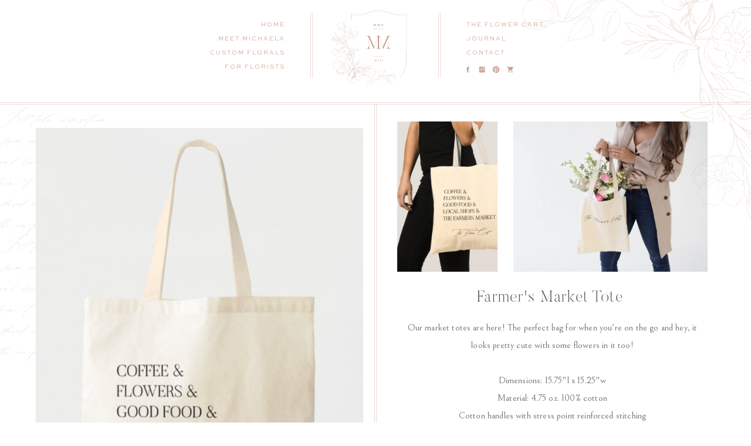

--- FILE ---
content_type: text/html;charset=UTF-8
request_url: https://michaelamantarian.com/product-market-tote
body_size: 19219
content:
<!DOCTYPE html>
<html class="d" lang="">
  <head>
    <meta charset="UTF-8" />
    <meta name="viewport" content="width=device-width, initial-scale=1" />
    <title>Market Tote | Top Chicago Wedding Floral Designer | Michaela Mantarian Floral Design Co. | Best Wedding Floral Designers in Chicago, Chicagoland, Illinois</title>
      <link rel="icon" type="image/png" href="//static.showit.co/200/9C6SUFwCRKyKOZOcwXJXJg/119390/logo-01.png" />
      <link rel="preconnect" href="https://static.showit.co" />
      <meta name="description" content="Michaela Mantarian Floral Design Co. offers personal, custom, elevated wedding floral design in Chicago and Chicagoland. Top Chicago, Chicagoland wedding floral designer." />
      <link rel="canonical" href="https://michaelamantarian.com/product-market-tote" />
      <meta property="og:image" content="https://static.showit.co/1200/3U3_XUX6Tnu99vAuOqObcg/119390/screen_shot_2022-09-09_at_3_21_35_pm.png" />
    <meta property="fb:app_id" content="221365062467408" />
    <link rel="preconnect" href="https://fonts.googleapis.com">
<link rel="preconnect" href="https://fonts.gstatic.com" crossorigin>
<link href="https://fonts.googleapis.com/css?family=Bellefair:regular" rel="stylesheet" type="text/css"/>
<style>
@font-face{font-family:Sweet Sans Light;src:url('//static.showit.co/file/6u4lgcssTa6itVMZ6U9Sog/119390/sweetsansprolight.woff');}
@font-face{font-family:Butler Ultra Light;src:url('//static.showit.co/file/CZSLEseWT_K8C7Xi_1Wdaw/119390/butler_ultra_light_1.woff');}
@font-face{font-family:La Bohemia;src:url('//static.showit.co/file/WcXAeNPMTXuilo68ODrqAw/119390/labohemia_1.woff');}
@font-face{font-family:Sweet Sans Medium;src:url('//static.showit.co/file/meibkDDUQpGiKwqo02-VqQ/119390/sweetsanspromedium.woff');}
 </style>
    <script id="init_data" type="application/json">
      {"mobile":{"w":320},"desktop":{"w":1200,"bgFillType":"color","bgColor":"colors-7"},"sid":"gycsbh87r-mzwpws-03tfa","break":768,"assetURL":"//static.showit.co","contactFormId":"119390/241561","cfAction":"aHR0cHM6Ly9jbGllbnRzZXJ2aWNlLnNob3dpdC5jby9jb250YWN0Zm9ybQ==","sgAction":"aHR0cHM6Ly9jbGllbnRzZXJ2aWNlLnNob3dpdC5jby9zb2NpYWxncmlk","blockData":[{"slug":"menu-top","visible":"d","states":[],"d":{"h":1,"w":1200,"locking":{"side":"t"},"bgFillType":"color","bgColor":"colors-7:50","bgMediaType":"none"},"m":{"h":200,"w":320,"bgFillType":"color","bgColor":"colors-7","bgMediaType":"none"}},{"slug":"floral-frame","visible":"d","states":[],"d":{"h":1,"w":1200,"locking":{"side":"t"},"bgFillType":"color","bgColor":"#000000:0","bgMediaType":"none"},"m":{"h":1,"w":320,"locking":{"side":"t"},"bgFillType":"color","bgColor":"colors-7","bgMediaType":"none"}},{"slug":"menu","visible":"d","states":[],"d":{"h":163,"w":1200,"bgFillType":"color","bgColor":"colors-7","bgMediaType":"none"},"m":{"h":200,"w":320,"bgFillType":"color","bgColor":"colors-7","bgMediaType":"none"}},{"slug":"menu-mobile-interior","visible":"m","states":[],"d":{"h":1,"w":1200,"bgFillType":"color","bgColor":"#000000:0","bgMediaType":"none"},"m":{"h":218,"w":320,"bgFillType":"color","bgColor":"#000000:0","bgMediaType":"none"}},{"slug":"intro","visible":"a","states":[],"d":{"h":873,"w":1200,"bgFillType":"color","bgColor":"colors-7","bgMediaType":"none"},"m":{"h":1154,"w":320,"bgFillType":"color","bgColor":"colors-7","bgMediaType":"none"}},{"slug":"testimonials-shop","visible":"a","states":[{"d":{"bgFillType":"color","bgColor":"#000000:0","bgMediaType":"none"},"m":{"bgFillType":"color","bgColor":"#000000:0","bgMediaType":"none"},"slug":"view-1"},{"d":{"bgFillType":"color","bgColor":"#000000:0","bgMediaType":"none"},"m":{"bgFillType":"color","bgColor":"#000000:0","bgMediaType":"none"},"slug":"view-2-1"},{"d":{"bgFillType":"color","bgColor":"#000000:0","bgMediaType":"none"},"m":{"bgFillType":"color","bgColor":"#000000:0","bgMediaType":"none"},"slug":"view-2"},{"d":{"bgFillType":"color","bgColor":"#000000:0","bgMediaType":"none"},"m":{"bgFillType":"color","bgColor":"#000000:0","bgMediaType":"none"},"slug":"view-3"}],"d":{"h":986,"w":1200,"bgFillType":"color","bgColor":"colors-7","bgMediaType":"none"},"m":{"h":1573,"w":320,"bgFillType":"color","bgColor":"colors-7","bgMediaType":"none"},"stateTrans":[{},{},{},{}]},{"slug":"subscription","visible":"a","states":[],"d":{"h":600,"w":1200,"bgFillType":"color","bgColor":"colors-0","bgMediaType":"image","bgImage":{"key":"ghShp2GBQqqK16kPbJ0l6w/119390/subscriptionfloweroptions-4.jpg","aspect_ratio":0.66698,"title":"SubscriptionFlowerOptions-4","type":"asset"},"bgOpacity":30,"bgPos":"cm","bgScale":"cover","bgScroll":"f"},"m":{"h":555,"w":320,"bgFillType":"color","bgColor":"colors-0","bgMediaType":"image","bgImage":{"key":"ghShp2GBQqqK16kPbJ0l6w/119390/subscriptionfloweroptions-4.jpg","aspect_ratio":0.66698,"title":"SubscriptionFlowerOptions-4","type":"asset"},"bgOpacity":30,"bgPos":"cm","bgScale":"cover","bgScroll":"f"}},{"slug":"footer","visible":"a","states":[],"d":{"h":626,"w":1200,"bgFillType":"color","bgColor":"colors-1:10","bgMediaType":"none"},"m":{"h":859,"w":320,"bgFillType":"color","bgColor":"colors-1:10","bgMediaType":"none"}},{"slug":"credits","visible":"a","states":[],"d":{"h":60,"w":1200,"bgFillType":"color","bgColor":"colors-7","bgMediaType":"none"},"m":{"h":84,"w":320,"bgFillType":"color","bgColor":"colors-7","bgMediaType":"none"}},{"slug":"pop-up-menu","visible":"d","states":[],"d":{"h":500,"w":1200,"locking":{"side":"t"},"nature":"wH","bgFillType":"color","bgColor":"colors-7","bgMediaType":"image","bgImage":{"key":"X7fmrqVaS5q02y1chZsGEA/119390/goda_austinweddingpicsbts-42.jpg","aspect_ratio":1.5,"title":"Goda+AustinWeddingPicsBTS-42","type":"asset"},"bgOpacity":70,"bgPos":"lb","bgScale":"cover","bgScroll":"p"},"m":{"h":200,"w":320,"bgFillType":"color","bgColor":"colors-7","bgMediaType":"none"}},{"slug":"mobile-menu","visible":"m","states":[],"d":{"h":500,"w":1200,"locking":{"side":"t"},"nature":"wH","bgFillType":"color","bgColor":"colors-7","bgMediaType":"image","bgImage":{"key":"W4rBQurNRRGZ9bVTKC_gWQ/119390/michaela_mantarian_florist_floral_designer_flowers_wedding_weddings_special_events_luxury_chicagoland_blooms_light_airy_texture_bouquet_bouquets_boutonnieres_corsages_bridal_party_boquet14.jpg","aspect_ratio":1.50037,"title":"Michaela Mantarian Florist Floral Designer Flowers Wedding Weddings Special Events Luxury Chicagoland Blooms Light Airy Texture Bouquet Bouquets Boutonnieres Corsages Bridal Party Boquet14","type":"asset"},"bgOpacity":100,"bgPos":"cm","bgScale":"cover","bgScroll":"p"},"m":{"h":518,"w":320,"locking":{"side":"t"},"nature":"wH","bgFillType":"color","bgColor":"colors-7","bgMediaType":"none"}}],"elementData":[{"type":"simple","visible":"a","id":"menu-top_0","blockId":"menu-top","m":{"x":48,"y":30,"w":224,"h":140,"a":0},"d":{"x":12,"y":-28,"w":147,"h":182,"a":0,"lockH":"l","lockV":"s"}},{"type":"svg","visible":"a","id":"menu-top_1","blockId":"menu-top","m":{"x":48,"y":40,"w":224,"h":120,"a":0},"d":{"x":35,"y":58,"w":107,"h":58,"a":-1,"lockH":"l","lockV":"t"},"pc":[{"type":"show","block":"pop-up-menu"}],"c":{"key":"3LbZa6WLRCifoyVoKZJxuQ/119390/michaela_mantarian_florist_floral_designer_flowers_wedding_weddings_special_events_luxury_chicagoland_blooms_light_airy_texture_bouquet_bouquets_boutonnieres_corsages_bridal_party_boquet24-01.svg","aspect_ratio":2.18978}},{"type":"svg","visible":"a","id":"menu-top_2","blockId":"menu-top","m":{"x":48,"y":40,"w":224,"h":120,"a":0},"d":{"x":32,"y":19,"w":107,"h":58,"a":3,"lockH":"l","lockV":"t"},"pc":[{"type":"show","block":"pop-up-menu"}],"c":{"key":"qqKcE--gSJuTsvMjyNzOtw/119390/michaela_mantarian_florist_floral_designer_flowers_wedding_weddings_special_events_luxury_chicagoland_blooms_light_airy_texture_bouquet_bouquets_boutonnieres_corsages_bridal_party_boquet23.svg","aspect_ratio":2.22222}},{"type":"icon","visible":"a","id":"menu-top_3","blockId":"menu-top","m":{"x":135,"y":75,"w":50,"h":50,"a":0},"d":{"x":29,"y":18,"w":25,"h":25,"a":0,"lockH":"l","lockV":"t"},"pc":[{"type":"show","block":"pop-up-menu"}]},{"type":"simple","visible":"a","id":"menu-top_4","blockId":"menu-top","m":{"x":48,"y":30,"w":224,"h":140,"a":0},"d":{"x":12,"y":4,"w":147,"h":1,"a":0,"lockH":"l","lockV":"s"}},{"type":"simple","visible":"a","id":"menu-top_5","blockId":"menu-top","m":{"x":48,"y":30,"w":224,"h":140,"a":0},"d":{"x":12,"y":7,"w":147,"h":1,"a":0,"lockH":"l","lockV":"s"}},{"type":"simple","visible":"a","id":"menu-top_6","blockId":"menu-top","m":{"x":48,"y":30,"w":224,"h":140,"a":0},"d":{"x":12,"y":131,"w":147,"h":1,"a":0,"lockH":"l","lockV":"s"}},{"type":"simple","visible":"a","id":"menu-top_7","blockId":"menu-top","m":{"x":48,"y":30,"w":224,"h":140,"a":0},"d":{"x":12,"y":134,"w":147,"h":1,"a":0,"lockH":"l","lockV":"s"}},{"type":"svg","visible":"a","id":"floral-frame_0","blockId":"floral-frame","m":{"x":-76,"y":-72,"w":277,"h":269,"a":73},"d":{"x":825,"y":-52,"w":451,"h":451,"a":174,"o":35,"lockH":"r"},"c":{"key":"93Ro-G0iSraZ0ZBzR7WLHA/119390/michaela_mantarian_florist_floral_designer_flowers_wedding_weddings_special_events_luxury_chicagoland_blooms_light_airy_texture_bouquet_bouquets_boutonnieres_corsages_bridal_party_boquet17.svg","aspect_ratio":1.02667}},{"type":"svg","visible":"a","id":"menu_0","blockId":"menu","m":{"x":88,"y":11,"w":144,"h":178,"a":0},"d":{"x":508,"y":17,"w":161,"h":128,"a":0,"lockV":"t"},"c":{"key":"N9xzH0z7Roynoi3H5w9AlA/119390/michaela_mantarian_florist_floral_designer_flowers_wedding_weddings_special_events_luxury_chicagoland_blooms_light_airy_texture_bouquet_bouquets_boutonnieres_corsages_bridal_party_boquet9.svg","aspect_ratio":1.02}},{"type":"text","visible":"d","id":"menu_1","blockId":"menu","m":{"x":95,"y":85,"w":130.2,"h":31,"a":0},"d":{"x":265,"y":30,"w":181,"h":86,"a":0,"lockV":"t"}},{"type":"text","visible":"d","id":"menu_2","blockId":"menu","m":{"x":95,"y":85,"w":130.2,"h":31,"a":0},"d":{"x":755,"y":30,"w":181,"h":76,"a":0,"lockV":"t"}},{"type":"icon","visible":"d","id":"menu_3","blockId":"menu","m":{"x":135,"y":75,"w":50,"h":50,"a":0},"d":{"x":751,"y":112,"w":13,"h":13,"a":0,"lockV":"t"}},{"type":"icon","visible":"d","id":"menu_4","blockId":"menu","m":{"x":135,"y":75,"w":50,"h":50,"a":0},"d":{"x":775,"y":112,"w":13,"h":13,"a":0,"lockV":"t"}},{"type":"icon","visible":"d","id":"menu_5","blockId":"menu","m":{"x":135,"y":75,"w":50,"h":50,"a":0},"d":{"x":799,"y":112,"w":13,"h":13,"a":0,"lockV":"t"}},{"type":"icon","visible":"d","id":"menu_6","blockId":"menu","m":{"x":135,"y":75,"w":50,"h":50,"a":0},"d":{"x":823,"y":112,"w":13,"h":13,"a":0,"lockV":"t"}},{"type":"simple","visible":"a","id":"menu_7","blockId":"menu","m":{"x":0,"y":326,"w":320,"h":1,"a":0},"d":{"x":489,"y":22,"w":1,"h":111,"a":0,"lockV":"s"}},{"type":"simple","visible":"a","id":"menu_8","blockId":"menu","m":{"x":0,"y":323,"w":320,"h":1,"a":0},"d":{"x":492,"y":22,"w":1,"h":111,"a":0,"lockV":"s"}},{"type":"simple","visible":"a","id":"menu_9","blockId":"menu","m":{"x":0,"y":326,"w":320,"h":1,"a":0},"d":{"x":707,"y":22,"w":1,"h":111,"a":0,"lockV":"s"}},{"type":"simple","visible":"a","id":"menu_10","blockId":"menu","m":{"x":0,"y":323,"w":320,"h":1,"a":0},"d":{"x":710,"y":22,"w":1,"h":111,"a":0,"lockV":"s"}},{"type":"svg","visible":"a","id":"menu-mobile-interior_0","blockId":"menu-mobile-interior","m":{"x":88,"y":11,"w":144,"h":178,"a":0},"d":{"x":38,"y":50,"w":239,"h":295,"a":0,"lockH":"l","lockV":"t"},"c":{"key":"2j_vepJwQ7Wh6rCyVRIRYA/119390/michaela_mantarian_florist_floral_designer_flowers_wedding_weddings_special_events_luxury_chicagoland_blooms_light_airy_texture_bouquet_bouquets_boutonnieres_corsages_bridal_party_boquet1.svg","aspect_ratio":0.80667}},{"type":"simple","visible":"a","id":"menu-mobile-interior_1","blockId":"menu-mobile-interior","m":{"x":0,"y":204,"w":320,"h":1,"a":0},"d":{"x":80,"y":656,"w":155,"h":1,"a":0,"lockH":"l","lockV":"t"}},{"type":"simple","visible":"a","id":"menu-mobile-interior_2","blockId":"menu-mobile-interior","m":{"x":0,"y":201,"w":320,"h":1,"a":0},"d":{"x":80,"y":603,"w":155,"h":1,"a":0,"lockH":"l","lockV":"t"}},{"type":"icon","visible":"d","id":"menu-mobile-interior_3","blockId":"menu-mobile-interior","m":{"x":135,"y":75,"w":50,"h":50,"a":0},"d":{"x":110,"y":680,"w":14,"h":14,"a":0,"lockH":"l","lockV":"t"}},{"type":"icon","visible":"d","id":"menu-mobile-interior_4","blockId":"menu-mobile-interior","m":{"x":135,"y":75,"w":50,"h":50,"a":0},"d":{"x":137,"y":680,"w":14,"h":14,"a":0,"lockH":"l","lockV":"t"}},{"type":"icon","visible":"d","id":"menu-mobile-interior_5","blockId":"menu-mobile-interior","m":{"x":135,"y":75,"w":50,"h":50,"a":0},"d":{"x":163,"y":680,"w":14,"h":14,"a":0,"lockH":"l","lockV":"t"}},{"type":"icon","visible":"d","id":"menu-mobile-interior_6","blockId":"menu-mobile-interior","m":{"x":135,"y":75,"w":50,"h":50,"a":0},"d":{"x":190,"y":680,"w":14,"h":14,"a":0,"lockH":"l","lockV":"t"}},{"type":"text","visible":"d","id":"menu-mobile-interior_7","blockId":"menu-mobile-interior","m":{"x":95,"y":85,"w":130.2,"h":31,"a":0},"d":{"x":56,"y":625,"w":203,"h":13,"a":0,"lockH":"l","lockV":"t"}},{"type":"text","visible":"d","id":"menu-mobile-interior_8","blockId":"menu-mobile-interior","m":{"x":95,"y":85,"w":130.2,"h":31,"a":0},"d":{"x":49,"y":358,"w":217,"h":29,"a":0,"lockH":"l","lockV":"t"}},{"type":"text","visible":"d","id":"menu-mobile-interior_9","blockId":"menu-mobile-interior","m":{"x":95,"y":85,"w":130.2,"h":31,"a":0},"d":{"x":49,"y":397,"w":217,"h":29,"a":0,"lockH":"l","lockV":"t"}},{"type":"text","visible":"d","id":"menu-mobile-interior_10","blockId":"menu-mobile-interior","m":{"x":95,"y":85,"w":130.2,"h":31,"a":0},"d":{"x":49,"y":435,"w":217,"h":29,"a":0,"lockH":"l","lockV":"t"}},{"type":"text","visible":"d","id":"menu-mobile-interior_11","blockId":"menu-mobile-interior","m":{"x":95,"y":85,"w":130.2,"h":31,"a":0},"d":{"x":49,"y":474,"w":217,"h":29,"a":0,"lockH":"l","lockV":"t"}},{"type":"text","visible":"d","id":"menu-mobile-interior_12","blockId":"menu-mobile-interior","m":{"x":95,"y":85,"w":130.2,"h":31,"a":0},"d":{"x":49,"y":512,"w":217,"h":29,"a":0,"lockH":"l","lockV":"t"}},{"type":"text","visible":"d","id":"menu-mobile-interior_13","blockId":"menu-mobile-interior","m":{"x":95,"y":85,"w":130.2,"h":31,"a":0},"d":{"x":49,"y":551,"w":217,"h":29,"a":0,"lockH":"l","lockV":"t"}},{"type":"icon","visible":"a","id":"menu-mobile-interior_14","blockId":"menu-mobile-interior","m":{"x":11,"y":8,"w":24,"h":24,"a":0,"lockV":"t"},"d":{"x":29,"y":18,"w":25,"h":25,"a":0,"lockH":"l","lockV":"t"},"pc":[{"type":"show","block":"mobile-menu"}]},{"type":"text","visible":"d","id":"intro_0","blockId":"intro","m":{"x":21,"y":141,"w":228,"h":276,"a":0},"d":{"x":-7,"y":21,"w":205,"h":323,"a":0,"lockH":"l"}},{"type":"text","visible":"a","id":"intro_1","blockId":"intro","m":{"x":10,"y":660,"w":300,"h":54,"a":0},"d":{"x":660,"y":329,"w":475,"h":30,"a":0}},{"type":"simple","visible":"d","id":"intro_2","blockId":"intro","m":{"x":0,"y":402,"w":320,"h":1,"a":0},"d":{"x":598,"y":14,"w":1,"h":847,"a":0,"lockV":"s"}},{"type":"simple","visible":"d","id":"intro_3","blockId":"intro","m":{"x":0,"y":399,"w":320,"h":1,"a":0},"d":{"x":601,"y":14,"w":1,"h":847,"a":0,"lockV":"s"}},{"type":"graphic","visible":"a","id":"intro_4","blockId":"intro","m":{"x":20,"y":432,"w":134,"h":200,"a":0},"d":{"x":637,"y":44,"w":171,"h":256,"a":0,"gs":{"s":35}},"c":{"key":"3U3_XUX6Tnu99vAuOqObcg/119390/screen_shot_2022-09-09_at_3_21_35_pm.png","aspect_ratio":1.2524}},{"type":"graphic","visible":"a","id":"intro_5","blockId":"intro","m":{"x":167,"y":432,"w":134,"h":200,"a":0},"d":{"x":835,"y":44,"w":331,"h":256,"a":0,"gs":{"s":35}},"c":{"key":"AM0gkTjYRKSU_Ng5geW50w/119390/valentinesdaystudio2022hd-59.jpg","aspect_ratio":1.49914}},{"type":"simple","visible":"a","id":"intro_6","blockId":"intro","m":{"x":0,"y":412,"w":320,"h":1,"a":0},"d":{"x":0,"y":11,"w":1200,"h":1,"a":0,"lockH":"s"}},{"type":"simple","visible":"a","id":"intro_7","blockId":"intro","m":{"x":0,"y":416,"w":320,"h":1,"a":0},"d":{"x":0,"y":14,"w":1200,"h":1,"a":0,"lockH":"s"}},{"type":"text","visible":"a","id":"intro_8","blockId":"intro","m":{"x":20,"y":687,"w":280,"h":222,"a":0},"d":{"x":637,"y":380,"w":529,"h":216,"a":0}},{"type":"text","visible":"a","id":"intro_9","blockId":"intro","m":{"x":21,"y":954,"w":280,"h":16,"a":0},"d":{"x":637,"y":626,"w":529,"h":60,"a":0,"lockV":"t"}},{"type":"simple","visible":"a","id":"intro_10","blockId":"intro","m":{"x":0,"y":1125,"w":320,"h":1,"a":0},"d":{"x":0,"y":861,"w":1200,"h":1,"a":0,"lockH":"s"}},{"type":"simple","visible":"a","id":"intro_11","blockId":"intro","m":{"x":0,"y":1129,"w":320,"h":1,"a":0},"d":{"x":0,"y":864,"w":1200,"h":1,"a":0,"lockH":"s"}},{"type":"iframe","visible":"a","id":"intro_12","blockId":"intro","m":{"x":48,"y":1019,"w":224,"h":96,"a":0},"d":{"x":755,"y":706,"w":284,"h":117,"a":0}},{"type":"graphic","visible":"a","id":"intro_13","blockId":"intro","m":{"x":12,"y":3,"w":297,"h":393,"a":0},"d":{"x":21,"y":55,"w":558,"h":768,"a":0},"c":{"key":"_ZAunXSTRMOcNPBh5WhBvQ/119390/screen_shot_2022-09-09_at_3_21_50_pm.png","aspect_ratio":1.04082}},{"type":"text","visible":"a","id":"testimonials-shop_0","blockId":"testimonials-shop","m":{"x":22,"y":676,"w":276,"h":33,"a":0},"d":{"x":688,"y":96,"w":458,"h":43,"a":0}},{"type":"text","visible":"a","id":"testimonials-shop_1","blockId":"testimonials-shop","m":{"x":26,"y":664,"w":268,"h":88,"a":0},"d":{"x":746,"y":101,"w":342,"h":35,"a":0}},{"type":"text","visible":"a","id":"testimonials-shop_2","blockId":"testimonials-shop","m":{"x":20,"y":210,"w":280,"h":333,"a":0},"d":{"x":50,"y":173,"w":558,"h":185,"a":0}},{"type":"text","visible":"a","id":"testimonials-shop_3","blockId":"testimonials-shop","m":{"x":48,"y":157,"w":225,"h":19,"a":0},"d":{"x":194,"y":97,"w":400,"h":13,"a":0,"lockV":"t"}},{"type":"simple","visible":"a","id":"testimonials-shop_4","blockId":"testimonials-shop","m":{"x":0,"y":133,"w":320,"h":1,"a":0},"d":{"x":93,"y":74,"w":512,"h":1,"a":0}},{"type":"simple","visible":"a","id":"testimonials-shop_5","blockId":"testimonials-shop","m":{"x":0,"y":189,"w":320,"h":1,"a":0},"d":{"x":93,"y":132,"w":512,"h":1,"a":0}},{"type":"graphic","visible":"a","id":"testimonials-shop_6","blockId":"testimonials-shop","m":{"x":91,"y":4,"w":138,"h":138,"a":0,"gs":{"s":75}},"d":{"x":50,"y":20,"w":134,"h":134,"a":0,"gs":{"s":75,"t":"zoom","p":150}},"c":{"key":"bfIqXgisSOSYvvtjbhpYAQ/119390/bespoke-52.jpg","aspect_ratio":0.66673}},{"type":"text","visible":"a","id":"testimonials-shop_7","blockId":"testimonials-shop","m":{"x":45,"y":724,"w":231,"h":256,"a":0},"d":{"x":744,"y":169,"w":346,"h":215,"a":0}},{"type":"simple","visible":"a","id":"testimonials-shop_8","blockId":"testimonials-shop","m":{"x":0,"y":1020,"w":320,"h":1,"a":0},"d":{"x":0,"y":500,"w":1200,"h":1,"a":0,"lockH":"s"}},{"type":"simple","visible":"a","id":"testimonials-shop_9","blockId":"testimonials-shop","m":{"x":0,"y":1024,"w":320,"h":1,"a":0},"d":{"x":0,"y":503,"w":1200,"h":1,"a":0,"lockH":"s"}},{"type":"simple","visible":"a","id":"testimonials-shop_10","blockId":"testimonials-shop","m":{"x":60,"y":1465,"w":201,"h":59,"a":0},"d":{"x":485,"y":869,"w":231,"h":55,"a":0}},{"type":"text","visible":"a","id":"testimonials-shop_11","blockId":"testimonials-shop","m":{"x":215,"y":1486,"w":31,"h":21,"a":45},"d":{"x":658,"y":889,"w":39,"h":17,"a":45,"lockV":"b"}},{"type":"text","visible":"a","id":"testimonials-shop_12","blockId":"testimonials-shop","m":{"x":74,"y":1488,"w":154,"h":12,"a":0},"d":{"x":524,"y":893,"w":150,"h":13,"a":0,"lockV":"t"}},{"type":"svg","visible":"a","id":"testimonials-shop_13","blockId":"testimonials-shop","m":{"x":97,"y":562,"w":124,"h":67,"a":-8},"d":{"x":267,"y":381,"w":124,"h":67,"a":-8},"c":{"key":"qqKcE--gSJuTsvMjyNzOtw/119390/michaela_mantarian_florist_floral_designer_flowers_wedding_weddings_special_events_luxury_chicagoland_blooms_light_airy_texture_bouquet_bouquets_boutonnieres_corsages_bridal_party_boquet23.svg","aspect_ratio":2.22222}},{"type":"text","visible":"a","id":"testimonials-shop_14","blockId":"testimonials-shop","m":{"x":113,"y":556,"w":29,"h":35,"a":-14},"d":{"x":287,"y":374,"w":27,"h":36,"a":-14,"lockV":"t"}},{"type":"text","visible":"a","id":"testimonials-shop_view-1_0","blockId":"testimonials-shop","m":{"x":44,"y":1083,"w":233,"h":90,"a":0},"d":{"x":335,"y":607,"w":530,"h":38,"a":0,"lockV":"t"}},{"type":"text","visible":"a","id":"testimonials-shop_view-1_1","blockId":"testimonials-shop","m":{"x":110,"y":1048,"w":100,"h":23,"a":0},"d":{"x":590,"y":559,"w":20,"h":28,"a":0}},{"type":"text","visible":"a","id":"testimonials-shop_view-1_2","blockId":"testimonials-shop","m":{"x":20,"y":1185,"w":280,"h":197,"a":0},"d":{"x":343,"y":660,"w":514,"h":125,"a":0}},{"type":"text","visible":"a","id":"testimonials-shop_view-1_3","blockId":"testimonials-shop","m":{"x":4,"y":1405,"w":312,"h":31,"a":0},"d":{"x":428,"y":804,"w":344,"h":31,"a":0}},{"type":"text","visible":"a","id":"testimonials-shop_view-2-1_0","blockId":"testimonials-shop","m":{"x":44,"y":1103,"w":233,"h":42,"a":0},"d":{"x":335,"y":607,"w":530,"h":38,"a":0,"lockV":"t"}},{"type":"text","visible":"a","id":"testimonials-shop_view-2-1_1","blockId":"testimonials-shop","m":{"x":110,"y":1048,"w":100,"h":23,"a":0},"d":{"x":590,"y":559,"w":20,"h":28,"a":0}},{"type":"text","visible":"a","id":"testimonials-shop_view-2-1_2","blockId":"testimonials-shop","m":{"x":20,"y":1176,"w":280,"h":197,"a":0},"d":{"x":343,"y":660,"w":514,"h":125,"a":0}},{"type":"text","visible":"a","id":"testimonials-shop_view-2-1_3","blockId":"testimonials-shop","m":{"x":4,"y":1405,"w":312,"h":31,"a":0},"d":{"x":428,"y":804,"w":344,"h":31,"a":0}},{"type":"text","visible":"a","id":"testimonials-shop_view-2_0","blockId":"testimonials-shop","m":{"x":28,"y":1084,"w":264,"h":142,"a":0},"d":{"x":335,"y":615,"w":530,"h":51,"a":0,"lockV":"t"}},{"type":"text","visible":"a","id":"testimonials-shop_view-2_1","blockId":"testimonials-shop","m":{"x":110,"y":1046,"w":100,"h":23,"a":0},"d":{"x":591,"y":568,"w":20,"h":28,"a":0}},{"type":"text","visible":"a","id":"testimonials-shop_view-2_2","blockId":"testimonials-shop","m":{"x":21,"y":1209,"w":280,"h":197,"a":0},"d":{"x":343,"y":686,"w":514,"h":114,"a":0}},{"type":"text","visible":"a","id":"testimonials-shop_view-2_3","blockId":"testimonials-shop","m":{"x":3,"y":1443,"w":312,"h":31,"a":0},"d":{"x":428,"y":819,"w":344,"h":31,"a":0}},{"type":"text","visible":"a","id":"testimonials-shop_view-3_0","blockId":"testimonials-shop","m":{"x":44,"y":1094,"w":233,"h":90,"a":0},"d":{"x":335,"y":623,"w":530,"h":38,"a":0,"lockV":"t"}},{"type":"text","visible":"a","id":"testimonials-shop_view-3_1","blockId":"testimonials-shop","m":{"x":110,"y":1059,"w":100,"h":23,"a":0},"d":{"x":590,"y":575,"w":20,"h":28,"a":0}},{"type":"text","visible":"a","id":"testimonials-shop_view-3_2","blockId":"testimonials-shop","m":{"x":20,"y":1196,"w":280,"h":197,"a":0},"d":{"x":343,"y":676,"w":514,"h":125,"a":0}},{"type":"text","visible":"a","id":"testimonials-shop_view-3_3","blockId":"testimonials-shop","m":{"x":4,"y":1407,"w":312,"h":31,"a":0},"d":{"x":428,"y":811,"w":344,"h":31,"a":0}},{"type":"text","visible":"a","id":"subscription_0","blockId":"subscription","m":{"x":10,"y":69,"w":300,"h":28,"a":0},"d":{"x":450,"y":149,"w":300,"h":54,"a":0}},{"type":"text","visible":"a","id":"subscription_1","blockId":"subscription","m":{"x":89,"y":28,"w":142,"h":31,"a":-10},"d":{"x":529,"y":96,"w":142,"h":31,"a":-10}},{"type":"text","visible":"a","id":"subscription_2","blockId":"subscription","m":{"x":20,"y":143,"w":280,"h":271,"a":0},"d":{"x":322,"y":233,"w":557,"h":151,"a":0}},{"type":"simple","visible":"a","id":"subscription_3","blockId":"subscription","m":{"x":87,"y":453,"w":147,"h":59,"a":0},"d":{"x":511,"y":419,"w":178,"h":55,"a":0}},{"type":"text","visible":"a","id":"subscription_4","blockId":"subscription","m":{"x":112,"y":478,"w":96,"h":10,"a":0},"d":{"x":553,"y":442,"w":95,"h":10,"a":0,"lockV":"t"}},{"type":"svg","visible":"a","id":"footer_0","blockId":"footer","m":{"x":-39,"y":2,"w":320,"h":311,"a":80,"o":30},"d":{"x":-74,"y":19,"w":549,"h":534,"a":80,"o":30,"lockH":"l"},"c":{"key":"93Ro-G0iSraZ0ZBzR7WLHA/119390/michaela_mantarian_florist_floral_designer_flowers_wedding_weddings_special_events_luxury_chicagoland_blooms_light_airy_texture_bouquet_bouquets_boutonnieres_corsages_bridal_party_boquet17.svg","aspect_ratio":1.02667}},{"type":"svg","visible":"a","id":"footer_1","blockId":"footer","m":{"x":61,"y":22,"w":198,"h":105,"a":0},"d":{"x":495,"y":43,"w":211,"h":112,"a":0},"c":{"key":"SzyX4GKXSIyELdqwcJcymA/119390/michaela_mantarian_florist_floral_designer_flowers_wedding_weddings_special_events_luxury_chicagoland_blooms_light_airy_texture_bouquet_bouquets_boutonnieres_corsages_bridal_party_boquet5.svg","aspect_ratio":2.38095}},{"type":"text","visible":"d","id":"footer_2","blockId":"footer","m":{"x":0,"y":160,"w":101,"h":3,"a":0},"d":{"x":52,"y":91,"w":388,"h":10,"a":0}},{"type":"text","visible":"d","id":"footer_3","blockId":"footer","m":{"x":0,"y":876,"w":320,"h":8,"a":0},"d":{"x":760,"y":91,"w":161,"h":10,"a":0}},{"type":"simple","visible":"a","id":"footer_4","blockId":"footer","m":{"x":0,"y":142,"w":320,"h":1,"a":0},"d":{"x":0,"y":67,"w":444,"h":1,"a":0,"lockH":"ls"}},{"type":"simple","visible":"a","id":"footer_5","blockId":"footer","m":{"x":0,"y":9,"w":320,"h":1,"a":0},"d":{"x":0,"y":122,"w":444,"h":1,"a":0,"lockH":"ls"}},{"type":"simple","visible":"d","id":"footer_6","blockId":"footer","m":{"x":0,"y":865,"w":320,"h":1,"a":0},"d":{"x":757,"y":67,"w":444,"h":1,"a":0,"lockH":"rs"}},{"type":"simple","visible":"d","id":"footer_7","blockId":"footer","m":{"x":0,"y":894,"w":320,"h":1,"a":0},"d":{"x":757,"y":122,"w":444,"h":1,"a":0,"lockH":"rs"}},{"type":"icon","visible":"a","id":"footer_8","blockId":"footer","m":{"x":99,"y":166,"w":17,"h":17,"a":0},"d":{"x":934,"y":29,"w":14,"h":14,"a":0,"lockV":"t"}},{"type":"icon","visible":"a","id":"footer_9","blockId":"footer","m":{"x":134,"y":166,"w":17,"h":17,"a":0},"d":{"x":961,"y":29,"w":14,"h":14,"a":0,"lockV":"t"}},{"type":"icon","visible":"a","id":"footer_10","blockId":"footer","m":{"x":170,"y":166,"w":17,"h":17,"a":0},"d":{"x":987,"y":29,"w":14,"h":14,"a":0,"lockV":"t"}},{"type":"icon","visible":"a","id":"footer_11","blockId":"footer","m":{"x":205,"y":166,"w":17,"h":17,"a":0},"d":{"x":1127,"y":29,"w":14,"h":14,"a":0,"lockV":"t"}},{"type":"text","visible":"d","id":"footer_12","blockId":"footer","m":{"x":110,"y":710,"w":100,"h":23,"a":0},"d":{"x":1018,"y":32,"w":104,"h":10,"a":0}},{"type":"text","visible":"a","id":"footer_13","blockId":"footer","m":{"x":16,"y":359,"w":288,"h":157,"a":0},"d":{"x":50,"y":435,"w":625,"h":87,"a":0}},{"type":"text","visible":"a","id":"footer_14","blockId":"footer","m":{"x":20,"y":582,"w":263,"h":13,"a":0},"d":{"x":50,"y":562,"w":263,"h":13,"a":0,"lockV":"t"}},{"type":"text","visible":"a","id":"footer_15","blockId":"footer","m":{"x":0,"y":654,"w":320,"h":48,"a":0},"d":{"x":791,"y":436,"w":350,"h":37,"a":0}},{"type":"text","visible":"a","id":"footer_16","blockId":"footer","m":{"x":0,"y":661,"w":320,"h":28,"a":0},"d":{"x":803,"y":440,"w":327,"h":29,"a":0}},{"type":"text","visible":"a","id":"footer_17","blockId":"footer","m":{"x":30,"y":701,"w":260,"h":76,"a":0},"d":{"x":783,"y":484,"w":366,"h":54,"a":0}},{"type":"simple","visible":"a","id":"footer_18","blockId":"footer","m":{"x":143,"y":797,"w":34,"h":34,"a":0},"d":{"x":949,"y":555,"w":34,"h":34,"a":0}},{"type":"simple","visible":"m","id":"footer_19","blockId":"footer","m":{"x":0,"y":624,"w":320,"h":1,"a":0},"d":{"x":733,"y":394,"w":1,"h":754,"a":0,"lockV":"s"}},{"type":"simple","visible":"m","id":"footer_20","blockId":"footer","m":{"x":0,"y":628,"w":320,"h":1,"a":0},"d":{"x":736,"y":394,"w":1,"h":754,"a":0,"lockV":"s"}},{"type":"simple","visible":"a","id":"footer_21","blockId":"footer","m":{"x":20,"y":546,"w":280,"h":1,"a":0},"d":{"x":50,"y":534,"w":201,"h":1,"a":0}},{"type":"iframe","visible":"a","id":"footer_22","blockId":"footer","m":{"x":-39,"y":206,"w":678,"h":127,"a":0},"d":{"x":50,"y":191,"w":1100,"h":216,"a":0}},{"type":"icon","visible":"a","id":"footer_23","blockId":"footer","m":{"x":199,"y":580,"w":17,"h":17,"a":0},"d":{"x":229,"y":561,"w":14,"h":14,"a":0,"lockV":"t"}},{"type":"icon","visible":"a","id":"footer_24","blockId":"footer","m":{"x":152,"y":806,"w":17,"h":17,"a":-45},"d":{"x":959,"y":565,"w":14,"h":14,"a":-45,"lockV":"t"}},{"type":"text","visible":"d","id":"footer_25","blockId":"footer","m":{"x":0,"y":876,"w":320,"h":8,"a":0},"d":{"x":917,"y":91,"w":101,"h":10,"a":0}},{"type":"text","visible":"d","id":"footer_26","blockId":"footer","m":{"x":0,"y":876,"w":320,"h":8,"a":0},"d":{"x":1011,"y":91,"w":161,"h":10,"a":0}},{"type":"text","visible":"a","id":"credits_0","blockId":"credits","m":{"x":26,"y":19,"w":269,"h":46,"a":0},"d":{"x":189,"y":25,"w":822,"h":10,"a":0}},{"type":"simple","visible":"a","id":"pop-up-menu_0","blockId":"pop-up-menu","m":{"x":48,"y":30,"w":224,"h":140,"a":0},"d":{"x":302,"y":1,"w":1,"h":774,"a":0,"lockH":"l","lockV":"s"}},{"type":"simple","visible":"a","id":"pop-up-menu_1","blockId":"pop-up-menu","m":{"x":48,"y":30,"w":224,"h":140,"a":0},"d":{"x":305,"y":1,"w":1,"h":774,"a":0,"lockH":"l","lockV":"s"}},{"type":"simple","visible":"a","id":"pop-up-menu_2","blockId":"pop-up-menu","m":{"x":48,"y":30,"w":224,"h":140,"a":0},"d":{"x":9,"y":0,"w":1,"h":774,"a":0,"lockH":"l","lockV":"s"}},{"type":"simple","visible":"a","id":"pop-up-menu_3","blockId":"pop-up-menu","m":{"x":48,"y":30,"w":224,"h":140,"a":0},"d":{"x":12,"y":0,"w":1,"h":774,"a":0,"lockH":"l","lockV":"s"}},{"type":"svg","visible":"a","id":"pop-up-menu_4","blockId":"pop-up-menu","m":{"x":48,"y":40,"w":224,"h":120,"a":0},"d":{"x":32,"y":19,"w":107,"h":58,"a":3,"lockH":"l","lockV":"t"},"pc":[{"type":"hide","block":"pop-up-menu"}],"c":{"key":"qqKcE--gSJuTsvMjyNzOtw/119390/michaela_mantarian_florist_floral_designer_flowers_wedding_weddings_special_events_luxury_chicagoland_blooms_light_airy_texture_bouquet_bouquets_boutonnieres_corsages_bridal_party_boquet23.svg","aspect_ratio":2.22222}},{"type":"icon","visible":"a","id":"pop-up-menu_5","blockId":"pop-up-menu","m":{"x":135,"y":75,"w":50,"h":50,"a":0},"d":{"x":29,"y":18,"w":25,"h":25,"a":0,"lockH":"l","lockV":"t"},"pc":[{"type":"hide","block":"pop-up-menu"}]},{"type":"text","visible":"a","id":"pop-up-menu_6","blockId":"pop-up-menu","m":{"x":95,"y":85,"w":130.2,"h":31,"a":0},"d":{"x":48,"y":110,"w":217,"h":120,"a":0,"lockH":"l","lockV":"t"}},{"type":"text","visible":"a","id":"pop-up-menu_7","blockId":"pop-up-menu","m":{"x":95,"y":85,"w":130.2,"h":31,"a":0},"d":{"x":55,"y":227,"w":203,"h":120,"a":0,"lockH":"l","lockV":"t"}},{"type":"simple","visible":"a","id":"pop-up-menu_8","blockId":"pop-up-menu","m":{"x":48,"y":30,"w":224,"h":140,"a":0},"d":{"x":79,"y":408,"w":155,"h":1,"a":0,"lockH":"l","lockV":"t"}},{"type":"simple","visible":"a","id":"pop-up-menu_9","blockId":"pop-up-menu","m":{"x":48,"y":30,"w":224,"h":140,"a":0},"d":{"x":79,"y":355,"w":155,"h":1,"a":0,"lockH":"l","lockV":"t"}},{"type":"icon","visible":"a","id":"pop-up-menu_10","blockId":"pop-up-menu","m":{"x":135,"y":75,"w":50,"h":50,"a":0},"d":{"x":109,"y":432,"w":14,"h":14,"a":0,"lockH":"l","lockV":"t"}},{"type":"icon","visible":"a","id":"pop-up-menu_11","blockId":"pop-up-menu","m":{"x":135,"y":75,"w":50,"h":50,"a":0},"d":{"x":136,"y":432,"w":14,"h":14,"a":0,"lockH":"l","lockV":"t"}},{"type":"icon","visible":"a","id":"pop-up-menu_12","blockId":"pop-up-menu","m":{"x":135,"y":75,"w":50,"h":50,"a":0},"d":{"x":162,"y":432,"w":14,"h":14,"a":0,"lockH":"l","lockV":"t"}},{"type":"icon","visible":"a","id":"pop-up-menu_13","blockId":"pop-up-menu","m":{"x":135,"y":75,"w":50,"h":50,"a":0},"d":{"x":189,"y":432,"w":14,"h":14,"a":0,"lockH":"l","lockV":"t"}},{"type":"text","visible":"a","id":"pop-up-menu_14","blockId":"pop-up-menu","m":{"x":95,"y":85,"w":130.2,"h":31,"a":0},"d":{"x":55,"y":377,"w":203,"h":13,"a":0,"lockH":"l","lockV":"t"}},{"type":"svg","visible":"a","id":"pop-up-menu_15","blockId":"pop-up-menu","m":{"x":48,"y":40,"w":224,"h":120,"a":0},"d":{"x":35,"y":58,"w":107,"h":58,"a":-1,"lockH":"l","lockV":"t"},"pc":[{"type":"hide","block":"pop-up-menu"}],"c":{"key":"3LbZa6WLRCifoyVoKZJxuQ/119390/michaela_mantarian_florist_floral_designer_flowers_wedding_weddings_special_events_luxury_chicagoland_blooms_light_airy_texture_bouquet_bouquets_boutonnieres_corsages_bridal_party_boquet24-01.svg","aspect_ratio":2.18978}},{"type":"simple","visible":"d","id":"mobile-menu_0","blockId":"mobile-menu","m":{"x":48,"y":30,"w":224,"h":140,"a":0},"d":{"x":0,"y":1,"w":1200,"h":750,"a":0,"lockH":"s","lockV":"s"},"pc":[{"type":"hide","block":"mobile-menu"}]},{"type":"simple","visible":"d","id":"mobile-menu_1","blockId":"mobile-menu","m":{"x":48,"y":30,"w":224,"h":140,"a":0},"d":{"x":-1,"y":1,"w":315,"h":750,"a":0,"lockH":"l","lockV":"s"}},{"type":"simple","visible":"d","id":"mobile-menu_2","blockId":"mobile-menu","m":{"x":48,"y":30,"w":224,"h":140,"a":0},"d":{"x":302,"y":1,"w":1,"h":774,"a":0,"lockH":"l","lockV":"s"}},{"type":"simple","visible":"a","id":"mobile-menu_3","blockId":"mobile-menu","m":{"x":0,"y":128,"w":320,"h":1,"a":0,"lockV":"t"},"d":{"x":305,"y":1,"w":1,"h":774,"a":0,"lockH":"l","lockV":"s"}},{"type":"simple","visible":"a","id":"mobile-menu_4","blockId":"mobile-menu","m":{"x":0,"y":124,"w":320,"h":1,"a":0,"lockV":"t"},"d":{"x":9,"y":0,"w":1,"h":774,"a":0,"lockH":"l","lockV":"s"}},{"type":"simple","visible":"d","id":"mobile-menu_5","blockId":"mobile-menu","m":{"x":48,"y":30,"w":224,"h":140,"a":0},"d":{"x":12,"y":0,"w":1,"h":774,"a":0,"lockH":"l","lockV":"s"}},{"type":"svg","visible":"a","id":"mobile-menu_6","blockId":"mobile-menu","m":{"x":9,"y":8,"w":107,"h":58,"a":3,"lockV":"t"},"d":{"x":32,"y":19,"w":107,"h":58,"a":3,"lockH":"l","lockV":"t"},"pc":[{"type":"hide","block":"mobile-menu"}],"c":{"key":"qqKcE--gSJuTsvMjyNzOtw/119390/michaela_mantarian_florist_floral_designer_flowers_wedding_weddings_special_events_luxury_chicagoland_blooms_light_airy_texture_bouquet_bouquets_boutonnieres_corsages_bridal_party_boquet23.svg","aspect_ratio":2.22222}},{"type":"icon","visible":"a","id":"mobile-menu_7","blockId":"mobile-menu","m":{"x":11,"y":8,"w":20,"h":20,"a":0,"lockV":"t"},"d":{"x":29,"y":18,"w":25,"h":25,"a":0,"lockH":"l","lockV":"t"},"pc":[{"type":"hide","block":"mobile-menu"}]},{"type":"text","visible":"a","id":"mobile-menu_8","blockId":"mobile-menu","m":{"x":52,"y":153,"w":217,"h":105,"a":0},"d":{"x":48,"y":110,"w":217,"h":120,"a":0,"lockH":"l","lockV":"t"}},{"type":"text","visible":"a","id":"mobile-menu_9","blockId":"mobile-menu","m":{"x":59,"y":270,"w":203,"h":110,"a":0},"d":{"x":55,"y":227,"w":203,"h":120,"a":0,"lockH":"l","lockV":"t"}},{"type":"simple","visible":"a","id":"mobile-menu_10","blockId":"mobile-menu","m":{"x":83,"y":439,"w":155,"h":1,"a":0},"d":{"x":79,"y":408,"w":155,"h":1,"a":0,"lockH":"l","lockV":"t"}},{"type":"simple","visible":"a","id":"mobile-menu_11","blockId":"mobile-menu","m":{"x":83,"y":391,"w":155,"h":1,"a":0},"d":{"x":79,"y":355,"w":155,"h":1,"a":0,"lockH":"l","lockV":"t"}},{"type":"icon","visible":"a","id":"mobile-menu_12","blockId":"mobile-menu","m":{"x":106,"y":473,"w":17,"h":17,"a":0},"d":{"x":109,"y":432,"w":14,"h":14,"a":0,"lockH":"l","lockV":"t"}},{"type":"icon","visible":"a","id":"mobile-menu_13","blockId":"mobile-menu","m":{"x":137,"y":473,"w":17,"h":17,"a":0},"d":{"x":136,"y":432,"w":14,"h":14,"a":0,"lockH":"l","lockV":"t"}},{"type":"icon","visible":"a","id":"mobile-menu_14","blockId":"mobile-menu","m":{"x":167,"y":473,"w":17,"h":17,"a":0},"d":{"x":162,"y":432,"w":14,"h":14,"a":0,"lockH":"l","lockV":"t"}},{"type":"icon","visible":"a","id":"mobile-menu_15","blockId":"mobile-menu","m":{"x":198,"y":473,"w":17,"h":17,"a":0},"d":{"x":189,"y":432,"w":14,"h":14,"a":0,"lockH":"l","lockV":"t"}},{"type":"text","visible":"a","id":"mobile-menu_16","blockId":"mobile-menu","m":{"x":59,"y":410,"w":203,"h":13,"a":0},"d":{"x":55,"y":377,"w":203,"h":13,"a":0,"lockH":"l","lockV":"t"}},{"type":"svg","visible":"a","id":"mobile-menu_17","blockId":"mobile-menu","m":{"x":17,"y":45,"w":107,"h":58,"a":-1,"lockV":"t"},"d":{"x":35,"y":58,"w":107,"h":58,"a":-1,"lockH":"l","lockV":"t"},"pc":[{"type":"hide","block":"mobile-menu"}],"c":{"key":"3LbZa6WLRCifoyVoKZJxuQ/119390/michaela_mantarian_florist_floral_designer_flowers_wedding_weddings_special_events_luxury_chicagoland_blooms_light_airy_texture_bouquet_bouquets_boutonnieres_corsages_bridal_party_boquet24-01.svg","aspect_ratio":2.18978}}]}
    </script>
    <link
      rel="stylesheet"
      type="text/css"
      href="https://cdnjs.cloudflare.com/ajax/libs/animate.css/3.4.0/animate.min.css"
    />
    <script
      id="si-jquery"
      src="https://ajax.googleapis.com/ajax/libs/jquery/3.5.1/jquery.min.js"
    ></script>
    		
		<script src="//lib.showit.co/engine/2.6.4/showit-lib.min.js"></script>
		<script src="//lib.showit.co/engine/2.6.4/showit.min.js"></script>

    <script>
      
      function initPage(){
      
      }
    </script>
    <link rel="stylesheet" type="text/css" href="//lib.showit.co/engine/2.6.4/showit.css" />
    <style id="si-page-css">
      html.m {background-color:rgba(255,255,255,1);}
html.d {background-color:rgba(255,255,255,1);}
.d .se:has(.st-primary) {border-radius:0px;box-shadow:none;opacity:1;transition-duration:0.5s;}
.d .st-primary {padding:10px 14px 10px 14px;border-width:0px;border-color:rgba(43,43,43,1);background-color:rgba(234,222,210,0.5);background-image:none;transition-duration:0.5s;}
.d .st-primary span {color:rgba(43,43,43,0.6);font-family:'Sweet Sans Light';font-weight:400;font-style:normal;font-size:13px;text-align:center;text-transform:uppercase;letter-spacing:0.2em;line-height:1.8;transition-duration:0.5s;}
.d .se:has(.st-primary:hover), .d .se:has(.trigger-child-hovers:hover .st-primary) {}
.d .st-primary.se-button:hover, .d .trigger-child-hovers:hover .st-primary.se-button {background-color:rgba(234,222,210,0.5);background-image:none;transition-property:background-color,background-image;}
.d .st-primary.se-button:hover span, .d .trigger-child-hovers:hover .st-primary.se-button span {}
.m .se:has(.st-primary) {border-radius:0px;box-shadow:none;opacity:1;}
.m .st-primary {padding:10px 14px 10px 14px;border-width:0px;border-color:rgba(43,43,43,1);background-color:rgba(234,222,210,0.5);background-image:none;}
.m .st-primary span {color:rgba(43,43,43,0.65);font-family:'Sweet Sans Light';font-weight:400;font-style:normal;font-size:11px;text-align:center;text-transform:uppercase;letter-spacing:0.2em;line-height:1.8;}
.d .se:has(.st-secondary) {border-radius:10px;box-shadow:none;opacity:1;overflow:hidden;transition-duration:0.5s;}
.d .st-secondary {padding:10px 14px 10px 14px;border-width:2px;border-color:rgba(43,43,43,1);background-color:rgba(0,0,0,0);background-image:none;border-radius:inherit;transition-duration:0.5s;}
.d .st-secondary span {color:rgba(43,43,43,1);font-family:'Sweet Sans Medium';font-weight:400;font-style:normal;font-size:13px;text-align:center;text-transform:uppercase;letter-spacing:0.2em;line-height:1.8;transition-duration:0.5s;}
.d .se:has(.st-secondary:hover), .d .se:has(.trigger-child-hovers:hover .st-secondary) {}
.d .st-secondary.se-button:hover, .d .trigger-child-hovers:hover .st-secondary.se-button {border-color:rgba(43,43,43,0.7);background-color:rgba(0,0,0,0);background-image:none;transition-property:border-color,background-color,background-image;}
.d .st-secondary.se-button:hover span, .d .trigger-child-hovers:hover .st-secondary.se-button span {color:rgba(43,43,43,0.7);transition-property:color;}
.m .se:has(.st-secondary) {border-radius:10px;box-shadow:none;opacity:1;overflow:hidden;}
.m .st-secondary {padding:10px 14px 10px 14px;border-width:2px;border-color:rgba(43,43,43,1);background-color:rgba(0,0,0,0);background-image:none;border-radius:inherit;}
.m .st-secondary span {color:rgba(43,43,43,0.65);font-family:'Sweet Sans Medium';font-weight:400;font-style:normal;font-size:11px;text-align:center;text-transform:uppercase;letter-spacing:0.2em;line-height:1.8;}
.d .st-d-title {color:rgba(43,43,43,0.65);line-height:1.2;letter-spacing:0em;font-size:45px;text-align:center;font-family:'Butler Ultra Light';font-weight:400;font-style:normal;}
.d .st-d-title.se-rc a {color:rgba(43,43,43,0.65);}
.d .st-d-title.se-rc a:hover {text-decoration:underline;color:rgba(43,43,43,1);opacity:0.65;}
.m .st-m-title {color:rgba(43,43,43,0.65);line-height:1.2;letter-spacing:0em;font-size:33px;text-align:center;font-family:'Butler Ultra Light';font-weight:400;font-style:normal;}
.m .st-m-title.se-rc a {color:rgba(43,43,43,0.65);}
.m .st-m-title.se-rc a:hover {text-decoration:underline;color:rgba(43,43,43,1);opacity:0.65;}
.d .st-d-heading {color:rgba(43,43,43,0.65);text-transform:uppercase;line-height:1.2;letter-spacing:0.1em;font-size:12px;text-align:center;font-family:'Sweet Sans Light';font-weight:400;font-style:normal;}
.d .st-d-heading.se-rc a {color:rgba(43,43,43,0.65);}
.d .st-d-heading.se-rc a:hover {text-decoration:underline;color:rgba(43,43,43,1);opacity:0.65;}
.m .st-m-heading {color:rgba(43,43,43,0.65);text-transform:uppercase;line-height:1.2;letter-spacing:0.1em;font-size:11px;text-align:center;font-family:'Sweet Sans Light';font-weight:400;font-style:normal;}
.m .st-m-heading.se-rc a {color:rgba(43,43,43,0.65);}
.m .st-m-heading.se-rc a:hover {text-decoration:underline;color:rgba(43,43,43,1);opacity:0.65;}
.d .st-d-subheading {color:rgba(43,43,43,0.65);text-transform:uppercase;line-height:1.8;letter-spacing:0.2em;font-size:13px;text-align:center;font-family:'Sweet Sans Medium';font-weight:400;font-style:normal;}
.d .st-d-subheading.se-rc a {color:rgba(43,43,43,0.65);}
.d .st-d-subheading.se-rc a:hover {text-decoration:underline;color:rgba(43,43,43,1);opacity:0.65;}
.m .st-m-subheading {color:rgba(43,43,43,0.65);text-transform:uppercase;line-height:1.8;letter-spacing:0.2em;font-size:11px;text-align:center;font-family:'Sweet Sans Medium';font-weight:400;font-style:normal;}
.m .st-m-subheading.se-rc a {color:rgba(43,43,43,0.65);}
.m .st-m-subheading.se-rc a:hover {text-decoration:underline;color:rgba(43,43,43,1);opacity:0.65;}
.d .st-d-paragraph {color:rgba(43,43,43,0.65);line-height:1.9;letter-spacing:0.01em;font-size:16px;text-align:justify;font-family:'Bellefair';font-weight:400;font-style:normal;}
.d .st-d-paragraph.se-rc a {color:rgba(200,153,139,1);text-decoration:none;}
.d .st-d-paragraph.se-rc a:hover {text-decoration:none;color:rgba(178,142,103,1);opacity:0.8;}
.m .st-m-paragraph {color:rgba(43,43,43,0.65);line-height:1.8;letter-spacing:0.01em;font-size:16px;text-align:justify;font-family:'Bellefair';font-weight:400;font-style:normal;}
.m .st-m-paragraph.se-rc a {color:rgba(200,153,139,1);text-decoration:none;}
.m .st-m-paragraph.se-rc a:hover {text-decoration:none;color:rgba(178,142,103,1);opacity:0.8;}
.sib-menu-top {z-index:2;}
.m .sib-menu-top {height:200px;display:none;}
.d .sib-menu-top {height:1px;}
.m .sib-menu-top .ss-bg {background-color:rgba(255,255,255,1);}
.d .sib-menu-top .ss-bg {background-color:rgba(255,255,255,0.5);}
.d .sie-menu-top_0 {left:12px;top:-28px;width:147px;height:182px;border-radius:10px;}
.m .sie-menu-top_0 {left:48px;top:30px;width:224px;height:140px;}
.d .sie-menu-top_0 .se-simple:hover {}
.m .sie-menu-top_0 .se-simple:hover {}
.d .sie-menu-top_0 .se-simple {background-color:rgba(255,255,255,0.5);border-radius:inherit;}
.m .sie-menu-top_0 .se-simple {background-color:rgba(43,43,43,1);}
.d .sie-menu-top_1 {left:35px;top:58px;width:107px;height:58px;}
.m .sie-menu-top_1 {left:48px;top:40px;width:224px;height:120px;}
.d .sie-menu-top_1 .se-img {background-repeat:no-repeat;background-position:50%;background-size:contain;border-radius:inherit;}
.m .sie-menu-top_1 .se-img {background-repeat:no-repeat;background-position:50%;background-size:contain;border-radius:inherit;}
.d .sie-menu-top_2 {left:32px;top:19px;width:107px;height:58px;}
.m .sie-menu-top_2 {left:48px;top:40px;width:224px;height:120px;}
.d .sie-menu-top_2 .se-img {background-repeat:no-repeat;background-position:50%;background-size:contain;border-radius:inherit;}
.m .sie-menu-top_2 .se-img {background-repeat:no-repeat;background-position:50%;background-size:contain;border-radius:inherit;}
.d .sie-menu-top_3 {left:29px;top:18px;width:25px;height:25px;}
.m .sie-menu-top_3 {left:135px;top:75px;width:50px;height:50px;}
.d .sie-menu-top_3 svg {fill:rgba(43,43,43,1);}
.m .sie-menu-top_3 svg {fill:rgba(202,192,184,1);}
.d .sie-menu-top_4 {left:12px;top:4px;width:147px;height:1px;}
.m .sie-menu-top_4 {left:48px;top:30px;width:224px;height:140px;}
.d .sie-menu-top_4 .se-simple:hover {}
.m .sie-menu-top_4 .se-simple:hover {}
.d .sie-menu-top_4 .se-simple {background-color:rgba(200,153,139,0.35);}
.m .sie-menu-top_4 .se-simple {background-color:rgba(43,43,43,1);}
.d .sie-menu-top_5 {left:12px;top:7px;width:147px;height:1px;}
.m .sie-menu-top_5 {left:48px;top:30px;width:224px;height:140px;}
.d .sie-menu-top_5 .se-simple:hover {}
.m .sie-menu-top_5 .se-simple:hover {}
.d .sie-menu-top_5 .se-simple {background-color:rgba(200,153,139,0.35);}
.m .sie-menu-top_5 .se-simple {background-color:rgba(43,43,43,1);}
.d .sie-menu-top_6 {left:12px;top:131px;width:147px;height:1px;}
.m .sie-menu-top_6 {left:48px;top:30px;width:224px;height:140px;}
.d .sie-menu-top_6 .se-simple:hover {}
.m .sie-menu-top_6 .se-simple:hover {}
.d .sie-menu-top_6 .se-simple {background-color:rgba(200,153,139,0.35);}
.m .sie-menu-top_6 .se-simple {background-color:rgba(43,43,43,1);}
.d .sie-menu-top_7 {left:12px;top:134px;width:147px;height:1px;}
.m .sie-menu-top_7 {left:48px;top:30px;width:224px;height:140px;}
.d .sie-menu-top_7 .se-simple:hover {}
.m .sie-menu-top_7 .se-simple:hover {}
.d .sie-menu-top_7 .se-simple {background-color:rgba(200,153,139,0.35);}
.m .sie-menu-top_7 .se-simple {background-color:rgba(43,43,43,1);}
.sib-floral-frame {z-index:3;}
.m .sib-floral-frame {height:1px;display:none;}
.d .sib-floral-frame {height:1px;}
.m .sib-floral-frame .ss-bg {background-color:rgba(255,255,255,1);}
.d .sib-floral-frame .ss-bg {background-color:rgba(0,0,0,0);}
.d .sie-floral-frame_0 {left:825px;top:-52px;width:451px;height:451px;opacity:0.35;}
.m .sie-floral-frame_0 {left:-76px;top:-72px;width:277px;height:269px;}
.d .sie-floral-frame_0 .se-img {background-repeat:no-repeat;background-position:50%;background-size:contain;border-radius:inherit;}
.m .sie-floral-frame_0 .se-img {background-repeat:no-repeat;background-position:50%;background-size:contain;border-radius:inherit;}
.sib-menu {z-index:2;}
.m .sib-menu {height:200px;display:none;}
.d .sib-menu {height:163px;}
.m .sib-menu .ss-bg {background-color:rgba(255,255,255,1);}
.d .sib-menu .ss-bg {background-color:rgba(255,255,255,1);}
.d .sie-menu_0 {left:508px;top:17px;width:161px;height:128px;}
.m .sie-menu_0 {left:88px;top:11px;width:144px;height:178px;}
.d .sie-menu_0 .se-img {background-repeat:no-repeat;background-position:50%;background-size:contain;border-radius:inherit;}
.m .sie-menu_0 .se-img {background-repeat:no-repeat;background-position:50%;background-size:contain;border-radius:inherit;}
.d .sie-menu_1 {left:265px;top:30px;width:181px;height:86px;}
.m .sie-menu_1 {left:95px;top:85px;width:130.2px;height:31px;display:none;}
.d .sie-menu_1-text {color:rgba(200,153,139,1);line-height:2.4;letter-spacing:0.2em;font-size:10px;text-align:right;}
.m .sie-menu_1-text {color:rgba(200,153,139,1);line-height:2;font-size:19px;}
.d .sie-menu_1-text.se-rc a {color:rgba(200,153,139,1);text-decoration:none;}
.d .sie-menu_1-text.se-rc a:hover {text-decoration:none;color:rgba(200,153,139,1);opacity:0.8;}
.d .sie-menu_2 {left:755px;top:30px;width:181px;height:76px;}
.m .sie-menu_2 {left:95px;top:85px;width:130.2px;height:31px;display:none;}
.d .sie-menu_2-text {color:rgba(200,153,139,1);line-height:2.4;letter-spacing:0.2em;font-size:10px;text-align:left;}
.m .sie-menu_2-text {color:rgba(200,153,139,1);line-height:2;font-size:19px;}
.d .sie-menu_2-text.se-rc a {color:rgba(200,153,139,1);text-decoration:none;}
.d .sie-menu_2-text.se-rc a:hover {text-decoration:none;color:rgba(200,153,139,1);opacity:0.8;}
.d .sie-menu_3 {left:751px;top:112px;width:13px;height:13px;}
.m .sie-menu_3 {left:135px;top:75px;width:50px;height:50px;display:none;}
.d .sie-menu_3 svg {fill:rgba(200,153,139,1);}
.m .sie-menu_3 svg {fill:rgba(200,153,139,1);}
.d .sie-menu_4 {left:775px;top:112px;width:13px;height:13px;}
.m .sie-menu_4 {left:135px;top:75px;width:50px;height:50px;display:none;}
.d .sie-menu_4 svg {fill:rgba(200,153,139,1);}
.m .sie-menu_4 svg {fill:rgba(200,153,139,1);}
.d .sie-menu_5 {left:799px;top:112px;width:13px;height:13px;}
.m .sie-menu_5 {left:135px;top:75px;width:50px;height:50px;display:none;}
.d .sie-menu_5 svg {fill:rgba(200,153,139,1);}
.m .sie-menu_5 svg {fill:rgba(200,153,139,1);}
.d .sie-menu_6 {left:823px;top:112px;width:13px;height:13px;}
.m .sie-menu_6 {left:135px;top:75px;width:50px;height:50px;display:none;}
.d .sie-menu_6 svg {fill:rgba(200,153,139,1);}
.m .sie-menu_6 svg {fill:rgba(200,153,139,1);}
.d .sie-menu_7 {left:489px;top:22px;width:1px;height:111px;}
.m .sie-menu_7 {left:0px;top:326px;width:320px;height:1px;}
.d .sie-menu_7 .se-simple:hover {}
.m .sie-menu_7 .se-simple:hover {}
.d .sie-menu_7 .se-simple {background-color:rgba(200,153,139,0.35);}
.m .sie-menu_7 .se-simple {background-color:rgba(200,153,139,0.35);}
.d .sie-menu_8 {left:492px;top:22px;width:1px;height:111px;}
.m .sie-menu_8 {left:0px;top:323px;width:320px;height:1px;}
.d .sie-menu_8 .se-simple:hover {}
.m .sie-menu_8 .se-simple:hover {}
.d .sie-menu_8 .se-simple {background-color:rgba(200,153,139,0.35);}
.m .sie-menu_8 .se-simple {background-color:rgba(200,153,139,0.35);}
.d .sie-menu_9 {left:707px;top:22px;width:1px;height:111px;}
.m .sie-menu_9 {left:0px;top:326px;width:320px;height:1px;}
.d .sie-menu_9 .se-simple:hover {}
.m .sie-menu_9 .se-simple:hover {}
.d .sie-menu_9 .se-simple {background-color:rgba(200,153,139,0.35);}
.m .sie-menu_9 .se-simple {background-color:rgba(200,153,139,0.35);}
.d .sie-menu_10 {left:710px;top:22px;width:1px;height:111px;}
.m .sie-menu_10 {left:0px;top:323px;width:320px;height:1px;}
.d .sie-menu_10 .se-simple:hover {}
.m .sie-menu_10 .se-simple:hover {}
.d .sie-menu_10 .se-simple {background-color:rgba(200,153,139,0.35);}
.m .sie-menu_10 .se-simple {background-color:rgba(200,153,139,0.35);}
.sib-menu-mobile-interior {z-index:3;}
.m .sib-menu-mobile-interior {height:218px;}
.d .sib-menu-mobile-interior {height:1px;display:none;}
.m .sib-menu-mobile-interior .ss-bg {background-color:rgba(0,0,0,0);}
.d .sib-menu-mobile-interior .ss-bg {background-color:rgba(0,0,0,0);}
.d .sie-menu-mobile-interior_0 {left:38px;top:50px;width:239px;height:295px;}
.m .sie-menu-mobile-interior_0 {left:88px;top:11px;width:144px;height:178px;}
.d .sie-menu-mobile-interior_0 .se-img {background-repeat:no-repeat;background-position:50%;background-size:contain;border-radius:inherit;}
.m .sie-menu-mobile-interior_0 .se-img {background-repeat:no-repeat;background-position:50%;background-size:contain;border-radius:inherit;}
.d .sie-menu-mobile-interior_1 {left:80px;top:656px;width:155px;height:1px;}
.m .sie-menu-mobile-interior_1 {left:0px;top:204px;width:320px;height:1px;}
.d .sie-menu-mobile-interior_1 .se-simple:hover {}
.m .sie-menu-mobile-interior_1 .se-simple:hover {}
.d .sie-menu-mobile-interior_1 .se-simple {background-color:rgba(200,153,139,0.35);}
.m .sie-menu-mobile-interior_1 .se-simple {background-color:rgba(200,153,139,0.35);}
.d .sie-menu-mobile-interior_2 {left:80px;top:603px;width:155px;height:1px;}
.m .sie-menu-mobile-interior_2 {left:0px;top:201px;width:320px;height:1px;}
.d .sie-menu-mobile-interior_2 .se-simple:hover {}
.m .sie-menu-mobile-interior_2 .se-simple:hover {}
.d .sie-menu-mobile-interior_2 .se-simple {background-color:rgba(200,153,139,0.35);}
.m .sie-menu-mobile-interior_2 .se-simple {background-color:rgba(200,153,139,0.35);}
.d .sie-menu-mobile-interior_3 {left:110px;top:680px;width:14px;height:14px;}
.m .sie-menu-mobile-interior_3 {left:135px;top:75px;width:50px;height:50px;display:none;}
.d .sie-menu-mobile-interior_3 svg {fill:rgba(200,153,139,1);}
.m .sie-menu-mobile-interior_3 svg {fill:rgba(200,153,139,1);}
.d .sie-menu-mobile-interior_4 {left:137px;top:680px;width:14px;height:14px;}
.m .sie-menu-mobile-interior_4 {left:135px;top:75px;width:50px;height:50px;display:none;}
.d .sie-menu-mobile-interior_4 svg {fill:rgba(200,153,139,1);}
.m .sie-menu-mobile-interior_4 svg {fill:rgba(200,153,139,1);}
.d .sie-menu-mobile-interior_5 {left:163px;top:680px;width:14px;height:14px;}
.m .sie-menu-mobile-interior_5 {left:135px;top:75px;width:50px;height:50px;display:none;}
.d .sie-menu-mobile-interior_5 svg {fill:rgba(200,153,139,1);}
.m .sie-menu-mobile-interior_5 svg {fill:rgba(200,153,139,1);}
.d .sie-menu-mobile-interior_6 {left:190px;top:680px;width:14px;height:14px;}
.m .sie-menu-mobile-interior_6 {left:135px;top:75px;width:50px;height:50px;display:none;}
.d .sie-menu-mobile-interior_6 svg {fill:rgba(200,153,139,1);}
.m .sie-menu-mobile-interior_6 svg {fill:rgba(200,153,139,1);}
.d .sie-menu-mobile-interior_7 {left:56px;top:625px;width:203px;height:13px;}
.m .sie-menu-mobile-interior_7 {left:95px;top:85px;width:130.2px;height:31px;display:none;}
.d .sie-menu-mobile-interior_7-text {color:rgba(200,153,139,1);letter-spacing:0.2em;font-size:10px;text-align:center;}
.m .sie-menu-mobile-interior_7-text {color:rgba(200,153,139,1);letter-spacing:0.2em;font-size:10px;text-align:center;}
.d .sie-menu-mobile-interior_8 {left:49px;top:358px;width:217px;height:29px;}
.m .sie-menu-mobile-interior_8 {left:95px;top:85px;width:130.2px;height:31px;display:none;}
.d .sie-menu-mobile-interior_8-text {color:rgba(200,153,139,1);line-height:2;font-size:19px;}
.m .sie-menu-mobile-interior_8-text {color:rgba(200,153,139,1);line-height:2;font-size:19px;}
.d .sie-menu-mobile-interior_9 {left:49px;top:397px;width:217px;height:29px;}
.m .sie-menu-mobile-interior_9 {left:95px;top:85px;width:130.2px;height:31px;display:none;}
.d .sie-menu-mobile-interior_9-text {color:rgba(200,153,139,1);line-height:2;font-size:19px;}
.m .sie-menu-mobile-interior_9-text {color:rgba(200,153,139,1);line-height:2;font-size:19px;}
.d .sie-menu-mobile-interior_10 {left:49px;top:435px;width:217px;height:29px;}
.m .sie-menu-mobile-interior_10 {left:95px;top:85px;width:130.2px;height:31px;display:none;}
.d .sie-menu-mobile-interior_10-text {color:rgba(200,153,139,1);line-height:2;font-size:19px;}
.m .sie-menu-mobile-interior_10-text {color:rgba(200,153,139,1);line-height:2;font-size:19px;}
.d .sie-menu-mobile-interior_11 {left:49px;top:474px;width:217px;height:29px;}
.m .sie-menu-mobile-interior_11 {left:95px;top:85px;width:130.2px;height:31px;display:none;}
.d .sie-menu-mobile-interior_11-text {color:rgba(200,153,139,1);line-height:2;font-size:19px;}
.m .sie-menu-mobile-interior_11-text {color:rgba(200,153,139,1);line-height:2;font-size:19px;}
.d .sie-menu-mobile-interior_12 {left:49px;top:512px;width:217px;height:29px;}
.m .sie-menu-mobile-interior_12 {left:95px;top:85px;width:130.2px;height:31px;display:none;}
.d .sie-menu-mobile-interior_12-text {color:rgba(200,153,139,1);line-height:2;font-size:19px;}
.m .sie-menu-mobile-interior_12-text {color:rgba(200,153,139,1);line-height:2;font-size:19px;}
.d .sie-menu-mobile-interior_13 {left:49px;top:551px;width:217px;height:29px;}
.m .sie-menu-mobile-interior_13 {left:95px;top:85px;width:130.2px;height:31px;display:none;}
.d .sie-menu-mobile-interior_13-text {color:rgba(200,153,139,1);line-height:2;font-size:19px;}
.m .sie-menu-mobile-interior_13-text {color:rgba(200,153,139,1);line-height:2;font-size:19px;}
.d .sie-menu-mobile-interior_14 {left:29px;top:18px;width:25px;height:25px;}
.m .sie-menu-mobile-interior_14 {left:11px;top:8px;width:24px;height:24px;}
.d .sie-menu-mobile-interior_14 svg {fill:rgba(43,43,43,1);}
.m .sie-menu-mobile-interior_14 svg {fill:rgba(200,153,139,1);}
.m .sib-intro {height:1154px;}
.d .sib-intro {height:873px;}
.m .sib-intro .ss-bg {background-color:rgba(255,255,255,1);}
.d .sib-intro .ss-bg {background-color:rgba(255,255,255,1);}
.d .sie-intro_0 {left:-7px;top:21px;width:205px;height:323px;}
.m .sie-intro_0 {left:21px;top:141px;width:228px;height:276px;display:none;}
.d .sie-intro_0-text {color:rgba(43,43,43,0.13);text-transform:none;line-height:2;letter-spacing:0em;font-size:18px;font-family:'La Bohemia';font-weight:400;font-style:normal;}
.m .sie-intro_0-text {color:rgba(43,43,43,0.1);text-transform:none;line-height:2;letter-spacing:0em;font-size:15px;font-family:'La Bohemia';font-weight:400;font-style:normal;}
.d .sie-intro_1 {left:660px;top:329px;width:475px;height:30px;}
.m .sie-intro_1 {left:10px;top:660px;width:300px;height:54px;}
.d .sie-intro_1-text {color:rgba(43,43,43,0.8);letter-spacing:0.05em;font-size:27px;}
.m .sie-intro_1-text {color:rgba(43,43,43,0.8);letter-spacing:0.05em;font-size:25px;}
.d .sie-intro_2 {left:598px;top:14px;width:1px;height:847px;}
.m .sie-intro_2 {left:0px;top:402px;width:320px;height:1px;display:none;}
.d .sie-intro_2 .se-simple:hover {}
.m .sie-intro_2 .se-simple:hover {}
.d .sie-intro_2 .se-simple {background-color:rgba(200,153,139,0.35);}
.m .sie-intro_2 .se-simple {background-color:rgba(200,153,139,0.35);}
.d .sie-intro_3 {left:601px;top:14px;width:1px;height:847px;}
.m .sie-intro_3 {left:0px;top:399px;width:320px;height:1px;display:none;}
.d .sie-intro_3 .se-simple:hover {}
.m .sie-intro_3 .se-simple:hover {}
.d .sie-intro_3 .se-simple {background-color:rgba(200,153,139,0.35);}
.m .sie-intro_3 .se-simple {background-color:rgba(200,153,139,0.35);}
.d .sie-intro_4 {left:637px;top:44px;width:171px;height:256px;}
.m .sie-intro_4 {left:20px;top:432px;width:134px;height:200px;}
.d .sie-intro_4 .se-img {background-repeat:no-repeat;background-size:cover;background-position:35% 35%;border-radius:inherit;}
.m .sie-intro_4 .se-img {background-repeat:no-repeat;background-size:cover;background-position:35% 35%;border-radius:inherit;}
.d .sie-intro_5 {left:835px;top:44px;width:331px;height:256px;}
.m .sie-intro_5 {left:167px;top:432px;width:134px;height:200px;}
.d .sie-intro_5 .se-img {background-repeat:no-repeat;background-size:cover;background-position:35% 35%;border-radius:inherit;}
.m .sie-intro_5 .se-img {background-repeat:no-repeat;background-size:cover;background-position:35% 35%;border-radius:inherit;}
.d .sie-intro_6 {left:0px;top:11px;width:1200px;height:1px;}
.m .sie-intro_6 {left:0px;top:412px;width:320px;height:1px;}
.d .sie-intro_6 .se-simple:hover {}
.m .sie-intro_6 .se-simple:hover {}
.d .sie-intro_6 .se-simple {background-color:rgba(200,153,139,0.35);}
.m .sie-intro_6 .se-simple {background-color:rgba(200,153,139,0.35);}
.d .sie-intro_7 {left:0px;top:14px;width:1200px;height:1px;}
.m .sie-intro_7 {left:0px;top:416px;width:320px;height:1px;}
.d .sie-intro_7 .se-simple:hover {}
.m .sie-intro_7 .se-simple:hover {}
.d .sie-intro_7 .se-simple {background-color:rgba(200,153,139,0.35);}
.m .sie-intro_7 .se-simple {background-color:rgba(200,153,139,0.35);}
.d .sie-intro_8 {left:637px;top:380px;width:529px;height:216px;}
.m .sie-intro_8 {left:20px;top:687px;width:280px;height:222px;}
.d .sie-intro_8-text {text-align:center;}
.d .sie-intro_9 {left:637px;top:626px;width:529px;height:60px;}
.m .sie-intro_9 {left:21px;top:954px;width:280px;height:16px;}
.d .sie-intro_9-text {color:rgba(43,43,43,1);line-height:2.1;letter-spacing:0.2em;font-size:10px;text-align:center;}
.m .sie-intro_9-text {color:rgba(43,43,43,1);line-height:1.9;letter-spacing:0.2em;font-size:9px;text-align:center;}
.d .sie-intro_10 {left:0px;top:861px;width:1200px;height:1px;}
.m .sie-intro_10 {left:0px;top:1125px;width:320px;height:1px;}
.d .sie-intro_10 .se-simple:hover {}
.m .sie-intro_10 .se-simple:hover {}
.d .sie-intro_10 .se-simple {background-color:rgba(200,153,139,0.35);}
.m .sie-intro_10 .se-simple {background-color:rgba(200,153,139,0.35);}
.d .sie-intro_11 {left:0px;top:864px;width:1200px;height:1px;}
.m .sie-intro_11 {left:0px;top:1129px;width:320px;height:1px;}
.d .sie-intro_11 .se-simple:hover {}
.m .sie-intro_11 .se-simple:hover {}
.d .sie-intro_11 .se-simple {background-color:rgba(200,153,139,0.35);}
.m .sie-intro_11 .se-simple {background-color:rgba(200,153,139,0.35);}
.d .sie-intro_12 {left:755px;top:706px;width:284px;height:117px;}
.m .sie-intro_12 {left:48px;top:1019px;width:224px;height:96px;}
.d .sie-intro_12 .si-embed {transform-origin:left top 0;transform:scale(1, 1);width:284px;height:117px;}
.m .sie-intro_12 .si-embed {transform-origin:left top 0;transform:scale(1, 1);width:224px;height:96px;}
.d .sie-intro_13 {left:21px;top:55px;width:558px;height:768px;}
.m .sie-intro_13 {left:12px;top:3px;width:297px;height:393px;}
.d .sie-intro_13 .se-img {background-repeat:no-repeat;background-size:cover;background-position:50% 50%;border-radius:inherit;}
.m .sie-intro_13 .se-img {background-repeat:no-repeat;background-size:cover;background-position:50% 50%;border-radius:inherit;}
.m .sib-testimonials-shop {height:1573px;}
.d .sib-testimonials-shop {height:986px;}
.m .sib-testimonials-shop .ss-bg {background-color:rgba(255,255,255,1);}
.d .sib-testimonials-shop .ss-bg {background-color:rgba(255,255,255,1);}
.d .sie-testimonials-shop_0 {left:688px;top:96px;width:458px;height:43px;}
.m .sie-testimonials-shop_0 {left:22px;top:676px;width:276px;height:33px;}
.d .sie-testimonials-shop_0-text {color:rgba(43,43,43,0.65);}
.m .sie-testimonials-shop_0-text {color:rgba(43,43,43,0.65);}
.d .sie-testimonials-shop_1 {left:746px;top:101px;width:342px;height:35px;}
.m .sie-testimonials-shop_1 {left:26px;top:664px;width:268px;height:88px;}
.d .sie-testimonials-shop_1-text {color:rgba(43,43,43,0.13);text-transform:none;line-height:2.5;letter-spacing:0em;font-size:18px;font-family:'La Bohemia';font-weight:400;font-style:normal;}
.m .sie-testimonials-shop_1-text {color:rgba(43,43,43,0.13);text-transform:none;line-height:2.5;letter-spacing:0em;font-size:18px;font-family:'La Bohemia';font-weight:400;font-style:normal;overflow:hidden;}
.d .sie-testimonials-shop_2 {left:50px;top:173px;width:558px;height:185px;}
.m .sie-testimonials-shop_2 {left:20px;top:210px;width:280px;height:333px;}
.d .sie-testimonials-shop_2-text {text-align:center;}
.d .sie-testimonials-shop_3 {left:194px;top:97px;width:400px;height:13px;}
.m .sie-testimonials-shop_3 {left:48px;top:157px;width:225px;height:19px;}
.d .sie-testimonials-shop_3-text {color:rgba(43,43,43,0.55);letter-spacing:0.2em;font-size:10px;text-align:center;}
.m .sie-testimonials-shop_3-text {color:rgba(43,43,43,0.55);line-height:1.4;letter-spacing:0.2em;font-size:10px;text-align:center;}
.d .sie-testimonials-shop_4 {left:93px;top:74px;width:512px;height:1px;}
.m .sie-testimonials-shop_4 {left:0px;top:133px;width:320px;height:1px;}
.d .sie-testimonials-shop_4 .se-simple:hover {}
.m .sie-testimonials-shop_4 .se-simple:hover {}
.d .sie-testimonials-shop_4 .se-simple {background-color:rgba(200,153,139,0.35);}
.m .sie-testimonials-shop_4 .se-simple {background-color:rgba(200,153,139,0.35);}
.d .sie-testimonials-shop_5 {left:93px;top:132px;width:512px;height:1px;}
.m .sie-testimonials-shop_5 {left:0px;top:189px;width:320px;height:1px;}
.d .sie-testimonials-shop_5 .se-simple:hover {}
.m .sie-testimonials-shop_5 .se-simple:hover {}
.d .sie-testimonials-shop_5 .se-simple {background-color:rgba(200,153,139,0.35);}
.m .sie-testimonials-shop_5 .se-simple {background-color:rgba(200,153,139,0.35);}
.d .sie-testimonials-shop_6 {left:50px;top:20px;width:134px;height:134px;border-radius:50%;}
.m .sie-testimonials-shop_6 {left:91px;top:4px;width:138px;height:138px;border-radius:50%;}
.d .sie-testimonials-shop_6 .se-img {background-repeat:no-repeat;background-size:150%;background-position:50% 50%;border-radius:inherit;}
.m .sie-testimonials-shop_6 .se-img {background-repeat:no-repeat;background-size:cover;background-position:75% 75%;border-radius:inherit;}
.d .sie-testimonials-shop_7 {left:744px;top:169px;width:346px;height:215px;}
.m .sie-testimonials-shop_7 {left:45px;top:724px;width:231px;height:256px;}
.d .sie-testimonials-shop_7-text {text-align:center;}
.m .sie-testimonials-shop_7-text {text-align:center;}
.d .sie-testimonials-shop_8 {left:0px;top:500px;width:1200px;height:1px;}
.m .sie-testimonials-shop_8 {left:0px;top:1020px;width:320px;height:1px;}
.d .sie-testimonials-shop_8 .se-simple:hover {}
.m .sie-testimonials-shop_8 .se-simple:hover {}
.d .sie-testimonials-shop_8 .se-simple {background-color:rgba(200,153,139,0.35);}
.m .sie-testimonials-shop_8 .se-simple {background-color:rgba(200,153,139,0.35);}
.d .sie-testimonials-shop_9 {left:0px;top:503px;width:1200px;height:1px;}
.m .sie-testimonials-shop_9 {left:0px;top:1024px;width:320px;height:1px;}
.d .sie-testimonials-shop_9 .se-simple:hover {}
.m .sie-testimonials-shop_9 .se-simple:hover {}
.d .sie-testimonials-shop_9 .se-simple {background-color:rgba(200,153,139,0.35);}
.m .sie-testimonials-shop_9 .se-simple {background-color:rgba(200,153,139,0.35);}
.d .sie-testimonials-shop_10 {left:485px;top:869px;width:231px;height:55px;}
.m .sie-testimonials-shop_10 {left:60px;top:1465px;width:201px;height:59px;}
.d .sie-testimonials-shop_10 .se-simple:hover {}
.m .sie-testimonials-shop_10 .se-simple:hover {}
.d .sie-testimonials-shop_10 .se-simple {background-color:rgba(234,222,210,0.25);}
.m .sie-testimonials-shop_10 .se-simple {background-color:rgba(234,222,210,0.25);}
.d .sie-testimonials-shop_11 {left:658px;top:889px;width:39px;height:17px;}
.m .sie-testimonials-shop_11 {left:215px;top:1486px;width:31px;height:21px;}
.d .sie-testimonials-shop_11-text {color:rgba(43,43,43,1);font-size:14px;}
.m .sie-testimonials-shop_11-text {color:rgba(43,43,43,1);font-size:14px;}
.d .sie-testimonials-shop_12 {left:524px;top:893px;width:150px;height:13px;}
.m .sie-testimonials-shop_12 {left:74px;top:1488px;width:154px;height:12px;}
.d .sie-testimonials-shop_12-text {color:rgba(43,43,43,1);letter-spacing:0.2em;font-size:9px;text-align:left;}
.m .sie-testimonials-shop_12-text {color:rgba(43,43,43,1);line-height:1.6;letter-spacing:0.2em;font-size:9px;text-align:left;}
.d .sie-testimonials-shop_13 {left:267px;top:381px;width:124px;height:67px;}
.m .sie-testimonials-shop_13 {left:97px;top:562px;width:124px;height:67px;}
.d .sie-testimonials-shop_13 .se-img {background-repeat:no-repeat;background-position:50%;background-size:contain;border-radius:inherit;}
.m .sie-testimonials-shop_13 .se-img {background-repeat:no-repeat;background-position:50%;background-size:contain;border-radius:inherit;}
.d .sie-testimonials-shop_14 {left:287px;top:374px;width:27px;height:36px;}
.m .sie-testimonials-shop_14 {left:113px;top:556px;width:29px;height:35px;}
.d .sie-testimonials-shop_14-text {color:rgba(43,43,43,0.55);text-transform:lowercase;letter-spacing:0em;font-size:30px;text-align:left;font-family:'La Bohemia';font-weight:400;font-style:normal;}
.m .sie-testimonials-shop_14-text {color:rgba(43,43,43,0.55);text-transform:lowercase;letter-spacing:0em;font-size:30px;text-align:left;font-family:'La Bohemia';font-weight:400;font-style:normal;}
.m .sib-testimonials-shop .sis-testimonials-shop_view-1 {background-color:rgba(0,0,0,0);}
.d .sib-testimonials-shop .sis-testimonials-shop_view-1 {background-color:rgba(0,0,0,0);}
.d .sie-testimonials-shop_view-1_0 {left:335px;top:607px;width:530px;height:38px;}
.m .sie-testimonials-shop_view-1_0 {left:44px;top:1083px;width:233px;height:90px;}
.d .sie-testimonials-shop_view-1_0-text {color:rgba(43,43,43,1);line-height:1.9;letter-spacing:0.2em;font-size:10px;text-align:center;}
.m .sie-testimonials-shop_view-1_0-text {color:rgba(43,43,43,1);line-height:1.8;letter-spacing:0.2em;font-size:10px;text-align:center;}
.d .sie-testimonials-shop_view-1_1 {left:590px;top:559px;width:20px;height:28px;}
.m .sie-testimonials-shop_view-1_1 {left:110px;top:1048px;width:100px;height:23px;}
.d .sie-testimonials-shop_view-1_1-text {font-size:25px;text-align:center;}
.m .sie-testimonials-shop_view-1_1-text {font-size:25px;text-align:center;}
.d .sie-testimonials-shop_view-1_2 {left:343px;top:660px;width:514px;height:125px;}
.m .sie-testimonials-shop_view-1_2 {left:20px;top:1185px;width:280px;height:197px;}
.d .sie-testimonials-shop_view-1_2-text {text-align:center;}
.d .sie-testimonials-shop_view-1_3 {left:428px;top:804px;width:344px;height:31px;}
.m .sie-testimonials-shop_view-1_3 {left:4px;top:1405px;width:312px;height:31px;}
.d .sie-testimonials-shop_view-1_3-text {color:rgba(43,43,43,1);line-height:1.7;font-size:18px;text-align:center;font-family:'La Bohemia';font-weight:400;font-style:normal;}
.m .sie-testimonials-shop_view-1_3-text {color:rgba(43,43,43,1);line-height:1.7;font-size:17px;text-align:center;font-family:'La Bohemia';font-weight:400;font-style:normal;}
.m .sib-testimonials-shop .sis-testimonials-shop_view-2-1 {background-color:rgba(0,0,0,0);}
.d .sib-testimonials-shop .sis-testimonials-shop_view-2-1 {background-color:rgba(0,0,0,0);}
.d .sie-testimonials-shop_view-2-1_0 {left:335px;top:607px;width:530px;height:38px;}
.m .sie-testimonials-shop_view-2-1_0 {left:44px;top:1103px;width:233px;height:42px;}
.d .sie-testimonials-shop_view-2-1_0-text {color:rgba(43,43,43,1);line-height:1.9;letter-spacing:0.2em;font-size:10px;text-align:center;}
.m .sie-testimonials-shop_view-2-1_0-text {color:rgba(43,43,43,1);line-height:1.8;letter-spacing:0.2em;font-size:10px;text-align:center;}
.d .sie-testimonials-shop_view-2-1_1 {left:590px;top:559px;width:20px;height:28px;}
.m .sie-testimonials-shop_view-2-1_1 {left:110px;top:1048px;width:100px;height:23px;}
.d .sie-testimonials-shop_view-2-1_1-text {font-size:25px;text-align:center;}
.m .sie-testimonials-shop_view-2-1_1-text {font-size:25px;text-align:center;}
.d .sie-testimonials-shop_view-2-1_2 {left:343px;top:660px;width:514px;height:125px;}
.m .sie-testimonials-shop_view-2-1_2 {left:20px;top:1176px;width:280px;height:197px;}
.d .sie-testimonials-shop_view-2-1_2-text {text-align:center;}
.d .sie-testimonials-shop_view-2-1_3 {left:428px;top:804px;width:344px;height:31px;}
.m .sie-testimonials-shop_view-2-1_3 {left:4px;top:1405px;width:312px;height:31px;}
.d .sie-testimonials-shop_view-2-1_3-text {color:rgba(43,43,43,1);line-height:1.7;font-size:18px;text-align:center;font-family:'La Bohemia';font-weight:400;font-style:normal;}
.m .sie-testimonials-shop_view-2-1_3-text {color:rgba(43,43,43,1);line-height:1.7;font-size:17px;text-align:center;font-family:'La Bohemia';font-weight:400;font-style:normal;}
.m .sib-testimonials-shop .sis-testimonials-shop_view-2 {background-color:rgba(0,0,0,0);}
.d .sib-testimonials-shop .sis-testimonials-shop_view-2 {background-color:rgba(0,0,0,0);}
.d .sie-testimonials-shop_view-2_0 {left:335px;top:615px;width:530px;height:51px;}
.m .sie-testimonials-shop_view-2_0 {left:28px;top:1084px;width:264px;height:142px;}
.d .sie-testimonials-shop_view-2_0-text {color:rgba(43,43,43,1);line-height:1.9;letter-spacing:0.2em;font-size:10px;text-align:center;}
.m .sie-testimonials-shop_view-2_0-text {color:rgba(43,43,43,1);line-height:1.8;letter-spacing:0.2em;font-size:10px;text-align:center;}
.d .sie-testimonials-shop_view-2_1 {left:591px;top:568px;width:20px;height:28px;}
.m .sie-testimonials-shop_view-2_1 {left:110px;top:1046px;width:100px;height:23px;}
.d .sie-testimonials-shop_view-2_1-text {font-size:25px;text-align:center;}
.m .sie-testimonials-shop_view-2_1-text {font-size:25px;text-align:center;}
.d .sie-testimonials-shop_view-2_2 {left:343px;top:686px;width:514px;height:114px;}
.m .sie-testimonials-shop_view-2_2 {left:21px;top:1209px;width:280px;height:197px;}
.d .sie-testimonials-shop_view-2_2-text {text-align:center;}
.d .sie-testimonials-shop_view-2_3 {left:428px;top:819px;width:344px;height:31px;}
.m .sie-testimonials-shop_view-2_3 {left:3px;top:1443px;width:312px;height:31px;}
.d .sie-testimonials-shop_view-2_3-text {color:rgba(43,43,43,1);line-height:1.7;font-size:18px;text-align:center;font-family:'La Bohemia';font-weight:400;font-style:normal;}
.m .sie-testimonials-shop_view-2_3-text {color:rgba(43,43,43,1);line-height:1.7;font-size:17px;text-align:center;font-family:'La Bohemia';font-weight:400;font-style:normal;}
.m .sib-testimonials-shop .sis-testimonials-shop_view-3 {background-color:rgba(0,0,0,0);}
.d .sib-testimonials-shop .sis-testimonials-shop_view-3 {background-color:rgba(0,0,0,0);}
.d .sie-testimonials-shop_view-3_0 {left:335px;top:623px;width:530px;height:38px;}
.m .sie-testimonials-shop_view-3_0 {left:44px;top:1094px;width:233px;height:90px;}
.d .sie-testimonials-shop_view-3_0-text {color:rgba(43,43,43,1);line-height:1.9;letter-spacing:0.2em;font-size:10px;text-align:center;}
.m .sie-testimonials-shop_view-3_0-text {color:rgba(43,43,43,1);line-height:1.8;letter-spacing:0.2em;font-size:10px;text-align:center;}
.d .sie-testimonials-shop_view-3_1 {left:590px;top:575px;width:20px;height:28px;}
.m .sie-testimonials-shop_view-3_1 {left:110px;top:1059px;width:100px;height:23px;}
.d .sie-testimonials-shop_view-3_1-text {font-size:25px;text-align:center;}
.m .sie-testimonials-shop_view-3_1-text {font-size:25px;text-align:center;}
.d .sie-testimonials-shop_view-3_2 {left:343px;top:676px;width:514px;height:125px;}
.m .sie-testimonials-shop_view-3_2 {left:20px;top:1196px;width:280px;height:197px;}
.d .sie-testimonials-shop_view-3_2-text {text-align:center;}
.d .sie-testimonials-shop_view-3_3 {left:428px;top:811px;width:344px;height:31px;}
.m .sie-testimonials-shop_view-3_3 {left:4px;top:1407px;width:312px;height:31px;}
.d .sie-testimonials-shop_view-3_3-text {color:rgba(43,43,43,1);line-height:1.7;font-size:18px;text-align:center;font-family:'La Bohemia';font-weight:400;font-style:normal;}
.m .sie-testimonials-shop_view-3_3-text {color:rgba(43,43,43,1);line-height:1.7;font-size:17px;text-align:center;font-family:'La Bohemia';font-weight:400;font-style:normal;}
.m .sib-subscription {height:555px;}
.d .sib-subscription {height:600px;}
.m .sib-subscription .ss-bg {background-color:rgba(43,43,43,1);}
.d .sib-subscription .ss-bg {background-color:rgba(43,43,43,1);}
.d .sie-subscription_0 {left:450px;top:149px;width:300px;height:54px;}
.m .sie-subscription_0 {left:10px;top:69px;width:300px;height:28px;}
.d .sie-subscription_0-text {color:rgba(255,255,255,0.8);letter-spacing:0.05em;font-size:25px;}
.m .sie-subscription_0-text {color:rgba(255,255,255,0.8);letter-spacing:0.05em;font-size:25px;}
.d .sie-subscription_1 {left:529px;top:96px;width:142px;height:31px;}
.m .sie-subscription_1 {left:89px;top:28px;width:142px;height:31px;}
.d .sie-subscription_1-text {color:rgba(255,255,255,1);line-height:1.7;font-size:27px;text-align:center;font-family:'La Bohemia';font-weight:400;font-style:normal;}
.m .sie-subscription_1-text {color:rgba(255,255,255,1);line-height:1.7;font-size:27px;text-align:center;font-family:'La Bohemia';font-weight:400;font-style:normal;}
.d .sie-subscription_2 {left:322px;top:233px;width:557px;height:151px;}
.m .sie-subscription_2 {left:20px;top:143px;width:280px;height:271px;}
.d .sie-subscription_2-text {color:rgba(255,255,255,1);}
.m .sie-subscription_2-text {color:rgba(255,255,255,1);text-align:center;}
.d .sie-subscription_3 {left:511px;top:419px;width:178px;height:55px;}
.m .sie-subscription_3 {left:87px;top:453px;width:147px;height:59px;}
.d .sie-subscription_3 .se-simple:hover {}
.m .sie-subscription_3 .se-simple:hover {}
.d .sie-subscription_3 .se-simple {background-color:rgba(255,255,255,0.8);}
.m .sie-subscription_3 .se-simple {background-color:rgba(255,255,255,0.8);}
.d .sie-subscription_4 {left:553px;top:442px;width:95px;height:10px;}
.m .sie-subscription_4 {left:112px;top:478px;width:96px;height:10px;}
.d .sie-subscription_4-text {color:rgba(43,43,43,1);letter-spacing:0.2em;font-size:9px;text-align:left;}
.m .sie-subscription_4-text {color:rgba(43,43,43,1);line-height:1.6;letter-spacing:0.2em;font-size:9px;text-align:left;}
.m .sib-footer {height:859px;}
.d .sib-footer {height:626px;}
.m .sib-footer .ss-bg {background-color:rgba(200,153,139,0.1);}
.d .sib-footer .ss-bg {background-color:rgba(200,153,139,0.1);}
.d .sie-footer_0 {left:-74px;top:19px;width:549px;height:534px;opacity:0.3;}
.m .sie-footer_0 {left:-39px;top:2px;width:320px;height:311px;opacity:0.3;}
.d .sie-footer_0 .se-img {background-repeat:no-repeat;background-position:50%;background-size:contain;border-radius:inherit;}
.m .sie-footer_0 .se-img {background-repeat:no-repeat;background-position:50%;background-size:contain;border-radius:inherit;}
.d .sie-footer_1 {left:495px;top:43px;width:211px;height:112px;}
.m .sie-footer_1 {left:61px;top:22px;width:198px;height:105px;}
.d .sie-footer_1 .se-img {background-repeat:no-repeat;background-position:50%;background-size:contain;border-radius:inherit;}
.m .sie-footer_1 .se-img {background-repeat:no-repeat;background-position:50%;background-size:contain;border-radius:inherit;}
.d .sie-footer_2 {left:52px;top:91px;width:388px;height:10px;}
.m .sie-footer_2 {left:0px;top:160px;width:101px;height:3px;display:none;}
.d .sie-footer_2-text {color:rgba(200,153,139,1);letter-spacing:0.2em;font-size:9px;text-align:right;}
.m .sie-footer_2-text {color:rgba(200,153,139,1);letter-spacing:0.2em;font-size:9px;text-align:right;}
.d .sie-footer_2-text.se-rc a {color:rgba(200,153,139,1);text-decoration:none;}
.d .sie-footer_2-text.se-rc a:hover {text-decoration:none;color:rgba(200,153,139,1);opacity:0.8;}
.d .sie-footer_3 {left:760px;top:91px;width:161px;height:10px;}
.m .sie-footer_3 {left:0px;top:876px;width:320px;height:8px;display:none;}
.d .sie-footer_3-text {color:rgba(200,153,139,1);letter-spacing:0.2em;font-size:9px;text-align:left;}
.m .sie-footer_3-text {color:rgba(200,153,139,1);letter-spacing:0.2em;font-size:9px;text-align:left;}
.d .sie-footer_3-text.se-rc a {color:rgba(200,153,139,1);text-decoration:none;}
.d .sie-footer_3-text.se-rc a:hover {text-decoration:none;color:rgba(200,153,139,1);opacity:0.8;}
.d .sie-footer_4 {left:0px;top:67px;width:444px;height:1px;}
.m .sie-footer_4 {left:0px;top:142px;width:320px;height:1px;}
.d .sie-footer_4 .se-simple:hover {}
.m .sie-footer_4 .se-simple:hover {}
.d .sie-footer_4 .se-simple {background-color:rgba(200,153,139,0.35);}
.m .sie-footer_4 .se-simple {background-color:rgba(200,153,139,0.35);}
.d .sie-footer_5 {left:0px;top:122px;width:444px;height:1px;}
.m .sie-footer_5 {left:0px;top:9px;width:320px;height:1px;}
.d .sie-footer_5 .se-simple:hover {}
.m .sie-footer_5 .se-simple:hover {}
.d .sie-footer_5 .se-simple {background-color:rgba(200,153,139,0.35);}
.m .sie-footer_5 .se-simple {background-color:rgba(200,153,139,0.35);}
.d .sie-footer_6 {left:757px;top:67px;width:444px;height:1px;}
.m .sie-footer_6 {left:0px;top:865px;width:320px;height:1px;display:none;}
.d .sie-footer_6 .se-simple:hover {}
.m .sie-footer_6 .se-simple:hover {}
.d .sie-footer_6 .se-simple {background-color:rgba(200,153,139,0.35);}
.m .sie-footer_6 .se-simple {background-color:rgba(200,153,139,0.35);}
.d .sie-footer_7 {left:757px;top:122px;width:444px;height:1px;}
.m .sie-footer_7 {left:0px;top:894px;width:320px;height:1px;display:none;}
.d .sie-footer_7 .se-simple:hover {}
.m .sie-footer_7 .se-simple:hover {}
.d .sie-footer_7 .se-simple {background-color:rgba(200,153,139,0.35);}
.m .sie-footer_7 .se-simple {background-color:rgba(200,153,139,0.35);}
.d .sie-footer_8 {left:934px;top:29px;width:14px;height:14px;}
.m .sie-footer_8 {left:99px;top:166px;width:17px;height:17px;}
.d .sie-footer_8 svg {fill:rgba(200,153,139,1);}
.m .sie-footer_8 svg {fill:rgba(200,153,139,1);}
.d .sie-footer_9 {left:961px;top:29px;width:14px;height:14px;}
.m .sie-footer_9 {left:134px;top:166px;width:17px;height:17px;}
.d .sie-footer_9 svg {fill:rgba(200,153,139,1);}
.m .sie-footer_9 svg {fill:rgba(200,153,139,1);}
.d .sie-footer_10 {left:987px;top:29px;width:14px;height:14px;}
.m .sie-footer_10 {left:170px;top:166px;width:17px;height:17px;}
.d .sie-footer_10 svg {fill:rgba(200,153,139,1);}
.m .sie-footer_10 svg {fill:rgba(200,153,139,1);}
.d .sie-footer_11 {left:1127px;top:29px;width:14px;height:14px;}
.m .sie-footer_11 {left:205px;top:166px;width:17px;height:17px;}
.d .sie-footer_11 svg {fill:rgba(200,153,139,1);}
.m .sie-footer_11 svg {fill:rgba(200,153,139,1);}
.d .sie-footer_12 {left:1018px;top:32px;width:104px;height:10px;}
.m .sie-footer_12 {left:110px;top:710px;width:100px;height:23px;display:none;}
.d .sie-footer_12-text {color:rgba(200,153,139,1);letter-spacing:0.2em;font-size:9px;text-align:left;font-family:'Sweet Sans Medium';font-weight:400;font-style:normal;}
.m .sie-footer_12-text {color:rgba(200,153,139,1);letter-spacing:0.2em;font-size:9px;text-align:left;font-family:'Sweet Sans Medium';font-weight:400;font-style:normal;}
.d .sie-footer_13 {left:50px;top:435px;width:625px;height:87px;}
.m .sie-footer_13 {left:16px;top:359px;width:288px;height:157px;}
.d .sie-footer_13-text {color:rgba(43,43,43,0.75);font-size:15px;}
.m .sie-footer_13-text {color:rgba(43,43,43,0.75);font-size:15px;}
.d .sie-footer_14 {left:50px;top:562px;width:263px;height:13px;}
.m .sie-footer_14 {left:20px;top:582px;width:263px;height:13px;}
.d .sie-footer_14-text {color:rgba(43,43,43,1);letter-spacing:0.2em;font-size:10px;text-align:left;}
.m .sie-footer_14-text {color:rgba(43,43,43,1);letter-spacing:0.2em;font-size:10px;text-align:left;}
.d .sie-footer_15 {left:791px;top:436px;width:350px;height:37px;}
.m .sie-footer_15 {left:0px;top:654px;width:320px;height:48px;}
.d .sie-footer_15-text {color:rgba(43,43,43,0.2);line-height:1.7;font-size:20px;text-align:center;font-family:'La Bohemia';font-weight:400;font-style:normal;}
.m .sie-footer_15-text {color:rgba(43,43,43,0.2);line-height:1.7;font-size:20px;text-align:center;font-family:'La Bohemia';font-weight:400;font-style:normal;}
.d .sie-footer_16 {left:803px;top:440px;width:327px;height:29px;}
.m .sie-footer_16 {left:0px;top:661px;width:320px;height:28px;}
.d .sie-footer_16-text {color:rgba(43,43,43,0.65);font-size:29px;}
.m .sie-footer_16-text {color:rgba(43,43,43,0.65);font-size:29px;}
.d .sie-footer_17 {left:783px;top:484px;width:366px;height:54px;}
.m .sie-footer_17 {left:30px;top:701px;width:260px;height:76px;}
.d .sie-footer_17-text {color:rgba(43,43,43,0.75);font-size:15px;text-align:center;}
.m .sie-footer_17-text {color:rgba(43,43,43,0.75);font-size:15px;text-align:center;}
.d .sie-footer_18 {left:949px;top:555px;width:34px;height:34px;}
.m .sie-footer_18 {left:143px;top:797px;width:34px;height:34px;}
.d .sie-footer_18 .se-simple:hover {}
.m .sie-footer_18 .se-simple:hover {}
.d .sie-footer_18 .se-simple {}
.m .sie-footer_18 .se-simple {background-color:rgba(255,255,255,0.1);}
.d .sie-footer_19 {left:733px;top:394px;width:1px;height:754px;display:none;}
.m .sie-footer_19 {left:0px;top:624px;width:320px;height:1px;}
.d .sie-footer_19 .se-simple:hover {}
.m .sie-footer_19 .se-simple:hover {}
.d .sie-footer_19 .se-simple {background-color:rgba(200,153,139,0.35);}
.m .sie-footer_19 .se-simple {background-color:rgba(200,153,139,0.35);}
.d .sie-footer_20 {left:736px;top:394px;width:1px;height:754px;display:none;}
.m .sie-footer_20 {left:0px;top:628px;width:320px;height:1px;}
.d .sie-footer_20 .se-simple:hover {}
.m .sie-footer_20 .se-simple:hover {}
.d .sie-footer_20 .se-simple {background-color:rgba(200,153,139,0.35);}
.m .sie-footer_20 .se-simple {background-color:rgba(200,153,139,0.35);}
.d .sie-footer_21 {left:50px;top:534px;width:201px;height:1px;}
.m .sie-footer_21 {left:20px;top:546px;width:280px;height:1px;}
.d .sie-footer_21 .se-simple:hover {}
.m .sie-footer_21 .se-simple:hover {}
.d .sie-footer_21 .se-simple {background-color:rgba(200,153,139,0.35);}
.m .sie-footer_21 .se-simple {background-color:rgba(200,153,139,0.35);}
.d .sie-footer_22 {left:50px;top:191px;width:1100px;height:216px;}
.m .sie-footer_22 {left:-39px;top:206px;width:678px;height:127px;}
.d .sie-footer_22 .si-embed {transform-origin:left top 0;transform:scale(1.3, 1.3);width:846.1538461538461px;height:166.15384615384613px;}
.m .sie-footer_22 .si-embed {transform-origin:left top 0;transform:scale(0.8, 0.8);width:847.5px;height:158.75px;}
.d .sie-footer_23 {left:229px;top:561px;width:14px;height:14px;}
.m .sie-footer_23 {left:199px;top:580px;width:17px;height:17px;}
.d .sie-footer_23 svg {fill:rgba(43,43,43,1);}
.m .sie-footer_23 svg {fill:rgba(43,43,43,1);}
.d .sie-footer_24 {left:959px;top:565px;width:14px;height:14px;}
.m .sie-footer_24 {left:152px;top:806px;width:17px;height:17px;}
.d .sie-footer_24 svg {fill:rgba(43,43,43,1);}
.m .sie-footer_24 svg {fill:rgba(43,43,43,1);}
.d .sie-footer_25 {left:917px;top:91px;width:101px;height:10px;}
.m .sie-footer_25 {left:0px;top:876px;width:320px;height:8px;display:none;}
.d .sie-footer_25-text {color:rgba(200,153,139,1);letter-spacing:0.2em;font-size:9px;text-align:left;}
.m .sie-footer_25-text {color:rgba(200,153,139,1);letter-spacing:0.2em;font-size:9px;text-align:left;}
.d .sie-footer_25-text.se-rc a {color:rgba(200,153,139,1);text-decoration:none;}
.d .sie-footer_25-text.se-rc a:hover {text-decoration:none;color:rgba(200,153,139,1);opacity:0.8;}
.d .sie-footer_26 {left:1011px;top:91px;width:161px;height:10px;}
.m .sie-footer_26 {left:0px;top:876px;width:320px;height:8px;display:none;}
.d .sie-footer_26-text {color:rgba(200,153,139,1);letter-spacing:0.2em;font-size:9px;text-align:left;}
.m .sie-footer_26-text {color:rgba(200,153,139,1);letter-spacing:0.2em;font-size:9px;text-align:left;}
.d .sie-footer_26-text.se-rc a {color:rgba(200,153,139,1);text-decoration:none;}
.d .sie-footer_26-text.se-rc a:hover {text-decoration:none;color:rgba(200,153,139,1);opacity:0.8;}
.m .sib-credits {height:84px;}
.d .sib-credits {height:60px;}
.m .sib-credits .ss-bg {background-color:rgba(255,255,255,1);}
.d .sib-credits .ss-bg {background-color:rgba(255,255,255,1);}
.d .sie-credits_0 {left:189px;top:25px;width:822px;height:10px;}
.m .sie-credits_0 {left:26px;top:19px;width:269px;height:46px;}
.d .sie-credits_0-text {color:rgba(200,153,139,1);letter-spacing:0.2em;font-size:8px;text-align:center;}
.m .sie-credits_0-text {color:rgba(200,153,139,1);line-height:1.9;letter-spacing:0.2em;font-size:8px;text-align:center;}
.d .sie-credits_0-text.se-rc a {color:rgba(200,153,139,1);text-decoration:none;}
.d .sie-credits_0-text.se-rc a:hover {text-decoration:none;color:rgba(200,153,139,1);opacity:0.8;}
.m .sie-credits_0-text.se-rc a {color:rgba(200,153,139,1);text-decoration:none;}
.m .sie-credits_0-text.se-rc a:hover {text-decoration:none;color:rgba(200,153,139,1);opacity:0.8;}
.sib-pop-up-menu {z-index:99;}
.m .sib-pop-up-menu {height:200px;display:none;}
.d .sib-pop-up-menu {height:500px;display:none;}
.m .sib-pop-up-menu .ss-bg {background-color:rgba(255,255,255,1);}
.d .sib-pop-up-menu .ss-bg {background-color:rgba(255,255,255,1);}
.d .sib-pop-up-menu.sb-nd-wH .sc {height:500px;}
.d .sie-pop-up-menu_0 {left:302px;top:1px;width:1px;height:774px;}
.m .sie-pop-up-menu_0 {left:48px;top:30px;width:224px;height:140px;}
.d .sie-pop-up-menu_0 .se-simple:hover {}
.m .sie-pop-up-menu_0 .se-simple:hover {}
.d .sie-pop-up-menu_0 .se-simple {background-color:rgba(200,153,139,0.35);}
.m .sie-pop-up-menu_0 .se-simple {background-color:rgba(43,43,43,1);}
.d .sie-pop-up-menu_1 {left:305px;top:1px;width:1px;height:774px;}
.m .sie-pop-up-menu_1 {left:48px;top:30px;width:224px;height:140px;}
.d .sie-pop-up-menu_1 .se-simple:hover {}
.m .sie-pop-up-menu_1 .se-simple:hover {}
.d .sie-pop-up-menu_1 .se-simple {background-color:rgba(200,153,139,0.35);}
.m .sie-pop-up-menu_1 .se-simple {background-color:rgba(43,43,43,1);}
.d .sie-pop-up-menu_2 {left:9px;top:0px;width:1px;height:774px;}
.m .sie-pop-up-menu_2 {left:48px;top:30px;width:224px;height:140px;}
.d .sie-pop-up-menu_2 .se-simple:hover {}
.m .sie-pop-up-menu_2 .se-simple:hover {}
.d .sie-pop-up-menu_2 .se-simple {background-color:rgba(200,153,139,0.35);}
.m .sie-pop-up-menu_2 .se-simple {background-color:rgba(43,43,43,1);}
.d .sie-pop-up-menu_3 {left:12px;top:0px;width:1px;height:774px;}
.m .sie-pop-up-menu_3 {left:48px;top:30px;width:224px;height:140px;}
.d .sie-pop-up-menu_3 .se-simple:hover {}
.m .sie-pop-up-menu_3 .se-simple:hover {}
.d .sie-pop-up-menu_3 .se-simple {background-color:rgba(200,153,139,0.35);}
.m .sie-pop-up-menu_3 .se-simple {background-color:rgba(43,43,43,1);}
.d .sie-pop-up-menu_4 {left:32px;top:19px;width:107px;height:58px;}
.m .sie-pop-up-menu_4 {left:48px;top:40px;width:224px;height:120px;}
.d .sie-pop-up-menu_4 .se-img {background-repeat:no-repeat;background-position:50%;background-size:contain;border-radius:inherit;}
.m .sie-pop-up-menu_4 .se-img {background-repeat:no-repeat;background-position:50%;background-size:contain;border-radius:inherit;}
.d .sie-pop-up-menu_5 {left:29px;top:18px;width:25px;height:25px;}
.m .sie-pop-up-menu_5 {left:135px;top:75px;width:50px;height:50px;}
.d .sie-pop-up-menu_5 svg {fill:rgba(43,43,43,1);}
.m .sie-pop-up-menu_5 svg {fill:rgba(202,192,184,1);}
.d .sie-pop-up-menu_6 {left:48px;top:110px;width:217px;height:120px;}
.m .sie-pop-up-menu_6 {left:95px;top:85px;width:130.2px;height:31px;}
.d .sie-pop-up-menu_6-text {color:rgba(200,153,139,1);line-height:2;font-size:19px;}
.d .sie-pop-up-menu_6-text.se-rc a {color:rgba(200,153,139,1);text-decoration:none;}
.d .sie-pop-up-menu_6-text.se-rc a:hover {text-decoration:none;color:rgba(200,153,139,1);opacity:0.65;}
.d .sie-pop-up-menu_7 {left:55px;top:227px;width:203px;height:120px;}
.m .sie-pop-up-menu_7 {left:95px;top:85px;width:130.2px;height:31px;}
.d .sie-pop-up-menu_7-text {color:rgba(200,153,139,1);line-height:2;font-size:19px;}
.d .sie-pop-up-menu_7-text.se-rc a {color:rgba(200,153,139,1);text-decoration:none;}
.d .sie-pop-up-menu_7-text.se-rc a:hover {text-decoration:none;color:rgba(200,153,139,1);opacity:0.65;}
.d .sie-pop-up-menu_8 {left:79px;top:408px;width:155px;height:1px;}
.m .sie-pop-up-menu_8 {left:48px;top:30px;width:224px;height:140px;}
.d .sie-pop-up-menu_8 .se-simple:hover {}
.m .sie-pop-up-menu_8 .se-simple:hover {}
.d .sie-pop-up-menu_8 .se-simple {background-color:rgba(200,153,139,0.35);}
.m .sie-pop-up-menu_8 .se-simple {background-color:rgba(43,43,43,1);}
.d .sie-pop-up-menu_9 {left:79px;top:355px;width:155px;height:1px;}
.m .sie-pop-up-menu_9 {left:48px;top:30px;width:224px;height:140px;}
.d .sie-pop-up-menu_9 .se-simple:hover {}
.m .sie-pop-up-menu_9 .se-simple:hover {}
.d .sie-pop-up-menu_9 .se-simple {background-color:rgba(200,153,139,0.35);}
.m .sie-pop-up-menu_9 .se-simple {background-color:rgba(43,43,43,1);}
.d .sie-pop-up-menu_10 {left:109px;top:432px;width:14px;height:14px;}
.m .sie-pop-up-menu_10 {left:135px;top:75px;width:50px;height:50px;}
.d .sie-pop-up-menu_10 svg {fill:rgba(200,153,139,1);}
.m .sie-pop-up-menu_10 svg {fill:rgba(202,192,184,1);}
.d .sie-pop-up-menu_11 {left:136px;top:432px;width:14px;height:14px;}
.m .sie-pop-up-menu_11 {left:135px;top:75px;width:50px;height:50px;}
.d .sie-pop-up-menu_11 svg {fill:rgba(200,153,139,1);}
.m .sie-pop-up-menu_11 svg {fill:rgba(202,192,184,1);}
.d .sie-pop-up-menu_12 {left:162px;top:432px;width:14px;height:14px;}
.m .sie-pop-up-menu_12 {left:135px;top:75px;width:50px;height:50px;}
.d .sie-pop-up-menu_12 svg {fill:rgba(200,153,139,1);}
.m .sie-pop-up-menu_12 svg {fill:rgba(202,192,184,1);}
.d .sie-pop-up-menu_13 {left:189px;top:432px;width:14px;height:14px;}
.m .sie-pop-up-menu_13 {left:135px;top:75px;width:50px;height:50px;}
.d .sie-pop-up-menu_13 svg {fill:rgba(200,153,139,1);}
.m .sie-pop-up-menu_13 svg {fill:rgba(202,192,184,1);}
.d .sie-pop-up-menu_14 {left:55px;top:377px;width:203px;height:13px;}
.m .sie-pop-up-menu_14 {left:95px;top:85px;width:130.2px;height:31px;}
.d .sie-pop-up-menu_14-text {color:rgba(200,153,139,1);letter-spacing:0.2em;font-size:10px;text-align:center;}
.d .sie-pop-up-menu_15 {left:35px;top:58px;width:107px;height:58px;}
.m .sie-pop-up-menu_15 {left:48px;top:40px;width:224px;height:120px;}
.d .sie-pop-up-menu_15 .se-img {background-repeat:no-repeat;background-position:50%;background-size:contain;border-radius:inherit;}
.m .sie-pop-up-menu_15 .se-img {background-repeat:no-repeat;background-position:50%;background-size:contain;border-radius:inherit;}
.sib-mobile-menu {z-index:999;}
.m .sib-mobile-menu {height:518px;display:none;}
.d .sib-mobile-menu {height:500px;display:none;}
.m .sib-mobile-menu .ss-bg {background-color:rgba(255,255,255,1);}
.d .sib-mobile-menu .ss-bg {background-color:rgba(255,255,255,1);}
.m .sib-mobile-menu.sb-nm-wH .sc {height:518px;}
.d .sib-mobile-menu.sb-nd-wH .sc {height:500px;}
.d .sie-mobile-menu_0 {left:0px;top:1px;width:1200px;height:750px;}
.m .sie-mobile-menu_0 {left:48px;top:30px;width:224px;height:140px;display:none;}
.d .sie-mobile-menu_0 .se-simple:hover {}
.m .sie-mobile-menu_0 .se-simple:hover {}
.d .sie-mobile-menu_0 .se-simple {}
.m .sie-mobile-menu_0 .se-simple {background-color:rgba(43,43,43,1);}
.d .sie-mobile-menu_1 {left:-1px;top:1px;width:315px;height:750px;}
.m .sie-mobile-menu_1 {left:48px;top:30px;width:224px;height:140px;display:none;}
.d .sie-mobile-menu_1 .se-simple:hover {}
.m .sie-mobile-menu_1 .se-simple:hover {}
.d .sie-mobile-menu_1 .se-simple {background-color:rgba(255,255,255,1);}
.m .sie-mobile-menu_1 .se-simple {background-color:rgba(255,255,255,1);}
.d .sie-mobile-menu_2 {left:302px;top:1px;width:1px;height:774px;}
.m .sie-mobile-menu_2 {left:48px;top:30px;width:224px;height:140px;display:none;}
.d .sie-mobile-menu_2 .se-simple:hover {}
.m .sie-mobile-menu_2 .se-simple:hover {}
.d .sie-mobile-menu_2 .se-simple {background-color:rgba(200,153,139,0.35);}
.m .sie-mobile-menu_2 .se-simple {background-color:rgba(200,153,139,0.35);}
.d .sie-mobile-menu_3 {left:305px;top:1px;width:1px;height:774px;}
.m .sie-mobile-menu_3 {left:0px;top:128px;width:320px;height:1px;}
.d .sie-mobile-menu_3 .se-simple:hover {}
.m .sie-mobile-menu_3 .se-simple:hover {}
.d .sie-mobile-menu_3 .se-simple {background-color:rgba(200,153,139,0.35);}
.m .sie-mobile-menu_3 .se-simple {background-color:rgba(200,153,139,0.35);}
.d .sie-mobile-menu_4 {left:9px;top:0px;width:1px;height:774px;}
.m .sie-mobile-menu_4 {left:0px;top:124px;width:320px;height:1px;}
.d .sie-mobile-menu_4 .se-simple:hover {}
.m .sie-mobile-menu_4 .se-simple:hover {}
.d .sie-mobile-menu_4 .se-simple {background-color:rgba(200,153,139,0.35);}
.m .sie-mobile-menu_4 .se-simple {background-color:rgba(200,153,139,0.35);}
.d .sie-mobile-menu_5 {left:12px;top:0px;width:1px;height:774px;}
.m .sie-mobile-menu_5 {left:48px;top:30px;width:224px;height:140px;display:none;}
.d .sie-mobile-menu_5 .se-simple:hover {}
.m .sie-mobile-menu_5 .se-simple:hover {}
.d .sie-mobile-menu_5 .se-simple {background-color:rgba(200,153,139,0.35);}
.m .sie-mobile-menu_5 .se-simple {background-color:rgba(200,153,139,0.35);}
.d .sie-mobile-menu_6 {left:32px;top:19px;width:107px;height:58px;}
.m .sie-mobile-menu_6 {left:9px;top:8px;width:107px;height:58px;}
.d .sie-mobile-menu_6 .se-img {background-repeat:no-repeat;background-position:50%;background-size:contain;border-radius:inherit;}
.m .sie-mobile-menu_6 .se-img {background-repeat:no-repeat;background-position:50%;background-size:contain;border-radius:inherit;}
.d .sie-mobile-menu_7 {left:29px;top:18px;width:25px;height:25px;}
.m .sie-mobile-menu_7 {left:11px;top:8px;width:20px;height:20px;}
.d .sie-mobile-menu_7 svg {fill:rgba(43,43,43,1);}
.m .sie-mobile-menu_7 svg {fill:rgba(43,43,43,1);}
.d .sie-mobile-menu_8 {left:48px;top:110px;width:217px;height:120px;}
.m .sie-mobile-menu_8 {left:52px;top:153px;width:217px;height:105px;}
.d .sie-mobile-menu_8-text {color:rgba(200,153,139,1);line-height:2;font-size:19px;}
.m .sie-mobile-menu_8-text {color:rgba(200,153,139,1);line-height:2;font-size:19px;}
.d .sie-mobile-menu_8-text.se-rc a {color:rgba(200,153,139,1);text-decoration:none;}
.d .sie-mobile-menu_8-text.se-rc a:hover {text-decoration:none;color:rgba(200,153,139,1);opacity:0.65;}
.m .sie-mobile-menu_8-text.se-rc a {color:rgba(200,153,139,1);text-decoration:none;}
.m .sie-mobile-menu_8-text.se-rc a:hover {text-decoration:none;color:rgba(200,153,139,1);opacity:0.65;}
.d .sie-mobile-menu_9 {left:55px;top:227px;width:203px;height:120px;}
.m .sie-mobile-menu_9 {left:59px;top:270px;width:203px;height:110px;}
.d .sie-mobile-menu_9-text {color:rgba(200,153,139,1);line-height:2;font-size:19px;}
.m .sie-mobile-menu_9-text {color:rgba(200,153,139,1);line-height:2;font-size:19px;}
.d .sie-mobile-menu_9-text.se-rc a {color:rgba(200,153,139,1);text-decoration:none;}
.d .sie-mobile-menu_9-text.se-rc a:hover {text-decoration:none;color:rgba(200,153,139,1);opacity:0.65;}
.m .sie-mobile-menu_9-text.se-rc a {color:rgba(200,153,139,1);text-decoration:none;}
.m .sie-mobile-menu_9-text.se-rc a:hover {text-decoration:none;color:rgba(200,153,139,1);opacity:0.65;}
.d .sie-mobile-menu_10 {left:79px;top:408px;width:155px;height:1px;}
.m .sie-mobile-menu_10 {left:83px;top:439px;width:155px;height:1px;}
.d .sie-mobile-menu_10 .se-simple:hover {}
.m .sie-mobile-menu_10 .se-simple:hover {}
.d .sie-mobile-menu_10 .se-simple {background-color:rgba(200,153,139,0.35);}
.m .sie-mobile-menu_10 .se-simple {background-color:rgba(200,153,139,0.35);}
.d .sie-mobile-menu_11 {left:79px;top:355px;width:155px;height:1px;}
.m .sie-mobile-menu_11 {left:83px;top:391px;width:155px;height:1px;}
.d .sie-mobile-menu_11 .se-simple:hover {}
.m .sie-mobile-menu_11 .se-simple:hover {}
.d .sie-mobile-menu_11 .se-simple {background-color:rgba(200,153,139,0.35);}
.m .sie-mobile-menu_11 .se-simple {background-color:rgba(200,153,139,0.35);}
.d .sie-mobile-menu_12 {left:109px;top:432px;width:14px;height:14px;}
.m .sie-mobile-menu_12 {left:106px;top:473px;width:17px;height:17px;}
.d .sie-mobile-menu_12 svg {fill:rgba(200,153,139,1);}
.m .sie-mobile-menu_12 svg {fill:rgba(200,153,139,1);}
.d .sie-mobile-menu_13 {left:136px;top:432px;width:14px;height:14px;}
.m .sie-mobile-menu_13 {left:137px;top:473px;width:17px;height:17px;}
.d .sie-mobile-menu_13 svg {fill:rgba(200,153,139,1);}
.m .sie-mobile-menu_13 svg {fill:rgba(200,153,139,1);}
.d .sie-mobile-menu_14 {left:162px;top:432px;width:14px;height:14px;}
.m .sie-mobile-menu_14 {left:167px;top:473px;width:17px;height:17px;}
.d .sie-mobile-menu_14 svg {fill:rgba(200,153,139,1);}
.m .sie-mobile-menu_14 svg {fill:rgba(200,153,139,1);}
.d .sie-mobile-menu_15 {left:189px;top:432px;width:14px;height:14px;}
.m .sie-mobile-menu_15 {left:198px;top:473px;width:17px;height:17px;}
.d .sie-mobile-menu_15 svg {fill:rgba(200,153,139,1);}
.m .sie-mobile-menu_15 svg {fill:rgba(200,153,139,1);}
.d .sie-mobile-menu_16 {left:55px;top:377px;width:203px;height:13px;}
.m .sie-mobile-menu_16 {left:59px;top:410px;width:203px;height:13px;}
.d .sie-mobile-menu_16-text {color:rgba(200,153,139,1);letter-spacing:0.2em;font-size:10px;text-align:center;}
.m .sie-mobile-menu_16-text {color:rgba(200,153,139,1);letter-spacing:0.2em;font-size:10px;text-align:center;}
.d .sie-mobile-menu_17 {left:35px;top:58px;width:107px;height:58px;}
.m .sie-mobile-menu_17 {left:17px;top:45px;width:107px;height:58px;}
.d .sie-mobile-menu_17 .se-img {background-repeat:no-repeat;background-position:50%;background-size:contain;border-radius:inherit;}
.m .sie-mobile-menu_17 .se-img {background-repeat:no-repeat;background-position:50%;background-size:contain;border-radius:inherit;}

      
    </style>
    
    <!-- Global site tag (gtag.js) - Google Analytics -->
<script async src="https://www.googletagmanager.com/gtag/js?id=G-1N8KJTTMEW"></script>
<script>
  window.dataLayer = window.dataLayer || [];
  function gtag(){dataLayer.push(arguments);}
  gtag('js', new Date());
  gtag('config', 'G-1N8KJTTMEW');
</script>
  </head>
  <body>
    
    <div id="fb-root"></div>
    <script>(function(d, s, id) {
        var js, fjs = d.getElementsByTagName(s)[0];
        if (d.getElementById(id)) return;
        js = d.createElement(s); js.id = id;
        js.src = "//connect.facebook.net/en_US/sdk.js#xfbml=1&version=v2.5&appId=221365062467408";
        fjs.parentNode.insertBefore(js, fjs);
    }(document, 'script', 'facebook-jssdk'));</script>

    <div id="si-sp" class="sp"><div id="menu-top" data-bid="menu-top" class="sb sib-menu-top sb-ld"><div class="ss-s ss-bg"><div class="sc" style="width:1200px"><div data-sid="menu-top_0" class="sie-menu-top_0 se-bd se"><div class="se-simple"></div></div><div data-sid="menu-top_1" class="sie-menu-top_1 se se-pc"><div style="width:100%;height:100%" data-img="menu-top_1" class="se-img se-gr slzy"></div></div><div data-sid="menu-top_2" class="sie-menu-top_2 se se-pc"><div style="width:100%;height:100%" data-img="menu-top_2" class="se-img se-gr slzy"></div></div><div data-sid="menu-top_3" class="sie-menu-top_3 se se-pc"><div class="se-icon"><svg xmlns="http://www.w3.org/2000/svg" viewBox="0 0 512 512"><path d="M80 304h352v16H80zM80 248h352v16H80zM80 192h352v16H80z"/></svg></div></div><div data-sid="menu-top_4" class="sie-menu-top_4 se"><div class="se-simple"></div></div><div data-sid="menu-top_5" class="sie-menu-top_5 se"><div class="se-simple"></div></div><div data-sid="menu-top_6" class="sie-menu-top_6 se"><div class="se-simple"></div></div><div data-sid="menu-top_7" class="sie-menu-top_7 se"><div class="se-simple"></div></div></div></div></div><div id="floral-frame" data-bid="floral-frame" class="sb sib-floral-frame sb-lm sb-ld"><div class="ss-s ss-bg"><div class="sc" style="width:1200px"><div data-sid="floral-frame_0" class="sie-floral-frame_0 se"><div style="width:100%;height:100%" data-img="floral-frame_0" class="se-img se-gr slzy"></div></div></div></div></div><div id="menu" data-bid="menu" class="sb sib-menu"><div class="ss-s ss-bg"><div class="sc" style="width:1200px"><a href="/" target="_self" class="sie-menu_0 se" data-sid="menu_0"><div style="width:100%;height:100%" data-img="menu_0" class="se-img se-gr slzy"></div></a><div data-sid="menu_1" class="sie-menu_1 se"><h2 class="se-t sie-menu_1-text st-m-title st-d-heading se-rc"><a href="/" target="_self">Home</a><br>&nbsp;<a href="/meet-michaela" target="_self">Meet Michaela</a><br><a href="/custom-florals" target="_self">Custom Florals</a><br><a href="/shop" target="_self">For Florists</a><br></h2></div><div data-sid="menu_2" class="sie-menu_2 se"><h2 class="se-t sie-menu_2-text st-m-title st-d-heading se-rc"><a href="/theflowercart" target="_self">The Flower Cart</a><br><a href="/blog" target="_self">Journal</a><br><a href="/contact" target="_self">Contact</a></h2></div><a href="https://www.facebook.com/MMFloralDesignCo" target="_blank" class="sie-menu_3 se" data-sid="menu_3"><div class="se-icon"><svg xmlns="http://www.w3.org/2000/svg" viewBox="0 0 512 512"><path d="M288 192v-38.1c0-17.2 3.8-25.9 30.5-25.9H352V64h-55.9c-68.5 0-91.1 31.4-91.1 85.3V192h-45v64h45v192h83V256h56.4l7.6-64h-64z"/></svg></div></a><a href="https://www.instagram.com/michaelamantarian/" target="_blank" class="sie-menu_4 se" data-sid="menu_4"><div class="se-icon"><svg xmlns="http://www.w3.org/2000/svg" viewBox="0 0 512 512"><circle cx="256" cy="255.833" r="80"></circle><path d="M177.805 176.887c21.154-21.154 49.28-32.93 79.195-32.93s58.04 11.838 79.195 32.992c13.422 13.42 23.01 29.55 28.232 47.55H448.5v-113c0-26.51-20.49-47-47-47h-288c-26.51 0-49 20.49-49 47v113h85.072c5.222-18 14.81-34.19 28.233-47.614zM416.5 147.7c0 7.07-5.73 12.8-12.8 12.8h-38.4c-7.07 0-12.8-5.73-12.8-12.8v-38.4c0-7.07 5.73-12.8 12.8-12.8h38.4c7.07 0 12.8 5.73 12.8 12.8v38.4zm-80.305 187.58c-21.154 21.153-49.28 32.678-79.195 32.678s-58.04-11.462-79.195-32.616c-21.115-21.115-32.76-49.842-32.803-78.842H64.5v143c0 26.51 22.49 49 49 49h288c26.51 0 47-22.49 47-49v-143h-79.502c-.043 29-11.687 57.664-32.803 78.78z"></path></svg></div></a><a href="https://www.pinterest.com/MrsMantarian/_saved/" target="_blank" class="sie-menu_5 se" data-sid="menu_5"><div class="se-icon"><svg xmlns="http://www.w3.org/2000/svg" viewBox="0 0 512 512"><path d="M256 32C132.3 32 32 132.3 32 256c0 91.7 55.2 170.5 134.1 205.2-.6-15.6-.1-34.4 3.9-51.4 4.3-18.2 28.8-122.1 28.8-122.1s-7.2-14.3-7.2-35.4c0-33.2 19.2-58 43.2-58 20.4 0 30.2 15.3 30.2 33.6 0 20.5-13.1 51.1-19.8 79.5-5.6 23.8 11.9 43.1 35.4 43.1 42.4 0 71-54.5 71-119.1 0-49.1-33.1-85.8-93.2-85.8-67.9 0-110.3 50.7-110.3 107.3 0 19.5 5.8 33.3 14.8 43.9 4.1 4.9 4.7 6.9 3.2 12.5-1.1 4.1-3.5 14-4.6 18-1.5 5.7-6.1 7.7-11.2 5.6-31.3-12.8-45.9-47-45.9-85.6 0-63.6 53.7-139.9 160.1-139.9 85.5 0 141.8 61.9 141.8 128.3 0 87.9-48.9 153.5-120.9 153.5-24.2 0-46.9-13.1-54.7-27.9 0 0-13 51.6-15.8 61.6-4.7 17.3-14 34.5-22.5 48 20.1 5.9 41.4 9.2 63.5 9.2 123.7 0 224-100.3 224-224C480 132.3 379.7 32 256 32z"/></svg></div></a><a href="/shop" target="_self" class="sie-menu_6 se" data-sid="menu_6"><div class="se-icon"><svg xmlns="http://www.w3.org/2000/svg" viewBox="0 0 512 512"><path d="M169.6 377.6c-22.882 0-41.6 18.718-41.6 41.601 0 22.882 18.718 41.6 41.6 41.6s41.601-18.718 41.601-41.6c-.001-22.884-18.72-41.601-41.601-41.601zM48 51.2v41.6h41.6l74.883 151.682-31.308 50.954c-3.118 5.2-5.2 12.482-5.2 19.765 0 27.85 19.025 41.6 44.825 41.6H416v-40H177.893c-3.118 0-5.2-2.082-5.2-5.2 0-1.036 2.207-5.2 2.207-5.2l20.782-32.8h154.954c15.601 0 29.128-8.317 36.4-21.836l74.882-128.8c1.237-2.461 2.082-6.246 2.082-10.399 0-11.446-9.364-19.765-20.8-19.765H135.364L115.6 51.2H48zm326.399 326.4c-22.882 0-41.6 18.718-41.6 41.601 0 22.882 18.718 41.6 41.6 41.6S416 442.082 416 419.2c0-22.883-18.719-41.6-41.601-41.6z"/></svg></div></a><div data-sid="menu_7" class="sie-menu_7 se"><div class="se-simple"></div></div><div data-sid="menu_8" class="sie-menu_8 se"><div class="se-simple"></div></div><div data-sid="menu_9" class="sie-menu_9 se"><div class="se-simple"></div></div><div data-sid="menu_10" class="sie-menu_10 se"><div class="se-simple"></div></div></div></div></div><div id="menu-mobile-interior" data-bid="menu-mobile-interior" class="sb sib-menu-mobile-interior"><div class="ss-s ss-bg"><div class="sc" style="width:1200px"><a href="/" target="_self" class="sie-menu-mobile-interior_0 se" data-sid="menu-mobile-interior_0"><div style="width:100%;height:100%" data-img="menu-mobile-interior_0" class="se-img se-gr slzy"></div></a><div data-sid="menu-mobile-interior_1" class="sie-menu-mobile-interior_1 se"><div class="se-simple"></div></div><div data-sid="menu-mobile-interior_2" class="sie-menu-mobile-interior_2 se"><div class="se-simple"></div></div><a href="https://www.facebook.com/MMFloralDesignCo" target="_blank" class="sie-menu-mobile-interior_3 se" data-sid="menu-mobile-interior_3"><div class="se-icon"><svg xmlns="http://www.w3.org/2000/svg" viewBox="0 0 512 512"><path d="M288 192v-38.1c0-17.2 3.8-25.9 30.5-25.9H352V64h-55.9c-68.5 0-91.1 31.4-91.1 85.3V192h-45v64h45v192h83V256h56.4l7.6-64h-64z"/></svg></div></a><a href="https://www.instagram.com/michaelamantarian/" target="_blank" class="sie-menu-mobile-interior_4 se" data-sid="menu-mobile-interior_4"><div class="se-icon"><svg xmlns="http://www.w3.org/2000/svg" viewBox="0 0 512 512"><circle cx="256" cy="255.833" r="80"></circle><path d="M177.805 176.887c21.154-21.154 49.28-32.93 79.195-32.93s58.04 11.838 79.195 32.992c13.422 13.42 23.01 29.55 28.232 47.55H448.5v-113c0-26.51-20.49-47-47-47h-288c-26.51 0-49 20.49-49 47v113h85.072c5.222-18 14.81-34.19 28.233-47.614zM416.5 147.7c0 7.07-5.73 12.8-12.8 12.8h-38.4c-7.07 0-12.8-5.73-12.8-12.8v-38.4c0-7.07 5.73-12.8 12.8-12.8h38.4c7.07 0 12.8 5.73 12.8 12.8v38.4zm-80.305 187.58c-21.154 21.153-49.28 32.678-79.195 32.678s-58.04-11.462-79.195-32.616c-21.115-21.115-32.76-49.842-32.803-78.842H64.5v143c0 26.51 22.49 49 49 49h288c26.51 0 47-22.49 47-49v-143h-79.502c-.043 29-11.687 57.664-32.803 78.78z"></path></svg></div></a><a href="https://www.pinterest.com/MrsMantarian/_saved/" target="_blank" class="sie-menu-mobile-interior_5 se" data-sid="menu-mobile-interior_5"><div class="se-icon"><svg xmlns="http://www.w3.org/2000/svg" viewBox="0 0 512 512"><path d="M256 32C132.3 32 32 132.3 32 256c0 91.7 55.2 170.5 134.1 205.2-.6-15.6-.1-34.4 3.9-51.4 4.3-18.2 28.8-122.1 28.8-122.1s-7.2-14.3-7.2-35.4c0-33.2 19.2-58 43.2-58 20.4 0 30.2 15.3 30.2 33.6 0 20.5-13.1 51.1-19.8 79.5-5.6 23.8 11.9 43.1 35.4 43.1 42.4 0 71-54.5 71-119.1 0-49.1-33.1-85.8-93.2-85.8-67.9 0-110.3 50.7-110.3 107.3 0 19.5 5.8 33.3 14.8 43.9 4.1 4.9 4.7 6.9 3.2 12.5-1.1 4.1-3.5 14-4.6 18-1.5 5.7-6.1 7.7-11.2 5.6-31.3-12.8-45.9-47-45.9-85.6 0-63.6 53.7-139.9 160.1-139.9 85.5 0 141.8 61.9 141.8 128.3 0 87.9-48.9 153.5-120.9 153.5-24.2 0-46.9-13.1-54.7-27.9 0 0-13 51.6-15.8 61.6-4.7 17.3-14 34.5-22.5 48 20.1 5.9 41.4 9.2 63.5 9.2 123.7 0 224-100.3 224-224C480 132.3 379.7 32 256 32z"/></svg></div></a><a href="/shop" target="_self" class="sie-menu-mobile-interior_6 se" data-sid="menu-mobile-interior_6"><div class="se-icon"><svg xmlns="http://www.w3.org/2000/svg" viewBox="0 0 512 512"><path d="M169.6 377.6c-22.882 0-41.6 18.718-41.6 41.601 0 22.882 18.718 41.6 41.6 41.6s41.601-18.718 41.601-41.6c-.001-22.884-18.72-41.601-41.601-41.601zM48 51.2v41.6h41.6l74.883 151.682-31.308 50.954c-3.118 5.2-5.2 12.482-5.2 19.765 0 27.85 19.025 41.6 44.825 41.6H416v-40H177.893c-3.118 0-5.2-2.082-5.2-5.2 0-1.036 2.207-5.2 2.207-5.2l20.782-32.8h154.954c15.601 0 29.128-8.317 36.4-21.836l74.882-128.8c1.237-2.461 2.082-6.246 2.082-10.399 0-11.446-9.364-19.765-20.8-19.765H135.364L115.6 51.2H48zm326.399 326.4c-22.882 0-41.6 18.718-41.6 41.601 0 22.882 18.718 41.6 41.6 41.6S416 442.082 416 419.2c0-22.883-18.719-41.6-41.601-41.6z"/></svg></div></a><a href="/shop" target="_self" class="sie-menu-mobile-interior_7 se" data-sid="menu-mobile-interior_7"><nav class="se-t sie-menu-mobile-interior_7-text st-m-heading st-d-heading">Shop</nav></a><a href="/" target="_self" class="sie-menu-mobile-interior_8 se" data-sid="menu-mobile-interior_8"><nav class="se-t sie-menu-mobile-interior_8-text st-m-title st-d-title">Home<br></nav></a><a href="/meet-michaela" target="_self" class="sie-menu-mobile-interior_9 se" data-sid="menu-mobile-interior_9"><nav class="se-t sie-menu-mobile-interior_9-text st-m-title st-d-title">Meet Michaela<br></nav></a><a href="/custom-florals" target="_self" class="sie-menu-mobile-interior_10 se" data-sid="menu-mobile-interior_10"><nav class="se-t sie-menu-mobile-interior_10-text st-m-title st-d-title">Custom Florals<br></nav></a><a href="/the-flower-cart" target="_self" class="sie-menu-mobile-interior_11 se" data-sid="menu-mobile-interior_11"><nav class="se-t sie-menu-mobile-interior_11-text st-m-title st-d-title">The Flower Cart<br></nav></a><a href="/blog" target="_self" class="sie-menu-mobile-interior_12 se" data-sid="menu-mobile-interior_12"><nav class="se-t sie-menu-mobile-interior_12-text st-m-title st-d-title">Journal<br></nav></a><a href="/contact" target="_self" class="sie-menu-mobile-interior_13 se" data-sid="menu-mobile-interior_13"><nav class="se-t sie-menu-mobile-interior_13-text st-m-title st-d-title">Contact<br></nav></a><div data-sid="menu-mobile-interior_14" class="sie-menu-mobile-interior_14 se se-pc"><div class="se-icon"><svg xmlns="http://www.w3.org/2000/svg" viewBox="0 0 512 512"><path d="M80 304h352v16H80zM80 248h352v16H80zM80 192h352v16H80z"/></svg></div></div></div></div></div><div id="intro" data-bid="intro" class="sb sib-intro"><div class="ss-s ss-bg"><div class="sc" style="width:1200px"><div data-sid="intro_0" class="sie-intro_0 se"><h2 class="se-t sie-intro_0-text st-m-heading st-d-heading se-rc">I’ll take inspiration from your color palette and dream aesthetic and turn it into an exquisite floral design that tells the unique story of you! I’ll take inspiration from your color palette and dream aesthetic and turn it into an exquisite floral design that tells the unique story of you!</h2></div><div data-sid="intro_1" class="sie-intro_1 se"><h1 class="se-t sie-intro_1-text st-m-title st-d-title se-rc">Farmer's Market Tote</h1></div><div data-sid="intro_2" class="sie-intro_2 se"><div class="se-simple"></div></div><div data-sid="intro_3" class="sie-intro_3 se"><div class="se-simple"></div></div><div data-sid="intro_4" class="sie-intro_4 se"><div style="width:100%;height:100%" data-img="intro_4" class="se-img se-gr slzy"></div><noscript><img src="//static.showit.co/200/3U3_XUX6Tnu99vAuOqObcg/119390/screen_shot_2022-09-09_at_3_21_35_pm.png" class="se-img" alt="" title="Screen Shot 2022-09-09 at 3.21.35 PM"/></noscript></div><div data-sid="intro_5" class="sie-intro_5 se"><div style="width:100%;height:100%" data-img="intro_5" class="se-img se-gr slzy"></div><noscript><img src="//static.showit.co/400/AM0gkTjYRKSU_Ng5geW50w/119390/valentinesdaystudio2022hd-59.jpg" class="se-img" alt="" title="ValentinesDayStudio2022HD-59"/></noscript></div><div data-sid="intro_6" class="sie-intro_6 se"><div class="se-simple"></div></div><div data-sid="intro_7" class="sie-intro_7 se"><div class="se-simple"></div></div><div data-sid="intro_8" class="sie-intro_8 se"><p class="se-t sie-intro_8-text st-m-paragraph st-d-paragraph se-rc">Our market totes are here! The perfect bag for when you're on the go and hey, it looks pretty cute with some flowers in it too!<br><br>Dimensions: 15.75"l x 15.25"w<br>Material: 4.75 oz. 100% cotton<br>Cotton handles with stress point reinforced stitching<br>Machine washable<br><br><br></p></div><div data-sid="intro_9" class="sie-intro_9 se"><h2 class="se-t sie-intro_9-text st-m-heading st-d-heading se-rc">Your tote will be printed upon the completion of your order and will be shipped to your shortly! Typical turnaround time is 1-2 weeks.<br></h2></div><div data-sid="intro_10" class="sie-intro_10 se"><div class="se-simple"></div></div><div data-sid="intro_11" class="sie-intro_11 se"><div class="se-simple"></div></div><div data-sid="intro_12" class="sie-intro_12 se"><div class="si-embed"><div id="product-component-1662755501856"></div>
<script type="text/javascript">
/*<![CDATA[*/
(function () {
  var scriptURL = 'https://sdks.shopifycdn.com/buy-button/latest/buy-button-storefront.min.js';
  if (window.ShopifyBuy) {
    if (window.ShopifyBuy.UI) {
      ShopifyBuyInit();
    } else {
      loadScript();
    }
  } else {
    loadScript();
  }
  function loadScript() {
    var script = document.createElement('script');
    script.async = true;
    script.src = scriptURL;
    (document.getElementsByTagName('head')[0] || document.getElementsByTagName('body')[0]).appendChild(script);
    script.onload = ShopifyBuyInit;
  }
  function ShopifyBuyInit() {
    var client = ShopifyBuy.buildClient({
      domain: 'michaela-mantarian-floral-design-co.myshopify.com',
      storefrontAccessToken: 'ceb5c8563c2f0255a4168a8e7ad3ee10',
    });
    ShopifyBuy.UI.onReady(client).then(function (ui) {
      ui.createComponent('product', {
        id: '7298408448181',
        node: document.getElementById('product-component-1662755501856'),
        moneyFormat: '%24%7B%7Bamount%7D%7D',
        options: {
  "product": {
    "styles": {
      "product": {
        "@media (min-width: 601px)": {
          "max-width": "calc(25% - 20px)",
          "margin-left": "20px",
          "margin-bottom": "50px"
        }
      },
      "title": {
        "font-family": "Baskerville, serif",
        "font-weight": "normal"
      },
      "button": {
        "font-family": "Open Sans, sans-serif",
        "font-size": "13px",
        "padding-top": "14.5px",
        "padding-bottom": "14.5px",
        "color": "#2b2b2b",
        ":hover": {
          "color": "#2b2b2b",
          "background-color": "#dcd4cc"
        },
        "background-color": "#f4ebe3",
        ":focus": {
          "background-color": "#dcd4cc"
        },
        "border-radius": "0px",
        "padding-left": "38px",
        "padding-right": "38px"
      },
      "quantityInput": {
        "font-size": "13px",
        "padding-top": "14.5px",
        "padding-bottom": "14.5px"
      },
      "price": {
        "font-family": "Open Sans, sans-serif"
      },
      "compareAt": {
        "font-family": "Open Sans, sans-serif"
      },
      "unitPrice": {
        "font-family": "Open Sans, sans-serif"
      }
    },
    "contents": {
      "img": false,
      "title": false,
      "price": false
    },
    "text": {
      "button": "Add to cart"
    },
    "googleFonts": [
      "Open Sans"
    ]
  },
  "productSet": {
    "styles": {
      "products": {
        "@media (min-width: 601px)": {
          "margin-left": "-20px"
        }
      }
    }
  },
  "modalProduct": {
    "contents": {
      "img": false,
      "imgWithCarousel": true,
      "button": false,
      "buttonWithQuantity": true
    },
    "styles": {
      "product": {
        "@media (min-width: 601px)": {
          "max-width": "100%",
          "margin-left": "0px",
          "margin-bottom": "0px"
        }
      },
      "button": {
        "font-family": "Open Sans, sans-serif",
        "font-size": "13px",
        "padding-top": "14.5px",
        "padding-bottom": "14.5px",
        "color": "#2b2b2b",
        ":hover": {
          "color": "#2b2b2b",
          "background-color": "#dcd4cc"
        },
        "background-color": "#f4ebe3",
        ":focus": {
          "background-color": "#dcd4cc"
        },
        "border-radius": "0px",
        "padding-left": "38px",
        "padding-right": "38px"
      },
      "quantityInput": {
        "font-size": "13px",
        "padding-top": "14.5px",
        "padding-bottom": "14.5px"
      },
      "title": {
        "font-family": "Baskerville, serif",
        "font-weight": "normal",
        "font-size": "26px",
        "color": "#4c4c4c"
      },
      "price": {
        "font-family": "Open Sans, sans-serif",
        "font-weight": "normal",
        "font-size": "18px",
        "color": "#4c4c4c"
      },
      "compareAt": {
        "font-family": "Open Sans, sans-serif",
        "font-weight": "normal",
        "font-size": "15.299999999999999px",
        "color": "#4c4c4c"
      },
      "unitPrice": {
        "font-family": "Open Sans, sans-serif",
        "font-weight": "normal",
        "font-size": "15.299999999999999px",
        "color": "#4c4c4c"
      },
      "description": {
        "font-family": "Baskerville, serif"
      }
    },
    "googleFonts": [
      "Open Sans"
    ],
    "text": {
      "button": "Add to cart"
    }
  },
  "option": {
    "styles": {
      "label": {
        "font-family": "Open Sans, sans-serif"
      },
      "select": {
        "font-family": "Open Sans, sans-serif"
      }
    },
    "googleFonts": [
      "Open Sans"
    ]
  },
  "cart": {
    "styles": {
      "button": {
        "font-family": "Open Sans, sans-serif",
        "font-size": "13px",
        "padding-top": "14.5px",
        "padding-bottom": "14.5px",
        "color": "#2b2b2b",
        ":hover": {
          "color": "#2b2b2b",
          "background-color": "#dcd4cc"
        },
        "background-color": "#f4ebe3",
        ":focus": {
          "background-color": "#dcd4cc"
        },
        "border-radius": "0px"
      }
    },
    "text": {
      "title": "Shopping Cart",
      "total": "Subtotal",
      "button": "Checkout",
      "noteDescription": ""
    },
    "googleFonts": [
      "Open Sans"
    ]
  },
  "toggle": {
    "styles": {
      "toggle": {
        "font-family": "Open Sans, sans-serif",
        "background-color": "#f4ebe3",
        ":hover": {
          "background-color": "#dcd4cc"
        },
        ":focus": {
          "background-color": "#dcd4cc"
        }
      },
      "count": {
        "font-size": "13px",
        "color": "#2b2b2b",
        ":hover": {
          "color": "#2b2b2b"
        }
      },
      "iconPath": {
        "fill": "#2b2b2b"
      }
    },
    "googleFonts": [
      "Open Sans"
    ]
  }
},
      });
    });
  }
})();
/*]]>*/
</script></div></div><div data-sid="intro_13" class="sie-intro_13 se"><div style="width:100%;height:100%" data-img="intro_13" class="se-img se-gr slzy"></div><noscript><img src="//static.showit.co/800/_ZAunXSTRMOcNPBh5WhBvQ/119390/screen_shot_2022-09-09_at_3_21_50_pm.png" class="se-img" alt="" title="Screen Shot 2022-09-09 at 3.21.50 PM"/></noscript></div></div></div></div><div id="testimonials-shop" data-bid="testimonials-shop" class="sb sib-testimonials-shop"><div class="ss-s ss-bg"><div class="sc" style="width:1200px"><div data-sid="testimonials-shop_0" class="sie-testimonials-shop_0 se"><h1 class="se-t sie-testimonials-shop_0-text st-m-title st-d-title se-rc">Flower Care</h1></div><div data-sid="testimonials-shop_1" class="sie-testimonials-shop_1 se"><h2 class="se-t sie-testimonials-shop_1-text st-m-heading st-d-heading se-rc">Flower Care</h2></div><div data-sid="testimonials-shop_2" class="sie-testimonials-shop_2 se"><p class="se-t sie-testimonials-shop_2-text st-m-paragraph st-d-paragraph se-rc">To deliver fresh, premium blooms in each and every order. In order to meet quality standards (and because we are at the sweet mercy of Mother Nature), this may mean a substitution of flower or color in your order. The photo shown will not be the exact arrangement you or your recipient receives. And while I cannot guarantee the exact color or what the exact flower combinations will be, I do guarantee that you or your recipient will love this fresh, thoughtfully designed, beautiful arrangement.&nbsp;<br><br></p></div><div data-sid="testimonials-shop_3" class="sie-testimonials-shop_3 se"><h2 class="se-t sie-testimonials-shop_3-text st-m-heading st-d-heading se-rc">my promise to you</h2></div><div data-sid="testimonials-shop_4" class="sie-testimonials-shop_4 se"><div class="se-simple"></div></div><div data-sid="testimonials-shop_5" class="sie-testimonials-shop_5 se"><div class="se-simple"></div></div><div data-sid="testimonials-shop_6" class="sie-testimonials-shop_6 se-bd se-bm se"><div style="width:100%;height:100%" data-img="testimonials-shop_6" class="se-img se-gr slzy"></div><noscript><img src="//static.showit.co/200/bfIqXgisSOSYvvtjbhpYAQ/119390/bespoke-52.jpg" class="se-img" alt="" title="Bespoke-52"/></noscript></div><div data-sid="testimonials-shop_7" class="sie-testimonials-shop_7 se"><p class="se-t sie-testimonials-shop_7-text st-m-paragraph st-d-paragraph se-rc">01&nbsp; &nbsp; |&nbsp; &nbsp; Be sure to give your blooms freshwater &amp; a trim every few days<br>02&nbsp; &nbsp; |&nbsp; &nbsp; When you trim your stems give them one crisp, clean-cut at a 45-degree angle<br>03&nbsp; &nbsp; |&nbsp; &nbsp; Keep your flowers out of direct sunlight and warm temperatures as much as possible<br>04&nbsp; &nbsp; |&nbsp; &nbsp; Enjoy for the days to come!<br></p></div><div data-sid="testimonials-shop_8" class="sie-testimonials-shop_8 se"><div class="se-simple"></div></div><div data-sid="testimonials-shop_9" class="sie-testimonials-shop_9 se"><div class="se-simple"></div></div><a href="#/" target="_self" class="sie-testimonials-shop_10 se se-stl" data-sid="testimonials-shop_10" data-scrollto="#testimonials-shop" data-state="testimonials-shop|next|0|0"><div class="se-simple"></div></a><a href="#/" target="_self" class="sie-testimonials-shop_11 se se-stl" data-sid="testimonials-shop_11" data-scrollto="#testimonials-shop" data-state="testimonials-shop|next|0|0"><h2 class="se-t sie-testimonials-shop_11-text st-m-heading st-d-heading">↗</h2></a><a href="#/" target="_self" class="sie-testimonials-shop_12 se se-stl" data-sid="testimonials-shop_12" data-scrollto="#testimonials-shop" data-state="testimonials-shop|next|0|0"><h2 class="se-t sie-testimonials-shop_12-text st-m-heading st-d-heading">more testimonials</h2></a><div data-sid="testimonials-shop_13" class="sie-testimonials-shop_13 se"><div style="width:100%;height:100%" data-img="testimonials-shop_13" class="se-img se-gr slzy"></div></div><div data-sid="testimonials-shop_14" class="sie-testimonials-shop_14 se"><h2 class="se-t sie-testimonials-shop_14-text st-m-heading st-d-heading se-rc">xo</h2></div></div></div><div id="testimonials-shop_view-1" class="ss sis-testimonials-shop_view-1 sactive"><div class="sc"><div data-sid="testimonials-shop_view-1_0" class="sie-testimonials-shop_view-1_0 se"><h2 class="se-t sie-testimonials-shop_view-1_0-text st-m-heading st-d-heading se-rc">I’ve been buying flowers from Michaela for the past year and a half and every time it’s been a wonderful experience!</h2></div><div data-sid="testimonials-shop_view-1_1" class="sie-testimonials-shop_view-1_1 se"><p class="se-t sie-testimonials-shop_view-1_1-text st-m-paragraph st-d-paragraph se-rc">"</p></div><div data-sid="testimonials-shop_view-1_2" class="sie-testimonials-shop_view-1_2 se"><p class="se-t sie-testimonials-shop_view-1_2-text st-m-paragraph st-d-paragraph se-rc">She is so friendly, personable, and wonderful to work with. She always has very good quality flowers and a wide selection of things to choose from. She also has such an eye for what goes well together, and I always trust her with what would look best! 10/10 would recommend seeing her using her talents!<br></p></div><div data-sid="testimonials-shop_view-1_3" class="sie-testimonials-shop_view-1_3 se"><h1 class="se-t sie-testimonials-shop_view-1_3-text st-m-title st-d-title se-rc">ElissaNatale</h1></div></div></div><div id="testimonials-shop_view-2-1" class="ss sis-testimonials-shop_view-2-1"><div class="sc"><div data-sid="testimonials-shop_view-2-1_0" class="sie-testimonials-shop_view-2-1_0 se"><h2 class="se-t sie-testimonials-shop_view-2-1_0-text st-m-heading st-d-heading se-rc">Michaela has THE BEST flowers around town!</h2></div><div data-sid="testimonials-shop_view-2-1_1" class="sie-testimonials-shop_view-2-1_1 se"><p class="se-t sie-testimonials-shop_view-2-1_1-text st-m-paragraph st-d-paragraph se-rc">"</p></div><div data-sid="testimonials-shop_view-2-1_2" class="sie-testimonials-shop_view-2-1_2 se"><p class="se-t sie-testimonials-shop_view-2-1_2-text st-m-paragraph st-d-paragraph se-rc">Not only do they look amazing, they are brought to you by one of the sweetest and most kind-hearted people! Being a frequent at the flower cart during the summer market means my home is filled with beautiful flowers and smells weekly.<br></p></div><div data-sid="testimonials-shop_view-2-1_3" class="sie-testimonials-shop_view-2-1_3 se"><h1 class="se-t sie-testimonials-shop_view-2-1_3-text st-m-title st-d-title se-rc">Tori Skrebunas</h1></div></div></div><div id="testimonials-shop_view-2" class="ss sis-testimonials-shop_view-2"><div class="sc"><div data-sid="testimonials-shop_view-2_0" class="sie-testimonials-shop_view-2_0 se"><h2 class="se-t sie-testimonials-shop_view-2_0-text st-m-heading st-d-heading se-rc">I knew before I even got engaged that I wanted Michaela to bless our wedding with her wonderful work. From the first time we met to talk about my vision, I was hooked.&nbsp;</h2></div><div data-sid="testimonials-shop_view-2_1" class="sie-testimonials-shop_view-2_1 se"><p class="se-t sie-testimonials-shop_view-2_1-text st-m-paragraph st-d-paragraph se-rc">"</p></div><div data-sid="testimonials-shop_view-2_2" class="sie-testimonials-shop_view-2_2 se"><p class="se-t sie-testimonials-shop_view-2_2-text st-m-paragraph st-d-paragraph se-rc">&nbsp;She makes the typically stressful wedding planning time so easy &amp; fun. She has amazing customer service &amp; responds so quick. You can truly feel how much she loves her job &amp; also how much she wants to make your flower dreams a reality. If you are thinking about using her for your big day, do it! You won’t regret it!<br></p></div><div data-sid="testimonials-shop_view-2_3" class="sie-testimonials-shop_view-2_3 se"><h1 class="se-t sie-testimonials-shop_view-2_3-text st-m-title st-d-title se-rc">&nbsp;Lauren Duffield</h1></div></div></div><div id="testimonials-shop_view-3" class="ss sis-testimonials-shop_view-3"><div class="sc"><div data-sid="testimonials-shop_view-3_0" class="sie-testimonials-shop_view-3_0 se"><h2 class="se-t sie-testimonials-shop_view-3_0-text st-m-heading st-d-heading se-rc">It was a JOY to work with Michaela. She brought my vision to life and went beyond my expectations!</h2></div><div data-sid="testimonials-shop_view-3_1" class="sie-testimonials-shop_view-3_1 se"><p class="se-t sie-testimonials-shop_view-3_1-text st-m-paragraph st-d-paragraph se-rc">"</p></div><div data-sid="testimonials-shop_view-3_2" class="sie-testimonials-shop_view-3_2 se"><p class="se-t sie-testimonials-shop_view-3_2-text st-m-paragraph st-d-paragraph se-rc">She truly was incredible to work with - kind, considerate, accommodating, and responsive. I love her whimsical style - different than the traditional florals AND exactly what I wanted! The florals were my favorite part of the day! I keep looking at photos of them in AWE of her work.&nbsp;<br></p></div><div data-sid="testimonials-shop_view-3_3" class="sie-testimonials-shop_view-3_3 se"><h1 class="se-t sie-testimonials-shop_view-3_3-text st-m-title st-d-title se-rc">Alena Craft</h1></div></div></div></div><div id="subscription" data-bid="subscription" class="sb sib-subscription"><div class="ss-s ss-bg"><div class="sb-m ssp-d ssp-m"></div><div class="sc" style="width:1200px"><div data-sid="subscription_0" class="sie-subscription_0 se"><h1 class="se-t sie-subscription_0-text st-m-title st-d-title se-rc">Monthly Flower Subscription</h1></div><div data-sid="subscription_1" class="sie-subscription_1 se"><h1 class="se-t sie-subscription_1-text st-m-title st-d-title se-rc">the</h1></div><div data-sid="subscription_2" class="sie-subscription_2 se"><p class="se-t sie-subscription_2-text st-m-paragraph st-d-paragraph se-rc">Who doesn’t want fresh, premium blooms delivered right to your doorstep or office space?! Here’s how it works: select the vase or bouquet option you would re-filled once a month from our selection. If you select a vase subscription, you will keep one of these vases and I will keep one of these vases to fill for next time. Once a month, I’ll drop by with gorgeous blooms, and pick up your old vase to refill for next time!</p></div><div data-sid="subscription_3" class="sie-subscription_3 se"><div class="se-simple"></div></div><div data-sid="subscription_4" class="sie-subscription_4 se"><h2 class="se-t sie-subscription_4-text st-m-heading st-d-heading se-rc">coming Soon</h2></div></div></div></div><div id="footer" data-bid="footer" class="sb sib-footer"><div class="ss-s ss-bg"><div class="sc" style="width:1200px"><div data-sid="footer_0" class="sie-footer_0 se"><div style="width:100%;height:100%" data-img="footer_0" class="se-img se-gr slzy"></div></div><div data-sid="footer_1" class="sie-footer_1 se"><div style="width:100%;height:100%" data-img="footer_1" class="se-img se-gr slzy"></div></div><div data-sid="footer_2" class="sie-footer_2 se"><h2 class="se-t sie-footer_2-text st-m-heading st-d-heading se-rc"><a href="/" target="_self">Home</a>&nbsp; &nbsp; &nbsp; |&nbsp; &nbsp; &nbsp; <a href="/meet-michaela" target="_self">meet michaela</a>&nbsp; &nbsp; &nbsp; |&nbsp; &nbsp; &nbsp; <a href="/custom-florals" target="_self">custom florals</a></h2></div><div data-sid="footer_3" class="sie-footer_3 se"><h2 class="se-t sie-footer_3-text st-m-heading st-d-heading se-rc"><a href="/theflowercart" target="_self">the flower cart</a><a href="/the-flower-cart" target="_self">&nbsp;</a> &nbsp; &nbsp; |&nbsp;<a href="/blog" target="_self">&nbsp;&nbsp;</a></h2></div><div data-sid="footer_4" class="sie-footer_4 se"><div class="se-simple"></div></div><div data-sid="footer_5" class="sie-footer_5 se"><div class="se-simple"></div></div><div data-sid="footer_6" class="sie-footer_6 se"><div class="se-simple"></div></div><div data-sid="footer_7" class="sie-footer_7 se"><div class="se-simple"></div></div><a href="https://www.facebook.com/MMFloralDesignCo" target="_blank" class="sie-footer_8 se" data-sid="footer_8"><div class="se-icon"><svg xmlns="http://www.w3.org/2000/svg" viewBox="0 0 512 512"><path d="M288 192v-38.1c0-17.2 3.8-25.9 30.5-25.9H352V64h-55.9c-68.5 0-91.1 31.4-91.1 85.3V192h-45v64h45v192h83V256h56.4l7.6-64h-64z"/></svg></div></a><a href="https://www.instagram.com/michaelamantarian/" target="_blank" class="sie-footer_9 se" data-sid="footer_9"><div class="se-icon"><svg xmlns="http://www.w3.org/2000/svg" viewBox="0 0 512 512"><circle cx="256" cy="255.833" r="80"></circle><path d="M177.805 176.887c21.154-21.154 49.28-32.93 79.195-32.93s58.04 11.838 79.195 32.992c13.422 13.42 23.01 29.55 28.232 47.55H448.5v-113c0-26.51-20.49-47-47-47h-288c-26.51 0-49 20.49-49 47v113h85.072c5.222-18 14.81-34.19 28.233-47.614zM416.5 147.7c0 7.07-5.73 12.8-12.8 12.8h-38.4c-7.07 0-12.8-5.73-12.8-12.8v-38.4c0-7.07 5.73-12.8 12.8-12.8h38.4c7.07 0 12.8 5.73 12.8 12.8v38.4zm-80.305 187.58c-21.154 21.153-49.28 32.678-79.195 32.678s-58.04-11.462-79.195-32.616c-21.115-21.115-32.76-49.842-32.803-78.842H64.5v143c0 26.51 22.49 49 49 49h288c26.51 0 47-22.49 47-49v-143h-79.502c-.043 29-11.687 57.664-32.803 78.78z"></path></svg></div></a><a href="https://www.pinterest.com/MrsMantarian/_saved/" target="_blank" class="sie-footer_10 se" data-sid="footer_10"><div class="se-icon"><svg xmlns="http://www.w3.org/2000/svg" viewBox="0 0 512 512"><path d="M256 32C132.3 32 32 132.3 32 256c0 91.7 55.2 170.5 134.1 205.2-.6-15.6-.1-34.4 3.9-51.4 4.3-18.2 28.8-122.1 28.8-122.1s-7.2-14.3-7.2-35.4c0-33.2 19.2-58 43.2-58 20.4 0 30.2 15.3 30.2 33.6 0 20.5-13.1 51.1-19.8 79.5-5.6 23.8 11.9 43.1 35.4 43.1 42.4 0 71-54.5 71-119.1 0-49.1-33.1-85.8-93.2-85.8-67.9 0-110.3 50.7-110.3 107.3 0 19.5 5.8 33.3 14.8 43.9 4.1 4.9 4.7 6.9 3.2 12.5-1.1 4.1-3.5 14-4.6 18-1.5 5.7-6.1 7.7-11.2 5.6-31.3-12.8-45.9-47-45.9-85.6 0-63.6 53.7-139.9 160.1-139.9 85.5 0 141.8 61.9 141.8 128.3 0 87.9-48.9 153.5-120.9 153.5-24.2 0-46.9-13.1-54.7-27.9 0 0-13 51.6-15.8 61.6-4.7 17.3-14 34.5-22.5 48 20.1 5.9 41.4 9.2 63.5 9.2 123.7 0 224-100.3 224-224C480 132.3 379.7 32 256 32z"/></svg></div></a><a href="/shop" target="_self" class="sie-footer_11 se" data-sid="footer_11"><div class="se-icon"><svg xmlns="http://www.w3.org/2000/svg" viewBox="0 0 512 512"><path d="M169.6 377.6c-22.882 0-41.6 18.718-41.6 41.601 0 22.882 18.718 41.6 41.6 41.6s41.601-18.718 41.601-41.6c-.001-22.884-18.72-41.601-41.601-41.601zM48 51.2v41.6h41.6l74.883 151.682-31.308 50.954c-3.118 5.2-5.2 12.482-5.2 19.765 0 27.85 19.025 41.6 44.825 41.6H416v-40H177.893c-3.118 0-5.2-2.082-5.2-5.2 0-1.036 2.207-5.2 2.207-5.2l20.782-32.8h154.954c15.601 0 29.128-8.317 36.4-21.836l74.882-128.8c1.237-2.461 2.082-6.246 2.082-10.399 0-11.446-9.364-19.765-20.8-19.765H135.364L115.6 51.2H48zm326.399 326.4c-22.882 0-41.6 18.718-41.6 41.601 0 22.882 18.718 41.6 41.6 41.6S416 442.082 416 419.2c0-22.883-18.719-41.6-41.601-41.6z"/></svg></div></a><a href="/shop" target="_self" class="sie-footer_12 se" data-sid="footer_12"><h2 class="se-t sie-footer_12-text st-m-heading st-d-heading">For Florists:</h2></a><div data-sid="footer_13" class="sie-footer_13 se"><p class="se-t sie-footer_13-text st-m-paragraph st-d-paragraph se-rc">Chicago, Illinois based wedding Florist + Designer&nbsp; &nbsp;|&nbsp; &nbsp;I believe that each couple deserves a one of a kind, personalized experience that is as unique as they are! I provide a fully customized wedding floral design that takes the stress off of <i>you</i> and brings cohesiveness to your day.</p></div><a href="/meet-michaela" target="_self" class="sie-footer_14 se" data-sid="footer_14"><h2 class="se-t sie-footer_14-text st-m-heading st-d-heading">get to know michaela</h2></a><a href="https://dashboard.mailerlite.com/forms/230880/72402866027889947/share" target="_blank" class="sie-footer_15 se" data-sid="footer_15"><h1 class="se-t sie-footer_15-text st-m-title st-d-title">Hey, Friend!</h1></a><a href="https://michaelamantarian.myflodesk.com/homepage" target="_blank" class="sie-footer_16 se" data-sid="footer_16"><h1 class="se-t sie-footer_16-text st-m-title st-d-title">Hey, Friend!</h1></a><a href="https://michaelamantarian.myflodesk.com/homepage" target="_blank" class="sie-footer_17 se" data-sid="footer_17"><p class="se-t sie-footer_17-text st-m-paragraph st-d-paragraph">Can we have a virtual coffee date, like every month?! Stay up to date with all the things by subscribing to my newsletter!</p></a><a href="https://michaelamantarian.myflodesk.com/homepage" target="_blank" class="sie-footer_18 se" data-sid="footer_18"><div class="se-simple"></div></a><div data-sid="footer_19" class="sie-footer_19 se"><div class="se-simple"></div></div><div data-sid="footer_20" class="sie-footer_20 se"><div class="se-simple"></div></div><div data-sid="footer_21" class="sie-footer_21 se"><div class="se-simple"></div></div><div data-sid="footer_22" class="sie-footer_22 se"><div class="si-embed"><!-- SnapWidget -->
<iframe src="https://snapwidget.com/embed/910556" class="snapwidget-widget" allowtransparency="true" frameborder="0" scrolling="no" style="border:none; overflow:hidden;  width:850px; height:170px"></iframe></div></div><a href="/meet-michaela" target="_self" class="sie-footer_23 se" data-sid="footer_23"><div class="se-icon"><svg xmlns="http://www.w3.org/2000/svg" viewBox="0 0 512 512"><path d="M85 277.375h259.704L225.002 397.077 256 427l171-171L256 85l-29.922 29.924 118.626 119.701H85v42.75z"/></svg></div></a><a href="https://michaelamantarian.myflodesk.com/homepage" target="_blank" class="sie-footer_24 se" data-sid="footer_24"><div class="se-icon"><svg xmlns="http://www.w3.org/2000/svg" viewBox="0 0 512 512"><path d="M85 277.375h259.704L225.002 397.077 256 427l171-171L256 85l-29.922 29.924 118.626 119.701H85v42.75z"/></svg></div></a><div data-sid="footer_25" class="sie-footer_25 se"><h2 class="se-t sie-footer_25-text st-m-heading st-d-heading se-rc"><a href="/blog" target="_self">Journal&nbsp; &nbsp; |&nbsp;&nbsp;</a></h2></div><div data-sid="footer_26" class="sie-footer_26 se"><h2 class="se-t sie-footer_26-text st-m-heading st-d-heading se-rc"><a href="/contact" target="_self">Contact</a><br></h2></div></div></div></div><div id="credits" data-bid="credits" class="sb sib-credits"><div class="ss-s ss-bg"><div class="sc" style="width:1200px"><div data-sid="credits_0" class="sie-credits_0 se"><h2 class="se-t sie-credits_0-text st-m-heading st-d-heading se-rc">2020-2023 copyright michaela mantarian floral design co.&nbsp; &nbsp; |&nbsp; &nbsp; <a href="https://withgraceandgold.com/" target="_blank">brand and web design by with grace and gold</a></h2></div></div></div></div><div id="pop-up-menu" data-bid="pop-up-menu" class="sb sib-pop-up-menu sb-nd-wH sb-ld"><div class="ss-s ss-bg"><div class="sb-m"></div><div class="sc" style="width:1200px"><div data-sid="pop-up-menu_0" class="sie-pop-up-menu_0 se"><div class="se-simple"></div></div><div data-sid="pop-up-menu_1" class="sie-pop-up-menu_1 se"><div class="se-simple"></div></div><div data-sid="pop-up-menu_2" class="sie-pop-up-menu_2 se"><div class="se-simple"></div></div><div data-sid="pop-up-menu_3" class="sie-pop-up-menu_3 se"><div class="se-simple"></div></div><div data-sid="pop-up-menu_4" class="sie-pop-up-menu_4 se se-pc"><div style="width:100%;height:100%" data-img="pop-up-menu_4" class="se-img se-gr slzy"></div></div><div data-sid="pop-up-menu_5" class="sie-pop-up-menu_5 se se-pc"><div class="se-icon"><svg xmlns="http://www.w3.org/2000/svg" viewBox="0 0 512 512"><path d="M80 304h352v16H80zM80 248h352v16H80zM80 192h352v16H80z"/></svg></div></div><div data-sid="pop-up-menu_6" class="sie-pop-up-menu_6 se"><h2 class="se-t sie-pop-up-menu_6-text st-m-heading st-d-title se-rc"><a href="/" target="_self">Home</a><br><a href="/meet-michaela" target="_self">Meet Michaela</a><br><a href="/custom-florals" target="_self">Custom Florals</a></h2></div><div data-sid="pop-up-menu_7" class="sie-pop-up-menu_7 se"><h2 class="se-t sie-pop-up-menu_7-text st-m-heading st-d-title se-rc"><a href="/theflowercart" target="_self">The Flower Cart</a><br><a href="/blog" target="_self">Journal</a><br><a href="/contact" target="_self">Contact</a></h2></div><div data-sid="pop-up-menu_8" class="sie-pop-up-menu_8 se"><div class="se-simple"></div></div><div data-sid="pop-up-menu_9" class="sie-pop-up-menu_9 se"><div class="se-simple"></div></div><a href="https://www.facebook.com/MMFloralDesignCo" target="_blank" class="sie-pop-up-menu_10 se" data-sid="pop-up-menu_10"><div class="se-icon"><svg xmlns="http://www.w3.org/2000/svg" viewBox="0 0 512 512"><path d="M288 192v-38.1c0-17.2 3.8-25.9 30.5-25.9H352V64h-55.9c-68.5 0-91.1 31.4-91.1 85.3V192h-45v64h45v192h83V256h56.4l7.6-64h-64z"/></svg></div></a><a href="https://www.instagram.com/michaelamantarian/" target="_blank" class="sie-pop-up-menu_11 se" data-sid="pop-up-menu_11"><div class="se-icon"><svg xmlns="http://www.w3.org/2000/svg" viewBox="0 0 512 512"><circle cx="256" cy="255.833" r="80"></circle><path d="M177.805 176.887c21.154-21.154 49.28-32.93 79.195-32.93s58.04 11.838 79.195 32.992c13.422 13.42 23.01 29.55 28.232 47.55H448.5v-113c0-26.51-20.49-47-47-47h-288c-26.51 0-49 20.49-49 47v113h85.072c5.222-18 14.81-34.19 28.233-47.614zM416.5 147.7c0 7.07-5.73 12.8-12.8 12.8h-38.4c-7.07 0-12.8-5.73-12.8-12.8v-38.4c0-7.07 5.73-12.8 12.8-12.8h38.4c7.07 0 12.8 5.73 12.8 12.8v38.4zm-80.305 187.58c-21.154 21.153-49.28 32.678-79.195 32.678s-58.04-11.462-79.195-32.616c-21.115-21.115-32.76-49.842-32.803-78.842H64.5v143c0 26.51 22.49 49 49 49h288c26.51 0 47-22.49 47-49v-143h-79.502c-.043 29-11.687 57.664-32.803 78.78z"></path></svg></div></a><a href="https://www.pinterest.com/MrsMantarian/_saved/" target="_blank" class="sie-pop-up-menu_12 se" data-sid="pop-up-menu_12"><div class="se-icon"><svg xmlns="http://www.w3.org/2000/svg" viewBox="0 0 512 512"><path d="M256 32C132.3 32 32 132.3 32 256c0 91.7 55.2 170.5 134.1 205.2-.6-15.6-.1-34.4 3.9-51.4 4.3-18.2 28.8-122.1 28.8-122.1s-7.2-14.3-7.2-35.4c0-33.2 19.2-58 43.2-58 20.4 0 30.2 15.3 30.2 33.6 0 20.5-13.1 51.1-19.8 79.5-5.6 23.8 11.9 43.1 35.4 43.1 42.4 0 71-54.5 71-119.1 0-49.1-33.1-85.8-93.2-85.8-67.9 0-110.3 50.7-110.3 107.3 0 19.5 5.8 33.3 14.8 43.9 4.1 4.9 4.7 6.9 3.2 12.5-1.1 4.1-3.5 14-4.6 18-1.5 5.7-6.1 7.7-11.2 5.6-31.3-12.8-45.9-47-45.9-85.6 0-63.6 53.7-139.9 160.1-139.9 85.5 0 141.8 61.9 141.8 128.3 0 87.9-48.9 153.5-120.9 153.5-24.2 0-46.9-13.1-54.7-27.9 0 0-13 51.6-15.8 61.6-4.7 17.3-14 34.5-22.5 48 20.1 5.9 41.4 9.2 63.5 9.2 123.7 0 224-100.3 224-224C480 132.3 379.7 32 256 32z"/></svg></div></a><a href="/shop" target="_self" class="sie-pop-up-menu_13 se" data-sid="pop-up-menu_13"><div class="se-icon"><svg xmlns="http://www.w3.org/2000/svg" viewBox="0 0 512 512"><path d="M169.6 377.6c-22.882 0-41.6 18.718-41.6 41.601 0 22.882 18.718 41.6 41.6 41.6s41.601-18.718 41.601-41.6c-.001-22.884-18.72-41.601-41.601-41.601zM48 51.2v41.6h41.6l74.883 151.682-31.308 50.954c-3.118 5.2-5.2 12.482-5.2 19.765 0 27.85 19.025 41.6 44.825 41.6H416v-40H177.893c-3.118 0-5.2-2.082-5.2-5.2 0-1.036 2.207-5.2 2.207-5.2l20.782-32.8h154.954c15.601 0 29.128-8.317 36.4-21.836l74.882-128.8c1.237-2.461 2.082-6.246 2.082-10.399 0-11.446-9.364-19.765-20.8-19.765H135.364L115.6 51.2H48zm326.399 326.4c-22.882 0-41.6 18.718-41.6 41.601 0 22.882 18.718 41.6 41.6 41.6S416 442.082 416 419.2c0-22.883-18.719-41.6-41.601-41.6z"/></svg></div></a><a href="/shop" target="_self" class="sie-pop-up-menu_14 se" data-sid="pop-up-menu_14"><h2 class="se-t sie-pop-up-menu_14-text st-m-heading st-d-heading">Florists, click here!</h2></a><div data-sid="pop-up-menu_15" class="sie-pop-up-menu_15 se se-pc"><div style="width:100%;height:100%" data-img="pop-up-menu_15" class="se-img se-gr slzy"></div></div></div></div></div><div id="mobile-menu" data-bid="mobile-menu" class="sb sib-mobile-menu sb-nm-wH sb-nd-wH sb-lm sb-ld"><div class="ss-s ss-bg"><div class="sb-m"></div><div class="sc" style="width:1200px"><div data-sid="mobile-menu_0" class="sie-mobile-menu_0 se se-pc"><div class="se-simple"></div></div><div data-sid="mobile-menu_1" class="sie-mobile-menu_1 se"><div class="se-simple"></div></div><div data-sid="mobile-menu_2" class="sie-mobile-menu_2 se"><div class="se-simple"></div></div><div data-sid="mobile-menu_3" class="sie-mobile-menu_3 se"><div class="se-simple"></div></div><div data-sid="mobile-menu_4" class="sie-mobile-menu_4 se"><div class="se-simple"></div></div><div data-sid="mobile-menu_5" class="sie-mobile-menu_5 se"><div class="se-simple"></div></div><div data-sid="mobile-menu_6" class="sie-mobile-menu_6 se se-pc"><div style="width:100%;height:100%" data-img="mobile-menu_6" class="se-img se-gr slzy"></div></div><div data-sid="mobile-menu_7" class="sie-mobile-menu_7 se se-pc"><div class="se-icon"><svg xmlns="http://www.w3.org/2000/svg" viewBox="0 0 512 512"><path d="M80 304h352v16H80zM80 248h352v16H80zM80 192h352v16H80z"/></svg></div></div><div data-sid="mobile-menu_8" class="sie-mobile-menu_8 se"><h2 class="se-t sie-mobile-menu_8-text st-m-title st-d-title se-rc"><a href="/" target="_self">Home</a><br><a href="/meet-michaela" target="_self">Meet Michaela</a><br><a href="/custom-florals" target="_self">Custom Florals</a></h2></div><div data-sid="mobile-menu_9" class="sie-mobile-menu_9 se"><h2 class="se-t sie-mobile-menu_9-text st-m-title st-d-title se-rc"><a href="/theflowercart" target="_self">The Flower Cart</a><br><a href="/blog" target="_self">Journal</a><br><a href="/contact" target="_self">Contact</a></h2></div><div data-sid="mobile-menu_10" class="sie-mobile-menu_10 se"><div class="se-simple"></div></div><div data-sid="mobile-menu_11" class="sie-mobile-menu_11 se"><div class="se-simple"></div></div><a href="https://www.facebook.com/MMFloralDesignCo" target="_blank" class="sie-mobile-menu_12 se" data-sid="mobile-menu_12"><div class="se-icon"><svg xmlns="http://www.w3.org/2000/svg" viewBox="0 0 512 512"><path d="M288 192v-38.1c0-17.2 3.8-25.9 30.5-25.9H352V64h-55.9c-68.5 0-91.1 31.4-91.1 85.3V192h-45v64h45v192h83V256h56.4l7.6-64h-64z"/></svg></div></a><a href="https://www.instagram.com/michaelamantarian/" target="_blank" class="sie-mobile-menu_13 se" data-sid="mobile-menu_13"><div class="se-icon"><svg xmlns="http://www.w3.org/2000/svg" viewBox="0 0 512 512"><circle cx="256" cy="255.833" r="80"></circle><path d="M177.805 176.887c21.154-21.154 49.28-32.93 79.195-32.93s58.04 11.838 79.195 32.992c13.422 13.42 23.01 29.55 28.232 47.55H448.5v-113c0-26.51-20.49-47-47-47h-288c-26.51 0-49 20.49-49 47v113h85.072c5.222-18 14.81-34.19 28.233-47.614zM416.5 147.7c0 7.07-5.73 12.8-12.8 12.8h-38.4c-7.07 0-12.8-5.73-12.8-12.8v-38.4c0-7.07 5.73-12.8 12.8-12.8h38.4c7.07 0 12.8 5.73 12.8 12.8v38.4zm-80.305 187.58c-21.154 21.153-49.28 32.678-79.195 32.678s-58.04-11.462-79.195-32.616c-21.115-21.115-32.76-49.842-32.803-78.842H64.5v143c0 26.51 22.49 49 49 49h288c26.51 0 47-22.49 47-49v-143h-79.502c-.043 29-11.687 57.664-32.803 78.78z"></path></svg></div></a><a href="https://www.pinterest.com/MrsMantarian/_saved/" target="_blank" class="sie-mobile-menu_14 se" data-sid="mobile-menu_14"><div class="se-icon"><svg xmlns="http://www.w3.org/2000/svg" viewBox="0 0 512 512"><path d="M256 32C132.3 32 32 132.3 32 256c0 91.7 55.2 170.5 134.1 205.2-.6-15.6-.1-34.4 3.9-51.4 4.3-18.2 28.8-122.1 28.8-122.1s-7.2-14.3-7.2-35.4c0-33.2 19.2-58 43.2-58 20.4 0 30.2 15.3 30.2 33.6 0 20.5-13.1 51.1-19.8 79.5-5.6 23.8 11.9 43.1 35.4 43.1 42.4 0 71-54.5 71-119.1 0-49.1-33.1-85.8-93.2-85.8-67.9 0-110.3 50.7-110.3 107.3 0 19.5 5.8 33.3 14.8 43.9 4.1 4.9 4.7 6.9 3.2 12.5-1.1 4.1-3.5 14-4.6 18-1.5 5.7-6.1 7.7-11.2 5.6-31.3-12.8-45.9-47-45.9-85.6 0-63.6 53.7-139.9 160.1-139.9 85.5 0 141.8 61.9 141.8 128.3 0 87.9-48.9 153.5-120.9 153.5-24.2 0-46.9-13.1-54.7-27.9 0 0-13 51.6-15.8 61.6-4.7 17.3-14 34.5-22.5 48 20.1 5.9 41.4 9.2 63.5 9.2 123.7 0 224-100.3 224-224C480 132.3 379.7 32 256 32z"/></svg></div></a><a href="/shop" target="_self" class="sie-mobile-menu_15 se" data-sid="mobile-menu_15"><div class="se-icon"><svg xmlns="http://www.w3.org/2000/svg" viewBox="0 0 512 512"><path d="M169.6 377.6c-22.882 0-41.6 18.718-41.6 41.601 0 22.882 18.718 41.6 41.6 41.6s41.601-18.718 41.601-41.6c-.001-22.884-18.72-41.601-41.601-41.601zM48 51.2v41.6h41.6l74.883 151.682-31.308 50.954c-3.118 5.2-5.2 12.482-5.2 19.765 0 27.85 19.025 41.6 44.825 41.6H416v-40H177.893c-3.118 0-5.2-2.082-5.2-5.2 0-1.036 2.207-5.2 2.207-5.2l20.782-32.8h154.954c15.601 0 29.128-8.317 36.4-21.836l74.882-128.8c1.237-2.461 2.082-6.246 2.082-10.399 0-11.446-9.364-19.765-20.8-19.765H135.364L115.6 51.2H48zm326.399 326.4c-22.882 0-41.6 18.718-41.6 41.601 0 22.882 18.718 41.6 41.6 41.6S416 442.082 416 419.2c0-22.883-18.719-41.6-41.601-41.6z"/></svg></div></a><a href="/shop" target="_self" class="sie-mobile-menu_16 se" data-sid="mobile-menu_16"><h2 class="se-t sie-mobile-menu_16-text st-m-heading st-d-heading">For Florists</h2></a><div data-sid="mobile-menu_17" class="sie-mobile-menu_17 se se-pc"><div style="width:100%;height:100%" data-img="mobile-menu_17" class="se-img se-gr slzy"></div></div></div></div></div></div>
    
    
    <!-- gycsbh87r-mzwpws-03tfa/20260108192329S93exgd/tKJ-o8tCf -->
  </body>
</html>


--- FILE ---
content_type: image/svg+xml
request_url: https://static.showit.co/file/N9xzH0z7Roynoi3H5w9AlA/119390/michaela_mantarian_florist_floral_designer_flowers_wedding_weddings_special_events_luxury_chicagoland_blooms_light_airy_texture_bouquet_bouquets_boutonnieres_corsages_bridal_party_boquet9.svg
body_size: 44226
content:
<?xml version="1.0" encoding="utf-8"?>
<!-- Generator: Adobe Illustrator 24.2.1, SVG Export Plug-In . SVG Version: 6.00 Build 0)  -->
<svg version="1.1" id="Layer_1" xmlns="http://www.w3.org/2000/svg" xmlns:xlink="http://www.w3.org/1999/xlink" x="0px" y="0px"
	 viewBox="0 0 798.31 781.54" style="enable-background:new 0 0 798.31 781.54;" xml:space="preserve">
<style type="text/css">
	.st0{opacity:0.78;}
	.st1{fill:#C8998B;}
</style>
<g>
	<g>
		<g class="st0">
			<path class="st1" d="M215.46,104.43h-2.24V36.41l1.91,1.91c15.38,15.38,41,13.02,61.16,13.4c50.15,0.9,88.92-12.74,130.75-29.33
				C441.49,8.72,476.46,5.92,503.08,5l0.08,2.24c-26.43,0.91-61.16,3.69-95.29,17.23c-42.05,16.68-80.98,30.51-131.61,29.49
				c-19.77-0.33-44.62,1.84-60.8-12.27V104.43z"/>
			<path class="st1" d="M727.84,695.7l-1.54-1.63c23.08-21.84,39.32-46.89,48.25-74.47c16.29-50.32,16.19-104.36,16.09-156.63
				c-0.02-11.49-0.04-23.37,0.12-34.96c0.46-33.73,0.31-68.05,0.16-101.24c-0.08-16.8-0.15-33.6-0.15-50.39V41.7
				c-16.16,14.11-41.02,11.93-60.79,12.27c-50.6,1-89.56-12.8-131.62-29.49c-34.14-13.54-68.85-16.32-95.29-17.23L503.15,5
				c26.62,0.92,61.58,3.72,96.04,17.39c41.83,16.59,80.48,30.22,130.75,29.33c20.13-0.37,45.78,1.98,61.15-13.4l1.91-1.91v239.97
				c0,16.79,0.08,33.58,0.15,50.38c0.15,33.2,0.31,67.53-0.16,101.28c-0.16,11.57-0.14,23.44-0.11,34.92
				c0.09,52.44,0.19,106.67-16.21,157.32C767.63,648.23,751.2,673.6,727.84,695.7z"/>
		</g>
		<g>
			<g>
				<path class="st1" d="M250.83,695.73c-0.03-0.03,0.01-0.1,0.01-0.1c0.26,0.13,0.47,0.24,0.68,0.35c0,0.01,0,0.03,0,0.03
					c0.03,0.01,0.08,0.04,0.08,0.04C251.4,696.04,251.13,695.95,250.83,695.73z"/>
				<path class="st1" d="M251.66,696.06c0,0,0,0-0.01,0.02c0,0-0.02-0.01-0.02-0.01C251.64,696.05,251.64,696.05,251.66,696.06z"/>
				<path class="st1" d="M241.88,594.93c-0.23,0.2-0.31,0.51-0.1,0.83c0.23,0.35,0.4,0.75,0.54,1.19c-0.05,0.11-0.08,0.24-0.07,0.39
					c1.96,17.44-19.08,19.92-30.7,22.81c-6.59,1.64-12.73,6.75-16.78,12.02c-5.18,6.7-8.12,14.05-8.47,22.62
					c-0.23,6.02-0.02,11.95,0.78,17.93c0.77,5.75,2.81,12.68,0.8,18.35c-0.12,0.37,0.48,0.57,0.64,0.23
					c0.09-0.19,0.15-0.39,0.23-0.57c0.18,0.11,0.44,0.1,0.58-0.11c3.59-5.63,6.86-10.6,9.6-16.68c3.13-6.96,5.77-15.04,11.02-20.68
					c7.43-8.01,15.73-13.88,22.34-22.68c3.99-5.26,12.21-18.33,12.47-28.25c5.95,15.03,15.54,32.09,9.23,48.01
					c-0.19,0.43,0.12,0.77,0.48,0.84c-2.18,3.03-3.89,6.07-4.69,9.58c-0.08-2.97-0.2-5.94-1.19-8.68
					c-2.18-6.12-6.11-10.5-12.65-11.69c-0.83-0.15-1.34,0.83-0.62,1.34c4.27,2.99,3.69,7.66,4.62,12.18
					c0.74,3.71,1.93,7.33,3.23,10.89c1.19,3.29,3.13,4.97,5.87,6.32c-3.6,1.05-6.54,7.12-8.28,9.59c-3.41,4.83-6.11,9.41-6.27,15.35
					c-7.78-1.06-15.81-2.76-23.69-1.87c-6.7,0.76-13.83,2.66-19.96,5.5c-9.32,4.31-20.1,14.65-10.23,24.34
					c2.71,2.66,5.89,4.76,8.7,7.34c2.77,2.52,5.28,5.88,8.51,7.86c4.71,2.89,9.81,3.1,14.5-0.23c5.68-4.05,9.41-10.21,11.75-16.73
					c0.01-0.03,0.03-0.07,0.05-0.11c-0.4,1.58-0.77,3.17-1.11,4.68c-2.04,9.07-2.4,19.4,1.27,28.15c2.53,6.02,6.28,11.87,12.79,6.76
					c2.76-2.18,4.57-5.21,7.13-7.57c4.64-4.25,8.88-2.83,14.48-1.99c6.99,1.02,11.32-1.75,13.3-8.66
					c2.51-8.83-2.32-18.64-6.36-26.15c-0.9-1.69-1.79-3.65-2.77-5.71c4.1,5.92,8.56,11.64,13.42,16.81
					c4.64,4.92,10.84,10.97,18.16,11.01c7.13,0.04,10.44-4.53,12.34-10.96c1.61-5.41,3.84-9.2,6.56-14.02
					c1.79-3.12,2.96-6,2.71-9.62c-0.5-7.27-8.63-11.75-14.33-14.51c-7.35-3.58-16.16-10.36-24.7-10.14
					c-7.92,0.21-14.21,4.93-19.98,9.95c-1.18,1.03-2.59,2.15-3.64,3.33c0.13-0.49,0.24-0.98,0.37-1.39
					c0.23-0.89,0.73-2.46,0.75-3.39c0.04-3.85-0.69-7.6-0.61-11.47c0.06-2.14-0.48-4.98-2.34-5.95c-0.01-0.05-0.03-0.1-0.06-0.15
					c0.18-0.28,0.35-0.57,0.52-0.84c3.91-2.69,8.5-3.32,12.42-5.9c6.96-4.57,8.29-10.26,11.34-17.71c0.34-0.82-0.82-1.48-1.21-0.65
					c-4.32,8.78-14.8,12.52-20.66,19.72c-0.4,0.26-0.79,0.55-1.18,0.84c2.95-6.2,8.07-11.07,10.37-17.7
					c1.17-3.34,2.12-6.56,2.61-10.07c0.09-0.7,0.13-1.2,0.12-1.58c0.4-1.08,0.7-2.21,0.87-3.42c0.07-0.63-0.97-0.8-1.11-0.18
					c-0.25,1.14-0.51,2.27-0.74,3.37c-1,1.24-2.49,4.19-3.29,5.18c-2.12,2.68-4.16,5.08-5.96,7.44c4.71-12.52-0.38-24.72-5.41-36.51
					c-3.06-7.25-5.09-14.93-8.66-21.96 M253.88,667.81c5.15-6.12,12.86-9.85,18.21-15.78c-2.49,5.71-5.44,10.47-12.31,12.84
					C257.53,665.66,255.69,666.7,253.88,667.81z M244.55,693.75c-0.03,0.36,0.2,0.57,0.48,0.61c-1.57-0.06-3.18,0.14-4.97,0.62
					c-0.22,0.06-0.48,0.14-0.76,0.21c0.02-0.05,0.05-0.1,0.08-0.15c2.05-1.51,1.82-4.63,2.63-6.82c1.25-3.52,2.81-7.19,4.71-10.41
					c0.1-0.19,0.82-1.28,1.58-2.4C245.65,681.17,245.31,687.17,244.55,693.75z M250.21,675.52c-0.03,2.31-0.39,4.94-0.43,6.29
					c-0.07,4.52-0.98,8.72-1.37,13.16c-1.1-0.32-2.16-0.54-3.23-0.6c0.26-0.02,0.51-0.18,0.56-0.52c0.61-4.34,0.32-11,2.41-14.84
					C248.77,677.9,249.64,676.73,250.21,675.52z M252.06,696.25c-0.12-0.05-0.26-0.12-0.41-0.17c0,0.07-0.03,0.12-0.05,0.18
					c-0.38-0.2-0.78-0.44-1.18-0.61c-0.26-0.1-0.49-0.14-0.73-0.24c1.3-6.39,1.84-12.49,1.77-19.02c0-0.42,0.05-1.9-0.18-3.14
					c0.59,0.57,1.2,1.39,1.82,2.52c0.02,1.44-0.01,2.88-0.01,4.33c-0.02,1.12,0.2,2.38,0.33,3.5c0.59,4.63-0.55,8.21-1.77,12.46
					c0.17,0.01,0.3,0.01,0.42-0.04C252.08,696.1,252.05,696.18,252.06,696.25z M261.18,708.12c-2.16-4.33-4.75-8.59-8.33-11.1
					c0.05-0.01,0.12,0.01,0.19-0.03c0.33-0.23,0.67-0.4,1.04-0.56c0.19,0.23,0.61,0.28,0.77-0.07c0.04-0.06,0.08-0.13,0.13-0.17
					c2.89-0.69,6.49,0.53,8.93,1.74c1.68,0.83,3.48,1.76,4.73,3.21c0.48,0.52,0.92,1.09,1.29,1.69c0.08-0.12,0.19-0.23,0.28-0.35
					c0.11,0.35,0.22,0.71,0.34,1.06c0.08,0.48,0.83,0.29,0.75-0.19c-0.96-4.82-9.35-9.44-15.15-8.74c0.04-0.04,0.06-0.08,0.1-0.11
					c2.63-1.21,5.07-2.53,8.34-2.47c3.15,0.08,5.76,1.13,8.5,2.61c0.06,0.03,0.15-0.04,0.13-0.11c-0.78-2.99-5.29-3.64-7.9-3.77
					c-1.79-0.09-3.56,0.16-5.24,0.64c1.45-0.94,2.9-1.72,4.01-2.14c3.52-1.33,9.44-3.1,12.7-0.15c0.08,0.08,0.18-0.06,0.12-0.14
					c-2.06-3.31-6.44-2.89-9.81-1.93c-3.48,1-8.09,3.01-10.95,5.97c-0.67,0.37-1.36,0.75-2,1.19c3.05-4.28,10.73-9.08,12.68-10.11
					c6.84-3.63,13.44-3.52,20.38-0.15c6.43,3.11,13.54,6.24,19.53,10.15c5.72,3.73,10.91,9.72,7.45,16.99
					c-1.5,3.11-3.64,5.81-5.2,8.88c-1.65,3.25-2.23,6.53-3.42,9.96c-3.11,8.88-11.81,11.19-19.52,6.01
					C275.97,729.14,268.07,718.41,261.18,708.12z M229.61,708.07c1.49-3.27,3.22-6.46,5.39-9.61c0,0,0.04,0,0.08,0.01
					c0.13-0.15,0.3-0.25,0.49-0.33c0.14-0.16,0.32-0.27,0.56-0.32l0.01-0.01c0.1-0.15,0.16-0.35,0.13-0.54
					c0.92-0.56,2.01-1,3.19-1.32c-5.49,3.73-5.37,15.32-5.63,21c-0.01,0.45,0.61,0.49,0.74,0.1c1.31-3.89,1.04-8.25,2.01-12.26
					c0.49-2.03,0.99-4.26,2.11-6.04c0.56-0.88,1.26-1.32,1.97-1.73c-0.09,0.31-0.17,0.62-0.24,0.92c-0.39,1.74-0.65,3.49-0.68,5.27
					c-0.04,2.88,0.29,5.69,0.73,8.53c0.05,0.45,0.83,0.39,0.79-0.07c-0.22-2.76-0.43-5.56-0.3-8.33c0.12-2.49,0.67-4.75,1.25-7.12
					c1.71-1.4,5.32,4.25,6.05,5.34c2.12,3.21,1.98,6.9,3.49,10.26c0.01,0.06,0.13,0.07,0.17-0.01c1.12-4.41-1.65-9.28-4.35-12.62
					c-0.69-0.85-2.76-3.65-4.44-3.87c2.06-0.14,4.04,0.03,5.39,0.6c1.88,0.78,3.51,1.86,4.96,3.16c0.11,0.08,0.18,0.16,0.3,0.26
					l0-0.01c1.5,1.4,2.76,3.05,3.85,4.91c3.73,6.45,7.51,13.34,10.46,20.2c2.07,4.86,3.99,10.32,3.44,15.7
					c-0.51,5.05-2.84,11.57-9.06,11.46c-4.19-0.07-9.6-2.74-13.74-1.27c-4.7,1.67-6.64,5.69-10.14,8.88
					c-10.7,9.8-15.37-7.85-15.97-15.5c-0.66-8.82,1-16.94,3.61-25.34C227.28,714.95,228.34,711.45,229.61,708.07z M233.52,698.63
					c-0.15,0.18-0.28,0.35-0.41,0.53c-1.39,1.66-2.68,4.56-3.36,5.92c-1.43,2.77-2.68,5.59-3.65,8.57
					c-2.03,6.28-3.87,12.98-7.87,18.36c-5.04,6.76-13.44,12.15-21.16,5.65c-4.67-3.92-9.34-8.27-13.89-12.34
					c-14.63-13.11,3.76-24.34,16.15-27.88c6.07-1.72,12.05-3,18.42-2.62c5.08,0.3,10.13,1.04,15.18,1.69
					c-0.24,0.05-0.47,0.16-0.69,0.26c-2.17-0.15-4.44-0.67-6.56,0.04c-3.79,1.24-7.02,3.33-9.81,6.17
					c-0.34,0.36,0.16,0.82,0.53,0.55c3.4-2.6,8.01-6.36,12.57-6.07c0.49,0.04,1.01,0.1,1.55,0.17c-4.89,1.41-9.6,6.53-11.04,10.67
					c-0.15,0.43,0.48,0.66,0.71,0.31c2.07-3.08,4.17-5.92,7.4-7.92c0.06-0.03,0.14-0.07,0.19-0.11c-3.7,4.93-6.27,12.84-6.85,15.66
					c-0.07,0.27,0.33,0.37,0.45,0.18c2.01-2.78,5.85-16.14,11.29-18.23c0.26-0.04,0.52-0.05,0.78-0.03l-0.06,0.1
					C233.33,698.38,233.38,698.55,233.52,698.63z M249.06,672.28c-2.96,2.71-4.65,7.42-6.17,10.92c-0.77,1.76-1.7,3.61-2.06,5.52
					c-0.33,1.65-0.61,4.88-2.09,5.84c-0.11,0.07-0.16,0.17-0.17,0.27c-0.22,0.19-0.39,0.45-0.52,0.73
					c-0.77,0.23-1.54,0.51-2.25,0.88c-0.07-0.01-0.11-0.03-0.19-0.02c-0.01,0.01-0.01,0.01-0.01,0.01
					c-0.01-0.14-0.08-0.26-0.26-0.28c-0.04-0.01-0.09-0.01-0.13-0.02c0.24-5.85,2.91-10.33,6.22-14.97c1.84-2.63,3.53-6,6.11-8.02
					C248.02,672.63,248.53,672.36,249.06,672.28z M249.05,669.57c-6.73-4.82-6.99-14.17-8.53-21.83c-0.43-2.09-1-3.7-2.06-5.09
					c7.06,2.86,9.82,10.54,10.07,18.1C248.61,663.33,248.37,666.72,249.05,669.57z M254.65,651.92c2.66-2.96,5.55-5.73,7.94-8.93
					c0.48-0.65,0.93-1.31,1.35-1.98c-1.42,5.91-3.22,11.35-7.26,16.8c-2.59,3.49-4.82,6.83-6.15,10.84
					C250.49,662.8,250.49,656.55,254.65,651.92z M196.87,663.85c1.83-6.14,3.66-15.57,7.99-20.53c3.58-4.11,7.59-6.98,12.11-9.92
					c8.4-5.49,19.79-12.68,24.11-22.6c-0.21,0.63-0.42,1.21-0.62,1.64c-1.82,4.04-4.61,7.14-6.46,11.1
					c-5.27,11.24-14,17.8-22.79,25.99c-6,5.6-9.04,13.33-12.32,20.65c-1.99,4.41-4.32,8.58-6.6,12.76
					C194.3,676.77,194.9,670.42,196.87,663.85z M239.12,610.78c-8.53,15.31-27.47,19.46-37.32,34.24
					c-3.35,5.03-5.05,12.64-6.57,18.53c-1.84,6.97-3.22,13.69-5.13,20.49c0.37-8.29-2.91-18.01-2.55-25.73
					c0.77-16.04,9.61-34.1,27.05-37.29C222.16,619.65,232.93,616.86,239.12,610.78z"/>
			</g>
			<path class="st1" d="M251.89,651.26c0.23-5.35,0.94-10.63,1.06-15.98c0.19-8.79-3.51-14.98-5.89-23.27
				c-0.09-0.28,0.31-0.38,0.44-0.17c7.21,12.01,8.35,26.05,4.57,39.46C252.03,651.38,251.9,651.34,251.89,651.26z"/>
		</g>
		<g>
			<path class="st1" d="M194.2,233.42c-4.38-0.36-9.78-0.96-12.8-4.56c-0.12-0.12-0.34,0.01-0.25,0.17c0.95,2,3.37,3.03,5.39,3.62
				c2.53,0.74,5.06,1.58,7.69,0.97C194.34,233.6,194.3,233.45,194.2,233.42z"/>
			<path class="st1" d="M195.9,287.22c-0.01-0.02-0.06-0.02-0.06,0.01c-0.05,0.53-0.7,0.42-1.09,0.4c-0.15-0.02-0.3-0.05-0.45-0.09
				c0-0.04-0.01-0.08-0.04-0.11c-0.74-0.95-1.73-1.29-2.57-2.21c-1.13-1.25-0.24-4.79-0.02-6.38c0.3-2.05,0.16-3.86-0.81-5.72
				c-1.96-3.66-6.75-2.66-9.72-1.17c-0.26,0.13-0.1,0.53,0.18,0.41c3.76-1.68,8.49-1.77,9.61,3.18c0.57,2.45-0.55,5.06-0.64,7.53
				c-0.08,2.19,1.21,3.65,3.14,4.38c-0.01,0.07,0,0.15,0.07,0.23C194.04,288.29,196.21,288.53,195.9,287.22z"/>
			<path class="st1" d="M224.19,277.9c-2.24-0.96-4.55-1.92-6.96-2.38c1.72-1.95,2.67-5.4,3.2-7.56c0.1-0.44,0.42-1.56,0.64-2.74
				c0.5,1.7,1.43,3.34,2.21,4.83c1.59,2.96,3.46,4.32,6.06,6.2c-0.69,0.8-1.41,1.61-2.43,2.32c-0.24,0.15,0.03,0.48,0.26,0.33
				c1.13-0.7,1.7-1.45,2.49-2.55c0.19-0.04,0.31-0.21,0.32-0.39c1.71-1.88,5.34-2.92,7.56-3.63c4.13-1.3,4.88,1.45,6.02,3.87
				c0.11,0.24,0.35,0.28,0.57,0.17c4.48-2.59,10.51-3.64,12.57,2.63c0.36,1.13,0.43,2.36,0.35,3.56c-0.15,0.15-0.22,0.37-0.06,0.53
				c-0.01,0.12-0.03,0.25-0.04,0.37c-0.2,1.24-0.51,2.33-0.91,3.32c-1.5,3.62-6.24,4.62-9.65,5.33c-2.76,0.58-5.47,1.06-8.12,2.03
				c-3.22,1.17-5.25,2.32-8.73,2.58c-0.22,0.03-0.32,0.31-0.21,0.46c-7.09-1.53-13.68,1.09-20.87,0.02
				c-5.12-0.75-10.35-3.03-11.45-8.53c0.04-0.14,0.01-0.29-0.08-0.39c-0.02-0.15-0.06-0.28-0.07-0.42
				c-0.33-2.79,0.41-5.99,1.43-8.51c2.46-6.15,7.31-2.25,9.64-0.19c0.15,0.14,0.43-0.09,0.29-0.25c-2.46-2.9-6.11-4.63-9.3-1.91
				c-2.38,2.06-3.43,7.62-2.91,11.4c0.44,0.46-4.23,2.23-5.63,2.72c-0.1-0.02-0.18,0-0.26,0.11c-2.24,0.67-4.38,1.14-6.57,1.46
				c-4.64,0.67-11.92-1.25-15.95-4.1c-0.02-0.1-0.04-0.17-0.14-0.2c-0.06-0.01-0.14-0.03-0.17-0.04c-0.21-0.17-0.44-0.33-0.62-0.5
				c-0.2-0.17-0.46,0.01-0.44,0.22c-5.51-1.49-10.22-3.8-13.08-9.17c-2.78-5.28-1.23-12.95-2.12-18.79
				c-0.85-5.58-3.37-10.77-4.08-16.42c-0.83-6.43,3.46-16.06,10.57-17.46c1.32,1.83,3.65,2.59,5.84,2.61c0.64,0,1.29-0.02,1.94-0.05
				c1.82,2.03,0.41,4.77-0.44,6.7c-0.08,0.19,0.1,0.43,0.3,0.42c4.02-0.2,7.3,1.8,9.72,4.87c1.97,2.49,0.98,5.8,0.86,8.66
				c-0.01,0.24-0.03,0.39-0.02,0.54c-0.01,0.06,0.1,0.12,0.13,0.05c0.08-0.14,0.15-0.29,0.21-0.45c5.71-1.4,12.82,3.4,9.62,9.73
				c-1.54,3.05-4.21,5.03-5.53,8.29c-1.3,3.2-0.54,7.9,2.92,9.25c0.11,0.04,0.26-0.1,0.17-0.22c-8.68-9.11,6.28-14.12,3.28-23.11
				c-1.53-4.61-6.2-6.01-10.27-4.31c1.82-4.48,0.01-9.6-4.2-12.11c-1.1-0.65-2.11-1.14-3.29-1.54c-0.4-0.12-0.81-0.22-1.23-0.27
				c-2.05-0.17-1.11-1.51-0.71-3.04c0.3-1.16-0.12-2.52-0.87-3.47c1.04-0.05,2.07-0.11,3.11-0.17c3.63-0.19,6.71,1.28,10.04,2.45
				c0.15,0.06,0.28-0.17,0.13-0.26c-2.52-1.79-5.81-2.92-8.93-2.92c-2.78,0.02-5.52,0.39-8.3,0.13c-1.64-0.49-2.85-1.12-3.64-1.92
				c0.13-0.01,0.17-0.25,0.02-0.28c-0.1-0.03-0.22-0.04-0.31-0.05c-1.52-1.9-0.86-4.61,1.96-8.16c0.88-0.44,1.9-0.66,2.86-0.87
				c0.11,0.01,0.22,0.01,0.32,0.02c0.07,0,0.11-0.07,0.09-0.13c0.25-0.09,0.18-0.46-0.1-0.42c-0.21,0.02-0.43,0.09-0.64,0.12
				c-4.49-1.66-7.12-5.15-6.49-10.13c0.4-3.12,1.68-6.54,4.64-8.03c0.19-0.1,0.22-0.4,0.06-0.54c-3.76-3.35-4.7-8.67-0.88-12.62
				c1.59-1.67,6.94-3.44,10.09-3.31c0.31,0.38,0.65,0.75,1.08,1.12c0.06,0.05,0.19-0.02,0.13-0.1c-0.15-0.32-0.31-0.63-0.45-0.94
				c0.24,0.05,0.47,0.1,0.66,0.17c0.14,0.06,0.27-0.12,0.14-0.21c-0.3-0.22-0.67-0.36-1.03-0.47c-1.19-2.84-1.33-5.91,1.21-8.25
				c2.06-1.89,5.44-4.12,8.24-2.4c0.27,0.17,0.59,0.01,0.59-0.32c0.02-0.85,0.53-1.98,0.84-2.78c0.31-0.81,0.71-1.6,1.3-2.26
				c1.19-1.37,2.95-1.81,4.71-1.9c1.43-0.07,3.3-0.38,4.36,0.7c0.48,0.5,0.96,0.68,1.6,0.86c0.03,0.03,0.1,0.04,0.14,0.05
				c5.07,1.58,8.24,6.2,12.94,8.73c6.44,3.48,6.04,11.87,5.14,18.28c-1.67,2.43-4.31,4.55-4.98,7.42c-0.9,3.89-1.07,7.85-0.98,11.81
				c0.1,4.13,2.44,7.67,2.61,11.71c0.01,0.18,0.27,0.21,0.3,0.01c0.23-1.45-0.01-2.42-0.44-3.84c-1.15-3.73-1.9-6.91-1.81-10.84
				c0.05-3,0.43-6.16,1.52-8.98c0.54-1.36,1.26-2.66,2.1-3.89c1.09-1.61,2.28-3.13,3.37-4.73c0.61-0.89,1.22-1.8,1.85-2.71
				c0.43-0.63,1.2-2.27,1.87-2.58c0.04-0.02,0.08-0.05,0.08-0.12c0.8-5.68,9.53-11.52,13.94-13.82c3.38-1.76,7.9-3.14,11.21-0.49
				c2.53,2.05,2.45,6.63,2.5,9.51c0.01,0.09,0.15,0.14,0.19,0.05c0.16-0.37,0.27-0.73,0.36-1.11c1.33-2.07,3.3-3.39,5.38-4.5
				c2.12-1.13,5.01-1.3,7.03,0.33c0.49,0.4,1,1.39,1.6,1.69c3.22,1.66,5.55,1.76,7.08,5.69c1.6,4.13-0.52,8.14-2.99,11.37
				c-0.07,0.1,0.04,0.25,0.15,0.18c2.91-2.4,4.24-5.68,4.04-9.41c-0.13-2.45-1.78-6.53-4.38-7.36c-4.86-1.52-6.34-5.17-11.69-3.54
				c-2.34,0.7-4.84,2.62-6.09,4.8c0.34-2.87-0.97-6.11-2.72-8.22c-2.03-2.43-6.03-1.68-8.62-0.95c-4.39,1.26-8.38,4.2-11.61,7.33
				c-2.26,2.18-5.6,5-5.68,8.38c-1.8,1.21-2.97,2.69-3.93,4.54c0.8-4.92-0.68-10.86-3.36-14.42c-2.22-2.92-6.37-4.02-8.89-6.76
				c-1.81-1.94-3.92-3.3-6.4-3.9c-0.27-0.24-0.62-0.32-0.97-0.46c-0.49-0.22-0.93-0.47-1.32-0.83c-0.42-0.37-0.85-0.65-1.37-0.6
				c-2.93-0.49-7.03-0.22-9.13,2.19c-1.12,1.29-1.52,2.57-1.54,4.25c-0.02,0.33-2.68,0.12-3.04,0.15
				c-5.69,0.86-10.28,6.96-7.26,11.72c-2.92-0.24-6.86,1.59-9.01,2.68c-4.48,2.29-4.65,9.02-2.02,12.62
				c1.48,2.02-0.08,2.29-1.29,4.13c-1.23,1.83-1.81,4.49-1.95,6.64c-0.29,4.1,2.31,8.44,6.33,9.39c-4.43,1.22-7.08,4.39-4.44,9.16
				c-4.49,0.16-8.62,6.85-9.9,10.2c-2.88,7.65,0.9,15.43,2.71,22.83c1.75,7.13-0.4,15.06,3.11,21.71c2.62,5,8.45,7.72,13.82,8.39
				c3.56,3.17,10.65,4.89,15.15,4.7c2.01-0.07,4.67-0.37,7.27-1.01c-8.28,13.28-18.69,25.73-21.26,41.58
				c-1.2,7.34-1.81,15.5-0.4,22.87c1.5,7.93,5.1,14.44,10.09,20.68c-0.13,0.13-0.18,0.35-0.04,0.53c0.07,0.08,0.14,0.17,0.22,0.26
				c0.2,0.26,0.54,0.12,0.65-0.14c0.92-1.85,0.84-3.02-0.04-4.87c-1.73-3.61-4.3-6.74-5.92-10.47c-3.66-8.4-2.6-17.71-1.26-26.51
				c1.38-9,7.37-16.49,11.58-24.33c2.12-3.95,4-8.01,6.26-11.89c1.82-3.15,3.88-6.14,5.22-9.54c0.68-0.34,1.3-0.76,1.82-1.19
				c0.1,0.38,0.21,0.74,0.35,1.06c2.43,5.44,7.7,6.91,13.21,7.75c2.58,0.39,5.16,0.29,7.71-0.2c4.43-0.86,8.52-0.11,12.95-0.32
				c0.11,0,0.13-0.11,0.09-0.19c2.4,0.35,4.02-0.79,6.71-2.02c3.29-1.51,6.82-2.02,10.32-2.77c5.57-1.19,9.21-3.84,10.06-9.02
				c0.04-0.01,0.09-0.02,0.13-0.04c3.84,2.4,8.72-2.03,11.57-4.45c3.63-3.05,7.25-6.29,10.07-10.13c2.78-3.77,4.89-8.19,7.37-12.19
				c4.08-6.59,5.33-14.87,0.25-21.27c-4.45-5.57-10.72-10.8-17.97-10.98c0.83-0.52,1.54-1.16,2.17-2.03
				c1.41-1.91,0.12-5.76-2.07-6.61c3.29-2.15,6.17-3.93,7.89-8.01c0.74-1.76,1.46-5.37-0.71-6.55c-0.51-0.27-0.36-3.22-0.46-3.7
				c-0.32-1.51-1.94-3.34-3.23-4.05c-2.47-1.31-6.22-2.42-8.55-0.2c-0.11,0.1,0.05,0.24,0.16,0.18c4.8-2.71,12.74,1.76,10.73,7.48
				c-0.06,0.19,0,0.37,0.19,0.48c3.93,2.12,0.88,7.18-0.82,9.56c-1.58,2.23-4.17,3.04-6.2,4.61c-0.18,0.02-0.36,0.05-0.54,0.1
				c-0.06,0.03-0.08,0.09-0.08,0.14c0,0.07,0.01,0.16,0.01,0.22c-0.29,0.32-0.6,0.64-0.87,1.01c-0.12,0.15,0.09,0.29,0.24,0.2
				c0.48-0.34,0.96-0.66,1.43-0.97c3.35,1.36,3.45,3.9,0.28,7.61c-0.34,0.19-0.72,0.35-1.09,0.52c-0.06-0.01-0.13,0-0.18,0
				c-0.1,0.01-0.14,0.07-0.17,0.15c-0.48,0.19-0.97,0.37-1.46,0.51c-1.31,0.43-2.63,0.78-3.91,1.28c-3.18,1.24-4.18,4.98-6.98,6.78
				c-2.06,1.32-5.41,1.86-7.77,2.61c-1.9,0.59-3.71,1.61-5.57,2.34c-5.25,2-10,1.95-14.8-1.03c-0.08-0.04-0.16,0.07-0.09,0.13
				c4.86,4.01,9.36,3.39,15.1,1.56c3.59-1.13,6.98-2.81,10.59-3.95c2.21-0.69,4.26-1.53,5.66-3.49c2.55-3.56,5.01-4.61,8.96-5.92
				c0.41-0.14,0.8-0.29,1.17-0.47c2.9,0.06,5.43,0.83,7.73,2.06c1.92,2.93,1.4,5.45,2.42,8.51c0.25,0.71,0.95,1.21,1.48,1.7
				c2.22,1.98,0.39,2.31,0.27,4c-0.19,2.94,4.73,9.63-1.95,10.18c-2.33,0.2-4.75-0.86-6.84,0.81c-1.46,1.15-2.94,2.61-2.79,4.57
				c0.32,4.22-2.42,3.36-4.41,5.6c-0.68,0.75-1.16,1.95-1.14,2.95c0.02,1.93,1.41,3.41,2.5,4.88c0.48,0.66,1.01,1.46,0.84,2.32
				c-0.21,1.03-1.17,1.43-1.83,2.09c-0.72,0.73-1.54,1.35-2.33,2.01c-0.9,0.74-1.5,1.66-2,2.7c-0.64,1.31-1.34,2.13-2.25,3.02
				c0.03-0.38,0.04-0.76,0.06-1.17c0.07-7.57-6.87-9.53-12.89-6.38c-1.55,0.81-1.48-4.34-5.94-3.62c-2.22,0.34-4.12,1.14-6.2,2
				c-1.34,0.56-2.19,1.39-2.99,2.27c-2.53-1.81-4.46-3.19-5.97-6c-1.28-2.43-2.62-4.86-2.61-7.65c0.09-0.02,0.18-0.03,0.27-0.05
				c1.93-0.56,2.88-1.96,3.18-3.9c0.02-0.14-0.17-0.22-0.25-0.11c-1.24,1.99-2.02,3.57-4.78,3.25c-2.61-0.32-2.26-1.47-2.72-2.96
				c-0.05-0.18-0.28-0.3-0.45-0.23c-2.57,1.17-6.18,1.59-7.02-2.46c-0.06-0.3-0.52-0.19-0.48,0.1c0.31,2.11,1.29,3.63,3.37,4.13
				c0.9,0.23,1.88-0.1,2.69-0.37c1.5-0.49,1.31,0.43,1.93,1.43c0.54,0.9,2.3,1.27,3.6,1.25c0.05,0.2,0.09,0.41,0.13,0.64
				c-0.01,0.18,0,0.36,0.01,0.54c-0.04,1.54-0.75,3.48-0.98,4.53c-0.33,1.38-0.76,2.73-1.34,4.02c-0.36,0.79-1.25,2.57-2.11,3.56
				c-2.78-0.35-5.49,0.19-7.98,2.63c-0.09,0.09,0.04,0.23,0.15,0.16c4.08-2.23,9.73-2.8,13.76-0.2c0.96,0.61,2.11,1.04,3.23,1.29
				c0.87,0.19,2.21,0.75,3,0.18 M182.32,311.75c-3.63,7.15-8.81,13.58-11.04,21.4c-1.96,6.95-2.46,15.2-1.54,22.35
				c0.49,3.77,1.94,7.32,3.53,10.72c0.7,1.45,1.43,3.18,2.38,4.46c0.8,1.07,2.03,4.56,2.5,6.14c-3.92-6.04-7.72-11.38-9.39-18.54
				c-1.82-7.81-0.99-16.35,0.1-24.2c2.23-16.12,13.74-28.14,21.37-41.82c1.2-0.34,2.35-0.74,3.41-1.24
				C190.4,298.12,185.86,304.77,182.32,311.75z M285.18,257.92c-0.47,0.75-0.92,1.48-1.37,2.22c-0.84-0.31-1.74-0.48-2.61-0.79
				c-1.55-0.53-2.82-1.53-3.69-2.91c-0.17-0.27-0.59-0.07-0.43,0.2c1.17,2.08,3.89,4.01,6.43,3.98
				c-3.25,5.31-6.33,10.35-11.09,14.69c-3.12,2.85-9.05,9.53-13.81,7.78c0.73-0.68,1.33-1.64,1.74-2.41
				c1.02-1.93,1.99-3.07,3.55-4.5c0.6-0.56,1.19-1.16,1.77-1.77c0.58-0.62,1.82-1.64,1.71-2.62c-0.1-0.72-1.2-1.48-1.61-2.08
				c-0.27-0.44-0.55-0.87-0.81-1.31c-0.42-0.72-0.82-1.52-0.99-2.36c-0.29-1.49,0.4-2.64,1.58-3.49c0.75-0.54,1.63-1.06,2.49-1.4
				c0.57-0.24,1.04-0.92,1.1-1.53c0.19-2.19-0.22-3.4,1.61-5.74c1.99-2.54,5.7-1.28,8.29-1.49c1.57-0.14,2.46-1.26,3.08-2.55
				c0.73-1.57,0.18-3.48-0.3-5c-1.1-3.38-1.02-3.24-0.22-5.47c0.1-0.23,0.14-0.7,0.01-0.95c-1.33-2.35-3.13-3.74-3.1-6.75
				c0.01-1.46-0.59-2.61-1.39-3.66c3.07,1.9,5.77,4.55,8.46,7.23C292.12,241.78,289.5,250.96,285.18,257.92z"/>
			<path class="st1" d="M224.31,234.97c1.14-1.76-1.16-2.07-2.12-1.65c-0.42,0.19-1.09,0.9-1.43,1.19c-1,1.1-2.5,1.64-1.66-1.23
				c0.43-0.85,0.82-1.7,1.2-2.58c0.47-1.07,0.44-2.26-0.52-3.02c-2-1.57-4.51,3.93-5.5,0.7c-0.05-0.16-0.21-0.23-0.37-0.25
				c-1.07-0.05-1.77,0.36-2.7,0.92c-2.25,1.37-2.25-0.62-3.18-1.61c-0.08-0.09-0.23-0.11-0.35-0.07c-1.32,0.39-1.72,0.94-2.62,2.06
				c-1.92,2.45-2.77-1.77-3.82-2.07c-2.38-0.69-2.75,3.6-2.79,4.94c-0.01,0.26,0.36,0.34,0.41,0.08c0.23-1.19,1.83-5.81,3.17-2.59
				c0.26,0.61,0.85,1.14,1.49,1.32c1.4,0.37,3.84-4.4,4.75-1.88c0.49,1.3,1,1.57,2.37,0.9c1.36-0.71,2.53-1.5,3.34,0.09
				c0.1,0.21,0.52,0.44,0.78,0.39c0.8-0.14,1.22-0.44,1.86-0.99c3.47-2.99,3.22,0.45,2.09,2.6c-0.62,1.17-1.4,2.5-0.32,3.61
				c1.13,1.19,2.9-0.7,3.62-1.33c1.83-1.58,1.56,0.3,0.83,2.19c-0.53,1.38,2.49,1.62-0.05,4.29c-0.08,0.1,0.03,0.23,0.14,0.17
				C226.11,239.33,222.55,237.7,224.31,234.97z"/>
			<path class="st1" d="M229.78,252.55c1.07-1.01,2.17-1.92,2.19-3.5c0.02-0.58-0.7-1.17-1.23-1.26c-1.36-0.23-4.69,0.45-2.04-3.01
				c0.62-0.82,0.94-1.52,1.09-2.52c0.56-4.03-3.39-2.84-5.28-1.59c-0.14,0.09,0.01,0.28,0.13,0.2c2.65-1.54,6.69-0.52,2.31,5.18
				c-0.52,0.67-0.35,1.02-0.08,1.68c0.51,1.36,6.83,0.13,2.93,3.67c-0.9,0.81-1.9,1.61-1.41,2.96c1.71,4.87-2.79,1.88-4.48,2.49
				c-0.11,0.03-0.19,0.2-0.08,0.3c0.88,0.74,4.91,2.22,5.74,0.67C230.48,256.1,228.25,254,229.78,252.55z"/>
			<path class="st1" d="M204.46,235.39c-0.77-0.99-2.17,0.25-2.61,0.89c-0.42,0.64-0.57,1.48-0.92,2.16
				c-0.98,1.86-2.09,0.16-2.33-0.73c-0.31-1.14-0.15-4.84-2.03-4.78c-3.33,0.08-2.18,4.81-1.77,6.73c0.04,0.2,0.34,0.14,0.32-0.07
				c-0.24-1.68-0.78-3.92,0.2-5.46c1.36-2.11,2.19,0.79,2.34,1.73c0.2,1.41,0.26,3.75,2.09,3.95c0.9,0.1,1.63-0.7,1.95-1.44
				c0.15-0.37,0.29-0.75,0.44-1.12c0.09-0.2,0.19-0.4,0.27-0.61c0.49-0.9,1.1-0.69,1.84,0.62c-0.09,0.51-0.31,0.99-0.48,1.47
				c-0.32,0.85-2.04,5.1,0.15,5.01c0.16-0.01,0.25-0.25,0.13-0.36C201.93,241.27,206.32,237.78,204.46,235.39z"/>
			<path class="st1" d="M220.65,245.08c-0.47-0.97-0.27-1.96-1.34-2.38c-0.53-0.22-1.14,0.07-1.62,0.31
				c-0.52,0.25-0.95,0.58-1.52,0.78c-1.21,0.4-1.14-1.9-1.11-2.39c0.01-0.76,0.52-3.55-0.78-3.74c-2.03-0.3-3.94,1.88-4.55,3.59
				c-0.08,0.21,0.24,0.29,0.33,0.09c0.63-1.47,1.88-2.52,3.43-2.97c1.42-0.43,0.97,1.99,0.93,2.62c-0.06,0.93-0.2,2.2,0.53,2.96
				c0.66,0.7,1.29,0.59,2.12,0.21c0.48-0.22,2.13-1.51,2.38-0.31c0.26,1.24,0.87,2.07,0.73,3.42c-0.01,0.07,0.1,0.13,0.16,0.07
				C221.01,246.48,221.13,246.03,220.65,245.08z"/>
			<path class="st1" d="M211.38,253.35c-2.94,0.69-5.33,1.54-8.27,0.27c-3.62-1.54-2.75-4.75-2.5-7.89c0.01-0.13-0.1-0.29-0.24-0.32
				c-1.76-0.43-3.99-1.08-4.08-3.26c-0.02-0.2-0.28-0.22-0.33-0.01c-0.24,1.45,0.76,2.55,1.98,3.28c0.24,0.12,0.48,0.21,0.74,0.26
				c1.45,0.51,0.95,1.88,0.63,3.15c-0.19,0.68-0.15,1.59,0.18,2.25c2.38,4.56,7.93,4.77,11.98,2.47
				C211.6,253.49,211.48,253.31,211.38,253.35z"/>
			<path class="st1" d="M217.67,250.33c-0.27-0.38-0.89-1.17-1.43-1.24c-0.41-0.04-0.45-0.01-0.94,0.14
				c-0.2,0.07-0.37,0.17-0.54,0.3c-0.78,0.81-1.59,0.47-2.43-1.05c0.26-1.44,1.46-3.8-0.52-4.42c-2.68-0.82-5.23,4.76-7.16,3.72
				c-0.12-0.06-0.24,0.11-0.14,0.21c0.79,0.57,1.57,0.24,2.3-0.39c0.62-0.54,1.19-1.14,1.82-1.69c1.23-1.05,3.88-1.47,3.47,0.78
				c-0.11,0.57-0.27,1.05-0.42,1.6c-0.3,1.03-0.06,2.41,1.24,2.55c0.96,0.1,1.42-0.16,2.18-0.73c1.35-1,3.52,1.89,2.55,2.8
				c-0.05,0.04,0,0.13,0.07,0.11C219.06,252.49,218.32,251.25,217.67,250.33z"/>
			<path class="st1" d="M222.48,255.46c-0.38-0.71-1.44-0.86-2.14-0.72c-0.26,0.05-0.22,0.44,0.03,0.39
				c0.47-0.05,0.9-0.01,1.31,0.25c0.71,0.41,0.32,1.11-0.19,1.53c-0.07,0.08,0,0.2,0.1,0.17
				C222.33,256.81,222.94,256.26,222.48,255.46z"/>
			<path class="st1" d="M193.05,231.01c-3.33-0.63-6.14-0.95-8.41-3.72c-0.92-1.1-1.68-2.44-2.31-3.74c-0.27-0.64-0.47-1.31-0.59-2
				c-0.12-0.55-0.57-4.34,2.09-2.58c0.04,0.03,0.08-0.03,0.06-0.06c-3.5-3.31-2.85,3-2.11,4.91c1.98,5.08,5.96,7.41,11.24,7.65
				C193.28,231.47,193.32,231.08,193.05,231.01z"/>
			<path class="st1" d="M191.07,221.14c-2.22-1.62-3.03-5.1-1.85-7.51c0.14-0.29-0.28-0.55-0.44-0.26c-1.6,2.71-0.83,6.61,2.23,7.85
				C191.07,221.25,191.11,221.17,191.07,221.14z"/>
			<path class="st1" d="M195.23,218.68c-3.18-4.98-6.33-8.99-7.06-15.14c-0.03-0.27-0.43-0.24-0.4,0.02
				c0.39,5.96,3.07,11.13,7.29,15.29C195.16,218.95,195.32,218.8,195.23,218.68z"/>
			<path class="st1" d="M200.85,217.62c-1.1-1.16-2.55-1.9-3.84-2.8c-1.07-0.71-2.09-1.6-3.03-2.46c-1.16-1.06-2.91-3.87-3.11-5.41
				c-0.02-0.2-0.35-0.16-0.34,0.02c0.13,2.21,1.88,4.74,3.47,6.24c2.06,1.92,4.35,3.18,6.73,4.61
				C200.85,217.9,200.95,217.71,200.85,217.62z"/>
			<path class="st1" d="M194.25,192.42c-0.11-0.3-0.59-0.2-0.49,0.1c1.18,3.37,2.58,6.64,3.92,9.95c1.81,4.56,2.6,9.4,4.28,13.99
				c0.06,0.19,0.37,0.13,0.34-0.09C201.12,207.83,197.2,200.41,194.25,192.42z"/>
			<path class="st1" d="M212.39,205.57c0.02-0.21-0.3-0.26-0.34-0.06c-0.79,4.75-1.81,9.92-1.68,14.74
				c0.02,0.24,0.34,0.25,0.38,0.04C211.96,215.63,212.11,210.35,212.39,205.57z"/>
			<path class="st1" d="M229.54,199.17c-5.91,7.26-8.58,14.7-10.3,23.73c-0.04,0.18,0.24,0.22,0.3,0.06
				c1.52-3.81,1.92-7.95,3.45-11.79c1.74-4.32,4.11-8.01,6.93-11.69C230.11,199.26,229.71,198.96,229.54,199.17z"/>
			<path class="st1" d="M227.08,214.56c-2.2,3.33-3.81,7.39-4.08,11.4c-0.02,0.15,0.21,0.23,0.25,0.07
				c1.21-3.86,2.16-7.69,4.22-11.2C227.6,214.56,227.25,214.29,227.08,214.56z"/>
			<path class="st1" d="M228.31,226.51c-1.69,1.17-2.63,2.92-3.81,4.56c-0.19,0.24,0.22,0.52,0.4,0.25c1.14-1.59,2.1-3.32,3.49-4.73
				C228.44,226.55,228.35,226.47,228.31,226.51z"/>
			<path class="st1" d="M253.23,216.14c-1.77,4.51-8.01,7.56-11.91,9.91c-4.19,2.52-8.69,4.49-13.23,6.24
				c-0.32,0.13-0.18,0.63,0.15,0.49c5.69-2.1,11.15-4.62,16.29-7.85c3.29-2.08,7.48-4.94,8.77-8.77
				C253.31,216.12,253.26,216.11,253.23,216.14z"/>
			<path class="st1" d="M249.41,244.01c-2.14,0.61-4.12,1.62-6.3,2.17c-3.28,0.86-6.72,0.4-10.04,0.17
				c-0.2-0.02-0.24,0.32-0.04,0.35c2.54,0.39,5.42,0.97,7.99,0.54c1.5-0.22,2.93-0.55,4.37-0.99c1.56-0.47,2.53-1.5,4.06-2.15
				C249.49,244.05,249.46,243.98,249.41,244.01z"/>
			<path class="st1" d="M240.69,252.98c-1.83,0.13-3.63,0.15-5.38-0.45c-0.31-0.11-0.44,0.37-0.14,0.48
				c1.88,0.66,3.65,0.63,5.59,0.29C240.96,253.25,240.89,252.98,240.69,252.98z"/>
			<path class="st1" d="M255.31,255.49c-5,5.2-16.96,6.55-22.55,1.63c-0.24-0.21-0.6,0.12-0.37,0.33
				c5.81,5.46,18.02,4.21,22.97-1.92C255.38,255.49,255.34,255.46,255.31,255.49z"/>
			<path class="st1" d="M233.12,265.62c-0.7-0.47-1.46-0.84-2.11-1.39c-0.61-0.52-1.12-1.17-1.61-1.79
				c-0.29-0.36-0.88,0.04-0.59,0.39c1.04,1.32,2.4,3.15,4.28,3C233.19,265.83,233.21,265.69,233.12,265.62z"/>
			<path class="st1" d="M208.06,257.65c-0.89,4.98-4.42,9.44-8.61,12.16c-0.09,0.05-0.02,0.2,0.07,0.14
				c4.81-2.51,8.37-6.72,9.02-12.25C208.56,257.39,208.12,257.36,208.06,257.65z"/>
			<path class="st1" d="M199.92,257.53c-0.8,1.07-1.46,2.4-2.59,3.15c-0.09,0.07-0.04,0.24,0.09,0.2c1.46-0.51,2.04-1.83,2.91-2.97
				C200.54,257.61,200.13,257.25,199.92,257.53z"/>
			<path class="st1" d="M189.94,237.31c-2.78-0.53-5.33-0.06-8.04,0.63c-0.27,0.06-0.22,0.5,0.06,0.43
				c2.62-0.58,5.28-0.96,7.98-0.94C190.01,237.43,190.02,237.33,189.94,237.31z"/>
			<path class="st1" d="M193.85,245.4c-2.53-0.67-5,0.71-7.26,1.67c-0.32,0.14-0.16,0.65,0.15,0.51c2.35-0.97,4.54-1.75,7.1-2
				C193.93,245.57,193.95,245.43,193.85,245.4z"/>
			<path class="st1" d="M194.96,251.47c-0.34,0.21-0.72,0.33-1.08,0.53c-0.29,0.2,0.03,0.65,0.31,0.41
				c0.31-0.25,0.68-0.42,0.99-0.66C195.34,251.62,195.14,251.37,194.96,251.47z"/>
			<path class="st1" d="M158.76,237.37c-6.27,8.15-7.1,19.68-4.86,29.37c0.03,0.14,0.24,0.08,0.23-0.05
				c-0.98-10.25-0.47-20.07,5.04-29.07C159.34,237.35,158.94,237.12,158.76,237.37z"/>
			<path class="st1" d="M160.46,280.54c-4.37-8-2.66-16.7-1.52-25.27c0.05-0.38-0.52-0.48-0.57-0.09
				c-1.35,8.45-3.71,18.06,1.91,25.49C160.35,280.79,160.53,280.67,160.46,280.54z"/>
			<path class="st1" d="M167.56,283.72c-2.96-3.2-3.81-7.11-4.54-11.28c-0.08-0.37-0.67-0.3-0.59,0.08
				c0.71,4.1,1.38,8.76,4.93,11.39C167.48,284.01,167.67,283.84,167.56,283.72z"/>
			<path class="st1" d="M185.17,290.93c-3.08-0.86-5.8-2.18-7.92-4.66c-1.88-2.18-2.62-5.27-3.21-8.02
				c-0.06-0.3-0.51-0.21-0.44,0.07c1.15,5.98,4.49,12.69,11.49,12.89C185.24,291.2,185.33,290.99,185.17,290.93z"/>
			<path class="st1" d="M187.42,290.04c-0.89-0.46-1.62-1.11-2.37-1.75c-0.17-0.16-0.43,0.1-0.25,0.25
				c0.78,0.65,1.55,1.36,2.55,1.68C187.45,290.26,187.53,290.09,187.42,290.04z"/>
			<path class="st1" d="M217.48,293.46c-2.64-0.43-5.25-0.84-7.66-2.13c-0.71-0.37-5.47-5.16-4.74-6.11
				c0.1-0.12-0.05-0.28-0.18-0.22c-0.04,0.02-0.09,0.05-0.13,0.06c-0.08,0.03-0.15,0.11-0.14,0.2c0.22,2.03,2.11,3.96,3.37,5.41
				c2.37,2.73,6.16,2.72,9.46,2.89C217.52,293.55,217.54,293.47,217.48,293.46z"/>
			<path class="st1" d="M225.31,294.31c-2.08-0.41-3.93-1.36-5.54-2.69c-0.26-0.22-0.64,0.17-0.37,0.39
				c0.87,0.72,1.75,1.38,2.77,1.86c1,0.48,2.02,0.51,3.13,0.56C225.36,294.43,225.37,294.33,225.31,294.31z"/>
			<path class="st1" d="M231.61,280.91c0-0.31-0.46-0.35-0.47-0.03c-0.11,2.56-0.17,5.14-0.41,7.69c-0.23,2.44-1.18,4.63-2.08,6.86
				c-0.06,0.14,0.15,0.28,0.24,0.14C231.97,291.22,231.48,286,231.61,280.91z"/>
			<path class="st1" d="M236.01,288.52c-0.34,0.87-0.6,1.76-0.91,2.64c-0.31,0.89-0.89,1.58-1.28,2.43
				c-0.07,0.15,0.09,0.36,0.24,0.29c1.61-0.81,1.88-3.64,2.44-5.11C236.63,288.44,236.14,288.19,236.01,288.52z"/>
			<path class="st1" d="M247.88,280.83c-0.57,4.24-2.22,7.03-5.06,10.12c-0.12,0.14,0.03,0.38,0.21,0.28
				c3.65-2.27,4.97-6.26,5.43-10.32C248.51,280.51,247.92,280.43,247.88,280.83z"/>
			<path class="st1" d="M251.81,286.18c-0.52,0.79-1.29,1.63-1.43,2.59c-0.05,0.26,0.3,0.48,0.47,0.24
				c0.28-0.41,0.49-0.86,0.74-1.26c0.28-0.42,0.57-0.83,0.84-1.24C252.68,286.14,252.05,285.81,251.81,286.18z"/>
			<path class="st1" d="M275.66,264.48c-0.13,0.92-0.28,1.82-0.46,2.73c-0.17,0.9-0.56,1.92-0.3,2.8c0.04,0.14,0.24,0.17,0.31,0.05
				c0.4-0.72,0.39-1.61,0.52-2.4c0.16-1,0.33-2.04,0.45-3.05C276.22,264.26,275.7,264.13,275.66,264.48z"/>
			<path class="st1" d="M280.96,263.06c-0.21-0.17-0.47-0.26-0.71-0.38c-0.46-0.21-0.85-0.56-1.23-0.89
				c-0.26-0.2-0.62,0.17-0.36,0.38c0.53,0.46,1.47,1.45,2.27,1.13C281.03,263.26,281.03,263.12,280.96,263.06z"/>
			<path class="st1" d="M286.05,252.33c-1.05,0.5-2.25,0.64-3.39,0.74c-0.3,0.03-0.22,0.48,0.07,0.45c1.25-0.1,2.43-0.21,3.51-0.89
				C286.44,252.52,286.26,252.24,286.05,252.33z"/>
			<path class="st1" d="M288.73,243.77c-0.45,0.26-0.85,0.7-1.22,1.09c-0.41,0.41-0.83,0.82-1.28,1.18
				c-0.27,0.22,0.01,0.67,0.29,0.45c0.44-0.36,0.85-0.75,1.26-1.14c0.41-0.41,0.9-0.86,1.16-1.39
				C288.99,243.84,288.84,243.69,288.73,243.77z"/>
		</g>
		<g>
			<path class="st1" d="M141.44,552.57c3.25-4.77,7.09-10.79,5.9-16.84c-0.03-0.23,0.28-0.34,0.38-0.12
				c1.26,2.62,0.32,5.93-0.74,8.49c-1.32,3.2-2.56,6.47-5.35,8.66C141.51,552.87,141.38,552.71,141.44,552.57z"/>
			<path class="st1" d="M195,598.68c-0.01-0.03,0.03-0.08,0.06-0.05c0.58,0.38,1.01-0.37,1.3-0.79c0.1-0.17,0.2-0.34,0.28-0.54
				c-0.04-0.04-0.08-0.07-0.08-0.13c-0.36-1.54,0.11-2.84-0.14-4.45c-0.35-2.18-4.7-4.19-6.5-5.29c-2.33-1.38-4.08-3.02-5.17-5.54
				c-2.12-5.02,2.86-9.09,6.82-10.89c0.34-0.16,0.62,0.34,0.26,0.52c-4.82,2.46-8.81,7.21-4.68,12.43c2.03,2.61,5.62,3.61,8.22,5.55
				c2.31,1.73,2.73,4.24,1.88,6.82c0.08,0.05,0.15,0.13,0.17,0.26C197.62,597.66,196.08,600.08,195,598.68z"/>
			<path class="st1" d="M160.2,625.51c1.23-0.33,1.77-2.17,2.29-3.21c0.67-1.34,1.18-2.87,1.35-4.36
				c0.67-6.26,5.91-11.56,11.56-13.89c0.16-0.05,0.12-0.3-0.04-0.28c-4.55,0.53-7.34,2.85-9.27,5.98c-1.71,0.06-4.27-0.49-5.37-0.78
				c-1.8-0.47-3.53-1.14-5.21-1.94c-1.26-0.63-3.82-1.5-5.43-2.73c-0.18-0.15-0.35-0.32-0.54-0.46c-0.21-0.23-0.39-0.44-0.55-0.66
				c1.09-1.3,2.17-3.41,1.69-4.7c-0.5-1.46-1.59-2.02,0.14-3.15c0.95-0.61,2.09-1.34,2.6-2.44c1.2-2.54,0.46-4.8-1.44-6.85
				c-0.27-0.29-0.76,0.09-0.5,0.41c3.45,4.2,0.04,7.54-3.27,9.2c-0.22,0.12-0.28,0.46-0.14,0.65c1.13,1.69,2.6,2.29,0.77,5.22
				c-1.95,3.08-4.2,2.58-7.26,2.21c-0.17-0.01-0.25,0.26-0.09,0.35c2.23,1.3,4.44,1.49,6.6-0.03c0.09-0.08,0.18-0.16,0.27-0.24
				c2.87,2.29,4.24,5.66,5.67,8.98c1.63,3.85,1.45,6.97,1.21,11.05c-1.56,0.1-3.11,0.29-4.79,1.19c-2.6,1.41-4.98,2.69-7.16,4.68
				c-4.41,3.96,0.9,8.14-1.2,9.05c-8.18,3.54-11.9,12.25-4.11,18.43c0.43,0.32,0.83,0.62,1.25,0.9c-1.65,0.19-3.07,0.23-4.94-0.2
				c-1.47-0.34-2.9-0.49-4.41-0.18c-1.32,0.26-2.63,0.58-3.97,0.72c-1.22,0.13-2.42,0.78-3.64,0.15c-1.02-0.53-1.4-1.73-1.68-2.77
				c-0.61-2.32-0.97-4.96-2.92-6.58c-1.01-0.85-2.63-1.34-3.95-1.27c-3.93,0.19-5.31,3.7-9.35-0.11c-1.89-1.77-4.6-1.45-6.98-0.92
				c-3.43,0.75-4.35,4.1-6.47,6.31c-6.07,6.36-8.85-4.19-12.01-6.41c-1.82-1.26-3.67,0.33-3.86-3.57c-0.06-0.94,0.01-2.08-0.51-2.92
				c-2.28-3.57-5.28-5.12-6.69-9.49c0.64-3.37,1.93-6.58,4.27-9.59c0.48-0.23,0.96-0.51,1.44-0.81c4.6-2.96,7.7-4.6,13.44-4.27
				c3.16,0.2,5.71-1.21,8.24-2.9c4.15-2.75,8.66-4.83,12.77-7.56c6.6-4.35,10.95-8.44,10.86-16.71c0.01-0.12-0.18-0.13-0.2-0.02
				c-0.92,7.36-4.79,12.25-11.15,15.97c-2.27,1.3-4.82,2.31-6.98,3.76c-2.71,1.79-6.02,4.77-9.07,5.79
				c-4.16,1.38-8.8-0.69-12.69,1.54c-1.57,0.89-3.01,1.96-4.53,2.94c-0.55,0.39-1.14,0.74-1.72,1.08c-0.1-0.04-0.2-0.04-0.29,0.05
				c-0.05,0.05-0.12,0.12-0.16,0.18c-0.47,0.24-0.94,0.49-1.42,0.68c-6.4,0.17-8.92-2.02-7.54-6.57c0.71-0.22,1.43-0.44,2.17-0.66
				c0.21-0.07,0.23-0.4-0.01-0.41c-0.6-0.03-1.18,0.02-1.75,0.06c-0.07-0.06-0.15-0.13-0.22-0.2c-0.06-0.05-0.14-0.07-0.22-0.04
				c-0.2,0.14-0.38,0.3-0.55,0.47c-3.28,0.77-6.25,2.75-9.83,2.53c-3.84-0.23-11.53-1.29-10.45-7.05c0.04-0.29-0.1-0.5-0.34-0.59
				c-7.5-2.65-5.53-14.45,1.21-17.12c0.16-0.06,0.14-0.34-0.06-0.31c-4.19,0.56-6.15,5.3-6.85,8.9c-0.35,1.9,0.19,5.07,1.47,6.64
				c0.4,0.49,3.54,2.77,3.4,3.52c-0.59,3.19,3.69,5.42,6.1,6.12c5.59,1.6,9.78,0.13,14.69-1.46c-0.95,2.93,1.92,7.42,5.04,7.57
				c1.4,0.07,2.65-0.12,3.86-0.54c-5.8,7.55-5.63,18.27-3.61,27.41c2.34,10.46,11.83,16.01,21.93,17.28
				c6.13,0.76,12.37,2.26,18.52,2.53c6.25,0.29,12.54-0.75,18.65-1.93c4.83-0.91,13.37-2.24,14.09-8.15
				c0.06-0.02,0.11-0.07,0.15-0.1c5.99,3.4,11.7,1.87,17.51-2.84c3.65-2.96,7.08-6.14,11.34-8.26c3.48-1.73,5.98-2.45,7.6-5.19
				c0.05,0.11,0.17,0.18,0.27,0.07c3.87-4.35,6.47-9.16,11.01-12.97c2.61-2.2,4.85-4.75,6.57-7.71c3.69-6.33,6.53-12.92,2.98-19.89
				c-0.21-0.41-0.48-0.82-0.79-1.23c0.87-0.17,1.81-0.47,2.72-0.88c4.58,1.43,9.33,1.79,14.05,2.53c5.83,0.9,11.52,2.31,17.31,3.41
				c11.48,2.18,24.07,2.24,34.4,8.24c10.1,5.89,20.48,12.49,26.04,23.16c2.47,4.73,3.56,9.94,5.81,14.68
				c1.17,2.43,2.29,3.47,4.94,4.06c0.35,0.1,0.79-0.14,0.68-0.55c-0.02-0.15-0.05-0.3-0.08-0.44c-0.07-0.29-0.33-0.41-0.57-0.39
				c-2.26-10.25-5.93-19.3-12.8-27.37c-6.36-7.5-15.2-13.62-23.69-18.45c-18.31-10.45-39.61-10.08-60-12.58
				c2.79-2.13,5.29-4.6,7.03-6.6c3.9-4.43,7.99-13.1,7.69-19.35c3.75-6.04,5.78-14.23,2.83-21.04c-3.9-9.07-13.77-13.41-19.61-21.08
				c-6.07-7.95-10.88-18.23-21.08-21.59c-4.47-1.46-14.71-2.76-18.58,1.7c-2.68-6.63-8.11-6.54-13.01-3.02
				c2.35-4.89,0.05-11.12-4.37-14.21c-2.31-1.63-5.51-3.23-8.39-3.48c-2.88-0.29-4.45,1.08-5.29-2.09
				c-1.51-5.66-8.53-11.04-14.56-8.35c-2.87,1.3-8,3.81-10.16,7c-2.38-7.02-12.4-7.35-17.96-2.25c-0.34,0.34-2.32,3.23-2.67,2.98
				c-1.74-1.37-3.37-2.01-5.61-1.93c-4.2,0.16-7.86,4.12-9.77,7.52c-0.49,0.5-0.56,1.16-0.52,1.89c0.04,0.7-0.07,1.35-0.25,2.03
				c-0.14,0.48-0.35,0.9-0.32,1.37c-1.43,3.04-1.78,6.31-1.29,9.76c0.72,4.84-1.58,9.98-0.42,14.65
				c1.42,5.67,6.27,12.07,11.96,15.32c-2.68-0.54-5.16-0.57-7.88,0.27c-3.52-2.71-9.16-1.62-13.25-1.11
				c-5.86,0.72-12.15,2.36-17.06,5.81c-2.88,2.04-6.94,5.5-6.13,9.59c0.72,3.53,2.94,7.54,6.15,9.55c-3.26-0.52-7.28,0.46-9.92,2.26
				c-6.07,4.12-3.56,8.65-6.02,14.86c-1.3,3.34,1.51,8.39,3.9,10.55c3.65,3.28,8.1,4.63,12.94,3.63c0.17-0.05,0.1-0.29-0.06-0.3
				c-5.33-0.14-11.18-1.29-14.08-6.32c-2.76-4.81-0.94-7.28,0.02-11.93c0.18-0.85-0.41-2.19-0.41-3.03c0-3.41,2.56-6.23,5.46-7.46
				c2.86-1.21,5.83-2.13,9.04-1.78c0.47,0.22,0.92,0.41,1.43,0.55c0.12,0.03,0.18-0.16,0.1-0.24c-2.9-2.43-7.65-6.12-7.66-10.4
				c0.02-5.57,5.16-9.05,9.75-11.05c5.98-2.6,19.15-6.7,25.61-2.84c0.08,0.05,0.14,0.04,0.19,0.02c0.87-0.43,3.18,0.14,4.17,0.22
				c1.45,0.1,2.88,0.24,4.29,0.34c2.54,0.2,5.07,0.24,7.62,0.46c1.94,0.15,3.86,0.49,5.7,1.06c3.78,1.21,7.32,3.43,10.43,5.85
				c4.09,3.15,6.71,6.54,9.57,10.79c1.08,1.61,1.88,2.65,3.55,3.62c0.23,0.13,0.41-0.16,0.24-0.32c-3.99-3.51-5.68-8.81-9.81-12.33
				c-3.98-3.36-8.17-6.45-12.88-8.74c-3.49-1.69-7.83-0.74-11.69-1.04c-7.29-4.36-16.19-10.88-14.43-20.33
				c1.29-6.89-0.81-13.94,1.76-20.42c0.02-0.05,0.06-0.12,0.06-0.18c0.35-0.81,0.56-1.44,0.44-2.34c-0.24-1.97,1.62-3.63,2.87-5.03
				c1.55-1.72,3.45-3.16,5.83-3.24c1.16-0.05,2.3,0.19,3.38,0.54c1.07,0.35,2.64,0.75,3.53,1.44c0.34,0.27,0.76,0.08,0.81-0.34
				c0.55-4.28,5.62-5.89,9.25-6.43c4.49-0.67,7.5,2,9.43,5.56c-0.19,0.45-0.34,0.94-0.37,1.43c-0.01,0.2,0.28,0.22,0.33,0.03
				c0.09-0.25,0.23-0.54,0.38-0.82c0.2,0.4,0.38,0.81,0.59,1.23c0.03,0.13,0.21,0.06,0.21-0.04c-0.03-0.73-0.12-1.39-0.25-2.02
				c2.46-3.32,8.68-7.32,11.7-7.57c7.18-0.64,11.84,4.71,12.16,11.31c0.01,0.27,0.35,0.5,0.6,0.39c3.96-1.79,8.51-0.28,12.02,1.88
				c5.6,3.47,7,9.04,4.99,14.99c-0.21,0.18-0.46,0.35-0.66,0.56c-0.27,0.25,0.06,0.63,0.35,0.45c0.04,0.08,0.14,0.09,0.2,0.02
				c0.08-0.12,0.16-0.23,0.25-0.35c1.01-0.8,2.08-1.67,3.25-2.2c5.95,0.04,9.26,1.61,9.95,4.73c-0.08,0.11-0.16,0.24-0.21,0.36
				c-0.09,0.18,0.18,0.33,0.3,0.21c0.17,1.46-0.19,3.22-1.04,5.3c-2.03,3.06-4.65,5.54-6.97,8.37c-2.57,3.18-4.12,7.48-4.38,11.53
				c-0.02,0.22,0.31,0.28,0.38,0.08c1.55-4.37,2.59-8.74,5.78-12.28c0.93-1.01,1.83-2.02,2.74-3.04c0.35,1.55,1.39,3.11,2.83,3.75
				c1.89,0.86,4.03,0.99,2.52,3.23c-0.3,0.47-0.53,0.97-0.74,1.48c-0.56,1.54-0.9,2.97-1.14,4.63c-0.91,6.37,2.82,12.44,8.9,14.28
				c-5.09,2.75-7.52,8.68-4.07,14.04c6.71,10.47,24.17-0.67,26.31,15.71c0.04,0.2,0.31,0.16,0.36,0.01c1.48-4.65-2.7-9.3-7.04-10.61
				c-4.42-1.34-8.64-0.25-13.03-1.19c-9.1-1.94-8.14-13.16-2-17.85c0.2,0.07,0.42,0.12,0.63,0.16c0.1,0.03,0.13-0.12,0.06-0.17
				c-0.14-0.13-0.31-0.24-0.56-0.42c-3.03-2.23-7.22-3.95-8.14-8.02c-1.13-5.01-0.47-10.01,3.05-13.95
				c0.17-0.19,0.08-0.58-0.18-0.65c-2.68-0.72-6.63-1.53-7.21-5.07c0.57-0.63,1.12-1.29,1.65-1.94c1.79-2.25,2.93-5.26,2.15-8.12
				c7.3-6.11,20.67-2.54,26.55,3.61c5.18,5.39,8.41,12.25,13.41,17.71c5.23,5.72,14.34,10.46,17.44,17.66
				c3.13,7.34,1.61,14.06-1.42,20.92c-0.2-0.19-0.59-0.08-0.58,0.27c0.02,0.32,0.01,0.69,0,1.04c-0.02,0.05-0.06,0.14-0.1,0.21
				c-0.05,0.12,0,0.21,0.09,0.3c-0.41,6.47-4.46,15.49-8.97,19.68c-2.14,1.97-4.39,3.77-6.92,5.51c-0.17,0-0.26,0.07-0.33,0.18
				c-1.65,1.02-7.32,4.33-7.42,3.5c-3.42-3.65-9.97-7.17-14.04-6.43c-5.41,1.01-6.64,6.16-5.71,11.07c0.05,0.28,0.52,0.18,0.5-0.09
				c-0.19-4.08-0.17-12.24,8.14-9.69c3.43,1.03,7.3,2.92,9.88,5.56c0.13,0.13,0.22,0.28,0.37,0.42c0.03,0.17,0.16,0.32,0.34,0.4
				c4.72,5.67,2.73,12.88-0.72,18.73c-4.82,8.23-12.94,12.8-17.22,21.3c-0.06-0.24-0.43-0.37-0.64-0.17
				c-3.14,3.34-5.99,4.46-9.84,6.79c-3.18,1.9-5.9,4.27-8.77,6.62c-3.55,2.9-8.47,6.91-13.4,5.46c-1.34-0.4-2.72-0.99-4.14-1.81
				c-0.14-0.08-0.28-0.17-0.41-0.26c-0.04-0.3-0.31-0.41-0.59-0.38c-1.3-0.91-2.49-2-3.35-3.29c-4.71-7.27,1.34-12.56,7.68-15.01
				c0.3-0.13,0.45-0.41,0.3-0.72c-1.53-3.16-3.72-6.18,1.01-9.34c2.55-1.68,6.61-4.54,9.94-4.73c0.19,0.15,0.46,0.16,0.66,0
				c1.77,0.1,3.01,0.13,4.66-0.45c0.34-0.11,0.23-0.66-0.13-0.54c-1.56,0.46-2.98,0.52-4.37,0.57c0.22-4.22,0.38-7.25-1.34-11.31
				c-0.88-2.03-1.79-4.33-3.11-6.24c1.38,0.74,2.79,1.34,3.33,1.61c2.64,1.24,6.95,3.1,10.36,2.96c-1.51,2.85-2.43,5.99-3.3,9.07
				 M200.73,599.52c1.38-0.67,2.75-1.52,4.08-2.46c20.27,3.5,42.05,1.65,60.35,12.67c8.92,5.37,18.32,11.56,24.8,19.86
				c5.93,7.61,8.26,15.9,11.19,24.88c-1.22-1.79-3.79-5.92-4.21-7.63c-0.53-2.03-1.69-4.2-2.59-6.11c-2.17-4.44-4.6-8.84-8.04-12.45
				c-6.55-6.84-15.39-13.13-24.1-16.86c-9.82-4.18-20.66-4.19-30.96-6.37C221.2,602.91,210.66,602.06,200.73,599.52z M67.92,647.41
				c-0.53-4.96-1-9.9-0.41-14.61c0.41,1.69,1.08,3.25,2.59,4.44c3.09,2.45,3.04,5.43,4.33,8.73c0.14,0.35,0.66,0.69,0.97,0.78
				c2.94,1.02,2.86,0.82,5.41,4.74c1.15,1.75,2.64,3.88,4.85,4.43c1.83,0.44,3.71,0.44,5.15-1.04c2.35-2.46,4.13-7.29,8.36-7.23
				c3.89,0.06,4.79,1.47,7.19,3.09c0.68,0.45,1.76,0.53,2.48,0.14c1.06-0.6,2.32-1.07,3.49-1.38c1.84-0.49,3.59-0.26,4.87,1.27
				c0.72,0.87,1.21,1.93,1.6,2.96c0.24,0.63,0.45,1.27,0.67,1.91c0.27,0.91,0.14,2.66,0.8,3.35c0.9,0.92,2.97,0.49,4.08,0.42
				c1.1-0.09,2.2-0.19,3.26-0.35c2.74-0.41,4.71-0.47,7.52,0.09c1.13,0.22,2.6,0.39,3.9,0.21c-2.13,6.3-13.85,6.85-19.33,7.68
				c-8.36,1.28-16.05,0.27-24.16-0.79c2.12-2.57,2.4-6.93,1.24-9.85c-0.13-0.38-0.69-0.11-0.55,0.27c0.7,2.02,0.67,4.15-0.06,6.17
				c-0.4,1.14-0.97,2.19-1.35,3.31c-1.12-0.15-2.24-0.29-3.39-0.43C80.76,664.39,69.21,659.49,67.92,647.41z"/>
			<path class="st1" d="M118.19,584.61c-2.74-0.29-1.17-2.89,0.06-3.53c0.54-0.28,1.82-0.38,2.4-0.48c1.95-0.12,3.74-1.2,0.11-2.71
				c-1.22-0.26-2.42-0.57-3.63-0.9c-1.48-0.41-2.67-1.41-2.66-3.02c0.04-3.34,7.73-1.36,5.25-5.04c-0.13-0.18-0.06-0.41,0.05-0.59
				c0.84-1.14,1.82-1.51,3.17-1.99c3.25-1.17,1.22-2.8,0.99-4.58c-0.02-0.16,0.08-0.33,0.21-0.42c1.49-1.03,2.38-0.98,4.26-0.97
				c4.09,0.05,0.48-4.29,1.04-5.61c1.26-3,5.95,0.17,7.35,1.22c0.27,0.21,0.05,0.65-0.26,0.48c-1.4-0.74-7.45-2.92-5.26,1.1
				c0.42,0.77,0.47,1.81,0.12,2.61c-0.78,1.74-7.66,0.29-5.84,3.3c0.93,1.57,0.78,2.32-1.04,3.17c-1.85,0.8-3.62,1.35-2.66,3.48
				c0.13,0.28,0.03,0.89-0.24,1.12c-0.81,0.69-1.46,0.88-2.55,1.08c-5.92,1.08-2.19,3.66,0.93,4.28c1.7,0.33,3.7,0.63,3.94,2.65
				c0.28,2.13-3.1,2.38-4.35,2.6c-3.13,0.57-0.98,1.84,1.55,2.65c1.85,0.59-0.4,3.88,4.43,3.49c0.16,0,0.21,0.23,0.06,0.28
				C121.16,590.05,122.43,585.06,118.19,584.61z"/>
			<path class="st1" d="M131.64,604.7c-1.92,0.25-3.75,0.64-5.37-0.65c-0.6-0.46-0.62-1.68-0.27-2.29c0.88-1.58,4.32-4.42-1.4-4.57
				c-1.35-0.04-2.33-0.29-3.48-0.97c-4.58-2.74-0.1-5.8,2.73-6.7c0.22-0.07,0.28,0.23,0.09,0.3c-3.76,1.44-6.05,6.4,3.39,6.64
				c1.12,0.02,1.33,0.48,1.79,1.3c0.97,1.64-5.5,7.08,1.34,6.02c1.57-0.24,3.21-0.61,4.19,1c3.56,5.76,4.22-1.3,6.23-2.52
				c0.13-0.09,0.36-0.03,0.37,0.16c0.03,1.5-1.78,6.85-4.05,6.41C134.69,608.35,134.38,604.32,131.64,604.7z"/>
			<path class="st1" d="M134.99,564.68c-0.37-1.6,2.05-2.01,3.06-1.93c1.01,0.1,1.97,0.64,2.96,0.84c2.71,0.53,1.89-2,1.17-2.98
				c-0.91-1.26-4.82-4.14-3.21-6.02c2.82-3.34,6.71,1.74,8.33,3.74c0.16,0.21-0.14,0.46-0.33,0.26c-1.52-1.63-3.36-4.04-5.74-4.29
				c-3.28-0.35-1,2.88-0.16,3.81c1.28,1.37,3.61,3.36,2.31,5.4c-0.64,1-2.06,1.08-3.08,0.8c-0.5-0.15-1.01-0.32-1.51-0.47
				c-0.28-0.08-0.57-0.14-0.85-0.23c-1.33-0.25-1.62,0.56-0.88,2.4c0.6,0.33,1.27,0.5,1.89,0.72c1.14,0.38,6.89,2.12,5,4.29
				c-0.15,0.16-0.46,0.04-0.48-0.16C143.08,566.94,135.9,568.55,134.99,564.68z"/>
			<path class="st1" d="M131.53,589.21c-0.6-1.28-1.78-1.89-1.32-3.33c0.21-0.72,1.01-1.1,1.66-1.4c0.68-0.33,1.38-0.48,2.04-0.91
				c1.4-0.91-1-2.73-1.53-3.11c-0.79-0.61-4.05-2.4-3.18-3.89c1.37-2.32,5.17-2.48,7.42-1.68c0.28,0.09,0.1,0.49-0.18,0.41
				c-2.02-0.56-4.12-0.16-5.86,1.05c-1.61,1.1,1.23,2.63,1.91,3.1c0.99,0.71,2.41,1.62,2.58,2.99c0.18,1.25-0.46,1.8-1.53,2.33
				c-0.62,0.31-3.29,0.93-2.29,2.18c1.06,1.29,1.4,2.6,2.9,3.57c0.08,0.05,0.05,0.21-0.06,0.22
				C132.67,590.74,132.11,590.48,131.53,589.21z"/>
			<path class="st1" d="M147.64,586.56c3.13-2.44,5.97-4.18,7.1-8.22c1.41-4.97-2.58-6.72-6-9.07c-0.14-0.09-0.21-0.34-0.12-0.51
				c1.01-2.15,2.19-4.96,0.04-6.86c-0.18-0.19,0.01-0.47,0.26-0.35c1.68,0.95,1.97,2.88,1.71,4.73c-0.07,0.34-0.18,0.66-0.35,0.98
				c-0.68,1.91,1.14,2.52,2.7,3.25c0.85,0.36,1.75,1.15,2.15,2.04c2.69,6.19-1.66,12.03-7.35,14.28
				C147.59,586.9,147.5,586.64,147.64,586.56z"/>
			<path class="st1" d="M139.36,590.49c-0.17-0.59-0.46-1.88-0.08-2.49c0.29-0.45,0.37-0.47,0.91-0.84
				c0.24-0.14,0.48-0.24,0.75-0.31c1.47-0.13,1.79-1.24,0.93-3.35c-1.69-0.93-5.09-1.64-4.08-4.18c1.37-3.41,9.17-1.42,9.7-4.24
				c0.05-0.17,0.31-0.16,0.33,0.04c-0.07,1.28-1.05,1.8-2.3,2.03c-1.06,0.18-2.15,0.27-3.22,0.46c-2.08,0.39-4.7,2.76-2.07,4.19
				c0.67,0.36,1.29,0.6,1.98,0.89c1.3,0.55,2.51,1.94,1.58,3.37c-0.69,1.07-1.33,1.32-2.55,1.62c-2.13,0.55-0.98,5.16,0.76,4.92
				c0.08-0.01,0.13,0.11,0.05,0.16C140.42,593.71,139.76,591.93,139.36,590.49z"/>
			<path class="st1" d="M140.63,599.64c-0.42-0.97,0.31-2.18,1.03-2.78c0.27-0.22,0.63,0.14,0.38,0.36
				c-0.44,0.43-0.75,0.91-0.82,1.55c-0.16,1.06,0.86,1.24,1.72,1.07c0.14,0,0.2,0.17,0.09,0.25
				C142.13,600.6,141.07,600.77,140.63,599.64z"/>
			<path class="st1" d="M139.93,549.41c2.11-3.92,4.09-7.05,3.14-11.67c-0.36-1.85-1.1-3.73-1.92-5.45
				c-0.43-0.81-0.95-1.56-1.56-2.25c-0.46-0.57-3.96-4.16-4.36,0c-0.01,0.07-0.1,0.06-0.11,0.01c-0.49-6.3,5.41-0.43,6.76,1.9
				c3.56,6.21,2.65,12.2-1.46,17.78C140.21,550.04,139.78,549.75,139.93,549.41z"/>
			<path class="st1" d="M131.48,539.26c0.18-3.61-2.71-7.31-6.14-8.08c-0.41-0.1-0.33-0.73,0.09-0.67c4.09,0.6,7.44,4.59,6.17,8.75
				C131.59,539.34,131.48,539.32,131.48,539.26z"/>
			<path class="st1" d="M125.54,541.48c-2.47-7.36-3.96-13.88-9.64-19.71c-0.24-0.25,0.11-0.64,0.35-0.39
				c5.77,5.31,8.83,12.31,9.6,20.05C125.87,541.63,125.59,541.66,125.54,541.48z"/>
			<path class="st1" d="M119.82,546.34c-0.29-2.08,0.16-4.17,0.31-6.24c0.15-1.68,0.09-3.46-0.01-5.13
				c-0.12-2.06-1.56-6.16-2.96-7.63c-0.18-0.18,0.12-0.49,0.3-0.33c2.15,1.96,3.29,5.83,3.51,8.69c0.26,3.68-0.34,7.06-0.85,10.68
				C120.1,546.56,119.83,546.51,119.82,546.34z"/>
			<path class="st1" d="M99.52,518.82c-0.21-0.37,0.29-0.76,0.51-0.41c2.47,3.98,4.65,8.11,6.93,12.2
				c3.17,5.61,7.46,10.41,10.77,15.91c0.15,0.22-0.17,0.48-0.37,0.27C109.6,538.54,105.25,528.41,99.52,518.82z"/>
			<path class="st1" d="M97.99,548.19c-0.23-0.15-0.02-0.52,0.22-0.4c5.5,3.11,11.63,6.34,16.45,10.44
				c0.23,0.22-0.03,0.55-0.28,0.42C108.62,556.05,103.1,551.85,97.99,548.19z"/>
			<path class="st1" d="M77.32,560.43c12.29-0.05,22.09,3.37,32.74,9.05c0.22,0.11,0.02,0.43-0.18,0.36
				c-5.14-1.59-9.7-4.59-14.9-6.2c-5.85-1.79-11.57-2.4-17.66-2.57C76.93,561.08,76.95,560.43,77.32,560.43z"/>
			<path class="st1" d="M95.06,570.6c5.22,0.5,10.69,2.2,15.01,5.23c0.16,0.1,0.06,0.4-0.13,0.32c-4.94-1.95-9.63-4.13-14.92-4.93
				C94.63,571.14,94.64,570.56,95.06,570.6z"/>
			<path class="st1" d="M106.25,581.72c2.59-0.76,5.15-0.28,7.8-0.13c0.4,0.01,0.34,0.66-0.07,0.62c-2.56-0.15-5.13-0.59-7.71-0.34
				C106.18,581.89,106.17,581.73,106.25,581.72z"/>
			<path class="st1" d="M75.1,598.63c6.06,1.91,14.33-1.95,19.95-4c6.02-2.2,11.76-5.17,17.29-8.37c0.39-0.22,0.79,0.33,0.38,0.56
				c-6.83,4.08-13.92,7.57-21.46,10.16c-4.84,1.64-11.21,3.57-16.19,1.73C75.02,598.68,75.05,598.63,75.1,598.63z"/>
			<path class="st1" d="M106.72,617.7c2.4-1.68,5.05-2.88,7.42-4.65c3.58-2.64,5.95-6.53,8.46-10.12c0.15-0.22,0.52,0.01,0.39,0.25
				c-1.7,2.91-3.48,6.34-6.04,8.6c-1.46,1.35-2.98,2.53-4.62,3.65c-1.77,1.21-3.62,1.34-5.55,2.37
				C106.7,617.83,106.65,617.73,106.72,617.7z"/>
			<path class="st1" d="M123.08,616.2c1.64-1.76,3.14-3.59,3.98-5.86c0.15-0.4,0.74-0.14,0.6,0.25c-0.88,2.47-2.36,4.25-4.31,5.95
				C123.14,616.69,122.91,616.4,123.08,616.2z"/>
			<path class="st1" d="M113.58,633.2c9.44-0.82,20.67-11.93,20.26-21.69c-0.01-0.41,0.62-0.51,0.65-0.11
				c0.79,10.44-10.55,21.88-20.91,21.88C113.53,633.28,113.53,633.2,113.58,633.2z"/>
			<path class="st1" d="M142.23,618.89c0.09-1.1,0.35-2.18,0.33-3.3c-0.02-1.05-0.27-2.1-0.49-3.12c-0.13-0.59,0.77-0.87,0.89-0.28
				c0.49,2.16,1.23,5.05-0.46,6.85C142.39,619.14,142.23,619.04,142.23,618.89z"/>
			<path class="st1" d="M154.76,586.71c5.83,3.2,13.28,3.27,19.52,1.23c0.13-0.05,0.22,0.15,0.09,0.19
				c-6.53,2.84-13.77,3.01-19.95-0.9C154.08,587.02,154.41,586.54,154.76,586.71z"/>
			<path class="st1" d="M161.35,578.3c1.75,0.07,3.65,0.49,5.35-0.05c0.15-0.04,0.27,0.16,0.13,0.25c-1.73,1.07-3.55,0.58-5.44,0.52
				C160.93,579.01,160.89,578.29,161.35,578.3z"/>
			<path class="st1" d="M148.93,551.43c1.75-3.28,4.34-5.5,7.28-7.7c0.28-0.23,0.69,0.19,0.4,0.42c-2.75,2.21-5.34,4.6-7.54,7.37
				C149,551.61,148.88,551.52,148.93,551.43z"/>
			<path class="st1" d="M153.97,562.09c1.4-3.14,4.84-4.52,7.69-6.04c0.4-0.21,0.8,0.37,0.4,0.57c-2.94,1.6-5.53,3.2-7.9,5.6
				C154.08,562.32,153.91,562.23,153.97,562.09z"/>
			<path class="st1" d="M159.25,568.24c0.5-0.17,0.93-0.47,1.43-0.66c0.45-0.13,0.64,0.56,0.17,0.66c-0.51,0.11-0.99,0.34-1.49,0.47
				C159.09,568.75,159,568.34,159.25,568.24z"/>
			<path class="st1" d="M174.71,519.63c13.49,0.32,25.96,8.98,34.01,19.26c0.11,0.15-0.11,0.31-0.24,0.2
				c-9.66-9.46-20.11-17.04-33.85-18.82C174.21,520.21,174.31,519.61,174.71,519.63z"/>
			<path class="st1" d="M217.4,556.98c-4.58-11.06-14.87-16.49-24.56-22.4c-0.43-0.26-0.06-0.92,0.38-0.66
				c9.74,5.59,21.51,11.11,24.46,22.97C217.74,557.07,217.48,557.16,217.4,556.98z"/>
			<path class="st1" d="M214.79,566.85c-0.83-5.66-4.12-9.76-7.78-13.94c-0.31-0.39,0.25-0.93,0.57-0.54
				c3.6,4.1,7.81,8.63,7.57,14.43C215.16,567.01,214.82,567.06,214.79,566.85z"/>
			<path class="st1" d="M207.63,590.78c1.66-3.86,2.55-7.72,1.77-11.93c-0.68-3.72-3.22-7.02-5.55-9.9
				c-0.26-0.31,0.2-0.69,0.43-0.39c5.16,6.11,9.26,15.06,3.69,22.37C207.85,591.07,207.57,591,207.63,590.78z"/>
			<path class="st1" d="M204.87,592.35c0.27-1.28,0.2-2.56,0.17-3.87c-0.03-0.3,0.46-0.36,0.46-0.05c0.02,1.33,0.11,2.71-0.38,3.99
				C205.06,592.56,204.83,592.5,204.87,592.35z"/>
			<path class="st1" d="M183.56,625.87c1.74-3.06,3.47-6.06,4.14-9.58c0.2-1.03-0.76-9.84-2.33-9.88c-0.2,0-0.25-0.28-0.07-0.37
				c0.05-0.03,0.12-0.06,0.17-0.09c0.1-0.05,0.23-0.06,0.32,0.02c1.89,1.9,2.3,5.42,2.74,7.9c0.83,4.67-2.31,8.54-4.85,12.04
				C183.62,625.99,183.53,625.94,183.56,625.87z"/>
			<path class="st1" d="M177.98,634.57c1.3-2.46,1.85-5.13,1.82-7.88c-0.01-0.45,0.7-0.51,0.7-0.05c0.01,1.48-0.04,2.92-0.39,4.37
				c-0.34,1.42-1.15,2.48-2.01,3.65C178.06,634.72,177.95,634.66,177.98,634.57z"/>
			<path class="st1" d="M159.1,629.96c-0.32-0.25,0.03-0.76,0.36-0.51c2.71,2,5.39,4.07,8.19,5.92c2.68,1.77,5.7,2.61,8.73,3.53
				c0.2,0.06,0.16,0.38-0.06,0.36C169.33,638.83,164.4,634.03,159.1,629.96z"/>
			<path class="st1" d="M163.24,640.73c1.17,0.36,2.29,0.83,3.44,1.25c1.17,0.43,2.35,0.4,3.53,0.7c0.2,0.05,0.29,0.38,0.1,0.48
				c-2.16,0.98-5.26-1.08-7.23-1.73C162.64,641.3,162.8,640.59,163.24,640.73z"/>
			<path class="st1" d="M145.6,646.5c4.81,2.91,9.01,3.54,14.51,3.18c0.24,0,0.37,0.35,0.11,0.44c-5.32,1.86-10.49-0.08-15.02-2.96
				C144.75,646.89,145.15,646.23,145.6,646.5z"/>
			<path class="st1" d="M147.82,654.93c1.23,0.12,2.73,0.03,3.83,0.67c0.3,0.16,0.24,0.7-0.14,0.67c-0.66-0.05-1.29-0.21-1.9-0.28
				c-0.66-0.07-1.32-0.1-1.95-0.16C147.06,655.79,147.24,654.87,147.82,654.93z"/>
			<path class="st1" d="M105.98,661.4c1.04,0.63,2.1,1.21,3.17,1.78c1.05,0.57,2.43,1.02,3.11,2.01c0.11,0.16-0.02,0.39-0.21,0.35
				c-1.06-0.18-1.97-0.92-2.89-1.45c-1.16-0.66-2.35-1.35-3.49-2.06C105.3,661.79,105.59,661.15,105.98,661.4z"/>
			<path class="st1" d="M100.16,665.65c0-0.36,0.12-0.7,0.19-1.04c0.16-0.64,0.13-1.32,0.1-1.99c0.01-0.42,0.68-0.5,0.69-0.05
				c0.04,0.92,0.27,2.7-0.72,3.24C100.3,665.88,100.16,665.77,100.16,665.65z"/>
			<path class="st1" d="M85,661.99c1.37-0.66,2.51-1.78,3.55-2.85c0.28-0.28,0.67,0.17,0.41,0.45c-1.13,1.2-2.21,2.31-3.81,2.85
				C84.88,662.55,84.74,662.13,85,661.99z"/>
			<path class="st1" d="M74.05,657.67c0.64-0.25,1.42-0.29,2.12-0.35c0.76-0.08,1.52-0.18,2.27-0.34c0.45-0.09,0.68,0.57,0.22,0.67
				c-0.73,0.15-1.47,0.25-2.21,0.34c-0.76,0.09-1.63,0.21-2.38,0.04C73.9,658,73.88,657.72,74.05,657.67z"/>
		</g>
		<g>
			<path class="st1" d="M132.42,182c-0.06-0.25-0.52-0.14-0.46,0.12c0.47,2.66,1.95,5.17,2.87,7.7c1.22,3.5,1.03,6.86,1.3,10.47
				c0,0.11,0.15,0.13,0.18,0.01C137.72,193.44,134.13,188.35,132.42,182z"/>
			<path class="st1" d="M132.01,160.34c-0.1-0.17-0.34-0.03-0.25,0.15c2.68,5.35,4.56,10.96,5.83,16.8
				c0.53,2.47,0.68,5.07,0.84,7.58c0.2,3.11-0.63,6.13-0.27,9.23c0.02,0.16,0.25,0.13,0.24,0
				C139.78,182.22,137.99,170.83,132.01,160.34z"/>
			<path class="st1" d="M138.63,167.3c-2.52-9.42-6.15-19.11-10.88-27.64c-0.09-0.18-0.33-0.03-0.26,0.13
				c3.65,7.72,6.78,15.68,9.43,23.79c2.99,9.15,4.85,19.05,2.57,28.58c-0.05,0.16,0.22,0.29,0.3,0.11
				C142.97,184.78,140.64,174.79,138.63,167.3z"/>
			<path class="st1" d="M148.97,148.17c-0.04-0.15-0.25-0.11-0.25,0.02c0.16,4.84,1.29,9.55,1.13,14.4
				c-0.15,4.98-0.98,9.78-1.44,14.7c-0.02,0.19,0.26,0.21,0.32,0.04C151.67,168.42,150.73,157.18,148.97,148.17z"/>
			<path class="st1" d="M152.32,167.76c-0.16,1.89-0.76,3.73-1.33,5.53c-0.52,1.61-0.85,3.26-1.43,4.86
				c-0.03,0.07,0.08,0.13,0.12,0.06c1.6-2.93,2.8-7.08,2.86-10.45C152.55,167.65,152.32,167.64,152.32,167.76z"/>
			<path class="st1" d="M154.42,165.61c-1,5.58-3.41,10.56-4.7,15.99c-0.02,0.1,0.09,0.14,0.14,0.05c1.98-5.33,3.97-10.32,4.78-16
				C154.67,165.5,154.43,165.46,154.42,165.61z"/>
			<path class="st1" d="M134.24,199.29c-1-1.35-2.53-2.38-3.74-3.55c-1.45-1.42-2.65-3.06-3.27-5.02c-0.04-0.19-0.36-0.1-0.29,0.1
				c0.99,3.43,4.1,6.91,7.23,8.59C134.22,199.44,134.25,199.35,134.24,199.29z"/>
			<path class="st1" d="M124.87,198.49c-3.71-3.02-6.84-5.99-9.56-9.94c-2.33-3.39-5.14-9.02-5.75-13.2
				c-0.03-0.2-0.34-0.21-0.32,0.01c0.36,4.52,3.08,9.73,5.57,13.53c2.56,3.91,5.74,7.62,9.94,9.77
				C124.84,198.71,124.95,198.57,124.87,198.49z"/>
			<path class="st1" d="M121.86,199.34c-6.5-3.16-11.92-7.05-16.61-12.62c-5.24-6.2-10.34-13.58-13.05-21.28
				c-0.04-0.14-0.3-0.04-0.26,0.09c2.23,7.18,6.8,13.66,11.33,19.55c4.71,6.17,10.91,12.12,18.47,14.53
				C121.91,199.67,122.02,199.4,121.86,199.34z"/>
			<path class="st1" d="M122.9,202.57c-4.39-0.9-8.49-2.1-12.4-4.39c-2.3-1.36-4.45-3.13-6.52-4.82c-2.04-1.67-6.08-4.77-6.71-7.26
				c-0.05-0.17-0.3-0.13-0.27,0.05c0.31,1.55,1.63,2.61,2.74,3.7c2.36,2.3,4.68,4.46,7.34,6.47c4.75,3.54,9.89,5.75,15.8,6.4
				C122.96,202.75,123,202.59,122.9,202.57z"/>
			<path class="st1" d="M111.03,207.67c-3.72-1.31-7.22-2.66-10.51-4.93c-2.09-1.46-4.06-3.26-5.92-4.99
				c-1.53-1.43-4.4-4.26-4.93-6.21c-0.02-0.16-0.27-0.12-0.26,0.04c0.41,3.66,5.27,7.05,7.92,9.26c4.07,3.37,8.41,5.93,13.65,7
				C111.1,207.88,111.14,207.7,111.03,207.67z"/>
			<path class="st1" d="M98.61,203.91c-4.3-1.54-7.39-4.58-10.29-8c-0.07-0.08-0.17,0.03-0.12,0.11c2.61,3.56,5.85,7.17,10.36,8.1
				C98.71,204.13,98.74,203.95,98.61,203.91z"/>
			<path class="st1" d="M87.57,197.72c-4.26-4.69-7.91-8.92-9.16-15.3c0-0.12-0.2-0.08-0.19,0.04c0.47,6.09,4.37,11.8,9.18,15.42
				C87.5,197.96,87.67,197.82,87.57,197.72z"/>
			<path class="st1" d="M145.59,238.58c1.55-5.54,2.22-11.53,1.74-17.24c-0.25-2.81-0.98-5.56-1.85-8.23
				c-0.67-2.1-1.66-5.73-3.03-7.09c2.5-2.94,6.75-9.22,3.15-12.33c1.1-1.26,1.96-2.72,2.79-4.14c2.44-4.19,4.81-8.37,6.4-12.94
				c1.61-4.6,2.78-9.53,3.18-14.37c0.45-5.4-1.48-11.05-2.85-16.2c-0.9-3.39-4.72-20.31-11.05-18.04c-1.06,0.37-1.6,1.27-2.17,2.17
				c-0.48,0.76-1.36,0-2.15-0.11c-0.1-0.88-0.66-1.73-1.03-2.47c-0.68-1.28-1.66-2-3.12-1.71c-0.22,0.03-0.44,0.09-0.64,0.2
				c-1.4,0.84-1.9-0.3-2.43-1.13c-0.24-0.38-0.75-0.74-1.2-0.77c-1.19-0.07-1.59,1.57-1.7,2.57c-2.13-2.32-5.11-2.07-8.2-2.31
				c-1.42-0.13-4.02-1.44-5.12-0.11c0,0-0.03,0.01-0.05,0.01c-1.83,0.47-2.73-0.12-4.45,1.06c-2.02,1.38-3.93-0.25-5.73,0.98
				c-0.87,0.59-4.88,0.56-6.07,1.87c-0.57,0.6-1.02,1.23-1.5,1.9c-0.89,1.24-3.48,1.29-4.93,1.97c-1.16,0.52-1.73,2.05-2.28,3.08
				c-1.05,2-3.55,1.69-4.66,3.48c-1.26,2.06-0.97,4.49-0.9,6.87c-1-0.91-2.11-1.05-3.55-0.99c-3.65,0.15-6.38,4.27-8.51,6.77
				c-2.13,2.52-2.16,7.71-3.05,10.78c-1.1,3.81,1.5,7.18,4.68,9.01c0.09,0.04,0.18,0.01,0.22-0.07c-1.24,1.49-2.17,3.39-2.79,4.72
				c-1.52,3.27-0.85,6.36,0.68,9.46c1.82,3.69,3.8,8.35,6.49,11.43c2.88,3.33,7.1,5.08,10.84,7.25c4.16,2.38,8.16,3.98,12.89,4.81
				c4.55,0.81,9.35,1.76,13.99,1.53c2.76-0.15,5.49-0.88,8.14-1.76c0.01,0.02,0.01,0.04,0.03,0.07c2.03,1.85,4.6,3.97,7.57,3.36
				c3.13-0.63,5.54-2.21,7.73-4.39c2.79,5.93,3.89,12.22,4.28,18.77 M141.46,131.49c0.16,0.12,0.37,0.12,0.47-0.07
				c3.48-6.89,7.78,1.32,9.02,4.25c1.45,3.41,2.52,6.96,3.5,10.51c2.21,7.89,3.58,14.91,1.67,23.06
				c-1.43,6.12-3.59,11.47-6.64,16.96c-1.29,2.32-2.5,4.62-4.1,6.74c-0.35,0.45-1.15,1.02-1.91,1.64c0.78-1.69,1.37-3.56,1.7-5.68
				c0.91-5.74,2.13-11.92,1.95-17.78c-0.18-5.35-1.21-10.6-2.74-15.7c-1.54-5.2-3.13-10.58-5.02-15.64
				c-0.03-0.14-0.11-0.29-0.17-0.43C139.08,137.52,138.82,129.47,141.46,131.49z M129.97,127.12c0.14-0.75,0.31-1.44,0.72-2.07
				c0.8-1.25,1.71,1.02,2.03,1.3c0.57,0.47,0.9,0.78,1.63,0.7c0.2-0.01,0.37-0.11,0.55-0.2c1.43-0.85,2.47-0.26,3.21,1
				c0.35,0.61,0.93,1.54,0.99,2.32c-1.73,0.88-1.01,5.29-0.53,7.89c-2.08-3.91-5.94-7.16-8.43-10.67c-0.07-0.09-0.14-0.17-0.19-0.24
				C129.97,127.14,129.97,127.12,129.97,127.12z M71.86,160.05c0.73-2.23,0.9-4.59,1.58-6.83c0.67-2.29,3.6-4.38,5.15-6.25
				c2.36-2.83,5.34-1.98,7.12,0.38c-0.05,0.84-0.18,1.69-0.49,2.49c-1.86-0.16-3.3,0.69-4.1,2.51c-1.68,3.79-0.2,6.9,0.37,10.72
				c0.37,2.44,0.77,4.54,1.37,6.63c-1.23-0.22-2.48-0.95-3.98-0.8c-1.28,0.13-2.39,1-3.34,2.13c0.05-0.07,0.04-0.18-0.04-0.23
				C71.48,168.09,70.35,164.65,71.86,160.05z M121.42,208.91c-4.57,1.13-8.87,0.46-13.43-0.3c-3.2-0.51-6.34-0.89-9.47-1.79
				c-3.49-1-6.71-3.11-9.82-4.92c-3.36-1.94-6.73-3.4-8.97-6.75c-1.7-2.52-3-5.37-4.48-8.03c-2.07-3.76-3.45-6.86-1.87-11.18
				c0.54-1.5,1.47-2.81,2.43-4.06c0.83-1.09,1.89-1.9,3.2-2.44c1.38-0.25,2.67-0.06,3.89,0.52c0.01,0.03,0.03,0.04,0.05,0.07
				c0.52,1.75,1.16,3.46,2.06,5.35c1.83,3.85,3.32,8.11,5.68,11.69c4.42,6.69,11.87,11.81,19.11,14.95
				c3.62,1.59,6.98,3.63,10.61,5.16c1.58,0.67,3.17,0.79,4.75,0.67C123.93,208.24,122.68,208.61,121.42,208.91z M120.6,206.55
				c-2.82-0.97-5.33-2.89-8.06-4.11c-6.95-3.08-12.98-6.67-18.43-12.06c-4.38-4.34-6.46-10.93-9.07-16.41
				c-1.5-3.15-2.51-6.18-2.82-9.65c-0.07-0.9-0.25-1.81-0.43-2.71c-0.21-1.15-0.5-2.31-0.71-3.49c-0.23-1.24-0.43-2.51-0.32-3.78
				c0.1-1,0.44-2,1.23-2.71c0.82-0.71,1.88-1.03,2.9-1.31c0.24-0.06,0.65,0.05,0.84-0.06c0.13-0.11,0.13-0.34-0.08-0.38
				c-0.03-0.01-0.05,0.01-0.08,0c0.24-0.3,0.42-0.61,0.57-0.95c0.54-1.07,0.38-2.37,0.24-3.53c-0.46-3.49-0.03-6.58,3.39-8.07
				c2.53-1.11,2.54-4.65,5.68-5.16c1.06-0.17,2.2-0.17,2.99-1.04c0.56-0.62,1.04-1.27,1.52-1.95c1.5-2.12,2.7-0.46,4.24-1.09
				c2-0.8,4.45-0.6,6.3-1.24c1.11-0.37,0.7-0.15,1.68-0.98c-0.2,0.19,2.79-0.58,4.03-0.94c0,0,0.03,0,0.03-0.02
				c0.07,0,0.14-0.04,0.2-0.05c0.16-0.04,0.22-0.19,0.2-0.31c1.45-0.8,6.63,0.46,7.79,0.52c4.73,0.23,5.82,3.92,8.43,6.95
				c1.64,1.89,3.52,3.58,4.87,5.71c1.35,2.05,1.92,4.66,2.51,7c1.33,5.06,3.43,9.88,4.62,14.98c1.09,4.59,1.7,9.24,1.57,13.96
				c-0.09,3.86-1.11,7.68-1.53,11.51c-0.61,5.29-1.64,9.67-4.98,13.95c-0.62,0.78-1.38,1.52-2.11,2.18
				c-1.35,1.24-2.91,2.2-4.51,3.06c-0.77,0.42-1.56,0.83-2.37,1.21c-0.37,0.19-0.74,0.38-1.11,0.56c-0.47,0.22-0.9,0.32-1.38,0.47
				c-0.29,0.07-0.58,0.09-0.86,0.18C125.15,207.38,122.95,207.33,120.6,206.55z M140.81,206.86c-0.84,0.91-1.8,1.7-2.83,2.4
				c-0.35,0.24-0.72,0.48-1.09,0.7c-4.02,2.41-7.55,0.87-10.56-1.71c1.02-0.34,2.03-0.67,3.04-1.03c0.55-0.2,1.1-0.57,1.62-0.84
				c0.54-0.28,1.08-0.58,1.6-0.88c1.05-0.57,2.05-1.19,3.02-1.88c1.84-1.34,3.49-2.92,4.92-4.7c0.39-0.5,0.78-1.01,1.15-1.51
				c0.38-0.5,0.81-0.99,1.11-1.53c0.78-0.55,1.79-1.1,2.36-1.69c0.05-0.04,0.07-0.09,0.12-0.14c1.86,4.44-0.48,7.71-3.11,11.22
				c-0.11,0.01-0.22,0.11-0.21,0.24c-0.21,0.27-0.43,0.55-0.66,0.82C141.14,206.52,140.97,206.69,140.81,206.86z M142.89,239.48
				c2.35-5.31,3.37-10.12,2.78-15.96c-0.58-5.74-1.6-11.22-4.3-16.33c0.15-0.17,0.32-0.31,0.47-0.5c0.13-0.13,0.26-0.27,0.4-0.43
				c2.72,6.75,4.91,13.14,4.66,20.54"/>
		</g>
		<g>
			<path class="st1" d="M69.31,431.39c-0.2-0.08-0.34,0.28-0.13,0.36c1.97,0.93,4.32,1.12,6.41,1.7c2.87,0.82,5,2.52,7.51,4.02
				c0.07,0.05,0.16-0.04,0.09-0.12C79.31,433.22,74.28,433.22,69.31,431.39z"/>
			<path class="st1" d="M54.84,421.57c-0.16-0.01-0.18,0.21-0.02,0.23c4.77,0.72,9.35,2.1,13.78,3.98c1.87,0.8,3.65,1.91,5.39,2.97
				c2.14,1.31,3.75,3.27,5.96,4.48c0.11,0.06,0.21-0.1,0.11-0.16C72.88,426.65,64.53,422.52,54.84,421.57z"/>
			<path class="st1" d="M62.5,420.46c-7.38-2.72-15.46-4.84-23.28-5.7c-0.16-0.02-0.17,0.21-0.03,0.23
				c6.79,1.19,13.49,2.83,20.06,4.86c7.42,2.29,14.81,5.67,20.03,11.61c0.08,0.11,0.29-0.01,0.21-0.15
				C76.04,425.73,68.38,422.62,62.5,420.46z"/>
			<path class="st1" d="M54.71,404.73c-0.12-0.05-0.19,0.11-0.1,0.18c3.26,2.15,6.89,3.59,10.02,5.96c3.21,2.42,5.99,5.2,9.01,7.79
				c0.12,0.1,0.26-0.07,0.17-0.19C69.32,412.38,61.47,407.77,54.71,404.73z"/>
			<path class="st1" d="M69.19,411.65c1.17,0.98,2.1,2.24,3.03,3.45c0.82,1.09,1.75,2.08,2.53,3.21c0.03,0.05,0.13,0.01,0.09-0.05
				c-1.19-2.42-3.36-5.14-5.55-6.75C69.22,411.45,69.1,411.59,69.19,411.65z"/>
			<path class="st1" d="M68.74,409.26c3.21,3.26,5.37,7.16,8.35,10.54c0.06,0.06,0.13,0.01,0.1-0.07c-2.59-3.78-4.96-7.42-8.32-10.6
				C68.78,409.05,68.65,409.19,68.74,409.26z"/>
			<path class="st1" d="M81.54,438.24c-1.36,0.03-2.74,0.56-4.08,0.81c-1.61,0.29-3.24,0.32-4.83-0.18
				c-0.14-0.06-0.24,0.19-0.07,0.24c2.72,0.94,6.46,0.51,9.02-0.77C81.63,438.32,81.59,438.26,81.54,438.24z"/>
			<path class="st1" d="M76.66,444.04c-3.72,1.04-7.13,1.72-11,1.67c-3.32-0.04-8.34-0.81-11.37-2.35c-0.15-0.08-0.3,0.13-0.14,0.22
				c3.15,1.87,7.85,2.5,11.5,2.63c3.76,0.13,7.69-0.23,11.07-2C76.79,444.17,76.75,444.03,76.66,444.04z"/>
			<path class="st1" d="M75.81,446.42c-5.11,2.81-10.19,4.57-16.04,5.07c-6.52,0.57-13.77,0.49-20.09-1.31
				c-0.11-0.04-0.17,0.17-0.06,0.21c5.77,1.87,12.17,1.87,18.15,1.63c6.26-0.23,13.07-1.55,18.18-5.41
				C76.05,446.54,75.93,446.34,75.81,446.42z"/>
			<path class="st1" d="M78.43,447.24c-2.64,2.47-5.33,4.62-8.66,6.13c-1.97,0.88-4.14,1.47-6.21,2.05
				c-2.05,0.57-5.98,1.78-7.91,1.05c-0.13-0.05-0.23,0.14-0.09,0.2c1.17,0.51,2.48,0.14,3.72-0.08c2.61-0.48,5.12-1.01,7.68-1.83
				c4.54-1.48,8.39-3.84,11.57-7.43C78.57,447.28,78.49,447.18,78.43,447.24z"/>
			<path class="st1" d="M76.26,457.44c-2.59,1.84-5.11,3.52-8.14,4.63c-1.93,0.7-4.04,1.16-6.04,1.58
				c-1.66,0.34-4.86,0.92-6.39,0.36c-0.12-0.06-0.21,0.12-0.09,0.19c2.6,1.44,7.1-0.19,9.79-0.91c4.11-1.11,7.82-2.78,10.97-5.74
				C76.43,457.49,76.33,457.38,76.26,457.44z"/>
			<path class="st1" d="M68,463.87c-3.02,2.11-6.46,2.73-10.07,3.06c-0.09,0.01-0.06,0.13,0.02,0.13c3.56-0.06,7.45-0.52,10.16-3.06
				C68.19,463.9,68.09,463.8,68,463.87z"/>
			<path class="st1" d="M58.79,468.26c-5.08,0.62-9.56,1.06-14.34-1.09c-0.08-0.06-0.14,0.09-0.06,0.14
				c4.23,2.53,9.81,2.61,14.43,1.12C58.91,468.42,58.9,468.24,58.79,468.26z"/>
			<path class="st1" d="M112.72,449.05c-2.93-3.6-6.56-6.83-10.55-9.17c-1.97-1.15-4.12-1.94-6.29-2.61
				c-1.7-0.54-4.55-1.57-6.08-1.31c-0.77-3.02-2.93-8.74-6.66-7.82c-0.32-1.31-0.88-2.56-1.43-3.76c-1.62-3.56-3.28-7.06-5.55-10.24
				c-2.28-3.2-4.98-6.27-7.99-8.78c-3.35-2.81-7.97-4.17-12-5.66c-2.65-0.99-15.58-6.34-17.03-1.11c-0.25,0.87,0.09,1.65,0.42,2.44
				c0.28,0.67-0.63,0.9-1.07,1.37c-0.63-0.34-1.45-0.37-2.11-0.47c-1.16-0.15-2.09,0.16-2.58,1.26c-0.08,0.16-0.14,0.34-0.16,0.51
				c-0.1,1.32-1.08,1.11-1.87,1.08c-0.36-0.02-0.84,0.15-1.07,0.43c-0.6,0.75,0.29,1.77,0.9,2.32c-2.52,0.33-3.74,2.41-5.34,4.33
				c-0.75,0.87-2.82,1.98-2.46,3.32c0,0,0,0.02-0.01,0.04c-0.54,1.43-1.35,1.74-1.37,3.42c-0.03,1.97-1.99,2.47-2.02,4.23
				c-0.02,0.85-1.9,3.48-1.59,4.87c0.13,0.65,0.33,1.24,0.55,1.87c0.4,1.16-0.77,2.89-1,4.16c-0.2,1.01,0.55,2.09,0.97,2.93
				c0.82,1.62-0.54,3.13,0.12,4.69c0.77,1.79,2.5,2.73,4.11,3.79c-1.07,0.24-1.67,0.9-2.3,1.88c-1.6,2.48-0.16,6.19,0.5,8.76
				c0.67,2.57,4.07,5.01,5.68,7.03c2,2.5,5.43,2.36,8.12,1.11c0.07-0.04,0.09-0.11,0.05-0.18c0.4,1.51,1.22,3.01,1.81,4.03
				c1.45,2.52,3.79,3.52,6.55,3.96c3.28,0.52,7.27,1.38,10.56,1.05c3.53-0.35,6.65-2.31,9.82-3.77c3.51-1.63,6.42-3.52,9.17-6.26
				c2.65-2.62,5.51-5.34,7.52-8.5c1.19-1.89,1.98-4.03,2.63-6.19c0.02,0.01,0.03,0.01,0.06,0.01c2.16-0.48,4.75-1.18,5.74-3.43
				c1.04-2.36,1.12-4.68,0.7-7.14c5.21,0.93,9.87,3.13,14.36,5.92 M40.23,401.92c0.16-0.05,0.25-0.19,0.17-0.35
				c-2.92-5.5,4.49-4.52,7-3.96c2.92,0.63,5.76,1.58,8.55,2.58c6.23,2.22,11.49,4.58,15.97,9.64c3.37,3.79,5.89,7.71,8.09,12.27
				c0.93,1.93,1.88,3.8,2.53,5.84c0.13,0.44,0.14,1.23,0.19,2.02c-0.75-1.3-1.71-2.56-2.95-3.76c-3.36-3.27-6.87-6.95-10.81-9.56
				c-3.61-2.37-7.55-4.13-11.62-5.5c-4.14-1.4-8.43-2.86-12.64-3.97c-0.11-0.04-0.24-0.06-0.36-0.09
				C43.09,406.29,37.66,402.72,40.23,401.92z M32,407.46c-0.43-0.44-0.81-0.87-1.03-1.44c-0.45-1.11,1.47-0.65,1.8-0.73
				c0.57-0.16,0.93-0.23,1.22-0.75c0.09-0.13,0.1-0.3,0.12-0.46c0.11-1.34,0.98-1.75,2.16-1.65c0.57,0.05,1.45,0.1,1.99,0.43
				c-0.22,1.55,3.02,3.13,4.96,4.02c-3.54-0.45-7.48,0.58-10.95,0.59c-0.09,0-0.18,0.01-0.25,0.01C32.01,407.47,32,407.46,32,407.46
				z M26.65,461.08c-1.13-1.52-2.61-2.73-3.76-4.22c-1.2-1.51-1.21-4.41-1.72-6.31c-0.77-2.87,1.18-4.44,3.57-4.51
				c0.53,0.43,1.03,0.9,1.41,1.48c-0.97,1.15-1.08,2.5-0.26,3.87c1.72,2.87,4.45,3.34,7.24,4.75c1.78,0.89,3.35,1.61,5.01,2.19
				c-0.72,0.71-1.78,1.19-2.38,2.25c-0.51,0.91-0.45,2.04-0.15,3.19c-0.03-0.07-0.1-0.11-0.17-0.08
				C31.77,465.07,28.98,464.22,26.65,461.08z M81.92,451.17c-1.38,3.54-3.83,6.06-6.45,8.71c-1.83,1.87-3.54,3.76-5.59,5.41
				c-2.28,1.83-5.17,2.97-7.82,4.18c-2.84,1.31-5.37,2.85-8.63,2.77c-2.45-0.05-4.94-0.53-7.38-0.79c-3.44-0.38-6.13-0.92-8.23-3.97
				c-0.74-1.06-1.17-2.28-1.54-3.49c-0.33-1.05-0.37-2.13-0.12-3.25c0.48-1.02,1.21-1.79,2.15-2.32c0.03,0,0.04,0,0.07,0
				c1.39,0.47,2.82,0.85,4.48,1.14c3.38,0.59,6.89,1.59,10.35,1.7c6.46,0.2,13.31-2.33,18.75-5.63c2.73-1.65,5.64-2.91,8.34-4.59
				c1.18-0.73,2-1.72,2.65-2.82C82.65,449.2,82.31,450.19,81.92,451.17z M79.98,450.61c-1.95,1.41-4.38,2.17-6.46,3.4
				c-5.26,3.14-10.44,5.45-16.52,6.53c-4.9,0.86-10.21-0.83-15.04-1.66c-2.77-0.47-5.24-1.22-7.67-2.64
				c-0.62-0.37-1.31-0.68-1.98-0.98c-0.86-0.39-1.76-0.74-2.63-1.15c-0.92-0.42-1.85-0.89-2.64-1.55c-0.61-0.53-1.12-1.22-1.21-2.07
				c-0.09-0.87,0.2-1.72,0.48-2.52c0.07-0.18,0.34-0.41,0.35-0.58c-0.01-0.14-0.16-0.24-0.29-0.13c-0.02,0.01-0.02,0.04-0.04,0.05
				c-0.09-0.3-0.21-0.56-0.36-0.82c-0.45-0.85-1.38-1.36-2.22-1.8c-2.51-1.32-4.35-3.05-3.74-5.99c0.45-2.19-1.88-3.84-0.75-6.14
				c0.38-0.78,0.91-1.53,0.71-2.45c-0.15-0.66-0.35-1.28-0.57-1.91c-0.7-1.98,0.96-1.99,1.25-3.3c0.4-1.69,1.68-3.21,2.12-4.72
				c0.27-0.91,0.22-0.53,0.14-1.56c0.03,0.22,0.92-2.11,1.26-3.09c0,0,0.02-0.02,0.01-0.03c0.03-0.04,0.04-0.11,0.06-0.15
				c0.04-0.12-0.02-0.24-0.11-0.28c0.15-1.33,3.39-4.16,3.97-4.89c2.36-3.01,5.3-2.01,8.5-2.32c2.01-0.2,4-0.66,6.03-0.55
				c1.98,0.07,3.97,0.9,5.79,1.6c3.95,1.48,8.1,2.34,12.02,3.93c3.53,1.41,6.88,3.18,9.93,5.46c2.5,1.86,4.54,4.31,6.87,6.37
				c3.2,2.86,5.61,5.58,6.87,9.78c0.22,0.77,0.36,1.61,0.45,2.41c0.18,1.47,0.1,2.94-0.08,4.4c-0.08,0.7-0.18,1.42-0.31,2.12
				c-0.05,0.33-0.09,0.67-0.14,0.99c-0.07,0.41-0.21,0.74-0.34,1.13c-0.09,0.23-0.21,0.42-0.28,0.65
				C82.65,448,81.59,449.42,79.98,450.61z M89.59,437.43c0.21,0.98,0.28,1.98,0.26,2.98c0,0.35-0.02,0.7-0.04,1.05
				c-0.28,3.77-2.94,5.38-6.04,6.17c0.25-0.83,0.5-1.65,0.74-2.48c0.12-0.46,0.13-0.99,0.2-1.46c0.07-0.49,0.12-0.98,0.17-1.46
				c0.11-0.96,0.17-1.91,0.17-2.87c-0.02-1.84-0.3-3.66-0.81-5.43c-0.15-0.49-0.3-0.98-0.46-1.46c-0.15-0.48-0.27-1-0.49-1.44
				c0-0.77,0.11-1.69-0.01-2.34c0-0.05-0.03-0.09-0.04-0.14c3.79,0.84,4.86,3.91,5.94,7.27c-0.05,0.08-0.03,0.2,0.07,0.25
				c0.08,0.27,0.16,0.54,0.23,0.82C89.52,437.06,89.55,437.25,89.59,437.43z M112.05,451.25c-2.41-4.02-5.1-6.93-9.22-9.26
				c-4.05-2.29-8.13-4.17-12.76-4.77c-0.04-0.17-0.06-0.35-0.11-0.54c-0.02-0.14-0.05-0.3-0.1-0.47c5.71,1.35,10.94,2.88,15.7,6.49"
				/>
		</g>
		<g>
			<path class="st1" d="M614.05,694.41c0.27,0.06,0.16,0.55-0.13,0.49c-2.86-0.47-5.56-2.03-8.29-2.98
				c-3.76-1.27-7.37-1.02-11.24-1.27c-0.12,0-0.14-0.16-0.01-0.19C601.74,688.87,607.24,692.65,614.05,694.41z"/>
			<path class="st1" d="M637.28,694.58c0.19,0.11,0.03,0.37-0.15,0.27c-5.76-2.81-11.8-4.76-18.07-6.04
				c-2.65-0.53-5.44-0.66-8.13-0.81c-3.33-0.18-6.57,0.75-9.89,0.4c-0.17-0.02-0.15-0.27,0-0.26
				C613.73,686.52,625.97,688.3,637.28,694.58z"/>
			<path class="st1" d="M629.74,687.58c10.13,2.59,20.55,6.36,29.75,11.33c0.2,0.1,0.03,0.36-0.14,0.28
				c-8.32-3.82-16.89-7.08-25.6-9.82c-9.84-3.1-20.48-4.97-30.65-2.41c-0.17,0.05-0.31-0.24-0.12-0.32
				C610.95,683.14,621.68,685.51,629.74,687.58z"/>
			<path class="st1" d="M650.12,676.26c0.16,0.04,0.12,0.27-0.02,0.27c-5.19-0.11-10.24-1.27-15.45-1.04
				c-5.34,0.22-10.47,1.17-15.74,1.72c-0.21,0.02-0.23-0.27-0.05-0.34C628.38,673.61,640.43,674.49,650.12,676.26z"/>
			<path class="st1" d="M629.08,672.91c-2.02,0.19-3.99,0.86-5.91,1.49c-1.71,0.57-3.49,0.95-5.19,1.6
				c-0.07,0.03-0.14-0.09-0.06-0.12c3.12-1.75,7.56-3.09,11.16-3.19C629.19,672.67,629.21,672.91,629.08,672.91z"/>
			<path class="st1" d="M631.36,670.63c-5.96,1.14-11.28,3.78-17.08,5.23c-0.1,0.02-0.15-0.09-0.06-0.15
				c5.69-2.18,11.02-4.38,17.09-5.32C631.48,670.37,631.52,670.62,631.36,670.63z"/>
			<path class="st1" d="M595.5,692.67c1.46,1.06,2.58,2.68,3.85,3.96c1.54,1.54,3.31,2.8,5.42,3.44c0.2,0.04,0.11,0.39-0.11,0.31
				c-3.69-1.02-7.45-4.31-9.29-7.64C595.35,692.69,595.44,692.65,595.5,692.67z"/>
			<path class="st1" d="M596.48,702.69c3.28,3.94,6.5,7.26,10.77,10.13c3.66,2.46,9.73,5.4,14.21,6c0.22,0.03,0.23,0.37-0.01,0.34
				c-4.85-0.33-10.47-3.18-14.56-5.8c-4.22-2.7-8.24-6.06-10.59-10.53C596.24,702.73,596.39,702.61,596.48,702.69z"/>
			<path class="st1" d="M595.61,705.93c3.47,6.93,7.69,12.68,13.72,17.64c6.71,5.54,14.68,10.92,22.96,13.73
				c0.15,0.04,0.05,0.32-0.09,0.28c-7.72-2.3-14.72-7.13-21.08-11.9c-6.67-4.98-13.12-11.55-15.8-19.62
				C595.25,705.88,595.53,705.76,595.61,705.93z"/>
			<path class="st1" d="M592.13,704.86c1.02,4.7,2.35,9.07,4.85,13.23c1.49,2.45,3.41,4.73,5.25,6.93c1.81,2.17,5.19,6.46,7.86,7.11
				c0.18,0.05,0.14,0.32-0.05,0.29c-1.66-0.32-2.82-1.71-4-2.89c-2.49-2.5-4.84-4.96-7.02-7.79c-3.85-5.05-6.28-10.53-7.05-16.86
				C591.94,704.79,592.1,704.75,592.13,704.86z"/>
			<path class="st1" d="M586.81,717.64c1.45,3.97,2.93,7.71,5.4,11.2c1.59,2.23,3.55,4.31,5.42,6.28c1.56,1.62,4.62,4.67,6.71,5.21
				c0.17,0.02,0.14,0.28-0.04,0.28c-3.93-0.39-7.62-5.56-10.02-8.38c-3.66-4.32-6.45-8.94-7.67-14.54
				C586.58,717.56,586.77,717.52,586.81,717.64z"/>
			<path class="st1" d="M590.98,730.9c1.71,4.59,5,7.86,8.7,10.93c0.09,0.07-0.03,0.18-0.11,0.13c-3.84-2.75-7.76-6.19-8.8-11.01
				C590.75,730.8,590.94,730.77,590.98,730.9z"/>
			<path class="st1" d="M597.75,742.65c5.08,4.51,9.66,8.37,16.5,9.63c0.13,0,0.09,0.21-0.04,0.2c-6.53-0.43-12.7-4.55-16.63-9.66
				C597.5,742.74,597.64,742.55,597.75,742.65z"/>
			<path class="st1" d="M328.06,668.88L328,669.5c-0.01,0.07,0.02,0.15,0.03,0.2c0,0-0.01,0.02-0.01,0.05
				c0.07,0.87,0.03,0.7,0.3,1.56c0.05,0.15,0.22,0.21,0.37,0.21c21.9-1.25,47.53,0.65,64.22,16.79
				c7.82,7.57,13.19,17.15,22.14,23.58c4.27,3.05,8.72,6.03,13.29,8.64c0.99,0.59,2.01,1.13,3.06,1.61
				c0.58,0.26,1.15,0.52,1.73,0.73c0.52,0.21,1,0.58,1.45,0.87c1.64,1.06,2.84,2.67,4.5,3.67c2.32,1.37,4.73,2.55,6.91,4.15
				c3.7,2.72,7.94,5.34,9.17,9.97c-2.47-1.88-4.86-4-7.86-4.9c-2.66-0.81-5.34-1.17-8.11-1.37c-6.08-0.43-12.87,1.09-18.57,3.15
				c-6.6,2.38-13.16,4.69-20.2,5.13c-3.27,0.22-6.55-0.06-9.8,0.2c-1.31,0.1-5.54,0.73-7.81,0c-0.44-0.39-0.86-0.8-1.3-1.18
				c-0.28-0.22-0.82-0.16-0.8,0.28c0.01,0.08,0,0.13,0.03,0.19c-0.02,0.08-0.01,0.16,0.04,0.26c0.33,0.63,0.9,1.03,1.57,1.3
				c0.17,0.15,0.34,0.27,0.56,0.38c0.03,0.01,0.04,0.04,0.06,0.02c0.34,0.34,0.68,0.65,1.02,0.97c0.99,0.96,1.98,1.93,2.91,2.95
				c1.83,2.01,3.57,4.06,5.3,6.12c3.39,4.07,6.72,8.24,10.84,11.59c6.49,5.29,14.46,9.58,22.99,9.88c8.6,0.33,17.17-2.85,23.48-8.75
				c2.98-2.79,6.05-6.32,7.08-10.39c1.14-4.57,0.68-8.97-0.02-13.5c-0.4-0.58-0.68-1.25-0.78-1.95c-0.03,0-0.05,0.01-0.05,0.04
				c-0.02-0.01-0.03-0.01-0.04-0.04c-0.03,0.01-0.06,0-0.07-0.02c-0.25-4.42-4.45-7.47-7.76-9.88c-2.68-1.96-5.55-3.53-8.37-5.26
				c-1.21-0.76-2.2-1.82-3.27-2.75c3.22,0.59,6.28,1.63,9.48,2.31c2.74,0.6,5.69,0.2,8.47,0.32c6.44,0.25,13.22,0.83,19.61-0.29
				c3.36-0.6,6.61-1.84,10.06-1.19c2.31,0.43,4.69,0.69,7.03,1.03c1.53,0.22,3.22,0.59,4.77,0.58c2.17-0.02,4.35-0.5,6.52-1.09
				c-0.28,0.08,0.6,2.61,0.76,2.92c0.61,1.2,1.22,2.4,1.93,3.55c1.41,2.25,3.2,4.16,5.62,5.29c1.21,0.58,2.51,0.94,3.82,1.21
				c0.69,0.14,1.39,0.26,2.09,0.35c0.66,0.1,1.47,0.32,2.14,0.27c8.68-0.64,16-3.45,22.6-9.18c3.72-3.22,7.29-6.6,10.22-10.57
				c2.53-3.44,4.34-7.51,6.18-11.36c3.88-8.08,7.97-16.8,16.17-21.28c0.19-0.1,0.23-0.28,0.18-0.46c0.03-0.17-0.09-0.37-0.3-0.35
				c-4.51,0.81-8.69,2.5-13.36,2.59c-4.58,0.09-8.88-1.11-13.38-1.58c6.26-2.83,12.58-6.35,19.63-6.02
				c7.02,0.34,13.78,1.45,20.17,4.36c-2.32,2.37-3.98,4.97-4.62,8.33c-0.62,3.2,1.68,5.92,3.69,8.08c0.03,0.02,0.05,0.03,0.07,0.03
				c-0.92,2.85-1.67,5.78-1.79,8.74c-0.19,4.97,0.89,10.1,1.81,14.97c0.94,5.06,2.7,9.33,5.3,13.75c2.37,3.99,4.3,8.48,7.9,11.53
				c3.34,2.85,8.36,4.91,12.33,6.82c3.35,1.6,6.66,2.28,10.15,0.61c1.42-0.67,3.45-1.7,5.02-3.04c-0.08,0.05-0.12,0.14-0.08,0.24
				c2,3.39,5.65,6.13,9.71,4.9c3.28-0.99,8.84-1.09,11.51-3.4c2.65-2.31,7.04-5.28,7.15-9.2c0.05-1.54-0.12-2.72-1.1-3.79
				c2.56,0.05,5.16,0.33,7.35-1.05c1.9-1.22,1.54-3.89,3.67-5.04c1.1-0.6,2.73-1.23,3.27-2.48c0.71-1.56,0.73-4.33,2.05-5.3
				c0.71-0.52,1.38-1.01,2.02-1.63c1.39-1.3,1.31-5.59,1.93-6.53c1.29-1.95-0.47-3.98,0.98-6.15c1.25-1.85,0.6-2.81,1.08-4.78
				c0-0.02,0.01-0.05,0.01-0.05c1.41-1.19-0.02-3.97-0.18-5.49c-0.3-3.31-0.07-6.5-2.58-8.76c1.08-0.13,2.82-0.57,2.73-1.85
				c-0.04-0.49-0.43-1.03-0.84-1.28c-0.89-0.56-2.12-1.08-1.24-2.59c0.11-0.21,0.18-0.45,0.21-0.68c0.3-1.56-0.49-2.61-1.87-3.32
				c-0.79-0.39-1.71-0.98-2.66-1.07c-0.12-0.84-0.95-1.78-0.14-2.3c0.96-0.62,1.91-1.22,2.3-2.35c2.36-6.81-15.82-10.71-19.46-11.63
				c-5.53-1.41-11.61-3.4-17.39-2.86c-5.18,0.49-10.45,1.8-15.36,3.58c-4.89,1.76-9.34,4.34-13.79,7.01
				c-1.52,0.9-3.07,1.84-4.41,3.03c-3.38-3.82-10.05,0.81-13.18,3.52c-1.47-1.45-5.38-2.46-7.64-3.16c-2.88-0.9-5.83-1.66-8.85-1.89
				c-6.13-0.45-12.53,0.34-18.45,2.07c-3.29,0.97-6.15,2.69-9.18,4.25c-0.44,0.23-0.89,0.43-1.34,0.65
				c-2.83-1.8-7.73-0.68-10.67,0.08c-4.84,1.25-9.49,4.63-13.8,7.07c-7.77,4.39-15.7,9.91-17.22,19.32
				c-0.35,0.22-0.71,0.44-1.08,0.66c-5.7,3.37-11.63,7.38-18,9.39c-6.11,1.93-13.44,2.54-20,2.71c1.64-0.54,3.23-1.14,4.89-1.38
				c1.54-0.22,3.44-0.27,4.83-1.08c5.07-3.01,9.81-6.8,14.24-10.66c7.33-6.39,15.48-12.18,20.02-20.89
				c0.47-0.44,0.65-0.97,1.07-1.42c1.13-1.27,3-1.52,4.54-1.89c1.73-0.41,3.45-0.73,5.2-1.04c0.96-0.17,1.93-0.37,2.88-0.6
				c3.93-0.97,7.92-2.51,11.63-4.15c6.16-2.73,11.76-7,16.19-12.07c5.25-6.01,9.4-13.11,13.12-20.11c2.07-3.89,4-7.86,6.22-11.68
				c1.24-2.15,3.56-4.5,3.84-7.04c-0.01-0.12-0.06-0.2-0.15-0.25c0.02-0.22-0.2-0.33-0.37-0.26c-11.91,1.36-23.85,1.01-35.79,1.75
				c-8.91,0.56-17.92,1.76-25.68,6.45c-6.66,4.02-10.33,11.32-9.69,19.06c0.43,5.43,2.09,10.52,3.42,15.77
				c1.31,5.16,2.42,10.36,3.92,15.47c-4.71,9.44-12.91,15.64-20.78,22.36c-3.8,3.22-7.74,6.67-11.99,9.28
				c-2.67,1.64-5.25,1.92-8.15,2.66c-1.99,0.5-3.88,1.23-5.83,1.76c-2.5,0.04-4.99-0.03-7.46-0.21c-2.55-0.17-5.1-0.43-7.58-1.07
				c-0.83-0.2-1.67-0.45-2.49-0.7c-0.33-0.12-0.7-0.24-1.07-0.34c-0.33-0.1-0.74-0.12-1.08-0.25c-2.05-0.79-4.08-1.71-6.1-2.62
				c-2.02-0.92-4.02-1.88-5.96-2.93c-1.93-1.07-3.84-2.21-5.67-3.45c-1.85-1.27-3.64-2.59-5.38-3.98c-1.79-1.42-3.5-2.89-5.22-4.35
				c-0.2-0.17-0.42-0.35-0.61-0.53c-1.16-1.03-2.26-2.14-3.32-3.29c4.58,2.84,11.35,2.96,16.21,1.96c3.57-0.77,7.33-1.87,10.25-4.16
				c2-1.59,5.87-4.9,5.85-7.68c0.06,0.03,0.11,0.05,0.16,0.07c0.02,0.01,0.02,0.02,0.04,0.04c3.22,4.27,9.47,3.49,13.92,1.78
				c6.61-2.58,11.3-8.22,14.35-14.47c4.11-8.43,5.58-17.95,6.95-27.13c0.76-5.1,1.16-10.23,1.82-15.33
				c0.31-2.42,0.64-4.85,1.23-7.24c0.24-0.95,0.62-1.92,0.95-2.83c0.52-1.39,0.89-2.81,1.49-4.17c0.07-0.17-0.15-0.69-0.21-0.84
				c-0.12-0.24-0.32-0.39-0.56-0.46c-0.7-0.2-1.59,0.13-2.27,0.3c-1.6,0.4-3.2,0.77-4.69,1.55c-0.86,0.45-1.7,0.95-2.52,1.48
				c-4.33,2.73-8.86,5.02-13.32,7.51c-8.03,4.52-15.42,10.18-20.57,17.94c-4.57,6.87-9.57,16.54-9.24,25.08
				c0.3,7.89,4.62,13.99,11.96,16.55c-5.13,11.71-23.02,15.54-33.3,8.38c-5.58-6.36-10.15-13.62-16.75-18.98
				c-7.6-6.18-17.77-9.66-27.36-11.03c-5.65-0.81-11.13-1.23-16.84-0.7 M508.35,687.94c1.6-2.52,2.9-5.19,4.45-7.74
				c2.21-3.58,5.13-6.53,7.8-9.72c4.73-5.66,8.5-11.9,14.26-16.64c6.21-5.05,13.59-10.09,20.96-13.26c3.06-1.33,6.22-2.62,9-4.49
				c1.5-1.02,4.99-2.89,5.13-4.86c0,0.14,0.06,0.21,0.15,0.26c-0.78,2.56-3.34,5.34-4.61,7.58c-1.9,3.44-3.65,6.96-5.52,10.41
				c-3.94,7.27-8.14,14.98-13.91,20.95c-5.87,6.05-12.27,10.02-20.17,12.92C520.19,685.38,513.97,685.77,508.35,687.94z
				 M507.26,688.39l0.01-0.01c0.08-0.22-0.12-0.34-0.29-0.3c-1.2-4.36-2.17-8.77-3.26-13.16c-1.08-4.28-2.55-8.5-3.27-12.86
				c-1.77-10.88,2.24-20.18,12.68-24.55c17.75-7.42,37.89-3.16,56.46-6.31c-5.24,5.79-12.8,7.77-19.36,11.59
				c-6.16,3.57-12.63,7.45-17.81,12.4c-5.37,5.15-9.2,11.42-14.09,16.96c-2.16,2.45-4.4,4.87-6.04,7.72
				c-1.65,2.85-3.12,5.77-4.94,8.5C507.32,688.36,507.28,688.38,507.26,688.39z M384.69,745.51c1.79,0.75,3.69,2.14,5.24,2.79
				c1.84,0.77,3.69,1.44,5.61,2.04c2.84,0.91,5.71,1.62,8.61,2.39c7.96,2.12,15.39,5.53,23.56,7.01c6.09,1.08,14.84-2.08,19.85-5.51
				c4.2-2.86,7.54-6.52,8.16-11.67l0,0c0.83,5.53,1.93,11.62-0.72,16.86c-2.06,4.09-5.15,7.58-8.93,10.18
				c-7.67,5.27-16.88,7.76-26.05,5.25c-8.55-2.35-16.15-7.46-22-14.1C393.56,755.67,389.51,750.28,384.69,745.51z M455.29,742.32
				c-1.28,8.73-9.5,12.78-17.05,15.37c-7.11,2.43-13.94,1.14-20.88-1.23c-6.68-2.29-13.4-4.15-20.12-6.29
				c-2.85-0.92-5.68-1.84-8.37-3.11c-1.08-0.51-2.38-1.4-3.65-2.02c2.44-0.01,5.19-0.59,6.66-0.54c6.66,0.19,13.33-0.2,19.73-2.17
				c7.41-2.29,14.13-5.07,21.9-6.05c3.65-0.47,7.45-0.5,11.06,0.32C448.8,737.57,451.83,739.9,455.29,742.32z M542.03,686.2
				c-2.07,0.94-4.19,1.74-6.18,2.82c-5.61,3.01-10.95,6.65-16.13,10.37c-5.99,4.26-11.85,8.76-18.11,12.62
				c2.42-9.54,10.01-14.64,18.24-19.12c3.26-1.78,6.46-3.95,9.91-5.36C532.86,686.25,538.55,684.61,542.03,686.2z M659.7,686.65
				c-0.15-0.06-0.31-0.14-0.47-0.17c-5.45-1.96-11.24-3.6-16.82-5.19c-5.49-1.58-11.13-2.62-16.86-2.75
				c-6.28-0.12-12.89,1.26-19.03,2.3c-2.26,0.37-4.26,1.03-6.07,1.89c0.65-0.82,1.25-1.69,1.73-2.07c2.25-1.74,4.7-3.07,7.17-4.48
				c5.85-3.33,11.56-5.71,18.1-7.32c8.71-2.15,16.25-0.76,24.73,1.51c3.81,1.01,7.63,2.11,11.3,3.63c3.16,1.29,12,5.8,4.66,9.61
				c-0.2,0.11-0.21,0.34-0.07,0.51C670.28,686.92,661.65,686.73,659.7,686.65z M672.87,696.38c-0.08-0.05-0.16-0.13-0.26-0.2
				c-3.79-2.62-7.32-6.72-11.53-8.9c2.79,0.49,7.53,1.2,8.45-0.66c0.83,0.05,1.84,0.66,2.5,1.03c1.36,0.78,2,1.88,1.11,3.43
				c-0.1,0.19-0.2,0.38-0.21,0.59c-0.07,0.78,0.26,1.13,0.77,1.74c0.3,0.34,2.75,1.3,1.42,2.16c-0.67,0.45-1.41,0.64-2.21,0.8
				C672.9,696.37,672.88,696.37,672.87,696.38z M626.75,755.27c-0.06-0.09-0.17-0.09-0.25-0.04c1.2-1.03,2.12-2.23,2.25-3.61
				c0.14-1.61-0.66-2.93-0.91-4.25c2.25,0.62,4.51,1.02,7.12,1.39c4.1,0.56,7.45,2.11,11.49,0.27c1.94-0.88,2.83-2.44,2.64-4.43
				c0.86-0.35,1.76-0.49,2.66-0.56c2.56,1.88,3.5,5.06,0.49,7.62c-1.99,1.69-4.19,4.86-6.64,5.6c-2.39,0.76-4.92,0.97-7.3,1.78
				C633.39,760.71,629.7,759.54,626.75,755.27z M586.44,702.5c-0.11,1.7,0.04,3.4,0.77,5.08c1.69,3.87,3.91,7.44,5.66,11.3
				c3.46,7.72,9.03,15.65,16.25,20.3c3.87,2.48,8.45,4.03,12.6,5.94c2.04,0.93,3.88,1.6,5.76,2.14c0.03,0.02,0.04,0.04,0.07,0.06
				c0.63,1.29,0.85,2.68,0.6,4.16c-0.57,1.41-1.42,2.56-2.58,3.46c-1.32,1.05-2.71,2.06-4.32,2.66c-4.6,1.75-7.95,0.31-12-1.87
				c-2.86-1.55-5.94-2.91-8.66-4.7c-3.62-2.36-5.23-5.96-7.34-9.53c-1.97-3.32-4.28-6.75-5.39-10.47c-1-3.34-1.44-6.7-2.03-10.12
				c-0.87-4.88-1.64-9.47-0.48-14.39C585.66,705.16,586.04,703.82,586.44,702.5z M587.53,699.9c0.09-0.3,0.11-0.61,0.18-0.92
				c0.15-0.52,0.25-0.98,0.48-1.49c0.19-0.39,0.39-0.79,0.59-1.19c0.39-0.86,0.82-1.72,1.26-2.55c0.9-1.73,1.92-3.4,3.22-4.87
				c0.7-0.79,1.48-1.61,2.31-2.29c4.54-3.64,9.23-4.79,14.89-5.51c4.1-0.49,8.18-1.64,12.32-1.78c5.06-0.19,10.05,0.4,14.98,1.52
				c5.48,1.21,10.67,3.41,16.1,4.77c2.52,0.61,5.32,1.19,7.53,2.61c2.3,1.42,4.13,3.42,6.18,5.15c3.28,2.75,7.25,3.88,7.55,8.95
				c0.07,1.23,1.49,6.77,0.65,8.34c-0.12-0.02-0.28,0.05-0.33,0.22c0,0.06-0.04,0.14-0.05,0.21c-0.02,0-0.02,0.04-0.02,0.04
				c-0.37,1.33-1.15,4.54-0.95,4.33c-0.87,1.06-0.64,0.61-1.03,1.81c-0.66,1.99-0.42,4.61-1.25,6.76c-0.66,1.66,1.14,2.92-1.12,4.55
				c-0.71,0.52-1.41,1.04-2.07,1.65c-0.92,0.86-0.9,2.08-1.07,3.22c-0.51,3.37-4.3,3.42-5.46,6.15c-1.55,3.67-4.86,4.17-8.6,3.73
				c-1.25-0.14-2.65-0.29-3.78,0.3c-0.36,0.17-0.69,0.37-1.01,0.63c-0.01-0.03,0-0.06,0-0.09c-0.05-0.22-0.3-0.22-0.41-0.08
				c-0.12,0.2,0.01,0.65-0.05,0.9c-0.29,1.1-0.62,2.24-1.37,3.12c-0.74,0.85-1.81,1.23-2.89,1.35c-1.36,0.12-2.73-0.07-4.06-0.3
				c-1.26-0.21-2.51-0.51-3.74-0.72c-0.96-0.17-1.94-0.36-2.91-0.42c-3.73-0.29-6.99-1.33-10.38-2.9c-5.9-2.73-12.99-4.88-17.7-9.52
				c-5.84-5.77-9.76-12.2-13.14-19.6c-1.34-2.92-3.42-5.58-4.5-8.59C587.03,704.86,586.94,702.5,587.53,699.9z M587.87,685.19
				c0.28-0.26,0.58-0.49,0.87-0.72c0.15,0.02,0.25-0.1,0.26-0.22c3.72-2.86,7.2-5.41,11.98-3.47c-0.05,0.05-0.1,0.08-0.15,0.13
				c-0.63,0.62-1.2,1.71-1.78,2.55c-0.57,0.32-1.1,0.8-1.63,1.21c-0.54,0.41-1.08,0.83-1.61,1.26c-1.89,1.55-3.57,3.33-4.98,5.33
				c-0.73,1.05-1.38,2.13-1.98,3.26c-0.31,0.56-0.63,1.14-0.92,1.72c-0.28,0.56-0.67,1.16-0.88,1.75c-0.37,1.09-0.71,2.18-1.06,3.27
				c-2.79-3.2-4.49-6.97-1.96-11.3c0.24-0.4,0.48-0.8,0.74-1.18c0.74-1.11,1.58-2.15,2.54-3.06
				C587.5,685.54,587.67,685.35,587.87,685.19z M571.43,687.16c-3.89,2.13-8.62,2.93-12.44,5.29c-2.8,1.71-5.37,3.63-7.86,5.75
				c-6.71,5.65-13.87,10.4-21.13,15.28c-7.18,4.83-15.65,7.97-23.94,10.23c-1.15,0.3-2.25,0.64-3.37,0.95
				c-0.14-0.65-0.34-1.26-0.59-1.88c-0.46-1.07-1.05-1.86-1.13-3.11c-0.07-1.06-0.01-2.07,0.1-3.11c-0.01-0.1-0.04-0.19-0.08-0.25
				c2.58-1.57,5.09-3.32,7.5-5.26c5.41-4.34,11.33-8.14,16.97-12.19c6.1-4.36,12.27-8,19.22-10.86c0.18-0.07,0.34-0.15,0.52-0.21
				c0.02,0.02,0.07,0.04,0.12,0.03c1.65-0.65,4.33,0.33,6.01,0.65c2.51,0.5,5.01,0.92,7.56,0.87
				C563.32,689.26,567.28,688.16,571.43,687.16z M502.84,725.5c2.05-0.61,4.08-1.31,6.06-1.86c7.97-2.25,15.77-5.77,22.62-10.42
				c7.29-4.97,14.37-9.83,21.16-15.51c3.64-3.05,8.03-6.22,12.63-7.71c1.76-0.59,3.52-1.04,5.1-1.83
				c-11.75,8.62-13.7,25.74-23.91,35.93c-5.79,5.76-12.46,12.02-20.85,13.39c-4.99,0.83-11.07,2.31-15.58-0.95
				c-3.15-2.28-5.16-5.43-7.03-8.76c-0.01-0.04-0.03-0.05-0.05-0.06C502.69,726.76,502.59,726.13,502.84,725.5z M482.62,724.28
				c6.15-1.77,12.02-4.22,17.51-7.45l-0.01,0.02c-0.06,0.1,0.01,0.22,0.13,0.23l0,0c-0.14,1.63-0.23,3.49,0.59,4.96
				c0.52,0.97,0.88,1.89,1.15,2.84c-3.03,0.84-6.02,1.49-9.34,1.01C489.29,725.38,485.98,724.65,482.62,724.28z M415.08,709.16
				c3.54,2.82,7.15,5.54,11.08,7.8c2.58,1.5,5.2,2.96,7.97,4.09c0.27,0.12,1.85,0.65,3.4,1.2c1.08,0.5,2.23,0.94,3.38,1.31
				c0.05,0.13,0.19,0.16,0.29,0.08c4.58,1.44,9.69,1.95,14.28,2.13c4.81,0.17,9.59-0.11,14.36-0.7c1.41-0.19,2.82-0.36,4.23-0.58
				c6.71-1.02,11.66-2.64,17.56-5.98c5.54-3.11,11.04-6.23,16.25-9.86c6.2-4.3,12.17-8.92,18.47-13.04
				c5.49-3.59,11.11-6.24,16.87-9.23c7.28-3.79,14.3-6.6,22.66-6.96c7.93-0.35,14.8,1.92,22.07,4.75c-0.18,0.15-0.33,0.3-0.46,0.44
				c-0.2,0.17-0.35,0.35-0.53,0.51c-5.52-2.84-11.39-3.86-17.56-4.41c-6.27-0.56-11.4,0.59-17.07,3.17
				c-6.16,2.79-12.73,5.13-18.52,8.64c-5.59,3.38-10.74,7.42-16.09,11.15c-6.28,4.38-12.32,9.92-19.11,13.41
				c-1.41,0.74-2.86,1.46-4.31,2.14c-5.22,2.42-10.67,4.39-16.31,5.63c-7.36,1.64-14.73,1.5-22.24,1.2
				c-3.69-0.15-7.61,0.3-11.2-0.64c-2.11-0.56-4.23-1.09-6.37-1.61c-0.56-0.14-1.12-0.24-1.66-0.42c-0.47-0.12-0.96-0.21-1.41-0.38
				c-2.1-0.73-4.15-1.47-6.09-2.55c-2.07-1.16-4-2.52-5.93-3.87c-1.01-0.7-2.01-1.39-3.04-2.08c-4.62-3.2-9.31-6.39-13.03-10.68
				c-6.51-7.51-11.85-15.43-20.05-21.29c-8.05-5.76-18.84-8.91-28.45-10.76c-4.89-0.95-9.27-1.23-14.23-0.99
				c-1.89,0.1-15.31,0.84-15.59-1.11c0.03-0.04,0.04-0.08,0.05-0.16c-0.07,0.68,13.48,0.58,14.96,0.44
				c6.19-0.63,12.12-0.43,18.25,0.55c11.39,1.83,22.93,6.09,30.95,14.69c3.67,3.93,6.7,8.35,10.15,12.47
				C406.66,701.94,410.73,705.68,415.08,709.16z M440.23,690.93c0.98-0.84,1.95-1.7,2.91-2.57c0.96-0.87,1.91-1.75,2.83-2.63
				c0.92-0.91,1.81-1.82,2.68-2.75c0.85-0.93,1.69-1.91,2.47-2.89c0.79-0.99,1.54-2.01,2.23-3.06s1.36-2.15,1.97-3.23
				c0.61-1.13,1.18-2.27,1.72-3.43c0.55-1.16,1.03-2.36,1.49-3.56c0.46-1.22,0.91-2.44,1.32-3.68c0.42-1.25,0.83-2.48,1.22-3.76
				c0.09-0.29,0.19-0.59,0.29-0.9c2.29-7.67,4.22-15.53,8.82-22.25c1.81-2.62,3.63-5.14,5.38-7.82c0.97-1.5,2.85-3.22,3.86-4.99
				c-2.65,7.1-3.06,14.57-3.98,22.14c-0.97,8.02-2.09,16.32-4.31,24.13c-2.02,7.15-5.35,14.94-11.38,19.66
				c-4.67,3.68-14.21,7.7-19.03,2.22c-0.05-0.05-0.04-0.13-0.07-0.19c-0.04-0.09-0.15-0.11-0.18-0.16
				c-0.03-0.04-0.04-0.08-0.05-0.09C440.39,691.03,440.42,690.97,440.23,690.93z M479.43,621.89c-3.51,5.09-7.55,9.88-10.71,15.2
				c-3.43,5.78-5.36,11.89-7.23,18.31c-3.97,13.95-10.18,26.44-21.88,35.39c-0.04,0.03-0.04,0.06-0.07,0.08c0,0-0.54-0.2-0.58-0.21
				c-0.08-0.02-0.18-0.02-0.23-0.04c-0.08-0.03-0.11-0.11-0.15-0.13c-17.98-7.68-8.4-32.11,1.25-43.62
				c5.64-6.75,12.54-11.54,20.23-15.65c3.04-1.61,6.12-3.13,9.02-4.99C472.32,624.14,475.54,621.98,479.43,621.89z"/>
		</g>
		<g>
			<path class="st1" d="M78.16,316.75c4.02,0.82,7.88,2.5,11.87,3.44c2.01,1.04,3.99,2.05,5.96,3.06
				c18.73,9.48,33.4,23.04,48.82,37.01c0.37,0.44,0.74,0.86,1.11,1.28c-2.62-1.7-5.3-3.31-8.05-4.85c-2.51-1.36-5.23-2.18-7.79-3.44
				c-1.48-0.73-2.78-1.75-3.96-2.88c-1.19-1.1-2.61-1.65-3.96-2.53c-10.8-7.06-22.68-13.85-35.19-16.66
				c-16.99-3.85-30.46,0.74-46.02,7.03c-0.15,0.06-0.17,0.18-0.18,0.32c-0.12,0.11-0.19,0.28-0.02,0.41
				c11.13,9.68,19.71,22.94,36.36,22.05c8.54-0.44,17.06-1.85,25.19-4.48c4.06-1.32,7.99-2.91,12.13-4.06
				c2.39-0.64,4.94-1.56,7.4-1.75c3.13-0.22,5.36,1.55,7.82,3.21c2.31,1.54,5.32,2.17,7.77,3.42c3.79,1.95,7.22,4.47,10.82,6.7
				c3.84,3.84,8.18,7.31,11.8,11.39c5.27,5.96,10.14,12.11,14.86,18.49c1.02,1.4,2.08,2.78,3.14,4.13c-4.4-2.57-9.86-2.78-14.7-4.95
				c-3.03-1.37-5.62-3.67-8.38-5.46c-2.55-1.66-5.38-2.79-8.24-3.65c-1.26-0.37-2.53-0.71-3.82-0.92
				c-8.81-1.53-18.61,0.72-26.67,4.34c-6.39,2.89-11.74,7.7-16.95,12.32c-1.22,1.04-2.28,2.23-3.3,3.49
				c-1.71,2.14-3.19,4.47-4.64,6.81c-0.74,1.2-1.45,2.38-2.3,3.49c-0.4,0.52-0.83,1.05-1.21,1.61c-0.59,0.78-0.49,1.29,0.48,1.01
				c1.38-0.42,2.65-0.93,4.11-0.88c1.44,0.04,2.87,0.42,4.3,0.54c1.55,0.14,3.1,0.28,4.65,0.49c1.41,0.2,2.82,0.32,4.25,0.07
				c6.82-1.07,11.93-3.02,16.87-7.84c4.08-3.97,6.36-8.71,12.78-10.05c2.68-0.55,4.69-1,7.08-2.37c3.54-1.99,4.9-6.9,7.23-10.03
				c0.15,0,0.26-0.06,0.39-0.06c0.03,0.01,0.05,0,0.09-0.01c3.44,1.5,6.25,3.76,9.41,5.82c6.51,4.19,14.87,4.04,20.74,8.99
				c6.78,10.03,13.02,20.76,18.42,31.51c4.99,9.9,10.37,19.63,12.8,30.58c0.81,3.6,2,7.23,3.43,10.77
				c-2.03-3.82-3.93-7.57-5.62-11.78c-1.68-4.23-3.23-9.38-5.86-13.12c0.93-2.33-1.14-5.46-2.39-7.22c-0.58-0.84-1.3-1.88-2.47-1.84
				c-0.44,0.05-1.22,0.68-1.45,1.03c-0.34,0.48-0.32,1.03-0.19,1.56c0.23,1.03,0.83,2.16,1.35,3.06c0.41,0.72,3.3,5.52,4.71,4.19
				c2.68,6.15,5.69,12.15,7.97,18.48c0.09,0.28,0.23,0.56,0.33,0.86c-0.85-1.35-1.68-2.71-2.49-4.05c-1.7-2.88-3.98-5.33-6.13-7.87
				c-2.8-3.33-7.57-6.93-9.76-10.56c0.58-0.71,0.38-2.47,0.21-3.2c-0.62-2.45-2.12-5.59-4.63-6.49c-1.42-0.5-2.86,0.89-2.76,2.17
				c-0.06,0.05-0.14,0.11-0.12,0.2c-0.03,1.32,0.95,2.85,1.84,3.76c1.21,1.21,2.52,2.84,4.07,3.62c0.28,0.13,0.51,0.19,0.72,0.21
				c1.08,1.91,3.15,3.32,4.63,4.85c3.5,3.68,6.86,7.78,9.92,11.81c3.93,5.13,6.82,11.07,10.49,16.41c-0.7-0.91-1.48-1.81-2.38-2.66
				c-1.56-1.48-3.27-2.72-4.98-4c-0.8-0.58-1.88-1.17-2.54-1.93c-0.57-0.69-0.92-1.58-1.52-2.3c-0.72-0.88-1.56-1.61-2.3-2.47
				c-1.56-1.78-3.11-3.61-4.67-5.37c-3.16-3.58-6.39-7.14-10.2-10.04c-7.7-5.84-15.5-11.86-23.96-16.64
				c-3.72-4.25-8.41-7.54-12.73-11.14c-0.14-0.41-0.32-0.82-0.61-1.19c-0.37-0.46-1.07,0.03-0.76,0.52c0.9,1.36,0.55,2.83,0.93,4.32
				c0.25,0.91,0.54,1.81,0.66,2.76c-3.62-0.79-7.32-1.18-11-1.41c-5.17-0.28-10.34,0.1-15.51,0.02c-2.41-0.06-9.1,0.37-11.91-0.81
				c-0.04-0.04-0.06-0.07-0.09-0.13c-0.06-0.08-0.17-0.07-0.26-0.07c-0.04,0.01-0.11-0.03-0.15-0.05c-0.28-0.18-0.57,0.23-0.34,0.45
				c0.19,0.18,0.43,0.36,0.71,0.48c3.76,6.49,3.28,13.41,9.74,18.68c6.95,5.69,17.67,8.8,26.02,11.72c2.45,0.87,4.95,1.6,7.46,2.24
				c0.01,0.01,0,0.02,0.01,0.04c2.46,6.4,3.01,11.51,7.06,17.25c3.98,5.57,8.73,10.33,13.83,14.87c4.99,4.44,10.59,8.01,16.44,11.19
				c5.19,2.83,11.13,4.48,15.94,7.93c0.68,0.51,1.33,1.02,1.92,1.62c0.37,0.36,1.09,1.51,1.59,1.54c3.38,4.95,5.62,8.8,10.38,13.21
				c6.12,5.64,9.32,13.39,12.55,20.85c-0.01,4.86-0.46,9.69-0.07,14.54c0.33,4.19-1.32,11.14,0.5,15.11
				c0.06,0.14,0.22,0.27,0.4,0.28c1.38,0.08,1.12,0.21,2.12-0.77c0.16-0.17,0.22-0.36,0.13-0.59c-0.08-0.3-0.21-0.6-0.3-0.89
				c-0.06-0.17-0.17-0.25-0.29-0.3c-0.86-5.77-0.01-12.19,0-18.01c0.01-5.92-0.42-11.75-0.54-17.69c-0.1-5.52-1.18-11.18-2.64-16.75
				c0.68-3.8-0.09-7.31,1.26-11.07c1.52-4.18,2.6-8.72,3.48-13.05c1.47-7.42,2.01-14.73,1.13-22.19c-0.01-0.04-0.02-0.06,0.01-0.07
				c1.07-3.86,2.96-7.32,3.64-11.33c0.63-3.96,0.92-8.06,1.03-12.06c0.23-7.6-0.69-20.9-4.85-27.75c2.87-0.53,5.79-0.66,8.84-0.45
				c5.35,0.37,9.42-1.4,14.66-2.06c4.54-0.56,7.72-0.02,11.94-2.06c3.74-1.81,6.47-3.87,10.76-4.04c4.5-0.17,8.73,0.7,13.1,1.56
				c0.26,0.06,0.45-0.04,0.56-0.23c0.05,0.01,0.06,0.03,0.08,0.06c0.43,0.33,0.84-0.4,0.41-0.71c-7.15-5.41-14.45-12.4-22.22-16.87
				c-10.33-5.99-22.2-5.42-33.79-6.1c-4.47-0.24-8.21,0.51-11.78,1.92c-0.53-2.95-2.96-5.39-4.89-7.54c-2-2.21-4.47-4.03-6.72-6.02
				c-1.2-1.08-2.07-2.63-3.21-3.84c-0.06-0.24-0.1-0.48-0.19-0.73c-0.1-0.3-0.59-0.22-0.5,0.13c0.56,2.37,0.72,4.89,0.55,7.32
				c-0.31,4.33-1.43,8.54-2.21,12.81c-0.41,2.12-0.8,4.27-0.95,6.42c-0.13,2.28,0.62,4.33,0.68,6.54c0.05,1.22-0.2,2.5-0.3,3.72
				c-0.13,1.36,0.07,2.72-0.21,4.07c-0.27,1.4-1.23,2.5-1.88,3.74c-0.39,0.78-0.75,1.59-1.08,2.39c-2.42,6-2.15,12.88-0.72,19.1
				c2.18,9.55,3.59,19.4,5.69,29.03c-1.24-3.31-2.38-6.63-3.47-9.98c-2.24-7.01-5.32-13.69-7.55-20.7
				c-0.77-2.48-1.62-4.97-2.61-7.37c-0.48-1.13-1.04-2.27-1.54-3.38c-2.17-5.08,0.54-9.87,1.22-14.88c0.5-3.53,0.68-7.66-0.16-11.26
				c1.7-0.21,1.31-3.91,1.14-4.85c-0.32-1.72-0.95-3.35-1.56-4.99c-0.21-0.59-1.24-1.46-1.79-1.74c-1.22-0.61-1.96,0.57-2.2,1.64
				c-0.14,0.62-0.15,1.28-0.01,1.89c0.1,0.55,0.46,1.01,0.56,1.54c0.33,1.82,1,5.46,2.99,6.34c0.38,4.63,0.49,9.2-0.36,13.8
				c-0.46,2.5-1.67,5.44-1.63,8.15c-3.68-12.21-2.53-25.46-9.85-36.54c0.13-0.11,0.27-0.28,0.37-0.52c0.9-2.09-1.01-5.18-1.94-6.98
				c-0.4-0.82-1.45-2-2.46-2.01c-0.77-0.02-1.29,0.36-1.51,0.93c-1.5,0.94,1.32,5.18,1.85,6.01c0.41,0.59,1.85,2.69,3,2.82
				c2.74,6.79,5.59,13.03,7.15,20.36c0.91,4.37,0.79,9.7,2.13,14.19c-5.73-10.13-12.86-19.43-19.96-28.68
				c-2.07-3.82-3.5-7.92-4.66-12.15c-0.14-0.67-0.32-1.32-0.53-1.99c-1.83-7.3-2.96-14.91-5.15-22.07c-0.07-0.21-0.13-0.4-0.17-0.58
				c-0.43-3.45-0.92-7.76-2.25-10.59c-0.53-1.99-1.25-3.87-2.25-5.53c0.04-0.11,0.05-0.2-0.02-0.33c-0.18-0.44-0.39-0.89-0.6-1.35
				c-0.27-8.44,0.87-17.02-1.31-25.26c-2.59-9.76-6.02-19.39-9.14-28.98c-2.64-8.16-6.1-16.05-11.76-22.63
				c-6.28-7.32-14.86-11.38-21.15-18.33c-0.13-0.52-0.93-1.18-1.23-1.25c-0.1-0.03-0.22,0.01-0.29,0.1l0,0.03
				c-0.18,0.02-0.33,0.12-0.34,0.32c0.12,9.34,2.22,18.31,4.52,27.34c2.14,8.3,3.5,16.48,7.16,24.29
				c3.05,6.5,6.75,12.86,10.79,18.78c4.06,5.9,8.63,11.41,13.31,16.84c2.71,3.16,5.72,5.97,8,9.52c2.15,3.29,3.52,6.97,4.55,10.77
				c0.61,2.32,1.09,4.66,1.64,6.99c0.41,2.82,0.67,5.54,0.79,7.85c0.28,4.95,2.77,9.79,4.29,14.65c0.03,0.35,0.09,0.69,0.11,1.05
				c0.29,3.2,1.52,6.16,3,9.02c-0.47-0.62-0.93-1.22-1.39-1.81c-4.28-5.63-8.53-11.15-13.07-16.61c-2.67-3.2-5.64-5.96-8.66-8.6
				c-6.37-7.67-13.11-15.92-17.59-24.83c-2.4-4.78-5.6-9.88-9.07-14.14c-3.27-9.46-4.85-18.89-8.86-28.2
				c-4.85-11.17-13.73-17.18-22.07-25.5c-0.02-0.03-0.07-0.03-0.1-0.03c-0.14-0.31-0.66-0.47-0.88-0.11
				c-4.58,7.4,3.07,16.39,7.29,21.87c6.56,8.61,13.02,17.3,19.1,26.24c1.44,2.05,2.91,4.03,4.53,5.89c1.5,1.68,2.49,3.69,3.64,5.58
				c2.79,4.53,5.68,8.97,8.42,13.51c3.15,5.24,6.93,11,11.2,15.89c-0.15-0.13-0.34-0.27-0.5-0.38c-1.5-1.08-2.54-2.62-3.6-4.1
				c-1.15-1.6-2.56-2.95-3.93-4.36c-2.74-2.79-5.72-5.4-8.76-7.89c-1.68-1.36-3.4-2.74-5.1-4.12c-7.82-6.28-15.5-12.59-24.14-17.63
				c-0.54-0.51-1.05-1.01-1.58-1.58c-0.25-0.3-0.53-0.59-0.79-0.86c-0.03-0.1-0.05-0.2-0.13-0.31
				c-10.96-13.77-14.09-31.04-20.25-47.11c-6-15.66-18.09-23.75-28.69-35.92c-0.35-0.39-0.92-0.03-0.84,0.37
				c-0.17,0.07-0.29,0.22-0.29,0.45c-0.19,7.51-0.83,14.79,1.07,22.14c2.05,8.01,6.48,14.56,10.76,21.49
				c4.15,6.72,9.1,12.71,15.15,17.8c7.87,6.62,14.32,14.55,22.01,21.27c0.14,0.17,0.28,0.32,0.42,0.47
				c-8.51-4.57-17.55-8.38-25.62-13.85c-3.99-2.71-8.45-4.58-12.88-6.44c-2.02-0.83-4.39-1.58-6.11-2.94
				c-1.59-1.24-3.59-1.55-5.18-2.81c-1.85-1.45-3.4-3.18-4.94-4.95c-3.04-3.53-5.99-7.28-10.34-9.24
				c-5.97-2.7-14.13-2.53-20.62-3.38c-0.3-0.02-0.34,0.4-0.09,0.49c0.04,0.01,0.07,0.02,0.09,0.04c-0.08-0.04,0.06,0.4,0.06,0.4
				c0.21,0.38,0.95,0.78,1.3,1.07c0.46,0.42,0.94,0.86,1.39,1.32c0.93,0.94,1.79,1.96,2.65,3.01c1.66,2.01,3.34,4.11,5.27,5.89
				c1.04,1,2.23,1.87,3.51,2.57c6.29,3.47,13.58,3.89,20.49,5.21c1.89,0.37,3.81,0.48,5.64,1.08c1.69,0.56,3.21,1.56,4.79,2.38
				c3.56,1.85,7.3,3.35,10.87,5.17c1.94,0.99,3.82,2.07,5.65,3.3c2.56,1.76,5.27,3.37,8.04,4.94c-1.65-0.47-3.27-0.89-4.94-1.3
				c-2.05-0.5-4.11-0.8-6.24-0.88c-1.21-0.03-2.4,0.4-3.58,0.35c-0.05-0.05-0.1-0.09-0.18-0.14c-19.58-10.57-43.01-7.94-64.42-7.88
				c-0.21-0.02-0.27,0.34-0.04,0.4c0.02,0.07,0.02,0.15,0.1,0.2c9.9,6.18,22.71,11.28,34.37,12.67c5.04,0.6,10.02-0.21,14.91-1.36
				c3.31-0.76,6.49-2.43,9.91-2.59c1.17-0.04,2.43,0.1,3.61-0.16c1.6-0.35,3.13-0.03,4.76-0.04
				C74.57,316.44,76.39,316.37,78.16,316.75z M202.6,405.55c-0.34-0.45-0.57-1.09-0.72-1.46c-0.59-1.54-0.69-3.25-0.99-4.84
				c-0.12-0.73-0.47-1.43-0.28-2.2c0.23-0.91,1.45-0.66,1.94,0c0.62,0.87,0.97,2.47,1.3,3.45c0.41,1.31,0.67,2.65,0.71,4.01
				c0.01,0.52-0.63,1.6-1.24,1.51C203.04,405.99,202.81,405.8,202.6,405.55z M187.66,388.04c-0.16-0.3-0.29-0.6-0.44-0.87
				c-0.17-0.3-1.08-1.73-0.89-2.07c0.69-1.23,1.77-0.83,2.37,0.09c0.8,1.19,1.24,2.36,1.59,3.72c0.11,0.38,1.22,2.84,0.13,2.78
				c-0.72-0.02-1.05-0.8-1.33-1.34c-0.28-0.48-0.66-0.88-0.95-1.38C187.98,388.68,187.81,388.34,187.66,388.04z M121.72,250.75
				c5.26,5.59,12.4,9.22,17.72,14.96c7.12,7.68,11,17.08,14.22,26.89c2.58,7.94,4.81,16,7.46,23.89c2.76,8.25,1.97,16.62,2.01,25.12
				c-2.39-4.63-5.36-8.94-7.91-13.51c-2.14-3.8-3.38-8.19-5.08-12.21c-2.22-5.18-5.86-9.69-8.34-14.77
				c-4.2-8.62-7.61-17.64-10.86-26.64C128.27,267.08,125.94,257.67,121.72,250.75z M131.72,299.13c-4.02-8.56-5.41-17.64-7.76-26.71
				c-1.96-7.66-3.54-15.37-4.03-23.23c4.53,7.71,7.3,17.22,10.35,25.54c3.36,9.04,6.9,17.9,10.83,26.7c3.8,8.45,8.74,16,12.27,24.63
				c2.35,5.8,6.28,10.95,9.23,16.46C150.68,328.79,139.55,315.82,131.72,299.13z M96.73,276.41c6.36,7.97,14.65,13.01,19.74,22.34
				c3.12,5.74,5.5,12.42,7.06,18.74c0.81,3.25,0.85,6.01,2.03,8.71c-2.05-3.4-4.32-6.57-5.81-10.35c-2.09-5.28-4.84-10.21-7.9-15
				c-2.85-4.44-7.05-8.12-10.36-12.25C98.2,284.56,98.18,280.65,96.73,276.41z M120.79,320.57c-3.12-4.44-5.86-9.05-9.08-13.38
				c-5.18-6.95-19.34-20.6-15.75-30.38c0.76,2.81,0.54,5.25,2.03,8.23c2.3,4.58,6.34,8.38,9.75,12.13
				c6.94,7.72,10.33,17.53,15.34,26.43C122.33,322.63,121.52,321.65,120.79,320.57z M29.96,288.77c2.72-0.49,8.03,4.67,10.25,6.04
				c2.29,1.37,4.98,2.04,7.39,3.27c0.73,0.4,1.38,0.76,2.03,1.09c-5.95-1.02-12.05-1.46-17.67-3.76
				c-6.78-2.79-9.65-10.07-15.26-13.91c8.25,2.42,16.83,0.45,23.98,6.89c3.66,3.32,5.85,7.22,9.23,10.11
				c-1.36-0.71-2.69-1.48-4-2.26c-3.34-1.94-6.75-3.01-9.93-5.3c-1.44-1.06-4.34-3.63-6.27-2.7
				C29.39,288.39,29.68,288.83,29.96,288.77z M56.69,317.59c-6.36,1.92-12.76,2.54-19.35,1.76c-10.54-1.22-20.26-7.05-29.99-11.05
				c8.9,1.81,19.27-0.25,28.12-0.05c9.92,0.21,20.81,2.24,30.07,6.42c-0.89-0.14-1.76-0.27-2.72-0.27c-0.69,0-4.82,0.52-4.66,0.52
				c-1.96,0.07-4.79-1.36-6.95-1.58c-6.94-0.7-14.13-0.35-21.05-1.18c-0.18-0.01-0.28,0.29-0.07,0.33c2.87,0.52,5.78,0.37,8.66,0.53
				c3.67,0.23,7.16,0.99,10.83,1c3.58-0.01,6.54,1.77,10.05,1.64c1.88-0.09,2.94-0.44,4.69-0.42c0.9,0.03,1.79,0.23,2.66,0.43
				C63.6,316.38,60.22,316.54,56.69,317.59z M94.41,316.21c-9.28-9.39-19.94-17.44-27.59-28.18c-5.03-7.05-9.71-14.7-12.62-22.84
				c-2.83-7.93-1.89-15.69-2.01-23.87c4.48,5.3,9.37,9.65,14.53,14.32c7,6.27,11.03,14.76,14.36,23.37
				c4.3,11.02,7.01,22.37,12.03,32.81c-4.55-6.25-10.11-12.09-13.93-18.61c-3.44-5.88-7.78-10.81-10.22-17.26
				c-1.63-4.22-2.26-8.36-5.12-11.92c-0.15-0.2-0.42-0.02-0.31,0.2c2.82,5.31,4.04,11.23,6.69,16.66c2.6,5.28,6.69,9.79,9.66,14.89
				c2.89,4.99,6.24,9.49,9.94,13.92C91.5,311.7,92.89,314,94.41,316.21z M111.76,352.84c-8.1,2.65-16.39,4.82-24.83,6.1
				c-10.98,1.63-20.38,1.05-29.85-5.46c-5.87-4.05-9.81-10.3-15.49-14.61c6.7-2.55,13.23-5.39,20.17-7.23
				c7.19-1.9,15.48-0.72,22.85,0.12c11.73,1.29,23.63,8.08,34.02,14.85c-7.05-2.14-14.4-2.28-21.87-3.73
				c-6.9-1.33-13.71-1.85-20.56-3.74c-3.53-0.99-8.85-0.26-12.03,1.46c-0.12,0.08-0.07,0.3,0.11,0.25
				c6.49-2.22,12.55-0.42,18.96,0.88c5.18,1.04,10.4,1.31,15.59,2.31c5.49,1.09,11.1,0.52,16.34,2.71c2.41,1.03,5.3,1.83,7.85,2.79
				C119.11,349.5,115.41,351.63,111.76,352.84z M104.52,407.62c0.04,0,0.12-0.02,0.15-0.04c9.33-5.66,17.33-12.13,28.43-13.47
				c5.07-0.63,10.1-6.11,15.06-7.95c-2.79,8.73-6.33,10.01-14.84,11.83c-5.53,1.16-11.29,9.86-15.64,13.29
				c-6.24,4.95-15.87,4.52-23.25,3.85c-1.79-0.19-3.64-0.61-5.36-0.28c2.6-3.36,4.41-7.18,7.11-10.54
				c4.17-5.26,10.51-9.88,16.14-13.48c11.07-7.13,23.49-7.92,36.05-5.62c-6.95,1.43-8.48,7.46-19.83,8.49
				c-3.61,0.32-6.29,1.75-9.36,3.63c-1.14,0.7-2.29,1.36-3.46,2.03c-2.19,1.26-4.41,2.59-6.47,4.04c-0.9,0.66-1.73,1.4-2.56,2.16
				c-0.76,0.66-1.54,1.3-2.43,1.76L104.52,407.62z M201.21,448.2c-0.24-0.3-0.46-0.59-0.69-0.86c-1.25-1.51-2.56-3.06-2.88-5.06
				c-0.36-2.45,2.04-1.17,2.98-0.14c0.7,0.77,1,1.62,1.46,2.53c0.47,0.99,0.83,2.09,0.81,3.18
				C202.3,449.05,201.74,449.17,201.21,448.2z M189.71,443.91c-1.31-1.15-3.26-2.69-3.06-4.67c0.11-1.28,1.36-2.22,2.53-1.41
				c0.72,0.46,1.06,1.29,1.52,2c0.77,1.17,1.32,2.54,1.65,3.92c0.14,0.57,0.21,1.16,0.12,1.72
				C192.29,446.41,189.9,444.06,189.71,443.91z M237.94,561.34c0.01,4.14-0.44,8.43-0.24,12.61c-0.95-6.01-0.3-12.71,0.14-19.36
				C237.9,556.81,237.95,559.07,237.94,561.34z M219.58,381.51c1.05,1.61,2.18,3.1,3.64,4.47c3.39,3.15,9.31,6.95,9.99,11.99
				c-3,1.25-5.92,2.91-9.12,4.76c-3.09,1.76-5.19,4.38-6.84,7.48c-0.03,0.08-0.06,0.18-0.1,0.27
				C216.27,400.7,221.6,391.07,219.58,381.51z M215.07,470.46c-1.45-4.53-2.96-9.13-4.6-13.64c-5.92-16.38-14.23-33.4-24.25-48.38
				c1.24,1.63,2.43,3.26,3.57,4.96c3.59,5.38,6.45,10.89,10.42,16.01c5.62,10.09,8.76,21.87,12.85,32.61
				c1.8,4.74,3.59,9.47,5.39,14.22c0.32,1.42,0.66,2.83,1.01,4.24C218.15,477.19,216.15,473.87,215.07,470.46z M221.2,483.79
				c-0.06-0.17-0.08-0.35-0.13-0.53c1.85,4.98,3.69,9.93,5.46,14.92c-1.97-4.63-4.4-9.09-5.83-13.9
				C220.95,484.33,221.28,484.16,221.2,483.79z M152.55,426.52c-0.21-0.68-0.27-1.36-0.35-2.05c1.38,1.4,3.02,2.5,4.61,3.67
				c2.04,1.52,4.14,3.39,6.05,5.24c-3.05-1.59-6.28-2.72-9.6-3.52C153.24,428.72,152.85,427.62,152.55,426.52z M155.1,459.17
				c-7.36-1.88-14.33-5.1-21.33-8c-6.91-2.88-12.57-5.82-15.96-13.21c-1.47-3.21-1.63-6.53-3.35-9.47c3.2,1.16,8.91,0.67,11.18,0.79
				c9.48,0.51,18.65-0.6,28,1.82c10.49,2.68,18.89,9.6,27.52,15.78c8.07,5.81,14.13,12.63,20.75,19.52
				c-3.59-1.94-7.71-3.17-11.13-5.29c-1.75-1.07-3.6-1.79-5.5-2.52c-4.86-1.81-8.53-4.98-12.92-7.45c-6.32-3.6-13.12-4.35-20.06-6.1
				c-6.64-1.67-11.39-6.54-17.62-8.78c-0.17-0.06-0.29,0.23-0.1,0.3c5.34,2.48,9.68,6.33,15.29,8.48c5.72,2.17,12,2.5,17.78,4.47
				c6.27,2.14,11.14,7.3,17.39,9.78c5.05,1.99,11.49,4.9,16.63,7.97c-2.26-0.57-4.71-0.69-7.04-1.06
				C181.37,464.05,168.12,462.54,155.1,459.17z M204.15,508.21c-7.38-3.99-14.54-7.5-21.34-12.53
				c-6.11-4.52-11.59-10.05-16.31-15.99c-4.84-6.06-5.72-12.2-8.76-18.73c4.31,1.06,8.69,1.87,13.06,2.65
				c0.01,0.01,0,0.03,0.02,0.05c4.93,5.62,5.93,12.48,9.61,18.69c1.8,3.01,4.44,5.63,7.06,7.9c4.86,4.21,9.88,8.47,13.86,13.58
				c1.95,2.51,4.43,4.52,6.92,6.55C206.91,509.63,205.49,508.95,204.15,508.21z M203.45,504.7c-4.53-4.14-8.42-9.12-13.07-13.31
				c-5.5-4.91-9.89-9.52-12.37-16.65c-1.51-4.27-3.1-7.73-6.16-10.95c1.87,0.33,3.74,0.67,5.59,1.02c2.42,0.44,4.87,0.82,7.31,1.2
				c5.49,7.79,8.29,16.81,13.06,25.02c4.07,6.98,9.27,13.23,13.35,20.2C208.8,508.89,205.94,506.99,203.45,504.7z M236.47,545.88
				c0.02,0.18,0,0.36,0,0.54c-2.12-5.49-5.15-10.39-8.87-15.34c-1.87-2.51-4.3-4.61-6.57-6.7c-2.98-2.7-4.7-6.45-6.84-9.82
				c-0.01-0.04-0.02-0.07-0.04-0.12c-3.85-7.73-8.95-14.62-13.96-21.63c-6-8.38-7.94-18.84-14.7-26.69
				c1.15,0.15,2.29,0.33,3.44,0.46c3.92,0.48,7.85,0.56,11.75,1.47c1.08,0.27,2.4,0.53,3.37,1.06c0.95,0.51,1.46,1.34,2.24,2.02
				c0.62,0.55,1.34,1.05,1.97,1.59c1.64,1.37,3.36,2.65,5.02,4.03c2.42,1.97,4.01,4.59,6.21,6.71c1.17,2.16,1.84,5.46,2.59,7.77
				c0.69,2.14,1.77,4.14,2.94,6.11c1.63,3.51,2.09,7.46,3.13,11.16c1.32,4.65,3.13,9.09,4.11,13.83
				C233.91,530.3,236,537.69,236.47,545.88z M237.16,538.43c-0.08-0.35-0.13-0.68-0.21-1.02c-2.01-7.6-3.71-15.26-5.9-22.79
				c-0.91-3.06-1.99-6.11-2.86-9.2c-0.01-0.13-1.02-3.29-1.89-5.84c0.54,0.9,1.04,1.84,1.51,2.77c0.04,0.11,0.17,0.09,0.23,0.04
				C232.13,513.93,236.11,526.16,237.16,538.43z M240.54,478.2c0.49,1.71,0.21,3.52,0.26,5.3c0.06,2.22,0.14,4.45-0.01,6.67
				c-0.33,4.79-1.28,9.51-2.32,14.19c-1.43,6.24-3.62,11.06-3.39,17.17c-1.49-5.17-3.27-10.23-4.96-15.06
				c-2.92-8.4-6.26-16.62-9.44-24.93c-2.21-8.91-4.11-18.45-5.46-27.44c-1.46-9.7-5.7-21.68,0.43-30.75
				c0.01-0.04,0.02-0.05,0.02-0.05c1.27,1.91,2.48,3.92,4.2,5.42c0.93,8.09,1.94,16.79,4.98,24.34c1.84,4.57,4.39,8.79,6.98,12.97
				c1.02,1.61,2.03,3.26,3.04,4.91c0.44,0.72,1.11,1.39,1.66,2.01c1.26,1.34,2.83,2.6,3.66,4.29
				C240.35,477.56,240.45,477.88,240.54,478.2z M240.64,476.8c-0.32-0.42-0.86-0.82-1.56-1.69c-2.99-3.9-5.65-7.71-8.22-11.9
				c-6.69-10.8-7.22-22.19-10.3-33.95c0.91,0.65,1.94,1.17,3.2,1.43c3.43,0.69,5.44,0.4,8.61-1.07c1.48,2.73,1.51,7.24,1.98,10.19
				c1.03,6.55,5.15,10.6,4.66,17.95c-0.43,5.91,0.68,12.53,1.75,18.63C240.7,476.53,240.66,476.63,240.64,476.8z M244.9,452.03
				c0.54,7.78-1.5,14.66-3.47,21.81c-0.17-1.65-0.37-3.29-0.51-4.96c-0.5-5.11-0.41-10.53-1.07-15.55
				c-0.63-4.87-3.16-9.13-4.74-13.7c-1.17-3.38-0.4-7.11-2.18-10.27c2.5-1.16,5.01-1.99,7.57-2.52
				C243.39,434.59,244.32,443.83,244.9,452.03z M282.83,417.58c-5.59,1.55-9.02,5.2-15.33,5.36c-3.52,0.08-6.23,0.76-9.57,1.76
				c-6.95,2.09-14.58-1.07-21.58,1.96c-5.87,2.58-11.64,5.51-17.27,0.05c-1.21-1.18-1.84-2.66-3.06-3.71
				c0.88-0.81,1.7-1.63,2.47-2.55c0.6-0.68,0.88-1.59,1.55-2.24c0.74-0.73,1.67-1.24,2.54-1.78c1.17-0.73,2.36-1.5,3.6-2.11
				c4.13-2.04,9.18-2.7,13.71-2.75c4.02-0.02,8.06,0.65,12.11,0.56c4.43-0.11,8.7-1.32,13.12-1.37c0.33,0.01,0.34-0.44,0.05-0.49
				c-3.68-0.67-7.04,0.47-10.72,0.8c-5.69,0.49-11.23-0.36-16.87-0.27c-6.79,0.14-13.95,2.92-18.53,7.98
				c-0.49,0.38-0.92,0.86-1.35,1.36c-0.27,0.29-0.5,0.58-0.69,0.84c-0.12,0.19-0.26,0.37-0.41,0.56c-0.11-0.09-0.22-0.15-0.38-0.08
				c0.85-5.79,0.22-9.37,4.27-14.7c6.85-8.98,20.55-10.37,30.64-9.84c8.86,0.48,17.63,0.59,25.82,4.45
				c4.28,1.99,8.25,6.02,12.05,8.85c3.54,2.62,7.11,5.2,10.61,7.82C293.94,416.58,288.79,415.91,282.83,417.58z"/>
		</g>
		<g>
			<path class="st1" d="M231.75,577.57c3.55,2.5,6.65,5.55,9.57,8.83c0.42,0.54,0.88,1.04,1.36,1.55
				c4.88,5.73,9.27,12.05,14.41,17.49c0.15,0.15,0.29,0.3,0.41,0.44c1.92,2.9,4.26,6.55,6.71,8.5c1.36,1.55,2.84,2.92,4.47,3.96
				c0.02,0.12,0.05,0.2,0.16,0.29c0.36,0.32,0.74,0.63,1.14,0.95c3.98,7.45,6.76,15.64,12.38,22.06
				c6.65,7.6,13.99,14.71,21.04,21.92c5.98,6.15,12.59,11.68,20.57,15.07c8.87,3.77,18.36,3.61,27.08,7.05
				c0.35,0.41,1.35,0.65,1.66,0.58c0.11-0.02,0.19-0.1,0.21-0.22l-0.01-0.02c0.15-0.1,0.24-0.25,0.16-0.44
				c-4.25-8.32-10.11-15.43-16.18-22.5c-5.6-6.49-10.44-13.22-17.19-18.59c-5.61-4.47-11.75-8.54-17.99-12.05
				c-6.26-3.49-12.8-6.39-19.4-9.2c-3.83-1.63-7.78-2.82-11.39-4.98c-3.39-2-6.25-4.69-8.86-7.63c-1.58-1.81-3.05-3.69-4.57-5.53
				c-1.62-2.35-3.06-4.67-4.19-6.69c-2.44-4.31-6.83-7.54-10.35-11.22c-0.19-0.3-0.38-0.58-0.57-0.9c-1.68-2.74-4.1-4.84-6.69-6.75
				c0.7,0.35,1.37,0.68,2.05,1.01c6.34,3.15,12.59,6.21,19.08,9.09c3.81,1.68,7.7,2.84,11.58,3.87c9.11,4.05,18.81,8.46,26.78,14.45
				c4.27,3.21,9.41,6.37,14.4,8.65c7.13,7.02,12.73,14.78,20.45,21.35c9.3,7.86,19.92,9.31,31.09,13.07
				c0.03,0.02,0.08-0.01,0.11-0.01c0.26,0.22,0.8,0.13,0.83-0.29c0.83-8.66-10.02-13.33-16.24-16.37
				c-9.7-4.8-19.34-9.73-28.76-15.04c-2.2-1.2-4.39-2.32-6.67-3.28c-2.09-0.84-3.86-2.2-5.73-3.38c-4.51-2.83-9.07-5.51-13.54-8.37
				c-5.15-3.3-11.09-6.78-17.09-9.27c0.2,0.05,0.42,0.09,0.62,0.12c1.82,0.3,3.43,1.22,5.04,2.07c1.74,0.92,3.6,1.51,5.46,2.16
				c3.69,1.29,7.52,2.3,11.35,3.19c2.11,0.47,4.26,0.95,6.39,1.43c9.79,2.16,19.48,4.41,29.46,5.1c0.72,0.22,1.39,0.44,2.12,0.71
				c0.36,0.15,0.73,0.3,1.09,0.42c0.07,0.08,0.13,0.15,0.25,0.22c15.93,7.48,26.39,21.57,39.05,33.25
				c12.32,11.37,26.75,13.26,41.65,19.47c0.49,0.2,0.84-0.38,0.58-0.71c0.12-0.14,0.16-0.32,0.06-0.53
				c-3.16-6.82-5.81-13.62-10.78-19.37c-5.39-6.26-12.27-10.17-19.18-14.49c-6.7-4.18-13.8-7.36-21.48-9.23
				c-9.99-2.45-19.29-6.7-29.16-9.3c-0.2-0.09-0.39-0.16-0.58-0.23c9.66,0.32,19.45-0.28,29.1,1.05c4.78,0.66,9.61,0.36,14.4,0.05
				c2.17-0.15,4.63-0.53,6.78-0.08c1.97,0.41,3.91-0.2,5.89,0.22c2.3,0.48,4.46,1.34,6.62,2.25c4.29,1.81,8.6,3.87,13.36,3.69
				c6.54-0.23,13.79-4,19.98-6.12c0.28-0.11,0.13-0.51-0.13-0.48c-0.04,0.01-0.07,0.01-0.09,0.01c0.09,0-0.23-0.33-0.23-0.33
				c-0.36-0.25-1.2-0.28-1.64-0.38c-0.6-0.17-1.22-0.35-1.83-0.57c-1.25-0.43-2.47-0.97-3.71-1.52c-2.38-1.07-4.81-2.21-7.34-2.94
				c-1.38-0.43-2.83-0.69-4.28-0.75c-7.18-0.32-13.9,2.54-20.68,4.42c-1.86,0.51-3.63,1.26-5.54,1.53
				c-1.76,0.25-3.57,0.03-5.35-0.01c-4.02-0.08-8.02,0.24-12.03,0.19c-2.18-0.03-4.34-0.16-6.53-0.45c-3.08-0.44-6.22-0.68-9.4-0.86
				c1.69-0.31,3.33-0.65,5-1.02c2.06-0.46,4.04-1.1,5.98-1.98c1.1-0.5,1.98-1.43,3.05-1.9c0.06,0.03,0.13,0.04,0.22,0.05
				c22.23,0.79,42.07-11.96,61.24-21.51c0.2-0.08,0.09-0.42-0.14-0.37c-0.05-0.06-0.08-0.13-0.17-0.14
				c-11.62-1.15-25.36-0.04-36.42,3.89c-4.78,1.69-8.88,4.63-12.76,7.83c-2.63,2.15-4.74,5.06-7.74,6.72
				c-1.03,0.56-2.22,0.99-3.16,1.75c-1.28,1.02-2.8,1.41-4.25,2.15c-1.57,0.83-3.17,1.7-4.92,2.15c-3.96,1.04-8.17,1.26-12.17,2.18
				c-2.26-0.05-4.49-0.07-6.7-0.1c-21-0.19-40.15-5.84-60.17-11.52c-0.52-0.23-1.04-0.44-1.56-0.65c3.1,0.36,6.21,0.62,9.37,0.77
				c2.85,0.11,5.65-0.37,8.51-0.37c1.65,0,3.26,0.33,4.82,0.82c1.55,0.46,3.07,0.32,4.67,0.51c12.81,1.54,26.47,2.35,38.93-0.67
				c16.93-4.08,26.98-14.17,38.12-26.71c0.11-0.12,0.07-0.24,0.02-0.36c0.06-0.15,0.04-0.34-0.17-0.38
				c-14.27-3.74-27.84-11.82-42.37-3.63c-7.46,4.18-14.47,9.22-20.59,15.19c-3.06,2.98-5.87,6.16-9.07,9.01
				c-1.86,1.63-3.74,3.59-5.85,4.84c-2.71,1.59-5.5,0.99-8.44,0.59c-2.75-0.36-5.73,0.41-8.48,0.38c-4.26-0.07-8.45-0.8-12.67-1.2
				c-5.14-1.74-10.58-2.92-15.62-4.97c-7.36-3.01-14.45-6.35-21.52-9.98c-1.54-0.8-3.09-1.57-4.65-2.31
				c5.08,0.36,10.08-1.88,15.37-2.09c3.32-0.12,6.67,0.8,9.93,1.18c3.02,0.36,6.06,0.12,9.01-0.39c1.29-0.23,2.59-0.48,3.83-0.87
				c8.57-2.53,16.36-8.9,21.98-15.72c4.45-5.43,7.11-12.11,9.73-18.56c0.63-1.47,1.06-3.01,1.42-4.59c0.58-2.68,0.88-5.42,1.14-8.16
				c0.14-1.4,0.25-2.78,0.52-4.15c0.13-0.64,0.27-1.31,0.37-1.97c0.18-0.96-0.14-1.38-0.88-0.69c-1.05,0.98-1.96,2-3.29,2.61
				c-1.31,0.6-2.76,0.9-4.1,1.43c-1.45,0.56-2.9,1.13-4.39,1.62c-1.35,0.45-2.67,0.96-3.84,1.82c-5.64,3.99-9.36,8-11.64,14.51
				c-1.9,5.37-1.84,10.62-6.99,14.67c-2.16,1.68-3.76,2.98-5.3,5.27c-2.29,3.36-1.33,8.36-2.03,12.2c-0.13,0.06-0.21,0.17-0.32,0.23
				c-0.04,0-0.04,0.02-0.07,0.05c-3.75,0.18-7.26-0.6-11.01-1.04c-7.69-0.87-15.11,2.97-22.58,1.14 M349.5,684.24
				c-7.19-2.68-15.2-2.76-22.51-5.55c-9.79-3.73-17.44-10.43-24.67-17.79c-5.83-5.98-11.41-12.2-17.28-18.1
				c-6.13-6.17-9.14-14.02-12.94-21.62c4.19,3.09,8.77,5.64,13.08,8.6c3.6,2.45,6.66,5.84,9.97,8.69c4.28,3.66,9.55,6.09,14.03,9.54
				c7.58,5.86,14.64,12.44,21.55,19.06C336.39,672.52,342.66,679.92,349.5,684.24z M319.08,645.32c7.39,5.89,12.67,13.41,18.8,20.49
				c5.16,5.99,9.98,12.2,13.92,19.03c-7.48-4.9-14.18-12.2-20.61-18.3c-7.02-6.62-14.12-12.99-21.55-19.13
				c-7.15-5.89-14.93-10.46-21.92-16.63c-4.68-4.16-10.49-7.03-15.58-10.66C288.94,627.15,304.66,633.83,319.08,645.32z
				 M360.53,650.17c-9.23-4.32-18.9-5.16-27.6-11.27c-5.35-3.76-10.43-8.69-14.64-13.67c-2.17-2.55-3.43-5.01-5.68-6.91
				c3.34,2.14,6.79,3.98,9.8,6.7c4.22,3.8,8.86,7.01,13.74,9.94c4.53,2.71,9.92,4.15,14.72,6.38
				C355.58,643.51,357.34,647,360.53,650.17z M319.37,621.26c4.76,2.59,9.26,5.51,14.07,7.97c7.73,3.93,26.47,9.89,27.59,20.24
				c-1.93-2.18-2.81-4.46-5.47-6.48c-4.09-3.09-9.4-4.69-14.12-6.55c-9.65-3.84-17.03-11.14-25.47-16.89
				C317.08,620.09,318.24,620.62,319.37,621.26z M414.88,609.48c-2.22,1.65-9.27-0.63-11.87-0.86c-2.66-0.21-5.37,0.38-8.07,0.35
				c-0.83-0.03-1.58-0.07-2.31-0.08c5.79-1.72,11.45-4.03,17.5-4.46c7.31-0.51,13.11,4.75,19.85,5.7
				c-8.46,1.49-15.29,7.06-24.55,4.46c-4.75-1.35-8.45-3.88-12.75-4.97c1.54,0.03,3.07,0.14,4.58,0.25
				c3.85,0.26,7.38-0.3,11.26,0.35c1.76,0.31,5.5,1.33,6.82-0.36C415.57,609.56,415.11,609.3,414.88,609.48z M378.14,595.51
				c4.85-4.54,10.31-7.94,16.56-10.16c9.99-3.58,21.29-2.67,31.77-3.4c-8.78,2.32-17.16,8.77-25.18,12.52
				c-8.99,4.21-19.65,7.22-29.79,7.58c0.86-0.27,1.7-0.54,2.55-0.96c0.62-0.31,4.09-2.61,3.94-2.54c1.72-0.93,4.9-0.91,6.93-1.66
				c6.53-2.45,12.82-5.96,19.39-8.27c0.17-0.07,0.12-0.39-0.08-0.33c-2.8,0.81-5.34,2.23-8,3.36c-3.39,1.43-6.85,2.29-10.15,3.91
				c-3.21,1.59-6.64,1.32-9.74,2.99c-1.64,0.91-2.44,1.7-4.02,2.45c-0.82,0.38-1.7,0.59-2.57,0.79
				C372.48,599.65,375.45,598.01,378.14,595.51z M344.95,613.46c12.48,4.31,25.61,6.79,37.23,13.02
				c7.63,4.09,15.23,8.87,21.44,14.88c6.05,5.85,8.65,13.23,12.39,20.5c-6.37-2.77-12.68-4.49-19.38-6.39
				c-9.05-2.52-16.43-8.34-23.24-14.58c-8.74-7.97-16.2-16.94-25.33-24.07c6.85,3.58,14.43,6.35,20.74,10.5
				c5.69,3.75,11.77,6.24,16.82,10.94c3.33,3.06,5.73,6.49,9.87,8.41c0.22,0.12,0.39-0.17,0.18-0.32
				c-4.88-3.51-8.6-8.28-13.39-11.96c-4.68-3.58-10.34-5.81-15.26-9.06c-4.8-3.19-9.8-5.73-15.08-8.07
				C349.55,616.22,347.29,614.77,344.95,613.46z M313.15,588.33c6.08-5.97,12.56-11.59,19.55-16.47c9.12-6.33,17.8-9.98,29.18-8.34
				c7.06,1.02,13.36,4.89,20.37,6.22c-4.87,5.25-9.46,10.7-14.87,15.43c-5.6,4.89-13.56,7.51-20.53,10.03
				c-11.09,4.04-24.76,3.23-37.08,1.78c7.27-1.21,13.92-4.34,21.26-6.36c6.78-1.87,13.11-4.42,20.08-5.76
				c3.6-0.68,8.05-3.69,10.13-6.64c0.07-0.13-0.07-0.3-0.21-0.18c-4.83,4.87-11.06,5.94-17.38,7.62c-5.1,1.36-9.91,3.44-15,4.84
				c-5.4,1.46-10.18,4.46-15.85,4.82c-2.61,0.14-5.56,0.71-8.28,0.99C308.05,594.59,310.41,591.03,313.15,588.33z M295.35,536.02
				c-0.03,0.02-0.1,0.07-0.11,0.1c-5.85,9.21-10.15,18.56-19.5,24.68c-4.26,2.81-6.34,9.96-9.97,13.8
				c-1.37-9.06,1.23-11.78,8.05-17.19c4.44-3.49,5.75-13.84,8.12-18.84c3.39-7.21,12.22-11.1,19.13-13.76
				c1.69-0.62,3.54-1.07,4.92-2.12c-0.84,4.17-0.77,8.39-1.7,12.6c-1.41,6.57-5.04,13.52-8.49,19.24
				c-6.76,11.31-17.54,17.52-29.82,21.02c5.59-4.36,4.3-10.44,14-16.41c3.1-1.89,4.86-4.36,6.77-7.4c0.71-1.13,1.45-2.24,2.2-3.36
				c1.4-2.1,2.81-4.28,4-6.49c0.51-0.99,0.93-2.02,1.33-3.07c0.39-0.93,0.81-1.85,1.4-2.65L295.35,536.02z M221.75,571.51
				c-1.83-0.91-3.63-1.84-5.4-2.86"/>
		</g>
	</g>
	<g>
		<g>
			<path class="st1" d="M482.52,514.5l-9.88,21.29h-3.33l-9.89-21.29h4.17l7.37,16.63h0.19l7.37-16.63H482.52z"/>
			<path class="st1" d="M496.7,535.79V514.5h3.65v21.29H496.7z"/>
			<path class="st1" d="M517.5,535.79V514.5h3.65v21.29H517.5z"/>
			<path class="st1" d="M538.3,535.79V514.5h3.65v21.29H538.3z"/>
		</g>
		<g>
			<path class="st1" d="M470.21,168.14v-14.48h-0.17l-7.08,11.94h-0.59l-7.08-11.94h-0.16v14.48h-3.49v-21.29h3.75l7.4,12.56h0.07
				l7.41-12.56h3.58v21.29H470.21z"/>
			<path class="st1" d="M509.57,168.14v-14.48h-0.17l-7.08,11.94h-0.59l-7.08-11.94h-0.16v14.48h-3.49v-21.29h3.75l7.4,12.56h0.07
				l7.41-12.56h3.58v21.29H509.57z"/>
			<path class="st1" d="M549.31,146.85l-8.38,10.17l8.81,11.12h-4.66l-6.52-8.54l-6.78,8.54h-4.44l9.04-10.96l-8.16-10.34h4.66
				l5.87,7.76l6.13-7.76H549.31z"/>
		</g>
	</g>
	<g>
		<path class="st1" d="M521.47,401.49v1.71h-39.95v-1.71c7.99,0,13.69-1.9,13.69-19.79V274.76l-41.28,130.15h-1.52l-52.9-118.73
			v70.4c0,43.95,6.85,44.9,23.02,44.9v1.71h-50.05v-1.71c18.46,0,25.31-2.09,25.31-44.9v-73.64c-7.04-11.98-16.55-11.79-20.93-11.98
			v-1.71h27.78l52.9,118.92l37.67-118.92h25.5v1.71c-8.19,0-14.65,2.47-14.65,16.74v94C506.06,399.58,513.29,401.49,521.47,401.49z"
			/>
		<path class="st1" d="M495.33,381.7v-94c0-14.27-6.47-16.74-14.65-16.74v-1.71h25.5l37.67,118.92l52.9-118.92h27.78v1.71
			c-4.38,0.19-13.89,0-20.93,11.98v73.64c0,42.81,6.85,44.9,25.31,44.9v1.71h-50.05v-1.71c16.18,0,23.02-0.95,23.02-44.9v-70.4
			l-52.9,118.73h-1.52l-41.28-130.15V381.7c0,17.88,5.7,19.79,13.69,19.79v1.71h-39.95v-1.71
			C488.1,401.49,495.33,399.58,495.33,381.7z"/>
	</g>
	<g>
		<rect x="446.98" y="198.88" class="st1" width="107.43" height="1.92"/>
		<rect x="446.98" y="481.84" class="st1" width="107.43" height="1.92"/>
	</g>
</g>
</svg>


--- FILE ---
content_type: image/svg+xml
request_url: https://static.showit.co/file/2j_vepJwQ7Wh6rCyVRIRYA/119390/michaela_mantarian_florist_floral_designer_flowers_wedding_weddings_special_events_luxury_chicagoland_blooms_light_airy_texture_bouquet_bouquets_boutonnieres_corsages_bridal_party_boquet1.svg
body_size: 61083
content:
<?xml version="1.0" encoding="utf-8"?>
<!-- Generator: Adobe Illustrator 24.2.1, SVG Export Plug-In . SVG Version: 6.00 Build 0)  -->
<svg version="1.1" id="Layer_1" xmlns="http://www.w3.org/2000/svg" xmlns:xlink="http://www.w3.org/1999/xlink" x="0px" y="0px"
	 viewBox="0 0 824.58 1022.8" style="enable-background:new 0 0 824.58 1022.8;" xml:space="preserve">
<style type="text/css">
	.st0{opacity:0.78;}
	.st1{fill:#C8998B;}
</style>
<g>
	<g>
		<g class="st0">
			<path class="st1" d="M228.97,68.91h-1.44V25.19l1.23,1.23c9.88,9.88,26.35,8.37,39.31,8.61c32.23,0.58,57.15-8.19,84.03-18.85
				C374.24,7.39,396.72,5.59,413.82,5l0.05,1.44c-16.99,0.58-39.31,2.37-61.25,11.08c-27.03,10.72-52.05,19.61-84.59,18.95
				c-12.7-0.21-28.68,1.18-39.07-7.88V68.91z"/>
			<path class="st1" d="M558.28,448.91l-0.99-1.05c14.83-14.03,25.27-30.14,31.01-47.86c10.47-32.34,10.4-67.07,10.34-100.67
				c-0.01-7.39-0.02-15.02,0.08-22.47c0.3-21.68,0.2-43.73,0.1-65.06c-0.05-10.8-0.1-21.6-0.1-32.39V28.59
				c-10.38,9.07-26.37,7.67-39.07,7.88c-32.52,0.64-57.56-8.23-84.59-18.95c-21.94-8.7-44.25-10.49-61.24-11.08L413.87,5
				c17.11,0.59,39.58,2.39,61.72,11.18c26.88,10.66,51.73,19.42,84.04,18.85c12.94-0.24,29.42,1.27,39.3-8.61l1.23-1.23v154.23
				c0,10.79,0.05,21.58,0.1,32.38c0.1,21.34,0.2,43.4-0.1,65.09c-0.1,7.44-0.09,15.07-0.07,22.44c0.06,33.7,0.12,68.56-10.42,101.11
				C583.86,418.41,573.29,434.71,558.28,448.91z"/>
		</g>
		<g>
			<g>
				<path class="st1" d="M251.7,448.94c-0.02-0.02,0.01-0.07,0.01-0.07c0.17,0.08,0.3,0.16,0.44,0.22c0,0.01,0,0.02,0,0.02
					c0.02,0.01,0.05,0.02,0.05,0.02C252.07,449.13,251.89,449.08,251.7,448.94z"/>
				<path class="st1" d="M252.24,449.14c0,0,0,0,0,0.01c0,0-0.01,0-0.02-0.01C252.23,449.14,252.23,449.14,252.24,449.14z"/>
				<path class="st1" d="M245.95,384.15c-0.15,0.13-0.2,0.33-0.07,0.53c0.15,0.22,0.26,0.48,0.35,0.76
					c-0.03,0.07-0.05,0.15-0.04,0.25c1.26,11.21-12.26,12.8-19.73,14.66c-4.24,1.05-8.18,4.34-10.78,7.73
					c-3.33,4.31-5.22,9.03-5.44,14.54c-0.15,3.87-0.01,7.68,0.5,11.52c0.5,3.7,1.8,8.15,0.51,11.79c-0.08,0.24,0.31,0.37,0.41,0.15
					c0.06-0.12,0.1-0.25,0.15-0.37c0.12,0.07,0.28,0.07,0.38-0.07c2.3-3.62,4.41-6.81,6.17-10.72c2.01-4.48,3.71-9.67,7.08-13.29
					c4.77-5.15,10.11-8.92,14.36-14.58c2.56-3.38,7.85-11.78,8.02-18.16c3.82,9.66,9.99,20.62,5.93,30.86
					c-0.12,0.28,0.08,0.49,0.31,0.54c-1.4,1.95-2.5,3.9-3.01,6.16c-0.05-1.91-0.13-3.82-0.77-5.58c-1.4-3.93-3.92-6.75-8.13-7.51
					c-0.53-0.1-0.86,0.53-0.4,0.86c2.75,1.92,2.37,4.92,2.97,7.83c0.48,2.38,1.24,4.71,2.08,7c0.77,2.11,2.01,3.2,3.77,4.06
					c-2.31,0.67-4.2,4.57-5.32,6.16c-2.19,3.11-3.93,6.05-4.03,9.86c-5-0.68-10.16-1.77-15.23-1.2c-4.31,0.49-8.89,1.71-12.83,3.54
					c-5.99,2.77-12.92,9.41-6.57,15.64c1.74,1.71,3.79,3.06,5.59,4.72c1.78,1.62,3.4,3.78,5.47,5.05c3.03,1.86,6.31,1.99,9.32-0.15
					c3.65-2.6,6.05-6.56,7.55-10.75c0.01-0.02,0.02-0.05,0.03-0.07c-0.26,1.02-0.49,2.03-0.72,3.01
					c-1.31,5.83-1.54,12.47,0.82,18.09c1.63,3.87,4.04,7.63,8.22,4.34c1.77-1.4,2.93-3.35,4.58-4.86c2.98-2.73,5.71-1.82,9.3-1.28
					c4.49,0.66,7.28-1.12,8.55-5.56c1.62-5.67-1.49-11.98-4.09-16.81c-0.58-1.08-1.15-2.35-1.78-3.67c2.64,3.81,5.5,7.48,8.62,10.81
					c2.98,3.16,6.97,7.05,11.67,7.08c4.58,0.03,6.71-2.91,7.93-7.04c1.03-3.48,2.47-5.91,4.21-9.01c1.15-2.01,1.9-3.85,1.74-6.18
					c-0.32-4.67-5.55-7.55-9.21-9.32c-4.73-2.3-10.39-6.66-15.87-6.52c-5.09,0.13-9.13,3.17-12.84,6.4
					c-0.76,0.66-1.66,1.38-2.34,2.14c0.08-0.31,0.16-0.63,0.24-0.9c0.15-0.57,0.47-1.58,0.49-2.18c0.03-2.47-0.44-4.88-0.39-7.37
					c0.04-1.38-0.31-3.2-1.51-3.82c-0.01-0.03-0.02-0.06-0.04-0.1c0.12-0.18,0.22-0.37,0.34-0.54c2.51-1.73,5.46-2.13,7.98-3.79
					c4.47-2.94,5.33-6.59,7.29-11.38c0.22-0.53-0.53-0.95-0.78-0.41c-2.77,5.64-9.51,8.05-13.28,12.67
					c-0.26,0.17-0.51,0.35-0.76,0.54c1.9-3.98,5.18-7.12,6.66-11.38c0.75-2.15,1.36-4.21,1.68-6.47c0.05-0.45,0.08-0.77,0.08-1.02
					c0.26-0.69,0.45-1.42,0.56-2.2c0.05-0.41-0.62-0.51-0.72-0.11c-0.16,0.74-0.33,1.46-0.47,2.17c-0.65,0.8-1.6,2.69-2.12,3.33
					c-1.36,1.72-2.68,3.27-3.83,4.78c3.03-8.04-0.25-15.89-3.48-23.47c-1.97-4.66-3.27-9.59-5.57-14.11 M253.67,430.99
					c3.31-3.93,8.27-6.33,11.7-10.14c-1.6,3.67-3.5,6.73-7.91,8.26C256.01,429.61,254.83,430.28,253.67,430.99z M247.67,447.66
					c-0.02,0.23,0.13,0.37,0.31,0.39c-1.01-0.04-2.04,0.09-3.19,0.4c-0.14,0.04-0.31,0.09-0.49,0.14c0.01-0.03,0.03-0.07,0.05-0.09
					c1.32-0.97,1.17-2.97,1.69-4.38c0.81-2.26,1.81-4.62,3.03-6.69c0.06-0.12,0.53-0.82,1.01-1.54
					C248.37,439.58,248.15,443.44,247.67,447.66z M251.3,435.94c-0.02,1.49-0.25,3.18-0.27,4.05c-0.05,2.91-0.63,5.6-0.88,8.46
					c-0.71-0.21-1.39-0.35-2.07-0.39c0.17-0.02,0.33-0.12,0.36-0.33c0.39-2.79,0.2-7.07,1.55-9.54
					C250.38,437.48,250.94,436.72,251.3,435.94z M252.49,449.27c-0.08-0.03-0.17-0.08-0.26-0.11c0,0.04-0.02,0.08-0.03,0.12
					c-0.24-0.13-0.5-0.28-0.76-0.39c-0.17-0.06-0.31-0.09-0.47-0.15c0.83-4.1,1.18-8.03,1.14-12.23c0-0.27,0.03-1.22-0.12-2.02
					c0.38,0.37,0.77,0.89,1.17,1.62c0.01,0.92-0.01,1.85,0,2.78c-0.01,0.72,0.13,1.53,0.21,2.25c0.38,2.98-0.35,5.28-1.13,8.01
					c0.11,0.01,0.19,0.01,0.27-0.02C252.51,449.17,252.49,449.22,252.49,449.27z M258.35,456.9c-1.39-2.78-3.05-5.52-5.35-7.13
					c0.03-0.01,0.08,0.01,0.12-0.02c0.21-0.15,0.43-0.26,0.67-0.36c0.12,0.15,0.39,0.18,0.49-0.05c0.03-0.04,0.05-0.08,0.08-0.11
					c1.86-0.44,4.17,0.34,5.74,1.12c1.08,0.54,2.24,1.13,3.04,2.06c0.31,0.34,0.59,0.7,0.83,1.08c0.05-0.08,0.12-0.15,0.18-0.23
					c0.07,0.22,0.14,0.46,0.22,0.68c0.05,0.31,0.53,0.19,0.48-0.12c-0.62-3.1-6.01-6.07-9.74-5.61c0.02-0.02,0.04-0.05,0.06-0.07
					c1.69-0.78,3.26-1.63,5.36-1.59c2.03,0.05,3.7,0.73,5.46,1.68c0.04,0.02,0.1-0.02,0.08-0.07c-0.5-1.92-3.4-2.34-5.08-2.42
					c-1.15-0.06-2.29,0.1-3.37,0.41c0.93-0.6,1.86-1.11,2.58-1.38c2.26-0.85,6.07-1.99,8.16-0.1c0.05,0.05,0.12-0.04,0.08-0.09
					c-1.33-2.13-4.14-1.86-6.31-1.24c-2.24,0.64-5.2,1.93-7.03,3.84c-0.43,0.24-0.87,0.48-1.29,0.76c1.96-2.75,6.9-5.83,8.15-6.5
					c4.4-2.33,8.64-2.26,13.1-0.09c4.13,2,8.7,4.01,12.55,6.52c3.68,2.4,7.01,6.24,4.79,10.92c-0.96,2-2.34,3.73-3.34,5.71
					c-1.06,2.09-1.43,4.2-2.2,6.4c-2,5.71-7.59,7.2-12.55,3.86C267.86,470.41,262.79,463.51,258.35,456.9z M238.07,456.86
					c0.96-2.1,2.07-4.15,3.46-6.18c0,0,0.02,0,0.05,0.01c0.09-0.1,0.19-0.16,0.31-0.21c0.09-0.1,0.2-0.18,0.36-0.21l0-0.01
					c0.06-0.1,0.1-0.22,0.08-0.35c0.59-0.36,1.29-0.65,2.05-0.85c-3.53,2.4-3.45,9.85-3.62,13.5c0,0.29,0.39,0.31,0.47,0.06
					c0.84-2.5,0.67-5.3,1.29-7.88c0.31-1.3,0.63-2.74,1.36-3.88c0.36-0.56,0.81-0.85,1.26-1.11c-0.05,0.2-0.11,0.4-0.16,0.59
					c-0.25,1.12-0.42,2.24-0.44,3.39c-0.03,1.85,0.19,3.66,0.47,5.48c0.03,0.29,0.53,0.25,0.51-0.04c-0.14-1.77-0.28-3.57-0.19-5.35
					c0.08-1.6,0.43-3.06,0.81-4.57c1.1-0.9,3.42,2.73,3.89,3.43c1.36,2.06,1.27,4.43,2.24,6.59c0.01,0.04,0.08,0.04,0.11-0.01
					c0.72-2.83-1.06-5.97-2.8-8.11c-0.44-0.55-1.78-2.35-2.85-2.49c1.33-0.09,2.59,0.02,3.46,0.39c1.21,0.5,2.25,1.19,3.19,2.03
					c0.07,0.05,0.12,0.1,0.19,0.17l0-0.01c0.96,0.9,1.78,1.96,2.48,3.15c2.4,4.14,4.83,8.58,6.72,12.98
					c1.33,3.12,2.57,6.63,2.21,10.09c-0.33,3.25-1.83,7.43-5.82,7.37c-2.69-0.04-6.17-1.76-8.83-0.82
					c-3.02,1.07-4.27,3.66-6.52,5.71c-6.88,6.3-9.88-5.04-10.26-9.96c-0.43-5.67,0.64-10.89,2.32-16.28
					C236.57,461.29,237.25,459.04,238.07,456.86z M240.58,450.8c-0.1,0.11-0.18,0.22-0.26,0.34c-0.89,1.07-1.72,2.93-2.16,3.8
					c-0.92,1.78-1.72,3.6-2.34,5.51c-1.31,4.03-2.49,8.34-5.06,11.8c-3.24,4.35-8.64,7.81-13.6,3.63c-3-2.52-6-5.31-8.93-7.93
					c-9.4-8.42,2.42-15.65,10.38-17.92c3.9-1.11,7.74-1.93,11.84-1.68c3.26,0.19,6.51,0.67,9.75,1.09c-0.16,0.03-0.3,0.1-0.44,0.17
					c-1.39-0.09-2.85-0.43-4.22,0.02c-2.44,0.8-4.51,2.14-6.3,3.97c-0.22,0.23,0.1,0.53,0.34,0.35c2.18-1.67,5.15-4.09,8.08-3.9
					c0.31,0.03,0.65,0.06,0.99,0.11c-3.14,0.91-6.17,4.2-7.09,6.86c-0.1,0.28,0.31,0.43,0.45,0.2c1.33-1.98,2.68-3.8,4.75-5.09
					c0.04-0.02,0.09-0.05,0.12-0.07c-2.38,3.17-4.03,8.25-4.4,10.06c-0.04,0.17,0.21,0.24,0.29,0.11
					c1.29-1.79,3.76-10.37,7.26-11.72c0.17-0.03,0.33-0.03,0.5-0.02l-0.04,0.07C240.45,450.64,240.49,450.75,240.58,450.8z
					 M250.56,433.86c-1.9,1.74-2.99,4.77-3.97,7.02c-0.49,1.13-1.09,2.32-1.33,3.55c-0.21,1.06-0.39,3.13-1.34,3.76
					c-0.07,0.05-0.1,0.11-0.11,0.17c-0.14,0.12-0.25,0.29-0.33,0.47c-0.49,0.15-0.99,0.32-1.44,0.56c-0.05-0.01-0.07-0.02-0.12-0.01
					c-0.01,0.01-0.01,0.01-0.01,0.01c-0.01-0.09-0.05-0.17-0.16-0.18c-0.03-0.01-0.06-0.01-0.09-0.01c0.15-3.76,1.87-6.64,4-9.62
					c1.18-1.69,2.27-3.85,3.93-5.15C249.9,434.09,250.23,433.91,250.56,433.86z M250.56,432.12c-4.33-3.1-4.49-9.1-5.48-14.03
					c-0.28-1.34-0.64-2.38-1.33-3.27c4.53,1.84,6.31,6.77,6.47,11.63C250.28,428.11,250.12,430.29,250.56,432.12z M254.16,420.78
					c1.71-1.9,3.57-3.68,5.1-5.74c0.31-0.42,0.6-0.84,0.87-1.27c-0.91,3.8-2.07,7.29-4.66,10.8c-1.66,2.24-3.1,4.39-3.95,6.97
					C251.48,427.77,251.48,423.75,254.16,420.78z M217.02,428.45c1.17-3.95,2.35-10.01,5.13-13.19c2.3-2.64,4.88-4.49,7.78-6.38
					c5.4-3.53,12.72-8.15,15.5-14.52c-0.14,0.4-0.27,0.78-0.4,1.06c-1.17,2.6-2.96,4.59-4.15,7.14
					c-3.39,7.23-8.99,11.44-14.64,16.71c-3.85,3.6-5.81,8.57-7.92,13.27c-1.28,2.83-2.77,5.51-4.24,8.2
					C215.37,436.75,215.76,432.67,217.02,428.45z M244.18,394.34c-5.49,9.84-17.65,12.51-23.98,22.01
					c-2.16,3.23-3.25,8.13-4.22,11.91c-1.19,4.48-2.07,8.8-3.3,13.17c0.24-5.33-1.87-11.58-1.64-16.53
					c0.5-10.31,6.17-21.92,17.39-23.97C233.28,400.04,240.2,398.25,244.18,394.34z"/>
			</g>
			<path class="st1" d="M252.39,420.35c0.15-3.44,0.6-6.83,0.68-10.27c0.12-5.65-2.25-9.63-3.79-14.96
				c-0.06-0.18,0.2-0.25,0.28-0.11c4.63,7.72,5.37,16.74,2.94,25.36C252.47,420.43,252.39,420.41,252.39,420.35z"/>
		</g>
		<g>
			<path class="st1" d="M215.3,151.81c-2.82-0.23-6.29-0.62-8.23-2.93c-0.08-0.08-0.22,0-0.16,0.11c0.61,1.29,2.16,1.94,3.46,2.33
				c1.62,0.48,3.25,1.01,4.94,0.63C215.4,151.92,215.37,151.82,215.3,151.81z"/>
			<path class="st1" d="M216.4,186.39c-0.01-0.02-0.04-0.01-0.04,0.01c-0.03,0.34-0.45,0.27-0.7,0.25
				c-0.09-0.02-0.19-0.03-0.29-0.06c0-0.03,0-0.05-0.02-0.07c-0.48-0.61-1.11-0.83-1.65-1.42c-0.72-0.8-0.15-3.08-0.01-4.1
				c0.19-1.31,0.1-2.48-0.52-3.68c-1.26-2.35-4.34-1.71-6.25-0.75c-0.17,0.08-0.06,0.34,0.12,0.26c2.42-1.08,5.46-1.14,6.17,2.04
				c0.37,1.57-0.35,3.25-0.41,4.84c-0.05,1.41,0.77,2.35,2.02,2.81c-0.01,0.05,0,0.1,0.04,0.15
				C215.2,187.07,216.6,187.23,216.4,186.39z"/>
			<path class="st1" d="M234.58,180.4c-1.44-0.62-2.92-1.23-4.47-1.53c1.1-1.26,1.72-3.47,2.06-4.86c0.06-0.29,0.27-1.01,0.41-1.76
				c0.32,1.09,0.92,2.15,1.42,3.1c1.02,1.9,2.22,2.78,3.9,3.99c-0.45,0.51-0.9,1.04-1.56,1.49c-0.15,0.1,0.02,0.31,0.17,0.21
				c0.73-0.45,1.1-0.93,1.6-1.64c0.12-0.02,0.2-0.14,0.2-0.25c1.1-1.21,3.43-1.87,4.86-2.33c2.66-0.83,3.13,0.93,3.87,2.48
				c0.07,0.15,0.22,0.18,0.37,0.11c2.88-1.66,6.76-2.34,8.08,1.69c0.23,0.73,0.28,1.52,0.22,2.29c-0.1,0.1-0.14,0.23-0.04,0.34
				c-0.01,0.08-0.02,0.16-0.03,0.24c-0.13,0.79-0.33,1.5-0.59,2.13c-0.97,2.33-4.01,2.97-6.2,3.43c-1.78,0.37-3.52,0.68-5.22,1.31
				c-2.07,0.75-3.37,1.49-5.61,1.66c-0.14,0.02-0.2,0.2-0.13,0.29c-4.55-0.98-8.79,0.7-13.41,0.01c-3.29-0.48-6.65-1.94-7.36-5.48
				c0.02-0.09,0.01-0.19-0.05-0.25c-0.01-0.1-0.04-0.18-0.05-0.27c-0.21-1.79,0.26-3.85,0.92-5.47c1.58-3.95,4.7-1.45,6.19-0.12
				c0.1,0.09,0.28-0.06,0.19-0.16c-1.58-1.86-3.93-2.98-5.97-1.23c-1.53,1.32-2.2,4.9-1.87,7.32c0.29,0.29-2.72,1.43-3.62,1.75
				c-0.06-0.01-0.12,0-0.17,0.07c-1.44,0.43-2.82,0.73-4.22,0.94c-2.98,0.43-7.66-0.8-10.25-2.64c-0.01-0.06-0.03-0.11-0.09-0.13
				c-0.04-0.01-0.09-0.02-0.11-0.03c-0.14-0.11-0.28-0.21-0.4-0.32c-0.13-0.11-0.29,0.01-0.28,0.14c-3.54-0.96-6.57-2.45-8.4-5.9
				c-1.79-3.4-0.79-8.32-1.36-12.08c-0.55-3.58-2.16-6.92-2.62-10.55c-0.53-4.13,2.22-10.32,6.79-11.22
				c0.85,1.18,2.35,1.67,3.76,1.68c0.41,0,0.83-0.01,1.25-0.03c1.17,1.31,0.27,3.06-0.29,4.3c-0.05,0.12,0.07,0.28,0.19,0.27
				c2.58-0.13,4.69,1.16,6.25,3.13c1.27,1.6,0.63,3.73,0.55,5.57c-0.01,0.15-0.02,0.25-0.01,0.34c0,0.04,0.06,0.08,0.08,0.03
				c0.05-0.09,0.1-0.19,0.13-0.29c3.67-0.9,8.24,2.19,6.18,6.25c-0.99,1.96-2.71,3.23-3.55,5.33c-0.84,2.05-0.35,5.08,1.88,5.94
				c0.07,0.02,0.17-0.07,0.11-0.14c-5.58-5.85,4.03-9.07,2.11-14.85c-0.98-2.97-3.99-3.86-6.6-2.77c1.17-2.88,0-6.17-2.7-7.78
				c-0.71-0.42-1.36-0.73-2.12-0.99c-0.26-0.08-0.52-0.14-0.79-0.17c-1.32-0.11-0.71-0.97-0.46-1.95c0.2-0.75-0.08-1.62-0.56-2.23
				c0.67-0.04,1.33-0.07,2-0.11c2.33-0.12,4.31,0.82,6.46,1.58c0.1,0.04,0.18-0.11,0.09-0.17c-1.62-1.15-3.74-1.88-5.74-1.88
				c-1.79,0.01-3.54,0.25-5.33,0.08c-1.06-0.31-1.83-0.72-2.34-1.23c0.09-0.01,0.11-0.16,0.01-0.18c-0.06-0.02-0.14-0.03-0.2-0.03
				c-0.98-1.22-0.55-2.96,1.26-5.24c0.57-0.28,1.22-0.42,1.84-0.56c0.07,0.01,0.14,0.01,0.21,0.01c0.05,0,0.07-0.05,0.06-0.08
				c0.16-0.06,0.12-0.3-0.06-0.27c-0.14,0.01-0.28,0.06-0.41,0.08c-2.88-1.06-4.57-3.31-4.17-6.51c0.26-2.01,1.08-4.2,2.98-5.16
				c0.12-0.06,0.14-0.26,0.04-0.35c-2.41-2.15-3.02-5.57-0.57-8.11c1.02-1.07,4.46-2.21,6.48-2.13c0.2,0.24,0.42,0.48,0.69,0.72
				c0.04,0.03,0.12-0.02,0.08-0.07c-0.1-0.21-0.2-0.41-0.29-0.6c0.15,0.03,0.3,0.07,0.43,0.11c0.09,0.04,0.17-0.08,0.09-0.14
				c-0.2-0.14-0.43-0.23-0.66-0.3c-0.76-1.83-0.86-3.8,0.78-5.3c1.32-1.22,3.5-2.65,5.29-1.55c0.17,0.11,0.38,0.01,0.38-0.2
				c0.01-0.55,0.34-1.27,0.54-1.79c0.2-0.52,0.46-1.03,0.83-1.45c0.76-0.88,1.89-1.16,3.03-1.22c0.92-0.05,2.12-0.24,2.8,0.45
				c0.31,0.32,0.61,0.44,1.03,0.55c0.02,0.02,0.06,0.02,0.09,0.03c3.26,1.01,5.3,3.98,8.32,5.61c4.14,2.24,3.88,7.63,3.3,11.75
				c-1.07,1.56-2.77,2.92-3.2,4.77c-0.58,2.5-0.68,5.04-0.63,7.59c0.07,2.66,1.57,4.93,1.68,7.53c0,0.11,0.17,0.13,0.19,0.01
				c0.15-0.93,0-1.56-0.28-2.47c-0.74-2.4-1.22-4.44-1.16-6.96c0.03-1.93,0.28-3.96,0.98-5.77c0.34-0.88,0.81-1.71,1.35-2.5
				c0.7-1.04,1.47-2.01,2.17-3.04c0.39-0.57,0.78-1.16,1.19-1.74c0.28-0.4,0.77-1.46,1.2-1.66c0.02-0.01,0.05-0.03,0.05-0.08
				c0.52-3.65,6.13-7.4,8.96-8.88c2.17-1.13,5.08-2.02,7.21-0.32c1.63,1.32,1.57,4.26,1.61,6.11c0.01,0.06,0.1,0.09,0.12,0.03
				c0.1-0.24,0.17-0.47,0.23-0.71c0.86-1.33,2.12-2.18,3.46-2.89c1.36-0.72,3.22-0.84,4.52,0.21c0.32,0.26,0.65,0.89,1.03,1.09
				c2.07,1.06,3.57,1.13,4.55,3.66c1.03,2.65-0.34,5.23-1.92,7.31c-0.04,0.06,0.03,0.16,0.1,0.11c1.87-1.54,2.73-3.65,2.6-6.05
				c-0.08-1.57-1.15-4.2-2.82-4.73c-3.12-0.98-4.07-3.32-7.51-2.28c-1.5,0.45-3.11,1.68-3.91,3.08c0.22-1.84-0.62-3.92-1.75-5.28
				c-1.31-1.56-3.87-1.08-5.54-0.61c-2.82,0.81-5.38,2.7-7.46,4.71c-1.45,1.4-3.6,3.21-3.65,5.39c-1.16,0.78-1.91,1.73-2.53,2.92
				c0.51-3.16-0.43-6.98-2.16-9.27c-1.42-1.88-4.09-2.58-5.71-4.35c-1.16-1.24-2.52-2.12-4.11-2.51c-0.17-0.15-0.4-0.2-0.62-0.3
				c-0.31-0.14-0.6-0.3-0.85-0.53c-0.27-0.24-0.54-0.42-0.88-0.38c-1.88-0.32-4.52-0.14-5.87,1.41c-0.72,0.83-0.98,1.65-0.99,2.73
				c-0.01,0.21-1.72,0.08-1.95,0.1c-3.65,0.55-6.61,4.47-4.67,7.53c-1.88-0.16-4.41,1.02-5.79,1.72c-2.88,1.47-2.99,5.8-1.3,8.11
				c0.95,1.3-0.05,1.47-0.83,2.66c-0.79,1.17-1.16,2.88-1.25,4.27c-0.19,2.63,1.48,5.43,4.07,6.03c-2.85,0.79-4.55,2.82-2.85,5.89
				c-2.89,0.1-5.54,4.4-6.36,6.56c-1.85,4.92,0.58,9.92,1.74,14.67c1.13,4.58-0.26,9.68,2,13.95c1.68,3.21,5.43,4.96,8.88,5.39
				c2.29,2.04,6.85,3.14,9.73,3.02c1.29-0.05,3-0.24,4.67-0.65c-5.32,8.53-12.01,16.53-13.66,26.72c-0.77,4.72-1.16,9.96-0.26,14.7
				c0.96,5.1,3.28,9.28,6.49,13.29c-0.08,0.09-0.11,0.22-0.03,0.34c0.04,0.05,0.09,0.11,0.14,0.17c0.13,0.17,0.35,0.07,0.42-0.09
				c0.59-1.19,0.54-1.94-0.03-3.13c-1.11-2.32-2.76-4.33-3.8-6.73c-2.35-5.4-1.67-11.38-0.81-17.04c0.89-5.78,4.74-10.6,7.44-15.64
				c1.36-2.54,2.57-5.14,4.02-7.64c1.17-2.03,2.49-3.95,3.36-6.13c0.44-0.22,0.84-0.49,1.17-0.76c0.06,0.24,0.13,0.47,0.23,0.68
				c1.56,3.5,4.95,4.44,8.49,4.98c1.66,0.25,3.32,0.18,4.96-0.13c2.85-0.55,5.48-0.07,8.33-0.2c0.07,0,0.08-0.07,0.06-0.12
				c1.54,0.23,2.58-0.51,4.31-1.3c2.11-0.97,4.38-1.3,6.63-1.78c3.58-0.76,5.92-2.47,6.47-5.79c0.02-0.01,0.06-0.01,0.08-0.03
				c2.47,1.54,5.61-1.3,7.44-2.86c2.33-1.96,4.66-4.04,6.47-6.51c1.79-2.42,3.14-5.27,4.73-7.83c2.62-4.24,3.43-9.56,0.16-13.67
				c-2.86-3.58-6.89-6.94-11.55-7.06c0.53-0.33,0.99-0.75,1.39-1.3c0.9-1.23,0.08-3.7-1.33-4.25c2.11-1.38,3.96-2.53,5.07-5.15
				c0.47-1.13,0.94-3.45-0.46-4.21c-0.33-0.18-0.23-2.07-0.3-2.38c-0.2-0.97-1.25-2.15-2.07-2.6c-1.59-0.84-4-1.55-5.5-0.13
				c-0.07,0.06,0.03,0.16,0.1,0.12c3.09-1.74,8.19,1.13,6.89,4.81c-0.04,0.12,0,0.24,0.12,0.31c2.53,1.36,0.57,4.61-0.53,6.15
				c-1.02,1.43-2.68,1.95-3.99,2.96c-0.12,0.02-0.23,0.03-0.35,0.07c-0.04,0.02-0.05,0.06-0.05,0.09c0,0.05,0.01,0.1,0.01,0.14
				c-0.19,0.21-0.39,0.41-0.56,0.65c-0.07,0.1,0.06,0.19,0.15,0.13c0.31-0.22,0.62-0.42,0.92-0.62c2.16,0.87,2.22,2.51,0.18,4.89
				c-0.22,0.12-0.46,0.23-0.7,0.33c-0.04-0.01-0.08,0-0.12,0c-0.06,0.01-0.09,0.05-0.11,0.09c-0.31,0.12-0.62,0.24-0.94,0.32
				c-0.84,0.28-1.69,0.5-2.51,0.82c-2.04,0.79-2.68,3.2-4.49,4.36c-1.33,0.85-3.48,1.19-5,1.68c-1.22,0.38-2.39,1.04-3.58,1.5
				c-3.37,1.28-6.43,1.25-9.51-0.66c-0.05-0.03-0.1,0.05-0.06,0.08c3.12,2.58,6.02,2.18,9.71,1c2.31-0.73,4.49-1.81,6.81-2.54
				c1.42-0.44,2.74-0.98,3.64-2.25c1.64-2.29,3.22-2.96,5.76-3.81c0.27-0.09,0.52-0.19,0.75-0.3c1.87,0.04,3.49,0.53,4.97,1.32
				c1.23,1.89,0.9,3.5,1.56,5.47c0.16,0.45,0.61,0.78,0.95,1.09c1.43,1.27,0.25,1.49,0.17,2.57c-0.12,1.89,3.04,6.19-1.25,6.55
				c-1.5,0.13-3.05-0.55-4.39,0.52c-0.94,0.74-1.89,1.68-1.8,2.94c0.21,2.71-1.56,2.16-2.84,3.6c-0.44,0.48-0.75,1.25-0.73,1.89
				c0.02,1.24,0.91,2.19,1.61,3.14c0.31,0.42,0.65,0.94,0.54,1.49c-0.13,0.66-0.75,0.92-1.18,1.34c-0.47,0.47-0.99,0.87-1.5,1.29
				c-0.58,0.48-0.97,1.07-1.29,1.73c-0.41,0.84-0.86,1.37-1.44,1.94c0.02-0.24,0.03-0.49,0.04-0.75c0.04-4.87-4.42-6.13-8.28-4.1
				c-0.99,0.52-0.95-2.79-3.82-2.33c-1.42,0.22-2.65,0.73-3.98,1.29c-0.86,0.36-1.41,0.89-1.92,1.46c-1.62-1.16-2.87-2.05-3.84-3.86
				c-0.82-1.56-1.68-3.12-1.68-4.92c0.06-0.01,0.12-0.02,0.17-0.03c1.24-0.36,1.85-1.26,2.04-2.51c0.02-0.09-0.11-0.14-0.16-0.07
				c-0.8,1.28-1.3,2.29-3.07,2.09c-1.68-0.21-1.45-0.95-1.75-1.9c-0.03-0.11-0.18-0.19-0.29-0.15c-1.65,0.75-3.97,1.02-4.51-1.58
				c-0.04-0.19-0.34-0.12-0.31,0.06c0.2,1.35,0.83,2.33,2.17,2.65c0.58,0.15,1.21-0.06,1.73-0.24c0.96-0.31,0.84,0.28,1.24,0.92
				c0.35,0.58,1.48,0.82,2.31,0.8c0.03,0.13,0.06,0.26,0.08,0.41c-0.01,0.11,0,0.23,0.01,0.35c-0.03,0.99-0.48,2.23-0.63,2.91
				c-0.21,0.89-0.49,1.75-0.86,2.58c-0.23,0.51-0.81,1.65-1.36,2.28c-1.79-0.22-3.53,0.12-5.13,1.69c-0.06,0.06,0.02,0.15,0.09,0.1
				c2.62-1.43,6.26-1.8,8.85-0.13c0.62,0.39,1.36,0.67,2.08,0.83c0.56,0.12,1.42,0.48,1.93,0.12 M207.67,202.15
				c-2.34,4.6-5.66,8.73-7.09,13.75c-1.26,4.47-1.58,9.77-0.99,14.37c0.32,2.42,1.25,4.7,2.27,6.89c0.45,0.93,0.92,2.04,1.53,2.87
				c0.52,0.69,1.3,2.93,1.61,3.95c-2.52-3.88-4.96-7.32-6.04-11.91c-1.17-5.02-0.64-10.51,0.06-15.56
				c1.43-10.36,8.83-18.08,13.73-26.88c0.77-0.22,1.51-0.48,2.19-0.8C212.87,193.39,209.95,197.66,207.67,202.15z M273.78,167.55
				c-0.3,0.48-0.59,0.95-0.88,1.42c-0.54-0.2-1.12-0.31-1.68-0.51c-1-0.34-1.81-0.98-2.37-1.87c-0.11-0.17-0.38-0.04-0.27,0.13
				c0.75,1.34,2.5,2.58,4.13,2.56c-2.09,3.41-4.07,6.65-7.13,9.44c-2,1.83-5.82,6.13-8.87,5c0.47-0.44,0.86-1.05,1.12-1.55
				c0.65-1.24,1.28-1.97,2.28-2.89c0.39-0.36,0.76-0.74,1.14-1.14c0.37-0.4,1.17-1.06,1.1-1.68c-0.06-0.46-0.77-0.95-1.03-1.33
				c-0.18-0.28-0.35-0.56-0.52-0.84c-0.27-0.46-0.53-0.97-0.64-1.52c-0.19-0.96,0.26-1.69,1.02-2.25c0.48-0.35,1.05-0.68,1.6-0.9
				c0.37-0.15,0.67-0.59,0.71-0.99c0.12-1.41-0.14-2.19,1.03-3.69c1.28-1.63,3.66-0.82,5.33-0.96c1.01-0.09,1.58-0.81,1.98-1.64
				c0.47-1.01,0.11-2.23-0.2-3.21c-0.71-2.17-0.66-2.08-0.14-3.52c0.06-0.15,0.09-0.45,0-0.61c-0.86-1.51-2.01-2.41-1.99-4.34
				c0.01-0.94-0.38-1.68-0.89-2.35c1.98,1.22,3.71,2.92,5.44,4.65C278.24,157.18,276.56,163.08,273.78,167.55z"/>
			<path class="st1" d="M234.66,152.8c0.73-1.13-0.74-1.33-1.36-1.06c-0.27,0.12-0.7,0.58-0.92,0.77c-0.64,0.71-1.61,1.05-1.07-0.79
				c0.28-0.54,0.53-1.1,0.77-1.66c0.3-0.69,0.28-1.45-0.33-1.94c-1.28-1.01-2.9,2.53-3.53,0.45c-0.03-0.1-0.14-0.15-0.24-0.16
				c-0.69-0.03-1.14,0.23-1.73,0.59c-1.45,0.88-1.44-0.4-2.05-1.03c-0.05-0.06-0.15-0.07-0.22-0.05c-0.85,0.25-1.11,0.61-1.68,1.33
				c-1.24,1.57-1.78-1.14-2.46-1.33c-1.53-0.44-1.77,2.32-1.79,3.17c-0.01,0.17,0.23,0.22,0.26,0.05c0.15-0.76,1.18-3.74,2.04-1.66
				c0.17,0.39,0.54,0.73,0.96,0.85c0.9,0.24,2.47-2.83,3.05-1.21c0.31,0.84,0.65,1.01,1.53,0.58c0.88-0.46,1.63-0.97,2.15,0.06
				c0.07,0.14,0.33,0.28,0.5,0.25c0.51-0.09,0.78-0.28,1.2-0.64c2.23-1.92,2.07,0.29,1.35,1.67c-0.4,0.75-0.9,1.6-0.2,2.32
				c0.72,0.76,1.86-0.45,2.33-0.86c1.18-1.02,1,0.19,0.54,1.41c-0.34,0.89,1.6,1.04-0.03,2.76c-0.05,0.06,0.02,0.15,0.09,0.11
				C235.82,155.61,233.53,154.55,234.66,152.8z"/>
			<path class="st1" d="M238.17,164.1c0.69-0.65,1.4-1.23,1.4-2.25c0.01-0.37-0.45-0.75-0.79-0.81c-0.87-0.15-3.01,0.29-1.31-1.94
				c0.4-0.53,0.61-0.98,0.7-1.62c0.36-2.59-2.18-1.82-3.39-1.02c-0.09,0.06,0,0.18,0.09,0.13c1.7-0.99,4.3-0.34,1.49,3.33
				c-0.34,0.43-0.22,0.65-0.05,1.08c0.33,0.88,4.39,0.08,1.88,2.36c-0.58,0.52-1.22,1.03-0.91,1.9c1.1,3.13-1.79,1.21-2.88,1.6
				c-0.07,0.02-0.12,0.13-0.05,0.19c0.56,0.47,3.16,1.43,3.69,0.43C238.63,166.39,237.19,165.03,238.17,164.1z"/>
			<path class="st1" d="M221.9,153.07c-0.5-0.64-1.4,0.16-1.68,0.57c-0.27,0.41-0.36,0.95-0.59,1.39c-0.63,1.19-1.34,0.1-1.5-0.47
				c-0.2-0.73-0.09-3.11-1.31-3.08c-2.14,0.05-1.4,3.09-1.14,4.32c0.03,0.13,0.22,0.09,0.2-0.05c-0.15-1.08-0.5-2.52,0.13-3.51
				c0.88-1.36,1.41,0.51,1.5,1.11c0.13,0.91,0.17,2.41,1.35,2.54c0.58,0.07,1.05-0.45,1.25-0.93c0.1-0.24,0.19-0.48,0.28-0.72
				c0.06-0.13,0.12-0.26,0.17-0.4c0.31-0.58,0.71-0.44,1.19,0.4c-0.06,0.33-0.2,0.64-0.31,0.94c-0.21,0.55-1.31,3.28,0.1,3.22
				c0.1-0.01,0.16-0.16,0.09-0.23C220.27,156.85,223.1,154.61,221.9,153.07z"/>
			<path class="st1" d="M232.31,159.3c-0.3-0.62-0.18-1.26-0.86-1.53c-0.34-0.14-0.73,0.05-1.04,0.2c-0.33,0.16-0.61,0.38-0.98,0.5
				c-0.78,0.26-0.73-1.22-0.71-1.54c0.01-0.49,0.33-2.28-0.5-2.41c-1.31-0.19-2.53,1.21-2.92,2.31c-0.05,0.14,0.15,0.19,0.21,0.06
				c0.41-0.94,1.21-1.62,2.2-1.91c0.91-0.27,0.62,1.28,0.6,1.68c-0.04,0.6-0.13,1.42,0.34,1.9c0.42,0.45,0.83,0.38,1.36,0.13
				c0.31-0.14,1.37-0.97,1.53-0.2c0.16,0.8,0.56,1.33,0.47,2.2c0,0.05,0.07,0.08,0.1,0.04C232.54,160.2,232.61,159.91,232.31,159.3z
				"/>
			<path class="st1" d="M226.35,164.62c-1.89,0.44-3.43,0.99-5.31,0.18c-2.33-0.99-1.76-3.05-1.61-5.07
				c0.01-0.08-0.07-0.18-0.16-0.2c-1.13-0.28-2.56-0.69-2.62-2.1c-0.02-0.13-0.18-0.14-0.21-0.01c-0.16,0.93,0.49,1.64,1.28,2.11
				c0.15,0.08,0.31,0.13,0.48,0.17c0.93,0.33,0.61,1.21,0.41,2.03c-0.12,0.44-0.1,1.02,0.12,1.45c1.53,2.93,5.1,3.07,7.7,1.59
				C226.49,164.7,226.42,164.59,226.35,164.62z"/>
			<path class="st1" d="M230.39,162.68c-0.18-0.25-0.57-0.75-0.92-0.8c-0.26-0.03-0.29-0.01-0.6,0.09
				c-0.13,0.05-0.24,0.11-0.35,0.19c-0.5,0.52-1.02,0.3-1.56-0.67c0.17-0.93,0.94-2.45-0.34-2.84c-1.72-0.53-3.36,3.06-4.6,2.39
				c-0.08-0.04-0.16,0.07-0.09,0.14c0.51,0.37,1.01,0.16,1.48-0.25c0.4-0.35,0.76-0.73,1.17-1.09c0.79-0.67,2.49-0.94,2.23,0.5
				c-0.07,0.36-0.17,0.68-0.27,1.03c-0.19,0.66-0.04,1.55,0.8,1.64c0.62,0.06,0.91-0.1,1.4-0.47c0.86-0.64,2.26,1.21,1.64,1.8
				c-0.03,0.03,0,0.08,0.04,0.07C231.29,164.06,230.81,163.27,230.39,162.68z"/>
			<path class="st1" d="M233.48,165.97c-0.24-0.46-0.92-0.55-1.37-0.46c-0.17,0.03-0.14,0.28,0.02,0.25
				c0.3-0.03,0.58-0.01,0.84,0.16c0.45,0.26,0.21,0.71-0.12,0.99c-0.04,0.05,0,0.13,0.07,0.11
				C233.38,166.84,233.78,166.49,233.48,165.97z"/>
			<path class="st1" d="M214.57,150.26c-2.14-0.4-3.94-0.61-5.41-2.39c-0.59-0.71-1.08-1.57-1.49-2.41
				c-0.17-0.41-0.3-0.84-0.38-1.29c-0.07-0.35-0.37-2.79,1.34-1.66c0.03,0.02,0.05-0.02,0.04-0.04c-2.25-2.13-1.83,1.93-1.36,3.16
				c1.27,3.27,3.83,4.76,7.22,4.91C214.72,150.56,214.74,150.3,214.57,150.26z"/>
			<path class="st1" d="M213.3,143.92c-1.43-1.04-1.95-3.28-1.19-4.82c0.09-0.19-0.18-0.35-0.28-0.17
				c-1.03,1.74-0.54,4.25,1.44,5.04C213.3,143.98,213.32,143.93,213.3,143.92z"/>
			<path class="st1" d="M215.97,142.34c-2.05-3.2-4.07-5.78-4.54-9.73c-0.02-0.17-0.28-0.16-0.26,0.01
				c0.25,3.83,1.97,7.15,4.68,9.82C215.93,142.51,216.03,142.41,215.97,142.34z"/>
			<path class="st1" d="M219.58,141.65c-0.7-0.75-1.64-1.22-2.47-1.8c-0.69-0.46-1.34-1.03-1.95-1.58c-0.75-0.68-1.87-2.49-2-3.48
				c-0.01-0.13-0.23-0.1-0.22,0.02c0.08,1.42,1.21,3.05,2.23,4.01c1.32,1.23,2.8,2.04,4.33,2.96
				C219.58,141.83,219.64,141.71,219.58,141.65z"/>
			<path class="st1" d="M215.34,125.46c-0.07-0.19-0.38-0.13-0.31,0.07c0.76,2.16,1.66,4.27,2.52,6.39
				c1.16,2.93,1.67,6.04,2.75,8.99c0.04,0.12,0.24,0.08,0.22-0.06C219.75,135.36,217.23,130.59,215.34,125.46z"/>
			<path class="st1" d="M227,133.9c0.01-0.13-0.19-0.17-0.22-0.04c-0.51,3.05-1.16,6.38-1.08,9.47c0.01,0.16,0.22,0.16,0.25,0.02
				C226.72,140.37,226.82,136.98,227,133.9z"/>
			<path class="st1" d="M238.02,129.8c-3.8,4.67-5.51,9.45-6.62,15.25c-0.03,0.12,0.16,0.14,0.19,0.04
				c0.98-2.45,1.24-5.11,2.22-7.58c1.12-2.78,2.64-5.15,4.45-7.51C238.39,129.85,238.13,129.66,238.02,129.8z"/>
			<path class="st1" d="M236.44,139.68c-1.42,2.14-2.45,4.75-2.63,7.33c-0.01,0.09,0.14,0.15,0.16,0.05
				c0.78-2.48,1.39-4.94,2.71-7.2C236.77,139.68,236.55,139.51,236.44,139.68z"/>
			<path class="st1" d="M237.23,147.36c-1.09,0.75-1.69,1.88-2.45,2.93c-0.12,0.16,0.14,0.33,0.26,0.16
				c0.73-1.02,1.35-2.14,2.24-3.04C237.31,147.39,237.26,147.34,237.23,147.36z"/>
			<path class="st1" d="M253.25,140.7c-1.14,2.9-5.15,4.86-7.66,6.37c-2.69,1.62-5.59,2.89-8.5,4.01c-0.2,0.08-0.12,0.4,0.09,0.32
				c3.65-1.35,7.16-2.97,10.47-5.05c2.12-1.34,4.81-3.17,5.64-5.63C253.29,140.69,253.26,140.68,253.25,140.7z"/>
			<path class="st1" d="M250.79,158.61c-1.38,0.39-2.65,1.04-4.05,1.4c-2.11,0.55-4.32,0.26-6.46,0.11
				c-0.13-0.01-0.16,0.2-0.03,0.22c1.63,0.25,3.49,0.62,5.13,0.35c0.96-0.14,1.88-0.36,2.81-0.64c1.01-0.3,1.62-0.97,2.61-1.38
				C250.84,158.64,250.82,158.59,250.79,158.61z"/>
			<path class="st1" d="M245.19,164.38c-1.18,0.08-2.33,0.09-3.46-0.29c-0.2-0.07-0.28,0.24-0.09,0.31
				c1.21,0.43,2.34,0.41,3.59,0.19C245.36,164.55,245.31,164.38,245.19,164.38z"/>
			<path class="st1" d="M254.58,165.99c-3.22,3.34-10.9,4.21-14.49,1.04c-0.15-0.13-0.38,0.08-0.24,0.21
				c3.73,3.51,11.58,2.71,14.76-1.23C254.63,165.99,254.6,165.97,254.58,165.99z"/>
			<path class="st1" d="M240.32,172.5c-0.45-0.3-0.94-0.54-1.36-0.89c-0.39-0.33-0.72-0.75-1.04-1.15
				c-0.18-0.23-0.57,0.03-0.38,0.25c0.67,0.85,1.55,2.02,2.75,1.93C240.37,172.64,240.38,172.55,240.32,172.5z"/>
			<path class="st1" d="M224.21,167.38c-0.57,3.2-2.84,6.07-5.53,7.82c-0.06,0.03-0.01,0.13,0.05,0.09
				c3.09-1.61,5.38-4.32,5.79-7.88C224.54,167.21,224.25,167.19,224.21,167.38z"/>
			<path class="st1" d="M218.98,167.3c-0.51,0.69-0.94,1.54-1.66,2.02c-0.06,0.04-0.02,0.15,0.05,0.13
				c0.94-0.33,1.31-1.17,1.87-1.91C219.38,167.36,219.12,167.12,218.98,167.3z"/>
			<path class="st1" d="M212.57,154.31c-1.79-0.34-3.43-0.04-5.17,0.41c-0.17,0.04-0.14,0.32,0.04,0.28c1.69-0.37,3.4-0.62,5.13-0.6
				C212.61,154.39,212.62,154.32,212.57,154.31z"/>
			<path class="st1" d="M215.08,159.51c-1.63-0.43-3.21,0.45-4.67,1.07c-0.2,0.09-0.1,0.42,0.09,0.33c1.51-0.62,2.92-1.12,4.56-1.29
				C215.13,159.62,215.15,159.52,215.08,159.51z"/>
			<path class="st1" d="M215.8,163.41c-0.22,0.14-0.46,0.21-0.69,0.34c-0.19,0.13,0.02,0.42,0.2,0.27c0.2-0.16,0.43-0.27,0.64-0.42
				C216.04,163.5,215.91,163.34,215.8,163.41z"/>
			<path class="st1" d="M192.53,154.35c-4.03,5.24-4.56,12.65-3.12,18.88c0.02,0.09,0.15,0.05,0.15-0.03
				c-0.63-6.59-0.3-12.9,3.24-18.68C192.9,154.33,192.64,154.19,192.53,154.35z"/>
			<path class="st1" d="M193.62,182.09c-2.81-5.14-1.71-10.73-0.98-16.24c0.03-0.24-0.33-0.31-0.37-0.06
				c-0.87,5.43-2.39,11.61,1.23,16.38C193.55,182.25,193.67,182.18,193.62,182.09z"/>
			<path class="st1" d="M198.19,184.13c-1.9-2.06-2.45-4.57-2.92-7.25c-0.05-0.24-0.43-0.19-0.38,0.05
				c0.45,2.63,0.88,5.63,3.17,7.32C198.13,184.32,198.26,184.21,198.19,184.13z"/>
			<path class="st1" d="M209.5,188.77c-1.98-0.55-3.73-1.4-5.09-3c-1.21-1.4-1.69-3.39-2.06-5.16c-0.04-0.19-0.33-0.14-0.28,0.04
				c0.74,3.84,2.89,8.16,7.39,8.28C209.55,188.94,209.61,188.81,209.5,188.77z"/>
			<path class="st1" d="M210.95,188.2c-0.57-0.29-1.04-0.71-1.52-1.13c-0.11-0.1-0.28,0.06-0.16,0.16c0.5,0.42,1,0.87,1.64,1.08
				C210.97,188.34,211.02,188.23,210.95,188.2z"/>
			<path class="st1" d="M230.27,190.39c-1.7-0.28-3.38-0.54-4.92-1.37c-0.45-0.24-3.51-3.31-3.05-3.93
				c0.06-0.08-0.03-0.18-0.12-0.14c-0.03,0.01-0.06,0.03-0.09,0.04c-0.05,0.02-0.1,0.07-0.09,0.13c0.14,1.3,1.35,2.54,2.16,3.47
				c1.52,1.75,3.96,1.75,6.08,1.86C230.3,190.45,230.31,190.4,230.27,190.39z"/>
			<path class="st1" d="M235.3,190.94c-1.34-0.26-2.52-0.87-3.56-1.73c-0.17-0.14-0.41,0.11-0.24,0.25c0.56,0.46,1.12,0.88,1.78,1.2
				c0.64,0.31,1.3,0.32,2.01,0.36C235.33,191.02,235.34,190.96,235.3,190.94z"/>
			<path class="st1" d="M239.35,182.33c0-0.2-0.3-0.22-0.3-0.02c-0.07,1.65-0.11,3.3-0.26,4.94c-0.15,1.57-0.76,2.97-1.34,4.41
				c-0.04,0.09,0.1,0.18,0.16,0.09C239.58,188.96,239.27,185.6,239.35,182.33z"/>
			<path class="st1" d="M242.18,187.22c-0.22,0.56-0.39,1.13-0.58,1.69c-0.2,0.58-0.57,1.02-0.82,1.56
				c-0.04,0.09,0.06,0.23,0.15,0.19c1.04-0.52,1.21-2.34,1.57-3.29C242.58,187.17,242.26,187.01,242.18,187.22z"/>
			<path class="st1" d="M249.8,182.28c-0.37,2.73-1.42,4.52-3.25,6.51c-0.07,0.09,0.02,0.25,0.13,0.18c2.34-1.46,3.2-4.02,3.49-6.63
				C250.21,182.07,249.83,182.02,249.8,182.28z"/>
			<path class="st1" d="M252.33,185.71c-0.33,0.51-0.83,1.05-0.92,1.66c-0.03,0.16,0.19,0.31,0.3,0.15
				c0.18-0.27,0.32-0.56,0.48-0.81c0.18-0.27,0.37-0.53,0.54-0.79C252.89,185.69,252.49,185.48,252.33,185.71z"/>
			<path class="st1" d="M267.66,171.77c-0.08,0.59-0.18,1.17-0.3,1.75c-0.11,0.58-0.36,1.24-0.19,1.8c0.03,0.09,0.15,0.11,0.2,0.03
				c0.26-0.46,0.25-1.03,0.34-1.55c0.11-0.65,0.21-1.31,0.29-1.96C268.02,171.63,267.69,171.54,267.66,171.77z"/>
			<path class="st1" d="M271.07,170.86c-0.14-0.11-0.3-0.17-0.45-0.25c-0.29-0.13-0.54-0.36-0.79-0.57
				c-0.16-0.13-0.4,0.11-0.23,0.25c0.34,0.3,0.95,0.93,1.46,0.72C271.12,170.98,271.11,170.89,271.07,170.86z"/>
			<path class="st1" d="M274.34,163.96c-0.67,0.32-1.45,0.41-2.18,0.48c-0.19,0.02-0.14,0.31,0.05,0.29
				c0.81-0.06,1.56-0.13,2.26-0.57C274.59,164.08,274.47,163.9,274.34,163.96z"/>
			<path class="st1" d="M276.06,158.46c-0.29,0.17-0.54,0.45-0.79,0.7c-0.26,0.26-0.53,0.52-0.83,0.76
				c-0.17,0.14,0.01,0.43,0.19,0.29c0.28-0.23,0.55-0.48,0.81-0.74c0.27-0.26,0.58-0.55,0.75-0.89
				C276.23,158.5,276.13,158.41,276.06,158.46z"/>
		</g>
		<g>
			<path class="st1" d="M181.4,356.93c2.09-3.07,4.55-6.93,3.79-10.82c-0.02-0.15,0.18-0.22,0.24-0.08c0.81,1.68,0.2,3.81-0.48,5.45
				c-0.85,2.05-1.65,4.16-3.44,5.56C181.44,357.12,181.36,357.01,181.4,356.93z"/>
			<path class="st1" d="M215.82,386.56c-0.01-0.02,0.02-0.05,0.04-0.03c0.37,0.25,0.65-0.24,0.84-0.5c0.06-0.11,0.13-0.22,0.18-0.35
				c-0.03-0.02-0.05-0.05-0.05-0.08c-0.23-0.99,0.07-1.82-0.09-2.86c-0.22-1.4-3.02-2.69-4.18-3.4c-1.5-0.89-2.62-1.94-3.32-3.56
				c-1.36-3.23,1.84-5.84,4.39-7c0.22-0.1,0.4,0.22,0.17,0.33c-3.1,1.58-5.66,4.63-3.01,7.99c1.31,1.67,3.61,2.32,5.28,3.57
				c1.48,1.11,1.76,2.73,1.21,4.38c0.05,0.03,0.1,0.08,0.11,0.17C217.51,385.91,216.51,387.46,215.82,386.56z"/>
			<path class="st1" d="M193.45,403.81c0.79-0.21,1.13-1.4,1.47-2.06c0.43-0.86,0.76-1.85,0.87-2.8c0.43-4.02,3.8-7.43,7.43-8.93
				c0.1-0.03,0.08-0.19-0.03-0.18c-2.92,0.34-4.72,1.83-5.96,3.84c-1.1,0.04-2.74-0.32-3.45-0.5c-1.15-0.3-2.27-0.73-3.35-1.25
				c-0.81-0.4-2.46-0.97-3.49-1.76c-0.11-0.1-0.23-0.21-0.35-0.29c-0.13-0.15-0.25-0.28-0.35-0.42c0.7-0.84,1.39-2.19,1.09-3.02
				c-0.32-0.94-1.02-1.3,0.09-2.03c0.61-0.39,1.34-0.86,1.67-1.57c0.77-1.63,0.29-3.08-0.92-4.4c-0.17-0.18-0.49,0.06-0.32,0.26
				c2.22,2.7,0.02,4.85-2.1,5.91c-0.14,0.08-0.18,0.29-0.09,0.42c0.73,1.09,1.67,1.47,0.5,3.36c-1.25,1.98-2.7,1.66-4.67,1.42
				c-0.11-0.01-0.16,0.17-0.06,0.23c1.43,0.84,2.85,0.96,4.24-0.02c0.06-0.05,0.11-0.1,0.17-0.15c1.84,1.47,2.72,3.64,3.64,5.77
				c1.05,2.48,0.93,4.48,0.78,7.1c-1.01,0.06-2,0.18-3.08,0.76c-1.67,0.91-3.2,1.73-4.6,3.01c-2.83,2.54,0.58,5.23-0.77,5.82
				c-5.26,2.28-7.65,7.87-2.64,11.84c0.28,0.2,0.53,0.4,0.8,0.58c-1.06,0.12-1.97,0.15-3.17-0.13c-0.94-0.22-1.87-0.31-2.83-0.11
				c-0.85,0.17-1.69,0.37-2.55,0.46c-0.79,0.09-1.56,0.5-2.34,0.1c-0.65-0.34-0.9-1.11-1.08-1.78c-0.39-1.49-0.62-3.19-1.88-4.23
				c-0.65-0.54-1.69-0.86-2.54-0.81c-2.52,0.12-3.41,2.38-6.01-0.07c-1.21-1.14-2.96-0.93-4.48-0.59c-2.2,0.48-2.79,2.63-4.16,4.06
				c-3.9,4.09-5.69-2.69-7.72-4.12c-1.17-0.81-2.36,0.21-2.48-2.29c-0.04-0.61,0-1.34-0.33-1.88c-1.46-2.29-3.39-3.29-4.3-6.1
				c0.41-2.16,1.24-4.23,2.75-6.17c0.31-0.15,0.62-0.33,0.93-0.52c2.95-1.9,4.95-2.96,8.64-2.74c2.03,0.13,3.67-0.78,5.29-1.86
				c2.67-1.77,5.57-3.11,8.21-4.86c4.24-2.8,7.04-5.42,6.98-10.74c0-0.08-0.12-0.09-0.13-0.01c-0.59,4.73-3.08,7.88-7.17,10.26
				c-1.46,0.83-3.1,1.48-4.49,2.42c-1.74,1.15-3.87,3.07-5.83,3.72c-2.67,0.89-5.66-0.44-8.15,0.99c-1.01,0.57-1.94,1.26-2.91,1.89
				c-0.35,0.25-0.73,0.48-1.11,0.69c-0.06-0.02-0.13-0.03-0.18,0.03c-0.03,0.04-0.08,0.08-0.1,0.12c-0.3,0.16-0.6,0.32-0.91,0.44
				c-4.11,0.11-5.73-1.3-4.85-4.22c0.45-0.14,0.92-0.29,1.4-0.43c0.13-0.04,0.15-0.26-0.01-0.26c-0.39-0.02-0.76,0.01-1.13,0.04
				c-0.04-0.04-0.09-0.09-0.14-0.13c-0.04-0.03-0.09-0.05-0.14-0.02c-0.13,0.09-0.24,0.19-0.35,0.3c-2.11,0.5-4.01,1.77-6.32,1.63
				c-2.47-0.15-7.41-0.83-6.71-4.53c0.02-0.19-0.06-0.32-0.22-0.38c-4.82-1.71-3.55-9.29,0.78-11.01c0.1-0.04,0.09-0.22-0.04-0.2
				c-2.69,0.36-3.95,3.41-4.4,5.72c-0.22,1.22,0.12,3.26,0.95,4.26c0.26,0.32,2.27,1.78,2.18,2.26c-0.38,2.05,2.37,3.49,3.92,3.94
				c3.59,1.03,6.29,0.08,9.44-0.94c-0.61,1.89,1.24,4.77,3.24,4.86c0.9,0.04,1.7-0.08,2.48-0.35c-3.73,4.85-3.62,11.74-2.32,17.62
				c1.5,6.73,7.6,10.29,14.09,11.11c3.94,0.49,7.95,1.45,11.9,1.62c4.01,0.18,8.06-0.48,11.99-1.24c3.1-0.58,8.59-1.44,9.06-5.24
				c0.04-0.01,0.07-0.04,0.1-0.06c3.85,2.19,7.52,1.2,11.25-1.83c2.35-1.9,4.55-3.95,7.29-5.31c2.24-1.11,3.84-1.57,4.88-3.33
				c0.03,0.07,0.11,0.11,0.17,0.04c2.49-2.79,4.16-5.88,7.07-8.34c1.68-1.42,3.11-3.06,4.22-4.96c2.37-4.07,4.19-8.31,1.91-12.78
				c-0.13-0.26-0.31-0.53-0.51-0.79c0.56-0.11,1.16-0.3,1.75-0.57c2.94,0.92,5.99,1.15,9.03,1.63c3.75,0.58,7.41,1.49,11.12,2.19
				c7.38,1.4,15.47,1.44,22.11,5.3c6.49,3.79,13.16,8.03,16.74,14.88c1.59,3.04,2.29,6.39,3.74,9.44c0.75,1.56,1.47,2.23,3.17,2.61
				c0.23,0.06,0.51-0.09,0.44-0.35c-0.01-0.1-0.03-0.19-0.05-0.28c-0.04-0.18-0.21-0.26-0.37-0.25c-1.45-6.59-3.81-12.4-8.22-17.59
				c-4.09-4.82-9.77-8.75-15.23-11.85c-11.77-6.71-25.46-6.48-38.56-8.08c1.8-1.37,3.4-2.96,4.52-4.24
				c2.51-2.85,5.14-8.42,4.94-12.44c2.41-3.88,3.71-9.15,1.82-13.52c-2.51-5.83-8.85-8.62-12.61-13.55
				c-3.9-5.11-7-11.71-13.55-13.88c-2.87-0.94-9.45-1.77-11.94,1.09c-1.72-4.26-5.21-4.2-8.36-1.94c1.51-3.14,0.03-7.15-2.81-9.13
				c-1.49-1.05-3.54-2.08-5.39-2.24c-1.85-0.18-2.86,0.69-3.4-1.35c-0.97-3.64-5.48-7.09-9.36-5.36c-1.85,0.84-5.14,2.45-6.53,4.5
				c-1.53-4.51-7.97-4.73-11.54-1.45c-0.22,0.22-1.49,2.08-1.71,1.91c-1.12-0.88-2.17-1.29-3.61-1.24c-2.7,0.1-5.05,2.65-6.28,4.83
				c-0.31,0.32-0.36,0.74-0.34,1.22c0.02,0.45-0.04,0.87-0.16,1.31c-0.09,0.31-0.22,0.58-0.21,0.88c-0.92,1.95-1.14,4.06-0.83,6.27
				c0.47,3.11-1.01,6.42-0.27,9.42c0.91,3.64,4.03,7.76,7.69,9.84c-1.72-0.35-3.32-0.37-5.07,0.17c-2.26-1.74-5.89-1.04-8.51-0.71
				c-3.77,0.46-7.81,1.52-10.97,3.73c-1.85,1.31-4.46,3.54-3.94,6.16c0.46,2.27,1.89,4.84,3.95,6.14c-2.09-0.34-4.68,0.29-6.38,1.46
				c-3.9,2.65-2.29,5.56-3.87,9.55c-0.83,2.15,0.97,5.39,2.51,6.78c2.34,2.11,5.2,2.97,8.32,2.33c0.11-0.03,0.06-0.19-0.04-0.19
				c-3.43-0.09-7.18-0.83-9.05-4.06c-1.77-3.09-0.6-4.68,0.01-7.67c0.12-0.55-0.26-1.41-0.26-1.94c0-2.19,1.65-4,3.51-4.79
				c1.84-0.78,3.75-1.37,5.81-1.15c0.3,0.14,0.59,0.26,0.92,0.35c0.08,0.02,0.12-0.1,0.06-0.15c-1.87-1.56-4.92-3.93-4.92-6.68
				c0.02-3.58,3.32-5.82,6.27-7.1c3.84-1.67,12.31-4.31,16.46-1.83c0.05,0.03,0.09,0.02,0.12,0.01c0.56-0.28,2.04,0.09,2.68,0.14
				c0.93,0.07,1.85,0.15,2.76,0.22c1.63,0.13,3.26,0.16,4.9,0.29c1.25,0.1,2.48,0.31,3.66,0.68c2.43,0.78,4.71,2.21,6.7,3.76
				c2.63,2.03,4.31,4.2,6.15,6.93c0.7,1.03,1.21,1.7,2.28,2.32c0.15,0.08,0.26-0.1,0.15-0.2c-2.57-2.25-3.65-5.66-6.31-7.92
				c-2.56-2.16-5.25-4.15-8.28-5.62c-2.24-1.09-5.03-0.48-7.51-0.67c-4.68-2.8-10.41-6.99-9.28-13.06
				c0.83-4.43-0.52-8.96,1.13-13.12c0.01-0.03,0.04-0.08,0.04-0.12c0.22-0.52,0.36-0.93,0.28-1.51c-0.15-1.27,1.04-2.34,1.85-3.23
				c0.99-1.11,2.22-2.03,3.75-2.08c0.75-0.03,1.48,0.12,2.17,0.35c0.69,0.23,1.7,0.48,2.27,0.92c0.22,0.17,0.49,0.05,0.52-0.22
				c0.35-2.75,3.61-3.79,5.94-4.13c2.89-0.43,4.82,1.29,6.06,3.57c-0.12,0.29-0.22,0.61-0.24,0.92c-0.01,0.13,0.18,0.14,0.21,0.02
				c0.06-0.16,0.15-0.35,0.24-0.52c0.13,0.26,0.25,0.52,0.38,0.79c0.02,0.09,0.14,0.04,0.14-0.03c-0.02-0.47-0.08-0.9-0.16-1.3
				c1.58-2.13,5.58-4.71,7.52-4.87c4.62-0.41,7.61,3.03,7.82,7.27c0.01,0.18,0.22,0.32,0.39,0.25c2.54-1.15,5.47-0.18,7.73,1.21
				c3.6,2.23,4.5,5.81,3.21,9.63c-0.14,0.12-0.3,0.23-0.42,0.36c-0.17,0.16,0.04,0.4,0.23,0.29c0.02,0.05,0.09,0.06,0.13,0.01
				c0.05-0.08,0.11-0.15,0.16-0.22c0.65-0.52,1.33-1.07,2.09-1.42c3.83,0.03,5.95,1.03,6.39,3.04c-0.05,0.07-0.1,0.15-0.13,0.23
				c-0.06,0.11,0.12,0.21,0.2,0.13c0.11,0.94-0.12,2.07-0.67,3.41c-1.3,1.96-2.99,3.56-4.48,5.38c-1.65,2.04-2.65,4.81-2.81,7.41
				c-0.01,0.14,0.2,0.18,0.24,0.05c1-2.81,1.67-5.61,3.71-7.89c0.6-0.65,1.18-1.3,1.76-1.95c0.23,0.99,0.89,2,1.82,2.41
				c1.22,0.55,2.59,0.64,1.62,2.08c-0.19,0.3-0.34,0.62-0.47,0.95c-0.36,0.99-0.58,1.91-0.73,2.98c-0.59,4.09,1.81,8,5.72,9.18
				c-3.27,1.77-4.83,5.58-2.61,9.03c4.31,6.73,15.53-0.43,16.91,10.09c0.03,0.13,0.2,0.1,0.23,0.01c0.95-2.99-1.73-5.98-4.52-6.82
				c-2.84-0.86-5.55-0.16-8.38-0.77c-5.85-1.25-5.23-8.46-1.29-11.47c0.13,0.05,0.27,0.08,0.4,0.1c0.07,0.02,0.08-0.08,0.04-0.11
				c-0.09-0.08-0.2-0.15-0.36-0.27c-1.95-1.44-4.64-2.54-5.23-5.15c-0.73-3.22-0.3-6.43,1.96-8.96c0.11-0.12,0.05-0.37-0.12-0.42
				c-1.72-0.46-4.26-0.99-4.63-3.26c0.36-0.41,0.72-0.83,1.06-1.25c1.15-1.45,1.88-3.38,1.38-5.22c4.69-3.92,13.28-1.63,17.07,2.32
				c3.33,3.47,5.4,7.87,8.62,11.38c3.36,3.68,9.22,6.72,11.21,11.35c2.01,4.72,1.03,9.04-0.91,13.45c-0.13-0.12-0.38-0.05-0.37,0.17
				c0.01,0.21,0,0.44,0,0.67c-0.01,0.03-0.04,0.09-0.06,0.14c-0.03,0.08,0,0.13,0.06,0.19c-0.26,4.16-2.86,9.96-5.76,12.65
				c-1.37,1.27-2.82,2.42-4.44,3.54c-0.11,0-0.17,0.05-0.21,0.12c-1.06,0.65-4.7,2.79-4.77,2.25c-2.2-2.34-6.41-4.61-9.02-4.13
				c-3.47,0.65-4.27,3.96-3.67,7.12c0.03,0.18,0.33,0.12,0.32-0.06c-0.12-2.62-0.11-7.87,5.23-6.23c2.2,0.67,4.69,1.87,6.35,3.57
				c0.08,0.08,0.14,0.18,0.24,0.27c0.02,0.11,0.1,0.21,0.22,0.26c3.03,3.64,1.75,8.28-0.47,12.04c-3.1,5.29-8.32,8.23-11.07,13.69
				c-0.04-0.15-0.27-0.24-0.41-0.11c-2.02,2.15-3.85,2.87-6.32,4.37c-2.04,1.22-3.79,2.75-5.64,4.25c-2.28,1.86-5.44,4.44-8.61,3.51
				c-0.86-0.26-1.75-0.64-2.66-1.16c-0.09-0.05-0.18-0.11-0.27-0.17c-0.02-0.19-0.2-0.26-0.38-0.24c-0.84-0.58-1.6-1.28-2.15-2.12
				c-3.03-4.68,0.86-8.07,4.93-9.65c0.19-0.08,0.29-0.26,0.19-0.46c-0.98-2.03-2.39-3.97,0.65-6c1.64-1.08,4.25-2.92,6.39-3.04
				c0.12,0.09,0.3,0.1,0.42,0c1.14,0.06,1.93,0.08,2.99-0.29c0.22-0.07,0.14-0.42-0.08-0.35c-1,0.3-1.91,0.34-2.81,0.37
				c0.14-2.71,0.24-4.66-0.86-7.27c-0.56-1.3-1.15-2.78-2-4.01c0.89,0.48,1.8,0.86,2.14,1.03c1.7,0.79,4.47,2,6.66,1.9
				c-0.97,1.83-1.56,3.85-2.12,5.83 M219.51,387.1c0.89-0.43,1.77-0.98,2.62-1.58c13.03,2.25,27.02,1.06,38.78,8.14
				c5.74,3.45,11.78,7.43,15.94,12.77c3.81,4.89,5.31,10.22,7.19,15.99c-0.79-1.15-2.43-3.81-2.71-4.9c-0.34-1.3-1.08-2.7-1.66-3.93
				c-1.39-2.85-2.95-5.68-5.17-8c-4.21-4.4-9.89-8.44-15.49-10.84c-6.31-2.68-13.28-2.69-19.9-4.1
				C232.66,389.28,225.89,388.74,219.51,387.1z M134.14,417.88c-0.34-3.19-0.64-6.36-0.26-9.39c0.26,1.09,0.7,2.09,1.66,2.85
				c1.99,1.57,1.95,3.49,2.79,5.61c0.09,0.22,0.42,0.44,0.63,0.5c1.89,0.66,1.84,0.53,3.48,3.04c0.74,1.12,1.7,2.5,3.12,2.85
				c1.18,0.28,2.39,0.28,3.31-0.67c1.51-1.58,2.65-4.69,5.37-4.65c2.5,0.04,3.08,0.95,4.62,1.99c0.44,0.29,1.13,0.34,1.59,0.09
				c0.68-0.38,1.49-0.69,2.24-0.89c1.19-0.32,2.31-0.17,3.13,0.81c0.46,0.56,0.77,1.24,1.03,1.9c0.15,0.41,0.29,0.81,0.43,1.23
				c0.17,0.58,0.09,1.71,0.51,2.16c0.58,0.59,1.91,0.32,2.62,0.27c0.71-0.06,1.41-0.12,2.1-0.22c1.76-0.27,3.03-0.3,4.83,0.06
				c0.73,0.14,1.67,0.25,2.51,0.13c-1.37,4.05-8.9,4.4-12.43,4.94c-5.37,0.82-10.32,0.17-15.53-0.51c1.36-1.65,1.54-4.46,0.79-6.33
				c-0.09-0.25-0.44-0.07-0.35,0.18c0.45,1.3,0.43,2.67-0.04,3.96c-0.26,0.73-0.62,1.41-0.87,2.13c-0.72-0.1-1.44-0.19-2.18-0.28
				C142.4,428.79,134.98,425.64,134.14,417.88z"/>
			<path class="st1" d="M166.46,377.52c-1.76-0.18-0.75-1.86,0.04-2.27c0.35-0.18,1.17-0.24,1.54-0.31c1.26-0.07,2.4-0.77,0.07-1.74
				c-0.78-0.17-1.55-0.36-2.33-0.58c-0.95-0.26-1.72-0.91-1.71-1.94c0.03-2.15,4.97-0.88,3.37-3.24c-0.08-0.12-0.04-0.26,0.03-0.38
				c0.54-0.73,1.17-0.97,2.04-1.28c2.09-0.75,0.79-1.8,0.63-2.94c-0.01-0.1,0.05-0.21,0.14-0.27c0.96-0.66,1.53-0.63,2.74-0.62
				c2.63,0.03,0.31-2.76,0.67-3.6c0.81-1.93,3.82,0.11,4.72,0.78c0.18,0.13,0.03,0.42-0.17,0.31c-0.9-0.48-4.79-1.88-3.38,0.71
				c0.27,0.49,0.3,1.16,0.08,1.68c-0.5,1.12-4.92,0.19-3.75,2.12c0.6,1.01,0.5,1.49-0.67,2.04c-1.19,0.52-2.33,0.86-1.71,2.24
				c0.08,0.18,0.02,0.57-0.15,0.72c-0.52,0.45-0.94,0.56-1.64,0.69c-3.8,0.69-1.41,2.35,0.6,2.75c1.1,0.21,2.38,0.41,2.54,1.7
				c0.18,1.37-2,1.53-2.79,1.67c-2.01,0.36-0.63,1.18,0.99,1.71c1.19,0.38-0.26,2.5,2.85,2.24c0.11,0,0.13,0.15,0.04,0.18
				C168.37,381.01,169.18,377.81,166.46,377.52z"/>
			<path class="st1" d="M175.1,390.43c-1.23,0.16-2.41,0.41-3.45-0.42c-0.39-0.29-0.4-1.08-0.17-1.47c0.57-1.02,2.78-2.84-0.9-2.94
				c-0.87-0.03-1.5-0.19-2.24-0.62c-2.94-1.76-0.07-3.73,1.76-4.31c0.14-0.04,0.18,0.15,0.06,0.19c-2.42,0.92-3.89,4.11,2.18,4.27
				c0.72,0.01,0.85,0.31,1.15,0.84c0.62,1.06-3.54,4.55,0.86,3.87c1.01-0.16,2.06-0.39,2.69,0.64c2.29,3.7,2.71-0.83,4.01-1.62
				c0.08-0.06,0.23-0.02,0.24,0.11c0.02,0.97-1.15,4.4-2.6,4.12C177.06,392.77,176.86,390.19,175.1,390.43z"/>
			<path class="st1" d="M177.25,364.71c-0.24-1.03,1.32-1.29,1.97-1.24c0.65,0.06,1.27,0.41,1.9,0.54c1.74,0.34,1.21-1.29,0.75-1.92
				c-0.59-0.81-3.1-2.66-2.06-3.87c1.81-2.15,4.31,1.12,5.35,2.41c0.11,0.13-0.09,0.29-0.21,0.17c-0.98-1.05-2.16-2.59-3.69-2.76
				c-2.11-0.22-0.64,1.85-0.11,2.45c0.82,0.88,2.32,2.16,1.48,3.47c-0.41,0.64-1.32,0.7-1.98,0.51c-0.32-0.1-0.65-0.21-0.97-0.31
				c-0.18-0.05-0.36-0.09-0.55-0.15c-0.85-0.16-1.04,0.36-0.57,1.54c0.38,0.21,0.82,0.32,1.22,0.46c0.73,0.24,4.43,1.36,3.21,2.75
				c-0.1,0.1-0.3,0.03-0.31-0.1C182.45,366.16,177.84,367.2,177.25,364.71z"/>
			<path class="st1" d="M175.03,380.47c-0.39-0.82-1.14-1.22-0.85-2.14c0.13-0.46,0.65-0.71,1.07-0.9c0.43-0.21,0.88-0.31,1.31-0.59
				c0.9-0.58-0.65-1.75-0.98-2c-0.51-0.39-2.6-1.54-2.04-2.5c0.88-1.49,3.32-1.59,4.77-1.08c0.18,0.06,0.07,0.31-0.12,0.26
				c-1.3-0.36-2.65-0.1-3.77,0.67c-1.03,0.71,0.79,1.69,1.23,2c0.64,0.45,1.55,1.04,1.66,1.92c0.11,0.8-0.29,1.16-0.99,1.5
				c-0.4,0.2-2.12,0.6-1.47,1.4c0.68,0.83,0.9,1.67,1.86,2.29c0.05,0.03,0.03,0.14-0.04,0.14
				C175.76,381.46,175.4,381.29,175.03,380.47z"/>
			<path class="st1" d="M185.38,378.77c2.01-1.57,3.83-2.68,4.56-5.28c0.91-3.19-1.66-4.32-3.86-5.83
				c-0.09-0.06-0.14-0.22-0.08-0.33c0.65-1.38,1.41-3.19,0.02-4.41c-0.12-0.12,0.01-0.3,0.16-0.22c1.08,0.61,1.27,1.85,1.1,3.04
				c-0.05,0.22-0.12,0.43-0.22,0.63c-0.44,1.22,0.73,1.62,1.74,2.09c0.55,0.23,1.12,0.74,1.38,1.31c1.73,3.98-1.07,7.73-4.73,9.18
				C185.35,378.99,185.29,378.82,185.38,378.77z"/>
			<path class="st1" d="M180.06,381.3c-0.11-0.38-0.29-1.21-0.05-1.6c0.19-0.29,0.23-0.3,0.59-0.54c0.15-0.09,0.31-0.16,0.48-0.2
				c0.94-0.08,1.15-0.8,0.6-2.15c-1.08-0.59-3.27-1.06-2.62-2.69c0.88-2.19,5.9-0.91,6.24-2.72c0.03-0.11,0.2-0.1,0.21,0.02
				c-0.04,0.82-0.67,1.16-1.48,1.31c-0.68,0.12-1.38,0.18-2.07,0.3c-1.34,0.25-3.02,1.77-1.33,2.69c0.43,0.23,0.83,0.38,1.28,0.57
				c0.84,0.35,1.61,1.24,1.02,2.17c-0.44,0.68-0.85,0.85-1.64,1.04c-1.37,0.35-0.63,3.31,0.49,3.16c0.05-0.01,0.09,0.07,0.04,0.1
				C180.74,383.36,180.32,382.22,180.06,381.3z"/>
			<path class="st1" d="M180.87,387.18c-0.27-0.62,0.2-1.4,0.66-1.78c0.17-0.14,0.41,0.09,0.24,0.23c-0.28,0.28-0.49,0.59-0.53,1
				c-0.1,0.68,0.55,0.8,1.11,0.69c0.09,0,0.13,0.11,0.06,0.16C181.84,387.79,181.16,387.91,180.87,387.18z"/>
			<path class="st1" d="M180.43,354.9c1.36-2.52,2.63-4.53,2.02-7.5c-0.23-1.19-0.71-2.4-1.23-3.5c-0.28-0.52-0.61-1.01-1-1.45
				c-0.3-0.37-2.55-2.68-2.8,0c-0.01,0.04-0.07,0.04-0.07,0.01c-0.32-4.05,3.48-0.28,4.34,1.22c2.29,3.99,1.7,7.84-0.94,11.43
				C180.61,355.3,180.33,355.11,180.43,354.9z"/>
			<path class="st1" d="M175,348.37c0.11-2.32-1.74-4.7-3.95-5.19c-0.26-0.06-0.21-0.47,0.06-0.43c2.63,0.39,4.78,2.95,3.97,5.62
				C175.06,348.42,175,348.41,175,348.37z"/>
			<path class="st1" d="M171.18,349.8c-1.59-4.73-2.54-8.92-6.2-12.67c-0.16-0.16,0.07-0.41,0.23-0.25
				c3.71,3.41,5.68,7.91,6.17,12.89C171.39,349.89,171.21,349.91,171.18,349.8z"/>
			<path class="st1" d="M167.5,352.92c-0.18-1.34,0.11-2.68,0.2-4.01c0.1-1.08,0.06-2.22-0.01-3.3c-0.08-1.33-1-3.96-1.9-4.9
				c-0.12-0.12,0.08-0.32,0.2-0.21c1.38,1.26,2.12,3.75,2.26,5.58c0.17,2.37-0.22,4.54-0.54,6.86
				C167.68,353.06,167.51,353.03,167.5,352.92z"/>
			<path class="st1" d="M154.46,335.23c-0.14-0.23,0.18-0.49,0.33-0.26c1.59,2.56,2.99,5.21,4.46,7.84
				c2.04,3.61,4.8,6.69,6.92,10.23c0.09,0.14-0.11,0.31-0.24,0.17C160.93,347.91,158.14,341.4,154.46,335.23z"/>
			<path class="st1" d="M153.47,354.11c-0.15-0.1-0.01-0.33,0.14-0.25c3.54,2,7.47,4.07,10.57,6.71c0.15,0.14-0.02,0.35-0.18,0.27
				C160.31,359.16,156.76,356.46,153.47,354.11z"/>
			<path class="st1" d="M140.19,361.98c7.9-0.03,14.2,2.16,21.04,5.82c0.14,0.07,0.01,0.27-0.12,0.23c-3.3-1.02-6.24-2.95-9.57-3.98
				c-3.76-1.15-7.44-1.54-11.35-1.65C139.94,362.4,139.95,361.98,140.19,361.98z"/>
			<path class="st1" d="M151.59,368.52c3.36,0.32,6.87,1.41,9.65,3.36c0.11,0.07,0.04,0.26-0.09,0.21
				c-3.18-1.25-6.19-2.66-9.59-3.17C151.31,368.86,151.32,368.49,151.59,368.52z"/>
			<path class="st1" d="M158.78,375.66c1.67-0.49,3.31-0.18,5.01-0.08c0.26,0,0.22,0.42-0.05,0.4c-1.64-0.09-3.3-0.38-4.95-0.22
				C158.74,375.77,158.73,375.67,158.78,375.66z"/>
			<path class="st1" d="M138.76,386.53c3.89,1.23,9.21-1.25,12.82-2.57c3.87-1.41,7.56-3.32,11.11-5.38
				c0.25-0.14,0.51,0.21,0.25,0.36c-4.39,2.62-8.94,4.87-13.79,6.53c-3.11,1.06-7.21,2.29-10.41,1.11
				C138.71,386.56,138.73,386.53,138.76,386.53z"/>
			<path class="st1" d="M159.08,398.79c1.54-1.08,3.25-1.85,4.77-2.99c2.3-1.7,3.83-4.2,5.44-6.51c0.09-0.14,0.34,0.01,0.25,0.16
				c-1.09,1.87-2.24,4.07-3.88,5.53c-0.94,0.87-1.92,1.63-2.97,2.34c-1.14,0.78-2.33,0.86-3.56,1.52
				C159.07,398.87,159.04,398.8,159.08,398.79z"/>
			<path class="st1" d="M169.6,397.82c1.05-1.13,2.02-2.31,2.56-3.77c0.09-0.26,0.47-0.09,0.39,0.16c-0.56,1.59-1.52,2.73-2.77,3.82
				C169.63,398.14,169.49,397.95,169.6,397.82z"/>
			<path class="st1" d="M163.49,408.75c6.06-0.53,13.29-7.67,13.02-13.94c-0.01-0.27,0.4-0.33,0.42-0.07
				c0.51,6.71-6.78,14.06-13.44,14.06C163.46,408.8,163.46,408.75,163.49,408.75z"/>
			<path class="st1" d="M181.91,399.55c0.06-0.71,0.22-1.4,0.21-2.12c-0.02-0.67-0.17-1.35-0.32-2.01c-0.09-0.38,0.5-0.56,0.57-0.18
				c0.32,1.39,0.79,3.25-0.3,4.4C182.01,399.71,181.91,399.65,181.91,399.55z"/>
			<path class="st1" d="M189.96,378.87c3.74,2.05,8.54,2.1,12.55,0.79c0.08-0.03,0.14,0.09,0.06,0.12
				c-4.2,1.83-8.85,1.93-12.82-0.58C189.52,379.07,189.74,378.76,189.96,378.87z"/>
			<path class="st1" d="M194.19,373.46c1.13,0.05,2.35,0.31,3.44-0.03c0.09-0.03,0.18,0.1,0.09,0.16c-1.11,0.69-2.28,0.37-3.49,0.34
				C193.92,373.92,193.9,373.46,194.19,373.46z"/>
			<path class="st1" d="M186.21,356.19c1.13-2.11,2.79-3.53,4.68-4.95c0.18-0.15,0.45,0.12,0.26,0.27
				c-1.77,1.42-3.43,2.96-4.84,4.74C186.26,356.31,186.18,356.25,186.21,356.19z"/>
			<path class="st1" d="M189.45,363.05c0.9-2.02,3.11-2.91,4.95-3.89c0.26-0.14,0.51,0.24,0.26,0.37c-1.89,1.03-3.56,2.05-5.08,3.6
				C189.52,363.19,189.41,363.13,189.45,363.05z"/>
			<path class="st1" d="M192.85,367c0.32-0.11,0.6-0.3,0.92-0.42c0.29-0.09,0.41,0.36,0.11,0.42c-0.33,0.07-0.64,0.22-0.96,0.3
				C192.74,367.32,192.69,367.06,192.85,367z"/>
			<path class="st1" d="M202.78,335.76c8.67,0.2,16.69,5.77,21.86,12.38c0.07,0.09-0.07,0.2-0.15,0.13
				c-6.21-6.08-12.93-10.95-21.76-12.1C202.46,336.13,202.52,335.74,202.78,335.76z"/>
			<path class="st1" d="M230.22,359.76c-2.94-7.11-9.55-10.6-15.78-14.39c-0.27-0.17-0.04-0.59,0.24-0.42
				c6.26,3.59,13.83,7.14,15.72,14.76C230.44,359.82,230.27,359.87,230.22,359.76z"/>
			<path class="st1" d="M228.54,366.1c-0.54-3.64-2.65-6.27-5-8.96c-0.2-0.25,0.16-0.6,0.37-0.35c2.31,2.64,5.02,5.55,4.86,9.28
				C228.78,366.2,228.56,366.24,228.54,366.1z"/>
			<path class="st1" d="M223.94,381.49c1.07-2.48,1.64-4.96,1.14-7.67c-0.44-2.39-2.07-4.51-3.57-6.36
				c-0.17-0.2,0.13-0.45,0.28-0.25c3.32,3.92,5.95,9.68,2.37,14.38C224.08,381.67,223.9,381.63,223.94,381.49z"/>
			<path class="st1" d="M222.16,382.49c0.17-0.82,0.13-1.65,0.11-2.48c-0.02-0.19,0.29-0.23,0.29-0.03
				c0.02,0.86,0.07,1.74-0.25,2.56C222.29,382.63,222.14,382.59,222.16,382.49z"/>
			<path class="st1" d="M208.47,404.04c1.12-1.96,2.23-3.89,2.66-6.15c0.13-0.66-0.49-6.32-1.5-6.35c-0.13,0-0.16-0.18-0.04-0.24
				c0.04-0.02,0.08-0.04,0.11-0.06c0.06-0.03,0.15-0.04,0.2,0.01c1.21,1.22,1.48,3.48,1.76,5.08c0.53,3-1.48,5.49-3.12,7.74
				C208.51,404.11,208.45,404.08,208.47,404.04z"/>
			<path class="st1" d="M204.88,409.63c0.83-1.58,1.19-3.3,1.17-5.07c-0.01-0.29,0.45-0.33,0.45-0.03c0.01,0.95-0.02,1.88-0.25,2.81
				c-0.22,0.91-0.74,1.59-1.29,2.35C204.93,409.73,204.86,409.68,204.88,409.63z"/>
			<path class="st1" d="M192.75,406.66c-0.21-0.16,0.02-0.49,0.23-0.33c1.74,1.28,3.46,2.61,5.26,3.81
				c1.72,1.14,3.66,1.68,5.61,2.27c0.13,0.04,0.1,0.25-0.04,0.23C199.33,412.36,196.16,409.28,192.75,406.66z"/>
			<path class="st1" d="M195.41,413.59c0.75,0.23,1.47,0.53,2.21,0.8c0.75,0.27,1.51,0.26,2.27,0.45c0.13,0.04,0.19,0.25,0.06,0.31
				c-1.39,0.63-3.38-0.69-4.65-1.11C195.02,413.95,195.13,413.49,195.41,413.59z"/>
			<path class="st1" d="M184.07,417.3c3.09,1.87,5.79,2.27,9.33,2.05c0.15,0,0.24,0.22,0.07,0.28c-3.42,1.19-6.74-0.05-9.66-1.9
				C183.52,417.54,183.78,417.12,184.07,417.3z"/>
			<path class="st1" d="M185.5,422.71c0.79,0.08,1.76,0.02,2.46,0.43c0.19,0.1,0.16,0.45-0.09,0.43c-0.42-0.03-0.83-0.14-1.22-0.18
				c-0.43-0.04-0.85-0.07-1.25-0.11C185.01,423.26,185.13,422.68,185.5,422.71z"/>
			<path class="st1" d="M158.61,426.87c0.67,0.4,1.35,0.78,2.04,1.14c0.68,0.37,1.56,0.65,2,1.29c0.07,0.1-0.01,0.25-0.14,0.23
				c-0.68-0.12-1.26-0.59-1.86-0.93c-0.75-0.42-1.51-0.87-2.24-1.32C158.17,427.12,158.36,426.71,158.61,426.87z"/>
			<path class="st1" d="M154.87,429.6c0-0.23,0.08-0.45,0.12-0.67c0.11-0.41,0.08-0.85,0.07-1.28c0.01-0.27,0.44-0.32,0.44-0.03
				c0.02,0.59,0.17,1.74-0.46,2.08C154.96,429.75,154.87,429.68,154.87,429.6z"/>
			<path class="st1" d="M145.12,427.25c0.88-0.42,1.61-1.14,2.28-1.83c0.18-0.18,0.43,0.11,0.26,0.29
				c-0.73,0.77-1.42,1.48-2.45,1.83C145.05,427.61,144.95,427.34,145.12,427.25z"/>
			<path class="st1" d="M138.08,424.47c0.41-0.16,0.91-0.19,1.37-0.22c0.49-0.05,0.98-0.11,1.46-0.22c0.29-0.06,0.44,0.37,0.14,0.43
				c-0.47,0.09-0.94,0.16-1.42,0.22c-0.49,0.05-1.04,0.14-1.53,0.02C137.99,424.68,137.98,424.51,138.08,424.47z"/>
		</g>
		<g>
			<path class="st1" d="M175.6,118.76c-0.04-0.16-0.33-0.09-0.3,0.08c0.3,1.71,1.26,3.32,1.84,4.95c0.78,2.25,0.66,4.41,0.83,6.73
				c0,0.07,0.1,0.08,0.12,0C179,126.11,176.7,122.84,175.6,118.76z"/>
			<path class="st1" d="M175.34,104.84c-0.06-0.11-0.22-0.02-0.16,0.09c1.72,3.44,2.93,7.04,3.75,10.8
				c0.34,1.58,0.43,3.26,0.54,4.87c0.13,2-0.4,3.94-0.18,5.93c0.01,0.1,0.16,0.09,0.16,0C180.33,118.9,179.18,111.58,175.34,104.84z
				"/>
			<path class="st1" d="M179.59,109.31c-1.62-6.06-3.95-12.28-6.99-17.76c-0.06-0.12-0.21-0.02-0.17,0.08
				c2.35,4.96,4.36,10.08,6.06,15.29c1.92,5.88,3.12,12.25,1.65,18.37c-0.03,0.1,0.14,0.18,0.19,0.07
				C182.38,120.54,180.88,114.13,179.59,109.31z"/>
			<path class="st1" d="M186.24,97.01c-0.02-0.1-0.16-0.07-0.16,0.02c0.1,3.11,0.83,6.14,0.73,9.26c-0.1,3.2-0.63,6.29-0.93,9.45
				c-0.01,0.12,0.17,0.13,0.2,0.03C187.98,110.03,187.37,102.81,186.24,97.01z"/>
			<path class="st1" d="M188.39,109.61c-0.1,1.21-0.49,2.4-0.85,3.55c-0.33,1.03-0.55,2.1-0.92,3.12c-0.02,0.04,0.05,0.08,0.07,0.04
				c1.03-1.89,1.8-4.55,1.84-6.72C188.54,109.54,188.39,109.53,188.39,109.61z"/>
			<path class="st1" d="M189.74,108.22c-0.64,3.58-2.19,6.79-3.02,10.28c-0.01,0.06,0.06,0.09,0.09,0.03
				c1.27-3.43,2.55-6.64,3.07-10.29C189.9,108.15,189.75,108.13,189.74,108.22z"/>
			<path class="st1" d="M176.77,129.87c-0.64-0.87-1.62-1.53-2.4-2.28c-0.93-0.91-1.7-1.96-2.1-3.23c-0.03-0.12-0.23-0.07-0.18,0.07
				c0.63,2.2,2.64,4.44,4.65,5.52C176.76,129.97,176.78,129.91,176.77,129.87z"/>
			<path class="st1" d="M170.75,129.36c-2.38-1.94-4.4-3.85-6.15-6.39c-1.5-2.18-3.31-5.8-3.7-8.48c-0.02-0.13-0.22-0.13-0.21,0.01
				c0.23,2.91,1.98,6.25,3.58,8.69c1.64,2.51,3.69,4.9,6.39,6.28C170.73,129.5,170.8,129.41,170.75,129.36z"/>
			<path class="st1" d="M168.81,129.9c-4.18-2.03-7.66-4.53-10.67-8.11c-3.37-3.98-6.65-8.73-8.39-13.68
				c-0.03-0.09-0.19-0.03-0.17,0.06c1.43,4.62,4.37,8.78,7.28,12.56c3.03,3.97,7.01,7.79,11.87,9.34
				C168.85,130.11,168.92,129.94,168.81,129.9z"/>
			<path class="st1" d="M169.48,131.98c-2.82-0.58-5.45-1.35-7.97-2.82c-1.48-0.88-2.86-2.01-4.19-3.1
				c-1.31-1.07-3.91-3.07-4.32-4.66c-0.03-0.11-0.2-0.08-0.17,0.03c0.2,1,1.05,1.68,1.76,2.38c1.51,1.48,3.01,2.87,4.72,4.16
				c3.05,2.27,6.36,3.69,10.16,4.11C169.52,132.09,169.55,131.99,169.48,131.98z"/>
			<path class="st1" d="M161.85,135.26c-2.39-0.84-4.64-1.71-6.75-3.17c-1.35-0.94-2.61-2.1-3.8-3.21
				c-0.98-0.92-2.83-2.74-3.17-3.99c-0.02-0.1-0.17-0.08-0.17,0.03c0.26,2.35,3.38,4.53,5.09,5.95c2.61,2.17,5.4,3.81,8.77,4.5
				C161.9,135.39,161.92,135.28,161.85,135.26z"/>
			<path class="st1" d="M153.87,132.84c-2.76-0.99-4.75-2.94-6.61-5.14c-0.04-0.05-0.11,0.02-0.07,0.07
				c1.67,2.29,3.76,4.61,6.66,5.2C153.93,132.98,153.95,132.87,153.87,132.84z"/>
			<path class="st1" d="M146.78,128.86c-2.74-3.02-5.08-5.74-5.89-9.83c0-0.08-0.13-0.05-0.12,0.02c0.3,3.91,2.81,7.59,5.9,9.91
				C146.73,129.02,146.84,128.93,146.78,128.86z"/>
			<path class="st1" d="M184.06,155.12c1-3.56,1.43-7.41,1.12-11.08c-0.16-1.81-0.63-3.57-1.19-5.29c-0.43-1.35-1.07-3.68-1.95-4.56
				c1.61-1.89,4.34-5.93,2.02-7.93c0.71-0.81,1.26-1.75,1.79-2.66c1.57-2.69,3.09-5.38,4.11-8.32c1.03-2.96,1.79-6.12,2.04-9.23
				c0.29-3.47-0.95-7.1-1.83-10.41c-0.58-2.18-3.03-13.05-7.1-11.59c-0.68,0.24-1.03,0.82-1.4,1.39c-0.31,0.49-0.87,0-1.38-0.07
				c-0.06-0.57-0.42-1.11-0.66-1.59c-0.44-0.82-1.07-1.29-2-1.1c-0.14,0.02-0.28,0.06-0.41,0.13c-0.9,0.54-1.22-0.19-1.56-0.72
				c-0.15-0.25-0.48-0.48-0.77-0.5c-0.77-0.04-1.02,1.01-1.09,1.65c-1.37-1.49-3.28-1.33-5.27-1.49c-0.91-0.08-2.58-0.93-3.29-0.07
				c0,0-0.02,0.01-0.03,0.01c-1.18,0.3-1.76-0.08-2.86,0.68c-1.3,0.89-2.52-0.16-3.68,0.63c-0.56,0.38-3.13,0.36-3.9,1.2
				c-0.37,0.38-0.66,0.79-0.96,1.22c-0.57,0.8-2.23,0.83-3.17,1.26c-0.75,0.33-1.11,1.32-1.46,1.98c-0.68,1.28-2.28,1.09-3,2.23
				c-0.81,1.32-0.63,2.88-0.58,4.42c-0.65-0.58-1.36-0.67-2.28-0.64c-2.35,0.09-4.1,2.74-5.47,4.35c-1.37,1.62-1.39,4.96-1.96,6.93
				c-0.71,2.45,0.96,4.61,3.01,5.79c0.06,0.03,0.11,0,0.14-0.05c-0.8,0.96-1.4,2.18-1.79,3.03c-0.97,2.1-0.55,4.08,0.44,6.08
				c1.17,2.37,2.44,5.37,4.17,7.35c1.85,2.14,4.56,3.26,6.97,4.66c2.67,1.53,5.24,2.56,8.28,3.09c2.92,0.52,6.01,1.13,8.99,0.98
				c1.78-0.09,3.53-0.56,5.23-1.13c0,0.02,0.01,0.03,0.02,0.04c1.31,1.19,2.95,2.55,4.87,2.16c2.01-0.41,3.56-1.42,4.97-2.82
				c1.79,3.81,2.5,7.86,2.75,12.07 M181.41,86.3c0.1,0.08,0.24,0.07,0.31-0.05c2.24-4.43,5,0.85,5.8,2.73
				c0.93,2.19,1.62,4.47,2.25,6.75c1.42,5.07,2.3,9.58,1.07,14.82c-0.92,3.93-2.31,7.37-4.27,10.9c-0.83,1.49-1.61,2.97-2.64,4.33
				c-0.22,0.29-0.74,0.66-1.23,1.05c0.5-1.09,0.88-2.29,1.09-3.65c0.58-3.69,1.37-7.66,1.25-11.43c-0.11-3.44-0.78-6.81-1.76-10.09
				c-0.99-3.34-2.01-6.8-3.23-10.05c-0.02-0.09-0.07-0.19-0.11-0.28C179.88,90.17,179.71,84.99,181.41,86.3z M174.03,83.49
				c0.09-0.48,0.2-0.93,0.46-1.33c0.51-0.8,1.1,0.66,1.31,0.84c0.37,0.3,0.58,0.5,1.05,0.45c0.13-0.01,0.24-0.07,0.35-0.13
				c0.92-0.54,1.59-0.17,2.06,0.64c0.23,0.39,0.6,0.99,0.64,1.49c-1.11,0.57-0.65,3.4-0.34,5.07c-1.34-2.51-3.82-4.6-5.42-6.86
				c-0.04-0.06-0.09-0.11-0.12-0.16C174.03,83.5,174.03,83.49,174.03,83.49z M136.68,104.65c0.47-1.43,0.58-2.95,1.02-4.39
				c0.43-1.47,2.31-2.81,3.31-4.02c1.52-1.82,3.43-1.28,4.57,0.25c-0.03,0.54-0.12,1.08-0.32,1.6c-1.19-0.1-2.12,0.45-2.64,1.61
				c-1.08,2.44-0.13,4.43,0.24,6.89c0.24,1.57,0.49,2.92,0.88,4.26c-0.79-0.14-1.59-0.61-2.56-0.52c-0.82,0.08-1.53,0.64-2.15,1.37
				c0.03-0.05,0.03-0.12-0.02-0.15C136.44,109.82,135.71,107.61,136.68,104.65z M168.53,136.05c-2.94,0.72-5.7,0.29-8.63-0.19
				c-2.06-0.33-4.07-0.57-6.08-1.15c-2.24-0.64-4.31-2-6.31-3.16c-2.16-1.25-4.32-2.18-5.77-4.34c-1.09-1.62-1.93-3.45-2.88-5.16
				c-1.33-2.42-2.22-4.41-1.2-7.18c0.35-0.97,0.94-1.81,1.56-2.61c0.53-0.7,1.22-1.22,2.06-1.57c0.89-0.16,1.72-0.04,2.5,0.33
				c0.01,0.02,0.02,0.03,0.03,0.04c0.33,1.12,0.75,2.23,1.32,3.44c1.17,2.47,2.13,5.21,3.65,7.51c2.84,4.3,7.63,7.59,12.28,9.61
				c2.33,1.02,4.48,2.33,6.82,3.32c1.01,0.43,2.03,0.51,3.05,0.43C170.14,135.63,169.34,135.86,168.53,136.05z M168,134.54
				c-1.81-0.62-3.42-1.86-5.18-2.64c-4.46-1.98-8.34-4.29-11.84-7.75c-2.81-2.79-4.15-7.03-5.83-10.55
				c-0.97-2.02-1.61-3.97-1.81-6.21c-0.04-0.58-0.16-1.17-0.27-1.74c-0.14-0.74-0.32-1.49-0.46-2.24c-0.15-0.79-0.27-1.61-0.21-2.43
				c0.06-0.64,0.28-1.29,0.79-1.74c0.53-0.46,1.21-0.66,1.86-0.84c0.15-0.04,0.42,0.03,0.54-0.04c0.09-0.07,0.08-0.22-0.05-0.25
				c-0.02,0-0.03,0-0.05,0c0.15-0.19,0.27-0.39,0.37-0.61c0.34-0.69,0.25-1.52,0.15-2.27c-0.29-2.24-0.02-4.23,2.18-5.18
				c1.63-0.72,1.63-2.99,3.65-3.32c0.68-0.11,1.42-0.11,1.92-0.67c0.36-0.4,0.67-0.82,0.98-1.25c0.96-1.36,1.73-0.29,2.72-0.7
				c1.29-0.51,2.86-0.38,4.05-0.79c0.72-0.24,0.45-0.1,1.08-0.63c-0.13,0.12,1.79-0.37,2.59-0.6c0,0,0.02,0,0.02-0.01
				c0.04,0,0.09-0.03,0.13-0.03c0.1-0.03,0.14-0.13,0.13-0.2c0.93-0.52,4.26,0.3,5,0.33c3.04,0.15,3.74,2.52,5.42,4.47
				c1.05,1.22,2.26,2.3,3.13,3.67c0.87,1.32,1.24,3,1.62,4.5c0.85,3.25,2.2,6.35,2.97,9.63c0.7,2.95,1.09,5.94,1.01,8.97
				c-0.06,2.48-0.72,4.93-0.98,7.4c-0.39,3.4-1.05,6.22-3.2,8.96c-0.4,0.5-0.89,0.97-1.36,1.4c-0.87,0.8-1.87,1.41-2.9,1.97
				c-0.5,0.27-1.01,0.54-1.52,0.78c-0.24,0.12-0.48,0.24-0.71,0.36c-0.3,0.14-0.58,0.21-0.89,0.3c-0.19,0.05-0.37,0.06-0.55,0.11
				C170.93,135.07,169.51,135.04,168,134.54z M181,134.74c-0.54,0.58-1.16,1.09-1.82,1.54c-0.23,0.16-0.47,0.31-0.7,0.45
				c-2.58,1.55-4.85,0.56-6.79-1.1c0.65-0.22,1.31-0.43,1.96-0.66c0.35-0.13,0.71-0.37,1.04-0.54c0.35-0.18,0.69-0.37,1.03-0.56
				c0.67-0.37,1.32-0.76,1.94-1.21c1.18-0.86,2.24-1.88,3.16-3.02c0.25-0.32,0.5-0.65,0.74-0.97c0.24-0.32,0.52-0.64,0.71-0.98
				c0.5-0.36,1.15-0.71,1.52-1.09c0.03-0.03,0.05-0.06,0.08-0.09c1.19,2.86-0.31,4.96-2,7.21c-0.07,0-0.14,0.07-0.13,0.16
				c-0.14,0.18-0.27,0.35-0.43,0.53C181.21,134.52,181.1,134.63,181,134.74z M182.33,155.7c1.51-3.41,2.17-6.5,1.79-10.26
				c-0.37-3.69-1.03-7.21-2.76-10.5c0.09-0.11,0.2-0.2,0.3-0.32c0.08-0.08,0.17-0.17,0.26-0.28c1.75,4.34,3.15,8.44,2.99,13.2"/>
		</g>
		<g>
			<path class="st1" d="M135.04,279.04c-0.13-0.05-0.22,0.18-0.09,0.23c1.27,0.6,2.77,0.72,4.12,1.09c1.85,0.53,3.21,1.62,4.82,2.58
				c0.05,0.03,0.1-0.03,0.06-0.07C141.46,280.22,138.23,280.22,135.04,279.04z"/>
			<path class="st1" d="M125.74,272.73c-0.1-0.01-0.11,0.14-0.01,0.15c3.07,0.46,6.01,1.35,8.86,2.56c1.2,0.52,2.35,1.23,3.46,1.91
				c1.38,0.84,2.41,2.1,3.83,2.88c0.07,0.04,0.13-0.07,0.07-0.1C137.33,275.99,131.97,273.34,125.74,272.73z"/>
			<path class="st1" d="M130.66,272.02c-4.75-1.75-9.93-3.11-14.96-3.66c-0.1-0.02-0.11,0.13-0.02,0.15
				c4.36,0.76,8.67,1.82,12.89,3.12c4.77,1.47,9.52,3.64,12.87,7.46c0.05,0.07,0.19-0.01,0.14-0.09
				C139.37,275.41,134.44,273.41,130.66,272.02z"/>
			<path class="st1" d="M125.66,261.91c-0.08-0.03-0.12,0.07-0.06,0.11c2.1,1.38,4.43,2.31,6.44,3.83c2.07,1.55,3.85,3.34,5.79,5.01
				c0.08,0.07,0.17-0.05,0.11-0.12C135.04,266.83,130,263.86,125.66,261.91z"/>
			<path class="st1" d="M134.96,266.35c0.75,0.63,1.35,1.44,1.94,2.22c0.53,0.7,1.13,1.34,1.63,2.06c0.02,0.03,0.08,0,0.06-0.03
				c-0.76-1.55-2.16-3.3-3.57-4.34C134.98,266.23,134.91,266.32,134.96,266.35z"/>
			<path class="st1" d="M134.68,264.82c2.06,2.09,3.45,4.6,5.37,6.77c0.04,0.04,0.09,0,0.06-0.04c-1.67-2.43-3.19-4.77-5.35-6.81
				C134.7,264.68,134.62,264.77,134.68,264.82z"/>
			<path class="st1" d="M142.9,283.45c-0.87,0.02-1.76,0.36-2.62,0.52c-1.04,0.19-2.09,0.21-3.11-0.12
				c-0.09-0.04-0.15,0.12-0.04,0.15c1.75,0.61,4.15,0.33,5.8-0.49C142.96,283.5,142.93,283.46,142.9,283.45z"/>
			<path class="st1" d="M139.76,287.17c-2.39,0.67-4.58,1.11-7.07,1.08c-2.14-0.03-5.36-0.52-7.31-1.51
				c-0.1-0.05-0.19,0.08-0.09,0.14c2.02,1.2,5.04,1.61,7.39,1.69c2.42,0.08,4.94-0.15,7.11-1.28
				C139.85,287.25,139.82,287.16,139.76,287.17z"/>
			<path class="st1" d="M139.22,288.7c-3.28,1.81-6.55,2.94-10.31,3.26c-4.19,0.37-8.85,0.32-12.91-0.84
				c-0.07-0.02-0.11,0.11-0.04,0.14c3.71,1.2,7.82,1.2,11.67,1.05c4.02-0.15,8.4-0.99,11.68-3.48
				C139.37,288.78,139.29,288.65,139.22,288.7z"/>
			<path class="st1" d="M140.9,289.23c-1.7,1.59-3.43,2.97-5.57,3.94c-1.26,0.56-2.66,0.95-3.99,1.32
				c-1.32,0.37-3.84,1.15-5.08,0.67c-0.09-0.03-0.15,0.09-0.06,0.13c0.75,0.33,1.59,0.09,2.39-0.05c1.68-0.31,3.29-0.65,4.94-1.17
				c2.92-0.95,5.39-2.47,7.44-4.78C140.99,289.25,140.94,289.19,140.9,289.23z"/>
			<path class="st1" d="M139.51,295.78c-1.67,1.18-3.29,2.26-5.23,2.98c-1.24,0.45-2.6,0.74-3.88,1.01
				c-1.07,0.22-3.12,0.59-4.1,0.23c-0.08-0.04-0.13,0.08-0.06,0.12c1.67,0.92,4.56-0.12,6.29-0.58c2.64-0.71,5.03-1.79,7.05-3.69
				C139.62,295.81,139.55,295.74,139.51,295.78z"/>
			<path class="st1" d="M134.2,299.92c-1.94,1.36-4.15,1.76-6.47,1.96c-0.06,0-0.04,0.08,0.01,0.08c2.29-0.04,4.79-0.33,6.53-1.97
				C134.32,299.94,134.25,299.88,134.2,299.92z"/>
			<path class="st1" d="M128.28,302.74c-3.26,0.4-6.15,0.68-9.22-0.7c-0.05-0.04-0.09,0.06-0.04,0.09c2.72,1.62,6.31,1.68,9.28,0.72
				C128.35,302.84,128.35,302.73,128.28,302.74z"/>
			<path class="st1" d="M162.94,290.39c-1.88-2.31-4.22-4.39-6.78-5.9c-1.27-0.74-2.65-1.25-4.04-1.68
				c-1.09-0.34-2.93-1.01-3.91-0.84c-0.5-1.94-1.89-5.62-4.28-5.02c-0.2-0.84-0.56-1.64-0.92-2.42c-1.04-2.29-2.1-4.54-3.57-6.58
				c-1.47-2.06-3.2-4.03-5.13-5.64c-2.16-1.81-5.12-2.68-7.71-3.64c-1.7-0.63-10.01-4.08-10.95-0.72c-0.16,0.56,0.06,1.06,0.27,1.57
				c0.18,0.43-0.41,0.58-0.69,0.88c-0.4-0.22-0.93-0.24-1.35-0.3c-0.74-0.1-1.35,0.11-1.66,0.81c-0.05,0.1-0.09,0.22-0.11,0.33
				c-0.06,0.85-0.69,0.72-1.2,0.69c-0.23-0.01-0.54,0.09-0.69,0.28c-0.39,0.49,0.19,1.14,0.58,1.49c-1.62,0.21-2.4,1.55-3.43,2.78
				c-0.48,0.56-1.81,1.27-1.58,2.13c0,0,0,0.01-0.01,0.02c-0.35,0.92-0.87,1.12-0.88,2.2c-0.02,1.27-1.28,1.59-1.3,2.72
				c-0.01,0.54-1.22,2.23-1.02,3.13c0.08,0.42,0.22,0.8,0.36,1.2c0.26,0.75-0.49,1.86-0.64,2.67c-0.13,0.65,0.35,1.34,0.62,1.88
				c0.53,1.04-0.34,2.01,0.08,3.02c0.49,1.15,1.61,1.75,2.64,2.44c-0.68,0.15-1.08,0.58-1.48,1.21c-1.03,1.59-0.1,3.98,0.32,5.63
				c0.43,1.65,2.62,3.22,3.65,4.52c1.28,1.6,3.49,1.52,5.22,0.72c0.05-0.03,0.05-0.07,0.04-0.12c0.26,0.97,0.79,1.94,1.17,2.59
				c0.93,1.62,2.44,2.26,4.21,2.54c2.11,0.33,4.67,0.89,6.78,0.67c2.27-0.23,4.27-1.49,6.31-2.42c2.25-1.05,4.13-2.26,5.89-4.02
				c1.7-1.69,3.54-3.43,4.83-5.47c0.76-1.21,1.27-2.59,1.69-3.98c0.01,0,0.02,0.01,0.04,0.01c1.39-0.31,3.05-0.76,3.69-2.2
				c0.67-1.52,0.72-3.01,0.45-4.59c3.35,0.59,6.34,2.01,9.23,3.8 M116.35,260.1c0.1-0.03,0.16-0.12,0.11-0.22
				c-1.88-3.53,2.89-2.9,4.5-2.55c1.88,0.41,3.7,1.02,5.5,1.66c4,1.43,7.38,2.95,10.26,6.19c2.16,2.44,3.78,4.95,5.2,7.89
				c0.6,1.24,1.21,2.44,1.63,3.75c0.09,0.28,0.09,0.79,0.12,1.3c-0.48-0.84-1.1-1.65-1.9-2.42c-2.16-2.1-4.41-4.47-6.95-6.14
				c-2.32-1.52-4.85-2.66-7.47-3.54c-2.66-0.9-5.42-1.84-8.13-2.55c-0.07-0.03-0.16-0.04-0.23-0.06
				C118.19,262.91,114.7,260.62,116.35,260.1z M111.06,263.66c-0.28-0.28-0.52-0.56-0.66-0.93c-0.29-0.71,0.95-0.42,1.16-0.47
				c0.37-0.1,0.6-0.15,0.78-0.48c0.06-0.09,0.07-0.19,0.08-0.29c0.07-0.86,0.63-1.12,1.39-1.06c0.36,0.03,0.93,0.07,1.28,0.28
				c-0.14,0.99,1.94,2.01,3.18,2.58c-2.28-0.29-4.81,0.37-7.04,0.38c-0.06,0-0.11,0.01-0.16,0.01
				C111.07,263.67,111.06,263.66,111.06,263.66z M107.62,298.12c-0.73-0.97-1.68-1.75-2.42-2.71c-0.77-0.97-0.78-2.83-1.11-4.05
				c-0.49-1.85,0.76-2.86,2.29-2.9c0.34,0.28,0.66,0.58,0.91,0.95c-0.62,0.74-0.69,1.6-0.16,2.49c1.1,1.85,2.86,2.15,4.65,3.05
				c1.14,0.57,2.15,1.03,3.22,1.41c-0.46,0.46-1.14,0.76-1.53,1.44c-0.33,0.58-0.29,1.31-0.1,2.05c-0.02-0.04-0.06-0.07-0.11-0.05
				C110.91,300.69,109.12,300.14,107.62,298.12z M143.14,291.75c-0.89,2.27-2.46,3.89-4.15,5.6c-1.17,1.2-2.27,2.42-3.59,3.47
				c-1.47,1.18-3.32,1.91-5.02,2.69c-1.83,0.84-3.45,1.83-5.54,1.78c-1.58-0.03-3.17-0.34-4.74-0.51c-2.21-0.25-3.94-0.59-5.29-2.55
				c-0.47-0.68-0.75-1.46-0.99-2.24c-0.21-0.68-0.24-1.37-0.08-2.09c0.31-0.66,0.78-1.15,1.38-1.49c0.02,0,0.03,0,0.05,0
				c0.9,0.3,1.82,0.54,2.88,0.73c2.18,0.38,4.43,1.02,6.65,1.09c4.15,0.13,8.55-1.5,12.05-3.62c1.76-1.06,3.62-1.87,5.36-2.95
				c0.76-0.47,1.28-1.1,1.7-1.81C143.61,290.49,143.39,291.13,143.14,291.75z M141.9,291.39c-1.26,0.9-2.82,1.39-4.15,2.19
				c-3.38,2.02-6.71,3.5-10.62,4.2c-3.15,0.56-6.56-0.54-9.66-1.07c-1.78-0.31-3.37-0.79-4.93-1.7c-0.4-0.24-0.84-0.44-1.27-0.63
				c-0.55-0.25-1.13-0.48-1.69-0.74c-0.59-0.27-1.19-0.57-1.7-0.99c-0.4-0.34-0.72-0.79-0.78-1.33c-0.06-0.56,0.13-1.1,0.31-1.62
				c0.04-0.12,0.22-0.26,0.23-0.37c0-0.09-0.1-0.16-0.19-0.08c-0.01,0.01-0.01,0.02-0.03,0.03c-0.06-0.19-0.13-0.36-0.23-0.53
				c-0.29-0.55-0.89-0.87-1.43-1.16c-1.61-0.85-2.79-1.96-2.4-3.85c0.29-1.41-1.21-2.47-0.49-3.95c0.24-0.5,0.59-0.98,0.46-1.58
				c-0.09-0.42-0.23-0.82-0.37-1.23c-0.45-1.27,0.61-1.28,0.81-2.12c0.26-1.09,1.08-2.06,1.36-3.04c0.18-0.58,0.14-0.34,0.09-1
				c0.02,0.14,0.59-1.35,0.81-1.99c0,0,0.01-0.01,0-0.02c0.02-0.03,0.02-0.07,0.04-0.1c0.03-0.08-0.02-0.15-0.07-0.18
				c0.1-0.86,2.18-2.67,2.55-3.14c1.52-1.94,3.4-1.29,5.47-1.49c1.29-0.13,2.57-0.42,3.88-0.36c1.27,0.04,2.55,0.58,3.72,1.03
				c2.54,0.95,5.21,1.5,7.72,2.52c2.27,0.91,4.42,2.05,6.38,3.51c1.61,1.19,2.92,2.77,4.42,4.09c2.06,1.84,3.61,3.59,4.42,6.28
				c0.14,0.5,0.23,1.04,0.29,1.55c0.12,0.94,0.06,1.89-0.05,2.83c-0.05,0.45-0.11,0.91-0.2,1.36c-0.03,0.21-0.06,0.43-0.09,0.64
				c-0.05,0.27-0.13,0.48-0.22,0.73c-0.06,0.15-0.13,0.27-0.18,0.42C143.61,289.72,142.93,290.63,141.9,291.39z M148.08,282.92
				c0.13,0.63,0.18,1.27,0.17,1.92c0,0.22-0.02,0.45-0.03,0.67c-0.18,2.42-1.89,3.46-3.88,3.96c0.16-0.53,0.32-1.06,0.48-1.6
				c0.08-0.29,0.09-0.64,0.13-0.94c0.05-0.31,0.08-0.63,0.11-0.94c0.07-0.62,0.11-1.23,0.11-1.84c-0.02-1.18-0.19-2.35-0.52-3.49
				c-0.09-0.31-0.19-0.63-0.3-0.94c-0.1-0.31-0.18-0.64-0.32-0.93c0-0.49,0.07-1.09-0.01-1.51c0-0.03-0.02-0.06-0.02-0.09
				c2.44,0.54,3.12,2.51,3.82,4.67c-0.03,0.05-0.02,0.13,0.04,0.16c0.05,0.17,0.11,0.35,0.15,0.53
				C148.03,282.69,148.05,282.81,148.08,282.92z M162.51,291.8c-1.55-2.58-3.28-4.45-5.93-5.95c-2.6-1.47-5.23-2.68-8.2-3.07
				c-0.03-0.11-0.04-0.23-0.07-0.35c-0.01-0.09-0.03-0.19-0.06-0.3c3.67,0.87,7.03,1.85,10.09,4.17"/>
		</g>
		<g>
			<path class="st1" d="M485.15,448.09c0.17,0.04,0.1,0.36-0.08,0.32c-1.84-0.3-3.57-1.31-5.33-1.92c-2.42-0.81-4.73-0.65-7.22-0.81
				c-0.08,0-0.09-0.1-0.01-0.12C477.23,444.53,480.77,446.96,485.15,448.09z"/>
			<path class="st1" d="M500.07,448.2c0.12,0.07,0.02,0.24-0.1,0.17c-3.7-1.81-7.58-3.06-11.61-3.88c-1.7-0.34-3.49-0.43-5.23-0.52
				c-2.14-0.11-4.22,0.48-6.36,0.26c-0.11-0.01-0.09-0.17,0-0.17C484.94,443.02,492.8,444.16,500.07,448.2z"/>
			<path class="st1" d="M495.23,443.7c6.51,1.67,13.21,4.09,19.12,7.28c0.13,0.06,0.02,0.23-0.09,0.18
				c-5.35-2.46-10.85-4.55-16.45-6.31c-6.32-1.99-13.16-3.2-19.7-1.55c-0.11,0.03-0.2-0.15-0.08-0.21
				C483.16,440.84,490.05,442.37,495.23,443.7z"/>
			<path class="st1" d="M508.33,436.42c0.11,0.02,0.08,0.17-0.02,0.17c-3.33-0.07-6.58-0.81-9.93-0.67
				c-3.43,0.14-6.73,0.75-10.11,1.11c-0.13,0.02-0.15-0.18-0.03-0.22C494.36,434.72,502.1,435.28,508.33,436.42z"/>
			<path class="st1" d="M494.8,434.27c-1.3,0.12-2.56,0.56-3.8,0.96c-1.1,0.37-2.24,0.61-3.33,1.03c-0.05,0.02-0.09-0.06-0.04-0.08
				c2.01-1.12,4.86-1.98,7.17-2.05C494.88,434.11,494.89,434.27,494.8,434.27z"/>
			<path class="st1" d="M496.27,432.8c-3.83,0.73-7.25,2.43-10.98,3.36c-0.07,0.01-0.1-0.06-0.04-0.1c3.66-1.4,7.08-2.81,10.99-3.42
				C496.35,432.63,496.37,432.8,496.27,432.8z"/>
			<path class="st1" d="M473.23,446.97c0.94,0.68,1.66,1.72,2.48,2.55c0.99,0.99,2.12,1.8,3.48,2.21c0.13,0.03,0.07,0.25-0.07,0.2
				c-2.37-0.65-4.79-2.77-5.97-4.91C473.13,446.98,473.19,446.96,473.23,446.97z"/>
			<path class="st1" d="M473.85,453.41c2.11,2.53,4.18,4.67,6.92,6.51c2.35,1.58,6.25,3.47,9.13,3.86c0.14,0.02,0.15,0.24-0.01,0.22
				c-3.12-0.21-6.73-2.05-9.36-3.73c-2.71-1.73-5.3-3.89-6.81-6.77C473.7,453.44,473.79,453.36,473.85,453.41z"/>
			<path class="st1" d="M473.29,455.49c2.23,4.45,4.94,8.15,8.82,11.34c4.31,3.56,9.44,7.02,14.76,8.82c0.1,0.03,0.03,0.2-0.06,0.18
				c-4.96-1.48-9.46-4.58-13.55-7.65c-4.29-3.2-8.43-7.42-10.15-12.61C473.07,455.46,473.25,455.38,473.29,455.49z"/>
			<path class="st1" d="M471.06,454.8c0.66,3.02,1.51,5.83,3.12,8.51c0.96,1.57,2.19,3.04,3.37,4.45c1.16,1.39,3.33,4.15,5.05,4.57
				c0.12,0.03,0.09,0.21-0.03,0.19c-1.07-0.2-1.81-1.1-2.57-1.86c-1.6-1.61-3.11-3.19-4.51-5.01c-2.47-3.25-4.04-6.77-4.53-10.83
				C470.94,454.76,471.04,454.73,471.06,454.8z"/>
			<path class="st1" d="M467.64,463.02c0.93,2.55,1.88,4.95,3.47,7.2c1.02,1.43,2.28,2.77,3.48,4.04c1,1.04,2.97,3,4.31,3.35
				c0.11,0.02,0.09,0.18-0.03,0.18c-2.53-0.25-4.89-3.57-6.44-5.38c-2.35-2.77-4.15-5.74-4.93-9.35
				C467.49,462.97,467.62,462.94,467.64,463.02z"/>
			<path class="st1" d="M470.32,471.54c1.1,2.95,3.21,5.05,5.59,7.03c0.06,0.05-0.02,0.12-0.07,0.08c-2.47-1.77-4.99-3.98-5.66-7.08
				C470.17,471.47,470.29,471.45,470.32,471.54z"/>
			<path class="st1" d="M474.67,479.09c3.27,2.9,6.21,5.38,10.61,6.19c0.09,0,0.06,0.13-0.02,0.13c-4.2-0.27-8.16-2.92-10.69-6.21
				C474.51,479.15,474.6,479.03,474.67,479.09z"/>
			<path class="st1" d="M301.34,431.68l-0.04,0.4c-0.01,0.04,0.01,0.09,0.02,0.13c0,0-0.01,0.02,0,0.04c0.05,0.56,0.02,0.45,0.19,1
				c0.03,0.1,0.14,0.13,0.24,0.13c14.08-0.81,30.55,0.42,41.27,10.79c5.03,4.86,8.47,11.02,14.23,15.15
				c2.74,1.96,5.61,3.88,8.54,5.55c0.63,0.38,1.29,0.72,1.96,1.03c0.37,0.17,0.74,0.33,1.11,0.47c0.33,0.13,0.64,0.37,0.93,0.56
				c1.06,0.68,1.82,1.71,2.89,2.36c1.49,0.88,3.04,1.64,4.44,2.67c2.38,1.75,5.1,3.43,5.89,6.41c-1.59-1.21-3.12-2.57-5.05-3.15
				c-1.71-0.52-3.43-0.75-5.21-0.88c-3.91-0.28-8.27,0.7-11.93,2.03c-4.24,1.53-8.46,3.01-12.98,3.3c-2.1,0.14-4.21-0.04-6.3,0.13
				c-0.84,0.06-3.56,0.47-5.02,0c-0.28-0.25-0.56-0.51-0.84-0.76c-0.18-0.14-0.53-0.1-0.51,0.18c0,0.05,0,0.08,0.02,0.12
				c-0.01,0.05-0.01,0.1,0.02,0.17c0.21,0.4,0.58,0.66,1.01,0.84c0.11,0.1,0.22,0.18,0.36,0.24c0.02,0.01,0.03,0.03,0.04,0.02
				c0.22,0.22,0.44,0.42,0.66,0.62c0.64,0.62,1.27,1.24,1.87,1.89c1.18,1.29,2.29,2.61,3.41,3.93c2.18,2.61,4.32,5.29,6.97,7.45
				c4.17,3.4,9.3,6.16,14.78,6.35c5.52,0.21,11.03-1.83,15.09-5.62c1.91-1.79,3.89-4.06,4.55-6.68c0.73-2.94,0.44-5.76-0.01-8.68
				c-0.26-0.37-0.44-0.81-0.5-1.26c-0.02,0-0.03,0-0.03,0.02c-0.01,0-0.02-0.01-0.02-0.03c-0.02,0.01-0.04,0-0.04-0.01
				c-0.16-2.84-2.86-4.8-4.99-6.35c-1.72-1.26-3.57-2.27-5.38-3.38c-0.78-0.49-1.41-1.17-2.1-1.77c2.07,0.38,4.04,1.05,6.09,1.48
				c1.76,0.38,3.66,0.13,5.44,0.21c4.14,0.16,8.5,0.53,12.6-0.18c2.16-0.39,4.25-1.18,6.46-0.77c1.49,0.28,3.01,0.44,4.52,0.66
				c0.99,0.14,2.07,0.38,3.07,0.37c1.39-0.01,2.8-0.32,4.19-0.7c-0.18,0.05,0.38,1.68,0.49,1.87c0.39,0.77,0.79,1.54,1.24,2.28
				c0.9,1.44,2.06,2.68,3.61,3.4c0.78,0.37,1.61,0.61,2.45,0.78c0.44,0.09,0.9,0.16,1.34,0.23c0.42,0.06,0.94,0.21,1.38,0.17
				c5.58-0.41,10.28-2.22,14.53-5.9c2.39-2.07,4.69-4.24,6.57-6.79c1.63-2.21,2.79-4.83,3.97-7.3c2.49-5.19,5.12-10.8,10.39-13.67
				c0.12-0.06,0.15-0.18,0.11-0.29c0.02-0.11-0.06-0.24-0.19-0.23c-2.9,0.52-5.58,1.61-8.59,1.67c-2.95,0.06-5.71-0.71-8.6-1.02
				c4.02-1.82,8.08-4.08,12.61-3.87c4.51,0.22,8.85,0.93,12.96,2.8c-1.49,1.52-2.56,3.19-2.97,5.36c-0.4,2.06,1.08,3.81,2.37,5.19
				c0.02,0.01,0.03,0.02,0.05,0.02c-0.59,1.83-1.07,3.72-1.15,5.62c-0.12,3.19,0.57,6.49,1.16,9.62c0.61,3.25,1.74,5.99,3.41,8.84
				c1.52,2.57,2.76,5.45,5.07,7.41c2.14,1.83,5.37,3.15,7.93,4.38c2.15,1.03,4.28,1.46,6.52,0.4c0.91-0.43,2.21-1.09,3.23-1.96
				c-0.05,0.03-0.08,0.09-0.05,0.15c1.29,2.18,3.63,3.94,6.24,3.15c2.11-0.64,5.68-0.7,7.4-2.19c1.7-1.49,4.52-3.4,4.59-5.91
				c0.03-0.99-0.08-1.75-0.71-2.43c1.64,0.03,3.32,0.21,4.73-0.67c1.22-0.78,0.99-2.5,2.36-3.24c0.7-0.39,1.75-0.79,2.1-1.59
				c0.45-1,0.47-2.79,1.32-3.41c0.46-0.34,0.89-0.65,1.3-1.05c0.89-0.83,0.84-3.6,1.24-4.2c0.83-1.25-0.3-2.56,0.63-3.96
				c0.8-1.19,0.39-1.81,0.7-3.07c0-0.02,0.01-0.03,0.01-0.03c0.91-0.77-0.01-2.55-0.12-3.53c-0.19-2.13-0.04-4.18-1.66-5.63
				c0.69-0.09,1.81-0.37,1.76-1.19c-0.02-0.31-0.28-0.66-0.54-0.82c-0.57-0.36-1.36-0.69-0.79-1.67c0.07-0.13,0.11-0.29,0.13-0.44
				c0.19-1-0.32-1.68-1.2-2.13c-0.51-0.25-1.1-0.63-1.71-0.69c-0.08-0.54-0.61-1.14-0.09-1.48c0.61-0.4,1.23-0.78,1.48-1.51
				c1.52-4.38-10.17-6.88-12.51-7.47c-3.55-0.9-7.46-2.18-11.18-1.84c-3.33,0.31-6.72,1.16-9.87,2.3c-3.14,1.13-6,2.79-8.87,4.51
				c-0.98,0.58-1.98,1.18-2.83,1.95c-2.17-2.45-6.46,0.52-8.47,2.26c-0.95-0.93-3.46-1.58-4.91-2.03c-1.85-0.58-3.74-1.06-5.69-1.21
				c-3.94-0.29-8.06,0.22-11.86,1.33c-2.11,0.62-3.95,1.73-5.9,2.73c-0.29,0.15-0.57,0.28-0.86,0.42c-1.82-1.15-4.97-0.44-6.86,0.05
				c-3.11,0.81-6.1,2.98-8.87,4.54c-5,2.82-10.09,6.37-11.07,12.42c-0.23,0.14-0.45,0.28-0.69,0.43c-3.66,2.17-7.48,4.74-11.57,6.04
				c-3.93,1.24-8.64,1.63-12.85,1.74c1.05-0.35,2.07-0.73,3.15-0.88c0.99-0.14,2.21-0.17,3.11-0.7c3.26-1.93,6.31-4.37,9.15-6.85
				c4.71-4.1,9.95-7.83,12.87-13.42c0.3-0.28,0.42-0.62,0.69-0.91c0.72-0.81,1.93-0.98,2.92-1.21c1.11-0.26,2.21-0.47,3.34-0.67
				c0.62-0.11,1.24-0.24,1.85-0.38c2.52-0.62,5.09-1.61,7.48-2.67c3.96-1.75,7.56-4.5,10.41-7.76c3.38-3.86,6.04-8.42,8.44-12.93
				c1.33-2.5,2.57-5.05,4-7.5c0.8-1.38,2.29-2.89,2.47-4.53c-0.01-0.08-0.04-0.13-0.1-0.16c0.01-0.14-0.13-0.21-0.24-0.17
				c-7.66,0.88-15.33,0.65-23,1.12c-5.73,0.36-11.52,1.13-16.5,4.15c-4.28,2.58-6.64,7.27-6.23,12.25c0.28,3.49,1.34,6.76,2.2,10.14
				c0.84,3.32,1.55,6.66,2.52,9.94c-3.03,6.07-8.29,10.05-13.36,14.37c-2.44,2.07-4.98,4.29-7.71,5.97
				c-1.71,1.05-3.37,1.23-5.24,1.71c-1.28,0.32-2.49,0.79-3.75,1.13c-1.61,0.03-3.2-0.02-4.79-0.14c-1.64-0.11-3.28-0.27-4.87-0.69
				c-0.54-0.13-1.07-0.29-1.6-0.45c-0.21-0.08-0.45-0.16-0.69-0.22c-0.21-0.06-0.48-0.08-0.69-0.16c-1.32-0.51-2.62-1.1-3.92-1.68
				c-1.3-0.59-2.58-1.21-3.83-1.88c-1.24-0.69-2.47-1.42-3.64-2.22c-1.19-0.81-2.34-1.66-3.46-2.56c-1.15-0.91-2.25-1.86-3.36-2.8
				c-0.13-0.11-0.27-0.22-0.39-0.34c-0.75-0.66-1.45-1.38-2.14-2.11c2.94,1.83,7.3,1.9,10.42,1.26c2.3-0.49,4.71-1.2,6.59-2.67
				c1.28-1.02,3.77-3.15,3.76-4.94c0.04,0.02,0.07,0.03,0.1,0.04c0.02,0.01,0.01,0.01,0.03,0.02c2.07,2.74,6.09,2.24,8.95,1.14
				c4.25-1.66,7.26-5.29,9.22-9.3c2.64-5.42,3.59-11.53,4.46-17.44c0.49-3.28,0.75-6.57,1.17-9.85c0.2-1.55,0.41-3.12,0.79-4.65
				c0.15-0.61,0.4-1.24,0.61-1.82c0.33-0.89,0.57-1.81,0.96-2.68c0.05-0.11-0.09-0.44-0.13-0.54c-0.08-0.15-0.2-0.25-0.36-0.3
				c-0.45-0.13-1.02,0.08-1.46,0.2c-1.03,0.26-2.06,0.5-3.01,0.99c-0.55,0.29-1.09,0.61-1.62,0.95c-2.78,1.75-5.7,3.23-8.56,4.83
				c-5.16,2.9-9.91,6.54-13.22,11.53c-2.94,4.41-6.15,10.63-5.94,16.12c0.19,5.07,2.97,8.99,7.69,10.64
				c-3.3,7.53-14.8,9.98-21.4,5.38c-3.59-4.09-6.52-8.76-10.77-12.2c-4.88-3.97-11.42-6.21-17.59-7.09
				c-3.63-0.52-7.15-0.79-10.83-0.45 M417.21,443.93c1.03-1.62,1.86-3.33,2.86-4.98c1.42-2.3,3.3-4.19,5.01-6.25
				c3.04-3.64,5.46-7.65,9.16-10.69c3.99-3.25,8.73-6.48,13.47-8.52c1.97-0.85,4-1.68,5.78-2.89c0.97-0.65,3.2-1.86,3.3-3.13
				c0,0.09,0.04,0.14,0.1,0.16c-0.5,1.65-2.15,3.43-2.96,4.87c-1.22,2.21-2.34,4.48-3.55,6.69c-2.53,4.67-5.23,9.63-8.94,13.46
				c-3.77,3.89-7.88,6.44-12.97,8.3C424.82,442.28,420.83,442.53,417.21,443.93z M416.51,444.22L416.51,444.22
				c0.05-0.15-0.07-0.22-0.19-0.2c-0.77-2.81-1.39-5.63-2.1-8.46c-0.69-2.75-1.64-5.46-2.1-8.27c-1.14-6.99,1.44-12.97,8.15-15.78
				c11.41-4.77,24.35-2.03,36.29-4.06c-3.37,3.72-8.22,5-12.44,7.45c-3.96,2.29-8.12,4.79-11.44,7.97
				c-3.45,3.31-5.91,7.34-9.06,10.9c-1.39,1.57-2.83,3.13-3.88,4.96c-1.06,1.83-2,3.71-3.18,5.46
				C416.55,444.2,416.52,444.21,416.51,444.22z M337.73,480.93c1.15,0.48,2.37,1.38,3.37,1.8c1.19,0.5,2.37,0.93,3.6,1.31
				c1.83,0.58,3.67,1.04,5.54,1.54c5.12,1.36,9.89,3.55,15.14,4.5c3.91,0.7,9.54-1.34,12.76-3.54c2.7-1.84,4.85-4.19,5.25-7.5l0,0
				c0.53,3.55,1.24,7.47-0.46,10.84c-1.32,2.63-3.31,4.87-5.74,6.54c-4.93,3.38-10.85,4.99-16.74,3.37
				c-5.5-1.51-10.38-4.8-14.14-9.06C343.44,487.46,340.83,483.99,337.73,480.93z M383.11,478.88c-0.82,5.61-6.11,8.22-10.96,9.88
				c-4.57,1.56-8.96,0.73-13.42-0.79c-4.29-1.47-8.62-2.67-12.93-4.04c-1.83-0.59-3.65-1.18-5.38-2c-0.69-0.33-1.53-0.9-2.35-1.3
				c1.57,0,3.34-0.38,4.28-0.35c4.28,0.12,8.57-0.13,12.68-1.39c4.76-1.47,9.08-3.26,14.07-3.89c2.35-0.3,4.79-0.32,7.11,0.21
				C378.94,475.83,380.89,477.33,383.11,478.88z M438.86,442.81c-1.33,0.6-2.69,1.12-3.97,1.81c-3.61,1.94-7.04,4.28-10.37,6.66
				c-3.85,2.73-7.61,5.63-11.64,8.11c1.56-6.13,6.44-9.41,11.72-12.29c2.1-1.14,4.15-2.54,6.37-3.44
				C432.97,442.84,436.62,441.79,438.86,442.81z M514.49,443.1c-0.1-0.04-0.2-0.09-0.3-0.11c-3.5-1.26-7.22-2.32-10.81-3.34
				c-3.53-1.01-7.15-1.69-10.84-1.77c-4.04-0.08-8.28,0.81-12.23,1.48c-1.45,0.24-2.74,0.66-3.9,1.21c0.42-0.53,0.81-1.08,1.11-1.33
				c1.45-1.12,3.02-1.97,4.61-2.88c3.76-2.14,7.43-3.67,11.63-4.71c5.6-1.38,10.44-0.49,15.89,0.97c2.45,0.65,4.9,1.36,7.26,2.33
				c2.03,0.83,7.71,3.73,3,6.18c-0.13,0.07-0.13,0.22-0.05,0.33C521.28,443.27,515.74,443.15,514.49,443.1z M522.95,449.35
				c-0.05-0.03-0.1-0.08-0.17-0.13c-2.44-1.69-4.7-4.32-7.41-5.72c1.79,0.32,4.84,0.77,5.43-0.42c0.54,0.03,1.18,0.42,1.6,0.66
				c0.87,0.5,1.29,1.21,0.72,2.2c-0.06,0.12-0.13,0.25-0.13,0.38c-0.05,0.5,0.17,0.73,0.49,1.12c0.19,0.22,1.77,0.83,0.91,1.39
				c-0.43,0.29-0.91,0.41-1.42,0.51C522.97,449.35,522.96,449.35,522.95,449.35z M493.31,487.2c-0.04-0.06-0.11-0.06-0.16-0.02
				c0.77-0.66,1.36-1.43,1.44-2.32c0.09-1.03-0.43-1.88-0.58-2.73c1.44,0.4,2.9,0.65,4.58,0.89c2.64,0.36,4.79,1.36,7.39,0.17
				c1.24-0.57,1.82-1.57,1.7-2.84c0.55-0.22,1.13-0.32,1.71-0.36c1.64,1.21,2.25,3.25,0.32,4.9c-1.28,1.09-2.69,3.12-4.27,3.6
				c-1.54,0.49-3.16,0.63-4.69,1.14C497.58,490.7,495.2,489.95,493.31,487.2z M467.4,453.29c-0.07,1.09,0.02,2.18,0.5,3.27
				c1.08,2.49,2.52,4.78,3.64,7.27c2.22,4.96,5.8,10.06,10.44,13.05c2.48,1.6,5.43,2.59,8.1,3.82c1.31,0.6,2.5,1.03,3.7,1.38
				c0.02,0.01,0.03,0.03,0.05,0.04c0.41,0.83,0.55,1.72,0.39,2.67c-0.37,0.9-0.91,1.64-1.66,2.22c-0.85,0.67-1.74,1.32-2.77,1.71
				c-2.96,1.12-5.11,0.2-7.71-1.2c-1.84-1-3.82-1.87-5.56-3.02c-2.33-1.52-3.36-3.83-4.72-6.13c-1.27-2.13-2.75-4.34-3.46-6.73
				c-0.64-2.15-0.93-4.31-1.31-6.51c-0.56-3.14-1.05-6.09-0.31-9.25C466.9,455,467.14,454.13,467.4,453.29z M468.1,451.62
				c0.06-0.2,0.07-0.39,0.11-0.59c0.1-0.34,0.16-0.63,0.31-0.96c0.12-0.25,0.25-0.51,0.38-0.77c0.25-0.56,0.53-1.1,0.81-1.64
				c0.58-1.11,1.23-2.19,2.07-3.13c0.45-0.51,0.95-1.04,1.48-1.47c2.92-2.34,5.93-3.08,9.57-3.54c2.64-0.32,5.26-1.05,7.92-1.14
				c3.25-0.12,6.46,0.26,9.63,0.98c3.52,0.78,6.86,2.19,10.35,3.07c1.62,0.39,3.42,0.76,4.84,1.68c1.48,0.91,2.65,2.2,3.97,3.31
				c2.11,1.77,4.66,2.49,4.85,5.75c0.05,0.79,0.96,4.35,0.42,5.36c-0.08-0.01-0.18,0.03-0.21,0.14c0,0.04-0.03,0.09-0.03,0.14
				c-0.01,0-0.01,0.02-0.01,0.02c-0.24,0.86-0.74,2.92-0.61,2.78c-0.56,0.68-0.41,0.39-0.66,1.16c-0.43,1.28-0.27,2.96-0.8,4.35
				c-0.43,1.06,0.73,1.88-0.72,2.93c-0.46,0.33-0.91,0.67-1.33,1.06c-0.59,0.55-0.58,1.34-0.69,2.07c-0.33,2.17-2.76,2.2-3.51,3.95
				c-1,2.36-3.12,2.68-5.53,2.39c-0.8-0.09-1.7-0.19-2.43,0.19c-0.23,0.11-0.44,0.24-0.65,0.4c-0.01-0.02,0-0.04,0-0.06
				c-0.03-0.14-0.19-0.14-0.27-0.05c-0.08,0.13,0.01,0.41-0.03,0.58c-0.19,0.7-0.4,1.44-0.88,2.01c-0.48,0.55-1.17,0.79-1.86,0.87
				c-0.87,0.08-1.75-0.04-2.61-0.19c-0.81-0.13-1.61-0.32-2.41-0.46c-0.62-0.11-1.25-0.23-1.87-0.27c-2.4-0.18-4.49-0.86-6.67-1.87
				c-3.79-1.76-8.35-3.14-11.37-6.12c-3.75-3.71-6.27-7.84-8.45-12.6c-0.86-1.87-2.2-3.59-2.89-5.52
				C467.78,454.8,467.72,453.29,468.1,451.62z M468.32,442.16c0.18-0.16,0.37-0.31,0.56-0.46c0.09,0.01,0.16-0.07,0.17-0.14
				c2.39-1.84,4.62-3.48,7.7-2.23c-0.03,0.03-0.07,0.05-0.09,0.08c-0.4,0.4-0.77,1.1-1.15,1.64c-0.37,0.21-0.71,0.51-1.05,0.78
				c-0.35,0.26-0.69,0.53-1.03,0.81c-1.21,1-2.29,2.14-3.2,3.42c-0.47,0.67-0.89,1.37-1.27,2.1c-0.2,0.36-0.4,0.73-0.59,1.11
				c-0.18,0.36-0.43,0.74-0.56,1.12c-0.24,0.7-0.45,1.4-0.68,2.1c-1.79-2.06-2.89-4.48-1.26-7.26c0.16-0.26,0.31-0.51,0.48-0.76
				c0.47-0.72,1.01-1.38,1.63-1.97C468.08,442.39,468.19,442.27,468.32,442.16z M457.76,443.43c-2.5,1.37-5.54,1.88-7.99,3.4
				c-1.8,1.1-3.45,2.33-5.05,3.69c-4.31,3.63-8.92,6.68-13.58,9.82c-4.61,3.1-10.06,5.12-15.39,6.57c-0.74,0.2-1.45,0.41-2.17,0.61
				c-0.09-0.42-0.22-0.81-0.38-1.21c-0.3-0.69-0.68-1.2-0.73-2c-0.04-0.68-0.01-1.33,0.06-2c-0.01-0.06-0.03-0.12-0.05-0.16
				c1.66-1.01,3.27-2.13,4.82-3.38c3.48-2.79,7.28-5.23,10.91-7.83c3.92-2.8,7.88-5.14,12.35-6.98c0.11-0.04,0.22-0.09,0.33-0.14
				c0.01,0.02,0.04,0.03,0.08,0.02c1.06-0.42,2.78,0.21,3.86,0.42c1.61,0.32,3.22,0.59,4.86,0.56
				C452.54,444.78,455.08,444.07,457.76,443.43z M413.67,468.07c1.31-0.39,2.62-0.84,3.9-1.2c5.13-1.45,10.13-3.71,14.54-6.7
				c4.68-3.19,9.24-6.32,13.6-9.97c2.34-1.96,5.16-3.99,8.12-4.96c1.13-0.38,2.26-0.67,3.28-1.18c-7.55,5.54-8.8,16.54-15.37,23.09
				c-3.72,3.7-8.01,7.73-13.4,8.6c-3.21,0.53-7.11,1.49-10.01-0.61c-2.02-1.46-3.32-3.49-4.52-5.63c-0.01-0.03-0.02-0.03-0.03-0.04
				C413.58,468.88,413.51,468.48,413.67,468.07z M400.68,467.29c3.95-1.14,7.73-2.71,11.25-4.79l-0.01,0.01
				c-0.04,0.07,0.01,0.14,0.09,0.14l0,0c-0.09,1.05-0.15,2.25,0.38,3.18c0.33,0.62,0.56,1.21,0.74,1.83c-1.95,0.54-3.87,0.96-6,0.65
				C404.96,467.99,402.84,467.52,400.68,467.29z M357.27,457.57c2.28,1.81,4.6,3.56,7.12,5.01c1.66,0.97,3.34,1.9,5.12,2.63
				c0.17,0.08,1.19,0.42,2.19,0.77c0.7,0.32,1.43,0.6,2.17,0.84c0.03,0.08,0.13,0.1,0.18,0.05c2.95,0.92,6.23,1.25,9.18,1.37
				c3.09,0.11,6.16-0.07,9.23-0.45c0.91-0.12,1.82-0.23,2.72-0.37c4.31-0.66,7.49-1.7,11.29-3.84c3.56-2,7.1-4,10.45-6.34
				c3.99-2.76,7.82-5.73,11.87-8.38c3.53-2.3,7.14-4.01,10.84-5.93c4.68-2.44,9.19-4.24,14.56-4.47c5.1-0.23,9.51,1.23,14.18,3.05
				c-0.11,0.1-0.21,0.19-0.3,0.28c-0.13,0.11-0.23,0.22-0.34,0.33c-3.55-1.82-7.32-2.48-11.28-2.83c-4.03-0.36-7.33,0.38-10.97,2.04
				c-3.96,1.79-8.18,3.3-11.9,5.55c-3.59,2.17-6.9,4.77-10.34,7.17c-4.04,2.81-7.92,6.37-12.28,8.62c-0.91,0.48-1.84,0.94-2.77,1.38
				c-3.36,1.55-6.86,2.82-10.48,3.62c-4.73,1.06-9.46,0.97-14.3,0.77c-2.37-0.1-4.89,0.19-7.2-0.41c-1.36-0.36-2.72-0.7-4.09-1.04
				c-0.36-0.09-0.72-0.16-1.07-0.27c-0.3-0.08-0.62-0.13-0.9-0.24c-1.35-0.47-2.67-0.94-3.91-1.64c-1.33-0.75-2.57-1.62-3.81-2.49
				c-0.65-0.45-1.29-0.89-1.95-1.34c-2.97-2.06-5.98-4.11-8.38-6.86c-4.18-4.83-7.62-9.92-12.89-13.68
				c-5.17-3.7-12.11-5.73-18.29-6.92c-3.14-0.61-5.96-0.79-9.15-0.63c-1.21,0.06-9.84,0.54-10.02-0.71
				c0.02-0.03,0.02-0.05,0.03-0.11c-0.04,0.44,8.67,0.37,9.61,0.28c3.98-0.4,7.79-0.28,11.73,0.36c7.32,1.17,14.74,3.92,19.89,9.44
				c2.36,2.53,4.31,5.37,6.52,8.01C351.85,452.92,354.47,455.33,357.27,457.57z M373.43,445.85c0.63-0.54,1.25-1.09,1.87-1.65
				c0.62-0.56,1.23-1.13,1.82-1.69c0.59-0.58,1.16-1.17,1.72-1.77c0.54-0.6,1.09-1.22,1.59-1.86c0.51-0.64,0.99-1.29,1.43-1.97
				c0.44-0.68,0.87-1.38,1.26-2.08c0.39-0.73,0.76-1.46,1.1-2.2c0.35-0.74,0.66-1.52,0.96-2.29c0.3-0.78,0.58-1.57,0.85-2.37
				c0.27-0.8,0.53-1.6,0.79-2.41c0.06-0.19,0.12-0.38,0.19-0.58c1.47-4.93,2.71-9.98,5.67-14.3c1.16-1.68,2.34-3.3,3.46-5.03
				c0.62-0.97,1.83-2.07,2.48-3.2c-1.71,4.57-1.97,9.36-2.56,14.23c-0.62,5.15-1.34,10.49-2.77,15.51c-1.3,4.6-3.44,9.6-7.31,12.64
				c-3,2.36-9.13,4.95-12.23,1.43c-0.03-0.04-0.02-0.09-0.04-0.12c-0.02-0.06-0.1-0.07-0.11-0.1c-0.02-0.03-0.03-0.05-0.03-0.06
				C373.53,445.91,373.55,445.87,373.43,445.85z M398.62,401.48c-2.26,3.27-4.85,6.35-6.88,9.77c-2.21,3.71-3.45,7.64-4.65,11.77
				c-2.55,8.97-6.54,16.99-14.06,22.75c-0.03,0.02-0.03,0.04-0.05,0.05c0,0-0.34-0.13-0.37-0.14c-0.05-0.01-0.11-0.01-0.15-0.03
				c-0.05-0.02-0.07-0.07-0.1-0.08c-11.55-4.94-5.4-20.64,0.8-28.04c3.63-4.34,8.06-7.42,13-10.06c1.95-1.03,3.93-2.01,5.8-3.21
				C394.06,402.92,396.12,401.53,398.62,401.48z"/>
		</g>
		<g>
			<path class="st1" d="M140.73,205.36c2.58,0.53,5.07,1.61,7.63,2.21c1.29,0.67,2.57,1.32,3.83,1.97
				c12.04,6.1,21.46,14.81,31.38,23.79c0.24,0.28,0.48,0.55,0.71,0.82c-1.68-1.09-3.4-2.13-5.18-3.12c-1.61-0.88-3.36-1.4-5.01-2.21
				c-0.95-0.47-1.78-1.12-2.54-1.85c-0.77-0.71-1.68-1.06-2.55-1.63c-6.94-4.54-14.58-8.9-22.61-10.71
				c-10.92-2.48-19.58,0.47-29.57,4.52c-0.09,0.04-0.11,0.12-0.11,0.2c-0.08,0.07-0.12,0.18-0.01,0.27
				c7.15,6.22,12.67,14.75,23.37,14.17c5.49-0.28,10.97-1.19,16.19-2.88c2.61-0.85,5.14-1.87,7.8-2.61c1.53-0.41,3.18-1,4.75-1.12
				c2.01-0.14,3.45,1,5.03,2.07c1.48,0.99,3.42,1.4,5,2.2c2.44,1.25,4.64,2.87,6.96,4.3c2.47,2.47,5.26,4.7,7.58,7.32
				c3.39,3.83,6.52,7.78,9.55,11.88c0.66,0.9,1.33,1.78,2.02,2.65c-2.83-1.65-6.34-1.79-9.45-3.18c-1.95-0.88-3.61-2.36-5.39-3.51
				c-1.64-1.07-3.46-1.8-5.3-2.34c-0.81-0.24-1.63-0.46-2.46-0.59c-5.66-0.98-11.96,0.46-17.14,2.79
				c-4.11,1.86-7.55,4.95-10.89,7.92c-0.78,0.67-1.47,1.43-2.12,2.24c-1.1,1.38-2.05,2.87-2.98,4.37c-0.48,0.77-0.93,1.53-1.48,2.24
				c-0.26,0.33-0.53,0.68-0.78,1.03c-0.38,0.5-0.31,0.83,0.31,0.65c0.88-0.27,1.7-0.6,2.64-0.56c0.92,0.03,1.85,0.27,2.77,0.34
				c1,0.09,1.99,0.18,2.99,0.32c0.91,0.13,1.81,0.21,2.73,0.05c4.39-0.69,7.67-1.94,10.84-5.04c2.62-2.55,4.09-5.6,8.21-6.46
				c1.72-0.36,3.02-0.64,4.55-1.52c2.28-1.28,3.15-4.44,4.64-6.45c0.09,0,0.17-0.04,0.25-0.04c0.02,0.01,0.03,0,0.06,0
				c2.21,0.97,4.01,2.42,6.05,3.74c4.18,2.69,9.55,2.59,13.33,5.78c4.36,6.44,8.37,13.35,11.84,20.25
				c3.21,6.37,6.67,12.62,8.23,19.65c0.52,2.32,1.28,4.64,2.2,6.93c-1.31-2.45-2.53-4.86-3.61-7.57c-1.08-2.72-2.08-6.03-3.76-8.43
				c0.6-1.49-0.73-3.51-1.54-4.64c-0.37-0.54-0.84-1.21-1.59-1.18c-0.28,0.03-0.79,0.44-0.93,0.66c-0.22,0.31-0.21,0.66-0.12,1
				c0.15,0.66,0.53,1.39,0.87,1.97c0.26,0.46,2.12,3.55,3.03,2.69c1.72,3.95,3.66,7.81,5.12,11.88c0.06,0.18,0.15,0.36,0.21,0.55
				c-0.55-0.87-1.08-1.74-1.6-2.6c-1.09-1.85-2.56-3.42-3.94-5.06c-1.8-2.14-4.87-4.45-6.27-6.78c0.37-0.45,0.24-1.59,0.13-2.06
				c-0.4-1.58-1.36-3.59-2.98-4.17c-0.91-0.32-1.84,0.57-1.77,1.4c-0.04,0.03-0.09,0.07-0.08,0.13c-0.02,0.85,0.61,1.83,1.18,2.42
				c0.77,0.78,1.62,1.82,2.61,2.33c0.18,0.08,0.33,0.12,0.46,0.13c0.7,1.22,2.03,2.13,2.98,3.12c2.25,2.36,4.41,5,6.37,7.59
				c2.52,3.3,4.38,7.12,6.74,10.55c-0.45-0.59-0.95-1.17-1.53-1.71c-1-0.95-2.1-1.75-3.2-2.57c-0.51-0.37-1.21-0.75-1.63-1.24
				c-0.37-0.44-0.59-1.02-0.98-1.48c-0.46-0.56-1-1.04-1.48-1.59c-1.01-1.14-2-2.32-3-3.45c-2.03-2.3-4.11-4.59-6.56-6.45
				c-4.95-3.75-9.96-7.62-15.4-10.7c-2.39-2.73-5.4-4.84-8.18-7.16c-0.09-0.27-0.2-0.52-0.39-0.77c-0.24-0.3-0.69,0.02-0.49,0.33
				c0.58,0.88,0.35,1.82,0.6,2.78c0.16,0.59,0.35,1.16,0.42,1.77c-2.32-0.51-4.7-0.76-7.07-0.91c-3.32-0.18-6.64,0.06-9.97,0.01
				c-1.55-0.04-5.85,0.24-7.66-0.52c-0.03-0.03-0.04-0.04-0.06-0.09c-0.04-0.05-0.11-0.05-0.17-0.05c-0.03,0-0.07-0.02-0.1-0.03
				c-0.18-0.11-0.37,0.15-0.22,0.29c0.12,0.11,0.28,0.23,0.45,0.31c2.41,4.17,2.11,8.62,6.26,12.01c4.47,3.66,11.35,5.65,16.72,7.53
				c1.57,0.56,3.18,1.03,4.8,1.44c0.01,0.01,0,0.01,0.01,0.03c1.58,4.12,1.94,7.4,4.54,11.09c2.56,3.58,5.61,6.64,8.89,9.56
				c3.21,2.86,6.8,5.15,10.57,7.19c3.33,1.82,7.16,2.88,10.24,5.1c0.44,0.33,0.86,0.66,1.23,1.04c0.24,0.23,0.7,0.97,1.02,0.99
				c2.17,3.18,3.61,5.66,6.67,8.49c3.93,3.63,5.99,8.61,8.07,13.4c-0.01,3.12-0.3,6.23-0.05,9.35c0.21,2.69-0.85,7.16,0.32,9.71
				c0.04,0.09,0.14,0.17,0.26,0.18c0.89,0.05,0.72,0.13,1.36-0.5c0.11-0.11,0.14-0.23,0.08-0.38c-0.05-0.19-0.14-0.38-0.2-0.57
				c-0.04-0.11-0.11-0.16-0.19-0.19c-0.55-3.71-0.01-7.84,0-11.58c0-3.81-0.27-7.55-0.35-11.37c-0.07-3.55-0.76-7.19-1.7-10.77
				c0.44-2.44-0.06-4.7,0.81-7.12c0.98-2.69,1.67-5.6,2.24-8.39c0.94-4.77,1.29-9.47,0.73-14.26c-0.01-0.02-0.01-0.04,0.01-0.05
				c0.69-2.48,1.9-4.7,2.34-7.28c0.41-2.54,0.59-5.18,0.66-7.75c0.15-4.89-0.44-13.43-3.12-17.83c1.84-0.34,3.72-0.42,5.68-0.29
				c3.44,0.24,6.06-0.9,9.42-1.33c2.92-0.36,4.96-0.01,7.67-1.32c2.4-1.16,4.16-2.49,6.92-2.6c2.89-0.11,5.61,0.45,8.42,1
				c0.17,0.04,0.29-0.03,0.36-0.15c0.03,0.01,0.04,0.02,0.05,0.04c0.28,0.21,0.54-0.26,0.26-0.45c-4.6-3.48-9.29-7.97-14.28-10.84
				c-6.64-3.85-14.27-3.48-21.72-3.92c-2.87-0.15-5.28,0.33-7.57,1.23c-0.34-1.9-1.9-3.46-3.14-4.85c-1.29-1.42-2.88-2.59-4.32-3.87
				c-0.77-0.7-1.33-1.69-2.06-2.47c-0.04-0.15-0.07-0.31-0.12-0.47c-0.06-0.2-0.38-0.14-0.32,0.08c0.36,1.52,0.46,3.15,0.36,4.7
				c-0.2,2.78-0.92,5.49-1.42,8.23c-0.26,1.36-0.51,2.75-0.61,4.13c-0.08,1.47,0.4,2.78,0.44,4.21c0.03,0.78-0.13,1.61-0.19,2.39
				c-0.08,0.88,0.05,1.75-0.13,2.62c-0.18,0.9-0.79,1.61-1.21,2.4c-0.25,0.5-0.48,1.02-0.69,1.53c-1.55,3.86-1.38,8.28-0.46,12.28
				c1.4,6.14,2.31,12.47,3.66,18.66c-0.79-2.13-1.53-4.26-2.23-6.41c-1.44-4.51-3.42-8.8-4.85-13.3c-0.49-1.6-1.04-3.19-1.68-4.74
				c-0.31-0.73-0.67-1.46-0.99-2.17c-1.4-3.27,0.35-6.34,0.78-9.56c0.32-2.27,0.44-4.92-0.11-7.24c1.09-0.13,0.84-2.51,0.73-3.12
				c-0.21-1.1-0.61-2.15-1.01-3.21c-0.14-0.38-0.79-0.94-1.15-1.12c-0.79-0.39-1.26,0.37-1.41,1.05c-0.09,0.4-0.09,0.82-0.01,1.21
				c0.06,0.35,0.29,0.65,0.36,0.99c0.21,1.17,0.64,3.51,1.92,4.07c0.24,2.97,0.32,5.91-0.23,8.87c-0.3,1.61-1.07,3.5-1.05,5.24
				c-2.37-7.85-1.62-16.36-6.33-23.49c0.08-0.07,0.17-0.18,0.24-0.34c0.58-1.34-0.65-3.33-1.24-4.49c-0.26-0.52-0.93-1.28-1.58-1.29
				c-0.49-0.01-0.83,0.23-0.97,0.6c-0.96,0.6,0.85,3.33,1.19,3.86c0.26,0.38,1.19,1.73,1.93,1.81c1.76,4.37,3.59,8.37,4.59,13.08
				c0.58,2.81,0.5,6.24,1.37,9.12c-3.68-6.51-8.26-12.49-12.83-18.43c-1.33-2.46-2.25-5.09-2.99-7.81
				c-0.09-0.43-0.21-0.85-0.34-1.28c-1.18-4.69-1.9-9.59-3.31-14.18c-0.05-0.13-0.08-0.25-0.11-0.37c-0.28-2.22-0.59-4.99-1.45-6.81
				c-0.34-1.28-0.8-2.49-1.45-3.55c0.02-0.07,0.03-0.13-0.01-0.21c-0.11-0.28-0.25-0.57-0.39-0.87c-0.17-5.42,0.56-10.94-0.84-16.24
				c-1.66-6.28-3.87-12.46-5.87-18.63c-1.69-5.25-3.92-10.32-7.56-14.55c-4.03-4.7-9.55-7.31-13.59-11.78
				c-0.08-0.33-0.6-0.76-0.79-0.81c-0.07-0.02-0.14,0.01-0.19,0.06l0,0.02c-0.12,0.01-0.21,0.08-0.22,0.21
				c0.08,6.01,1.42,11.77,2.91,17.57c1.38,5.34,2.25,10.59,4.6,15.61c1.96,4.18,4.34,8.27,6.93,12.07
				c2.61,3.79,5.55,7.33,8.55,10.83c1.74,2.03,3.68,3.84,5.14,6.12c1.38,2.12,2.26,4.48,2.93,6.92c0.39,1.49,0.7,3,1.06,4.49
				c0.26,1.82,0.43,3.56,0.51,5.05c0.18,3.18,1.78,6.29,2.76,9.41c0.02,0.23,0.06,0.45,0.07,0.68c0.19,2.06,0.98,3.96,1.93,5.8
				c-0.3-0.4-0.6-0.78-0.89-1.17c-2.75-3.62-5.48-7.16-8.4-10.67c-1.72-2.06-3.62-3.83-5.57-5.53c-4.09-4.93-8.42-10.23-11.31-15.96
				c-1.55-3.07-3.6-6.35-5.83-9.09c-2.1-6.08-3.12-12.14-5.7-18.13c-3.12-7.18-8.82-11.04-14.18-16.39
				c-0.01-0.02-0.05-0.02-0.06-0.02c-0.09-0.2-0.43-0.3-0.56-0.07c-2.94,4.75,1.97,10.53,4.69,14.06
				c4.22,5.53,8.37,11.12,12.28,16.86c0.92,1.32,1.87,2.59,2.91,3.79c0.97,1.08,1.6,2.37,2.34,3.58c1.79,2.91,3.65,5.76,5.41,8.68
				c2.03,3.37,4.45,7.07,7.2,10.21c-0.1-0.09-0.22-0.17-0.32-0.24c-0.96-0.69-1.63-1.68-2.31-2.63c-0.74-1.03-1.64-1.89-2.53-2.8
				c-1.76-1.79-3.67-3.47-5.63-5.07c-1.08-0.87-2.18-1.76-3.27-2.65c-5.03-4.04-9.96-8.09-15.52-11.33
				c-0.35-0.33-0.68-0.65-1.02-1.01c-0.16-0.19-0.34-0.38-0.51-0.55c-0.02-0.06-0.03-0.13-0.08-0.2
				c-7.04-8.85-9.05-19.95-13.02-30.28c-3.86-10.06-11.63-15.27-18.44-23.09c-0.23-0.25-0.59-0.02-0.54,0.24
				c-0.11,0.04-0.19,0.14-0.19,0.29c-0.13,4.83-0.53,9.5,0.69,14.23c1.32,5.15,4.17,9.36,6.92,13.81c2.66,4.32,5.85,8.17,9.74,11.44
				c5.06,4.26,9.2,9.35,14.14,13.67c0.09,0.11,0.18,0.2,0.27,0.3c-5.47-2.94-11.28-5.38-16.47-8.9c-2.57-1.74-5.43-2.95-8.28-4.14
				c-1.3-0.53-2.82-1.01-3.93-1.89c-1.02-0.8-2.31-1-3.33-1.81c-1.19-0.93-2.18-2.04-3.17-3.18c-1.96-2.27-3.85-4.68-6.65-5.94
				c-3.83-1.73-9.08-1.63-13.25-2.17c-0.19-0.01-0.22,0.25-0.06,0.32c0.03,0,0.04,0.01,0.06,0.02c-0.05-0.03,0.04,0.26,0.04,0.26
				c0.14,0.25,0.61,0.5,0.84,0.69c0.3,0.27,0.6,0.55,0.89,0.85c0.6,0.61,1.15,1.26,1.71,1.94c1.07,1.29,2.14,2.64,3.39,3.79
				c0.67,0.64,1.44,1.2,2.25,1.65c4.05,2.23,8.73,2.5,13.17,3.35c1.21,0.24,2.45,0.31,3.63,0.7c1.08,0.36,2.07,1,3.08,1.53
				c2.29,1.19,4.69,2.15,6.99,3.32c1.25,0.64,2.45,1.33,3.63,2.12c1.65,1.13,3.39,2.17,5.17,3.17c-1.06-0.3-2.1-0.57-3.17-0.84
				c-1.32-0.32-2.64-0.52-4.01-0.57c-0.77-0.02-1.54,0.26-2.3,0.23c-0.03-0.03-0.06-0.06-0.11-0.09c-12.58-6.8-27.64-5.1-41.41-5.07
				c-0.14-0.01-0.17,0.22-0.02,0.25c0.01,0.05,0.01,0.1,0.06,0.13c6.36,3.97,14.6,7.25,22.09,8.14c3.24,0.39,6.44-0.13,9.58-0.87
				c2.13-0.49,4.17-1.56,6.37-1.66c0.75-0.03,1.56,0.06,2.32-0.1c1.03-0.23,2.01-0.02,3.06-0.03
				C138.42,205.16,139.59,205.12,140.73,205.36z M220.7,262.44c-0.22-0.29-0.36-0.7-0.46-0.94c-0.38-0.99-0.45-2.09-0.64-3.11
				c-0.08-0.47-0.3-0.92-0.18-1.41c0.15-0.58,0.93-0.42,1.25,0c0.4,0.56,0.62,1.59,0.83,2.22c0.26,0.84,0.43,1.7,0.45,2.57
				c0.01,0.33-0.4,1.03-0.8,0.97C220.99,262.72,220.84,262.6,220.7,262.44z M211.1,251.18c-0.1-0.2-0.19-0.38-0.28-0.56
				c-0.11-0.19-0.69-1.11-0.57-1.33c0.44-0.79,1.14-0.53,1.52,0.06c0.52,0.77,0.8,1.52,1.02,2.39c0.07,0.24,0.79,1.82,0.08,1.79
				c-0.46-0.01-0.68-0.51-0.86-0.86c-0.18-0.31-0.42-0.57-0.61-0.89C211.31,251.59,211.2,251.37,211.1,251.18z M168.72,162.95
				c3.38,3.59,7.97,5.93,11.39,9.61c4.57,4.94,7.07,10.98,9.14,17.28c1.66,5.1,3.09,10.28,4.79,15.35
				c1.77,5.3,1.27,10.68,1.29,16.14c-1.53-2.97-3.44-5.75-5.08-8.69c-1.37-2.44-2.17-5.26-3.27-7.85c-1.42-3.33-3.77-6.23-5.36-9.49
				c-2.7-5.54-4.89-11.34-6.98-17.12C172.94,173.44,171.43,167.39,168.72,162.95z M175.15,194.04c-2.58-5.5-3.48-11.34-4.99-17.16
				c-1.26-4.92-2.27-9.88-2.59-14.93c2.91,4.96,4.69,11.07,6.65,16.41c2.16,5.81,4.43,11.51,6.96,17.16
				c2.44,5.43,5.62,10.28,7.89,15.83c1.51,3.73,4.04,7.04,5.94,10.58C187.34,213.1,180.18,204.77,175.15,194.04z M152.66,179.43
				c4.09,5.12,9.42,8.36,12.69,14.36c2.01,3.69,3.53,7.98,4.53,12.05c0.52,2.09,0.55,3.87,1.3,5.6c-1.32-2.18-2.78-4.22-3.73-6.65
				c-1.34-3.39-3.11-6.56-5.08-9.64c-1.83-2.85-4.53-5.22-6.66-7.87C153.61,184.68,153.59,182.16,152.66,179.43z M168.13,207.82
				c-2-2.85-3.76-5.81-5.83-8.6c-3.33-4.46-12.43-13.24-10.12-19.52c0.49,1.81,0.35,3.37,1.31,5.29c1.48,2.95,4.08,5.38,6.27,7.79
				c4.46,4.96,6.64,11.27,9.86,16.99C169.11,209.14,168.6,208.51,168.13,207.82z M109.75,187.38c1.75-0.32,5.16,3,6.59,3.88
				c1.47,0.88,3.2,1.31,4.75,2.1c0.47,0.25,0.89,0.49,1.31,0.7c-3.83-0.66-7.74-0.94-11.35-2.42c-4.36-1.79-6.2-6.47-9.81-8.94
				c5.3,1.55,10.82,0.29,15.41,4.43c2.35,2.13,3.76,4.64,5.93,6.5c-0.88-0.45-1.73-0.95-2.57-1.45c-2.14-1.25-4.34-1.93-6.38-3.41
				c-0.93-0.68-2.79-2.33-4.03-1.74C109.38,187.13,109.57,187.42,109.75,187.38z M126.93,205.9c-4.08,1.23-8.2,1.63-12.44,1.13
				c-6.77-0.78-13.02-4.53-19.27-7.1c5.72,1.17,12.38-0.16,18.08-0.03c6.38,0.13,13.38,1.44,19.32,4.12
				c-0.57-0.09-1.13-0.17-1.75-0.17c-0.45,0-3.1,0.34-2.99,0.34c-1.26,0.05-3.08-0.87-4.47-1.02c-4.46-0.45-9.08-0.22-13.53-0.76
				c-0.12-0.01-0.18,0.19-0.05,0.21c1.85,0.33,3.71,0.24,5.57,0.34c2.36,0.15,4.6,0.63,6.96,0.64c2.3,0,4.2,1.14,6.46,1.05
				c1.21-0.06,1.89-0.29,3.01-0.27c0.58,0.02,1.15,0.15,1.71,0.28C131.37,205.13,129.19,205.22,126.93,205.9z M151.17,205.02
				c-5.96-6.04-12.82-11.21-17.74-18.11c-3.23-4.53-6.24-9.45-8.11-14.68c-1.82-5.1-1.21-10.09-1.29-15.34
				c2.88,3.41,6.02,6.2,9.34,9.2c4.5,4.03,7.09,9.49,9.23,15.02c2.76,7.08,4.5,14.38,7.73,21.09c-2.93-4.02-6.5-7.77-8.95-11.96
				c-2.21-3.78-5-6.95-6.57-11.1c-1.05-2.71-1.45-5.37-3.29-7.66c-0.09-0.13-0.27-0.01-0.2,0.13c1.81,3.41,2.59,7.22,4.3,10.71
				c1.67,3.4,4.3,6.29,6.21,9.57c1.86,3.21,4.01,6.1,6.39,8.95C149.3,202.12,150.19,203.6,151.17,205.02z M162.32,228.56
				c-5.2,1.7-10.54,3.1-15.96,3.92c-7.06,1.05-13.1,0.68-19.19-3.51c-3.77-2.6-6.3-6.62-9.96-9.39c4.3-1.64,8.5-3.46,12.96-4.65
				c4.62-1.22,9.95-0.46,14.68,0.08c7.54,0.83,15.19,5.2,21.87,9.55c-4.53-1.37-9.25-1.46-14.06-2.39
				c-4.44-0.85-8.81-1.19-13.21-2.41c-2.27-0.64-5.69-0.17-7.73,0.94c-0.08,0.05-0.04,0.19,0.07,0.16
				c4.17-1.43,8.06-0.27,12.19,0.56c3.33,0.67,6.69,0.84,10.02,1.49c3.53,0.7,7.14,0.33,10.5,1.74c1.55,0.66,3.41,1.18,5.05,1.79
				C167.05,226.41,164.67,227.78,162.32,228.56z M157.67,263.76c0.02,0,0.08-0.01,0.1-0.03c6-3.64,11.14-7.8,18.27-8.66
				c3.26-0.4,6.49-3.93,9.68-5.11c-1.8,5.61-4.07,6.43-9.54,7.61c-3.55,0.74-7.26,6.34-10.05,8.54c-4.01,3.18-10.2,2.91-14.94,2.47
				c-1.15-0.12-2.34-0.39-3.44-0.18c1.67-2.16,2.84-4.61,4.57-6.77c2.68-3.38,6.75-6.35,10.37-8.66c7.12-4.58,15.09-5.09,23.17-3.61
				c-4.47,0.92-5.45,4.79-12.74,5.46c-2.32,0.21-4.05,1.12-6.01,2.33c-0.73,0.45-1.47,0.87-2.22,1.31c-1.41,0.81-2.84,1.66-4.16,2.6
				c-0.58,0.42-1.11,0.9-1.64,1.39c-0.49,0.43-0.99,0.83-1.56,1.13L157.67,263.76z M219.81,289.85c-0.15-0.19-0.3-0.38-0.44-0.55
				c-0.8-0.97-1.64-1.97-1.85-3.25c-0.23-1.57,1.31-0.75,1.92-0.09c0.45,0.49,0.64,1.04,0.94,1.62c0.3,0.63,0.54,1.35,0.52,2.04
				C220.52,290.39,220.15,290.47,219.81,289.85z M212.42,287.09c-0.84-0.74-2.1-1.73-1.97-3c0.07-0.82,0.87-1.42,1.63-0.91
				c0.46,0.3,0.68,0.83,0.98,1.28c0.5,0.75,0.85,1.63,1.06,2.52c0.09,0.37,0.14,0.74,0.08,1.11
				C214.08,288.69,212.54,287.19,212.42,287.09z M243.42,362.56c0.01,2.66-0.28,5.42-0.16,8.1c-0.61-3.87-0.19-8.17,0.09-12.44
				C243.39,359.65,243.42,361.1,243.42,362.56z M231.62,246.99c0.67,1.04,1.4,1.99,2.34,2.87c2.18,2.02,5.98,4.47,6.42,7.71
				c-1.93,0.8-3.8,1.87-5.86,3.06c-1.98,1.13-3.34,2.82-4.4,4.81c-0.02,0.05-0.04,0.11-0.07,0.17
				C229.49,259.32,232.91,253.13,231.62,246.99z M228.72,304.15c-0.93-2.91-1.9-5.87-2.96-8.76c-3.8-10.53-9.15-21.46-15.59-31.09
				c0.8,1.04,1.56,2.1,2.29,3.19c2.31,3.46,4.15,7,6.69,10.29c3.61,6.48,5.63,14.06,8.26,20.96c1.15,3.05,2.3,6.09,3.47,9.14
				c0.21,0.91,0.42,1.82,0.65,2.73C230.7,308.48,229.41,306.34,228.72,304.15z M232.66,312.72c-0.04-0.11-0.05-0.22-0.08-0.34
				c1.19,3.2,2.37,6.38,3.51,9.59c-1.27-2.98-2.83-5.84-3.74-8.93C232.5,313.07,232.71,312.96,232.66,312.72z M188.54,275.91
				c-0.13-0.44-0.17-0.88-0.23-1.31c0.88,0.9,1.94,1.6,2.96,2.36c1.31,0.98,2.66,2.18,3.89,3.37c-1.96-1.02-4.03-1.75-6.17-2.26
				C188.98,277.33,188.73,276.62,188.54,275.91z M190.18,296.9c-4.73-1.21-9.21-3.28-13.71-5.14c-4.44-1.85-8.08-3.74-10.26-8.49
				c-0.94-2.06-1.05-4.2-2.15-6.09c2.06,0.74,5.73,0.43,7.18,0.51c6.09,0.33,11.99-0.38,17.99,1.17
				c6.74,1.72,12.14,6.17,17.69,10.14c5.19,3.73,9.08,8.12,13.34,12.54c-2.31-1.25-4.95-2.04-7.15-3.4
				c-1.12-0.69-2.32-1.15-3.54-1.62c-3.12-1.16-5.48-3.2-8.3-4.79c-4.06-2.31-8.43-2.8-12.89-3.92c-4.27-1.08-7.32-4.2-11.33-5.64
				c-0.11-0.04-0.18,0.15-0.07,0.19c3.43,1.59,6.22,4.07,9.82,5.45c3.67,1.4,7.71,1.6,11.42,2.88c4.03,1.38,7.16,4.69,11.17,6.28
				c3.24,1.28,7.38,3.15,10.69,5.12c-1.45-0.37-3.03-0.44-4.53-0.68C207.06,300.03,198.54,299.06,190.18,296.9z M221.7,328.41
				c-4.75-2.57-9.34-4.82-13.72-8.05c-3.93-2.91-7.45-6.46-10.48-10.28c-3.11-3.89-3.68-7.84-5.63-12.04
				c2.77,0.68,5.59,1.2,8.4,1.71c0.01,0.01,0,0.02,0.02,0.03c3.17,3.61,3.81,8.02,6.18,12.02c1.15,1.94,2.85,3.62,4.54,5.08
				c3.13,2.7,6.35,5.44,8.91,8.73c1.26,1.61,2.85,2.91,4.45,4.21C223.47,329.33,222.56,328.89,221.7,328.41z M221.25,326.16
				c-2.91-2.66-5.41-5.86-8.4-8.55c-3.53-3.16-6.36-6.12-7.95-10.7c-0.97-2.74-1.99-4.97-3.96-7.04c1.2,0.21,2.4,0.43,3.59,0.65
				c1.56,0.28,3.13,0.53,4.7,0.77c3.53,5.01,5.33,10.8,8.39,16.08c2.62,4.49,5.96,8.5,8.58,12.98
				C224.69,328.85,222.85,327.63,221.25,326.16z M242.47,352.63c0.01,0.11,0,0.23,0,0.35c-1.36-3.53-3.31-6.68-5.7-9.86
				c-1.2-1.62-2.76-2.96-4.22-4.31c-1.91-1.74-3.02-4.14-4.4-6.31c0-0.02-0.02-0.05-0.03-0.08c-2.47-4.97-5.75-9.4-8.97-13.9
				c-3.86-5.39-5.1-12.11-9.45-17.15c0.74,0.1,1.47,0.21,2.21,0.3c2.52,0.31,5.05,0.36,7.55,0.95c0.69,0.17,1.54,0.34,2.17,0.68
				c0.61,0.33,0.94,0.86,1.44,1.3c0.4,0.35,0.86,0.68,1.26,1.02c1.05,0.88,2.16,1.71,3.22,2.59c1.56,1.26,2.57,2.95,3.99,4.31
				c0.75,1.39,1.19,3.51,1.67,4.99c0.44,1.38,1.14,2.66,1.89,3.93c1.05,2.25,1.35,4.79,2.01,7.17c0.85,2.99,2.01,5.84,2.64,8.89
				C240.83,342.61,242.17,347.36,242.47,352.63z M242.92,347.84c-0.05-0.22-0.08-0.44-0.13-0.66c-1.29-4.88-2.38-9.81-3.79-14.65
				c-0.58-1.97-1.28-3.93-1.84-5.91c-0.01-0.08-0.66-2.12-1.21-3.75c0.35,0.58,0.67,1.18,0.97,1.78c0.03,0.07,0.11,0.06,0.15,0.02
				C239.68,332.09,242.24,339.95,242.92,347.84z M245.09,309.13c0.32,1.1,0.13,2.26,0.17,3.41c0.04,1.43,0.09,2.86-0.01,4.29
				c-0.21,3.08-0.82,6.11-1.49,9.12c-0.92,4.01-2.32,7.11-2.18,11.04c-0.96-3.32-2.1-6.58-3.19-9.68
				c-1.88-5.4-4.02-10.68-6.06-16.02c-1.42-5.73-2.64-11.85-3.51-17.64c-0.94-6.23-3.66-13.94,0.28-19.76
				c0-0.03,0.01-0.03,0.01-0.03c0.82,1.23,1.6,2.52,2.7,3.48c0.59,5.2,1.25,10.79,3.2,15.64c1.18,2.94,2.82,5.65,4.48,8.34
				c0.66,1.03,1.31,2.09,1.95,3.15c0.28,0.46,0.71,0.9,1.07,1.29c0.81,0.86,1.82,1.67,2.35,2.75
				C244.97,308.72,245.03,308.92,245.09,309.13z M245.15,308.23c-0.2-0.27-0.55-0.52-1-1.09c-1.92-2.51-3.63-4.96-5.28-7.65
				c-4.3-6.94-4.64-14.26-6.62-21.82c0.59,0.42,1.25,0.75,2.05,0.92c2.21,0.44,3.49,0.26,5.53-0.69c0.95,1.75,0.97,4.65,1.27,6.55
				c0.66,4.21,3.31,6.81,2.99,11.54c-0.28,3.8,0.43,8.05,1.12,11.97C245.19,308.05,245.17,308.12,245.15,308.23z M247.89,292.31
				c0.35,5-0.96,9.42-2.23,14.02c-0.11-1.06-0.24-2.11-0.33-3.19c-0.32-3.28-0.26-6.77-0.69-9.99c-0.41-3.13-2.03-5.87-3.05-8.8
				c-0.76-2.17-0.26-4.57-1.4-6.6c1.61-0.75,3.22-1.28,4.87-1.62C246.92,281.1,247.52,287.04,247.89,292.31z M272.27,270.17
				c-3.59,1-5.8,3.34-9.85,3.44c-2.26,0.05-4.01,0.49-6.15,1.13c-4.47,1.35-9.37-0.69-13.87,1.26c-3.77,1.66-7.48,3.54-11.1,0.04
				c-0.78-0.76-1.18-1.71-1.96-2.38c0.56-0.52,1.09-1.05,1.59-1.64c0.38-0.44,0.56-1.02,1-1.44c0.47-0.47,1.07-0.8,1.63-1.15
				c0.75-0.47,1.52-0.96,2.31-1.35c2.65-1.31,5.9-1.73,8.81-1.77c2.59-0.01,5.18,0.42,7.78,0.36c2.85-0.07,5.59-0.85,8.43-0.88
				c0.21,0.01,0.22-0.28,0.03-0.32c-2.36-0.43-4.53,0.3-6.89,0.51c-3.66,0.32-7.22-0.23-10.84-0.17c-4.37,0.09-8.97,1.88-11.91,5.13
				c-0.32,0.24-0.59,0.55-0.87,0.87c-0.17,0.18-0.32,0.37-0.44,0.54c-0.08,0.12-0.17,0.24-0.26,0.36c-0.07-0.06-0.14-0.09-0.24-0.05
				c0.55-3.72,0.14-6.02,2.74-9.45c4.4-5.77,13.21-6.66,19.69-6.32c5.7,0.31,11.33,0.38,16.6,2.86c2.75,1.28,5.3,3.87,7.74,5.69
				c2.27,1.68,4.57,3.34,6.82,5.03C279.41,269.52,276.1,269.09,272.27,270.17z"/>
		</g>
		<g>
			<path class="st1" d="M239.44,372.99c2.28,1.61,4.28,3.56,6.15,5.67c0.27,0.35,0.56,0.67,0.87,1c3.14,3.68,5.96,7.75,9.26,11.24
				c0.1,0.1,0.19,0.19,0.26,0.29c1.23,1.86,2.74,4.21,4.31,5.46c0.87,0.99,1.82,1.88,2.87,2.54c0.01,0.07,0.03,0.13,0.1,0.18
				c0.23,0.2,0.48,0.4,0.73,0.61c2.56,4.79,4.35,10.05,7.95,14.18c4.27,4.89,8.99,9.45,13.52,14.09c3.85,3.95,8.09,7.51,13.22,9.69
				c5.7,2.43,11.8,2.32,17.41,4.53c0.22,0.26,0.87,0.42,1.07,0.37c0.07-0.01,0.12-0.07,0.14-0.14l-0.01-0.01
				c0.1-0.06,0.15-0.16,0.1-0.28c-2.73-5.35-6.5-9.92-10.4-14.46c-3.6-4.17-6.71-8.5-11.05-11.95c-3.61-2.87-7.55-5.49-11.57-7.74
				c-4.02-2.24-8.22-4.11-12.47-5.91c-2.46-1.05-5-1.81-7.32-3.2c-2.18-1.28-4.02-3.01-5.69-4.9c-1.01-1.16-1.96-2.37-2.94-3.56
				c-1.04-1.51-1.96-3-2.7-4.3c-1.57-2.77-4.39-4.85-6.65-7.21c-0.12-0.19-0.25-0.38-0.36-0.58c-1.08-1.76-2.63-3.11-4.3-4.34
				c0.45,0.22,0.88,0.44,1.32,0.65c4.07,2.02,8.09,3.99,12.26,5.84c2.45,1.08,4.95,1.83,7.44,2.49c5.85,2.6,12.09,5.43,17.21,9.29
				c2.75,2.07,6.05,4.1,9.25,5.56c4.58,4.51,8.18,9.5,13.14,13.72c5.98,5.05,12.8,5.98,19.98,8.4c0.02,0.01,0.05-0.01,0.07-0.01
				c0.17,0.14,0.51,0.08,0.53-0.19c0.53-5.57-6.44-8.57-10.44-10.52c-6.24-3.09-12.43-6.25-18.48-9.67
				c-1.41-0.77-2.82-1.49-4.29-2.11c-1.35-0.54-2.48-1.42-3.69-2.17c-2.9-1.82-5.83-3.54-8.7-5.38c-3.31-2.12-7.13-4.36-10.98-5.96
				c0.13,0.03,0.27,0.06,0.4,0.08c1.17,0.19,2.21,0.79,3.24,1.33c1.12,0.59,2.31,0.97,3.51,1.39c2.37,0.83,4.83,1.48,7.3,2.05
				c1.35,0.3,2.74,0.61,4.11,0.92c6.29,1.39,12.52,2.83,18.93,3.28c0.46,0.14,0.9,0.28,1.36,0.46c0.23,0.1,0.47,0.19,0.7,0.27
				c0.04,0.05,0.08,0.1,0.16,0.14c10.24,4.81,16.96,13.86,25.1,21.37c7.92,7.31,17.19,8.52,26.77,12.52
				c0.31,0.13,0.54-0.24,0.38-0.45c0.08-0.09,0.11-0.21,0.04-0.34c-2.03-4.38-3.74-8.75-6.93-12.45c-3.46-4.03-7.88-6.54-12.33-9.31
				c-4.3-2.69-8.87-4.73-13.8-5.93c-6.42-1.57-12.4-4.3-18.74-5.98c-0.13-0.06-0.25-0.1-0.38-0.15c6.21,0.21,12.5-0.18,18.7,0.67
				c3.07,0.42,6.17,0.23,9.26,0.03c1.4-0.1,2.98-0.34,4.36-0.05c1.27,0.26,2.51-0.13,3.78,0.14c1.48,0.31,2.86,0.86,4.25,1.44
				c2.76,1.16,5.53,2.49,8.59,2.37c4.21-0.15,8.86-2.57,12.84-3.93c0.18-0.07,0.08-0.33-0.09-0.31c-0.03,0.01-0.04,0.01-0.06,0
				c0.06,0-0.15-0.22-0.15-0.22c-0.23-0.16-0.77-0.18-1.06-0.25c-0.38-0.11-0.79-0.23-1.18-0.36c-0.8-0.28-1.59-0.62-2.39-0.98
				c-1.53-0.68-3.09-1.42-4.72-1.89c-0.89-0.28-1.82-0.44-2.75-0.48c-4.62-0.2-8.93,1.63-13.29,2.84c-1.19,0.33-2.33,0.81-3.56,0.98
				c-1.13,0.16-2.3,0.02-3.44,0c-2.58-0.05-5.16,0.15-7.73,0.12c-1.4-0.02-2.79-0.1-4.2-0.29c-1.98-0.28-4-0.44-6.04-0.55
				c1.08-0.2,2.14-0.42,3.21-0.66c1.32-0.29,2.6-0.71,3.85-1.27c0.7-0.32,1.27-0.92,1.96-1.22c0.04,0.02,0.08,0.02,0.14,0.03
				c14.29,0.51,27.04-7.68,39.36-13.82c0.13-0.05,0.06-0.27-0.09-0.24c-0.03-0.04-0.05-0.08-0.11-0.09
				c-7.47-0.74-16.3-0.02-23.41,2.5c-3.07,1.09-5.71,2.98-8.2,5.03c-1.69,1.38-3.05,3.25-4.97,4.32c-0.66,0.36-1.43,0.63-2.03,1.12
				c-0.82,0.66-1.8,0.91-2.73,1.38c-1.01,0.54-2.04,1.09-3.16,1.38c-2.55,0.67-5.25,0.81-7.82,1.4c-1.45-0.03-2.89-0.05-4.3-0.07
				c-13.49-0.12-25.8-3.75-38.67-7.41c-0.34-0.15-0.67-0.28-1.01-0.42c1.99,0.23,3.99,0.4,6.02,0.5c1.83,0.07,3.63-0.23,5.47-0.24
				c1.06,0,2.1,0.21,3.1,0.53c1,0.29,1.98,0.2,3,0.33c8.23,0.99,17.01,1.51,25.02-0.43c10.88-2.62,17.34-9.11,24.5-17.17
				c0.07-0.07,0.05-0.15,0.01-0.23c0.04-0.1,0.03-0.22-0.11-0.24c-9.17-2.4-17.89-7.6-27.23-2.33c-4.79,2.69-9.3,5.93-13.23,9.76
				c-1.96,1.92-3.77,3.96-5.83,5.79c-1.19,1.05-2.4,2.31-3.76,3.11c-1.74,1.02-3.53,0.64-5.42,0.38c-1.77-0.23-3.68,0.27-5.45,0.25
				c-2.74-0.04-5.43-0.52-8.14-0.77c-3.31-1.12-6.8-1.88-10.04-3.2c-4.73-1.93-9.29-4.08-13.83-6.41c-0.99-0.51-1.99-1.01-2.99-1.48
				c3.27,0.23,6.48-1.21,9.88-1.34c2.14-0.08,4.29,0.51,6.38,0.76c1.94,0.23,3.89,0.08,5.79-0.25c0.83-0.15,1.66-0.31,2.46-0.56
				c5.51-1.63,10.52-5.72,14.12-10.1c2.86-3.49,4.57-7.78,6.25-11.93c0.4-0.95,0.68-1.93,0.91-2.95c0.37-1.72,0.56-3.49,0.73-5.24
				c0.09-0.9,0.16-1.79,0.33-2.67c0.08-0.41,0.18-0.84,0.24-1.27c0.12-0.61-0.09-0.88-0.57-0.45c-0.67,0.63-1.26,1.29-2.12,1.68
				c-0.84,0.38-1.77,0.58-2.63,0.92c-0.93,0.36-1.86,0.72-2.82,1.04c-0.87,0.29-1.71,0.62-2.47,1.17c-3.63,2.56-6.01,5.14-7.48,9.33
				c-1.22,3.45-1.18,6.83-4.5,9.43c-1.39,1.08-2.42,1.91-3.4,3.38c-1.47,2.16-0.86,5.37-1.3,7.84c-0.09,0.04-0.13,0.11-0.2,0.15
				c-0.02,0-0.03,0.01-0.05,0.03c-2.41,0.12-4.67-0.39-7.08-0.67c-4.94-0.56-9.71,1.91-14.51,0.73 M315.12,441.55
				c-4.62-1.72-9.77-1.78-14.47-3.57c-6.29-2.4-11.21-6.7-15.86-11.44c-3.75-3.84-7.33-7.84-11.11-11.64
				c-3.94-3.97-5.87-9.01-8.32-13.89c2.69,1.98,5.64,3.62,8.41,5.53c2.31,1.58,4.28,3.75,6.41,5.59c2.75,2.35,6.14,3.91,9.02,6.13
				c4.87,3.77,9.41,8,13.85,12.25C306.69,434.02,310.72,438.77,315.12,441.55z M295.57,416.54c4.75,3.79,8.14,8.62,12.08,13.17
				c3.31,3.85,6.42,7.84,8.95,12.23c-4.81-3.15-9.11-7.84-13.24-11.76c-4.51-4.25-9.07-8.35-13.85-12.3
				c-4.59-3.78-9.6-6.72-14.09-10.69c-3.01-2.67-6.74-4.52-10.01-6.85C276.2,404.86,286.3,409.15,295.57,416.54z M322.21,419.65
				c-5.93-2.78-12.15-3.32-17.74-7.24c-3.44-2.42-6.71-5.59-9.41-8.79c-1.39-1.64-2.2-3.22-3.65-4.44c2.15,1.37,4.36,2.56,6.3,4.31
				c2.71,2.45,5.7,4.5,8.83,6.39c2.91,1.74,6.37,2.67,9.46,4.1C319.03,415.37,320.16,417.62,322.21,419.65z M295.75,401.07
				c3.06,1.67,5.95,3.54,9.04,5.12c4.97,2.52,17.01,6.35,17.73,13.01c-1.24-1.4-1.81-2.87-3.52-4.16c-2.63-1.98-6.04-3.02-9.07-4.21
				c-6.2-2.47-10.95-7.16-16.37-10.85C294.28,400.32,295.03,400.66,295.75,401.07z M357.14,393.5c-1.43,1.06-5.96-0.4-7.63-0.55
				c-1.71-0.14-3.45,0.24-5.19,0.23c-0.53-0.02-1.02-0.05-1.48-0.05c3.72-1.11,7.36-2.59,11.25-2.87c4.7-0.33,8.43,3.05,12.76,3.66
				c-5.44,0.96-9.82,4.54-15.78,2.86c-3.06-0.87-5.43-2.49-8.2-3.19c0.99,0.02,1.97,0.09,2.95,0.16c2.48,0.17,4.74-0.19,7.23,0.22
				c1.13,0.2,3.54,0.85,4.38-0.23C357.58,393.56,357.29,393.38,357.14,393.5z M333.53,384.52c3.11-2.92,6.62-5.1,10.64-6.53
				c6.42-2.3,13.68-1.72,20.42-2.18c-5.64,1.49-11.03,5.64-16.19,8.04c-5.78,2.71-12.63,4.64-19.15,4.87
				c0.55-0.17,1.09-0.35,1.64-0.62c0.4-0.2,2.63-1.67,2.53-1.63c1.11-0.6,3.15-0.58,4.45-1.07c4.2-1.58,8.24-3.83,12.46-5.32
				c0.11-0.05,0.08-0.25-0.05-0.21c-1.8,0.52-3.43,1.43-5.14,2.16c-2.18,0.92-4.4,1.47-6.52,2.51c-2.06,1.02-4.27,0.85-6.26,1.92
				c-1.06,0.58-1.57,1.09-2.58,1.58c-0.53,0.24-1.1,0.38-1.65,0.51C329.89,387.18,331.8,386.13,333.53,384.52z M312.2,396.06
				c8.02,2.77,16.46,4.36,23.93,8.37c4.91,2.63,9.79,5.7,13.78,9.56c3.89,3.76,5.56,8.5,7.96,13.18c-4.09-1.78-8.15-2.89-12.45-4.11
				c-5.82-1.62-10.56-5.36-14.94-9.37c-5.62-5.12-10.41-10.89-16.28-15.47c4.4,2.3,9.27,4.08,13.33,6.75
				c3.66,2.41,7.56,4.01,10.81,7.03c2.14,1.97,3.69,4.17,6.35,5.41c0.14,0.08,0.25-0.11,0.12-0.21c-3.14-2.25-5.53-5.32-8.61-7.69
				c-3.01-2.3-6.65-3.73-9.81-5.83c-3.08-2.05-6.3-3.68-9.69-5.19C315.15,397.83,313.7,396.9,312.2,396.06z M291.76,379.91
				c3.91-3.84,8.07-7.45,12.57-10.59c5.86-4.07,11.44-6.42,18.75-5.36c4.54,0.66,8.59,3.14,13.09,4c-3.13,3.38-6.08,6.87-9.56,9.92
				c-3.6,3.15-8.71,4.83-13.19,6.45c-7.12,2.6-15.91,2.08-23.83,1.14c4.67-0.78,8.94-2.79,13.66-4.09c4.36-1.2,8.42-2.84,12.91-3.7
				c2.32-0.43,5.17-2.37,6.51-4.27c0.05-0.08-0.05-0.19-0.13-0.12c-3.1,3.13-7.11,3.82-11.17,4.9c-3.28,0.87-6.37,2.21-9.64,3.11
				c-3.47,0.94-6.54,2.87-10.19,3.1c-1.68,0.09-3.58,0.45-5.32,0.63C288.48,383.93,290,381.64,291.76,379.91z M280.31,346.29
				c-0.02,0.01-0.06,0.04-0.07,0.07c-3.76,5.92-6.52,11.93-12.54,15.86c-2.74,1.8-4.07,6.4-6.41,8.87
				c-0.88-5.83,0.79-7.57,5.17-11.05c2.85-2.24,3.69-8.9,5.22-12.11c2.18-4.63,7.85-7.13,12.3-8.84c1.09-0.4,2.27-0.69,3.17-1.36
				c-0.54,2.68-0.5,5.39-1.09,8.1c-0.9,4.22-3.24,8.69-5.46,12.36c-4.35,7.27-11.27,11.26-19.16,13.51c3.6-2.8,2.76-6.71,9-10.54
				c1.99-1.21,3.13-2.8,4.35-4.76c0.46-0.73,0.93-1.44,1.41-2.16c0.9-1.35,1.8-2.75,2.57-4.17c0.33-0.63,0.6-1.3,0.86-1.97
				c0.25-0.6,0.52-1.19,0.9-1.7L280.31,346.29z M233.02,369.1c-1.18-0.58-2.33-1.18-3.47-1.84"/>
		</g>
	</g>
	<g>
		<path class="st1" d="M177.99,675.9v1.22H149.5v-1.22c5.7,0,9.76-1.36,9.76-14.11v-76.25l-29.44,92.8h-1.09l-37.72-84.66v50.2
			c0,31.34,4.88,32.02,16.42,32.02v1.22H71.76v-1.22c13.16,0,18.04-1.49,18.04-32.02v-52.51c-5.02-8.55-11.8-8.41-14.92-8.55v-1.22
			h19.81l37.72,84.8l26.86-84.8h18.18v1.22c-5.84,0-10.45,1.76-10.45,11.94v67.02C167,674.54,172.16,675.9,177.99,675.9z"/>
		<path class="st1" d="M216.25,581.61v1.08c-5.83,0-7.46,0.95-7.46,9.36v72.45c0,9.22,1.77,11.39,7.46,11.39v1.22h-23.06v-1.22
			c5.84,0,7.46-2.17,7.46-11.39v-72.45c0-8.41-1.49-9.36-7.46-9.36v-1.08H216.25z"/>
		<path class="st1" d="M309.19,649.31l1.22,20.62c-10.04,6.65-15.61,8.41-30.12,8.41c-27.27,0-47.08-15.6-47.08-48.98
			c0-34.05,19.8-48.98,47.08-48.98c13.97,0,21.57,1.36,30.12,8.28l-1.22,20.62h-1.22c0-26.45-21.3-27.68-27.68-27.68
			c-13.3,0-36.77,2.98-36.77,47.76c0,45.99,23.88,47.76,36.77,47.76c5.56,0,27.68-1.22,27.68-27.81H309.19z"/>
		<path class="st1" d="M391.41,599.79v58.88c0,11.12,0.27,15.33,7.33,17.23v1.22h-19.67v-1.22c3.66-1.36,4.61-4.2,4.61-17.23v-26.46
			h-41.65v26.46c0,16.55,0.82,15.87,4.61,17.23v1.22h-19.81v-1.22c7.19-1.9,7.46-2.44,7.46-17.23v-58.88
			c0-13.97-0.95-15.87-7.46-17.1v-1.08h19.81v1.08c-3.8,1.22-4.61,1.22-4.61,17.1v30.39h41.65v-30.39c0-15.87-0.81-15.87-4.61-17.1
			v-1.08h19.67v1.08C392.35,583.91,391.41,583.91,391.41,599.79z"/>
		<path class="st1" d="M497.64,675.9v1.22h-23.06v-1.22c4.07,0,8.41-0.95,2.04-16.14l-5.29-13.84h-38.13
			c-7.46,21.71-10.85,29.98,5.43,29.98v1.22h-27.14v-1.22c6.79,0,10.18-2.31,20.35-32.7l21.98-61.6h0.55l32.43,82.08
			C491.13,674.54,493.57,675.63,497.64,675.9z M470.91,644.69l-19.26-50.33l-18.04,50.33H470.91z"/>
		<path class="st1" d="M570.09,650.26v26.86h-59.97v-1.22c5.7,0,6.65-2.71,6.65-11.94v-72.18c0-8.41-0.68-8.95-6.65-8.95v-1.22h58.2
			v23.06h-1.22c0-21.44-10.18-21.84-32.16-21.84h-9.9v45.45h12.75c7.33,0,15.6-0.14,15.6-13.3h1.22v27.81h-1.22
			c0-13.16-8.68-13.3-15.6-13.3h-12.75v46.4h7.6c24.15,0,36.23,1.22,36.23-25.64H570.09z"/>
		<path class="st1" d="M650.13,647.68v29.44h-58.21v-1.22c5.84,0,5.29-4.34,5.29-13.57v-68.79c0-8.28-0.54-10.86-6.37-10.86v-1.08
			h21.43v1.08c-5.83,0-7.33,2.31-7.33,12.08v81.13h4.89c29.03,0.14,39.21,0,39.21-28.22H650.13z"/>
		<path class="st1" d="M752.57,675.9v1.22H729.5v-1.22c4.07,0,8.41-0.95,2.04-16.14l-5.29-13.84h-38.13
			c-7.46,21.71-10.85,29.98,5.43,29.98v1.22h-27.14v-1.22c6.79,0,10.18-2.31,20.35-32.7l21.98-61.6h0.55l32.43,82.08
			C746.06,674.54,748.5,675.63,752.57,675.9z M725.84,644.69l-19.26-50.33l-18.04,50.33H725.84z"/>
		<path class="st1" d="M111.23,834.29v1.22H82.75v-1.22c5.7,0,9.76-1.36,9.76-14.11v-76.25l-29.44,92.8h-1.09l-37.72-84.66v50.2
			c0,31.34,4.88,32.02,16.42,32.02v1.22H5v-1.22c13.16,0,18.04-1.49,18.04-32.02v-52.51c-5.02-8.55-11.8-8.41-14.92-8.55V740h19.81
			l37.72,84.8L92.51,740h18.18v1.22c-5.84,0-10.45,1.76-10.45,11.94v67.02C100.24,832.93,105.4,834.29,111.23,834.29z"/>
		<path class="st1" d="M209.6,834.29v1.22h-23.06v-1.22c4.07,0,8.41-0.95,2.04-16.14l-5.29-13.84h-38.13
			c-7.46,21.71-10.85,29.98,5.43,29.98v1.22h-27.14v-1.22c6.79,0,10.18-2.31,20.35-32.7l21.98-61.6h0.55l32.43,82.08
			C203.09,832.93,205.53,834.02,209.6,834.29z M182.87,803.08l-19.26-50.33l-18.04,50.33H182.87z"/>
		<path class="st1" d="M318,740v1.08c-18.72,0-18.18,6.79-18.18,32.02v62.41h-1.49l-56.16-74.21v40.97
			c0,24.01,0.13,32.02,17.09,32.02v1.22h-37.17v-1.22c18.72,0,18.86-7.6,18.86-32.02v-42.6l-5.83-7.73
			c-8.68-10.86-12.62-10.58-16.15-10.86V740h16.96l62.68,83.98V773.1c0-25.24,0-32.02-16.96-32.02V740H318z"/>
		<path class="st1" d="M405.78,740v20.49h-1.22c0-19.54-16.42-19.4-20.21-19.4h-13.43v84.53c0,8.68,2.44,8.68,8.14,8.68v1.22h-23.47
			v-1.22c5.7,0,8.14,0,8.14-8.68v-84.53h-13.43c-8.41,0-20.21-0.14-20.21,19.4h-1.09V740H405.78z"/>
		<path class="st1" d="M493.7,834.29v1.22h-23.06v-1.22c4.07,0,8.41-0.95,2.04-16.14l-5.29-13.84h-38.13
			c-7.46,21.71-10.85,29.98,5.43,29.98v1.22h-27.14v-1.22c6.79,0,10.18-2.31,20.35-32.7l21.98-61.6h0.55l32.43,82.08
			C487.19,832.93,489.63,834.02,493.7,834.29z M466.97,803.08l-19.26-50.33l-18.04,50.33H466.97z"/>
		<path class="st1" d="M575.24,834.29v1.22h-8.14c-10.72,0-10.04-0.14-16.14-29.58c-2.99-14.52-18.04-14.52-25.1-14.52h-6.38v32.15
			c0,9.63,1.77,10.72,7.46,10.72v1.22h-21.3v-1.22c5.84,0,7.06-0.54,7.06-14.24v-70.28c0-8.41-1.09-8.55-7.06-8.55V740h18.04
			c27,0,37.99,3.26,37.99,25.91c0,20.22-10.99,25.1-24.01,25.1c9.09,1.63,18.32-2.71,24.29,32.56
			C564.66,833.88,571.71,834.02,575.24,834.29z M553.8,765.91c0-25.91-14.24-24.69-30.12-24.69h-4.2v48.98h4.2
			C541.32,790.19,553.8,790.47,553.8,765.91z"/>
		<path class="st1" d="M611.19,740v1.08c-5.83,0-7.46,0.95-7.46,9.36v72.45c0,9.22,1.77,11.39,7.46,11.39v1.22h-23.07v-1.22
			c5.84,0,7.46-2.17,7.46-11.39v-72.45c0-8.41-1.49-9.36-7.46-9.36V740H611.19z"/>
		<path class="st1" d="M711.19,834.29v1.22h-23.06v-1.22c4.07,0,8.41-0.95,2.04-16.14l-5.29-13.84h-38.13
			c-7.46,21.71-10.85,29.98,5.43,29.98v1.22h-27.14v-1.22c6.79,0,10.18-2.31,20.35-32.7l21.98-61.6h0.55l32.43,82.08
			C704.68,832.93,707.12,834.02,711.19,834.29z M684.46,803.08l-19.26-50.33l-18.04,50.33H684.46z"/>
		<path class="st1" d="M819.58,740v1.08c-18.72,0-18.18,6.79-18.18,32.02v62.41h-1.49l-56.16-74.21v40.97
			c0,24.01,0.13,32.02,17.09,32.02v1.22h-37.17v-1.22c18.72,0,18.86-7.6,18.86-32.02v-42.6l-5.83-7.73
			c-8.68-10.86-12.62-10.58-16.15-10.86V740h16.96l62.68,83.98V773.1c0-25.24,0-32.02-16.96-32.02V740H819.58z"/>
	</g>
	<g>
		<path class="st1" d="M169.01,906.11c0.21,0.3,0.4,0.63,0.59,0.99c-0.24,0.96-0.93,1.86-2.08,2.71c-1.56,1.26-3.13,2.29-4.69,3.07
			c-0.36,0.24-0.63,0.45-0.81,0.63c-0.12,0.12-0.62,0.47-1.49,1.04c-0.87,0.57-1.76,1.01-2.66,1.31c-0.6,0.6-1.57,1.14-2.89,1.62
			l-0.36,0.36c-1.02,0.66-1.71,1.05-2.07,1.17c-0.36,0.12-0.78,0.32-1.26,0.59c-0.49,0.27-0.78,0.47-0.9,0.59l-1.62,0.81
			c-0.12,0.24-0.66,0.54-1.63,0.9l-2.34,1.35c-0.3,0.12-0.81,0.41-1.53,0.86c-0.72,0.45-1.29,0.74-1.71,0.86
			c-0.24,0.3-0.59,0.56-1.04,0.77c-0.45,0.21-0.89,0.38-1.31,0.5l-0.45,0.27c-0.3,0.42-0.6,0.66-0.9,0.72c-0.12,0-0.25,0.1-0.4,0.32
			c-0.15,0.21-0.31,0.35-0.5,0.4c-0.18,0.06-0.35,0.18-0.5,0.36c-0.15,0.18-0.29,0.33-0.41,0.45l-0.54,0.18
			c-0.48,0.3-0.88,0.57-1.22,0.81c-0.33,0.24-0.65,0.45-0.94,0.63c-0.24,0.12-0.54,0.32-0.9,0.59c-0.36,0.27-0.69,0.44-0.99,0.5
			c-0.12-0.06-0.29-0.15-0.5-0.27c-0.21-0.12-0.44-0.24-0.68-0.36c-0.49,0.12-0.9,0.36-1.26,0.72c-0.24,0.24-0.56,0.48-0.95,0.72
			c-0.39,0.24-0.68,0.42-0.85,0.54l-0.45,0.27c-0.48,0.54-1.07,1.05-1.76,1.53c-0.69,0.48-1.16,0.81-1.39,0.99l-2.71,2.35
			c-0.18,0.18-0.46,0.44-0.86,0.77c-0.39,0.33-0.76,0.62-1.13,0.86c-0.18,0-0.33,0.12-0.45,0.36c-0.36,0.42-0.78,0.75-1.26,0.99
			c-0.06,0.06-0.09,0.14-0.09,0.22c0,0.09-0.03,0.17-0.09,0.23l0.27,0.09c1.5-0.6,2.89-1.02,4.15-1.26l1.71-0.54l3.88-0.81
			c0.12-0.06,0.3-0.09,0.54-0.09l8.48-1.9l3.97-0.9c0.84-0.24,1.59-0.4,2.25-0.5c0.66-0.09,1.2-0.19,1.63-0.32
			c2.89-0.78,4.54-1.23,4.96-1.35c0.42-0.18,0.98-0.37,1.67-0.59c0.69-0.21,1.22-0.37,1.58-0.5l5.24-1.8l2.34-0.72
			c0.06,0.06,0.08,0.12,0.05,0.18c-0.03,0.06-0.08,0.12-0.14,0.18c-0.12,0.06-0.25,0.15-0.4,0.27c-0.15,0.12-0.35,0.21-0.59,0.27
			c-3.67,1.38-5.78,2.17-6.32,2.34c-0.54,0.18-1.01,0.35-1.4,0.5c-0.39,0.15-0.76,0.29-1.13,0.41c-0.36,0.12-0.81,0.24-1.35,0.36
			c-0.54,0.12-0.99,0.24-1.35,0.36c-1.57,0.42-3.43,0.9-5.59,1.45l-2.8,0.72l-4.87,1.08c-0.66,0.06-1.41,0.24-2.25,0.54
			c-0.84,0.24-1.48,0.39-1.89,0.45c-0.54,0.06-1.2,0.21-1.99,0.45c-0.78,0.24-1.38,0.42-1.8,0.54l-3.25,0.9l-1.53,0.54
			c-0.36,0.06-0.75,0.21-1.17,0.45c-0.49,0.18-1.48,0.48-2.98,0.9l-3.43,1.72c-0.54,0.18-1.05,0.69-1.54,1.53l-0.54,0.9l0.09,0.81
			c-0.6,1.14-1.5,2.56-2.7,4.24c-0.84,1.08-2.2,3.07-4.06,5.96l-1.53,2.17c-1.09,1.56-1.93,2.71-2.53,3.43l-0.36,0.45
			c-0.78,1.32-1.65,2.55-2.62,3.7c-0.48,0.6-1.14,1.5-1.98,2.71c-0.12,0.12-0.24,0.24-0.36,0.36c-0.12,0.12-0.24,0.24-0.36,0.36
			c-0.3,0.42-0.78,1.11-1.45,2.08c-0.66,0.96-1.29,1.8-1.89,2.53c-0.36,0.48-0.85,1.14-1.49,1.98c-0.63,0.84-1.22,1.53-1.76,2.07
			c-0.18,0.24-0.36,0.48-0.55,0.72c-0.18,0.24-0.33,0.45-0.45,0.63c-0.3,0.36-0.84,1.05-1.62,2.07l-0.81,0.9l-3.07,3.7l-1.71,1.9
			c-0.36,0.48-0.96,1.2-1.8,2.17c-0.48,0.6-1.08,1.26-1.8,1.99c-0.72,0.72-1.26,1.29-1.63,1.71l-3.24,3.43l-0.27,0.27
			c-0.54,0.36-1.07,0.84-1.58,1.45c-0.51,0.6-0.86,0.99-1.04,1.17l-0.81,0.54l-0.63,0.54c-0.6,0.6-1.32,1.14-2.17,1.62
			c-0.84,0.48-1.45,0.81-1.8,0.99c-0.6,0.3-1.32,0.39-2.16,0.27c-0.49-0.18-0.81-0.47-1-0.86c-0.18-0.39-0.27-0.62-0.27-0.68
			c0-1.75,0.51-3.58,1.53-5.5c0.6-1.38,0.99-2.23,1.17-2.53l1.63-2.71c0.36-0.48,0.54-0.78,0.54-0.9l2.7-4.06
			c0-0.12,0.06-0.18,0.18-0.18c0.48-0.36,0.9-0.87,1.26-1.53s0.66-1.17,0.9-1.53l1.35-1.53c0.49-0.6,0.81-0.96,1-1.08
			c0.18-0.06,0.33-0.21,0.45-0.45c0.12-0.24,0.24-0.45,0.36-0.63l0.45-0.63c0.42-0.42,0.81-0.9,1.17-1.44
			c0.18-0.24,0.37-0.47,0.59-0.68c0.21-0.21,0.37-0.41,0.5-0.59c0.12-0.12,0.3-0.27,0.54-0.45c0.24-0.18,0.39-0.39,0.45-0.63
			c0-0.06,0.24-0.33,0.72-0.81l1.35-1.62c0.84-0.96,1.41-1.56,1.71-1.8c0.78-0.6,1.32-1.38,1.63-2.34c0.66-0.24,1.26-0.72,1.8-1.44
			c0.54-0.72,0.96-1.24,1.26-1.53c0.66-0.78,1.23-1.32,1.71-1.62c0.12-0.12,0.31-0.29,0.59-0.5c0.27-0.21,0.43-0.38,0.5-0.5
			c0.18-0.3,0.42-0.59,0.72-0.86c0.3-0.27,0.54-0.47,0.72-0.59c0.24-0.3,0.48-0.57,0.72-0.81c0.24-0.24,0.45-0.48,0.63-0.72
			c0.12-0.12,0.36-0.48,0.72-1.08c0.84-0.48,1.89-1.47,3.16-2.98c0.18-0.24,0.44-0.5,0.77-0.77c0.33-0.27,0.59-0.53,0.77-0.77
			c0.36-0.06,0.68-0.29,0.94-0.68c0.27-0.39,0.47-0.65,0.59-0.77c0.54-0.3,1.09-0.78,1.63-1.44c1.14-1.14,2.02-1.92,2.61-2.34
			c0.18-0.12,0.38-0.3,0.59-0.54c0.21-0.24,0.4-0.45,0.59-0.63l1.08-0.99c0.24-0.12,0.57-0.39,0.99-0.81
			c0.36-0.48,0.78-0.84,1.26-1.08c0.84-0.54,1.77-1.32,2.8-2.35c0.18-0.06,0.33-0.24,0.45-0.54c0.06,0,0.17-0.01,0.31-0.05
			c0.15-0.03,0.32-0.1,0.5-0.22c0.12-0.3,0.34-0.62,0.68-0.95c0.33-0.33,0.59-0.62,0.76-0.86c0.18-0.24,0.45-0.45,0.81-0.63
			s0.63-0.33,0.81-0.45c0.54-0.3,0.84-0.66,0.9-1.08c0.18-0.12,0.35-0.21,0.5-0.27c0.15-0.06,0.29-0.15,0.41-0.27
			c1.32-1.08,2.25-1.9,2.79-2.44l2.17-1.99c0.18-0.24,0.57-0.54,1.17-0.9c0.36-0.24,0.78-0.59,1.26-1.04
			c0.48-0.45,0.9-0.83,1.26-1.13l1.62-0.99c0.3-0.18,0.69-0.51,1.17-0.99c0.24-0.36,0.78-0.81,1.63-1.35
			c0.84-0.48,1.41-0.9,1.71-1.26l0.27-0.27c0.72-0.18,1.17-0.54,1.35-1.08c0.72-0.42,1.26-0.81,1.63-1.17
			c0.36-0.3,0.73-0.57,1.13-0.81c0.39-0.24,0.73-0.48,1.04-0.72c0-0.06,0.03-0.09,0.09-0.09s0.09-0.03,0.09-0.09
			c0.42-0.48,1.05-0.98,1.89-1.49c0.84-0.51,1.41-0.89,1.71-1.13l0.81-0.36l1.53-1.53c0.24,0,0.54-0.06,0.9-0.18l0.54-0.81
			c0.24-0.18,0.6-0.42,1.08-0.72c0.48-0.3,0.93-0.51,1.35-0.63c0.18-0.24,0.51-0.48,0.99-0.72c0.48-0.24,0.81-0.48,1-0.72l0.63-0.18
			l1.8-1.08c0.42-0.42,0.78-0.66,1.08-0.72l0.36-0.18c0.24-0.36,0.65-0.66,1.22-0.9c0.57-0.24,1.04-0.48,1.4-0.72l0.54-0.63
			l0.9-0.09l0.54-0.36c0.48-0.18,0.75-0.3,0.81-0.36c0.42-0.42,1.35-0.96,2.79-1.62c0.24,0,0.45-0.09,0.63-0.27
			c0.24-0.24,0.9-0.57,1.99-0.99l1.8-0.63c0.66-0.24,1.34-0.46,2.03-0.68c0.69-0.21,1.33-0.32,1.94-0.32
			C168.52,905.6,168.8,905.81,169.01,906.11z M110.05,947.43c-0.36,0.18-0.63,0.36-0.81,0.54c-0.24,0.24-0.45,0.54-0.63,0.9
			c-0.06,0.06-0.17,0.11-0.32,0.14c-0.15,0.03-0.25,0.08-0.31,0.14c-0.24,0.3-0.57,0.6-1,0.9c-0.42,0.3-0.72,0.51-0.9,0.63
			l-0.54,0.54c-0.12,0.3-0.32,0.56-0.59,0.77c-0.27,0.21-0.46,0.38-0.59,0.5c-0.18,0.12-0.45,0.3-0.81,0.54
			c-0.36,0.24-0.63,0.54-0.81,0.9c-0.18,0.42-0.54,0.75-1.08,0.99c-0.36,0.12-0.68,0.36-0.94,0.72c-0.27,0.36-0.46,0.6-0.59,0.72
			c-0.55,0.66-1,1.08-1.35,1.26c-0.18,0.12-0.39,0.3-0.63,0.54c-0.24,0.24-0.48,0.45-0.72,0.63c-0.18,0.12-0.42,0.41-0.72,0.86
			c-0.3,0.45-0.63,0.74-0.99,0.86c-0.18,0.3-0.5,0.63-0.95,0.99c-0.45,0.36-0.77,0.66-0.94,0.9c-0.18,0.18-0.46,0.42-0.86,0.72
			c-0.39,0.3-0.68,0.66-0.85,1.08c0,0.12-0.06,0.18-0.18,0.18c-0.6,0.24-1.05,0.69-1.35,1.35l-1.53,1.53
			c-0.3,0.54-0.69,0.99-1.18,1.35c-0.18,0.18-0.39,0.42-0.63,0.72c-0.24,0.3-0.48,0.54-0.72,0.72l-0.45,0.45l-2.79,3.07l-0.81,0.72
			l-3.79,4.42l-0.27,0.45c-1.63,1.68-2.83,3.04-3.61,4.06l-0.55,0.54c-0.18,0.24-0.45,0.62-0.81,1.13
			c-0.36,0.51-0.72,0.91-1.08,1.22c-1.03,1.14-1.99,2.28-2.89,3.43c-0.48,0.72-0.87,1.23-1.17,1.53c-0.3,0.3-0.45,0.48-0.45,0.54
			l-0.72,0.99c-0.48,0.72-0.87,1.23-1.17,1.53c-0.18,0.24-0.46,0.63-0.86,1.17c-0.39,0.54-0.68,1.05-0.85,1.53l-0.36,0.45
			l-0.63,1.08l-1.53,2.71c-0.18,0.72-0.39,1.38-0.63,1.99c-0.18,0.72-0.27,1.14-0.27,1.26c0,0.18,0.06,0.45,0.18,0.81
			c0.24,0.24,0.51,0.36,0.81,0.36c0.18,0,0.42-0.09,0.72-0.27c1.21-0.54,2.02-0.99,2.44-1.35c0.3-0.24,0.78-0.62,1.44-1.13
			c0.66-0.51,1.23-1.01,1.71-1.49l3.16-2.98c0.18-0.12,0.3-0.24,0.36-0.36c0.06-0.12,0.12-0.21,0.18-0.27l1-1.08
			c0.3-0.3,0.72-0.74,1.26-1.31c0.54-0.57,0.99-1.1,1.35-1.58c0.36-0.42,0.72-0.84,1.08-1.26c0.36-0.42,0.72-0.84,1.08-1.26
			c0.18-0.24,0.5-0.63,0.95-1.17c0.45-0.54,0.88-0.99,1.3-1.35c0.55-0.48,1.18-1.26,1.89-2.35l1.09-1.08
			c0.42-0.66,0.94-1.34,1.58-2.03c0.63-0.69,1.1-1.22,1.4-1.58c0.24-0.36,0.6-0.81,1.08-1.35c0.48-0.54,0.84-0.99,1.08-1.35
			l2.08-2.8l2.16-2.8c0.49-0.72,0.87-1.23,1.18-1.53c0.78-1.08,1.2-1.68,1.26-1.8c0.3-0.36,0.63-0.77,1-1.22
			c0.36-0.45,0.72-0.98,1.08-1.58l2.71-3.79c0.06-0.12,0.33-0.54,0.81-1.26c0.84-1.32,1.51-2.23,1.99-2.71
			c0.3-0.36,0.63-0.81,1-1.35c0.36-0.54,0.69-0.99,0.99-1.35c0.6-0.72,1.03-1.32,1.26-1.8c0.24-0.54,0.57-1.05,0.99-1.53
			c0.72-0.96,1.17-1.72,1.35-2.26c0.24-0.3,0.54-0.7,0.9-1.22c0.36-0.51,0.69-0.89,0.99-1.13
			C109.75,948.24,109.88,947.79,110.05,947.43z M139.65,923.97c0.12-0.12,0.24-0.33,0.36-0.63c-0.42,0.12-0.81,0.42-1.17,0.9
			C139.26,924.19,139.53,924.1,139.65,923.97z M167.71,907.1c-0.24,0-0.6,0.06-1.08,0.18c-1.08,0.24-2.08,0.6-2.98,1.08
			c-1.93,0.72-3.4,1.53-4.42,2.44c-0.72,0.48-1.29,0.75-1.71,0.81c-0.3,0-0.58,0.18-0.81,0.54c-0.42,0.42-0.99,0.84-1.71,1.26
			l-1.8,1.08c-1.45,0.9-2.44,1.47-2.98,1.71c-0.18,0.18-0.27,0.3-0.27,0.36c-0.12,0.3-0.33,0.53-0.63,0.68
			c-0.3,0.15-0.51,0.26-0.63,0.32c-0.54,0.3-1.03,0.6-1.45,0.9l-0.54,0.45c-0.18,0.12-0.5,0.3-0.94,0.54
			c-0.45,0.24-0.8,0.57-1.04,0.99l-0.72,0.18c-0.36,0.18-0.67,0.36-0.9,0.54c-0.24,0.18-0.48,0.33-0.72,0.45
			c-0.54,0.24-1.08,0.69-1.62,1.35c0,0.06,0.02,0.11,0.05,0.14s0.08,0.08,0.14,0.13l0.63-0.45c0.24-0.12,0.53-0.22,0.85-0.32
			s0.56-0.19,0.68-0.32c0.36-0.3,0.9-0.62,1.62-0.95c0.72-0.33,1.2-0.59,1.45-0.77c0.36-0.24,0.69-0.44,0.99-0.59
			c0.3-0.15,0.57-0.28,0.81-0.4c0.42-0.24,0.91-0.5,1.49-0.77c0.57-0.27,1.22-0.59,1.94-0.95c0.12-0.24,0.43-0.46,0.94-0.68
			c0.51-0.21,0.86-0.43,1.04-0.67c0.12,0,0.42-0.06,0.9-0.18c1.2-0.84,2.16-1.41,2.89-1.71l0.81-0.36c0.3-0.18,0.59-0.36,0.86-0.54
			c0.27-0.18,0.55-0.36,0.85-0.54c0.84-0.36,1.99-1.02,3.43-1.98l2.07-1.35l0.18-0.09l1.62-1.45
			C167.4,907.88,167.64,907.53,167.71,907.1z"/>
		<path class="st1" d="M226.44,891.41c-1.8,1.86-3.34,3.31-4.6,4.33l-5.78,3.88c-0.54,0.42-1.41,0.99-2.62,1.71
			c-0.84,0.48-1.48,0.87-1.9,1.17l-4.96,2.98l-1.9,1.26l-1.35,0.81c-0.12,0.06-0.27,0.12-0.45,0.18c-0.18,0.06-0.39,0.18-0.63,0.36
			l-2.98,1.8c-0.42,0.24-0.93,0.54-1.53,0.9c-0.6,0.36-1.12,0.6-1.54,0.72c-0.18,0.24-0.54,0.47-1.08,0.68
			c-0.54,0.21-0.87,0.41-1,0.59c-0.6,0.12-1.17,0.38-1.71,0.77c-0.54,0.39-0.93,0.65-1.17,0.77c-0.54,0.48-1.29,0.9-2.25,1.26
			c-0.54,0.42-1.41,0.84-2.62,1.26c-0.54,0.3-1.35,0.87-2.44,1.72c-0.36,0.12-0.92,0.39-1.67,0.81c-0.75,0.42-1.37,0.69-1.85,0.81
			l-0.27,0.27c-0.42,0.42-0.96,0.8-1.62,1.13s-1.17,0.59-1.54,0.77l-1.71,0.99l-1.99,1.08c-0.06,0.06-0.48,0.33-1.26,0.81
			c-0.18,0.06-0.51,0.2-0.99,0.41c-0.49,0.21-0.9,0.46-1.26,0.77c-0.3,0.3-0.69,0.54-1.17,0.72l-1.45,0.81
			c-1.45,0.9-2.34,1.48-2.7,1.72c-0.24,0.06-0.59,0.24-1.04,0.54c-0.45,0.3-0.8,0.48-1.04,0.54c0,0.48-0.03,0.84-0.09,1.08
			l-0.99,0.36c-0.12,0.06-0.24,0.21-0.36,0.45l-0.63,0.18c-0.12,0.36-0.31,0.63-0.59,0.81c-0.27,0.18-0.43,0.3-0.5,0.36
			c-0.72,0.6-1.14,1.14-1.26,1.62l-1.45,0.27c-0.06,0.24-0.15,0.46-0.27,0.67c-0.12,0.21-0.21,0.44-0.27,0.68
			c-0.54,0.12-1.04,0.47-1.49,1.04c-0.45,0.57-0.77,0.95-0.95,1.13c-0.24,0-0.45,0.06-0.63,0.18c-0.72,0.96-1.65,1.77-2.79,2.44
			c0,0.06-0.02,0.09-0.05,0.09c-0.03,0-0.08,0-0.14,0c-0.24,0.3-0.57,0.63-0.99,0.99c-0.42,0.36-0.72,0.69-0.9,0.99
			c-0.3,0.24-0.59,0.48-0.85,0.72c-0.27,0.24-0.56,0.48-0.86,0.72c-0.24,0.42-0.75,0.9-1.54,1.45l-1.08,0.9
			c-0.24,0.12-0.39,0.27-0.45,0.45c-0.12,0.24-0.26,0.44-0.4,0.59c-0.15,0.15-0.29,0.29-0.41,0.41c-0.18,0.24-0.42,0.5-0.72,0.77
			c-0.3,0.27-0.51,0.53-0.63,0.77c-0.12,0.24-0.33,0.5-0.63,0.77c-0.3,0.27-0.54,0.5-0.72,0.67c-0.49,0.48-1.03,0.93-1.63,1.35
			l-1.35,1.53l-0.36,0.27c-0.18,0.36-0.66,0.99-1.45,1.9c-0.42,0.42-0.81,0.9-1.17,1.44c-1.62,1.81-2.41,2.68-2.34,2.62l-0.63,1.08
			c-1.56,2.59-2.59,4.48-3.07,5.68c-0.18,0.36-0.36,0.72-0.54,1.08c-0.18,0.36-0.33,0.69-0.45,0.99c-0.12,0.3-0.27,0.63-0.45,0.99
			c-0.18,0.36-0.39,0.78-0.63,1.26c-0.24,0.66-0.42,1.25-0.54,1.76c-0.12,0.51-0.21,0.92-0.27,1.22l0.72,0.9
			c-0.18,0.42-0.57,0.51-1.17,0.27c-0.42-0.36-0.63-0.87-0.63-1.54c0-0.48,0.09-0.99,0.27-1.53c0.84-2.65,2.02-5.14,3.52-7.49
			c1.86-3.37,3.28-5.72,4.24-7.04l1.26-1.71l1.63-2.17l2.61-3.25c0.12-0.12,0.24-0.36,0.36-0.72c0.18-0.24,0.45-0.56,0.81-0.95
			c0.36-0.39,0.63-0.77,0.81-1.13c0.6-0.72,1.17-1.2,1.72-1.45c0.36-0.24,0.57-0.48,0.63-0.72c0.24-0.54,0.67-1.02,1.26-1.45
			c0.24-0.24,0.45-0.46,0.63-0.68c0.18-0.21,0.36-0.4,0.55-0.59c0.54-0.78,1.14-1.41,1.8-1.89c0.12-0.12,0.25-0.3,0.4-0.54
			c0.15-0.24,0.31-0.48,0.5-0.72c0.97-0.72,1.63-1.45,1.99-2.17l0.63-0.27c0.18-0.18,0.36-0.45,0.54-0.81
			c0.18-0.36,0.45-0.6,0.81-0.72l0.27-0.9c0.42-0.42,0.84-0.72,1.26-0.9c0.49-0.3,0.83-0.59,1.04-0.86c0.21-0.27,0.34-0.64,0.4-1.13
			l0.9-0.09c0.3-0.3,0.77-0.71,1.4-1.22c0.63-0.51,1.04-1.07,1.22-1.67c0.42-0.12,0.84-0.45,1.26-0.99l0.9-0.27l1.08-1.8
			c0.3-0.12,0.57-0.27,0.81-0.45c0.24-0.18,0.48-0.33,0.72-0.45c0.18-0.24,0.39-0.56,0.63-0.95c0.24-0.39,0.49-0.68,0.72-0.86
			c0.24-0.24,0.59-0.46,1.04-0.68c0.45-0.21,0.76-0.37,0.94-0.5l0.09-0.54l2.44-1.53c0.06-0.48,0.37-0.95,0.94-1.4
			c0.57-0.45,0.92-0.77,1.04-0.95c0.24,0.12,0.45,0.18,0.63,0.18c0.36-0.12,0.66-0.35,0.9-0.68c0.24-0.33,0.39-0.56,0.45-0.68
			c1.02-1.02,1.71-1.65,2.07-1.89l1-0.36c0.06-0.12,0.13-0.24,0.22-0.36c0.09-0.12,0.17-0.24,0.23-0.36l1.62-0.72
			c0.12-0.48,0.33-0.86,0.63-1.13c0.3-0.27,0.75-0.59,1.35-0.95c0.54-0.3,0.93-0.66,1.17-1.08c0.3-0.24,0.59-0.43,0.86-0.59
			c0.27-0.15,0.5-0.29,0.68-0.41c0.12-0.12,0.45-0.24,0.99-0.36c0.18-0.18,0.43-0.42,0.77-0.72c0.33-0.3,0.68-0.57,1.04-0.81
			c0.06,0,0.18-0.09,0.36-0.27c0.3-0.42,0.76-0.84,1.39-1.26c0.63-0.42,1.13-0.78,1.49-1.08c0.3-0.12,0.66-0.36,1.08-0.72
			c0.42-0.36,0.75-0.6,0.99-0.72c0.18-0.12,0.45-0.33,0.81-0.63c0.36-0.3,0.69-0.48,1-0.54c0.3-0.06,0.66-0.24,1.08-0.54
			c0.42-0.3,0.81-0.54,1.17-0.72l0.36-0.81c0.66-0.06,1.29-0.45,1.9-1.17c0.42-0.06,0.86-0.22,1.31-0.5
			c0.45-0.27,0.86-0.56,1.22-0.86l0.72-0.36l0.36-0.36c0.12-0.3,0.38-0.54,0.77-0.72c0.39-0.18,0.65-0.36,0.77-0.54
			c0.42-0.06,0.84-0.26,1.26-0.59c0.42-0.33,0.75-0.56,0.99-0.68c0.36-0.24,0.63-0.39,0.81-0.45c0.18-0.06,0.45-0.15,0.81-0.27
			c0.36-0.12,0.63-0.33,0.81-0.63v-0.09c0.84-0.36,1.55-0.69,2.12-0.99c0.57-0.3,1.07-0.57,1.49-0.81c0.3-0.12,0.87-0.4,1.72-0.86
			c0.84-0.45,1.65-0.8,2.44-1.04c0.18,0,0.43-0.09,0.77-0.27c0.33-0.18,0.61-0.27,0.85-0.27c0.48-0.36,1.1-0.64,1.85-0.86
			c0.75-0.21,1.25-0.35,1.49-0.41c1.08-0.36,2.38-0.66,3.88-0.9c0.3-0.06,0.75-0.09,1.35-0.09c1.14,0,2.17,0.27,3.07,0.81l0.72,1.17
			C227.58,889.66,227.16,890.44,226.44,891.41z M226.58,890.1c0.15-0.27,0.23-0.51,0.23-0.72c0-0.21-0.06-0.43-0.18-0.68
			c-0.24-0.3-0.56-0.48-0.95-0.54c-0.39-0.06-0.62-0.09-0.67-0.09c-0.84,0-1.51,0.06-1.99,0.18c-0.84,0.12-1.45,0.27-1.8,0.45
			c-0.36,0.12-0.8,0.26-1.31,0.41c-0.51,0.15-1.16,0.32-1.94,0.5c-0.3,0.18-0.66,0.42-1.08,0.72c-0.72,0.24-1.4,0.5-2.03,0.77
			c-0.63,0.27-1.22,0.5-1.76,0.67c-0.24,0.12-0.47,0.26-0.68,0.41c-0.21,0.15-0.44,0.26-0.68,0.32c-0.36,0.12-0.86,0.39-1.49,0.81
			c-0.63,0.42-1.13,0.69-1.49,0.81c-0.12,0.24-0.33,0.39-0.63,0.45c-0.3,0.06-0.49,0.09-0.54,0.09l-1.09,0.81
			c-0.18,0.24-0.57,0.48-1.17,0.72l-1.71,1.17c-0.12,0.12-0.26,0.23-0.4,0.32c-0.15,0.09-0.32,0.2-0.5,0.32l-2.62,1.62
			c-0.9,0.6-1.41,0.96-1.54,1.08c-0.18,0.18-0.45,0.41-0.81,0.68c-0.36,0.27-0.63,0.5-0.81,0.68c-0.18,0.12-0.42,0.26-0.72,0.41
			c-0.3,0.15-0.51,0.29-0.63,0.4c-0.3,0.24-0.57,0.45-0.81,0.63c-0.24,0.18-0.45,0.33-0.63,0.45c-0.36,0.24-0.84,0.6-1.44,1.08
			c-0.6,0.48-1.14,0.87-1.63,1.17c-0.06,0.06-0.06,0.12,0,0.18c-0.42,0.6-1.29,1.35-2.61,2.26c-0.12,0.18-0.33,0.35-0.63,0.5
			c-0.3,0.15-0.52,0.29-0.63,0.41c-0.3,0.42-0.87,0.87-1.72,1.35c-0.48,0.48-0.78,0.81-0.9,0.99c-0.06,0.18-0.24,0.36-0.54,0.54
			c-0.84,0.48-1.48,1.08-1.9,1.8c-0.66,0.3-1.11,0.72-1.35,1.26l-1.26,0.63c-0.24,0.54-0.56,0.93-0.94,1.17
			c-0.39,0.24-0.92,0.48-1.58,0.72c-0.12,0.3-0.24,0.57-0.36,0.81c-0.12,0.24-0.21,0.45-0.27,0.63c-0.18,0.06-0.34,0.12-0.5,0.18
			c-0.15,0.06-0.29,0.12-0.4,0.18c-0.12,0.06-0.29,0.15-0.5,0.27c-0.21,0.12-0.41,0.21-0.59,0.27c-0.18,0.18-0.45,0.56-0.81,1.13
			c-0.36,0.57-0.75,0.95-1.17,1.13c-0.18,0.36-0.56,0.74-1.13,1.13c-0.57,0.39-0.94,0.71-1.13,0.95c0.06,0,0.15-0.06,0.27-0.18
			c0.54-0.3,1.28-0.72,2.21-1.26c0.93-0.54,1.73-1.02,2.39-1.44c0.12-0.12,0.21-0.18,0.27-0.18l2.16-1.08
			c0.66-0.48,1.29-0.84,1.89-1.08c1.38-0.72,2.2-1.14,2.44-1.26c0.3-0.36,0.72-0.68,1.26-0.95c0.55-0.27,0.97-0.46,1.26-0.59
			l0.63-0.27c1.38-1.08,3.25-2.17,5.59-3.25c0.36-0.3,0.74-0.53,1.13-0.68c0.39-0.15,0.65-0.26,0.77-0.32l1.17-0.81
			c0.3-0.24,0.77-0.5,1.4-0.77c0.63-0.27,1.13-0.59,1.49-0.95c0.18-0.18,0.48-0.27,0.9-0.27c0.48-0.18,0.87-0.45,1.17-0.81
			c0.36-0.24,1.23-0.69,2.62-1.35c0.72-0.54,1.45-0.99,2.17-1.35c0.72-0.3,1.59-0.75,2.61-1.35l1.72-0.9
			c1.08-0.54,2.7-1.47,4.87-2.8c3.91-2.28,6.4-3.82,7.49-4.6c0.54-0.36,1.17-0.83,1.89-1.4c0.72-0.57,1.26-1.01,1.63-1.31
			c1.32-1.2,2.22-2.17,2.7-2.89C226.32,890.53,226.43,890.37,226.58,890.1z"/>
		<path class="st1" d="M232.58,930.29c-0.18,0.3-0.6,0.63-1.26,0.99c-2.17,0.78-3.37,1.21-3.61,1.26c-1.26,0.42-2.02,0.66-2.26,0.72
			c-0.12,0.06-0.34,0.15-0.68,0.27c-0.33,0.12-0.65,0.15-0.94,0.09c-0.06,0-0.27,0.06-0.63,0.18l-2.17,0.45l-0.99,0.27l-0.45,0.09
			c-0.54-0.06-1.29,0.03-2.26,0.27c-0.24,0.06-0.51,0.12-0.81,0.18c-0.3,0.06-0.66,0.09-1.09,0.09c-0.6-0.06-1.26,0-1.98,0.18
			c-0.72,0.18-1.23,0.3-1.54,0.36c-0.18,0.06-0.39,0.06-0.63,0c-0.24-0.06-0.45-0.09-0.63-0.09c-0.12,0-0.36,0.06-0.72,0.18
			c-0.12-0.06-0.33-0.09-0.63-0.09c-0.24,0-0.66,0.06-1.26,0.18l-3.24,0.18h-0.9c-0.84,0-1.62-0.09-2.34-0.27
			c-0.97-0.12-1.68-0.24-2.17-0.36c-0.54-0.12-1.35-0.36-2.44-0.72c-0.6-0.24-1.44-0.78-2.53-1.62l-0.18,0.54
			c-0.72,0.84-1.32,1.65-1.8,2.44c-0.24,0.42-0.59,0.86-1.04,1.31c-0.45,0.45-0.79,0.8-1.04,1.04c-0.24,0.3-0.62,0.74-1.13,1.31
			c-0.51,0.57-0.98,1.07-1.4,1.49c-0.12,0-0.22,0.03-0.31,0.09c-0.09,0.06-0.23,0.09-0.41,0.09c-0.24,0.24-0.59,0.57-1.04,0.99
			c-0.45,0.42-0.86,0.75-1.22,0.99c-0.36,0.24-0.77,0.47-1.22,0.68c-0.45,0.21-0.89,0.44-1.31,0.68c-0.3,0.06-0.62,0.09-0.94,0.09
			c-0.33,0-0.65,0.03-0.95,0.09c-0.48-0.72-0.81-1.17-0.99-1.35c-0.06-0.72,0.09-1.4,0.45-2.03c0.36-0.63,0.57-1.01,0.63-1.13
			c0.24-0.48,0.54-0.96,0.9-1.44c0.36-0.48,0.75-0.87,1.17-1.17c0.12-0.12,0.24-0.3,0.36-0.54c0.54-1.14,1.45-2.1,2.71-2.89
			c0.12-0.54,0.53-1.05,1.22-1.54c0.69-0.48,1.13-0.87,1.31-1.17l0.99-0.09c0.24-0.24,0.66-0.54,1.26-0.9
			c0.36-0.3,0.72-0.48,1.08-0.54c0.12-0.06,0.27-0.09,0.45-0.09c0.3,0,0.69,0.24,1.18,0.72l0.99-0.9c0.54,0,0.9,0.3,1.08,0.9v1.45
			c1.68,0.96,3.04,1.5,4.06,1.62c0.42,0.06,0.96,0.14,1.62,0.23c0.66,0.09,1.17,0.13,1.53,0.13c0.3,0.06,0.75,0.09,1.35,0.09
			c0.48-0.06,1-0.08,1.54-0.05s1.11,0.02,1.71-0.05h1.9c0.84,0,1.47-0.03,1.89-0.09c0.48-0.12,0.87-0.18,1.17-0.18
			c0.24-0.06,0.45-0.08,0.63-0.05c0.18,0.03,0.33,0.05,0.45,0.05l2.08-0.27c0.12-0.06,0.3-0.09,0.54-0.09
			c1.86-0.36,3.16-0.57,3.88-0.63c1.8-0.24,3.61-0.66,5.41-1.26l1.35-0.18l2.7-0.72c0.97-0.3,1.83-0.54,2.62-0.72
			C232.15,929.9,232.45,929.99,232.58,930.29z M191.89,933.67c0.06-0.15,0.12-0.29,0.18-0.41l-0.18-0.45l-0.9,0.45
			c-0.24,0.6-0.72,1.05-1.45,1.35c-0.24,0.12-0.36,0.24-0.36,0.36c-0.12,0.3-0.34,0.56-0.68,0.77c-0.33,0.21-0.56,0.35-0.68,0.41
			c-0.78,0.6-1.5,1.44-2.16,2.52c-0.97,0.36-1.63,0.99-1.99,1.9l-0.9,0.54l-0.81,1.44c0.36,0.18,0.69,0.12,0.99-0.18
			c0.48-0.36,1.48-0.99,2.98-1.9c0.84-1.02,1.54-1.75,2.08-2.17c0.84-0.78,1.8-1.99,2.89-3.61c0.24-0.36,0.49-0.57,0.72-0.63
			C191.73,933.96,191.83,933.82,191.89,933.67z"/>
		<path class="st1" d="M263.33,931.46c-0.3,0.06-0.63,0.17-0.99,0.32c-0.36,0.15-0.63,0.26-0.81,0.32
			c-3.13,1.38-5.29,2.44-6.49,3.16c-0.3,0.18-0.71,0.36-1.22,0.54c-0.51,0.18-0.92,0.33-1.22,0.45c-1.26,0.6-3.61,1.9-7.04,3.88
			l-2.98,1.8c-1.08,0.6-2.25,1.38-3.52,2.34c-1.26,0.78-2.8,1.81-4.6,3.07c-0.24,0.18-1.26,0.93-3.07,2.26l-7.03,4.69l-1.72,1.26
			c-0.54,0.42-1.23,0.81-2.07,1.17c-0.84,0.36-1.51,0.66-1.99,0.9l-0.99-0.27l-1.09-1.08l0.54-2.53c0.06-0.24,0.17-0.56,0.32-0.95
			c0.15-0.39,0.31-0.71,0.5-0.95c0.18-0.3,0.42-0.69,0.72-1.17c0.3-0.48,0.57-0.87,0.81-1.17c0.12-0.12,0.4-0.4,0.85-0.86
			c0.45-0.45,0.71-0.95,0.77-1.49c0.66-0.24,1.05-0.57,1.17-0.99l0.81-1.44c0.96-0.36,1.68-0.96,2.16-1.8
			c0.78-0.66,1.48-1.2,2.08-1.62l0.27-0.09c0.36-0.54,0.77-1.07,1.22-1.58c0.45-0.51,0.95-0.89,1.49-1.13
			c0.18-0.06,0.36-0.24,0.54-0.54c0.18-0.3,0.33-0.51,0.45-0.63c0.18-0.18,0.52-0.6,1-1.26l0.63-0.36l0.45-1.08l-0.18-3.07
			c-0.12-0.06-0.27-0.09-0.45-0.09c-0.24,0-0.48,0.09-0.72,0.27c-0.24,0.24-0.54,0.42-0.9,0.54c-0.36,0.12-0.6,0.18-0.72,0.18
			l-0.36-0.45c0-0.12,0.12-0.39,0.36-0.81l2.44-1.72c0.18-0.36,0.45-1.02,0.81-1.98c0.24-0.6,0.51-0.99,0.81-1.17l0.72-0.63
			c0.24-0.42,0.54-0.75,0.9-0.99c0.36-0.24,0.84-0.48,1.44-0.72l1.26-0.63l1.17,0.27l0.55,0.9l-0.18,1.26
			c-1.32,1.62-2.65,2.74-3.97,3.34c-0.12,0.06-0.3,0.21-0.54,0.45l-0.36,0.36v0.27c0,0.36,0.05,0.77,0.14,1.22
			c0.09,0.45,0.16,0.8,0.22,1.04c0.12,1.2,0.24,2.1,0.36,2.71c-0.3,0.18-0.55,0.48-0.72,0.9l-0.27,1.26
			c-0.12,0.42-0.3,0.75-0.54,0.99c-0.18,0.18-0.36,0.45-0.54,0.81c-0.6,0.3-1.08,0.75-1.45,1.35c-0.18,0.48-0.51,0.81-0.99,0.99
			c-0.24,0.12-0.56,0.35-0.95,0.68c-0.39,0.33-0.73,0.59-1.04,0.77c-0.06,0.06-0.24,0.19-0.54,0.4c-0.3,0.21-0.45,0.5-0.45,0.86
			l-1,0.45l-0.36,0.81c-0.36,0.18-0.71,0.39-1.04,0.63c-0.33,0.24-0.59,0.57-0.77,0.99c-0.06,0.12-0.33,0.33-0.81,0.63l-0.9,0.36
			c-0.36,0.48-0.75,0.93-1.18,1.35c-0.42,0.42-0.81,0.87-1.17,1.35c-0.18,0.42-0.48,0.9-0.9,1.45c-0.42,0.54-0.75,0.96-1,1.26
			l-0.72,0.9c-0.24,0.3-0.3,0.72-0.18,1.26c0.12,0.06,0.3,0.09,0.54,0.09c0.48,0,0.84-0.12,1.08-0.36l1.99-1.08l1.99-1.17
			c1.57-0.96,2.68-1.68,3.34-2.17l6.95-4.78c0.3-0.18,1.51-0.93,3.61-2.25c0.78-0.48,1.48-0.9,2.08-1.26
			c0.6-0.36,1.11-0.69,1.54-0.99l4.78-2.8c1.93-1.02,3.61-1.99,5.05-2.89c1.62-1.02,3.49-2.01,5.59-2.98
			c0.36-0.18,0.72-0.38,1.08-0.59c0.36-0.21,0.72-0.41,1.08-0.59c1.32-0.72,2.34-1.17,3.07-1.35c0.3-0.06,0.66-0.16,1.08-0.32
			c0.42-0.15,0.81-0.22,1.17-0.22l0.27,0.63C264.27,931.04,263.76,931.34,263.33,931.46z"/>
		<path class="st1" d="M303.31,930.83l-1.71,1.26l-2.17,1.35c-1.2,0.66-2.2,1.26-2.98,1.81c-1.32,0.9-2.81,1.8-4.47,2.71
			c-1.65,0.9-3.29,1.75-4.92,2.53c-3.37,1.5-5.72,2.47-7.04,2.89c-0.18,0.06-1.41,0.33-3.7,0.81c-0.24,0.06-0.6,0.09-1.08,0.09
			c-0.66,0-1.17-0.03-1.53-0.09c-2.11-0.18-3.55-1.2-4.33-3.07c-0.24-0.66-0.36-1.38-0.36-2.17c0-0.6,0.09-1.2,0.27-1.81
			c0.24-0.66,0.39-1.08,0.45-1.26c0.18-0.84,0.57-1.47,1.17-1.9v-0.63c-0.48,0.3-1.1,0.63-1.85,0.99c-0.75,0.36-1.34,0.69-1.76,0.99
			c-0.42,0.24-0.9,0.54-1.45,0.9c-0.54,0.36-1.2,0.81-1.98,1.35c-0.49,0.12-0.97,0.33-1.45,0.63c-0.72,0.66-1.65,1.08-2.8,1.26
			l-1.62-0.63l-0.63-1.44c0.36-1.2,0.66-2,0.9-2.39c0.24-0.39,0.75-0.91,1.53-1.58l0.36-0.9c0.36-0.12,0.6-0.24,0.72-0.36
			c0.06-0.06,0.14-0.15,0.23-0.27c0.09-0.12,0.17-0.18,0.23-0.18c0.42-0.12,0.75-0.45,0.99-0.99c0.72-0.84,1.51-1.41,2.34-1.71
			c0.48-0.3,0.89-0.59,1.22-0.86c0.33-0.27,0.62-0.5,0.86-0.68c0.96-0.72,1.68-1.23,2.16-1.53c0.06-0.06,0.23-0.18,0.5-0.36
			c0.27-0.18,0.56-0.21,0.85-0.09c0.12,0,0.3-0.06,0.54-0.18c0.3-0.06,0.65-0.15,1.04-0.27c0.39-0.12,0.68-0.21,0.85-0.27
			c0.48-0.18,0.97-0.27,1.45-0.27c0.36,0,0.72,0.09,1.08,0.27c0.12,0.06,0.33,0.09,0.63,0.09c0.18,0.12,0.6,0.39,1.26,0.81
			c0.12,0.72,0.33,1.17,0.63,1.35l0.9-1.17l1.8-0.36l1.26-0.9c1.74-0.24,2.98-0.39,3.7-0.45c0.36,0.24,0.62,0.46,0.76,0.67
			c0.15,0.21,0.29,0.53,0.41,0.95l-0.27,0.27c-2.16,1.26-3.7,2.08-4.6,2.44c-0.54,0.3-1.15,0.67-1.8,1.13
			c-0.67,0.45-1.21,0.77-1.63,0.95l-0.36,0.63c-0.24,0.12-0.53,0.24-0.86,0.36c-0.33,0.12-0.68,0.27-1.04,0.45l-0.72,0.9
			c-0.54,0-1.08,0.27-1.62,0.81c-1.21,1.2-2.08,2.34-2.62,3.43c-0.18,0.3-0.36,0.71-0.54,1.22c-0.18,0.51-0.33,0.92-0.45,1.22
			c0,0.18,0.03,0.45,0.09,0.81s0.12,0.63,0.18,0.81c0.3,0.96,0.84,1.62,1.62,1.99c1.03,0.54,2.14,0.75,3.34,0.63
			c2.59-0.24,5.35-1.02,8.3-2.35c2.34-0.96,4.57-2.04,6.68-3.25c1.62-0.9,3.1-1.74,4.42-2.53c2.64-1.56,4.84-2.92,6.58-4.06
			l2.08-1.26C303.64,930.56,303.6,930.71,303.31,930.83z M270.96,931.78c0.93-0.45,1.76-0.95,2.48-1.49l0.9-0.72
			c0.06-0.12,0.12-0.27,0.18-0.45c0.06-0.18,0.15-0.36,0.27-0.54v-1.17l-1.08-0.27l-1.17,0.27l-1.63,0.45
			c-0.24,0.06-0.53,0.18-0.85,0.36c-0.33,0.18-0.59,0.3-0.77,0.36c-0.49,0.12-0.84,0.33-1.08,0.63l-2.26,1.53l-2.25,1.89l-0.54,0.54
			l-1,1.45c-0.54,0.42-0.93,1.08-1.17,1.98l1.54-0.36l1.26-0.63c1.14-0.78,2.61-1.56,4.42-2.34l0.99-0.63
			C269.44,932.52,270.03,932.23,270.96,931.78z"/>
		<path class="st1" d="M370.61,891.41c-1.8,1.86-3.34,3.31-4.6,4.33l-5.78,3.88c-0.54,0.42-1.41,0.99-2.62,1.71
			c-0.84,0.48-1.48,0.87-1.9,1.17l-4.96,2.98l-1.9,1.26l-1.35,0.81c-0.12,0.06-0.27,0.12-0.45,0.18c-0.18,0.06-0.39,0.18-0.63,0.36
			l-2.98,1.8c-0.42,0.24-0.93,0.54-1.53,0.9c-0.6,0.36-1.12,0.6-1.54,0.72c-0.18,0.24-0.54,0.47-1.08,0.68
			c-0.54,0.21-0.87,0.41-1,0.59c-0.6,0.12-1.17,0.38-1.71,0.77c-0.54,0.39-0.93,0.65-1.17,0.77c-0.54,0.48-1.29,0.9-2.25,1.26
			c-0.54,0.42-1.41,0.84-2.62,1.26c-0.54,0.3-1.35,0.87-2.44,1.72c-0.36,0.12-0.92,0.39-1.67,0.81c-0.75,0.42-1.37,0.69-1.85,0.81
			l-0.27,0.27c-0.42,0.42-0.96,0.8-1.62,1.13s-1.17,0.59-1.54,0.77l-1.71,0.99l-1.99,1.08c-0.06,0.06-0.48,0.33-1.26,0.81
			c-0.18,0.06-0.51,0.2-0.99,0.41c-0.49,0.21-0.9,0.46-1.26,0.77c-0.3,0.3-0.69,0.54-1.17,0.72l-1.45,0.81
			c-1.45,0.9-2.34,1.48-2.7,1.72c-0.24,0.06-0.59,0.24-1.04,0.54c-0.45,0.3-0.8,0.48-1.04,0.54c0,0.48-0.03,0.84-0.09,1.08
			l-0.99,0.36c-0.12,0.06-0.24,0.21-0.36,0.45l-0.63,0.18c-0.12,0.36-0.31,0.63-0.59,0.81c-0.27,0.18-0.43,0.3-0.5,0.36
			c-0.72,0.6-1.14,1.14-1.26,1.62l-1.45,0.27c-0.06,0.24-0.15,0.46-0.27,0.67c-0.12,0.21-0.21,0.44-0.27,0.68
			c-0.54,0.12-1.04,0.47-1.49,1.04c-0.45,0.57-0.77,0.95-0.95,1.13c-0.24,0-0.45,0.06-0.63,0.18c-0.72,0.96-1.65,1.77-2.79,2.44
			c0,0.06-0.02,0.09-0.05,0.09c-0.03,0-0.08,0-0.14,0c-0.24,0.3-0.57,0.63-0.99,0.99c-0.42,0.36-0.72,0.69-0.9,0.99
			c-0.3,0.24-0.59,0.48-0.85,0.72c-0.27,0.24-0.56,0.48-0.86,0.72c-0.24,0.42-0.75,0.9-1.54,1.45l-1.08,0.9
			c-0.24,0.12-0.39,0.27-0.45,0.45c-0.12,0.24-0.26,0.44-0.4,0.59c-0.15,0.15-0.29,0.29-0.41,0.41c-0.18,0.24-0.42,0.5-0.72,0.77
			c-0.3,0.27-0.51,0.53-0.63,0.77c-0.12,0.24-0.33,0.5-0.63,0.77c-0.3,0.27-0.54,0.5-0.72,0.67c-0.49,0.48-1.03,0.93-1.63,1.35
			l-1.35,1.53l-0.36,0.27c-0.18,0.36-0.66,0.99-1.45,1.9c-0.42,0.42-0.81,0.9-1.17,1.44c-1.62,1.81-2.41,2.68-2.34,2.62l-0.63,1.08
			c-1.56,2.59-2.59,4.48-3.07,5.68c-0.18,0.36-0.36,0.72-0.54,1.08c-0.18,0.36-0.33,0.69-0.45,0.99c-0.12,0.3-0.27,0.63-0.45,0.99
			c-0.18,0.36-0.39,0.78-0.63,1.26c-0.24,0.66-0.42,1.25-0.54,1.76c-0.12,0.51-0.21,0.92-0.27,1.22l0.72,0.9
			c-0.18,0.42-0.57,0.51-1.17,0.27c-0.42-0.36-0.63-0.87-0.63-1.54c0-0.48,0.09-0.99,0.27-1.53c0.84-2.65,2.02-5.14,3.52-7.49
			c1.86-3.37,3.28-5.72,4.24-7.04l1.26-1.71l1.63-2.17l2.61-3.25c0.12-0.12,0.24-0.36,0.36-0.72c0.18-0.24,0.45-0.56,0.81-0.95
			c0.36-0.39,0.63-0.77,0.81-1.13c0.6-0.72,1.17-1.2,1.72-1.45c0.36-0.24,0.57-0.48,0.63-0.72c0.24-0.54,0.67-1.02,1.26-1.45
			c0.24-0.24,0.45-0.46,0.63-0.68c0.18-0.21,0.36-0.4,0.55-0.59c0.54-0.78,1.14-1.41,1.8-1.89c0.12-0.12,0.25-0.3,0.4-0.54
			c0.15-0.24,0.31-0.48,0.5-0.72c0.97-0.72,1.63-1.45,1.99-2.17l0.63-0.27c0.18-0.18,0.36-0.45,0.54-0.81
			c0.18-0.36,0.45-0.6,0.81-0.72l0.27-0.9c0.42-0.42,0.84-0.72,1.26-0.9c0.49-0.3,0.83-0.59,1.04-0.86c0.21-0.27,0.34-0.64,0.4-1.13
			l0.9-0.09c0.3-0.3,0.77-0.71,1.4-1.22c0.63-0.51,1.04-1.07,1.22-1.67c0.42-0.12,0.84-0.45,1.26-0.99l0.9-0.27l1.08-1.8
			c0.3-0.12,0.57-0.27,0.81-0.45c0.24-0.18,0.48-0.33,0.72-0.45c0.18-0.24,0.39-0.56,0.63-0.95c0.24-0.39,0.49-0.68,0.72-0.86
			c0.24-0.24,0.59-0.46,1.04-0.68c0.45-0.21,0.76-0.37,0.94-0.5l0.09-0.54l2.44-1.53c0.06-0.48,0.37-0.95,0.94-1.4
			c0.57-0.45,0.92-0.77,1.04-0.95c0.24,0.12,0.45,0.18,0.63,0.18c0.36-0.12,0.66-0.35,0.9-0.68c0.24-0.33,0.39-0.56,0.45-0.68
			c1.02-1.02,1.71-1.65,2.07-1.89l1-0.36c0.06-0.12,0.13-0.24,0.22-0.36c0.09-0.12,0.17-0.24,0.23-0.36l1.62-0.72
			c0.12-0.48,0.33-0.86,0.63-1.13c0.3-0.27,0.75-0.59,1.35-0.95c0.54-0.3,0.93-0.66,1.17-1.08c0.3-0.24,0.59-0.43,0.86-0.59
			c0.27-0.15,0.5-0.29,0.68-0.41c0.12-0.12,0.45-0.24,0.99-0.36c0.18-0.18,0.43-0.42,0.77-0.72c0.33-0.3,0.68-0.57,1.04-0.81
			c0.06,0,0.18-0.09,0.36-0.27c0.3-0.42,0.76-0.84,1.39-1.26c0.63-0.42,1.13-0.78,1.49-1.08c0.3-0.12,0.66-0.36,1.08-0.72
			c0.42-0.36,0.75-0.6,0.99-0.72c0.18-0.12,0.45-0.33,0.81-0.63c0.36-0.3,0.69-0.48,1-0.54c0.3-0.06,0.66-0.24,1.08-0.54
			c0.42-0.3,0.81-0.54,1.17-0.72l0.36-0.81c0.66-0.06,1.29-0.45,1.89-1.17c0.42-0.06,0.86-0.22,1.31-0.5
			c0.45-0.27,0.86-0.56,1.22-0.86l0.72-0.36l0.36-0.36c0.12-0.3,0.38-0.54,0.77-0.72c0.39-0.18,0.65-0.36,0.77-0.54
			c0.42-0.06,0.84-0.26,1.26-0.59c0.42-0.33,0.75-0.56,0.99-0.68c0.36-0.24,0.63-0.39,0.81-0.45c0.18-0.06,0.45-0.15,0.81-0.27
			c0.36-0.12,0.63-0.33,0.81-0.63v-0.09c0.84-0.36,1.55-0.69,2.12-0.99c0.57-0.3,1.07-0.57,1.49-0.81c0.3-0.12,0.87-0.4,1.72-0.86
			c0.84-0.45,1.65-0.8,2.44-1.04c0.18,0,0.43-0.09,0.77-0.27c0.33-0.18,0.61-0.27,0.85-0.27c0.48-0.36,1.1-0.64,1.85-0.86
			c0.75-0.21,1.25-0.35,1.49-0.41c1.08-0.36,2.38-0.66,3.88-0.9c0.3-0.06,0.75-0.09,1.35-0.09c1.14,0,2.17,0.27,3.07,0.81l0.72,1.17
			C371.75,889.66,371.33,890.44,370.61,891.41z M370.75,890.1c0.15-0.27,0.23-0.51,0.23-0.72c0-0.21-0.06-0.43-0.18-0.68
			c-0.24-0.3-0.56-0.48-0.95-0.54c-0.39-0.06-0.62-0.09-0.67-0.09c-0.84,0-1.51,0.06-1.99,0.18c-0.84,0.12-1.45,0.27-1.8,0.45
			c-0.36,0.12-0.8,0.26-1.31,0.41c-0.51,0.15-1.16,0.32-1.94,0.5c-0.3,0.18-0.66,0.42-1.08,0.72c-0.72,0.24-1.4,0.5-2.03,0.77
			c-0.63,0.27-1.22,0.5-1.76,0.67c-0.24,0.12-0.47,0.26-0.68,0.41c-0.21,0.15-0.44,0.26-0.68,0.32c-0.36,0.12-0.86,0.39-1.49,0.81
			c-0.63,0.42-1.13,0.69-1.49,0.81c-0.12,0.24-0.33,0.39-0.63,0.45c-0.3,0.06-0.49,0.09-0.54,0.09l-1.09,0.81
			c-0.18,0.24-0.57,0.48-1.17,0.72l-1.71,1.17c-0.12,0.12-0.26,0.23-0.4,0.32c-0.15,0.09-0.32,0.2-0.5,0.32l-2.62,1.62
			c-0.9,0.6-1.41,0.96-1.54,1.08c-0.18,0.18-0.45,0.41-0.81,0.68c-0.36,0.27-0.63,0.5-0.81,0.68c-0.18,0.12-0.42,0.26-0.72,0.41
			c-0.3,0.15-0.51,0.29-0.63,0.4c-0.3,0.24-0.57,0.45-0.81,0.63c-0.24,0.18-0.45,0.33-0.63,0.45c-0.36,0.24-0.84,0.6-1.44,1.08
			c-0.6,0.48-1.14,0.87-1.63,1.17c-0.06,0.06-0.06,0.12,0,0.18c-0.42,0.6-1.29,1.35-2.61,2.26c-0.12,0.18-0.33,0.35-0.63,0.5
			c-0.3,0.15-0.52,0.29-0.63,0.41c-0.3,0.42-0.87,0.87-1.72,1.35c-0.48,0.48-0.78,0.81-0.9,0.99c-0.06,0.18-0.24,0.36-0.54,0.54
			c-0.84,0.48-1.48,1.08-1.89,1.8c-0.66,0.3-1.11,0.72-1.35,1.26l-1.26,0.63c-0.24,0.54-0.56,0.93-0.94,1.17
			c-0.39,0.24-0.92,0.48-1.58,0.72c-0.12,0.3-0.24,0.57-0.36,0.81s-0.21,0.45-0.27,0.63c-0.18,0.06-0.34,0.12-0.5,0.18
			c-0.15,0.06-0.29,0.12-0.4,0.18c-0.12,0.06-0.29,0.15-0.5,0.27c-0.21,0.12-0.41,0.21-0.59,0.27c-0.18,0.18-0.45,0.56-0.81,1.13
			c-0.36,0.57-0.75,0.95-1.17,1.13c-0.18,0.36-0.56,0.74-1.13,1.13c-0.57,0.39-0.94,0.71-1.13,0.95c0.06,0,0.15-0.06,0.27-0.18
			c0.54-0.3,1.28-0.72,2.21-1.26c0.93-0.54,1.73-1.02,2.39-1.44c0.12-0.12,0.21-0.18,0.27-0.18l2.16-1.08
			c0.66-0.48,1.29-0.84,1.89-1.08c1.38-0.72,2.2-1.14,2.44-1.26c0.3-0.36,0.72-0.68,1.26-0.95c0.55-0.27,0.97-0.46,1.26-0.59
			l0.63-0.27c1.38-1.08,3.25-2.17,5.59-3.25c0.36-0.3,0.74-0.53,1.13-0.68c0.39-0.15,0.65-0.26,0.77-0.32l1.17-0.81
			c0.3-0.24,0.77-0.5,1.4-0.77c0.63-0.27,1.13-0.59,1.49-0.95c0.18-0.18,0.48-0.27,0.9-0.27c0.48-0.18,0.87-0.45,1.17-0.81
			c0.36-0.24,1.23-0.69,2.62-1.35c0.72-0.54,1.45-0.99,2.17-1.35c0.72-0.3,1.59-0.75,2.61-1.35l1.72-0.9
			c1.08-0.54,2.7-1.47,4.87-2.8c3.91-2.28,6.4-3.82,7.49-4.6c0.54-0.36,1.17-0.83,1.89-1.4c0.72-0.57,1.26-1.01,1.63-1.31
			c1.32-1.2,2.22-2.17,2.7-2.89C370.49,890.53,370.6,890.37,370.75,890.1z"/>
		<path class="st1" d="M458.67,898.17c-1.09,1.08-2.17,1.96-3.25,2.62c-1.99,1.21-3.16,1.9-3.52,2.07c-0.18,0.24-0.49,0.47-0.9,0.68
			c-0.42,0.21-0.75,0.41-0.99,0.59c-0.84,0.6-1.51,1.02-1.99,1.26c-0.72,0.3-1.48,0.75-2.25,1.35c-0.18,0.12-0.39,0.21-0.63,0.27
			c-0.24,0.06-0.45,0.15-0.63,0.27c-0.54,0.42-1.41,0.93-2.62,1.53c-0.42,0.18-1.06,0.51-1.9,0.99c-0.48,0.3-1.26,0.69-2.34,1.17
			c-1.57,0.66-2.65,1.23-3.25,1.72c-0.36,0.24-0.83,0.53-1.4,0.86c-0.57,0.33-1.04,0.59-1.39,0.77l-5.51,2.98l-4.6,2.44l-2.89,1.53
			l-2.53,1.71c-0.36-0.06-0.77,0.17-1.22,0.68c-0.45,0.51-0.83,0.83-1.13,0.95c-0.36,0-0.66,0.03-0.9,0.09l-0.45,0.63l-0.72,0.18
			l-0.45,0.81l-1.99,1.26l-1,0.54l-1.26,0.9l-0.36,0.72c-0.24,0.24-0.56,0.47-0.94,0.68c-0.39,0.21-0.65,0.38-0.77,0.5
			c-0.42,0.48-0.93,0.9-1.54,1.26c-0.06,0.06-0.22,0.16-0.5,0.32c-0.27,0.15-0.5,0.43-0.68,0.86c-0.06,0.12-0.39,0.33-0.99,0.63
			c-1.26,0.6-2.56,1.74-3.88,3.43c-0.36,0.42-0.8,0.89-1.31,1.4c-0.51,0.51-0.89,0.95-1.13,1.31c-1.93,2.71-3.22,4.99-3.88,6.86
			c-0.18,0.42-0.27,0.9-0.27,1.44c0,0.36,0.06,0.84,0.18,1.44c0.06,0.42,0.23,0.74,0.5,0.95c0.27,0.21,0.64,0.44,1.13,0.68
			c0.6,0.24,1.53,0.3,2.79,0.18c0.96-0.06,2.28-0.45,3.97-1.17c2.47-1.02,4.6-2.04,6.4-3.07l2.89-1.62
			c3.49-1.92,6.07-3.43,7.76-4.51c0.42-0.3,0.66-0.45,0.72-0.45c0.3-0.3,0.57-0.48,0.81-0.54l0.27-0.27l1.72-1.08
			c2.04-1.45,3.88-2.59,5.5-3.43c0.12-0.18,0.42-0.3,0.9-0.36c0.24-0.12,0.45-0.18,0.63-0.18c0-0.06,0.06-0.15,0.18-0.27l2.44-1.44
			c2.28-1.38,3.94-2.28,4.96-2.71l0.9-0.36l-0.27,0.45l-7.85,4.42c-0.24,0.12-0.42,0.18-0.55,0.18c-0.12,0.12-0.24,0.18-0.36,0.18
			c0,0.12-0.03,0.18-0.09,0.18c-0.84,0.54-1.65,0.99-2.44,1.35l-0.09,0.09l-0.9,0.54c-0.12,0-0.27,0.09-0.45,0.27l-1.71,1.08
			c-0.12,0.12-0.3,0.24-0.54,0.36l-1.26,0.72l-0.54,0.36h-0.09l-0.18,0.09c-0.42,0.24-0.69,0.39-0.81,0.45
			c-0.12,0.18-0.36,0.39-0.72,0.63c-1.51,1.02-3.43,2.17-5.78,3.43l-2.89,1.71c-1.51,0.9-3.04,1.72-4.6,2.44l-2.98,1.53
			c-1.74,0.96-3.19,1.5-4.33,1.62c-0.84,0.12-1.53,0.18-2.07,0.18c-0.36,0-0.9-0.06-1.63-0.18c-0.96-0.54-1.61-1.18-1.94-1.94
			c-0.33-0.75-0.43-1.7-0.31-2.84c0.12-1.56,0.48-3.01,1.08-4.33c0.18-0.3,0.78-1.35,1.8-3.16c0.06-0.18,0.18-0.42,0.36-0.72
			c0.18-0.3,0.36-0.57,0.54-0.81c0.12-0.12,0.3-0.35,0.54-0.68c0.24-0.33,0.51-0.56,0.81-0.68l0.81-1.35l1.54-1.35l0.27-0.72
			c0.06-0.06,0.2-0.11,0.41-0.14c0.21-0.03,0.37-0.12,0.5-0.27c0.12-0.15,0.15-0.38,0.09-0.68l-2.44,1.17l-11.1,6.5
			c-1.14,0.66-2.14,0.9-2.98,0.72l-0.63-0.54l-0.09-0.9c0.18-0.9,0.48-1.7,0.9-2.39c0.42-0.69,0.89-1.37,1.4-2.03
			s0.91-1.2,1.22-1.62c0.18-0.18,0.51-0.42,0.99-0.72c0.49-0.3,0.81-0.6,1-0.9c0.12-0.24,0.4-0.53,0.85-0.86
			c0.45-0.33,0.74-0.64,0.86-0.95l1.45-0.81c0.6-0.36,1.23-0.81,1.89-1.35c0.18-0.24,0.47-0.4,0.86-0.5
			c0.39-0.09,0.62-0.14,0.68-0.14c0.06-0.06,0.12-0.12,0.18-0.18l3.34-0.99c0.54-0.12,1.14-0.21,1.8-0.27
			c0.66-0.06,1.11-0.09,1.35-0.09c0.48,0.18,1,0.42,1.54,0.72c0.18,0.24,0.39,0.6,0.63,1.08c0.24,0.48,0.48,0.84,0.72,1.08
			c0.36-0.18,0.72-0.57,1.08-1.17c0.78-0.36,1.56-0.89,2.34-1.58c0.78-0.69,1.29-1.16,1.53-1.4l0.55-0.36
			c0.54-0.3,1.08-0.81,1.62-1.54c0.24-0.12,0.54-0.22,0.9-0.31c0.36-0.09,0.72-0.23,1.08-0.41l0.9-0.99l0.9-0.18l0.45-0.72
			l1.08-0.81l1.09-0.09c0.96-0.9,1.77-1.56,2.44-1.99c1.44-0.96,2.53-1.56,3.24-1.8c0.55-0.18,1.03-0.45,1.45-0.81l1.62-1.17h0.27
			c1.32-0.84,2.17-1.35,2.53-1.53c0.06-0.06,0.12-0.08,0.18-0.05c0.06,0.03,0.12,0.02,0.18-0.05c0.3-0.3,0.93-0.69,1.89-1.17
			c0.66-0.24,1.23-0.51,1.71-0.81c0.24-0.36,0.66-0.66,1.26-0.9c0.6-0.24,1.06-0.45,1.35-0.63l2.44-1.35
			c0.18-0.12,0.45-0.24,0.81-0.36c0.78-0.24,1.38-0.57,1.8-0.99c0.66-0.66,1.32-1.11,1.99-1.35c0.3-0.12,0.93-0.45,1.89-0.99
			l1.89-1.08c1.14-0.36,1.99-0.84,2.53-1.44h0.18c0.54,0,1.05-0.3,1.54-0.9c1.08-0.3,2.02-0.69,2.79-1.17c0.48-0.3,0.81-0.45,1-0.45
			c0.48-0.06,1.14-0.27,1.99-0.63c0.9-0.3,1.68-0.54,2.34-0.72l0.63,0.18l0.18,0.9L458.67,898.17z M399.12,931.28l1.9-1.08
			l-1.26-2.26c-0.42,0.18-0.84,0.24-1.26,0.18h-0.36c-0.3,0-0.69,0.06-1.17,0.18c-0.12,0.06-0.24,0.12-0.36,0.18
			c-0.12,0.06-0.27,0.09-0.45,0.09c-0.24,0-0.54,0.12-0.9,0.36l-3.43,1.8c-0.12,0.06-0.36,0.17-0.72,0.32
			c-0.36,0.15-0.69,0.38-0.99,0.68c-0.3,0.24-0.59,0.48-0.86,0.72c-0.27,0.24-0.53,0.45-0.77,0.63l-1.44,1.35
			c-0.3,0.3-0.72,0.69-1.26,1.17c-0.54,0.48-0.97,0.93-1.26,1.35c-0.78,1.14-1.32,1.86-1.63,2.17l-0.09,0.72
			c0.12,0.06,0.33,0.09,0.63,0.09c0.3,0,0.57-0.06,0.81-0.18c0.6-0.3,1.13-0.57,1.58-0.81c0.45-0.24,0.85-0.45,1.22-0.63
			c0.84-0.42,1.58-0.83,2.21-1.22c0.63-0.39,1.19-0.74,1.67-1.04c0.42-0.24,0.8-0.46,1.13-0.68c0.33-0.21,0.61-0.37,0.85-0.5
			c1.68-1.08,3.1-1.9,4.24-2.44C397.91,932.09,398.58,931.7,399.12,931.28z M427.49,915.4c0.15-0.18,0.26-0.3,0.32-0.36l-0.72,0.27
			c-0.24,0.12-0.3,0.27-0.18,0.45C427.15,915.7,427.34,915.58,427.49,915.4z M454.6,899.61l-0.9,0.18c-0.84,0.48-1.48,0.81-1.9,0.99
			l-2.53,1.26c-0.36,0.24-0.93,0.59-1.71,1.04c-0.78,0.45-1.45,0.77-1.99,0.95c-0.18,0.06-0.32,0.12-0.4,0.18
			c-0.09,0.06-0.17,0.12-0.23,0.18l-1.71,0.99l-1.45,0.81l-1.89,1.08c-0.36,0.24-0.84,0.56-1.45,0.95c-0.6,0.39-1.14,0.68-1.62,0.86
			c-0.3,0.12-0.54,0.3-0.72,0.54c-0.24,0.24-0.66,0.5-1.26,0.77c-0.6,0.27-1.02,0.53-1.26,0.77c-0.24,0-0.46,0.09-0.68,0.27
			c-0.21,0.18-0.34,0.3-0.4,0.36c-0.72,0.54-2.22,1.44-4.51,2.71c-0.06,0.12-0.09,0.3-0.09,0.54c0.24,0,0.39-0.03,0.45-0.09
			l2.7-1.35c0.36-0.18,0.83-0.46,1.4-0.86c0.57-0.39,1.1-0.67,1.58-0.86c0.6-0.18,1.23-0.48,1.9-0.9c0.66-0.42,1.14-0.72,1.44-0.9
			c0.48-0.3,1.02-0.59,1.63-0.86c0.6-0.27,1.05-0.53,1.35-0.77c0.36-0.24,0.81-0.5,1.35-0.77c0.54-0.27,0.96-0.53,1.26-0.77
			c0.72-0.54,1.45-0.96,2.17-1.26c0.54-0.24,1.53-0.81,2.98-1.71c0.54-0.36,1.35-0.84,2.44-1.44c0.96-0.48,1.65-0.87,2.07-1.17
			C453.46,900.79,454.12,900.22,454.6,899.61z"/>
		<path class="st1" d="M463.99,931.01l-4.06,1.8l-6.5,2.98c-0.84,0.42-2.31,1.26-4.42,2.53l-7.76,4.06
			c-3.37,1.68-5.93,2.77-7.67,3.25c-0.3,0.12-0.63,0.26-0.99,0.41c-0.36,0.15-0.75,0.32-1.17,0.5c-0.84,0.24-1.8,0.42-2.89,0.54
			c-0.18,0-0.35,0.03-0.5,0.09c-0.15,0.06-0.28,0.09-0.4,0.09c-1.08-0.12-1.99-0.36-2.71-0.72c-0.72-0.36-1.29-0.99-1.71-1.89v-1.35
			c0-1.86,0.57-3.49,1.71-4.87c0.3-0.42,0.65-0.84,1.04-1.26c0.39-0.42,0.74-0.84,1.04-1.26c0.3-0.36,0.66-0.71,1.08-1.04
			c0.42-0.33,0.81-0.71,1.17-1.13c0.24-0.36,0.72-0.75,1.45-1.17l0.63-0.09c0.24-0.42,0.63-0.78,1.17-1.08
			c0.97-0.3,1.66-0.75,2.08-1.35c0.24-0.12,0.48-0.24,0.72-0.36c0.24-0.12,0.51-0.24,0.81-0.36l1.08-0.36
			c0.78-0.12,1.6-0.33,2.44-0.63c0.84-0.3,1.38-0.51,1.62-0.63h0.72c0.66,0,1.14-0.09,1.44-0.27c0.6,0.12,1.12,0.24,1.54,0.36
			l0.81,1.35c-0.18,0.78-0.69,1.45-1.54,1.99c-1.2,0.78-2.28,1.38-3.25,1.8c-2.1,1.02-4.18,1.93-6.23,2.71
			c-0.36,0.18-1.68,0.72-3.97,1.62l-1.99,0.81c-0.9,0.42-1.68,1.11-2.34,2.07c-0.06,0.12-0.12,0.26-0.18,0.41
			c-0.06,0.15-0.18,0.31-0.36,0.5c-0.36,0.3-0.63,0.69-0.81,1.17c-0.18,0.48-0.33,0.81-0.45,0.99c0,0.06-0.02,0.13-0.05,0.22
			c-0.03,0.09-0.02,0.17,0.05,0.22l0.09,1.17l1.08,0.99c0.54,0.18,1.08,0.27,1.62,0.27c0.42,0,1.06-0.06,1.9-0.18
			c1.14-0.18,2.95-0.75,5.41-1.71c1.14-0.48,3.37-1.5,6.68-3.07l5.14-2.71l3.43-1.71c0.36-0.18,0.72-0.36,1.08-0.54
			c0.36-0.18,0.69-0.33,0.99-0.45c0.3-0.12,0.68-0.29,1.13-0.5c0.45-0.21,0.98-0.5,1.58-0.86c0.42-0.24,0.87-0.51,1.35-0.81
			c0.48-0.3,0.96-0.57,1.44-0.81c0.36-0.12,0.69-0.26,1-0.41c0.3-0.15,0.57-0.29,0.81-0.41l3.34-1.53c0.3-0.12,0.75-0.24,1.35-0.36
			l0.54,0.45L463.99,931.01z M431.82,935.21c-0.15,0.09-0.22,0.29-0.22,0.59c0.3,0,0.51-0.03,0.63-0.09
			c1.98-0.66,3.64-1.32,4.96-1.98c1.03-0.54,1.69-0.84,1.99-0.9c1.09-0.24,2.31-0.9,3.7-1.98c0.78-0.48,1.32-0.99,1.63-1.53
			c-0.06,0-0.12-0.03-0.18-0.09c-0.06-0.06-0.12-0.06-0.18,0c-1.32,0.06-2.62,0.33-3.88,0.81c-0.12,0.24-0.35,0.38-0.68,0.4
			c-0.33,0.03-0.59,0.11-0.77,0.22l-0.63,0.72c-0.36,0.12-0.68,0.24-0.95,0.36c-0.27,0.12-0.53,0.21-0.76,0.27
			c-0.24,0.12-0.5,0.3-0.77,0.54c-0.27,0.24-0.56,0.42-0.86,0.54c-0.18,0.06-0.37,0.16-0.59,0.32c-0.21,0.15-0.4,0.29-0.59,0.4
			l-0.72,0.18l-0.45,0.99C432.2,935.04,431.97,935.12,431.82,935.21z"/>
		<path class="st1" d="M494.13,930.11c-0.12,0.54-0.42,0.87-0.9,0.99c-0.72,0.24-1.44,0.6-2.16,1.08c-0.24,0.12-0.58,0.3-1,0.54
			c-0.42,0.24-0.81,0.42-1.17,0.54c-0.6,0.18-1.29,0.47-2.07,0.86c-0.78,0.39-1.32,0.68-1.63,0.86c-1.8,0.84-3.76,1.69-5.86,2.53
			c-1.75,0.72-3.88,1.51-6.41,2.35l-3.52,1.17l-7.85,2.53l-5.33,1.8c-0.6,0.18-1.17,0.45-1.71,0.81l-0.27,0.54l-1.53,1.72
			c-0.18,0.18-0.43,0.41-0.77,0.68c-0.33,0.27-0.56,0.56-0.68,0.86l-0.54,0.72c-0.48,0.6-0.96,1.05-1.45,1.35
			c-0.36,0.36-0.76,0.78-1.22,1.26c-0.45,0.48-0.85,0.87-1.22,1.17c-0.18,0.12-0.57,0.48-1.17,1.08c-0.42,0.48-1.11,1.14-2.07,1.98
			c-0.42,0.36-0.92,0.81-1.49,1.35s-1.07,0.96-1.49,1.26c-0.72,0.54-1.11,0.84-1.17,0.9l-2.34,1.62c-2.04,1.38-3.76,2.38-5.14,2.98
			c-1.5,0.6-2.86,1.02-4.06,1.26h-0.54c-0.6,0-1.02-0.03-1.26-0.09c-1.26-0.36-1.99-1.17-2.17-2.44c-0.06-0.18-0.09-0.42-0.09-0.72
			c0-0.42,0.09-0.87,0.27-1.35c0.49-0.96,0.9-1.65,1.26-2.07c0.9-1.26,2.14-2.5,3.7-3.7c2.17-1.57,4.57-3.01,7.22-4.33
			c2.29-1.08,4.69-2.08,7.22-2.98c2.53-0.9,4-1.44,4.42-1.62l1.71-0.63l1.44-0.54c0.06,0,0.21-0.06,0.45-0.18
			c0.06-0.36,0.25-0.72,0.59-1.08c0.33-0.36,0.56-0.63,0.68-0.81c0.06-0.12,0.22-0.41,0.5-0.86c0.27-0.45,0.59-0.74,0.94-0.86
			l0.18-0.81c1.86-1.74,3.19-3.52,3.97-5.32c0.24-0.18,0.48-0.39,0.72-0.63c0.24-0.24,0.49-0.48,0.72-0.72l0.27-0.99l1.17-1.08
			c0.06-0.12,0.15-0.35,0.27-0.68c0.12-0.33,0.33-0.53,0.63-0.59l-0.09-1.8c0.24-0.18,0.62-0.33,1.13-0.45
			c0.51-0.12,0.88-0.24,1.13-0.36l1.08-1.17c0.66-0.12,1.29-0.6,1.89-1.44c0.18-0.3,0.53-0.65,1.04-1.04
			c0.51-0.39,0.83-0.71,0.95-0.95c1.08-0.06,2.04-0.48,2.89-1.26l1.26-0.36c0.54,0.48,1.14,0.93,1.8,1.35c0.6,1.2,0.93,1.89,1,2.07
			c-0.3,0.66-0.84,1.26-1.63,1.8c-0.36,0.24-0.6,0.45-0.72,0.63l-0.54,0.54c-0.78,0.48-1.53,0.84-2.25,1.08l-0.72,0.09l-0.81,0.99
			l-1.35,0.45l-1-0.27l-0.36,0.27c-0.06,0.06-0.18,0.24-0.36,0.54c-0.18,0.3-0.45,0.45-0.81,0.45l-0.36,0.72
			c-1.02,0.9-1.71,1.59-2.07,2.07c-0.18,0.18-0.29,0.33-0.32,0.45c-0.03,0.12-0.08,0.21-0.14,0.27c-0.48,0.6-1.17,1.35-2.07,2.25
			c-0.18,0.36-0.3,0.57-0.36,0.63c-0.42,0.24-0.88,0.71-1.39,1.4c-0.51,0.69-0.92,1.16-1.22,1.4c-0.12,0.12-0.27,0.45-0.45,0.99
			c-0.24,0.06-0.48,0.3-0.72,0.72c-0.24,0.42-0.45,0.72-0.63,0.9l1.17-0.27l3.24-1.08l6.23-2.07l8.03-2.89
			c0.54-0.3,0.87-0.45,1-0.45c0.72-0.36,1.29-0.6,1.71-0.72l1.62-0.72c3.67-1.26,6.59-2.53,8.75-3.79c0.24-0.18,1-0.57,2.25-1.17
			c0.49-0.24,0.9-0.46,1.26-0.68c0.36-0.21,0.69-0.37,1-0.5C492.95,930.11,493.58,929.99,494.13,930.11z M450.37,947.25
			c-1.45,0.48-2.5,0.87-3.16,1.17l-5.5,2.07c-3.73,1.45-7.28,3.19-10.65,5.23c-0.48,0.36-1.74,1.32-3.79,2.89
			c-0.6,0.54-1.32,1.47-2.16,2.8c-0.55,0.96-0.78,1.89-0.72,2.8c0,0.78,0.39,1.35,1.17,1.71c0.78,0.3,1.44,0.39,1.99,0.27
			c1.32-0.18,2.44-0.54,3.34-1.08c0.18-0.12,0.36-0.22,0.54-0.32c0.18-0.09,0.36-0.2,0.54-0.32c2.05-1.02,3.91-2.2,5.59-3.52
			l2.35-1.98c0.9-0.66,1.83-1.48,2.79-2.44l1.89-1.72c0.24-0.24,1.02-1.08,2.34-2.53c0.36-0.36,0.6-0.66,0.72-0.9
			c0.24-0.6,0.81-1.29,1.71-2.07l1.35-1.99L450.37,947.25z"/>
		<path class="st1" d="M530.66,930.92c-0.84,0.48-1.83,0.95-2.98,1.4c-1.14,0.45-1.9,0.74-2.25,0.86l-2.53,0.99l-3.61,1.53
			c-1.21,0.42-1.96,0.72-2.26,0.9l-1.89,0.9c-1.2,0.6-2.13,1.02-2.79,1.26c-1.93,0.96-3.4,1.57-4.42,1.8
			c-0.18,0-0.33,0.03-0.45,0.09c-0.12,0.06-0.24,0.12-0.36,0.18l-6.04,2.08l-1.35,0.27c-0.06,0-0.27,0.06-0.63,0.18
			c-0.42,0.18-0.91,0.32-1.49,0.41c-0.58,0.09-0.98,0.17-1.22,0.22l-2.44,0.45c-1.2,0.24-3.01,0.3-5.42,0.18
			c-1.2,0-2.47-0.33-3.79-0.99c-0.72-0.72-1.14-1.65-1.26-2.8c0.06-0.36,0.12-0.7,0.18-1.04s0.12-0.68,0.18-1.04
			c0.42-1.5,1.17-2.68,2.25-3.52c0-0.06,0.06-0.21,0.18-0.45c0.18-0.18,0.57-0.53,1.17-1.04c0.6-0.51,0.99-1.07,1.17-1.67l1.63-1.08
			h0.45c0.06-0.18,0.26-0.39,0.59-0.63c0.33-0.24,0.56-0.48,0.68-0.72c0.36-0.48,0.78-0.72,1.26-0.72c0.36-0.06,0.78-0.22,1.26-0.5
			c0.48-0.27,0.84-0.46,1.08-0.59l1.45-0.18c0.12,0.24,0.33,0.6,0.63,1.08c0,0.24-0.14,0.48-0.41,0.72
			c-0.27,0.24-0.43,0.45-0.5,0.63c0.06-0.06-0.21,0-0.81,0.18c-0.24,0.18-0.62,0.4-1.13,0.67c-0.51,0.27-0.89,0.59-1.13,0.95
			l-1.08,0.54l-0.36,0.54c-0.42,0.3-0.84,0.57-1.26,0.81c-0.42,0.24-0.84,0.51-1.26,0.81c-0.36,0.72-1.17,1.44-2.44,2.17
			c-0.18,0.36-0.54,0.87-1.08,1.53c-0.66,0.78-1.08,1.44-1.26,1.98v1.45c0.3,0.6,0.84,0.99,1.63,1.17c0.84,0.24,1.77,0.38,2.79,0.4
			c1.03,0.03,2.02,0.02,2.98-0.04c0.78-0.06,2.02-0.21,3.7-0.45c1.26-0.24,2.34-0.54,3.25-0.9c0.96-0.36,2.02-0.63,3.16-0.81
			l3.52-1.17c3.19-1.14,5.92-2.17,8.21-3.07l4.24-1.62c0.36-0.12,0.69-0.24,0.99-0.36l5.5-2.44c0.49-0.18,0.98-0.38,1.49-0.59
			c0.51-0.21,1.07-0.44,1.67-0.68c0.54-0.24,1.41-0.54,2.62-0.9l0.27,0.27C530.81,930.74,530.72,930.86,530.66,930.92z
			 M501.25,924.65c0-0.57-0.03-0.95-0.09-1.13c0.42-0.54,0.93-0.93,1.53-1.17c0.49,0.12,1.17,0.51,2.08,1.17
			c0.06,0.66-0.06,1.13-0.36,1.4c-0.3,0.27-0.78,0.59-1.45,0.95h-1.17C501.43,925.63,501.25,925.22,501.25,924.65z"/>
		<path class="st1" d="M569.73,930.65c-0.84,0.54-1.82,1.05-2.94,1.54c-1.11,0.48-1.88,0.81-2.3,0.99l-6.68,3.16
			c-0.97,0.54-2.38,1.17-4.24,1.9c-1.45,0.66-2.34,1.11-2.71,1.35c-1.14,0.54-1.83,0.87-2.07,0.99c-1.32,0.6-2.32,1.11-2.98,1.53
			c-0.06,0.06-0.15,0.09-0.27,0.09c-0.72,0.42-1.41,0.75-2.08,0.99l-2.16,1.08c-0.42,0.18-0.87,0.38-1.35,0.59
			c-0.48,0.21-0.97,0.44-1.45,0.68c-0.24,0.06-0.54,0.21-0.9,0.45c-0.12,0.06-0.27,0.15-0.45,0.27c-0.18,0.12-0.39,0.21-0.63,0.27
			c-0.78,0.36-2.02,0.84-3.7,1.44c-0.72,0.36-1.26,0.66-1.62,0.9c-0.66,0.42-1.26,0.69-1.8,0.81c-0.84,0.36-1.45,0.66-1.8,0.9
			c-0.24,0.12-0.81,0.33-1.71,0.63c-1.8,0.66-3.22,1.38-4.24,2.17c-1.09,0.72-1.89,1.44-2.44,2.17c-0.18,0.24-0.39,0.43-0.63,0.59
			c-0.24,0.15-0.45,0.35-0.63,0.59c-0.12,0.18-0.33,0.35-0.63,0.5c-0.3,0.15-0.51,0.29-0.63,0.41c-0.6,0.48-1.41,1.23-2.44,2.26
			l-0.63,0.72l-1.72,1.62c-1.56,1.38-2.41,2.14-2.53,2.26c-0.36,0.24-0.66,0.54-0.9,0.9c-0.78,0.9-1.59,1.65-2.44,2.26
			c-0.9,0.6-1.51,1.17-1.8,1.71c-0.12,0.3-0.33,0.56-0.63,0.77c-0.3,0.21-0.51,0.34-0.63,0.4c-0.6,0.42-1.17,0.92-1.71,1.49
			c-0.55,0.57-0.93,0.98-1.17,1.22c-2.47,2.46-3.94,3.91-4.42,4.33l-1.89,1.8c-0.97,1.08-1.99,2.1-3.07,3.07l-1.72,1.71
			c-0.24,0.36-0.72,0.78-1.44,1.26c-0.6,0.54-1.17,1.11-1.71,1.72c-1.09,1.26-2.95,3.1-5.59,5.5c-0.42,0.48-1.77,1.86-4.06,4.15
			l-2.07,1.9c-0.36,0.36-0.9,0.9-1.63,1.62c-0.72,0.72-1.38,1.29-1.99,1.71c-0.78,0.66-1.9,1.72-3.34,3.16
			c-1.51,1.38-3.22,2.83-5.14,4.33c-2.41,1.8-4.24,3.13-5.5,3.97c-3.01,1.99-6.2,3.28-9.56,3.88c-1.51,0.3-2.86,0.45-4.06,0.45
			c-0.9,0-1.8-0.09-2.7-0.27c-2.95-0.54-5.08-2.07-6.41-4.6c-0.12-0.18-0.24-0.57-0.36-1.17c-0.24-0.9-0.36-1.9-0.36-2.98
			c0-0.9,0.03-1.57,0.09-1.99c0.42-2.17,1.29-4.33,2.62-6.5c1.2-2.29,3.19-4.81,5.95-7.58c1.86-1.93,4.18-3.97,6.95-6.14
			c1.2-0.9,2.82-2.01,4.87-3.34c0.9-0.6,1.8-1.14,2.71-1.62c0.3-0.18,0.62-0.36,0.94-0.54c0.33-0.18,0.71-0.42,1.13-0.72
			c1.45-0.84,2.53-1.45,3.25-1.81l1.62-0.9c0.18-0.12,0.39-0.22,0.63-0.32c0.24-0.09,0.49-0.22,0.72-0.4l5.41-2.71
			c0.66-0.36,1.78-0.9,3.34-1.62c0.42-0.18,1.45-0.66,3.07-1.45l1.62-0.81c0.66-0.36,1.99-0.93,3.97-1.71
			c2.65-1.21,4.87-2.14,6.68-2.8l1.71-0.9c0.3-0.18,0.84-0.42,1.63-0.72c0.78-0.3,1.38-0.6,1.8-0.9c0.66-0.12,1.41-0.38,2.25-0.77
			c0.84-0.39,1.48-0.68,1.89-0.86c2.23-0.9,3.61-1.48,4.15-1.71c1.09-0.48,1.9-0.81,2.44-0.99c1.63-0.66,2.92-1.26,3.88-1.8
			c0.24-0.12,0.56-0.23,0.95-0.32c0.39-0.09,0.71-0.17,0.94-0.23l2.79-1.35l1.9-0.81c0.36-0.12,0.9-0.3,1.63-0.54
			c0.72-0.24,1.35-0.51,1.89-0.81c0.36-0.18,0.74-0.46,1.13-0.86c0.39-0.39,0.68-0.68,0.86-0.86c0.24-0.24,0.51-0.48,0.81-0.72
			c0.3-0.24,0.63-0.51,1-0.81l0.18-0.36l1.17-0.81l0.63-1.08l0.72-0.09c0.54-0.66,1.45-1.62,2.71-2.89l3.07-2.44l0.72-1.08
			c0.6-0.36,1.07-0.68,1.39-0.95c0.33-0.27,0.59-0.65,0.77-1.13c0.54-0.12,1-0.32,1.35-0.59c0.36-0.27,0.72-0.62,1.08-1.04
			c0.36-0.42,0.69-0.75,1-0.99c-0.18-0.24-0.39-0.24-0.63,0c-0.3,0.3-0.87,0.63-1.72,0.99c-0.9,0.42-1.44,0.72-1.62,0.9
			c-0.06,0.06-0.14,0.09-0.23,0.09c-0.09,0-0.16,0.03-0.22,0.09c-0.78,0.36-1.75,0.9-2.89,1.62l-1.8,1.08
			c-0.36,0.12-0.63,0.18-0.81,0.18c-0.24,0-0.63,0.12-1.17,0.36c-0.55,0.24-0.97,0.36-1.26,0.36c-0.42-0.06-0.78-0.07-1.09-0.04
			c-0.3,0.03-0.54,0.04-0.72,0.04c-0.24-0.3-0.46-0.57-0.68-0.81c-0.21-0.24-0.41-0.45-0.59-0.63v-1.62c0-0.72,0.12-1.41,0.36-2.07
			l0.54-0.81l1.63-2.62c0.3-0.06,0.72-0.35,1.26-0.86c0.55-0.51,1-0.83,1.35-0.95l0.09-0.54c0.9-0.78,1.71-1.2,2.44-1.26l0.72-1.08
			c0.24-0.06,0.6-0.21,1.08-0.45l0.9-0.99l0.9-0.36c0.24-0.12,0.71-0.33,1.4-0.63c0.69-0.3,1.34-0.45,1.94-0.45l0.9-0.27l2.44-0.54
			l2.16,0.54c0.3,0.48,0.81,1.2,1.54,2.17c0.06,0.24,0.16,0.6,0.31,1.08c0.15,0.48,0.17,0.96,0.05,1.44l0.72-0.18
			c0.12-0.36,0.24-0.6,0.36-0.72l0.36-0.54h0.81l1.26-1.26l0.63-0.18l0.54-0.9l0.72-0.18l0.45-0.45c0.6-0.06,1.13-0.23,1.58-0.5
			c0.45-0.27,1.01-0.7,1.67-1.31c0.24,0,0.6-0.06,1.08-0.18l0.63-0.54c0.12,0.06,0.33,0.09,0.63,0.09h0.45
			c0.54,0,0.96,0.12,1.26,0.36l0.18,0.81l-1.17,1.26c-0.48,0.06-0.89,0.21-1.22,0.45c-0.33,0.24-0.63,0.51-0.9,0.81
			c-0.27,0.3-0.47,0.51-0.59,0.63l-0.72,0.09c-0.3,0.3-0.8,0.68-1.49,1.13c-0.69,0.45-1.22,0.86-1.58,1.22
			c-0.36,0.06-0.66,0.15-0.9,0.27c-0.24,0.12-0.39,0.33-0.45,0.63c-0.06,0.18-0.27,0.39-0.63,0.63l-1.08,0.72
			c-0.6,0.24-1.03,0.45-1.26,0.63l-0.45,0.72c-0.42,0.06-0.87,0.3-1.35,0.72c-0.49,0.42-0.84,0.72-1.09,0.9
			c-0.48,0.6-0.87,1.02-1.17,1.26c-0.18,0.12-0.51,0.24-0.99,0.36l-0.27,0.54l-1.35,0.81c-0.49,0.3-0.84,0.6-1.09,0.9
			c-0.12,0.18-0.51,0.54-1.17,1.08c-0.12,0.12-0.24,0.29-0.36,0.5c-0.12,0.21-0.24,0.38-0.36,0.5c-0.06,0.06-0.17,0.11-0.31,0.14
			c-0.15,0.03-0.26,0.08-0.32,0.14c-0.18,0.36-0.66,0.81-1.44,1.35c-0.42,0.3-0.66,0.51-0.72,0.63c-0.42,0.6-1.01,1.17-1.76,1.72
			c-0.75,0.54-1.22,0.87-1.4,0.99c-0.24,0.18-0.5,0.39-0.77,0.63c-0.27,0.24-0.53,0.45-0.76,0.63l-1.54,1.45l-0.81,0.72
			c0.3-0.12,0.63-0.21,1-0.27c0.36-0.06,0.63-0.15,0.81-0.27c0.24-0.24,0.58-0.43,1-0.59c0.42-0.15,0.72-0.26,0.9-0.32
			c0.84-0.36,1.48-0.66,1.9-0.9c0.3-0.18,0.63-0.33,1-0.45c0.36-0.12,0.72-0.27,1.08-0.45l2.08-0.9c0.6-0.3,2.16-0.96,4.69-1.99
			l0.54-0.18c0.6-0.48,1.37-0.9,2.3-1.26c0.93-0.36,1.64-0.66,2.12-0.9c2.22-1.08,4.63-2.17,7.22-3.25l2.98-1.35l1.72-0.81
			c0.84-0.48,1.5-0.81,1.98-0.99l8.58-3.97c0.3-0.18,0.69-0.33,1.17-0.45c0.48-0.12,0.84-0.24,1.08-0.36l0.09,0.27V930.65z
			 M515.14,956.27c-1.14,0-2.16,0.27-3.07,0.81c-1.02,0.6-1.96,1.02-2.79,1.26c-0.42,0.12-0.93,0.33-1.54,0.63
			c-0.6,0.3-1.11,0.54-1.53,0.72c-0.66,0.18-1.66,0.57-2.98,1.17c-0.24,0.06-0.45,0.15-0.63,0.27c-0.18,0.12-0.33,0.21-0.45,0.27
			c-3.13,1.2-5.47,2.14-7.03,2.8l-5.42,2.26l-2.79,1.08c-1.99,0.9-3.4,1.53-4.24,1.9c-1.2,0.48-1.96,0.78-2.26,0.9
			c-0.54,0.3-1.35,0.69-2.44,1.17l-1.8,0.9c-0.9,0.24-1.83,0.6-2.79,1.08l-1.63,0.81c-0.36,0.18-0.81,0.42-1.35,0.72
			c-0.55,0.3-1.18,0.6-1.9,0.9l-0.9,0.36l-3.43,1.9l-3.97,2.07c-0.36,0.18-0.77,0.41-1.22,0.68c-0.45,0.27-0.91,0.55-1.4,0.86
			l-2.89,1.8c-1.99,1.26-3.13,1.99-3.43,2.17c-1.03,0.66-2.05,1.41-3.07,2.26c-2.05,1.68-3.76,3.19-5.14,4.51
			c-1.38,1.32-2.68,2.74-3.88,4.24c-2.22,2.71-3.76,5.35-4.6,7.94c-0.6,1.68-0.87,3.34-0.81,4.96c0.06,2.1,0.9,3.88,2.53,5.32
			c1.68,1.26,3.64,1.99,5.86,2.17c0.36,0.06,0.87,0.09,1.54,0.09c1.93,0,4-0.39,6.23-1.17c1.2-0.36,2.33-0.84,3.38-1.44
			c1.06-0.6,2.48-1.51,4.29-2.71l1.45-1.08c1.45-1.08,2.44-1.93,2.98-2.53c0.3-0.3,0.74-0.66,1.31-1.08
			c0.57-0.42,1.04-0.78,1.4-1.08l4.15-3.79l3.97-3.52l2.61-2.62c1.09-1.14,2.2-2.26,3.34-3.34l2.62-2.8l3.79-3.7l1.44-1.44
			c2.71-2.83,4.79-4.9,6.23-6.23c0.78-0.72,1.51-1.45,2.17-2.17c0.48-0.6,1.26-1.45,2.34-2.53l3.43-3.34
			c0.18-0.18,0.54-0.59,1.09-1.22c0.54-0.63,1.08-1.13,1.62-1.49c0.3-0.18,0.57-0.48,0.81-0.9c0.24-0.42,0.45-0.72,0.63-0.9
			l0.9-0.81c0.24-0.24,0.6-0.56,1.08-0.95c0.49-0.39,0.78-0.8,0.9-1.22c0.42-0.24,0.84-0.6,1.26-1.08c0.42-0.48,0.78-0.84,1.08-1.08
			c0.24-0.24,0.57-0.53,1-0.86c0.42-0.33,0.78-0.65,1.08-0.95c0.3-0.24,0.68-0.6,1.13-1.08c0.45-0.48,0.86-0.84,1.22-1.08
			C514.96,956.84,515.14,956.57,515.14,956.27z M538.15,934.12c0.6-0.33,1.08-0.74,1.45-1.22l0.99-1.53l0.27-2.26
			c-0.3-0.3-0.63-0.39-0.99-0.27l-0.72,0.09c-0.48,0-1.05,0.21-1.71,0.63c-0.96,0.48-1.68,0.81-2.16,0.99
			c-0.36,0.06-0.8,0.19-1.31,0.4c-0.52,0.21-0.95,0.38-1.31,0.5l-0.27,0.27l-1.44,0.81l-0.36,0.54l-1.17,0.54
			c-0.3,0.3-0.48,0.51-0.54,0.63l-0.45,0.99l-1,0.09c-0.24,0.3-0.65,0.86-1.22,1.67c-0.57,0.81-1.13,1.37-1.67,1.67
			c-0.24,0.6-0.45,1.03-0.63,1.26c0.54,0.18,0.93,0.27,1.17,0.27l0.81-0.18l1.71-0.81c0.36-0.12,0.81-0.27,1.35-0.45
			c0.54-0.18,0.99-0.36,1.35-0.54c0.66-0.24,1.89-0.87,3.7-1.9c1.5-0.84,2.49-1.35,2.98-1.53
			C537.15,934.68,537.55,934.45,538.15,934.12z"/>
		<path class="st1" d="M627.29,930.38c-0.18,0.48-0.66,0.87-1.44,1.17l-4.6,2.44c-0.84,0.42-2.11,1.11-3.79,2.07
			c-0.36,0.18-1.38,0.66-3.07,1.44l-2.62,1.35c-1.8,1.02-3.49,1.9-5.05,2.62c-2.95,1.45-5.78,2.71-8.48,3.79
			c-2.11,0.78-4.81,1.72-8.12,2.8c-0.42,0.18-1.11,0.39-2.07,0.63l-1.99,0.54c-0.24,0-0.54,0.06-0.9,0.18
			c-0.9,0.3-1.95,0.45-3.15,0.45c-0.72,0-1.32,0.03-1.81,0.09c-0.12,0-0.46-0.03-1.04-0.09c-0.57-0.06-1.13-0.3-1.67-0.72
			l-1.08-1.45c-0.18-0.66-0.27-1.32-0.27-1.98c0-0.54,0.06-1.29,0.18-2.26c0-0.18,0.03-0.33,0.09-0.45
			c0.06-0.12,0.12-0.24,0.18-0.36l0.36-1.08c0.06-0.12,0.09-0.36,0.09-0.72c0.48-0.6,0.84-1.23,1.08-1.89
			c0.12-0.48,0.36-0.87,0.72-1.17c0.36-0.3,0.75-0.75,1.17-1.35c0.36-0.48,0.51-0.93,0.45-1.35c0.18-0.12,0.39-0.32,0.63-0.59
			c0.24-0.27,0.45-0.46,0.63-0.59c0.18-0.12,0.36-0.33,0.54-0.63c0.18-0.3,0.36-0.54,0.54-0.72V932l1.08-0.9l-0.27-0.45
			c-0.48,0.24-1.16,0.53-2.03,0.86c-0.87,0.33-1.58,0.68-2.12,1.04c-0.06,0.06-0.18,0.12-0.36,0.18c-0.18,0.06-0.33,0.09-0.45,0.09
			c-0.12,0.06-0.29,0.14-0.5,0.23c-0.21,0.09-0.38,0.19-0.5,0.32c-0.3,0.3-0.63,0.48-1,0.54c-0.12,0-0.21,0.03-0.27,0.09
			c-0.3,0.24-0.8,0.53-1.49,0.86c-0.69,0.33-1.16,0.59-1.4,0.77l-2.89,1.53l-2.8,1.35c-1.08,0.6-1.68,0.96-1.8,1.08
			c-0.54,0.42-1.26,0.87-2.16,1.35c-0.9,0.48-1.59,0.87-2.08,1.17c-0.18,0.12-0.45,0.32-0.81,0.59c-0.36,0.27-0.69,0.41-1,0.41
			c-0.36,0.48-0.87,0.93-1.53,1.35c-0.66,0.42-1.14,0.75-1.45,0.99l-0.36,0.09c-0.42,0-0.78-0.24-1.09-0.72
			c0-0.3,0.12-0.59,0.36-0.86c0.24-0.27,0.39-0.53,0.45-0.77c0.06-0.24,0.23-0.51,0.5-0.81c0.27-0.3,0.47-0.51,0.59-0.63l1.45-1.45
			c0.24-0.48,0.5-0.89,0.77-1.22c0.27-0.33,0.62-0.68,1.04-1.04l0.09-0.54c0.78-0.66,1.23-1.32,1.35-1.98
			c0.3-0.18,0.48-0.3,0.54-0.36c0.36-0.48,1.08-1.08,2.16-1.8l0.36-0.54l1.62-1.8c0.06-0.06,0.17-0.12,0.32-0.18
			c0.15-0.06,0.25-0.09,0.31-0.09c0.42-1.38,1.35-2.22,2.8-2.53c0.12-0.48,0.21-0.75,0.27-0.81c0.54-0.54,1.48-1.35,2.8-2.44
			l1.62-1.44c0.24,0,0.45-0.03,0.63-0.09l0.72-0.18c0.24,0.06,0.56,0.12,0.95,0.18c0.39,0.06,0.71,0.24,0.95,0.54v1.53
			c-0.06,0.12-0.21,0.29-0.45,0.5c-0.24,0.21-0.36,0.46-0.36,0.77c-0.06,0.24-0.27,0.48-0.63,0.72c-0.42,0.24-0.86,0.6-1.31,1.08
			c-0.45,0.48-0.77,0.81-0.94,0.99l-0.45,0.18l-2.7,2.17c-0.18,0.24-0.51,0.6-1,1.08c-0.48,0.48-0.84,0.96-1.08,1.44l-1.53,0.54
			l-0.27,0.81l-0.54,0.36l-1.35,1.62l-0.9,0.36l-0.18,0.45c0.12,0.12,0.21,0.18,0.27,0.18c0.42-0.36,1.06-0.72,1.9-1.08
			c0.12-0.06,0.41-0.19,0.86-0.41c0.45-0.21,0.83-0.46,1.13-0.77c0.84-0.3,1.99-0.96,3.43-1.99c0.42-0.06,0.82-0.21,1.22-0.45
			c0.39-0.24,0.68-0.42,0.85-0.54c0.6-0.48,1.09-0.66,1.45-0.54l3.16-1.99c0.06,0,0.31-0.03,0.77-0.09
			c0.45-0.06,0.76-0.39,0.94-0.99l1.08-0.18c1.09-1.08,2.14-1.68,3.16-1.8l0.72-0.81c0.96,0.12,1.71,0.18,2.25,0.18
			c0.12,0.18,0.51,0.6,1.17,1.26c0.06,0.18,0.09,0.42,0.09,0.72c0,0.42-0.13,0.81-0.4,1.17c-0.27,0.36-0.46,0.6-0.59,0.72
			c-0.06,0.18-0.12,0.48-0.18,0.9c-0.06,0.42-0.27,0.75-0.63,0.99c-0.18,0.12-0.34,0.35-0.5,0.67c-0.15,0.33-0.29,0.62-0.4,0.86
			c-1.32,0.72-2.26,1.8-2.8,3.25l-0.81,0.27c-0.06,0.12-0.2,0.33-0.41,0.63c-0.21,0.3-0.34,0.6-0.4,0.9
			c-0.12,0.36-0.33,0.66-0.63,0.9c-0.3,0.18-0.59,0.47-0.86,0.86c-0.27,0.39-0.5,0.71-0.68,0.95l-0.63,0.72l-1.35,2.8v0.18
			c0,0.6,0.3,1.32,0.9,2.17l2.44,0.63l3.61-0.36c0.78-0.06,1.64-0.21,2.57-0.45c0.93-0.24,1.61-0.42,2.03-0.54
			c2.41-0.6,4.57-1.26,6.49-1.99c1.38-0.6,3.46-1.44,6.23-2.53c1.45-0.66,3.04-1.44,4.79-2.34c0.3-0.12,1.59-0.75,3.88-1.89
			l6.68-3.52c0.49-0.24,2.08-1.11,4.79-2.62l3.88-2.07c0.18-0.12,0.51-0.24,1-0.36L627.29,930.38z"/>
		<path class="st1" d="M715.16,930.34c0.18-0.09,0.33-0.11,0.45-0.05c0,0.3-0.18,0.51-0.54,0.63c-1.08,0.6-2.41,1.2-3.97,1.8
			c-0.54,0.24-1.46,0.68-2.75,1.31c-1.29,0.63-2.45,1.16-3.48,1.58c-3.3,1.51-6.13,2.62-8.48,3.34l-2.89,1.17l-3.61,1.35l-1.89,0.54
			c-2.77,0.78-4.99,1.35-6.68,1.71c-1.38,0.18-2.62,0.24-3.7,0.18h-0.81c-0.66,0-1.08-0.09-1.26-0.27
			c-0.42-0.18-0.77-0.43-1.04-0.77c-0.27-0.33-0.5-0.68-0.68-1.04c-0.18-0.3-0.27-0.63-0.27-0.99c0.06-0.24,0.12-0.7,0.18-1.4
			c0.06-0.69,0.27-1.28,0.63-1.76c0.36-0.48,0.51-0.99,0.45-1.53c0.18-0.24,0.46-0.59,0.86-1.04c0.39-0.45,0.68-0.86,0.85-1.22
			c0.72-1.32,1.86-2.58,3.43-3.79l1.26-1.17c0.48-0.12,0.99-0.42,1.53-0.9c0.54-0.48,0.96-0.84,1.26-1.08c0.48,0,1.2-0.24,2.17-0.72
			c0.24-0.18,0.93-0.51,2.07-0.99c1.03-0.54,1.99-0.84,2.89-0.9c0.24,0,0.6-0.12,1.08-0.36c0.3,0.3,0.71,0.48,1.22,0.54
			c0.51,0.06,0.88,0.12,1.13,0.18c0.06,0.24,0.14,0.59,0.23,1.04c0.09,0.45,0.28,0.77,0.59,0.95v1.62c-0.18,0.3-0.47,0.65-0.86,1.04
			c-0.39,0.39-0.65,0.71-0.77,0.95c-0.18,0.3-0.5,0.65-0.94,1.04c-0.45,0.39-0.8,0.71-1.04,0.95l-1.54,0.36l-0.45-0.09
			c-0.12-0.24-0.2-0.54-0.23-0.9c-0.03-0.36-0.08-0.69-0.14-0.99l1-1.44c0.18-0.72,0.54-1.14,1.08-1.26l-0.09-0.54
			c-0.6-0.06-1.29,0.03-2.07,0.27c-0.78,0.24-1.41,0.42-1.9,0.54c-0.3,0.24-0.87,0.54-1.72,0.9c-0.6,0.24-1.17,0.6-1.71,1.08
			c-0.12,0-0.27,0.15-0.45,0.45l-0.9,0.09l-0.99,1.26c-0.42,0.18-0.87,0.48-1.35,0.9c-0.48,0.42-0.84,0.87-1.08,1.35
			c-0.54,0.3-1.05,0.78-1.54,1.44c-0.18,0.24-0.4,0.53-0.67,0.86c-0.27,0.33-0.47,0.65-0.59,0.95l-0.45,0.27
			c-0.06,0.18-0.22,0.57-0.5,1.17c-0.27,0.6-0.4,1.17-0.4,1.71c0,0.42,0.03,0.72,0.09,0.9c0.3,0.54,0.75,0.84,1.35,0.9
			c0.78,0.18,1.6,0.27,2.44,0.27c0.54,0,1.66-0.12,3.34-0.36c1.38-0.24,3.34-0.72,5.86-1.45c1.09-0.3,2.24-0.68,3.48-1.13
			c1.23-0.45,2.09-0.77,2.57-0.95c1.26-0.3,2.41-0.66,3.43-1.08l6.95-2.89l4.96-2.17l5.23-2.26
			C714.85,930.47,714.98,930.42,715.16,930.34z"/>
		<path class="st1" d="M756.39,930.29c-0.18,0.3-0.6,0.63-1.26,0.99c-2.17,0.78-3.37,1.21-3.61,1.26c-1.26,0.42-2.02,0.66-2.26,0.72
			c-0.12,0.06-0.34,0.15-0.68,0.27c-0.33,0.12-0.65,0.15-0.95,0.09c-0.06,0-0.27,0.06-0.63,0.18l-2.17,0.45l-0.99,0.27l-0.45,0.09
			c-0.54-0.06-1.29,0.03-2.26,0.27c-0.24,0.06-0.51,0.12-0.81,0.18c-0.3,0.06-0.66,0.09-1.09,0.09c-0.6-0.06-1.26,0-1.98,0.18
			c-0.72,0.18-1.23,0.3-1.54,0.36c-0.18,0.06-0.39,0.06-0.63,0c-0.24-0.06-0.45-0.09-0.63-0.09c-0.12,0-0.36,0.06-0.72,0.18
			c-0.12-0.06-0.33-0.09-0.63-0.09c-0.24,0-0.66,0.06-1.26,0.18l-3.24,0.18h-0.9c-0.84,0-1.62-0.09-2.34-0.27
			c-0.97-0.12-1.68-0.24-2.17-0.36c-0.54-0.12-1.35-0.36-2.44-0.72c-0.6-0.24-1.44-0.78-2.53-1.62l-0.18,0.54
			c-0.72,0.84-1.32,1.65-1.8,2.44c-0.24,0.42-0.59,0.86-1.04,1.31c-0.45,0.45-0.79,0.8-1.04,1.04c-0.24,0.3-0.62,0.74-1.13,1.31
			c-0.51,0.57-0.98,1.07-1.4,1.49c-0.12,0-0.22,0.03-0.31,0.09c-0.09,0.06-0.23,0.09-0.41,0.09c-0.24,0.24-0.59,0.57-1.04,0.99
			c-0.45,0.42-0.86,0.75-1.22,0.99c-0.36,0.24-0.77,0.47-1.22,0.68c-0.45,0.21-0.89,0.44-1.31,0.68c-0.3,0.06-0.62,0.09-0.94,0.09
			c-0.33,0-0.65,0.03-0.95,0.09c-0.48-0.72-0.81-1.17-0.99-1.35c-0.06-0.72,0.09-1.4,0.45-2.03c0.36-0.63,0.57-1.01,0.63-1.13
			c0.24-0.48,0.54-0.96,0.9-1.44c0.36-0.48,0.75-0.87,1.17-1.17c0.12-0.12,0.24-0.3,0.36-0.54c0.54-1.14,1.45-2.1,2.71-2.89
			c0.12-0.54,0.53-1.05,1.22-1.54c0.69-0.48,1.13-0.87,1.31-1.17l0.99-0.09c0.24-0.24,0.66-0.54,1.26-0.9
			c0.36-0.3,0.72-0.48,1.08-0.54c0.12-0.06,0.27-0.09,0.45-0.09c0.3,0,0.69,0.24,1.18,0.72l0.99-0.9c0.54,0,0.9,0.3,1.08,0.9v1.45
			c1.68,0.96,3.04,1.5,4.06,1.62c0.42,0.06,0.96,0.14,1.62,0.23c0.66,0.09,1.17,0.13,1.53,0.13c0.3,0.06,0.75,0.09,1.35,0.09
			c0.48-0.06,1-0.08,1.54-0.05s1.11,0.02,1.71-0.05h1.9c0.84,0,1.47-0.03,1.89-0.09c0.48-0.12,0.87-0.18,1.17-0.18
			c0.24-0.06,0.45-0.08,0.63-0.05c0.18,0.03,0.33,0.05,0.45,0.05l2.08-0.27c0.12-0.06,0.3-0.09,0.54-0.09
			c1.86-0.36,3.16-0.57,3.88-0.63c1.8-0.24,3.61-0.66,5.41-1.26l1.35-0.18l2.7-0.72c0.97-0.3,1.83-0.54,2.62-0.72
			C755.97,929.9,756.27,929.99,756.39,930.29z M715.7,933.67c0.06-0.15,0.12-0.29,0.18-0.41l-0.18-0.45l-0.9,0.45
			c-0.24,0.6-0.72,1.05-1.45,1.35c-0.24,0.12-0.36,0.24-0.36,0.36c-0.12,0.3-0.34,0.56-0.68,0.77c-0.33,0.21-0.56,0.35-0.68,0.41
			c-0.78,0.6-1.5,1.44-2.16,2.52c-0.97,0.36-1.63,0.99-1.99,1.9l-0.9,0.54l-0.81,1.44c0.36,0.18,0.69,0.12,0.99-0.18
			c0.48-0.36,1.48-0.99,2.98-1.9c0.84-1.02,1.54-1.75,2.08-2.17c0.84-0.78,1.8-1.99,2.89-3.61c0.24-0.36,0.49-0.57,0.72-0.63
			C715.55,933.96,715.64,933.82,715.7,933.67z"/>
		<path class="st1" d="M764.33,941.16c-0.18,0.27-0.3,0.47-0.36,0.59c-0.3,0.42-0.6,0.71-0.9,0.86c-0.3,0.15-0.84,0.26-1.62,0.32
			l-0.27-0.54c0-0.24-0.09-0.48-0.27-0.72l0.27-0.63c0-0.24,0.09-0.45,0.27-0.63c0.3-0.3,0.63-0.54,0.99-0.72l1.54-0.09l0.63,0.72
			C764.6,940.61,764.51,940.89,764.33,941.16z"/>
	</g>
	<g>
		<g>
			<path class="st1" d="M400.61,332.46l-6.35,13.69h-2.14l-6.35-13.69h2.68l4.74,10.69h0.12l4.74-10.69H400.61z"/>
			<path class="st1" d="M409.73,346.14v-13.69h2.35v13.69H409.73z"/>
			<path class="st1" d="M423.09,346.14v-13.69h2.35v13.69H423.09z"/>
			<path class="st1" d="M436.46,346.14v-13.69h2.35v13.69H436.46z"/>
		</g>
		<g>
			<path class="st1" d="M392.7,109.85v-9.31h-0.11l-4.55,7.67h-0.38l-4.55-7.67h-0.1v9.31h-2.24V96.16h2.41l4.76,8.07h0.04
				l4.76-8.07h2.3v13.69H392.7z"/>
			<path class="st1" d="M417.99,109.85v-9.31h-0.11l-4.55,7.67h-0.38l-4.55-7.67h-0.1v9.31h-2.24V96.16h2.41l4.76,8.07h0.04
				l4.76-8.07h2.3v13.69H417.99z"/>
			<path class="st1" d="M443.54,96.16l-5.39,6.54l5.66,7.15h-3l-4.19-5.49l-4.36,5.49h-2.85l5.81-7.04l-5.24-6.64h3l3.77,4.99
				l3.94-4.99H443.54z"/>
		</g>
	</g>
	<g>
		<path class="st1" d="M425.64,259.82v1.1h-25.68v-1.1c5.14,0,8.8-1.22,8.8-12.72v-68.73l-26.53,83.65h-0.98l-34-76.31v45.25
			c0,28.25,4.4,28.86,14.8,28.86v1.1h-32.17v-1.1c11.86,0,16.26-1.35,16.26-28.86v-47.33c-4.52-7.7-10.64-7.58-13.45-7.7v-1.1h17.86
			l34,76.43l24.21-76.43h16.39v1.1c-5.26,0-9.42,1.59-9.42,10.76v60.41C415.74,258.6,420.39,259.82,425.64,259.82z"/>
		<path class="st1" d="M408.84,247.11v-60.41c0-9.17-4.16-10.76-9.42-10.76v-1.1h16.39l24.21,76.43l34-76.43h17.86v1.1
			c-2.81,0.12-8.93,0-13.45,7.7v47.33c0,27.52,4.4,28.86,16.26,28.86v1.1h-32.17v-1.1c10.4,0,14.8-0.61,14.8-28.86v-45.25l-34,76.31
			h-0.98l-26.53-83.65v68.73c0,11.49,3.66,12.72,8.8,12.72v1.1h-25.68v-1.1C404.19,259.82,408.84,258.6,408.84,247.11z"/>
	</g>
	<g>
		<rect x="377.77" y="129.61" class="st1" width="69.05" height="1.23"/>
		<rect x="377.77" y="311.47" class="st1" width="69.05" height="1.23"/>
	</g>
</g>
</svg>


--- FILE ---
content_type: image/svg+xml
request_url: https://static.showit.co/file/93Ro-G0iSraZ0ZBzR7WLHA/119390/michaela_mantarian_florist_floral_designer_flowers_wedding_weddings_special_events_luxury_chicagoland_blooms_light_airy_texture_bouquet_bouquets_boutonnieres_corsages_bridal_party_boquet17.svg
body_size: 44092
content:
<?xml version="1.0" encoding="utf-8"?>
<!-- Generator: Adobe Illustrator 24.2.1, SVG Export Plug-In . SVG Version: 6.00 Build 0)  -->
<svg version="1.1" id="Layer_1" xmlns="http://www.w3.org/2000/svg" xmlns:xlink="http://www.w3.org/1999/xlink" x="0px" y="0px"
	 viewBox="0 0 896.34 871.45" style="enable-background:new 0 0 896.34 871.45;" xml:space="preserve">
<style type="text/css">
	.st0{fill:#C8998B;}
</style>
<g>
	<g>
		<g>
			<path class="st0" d="M329.39,759.81c-0.03-0.04,0.01-0.14,0.01-0.14c0.35,0.17,0.62,0.32,0.9,0.46c0.01,0.02-0.01,0.04-0.01,0.04
				c0.04,0.02,0.1,0.05,0.1,0.05C330.14,760.22,329.79,760.1,329.39,759.81z"/>
			<path class="st0" d="M330.49,760.24c0,0,0,0.01-0.01,0.02c0,0-0.02-0.01-0.03-0.01C330.47,760.23,330.47,760.23,330.49,760.24z"
				/>
			<path class="st0" d="M317.59,626.8c-0.3,0.26-0.41,0.67-0.14,1.09c0.31,0.46,0.52,0.99,0.71,1.56c-0.06,0.14-0.11,0.31-0.09,0.52
				c2.59,23.01-25.18,26.28-40.51,30.1c-8.7,2.16-16.8,8.91-22.14,15.87c-6.83,8.84-10.71,18.54-11.17,29.85
				c-0.3,7.94-0.03,15.77,1.03,23.66c1.02,7.59,3.7,16.73,1.05,24.21c-0.16,0.49,0.63,0.76,0.84,0.3c0.12-0.25,0.2-0.51,0.3-0.76
				c0.24,0.14,0.58,0.14,0.77-0.14c4.73-7.43,9.06-13.98,12.67-22.01c4.13-9.19,7.61-19.85,14.54-27.29
				c9.8-10.57,20.75-18.31,29.49-29.93c5.26-6.95,16.11-24.19,16.46-37.28c7.85,19.83,20.5,42.34,12.18,63.35
				c-0.25,0.57,0.16,1.01,0.63,1.11c-2.88,3.99-5.14,8.01-6.18,12.65c-0.1-3.92-0.26-7.83-1.58-11.46
				c-2.87-8.07-8.06-13.85-16.7-15.42c-1.09-0.2-1.76,1.09-0.82,1.77c5.64,3.95,4.87,10.1,6.1,16.08c0.98,4.89,2.55,9.68,4.26,14.37
				c1.57,4.34,4.13,6.56,7.74,8.34c-4.75,1.38-8.63,9.39-10.93,12.65c-4.5,6.38-8.07,12.41-8.27,20.25
				c-10.27-1.4-20.87-3.64-31.26-2.47c-8.85,1-18.25,3.51-26.33,7.26c-12.3,5.69-26.53,19.33-13.49,32.12
				c3.57,3.51,7.77,6.28,11.48,9.68c3.66,3.32,6.97,7.77,11.23,10.37c6.22,3.81,12.95,4.09,19.14-0.31
				c7.5-5.34,12.41-13.47,15.51-22.07c0.02-0.04,0.05-0.1,0.07-0.15c-0.52,2.09-1.01,4.18-1.47,6.18
				c-2.7,11.97-3.17,25.6,1.68,37.15c3.34,7.94,8.29,15.67,16.88,8.91c3.64-2.88,6.03-6.88,9.4-9.99c6.12-5.61,11.72-3.73,19.1-2.63
				c9.22,1.35,14.94-2.31,17.55-11.42c3.32-11.65-3.07-24.6-8.39-34.51c-1.19-2.23-2.36-4.82-3.65-7.54
				c5.41,7.81,11.29,15.36,17.7,22.19c6.12,6.5,14.31,14.47,23.96,14.53c9.4,0.05,13.78-5.98,16.29-14.46
				c2.12-7.14,5.07-12.14,8.65-18.51c2.36-4.12,3.91-7.91,3.57-12.7c-0.66-9.59-11.39-15.5-18.91-19.14
				c-9.71-4.72-21.32-13.67-32.59-13.38c-10.45,0.28-18.75,6.51-26.36,13.13c-1.56,1.35-3.41,2.83-4.81,4.4
				c0.17-0.64,0.32-1.29,0.48-1.84c0.3-1.17,0.96-3.25,1-4.47c0.05-5.08-0.91-10.03-0.81-15.13c0.08-2.82-0.63-6.57-3.09-7.85
				c-0.02-0.07-0.04-0.13-0.08-0.2c0.24-0.38,0.46-0.75,0.69-1.11c5.16-3.55,11.21-4.38,16.39-7.78
				c9.18-6.04,10.94-13.53,14.96-23.37c0.45-1.08-1.08-1.95-1.6-0.85c-5.7,11.59-19.53,16.52-27.26,26.02
				c-0.52,0.34-1.04,0.72-1.55,1.1c3.89-8.18,10.65-14.61,13.68-23.36c1.55-4.41,2.8-8.65,3.44-13.29c0.11-0.93,0.17-1.59,0.16-2.09
				c0.53-1.42,0.92-2.92,1.14-4.52c0.1-0.84-1.28-1.05-1.47-0.23c-0.33,1.51-0.68,2.99-0.97,4.45c-1.32,1.64-3.29,5.53-4.34,6.83
				c-2.79,3.53-5.49,6.71-7.86,9.82c6.22-16.52-0.51-32.61-7.14-48.18c-4.04-9.56-6.72-19.7-11.43-28.98 M333.42,722.96
				c6.79-8.07,16.97-12.99,24.03-20.82c-3.28,7.54-7.18,13.81-16.24,16.95C338.24,720.13,335.81,721.5,333.42,722.96z M321.1,757.2
				c-0.04,0.48,0.27,0.76,0.63,0.81c-2.08-0.08-4.2,0.19-6.55,0.82c-0.29,0.08-0.63,0.19-1,0.28c0.03-0.06,0.06-0.14,0.1-0.19
				c2.71-1.99,2.41-6.1,3.47-9c1.66-4.65,3.71-9.49,6.22-13.74c0.13-0.25,1.08-1.69,2.08-3.16
				C322.55,740.59,322.1,748.52,321.1,757.2z M328.57,733.13c-0.04,3.05-0.52,6.52-0.56,8.31c-0.1,5.97-1.29,11.5-1.81,17.37
				c-1.46-0.42-2.85-0.72-4.26-0.8c0.34-0.03,0.68-0.24,0.74-0.68c0.8-5.72,0.42-14.52,3.17-19.58
				C326.67,736.28,327.82,734.73,328.57,733.13z M331.01,760.49c-0.16-0.07-0.34-0.16-0.54-0.23c0,0.09-0.04,0.16-0.07,0.24
				c-0.5-0.27-1.03-0.58-1.56-0.81c-0.34-0.13-0.64-0.19-0.96-0.31c1.71-8.43,2.43-16.49,2.33-25.1c0-0.55,0.06-2.51-0.24-4.14
				c0.78,0.76,1.59,1.83,2.41,3.33c0.02,1.89-0.02,3.8-0.01,5.72c-0.03,1.48,0.26,3.15,0.44,4.61c0.78,6.11-0.72,10.84-2.33,16.44
				c0.22,0.02,0.4,0.02,0.55-0.05C331.04,760.3,331.01,760.4,331.01,760.49z M343.05,776.16c-2.85-5.72-6.27-11.33-10.99-14.65
				c0.07-0.02,0.16,0.01,0.25-0.04c0.43-0.3,0.89-0.53,1.37-0.73c0.25,0.31,0.8,0.36,1.02-0.1c0.06-0.07,0.1-0.17,0.17-0.23
				c3.81-0.91,8.56,0.7,11.78,2.29c2.21,1.1,4.6,2.33,6.25,4.24c0.63,0.69,1.22,1.43,1.71,2.23c0.11-0.16,0.24-0.31,0.37-0.46
				c0.14,0.46,0.28,0.94,0.45,1.4c0.1,0.63,1.1,0.38,0.99-0.25c-1.27-6.36-12.34-12.45-20-11.53c0.05-0.05,0.07-0.11,0.13-0.14
				c3.47-1.6,6.69-3.34,11.01-3.26c4.16,0.1,7.6,1.5,11.22,3.44c0.08,0.04,0.2-0.05,0.17-0.14c-1.03-3.94-6.98-4.8-10.43-4.98
				c-2.37-0.12-4.7,0.21-6.92,0.84c1.91-1.24,3.82-2.27,5.29-2.82c4.64-1.75,12.46-4.09,16.75-0.2c0.1,0.11,0.24-0.08,0.16-0.18
				c-2.72-4.36-8.5-3.81-12.95-2.55c-4.59,1.32-10.67,3.97-14.44,7.88c-0.89,0.48-1.79,0.99-2.64,1.57
				c4.02-5.65,14.16-11.98,16.74-13.34c9.03-4.79,17.74-4.64,26.9-0.19c8.49,4.11,17.86,8.23,25.78,13.39
				c7.55,4.93,14.39,12.82,9.83,22.42c-1.98,4.11-4.8,7.66-6.86,11.71c-2.17,4.29-2.94,8.62-4.51,13.14
				c-4.1,11.72-15.59,14.77-25.76,7.93C362.57,803.9,352.15,789.74,343.05,776.16z M301.4,776.09c1.97-4.31,4.24-8.53,7.11-12.68
				c0,0,0.05,0,0.11,0.02c0.18-0.2,0.39-0.33,0.64-0.44c0.19-0.21,0.42-0.36,0.74-0.42l0.01-0.01c0.13-0.2,0.21-0.46,0.17-0.71
				c1.21-0.74,2.65-1.33,4.21-1.75c-7.24,4.93-7.09,20.22-7.43,27.71c-0.01,0.59,0.81,0.65,0.97,0.13
				c1.73-5.13,1.38-10.89,2.65-16.18c0.64-2.68,1.3-5.63,2.79-7.97c0.74-1.16,1.66-1.75,2.59-2.29c-0.11,0.41-0.23,0.82-0.32,1.21
				c-0.52,2.29-0.86,4.61-0.89,6.95c-0.05,3.79,0.39,7.51,0.96,11.25c0.07,0.59,1.1,0.52,1.05-0.09c-0.29-3.64-0.57-7.33-0.39-10.99
				c0.16-3.29,0.88-6.27,1.65-9.39c2.25-1.85,7.02,5.61,7.99,7.04c2.79,4.24,2.61,9.1,4.61,13.54c0.01,0.08,0.17,0.09,0.22-0.01
				c1.48-5.82-2.18-12.25-5.74-16.65c-0.91-1.12-3.65-4.82-5.86-5.11c2.72-0.19,5.33,0.04,7.11,0.79c2.47,1.03,4.63,2.45,6.54,4.18
				c0.14,0.1,0.24,0.21,0.4,0.34l0-0.01c1.98,1.85,3.65,4.03,5.08,6.48c4.92,8.51,9.91,17.61,13.8,26.66
				c2.73,6.41,5.27,13.61,4.54,20.72c-0.68,6.67-3.75,15.26-11.96,15.13c-5.53-0.09-12.66-3.61-18.13-1.68
				c-6.21,2.2-8.76,7.51-13.38,11.72c-14.12,12.93-20.28-10.36-21.08-20.45c-0.87-11.64,1.32-22.36,4.76-33.43
				C298.32,785.17,299.71,780.56,301.4,776.09z M306.55,763.63c-0.2,0.24-0.37,0.46-0.54,0.7c-1.83,2.19-3.54,6.02-4.44,7.81
				c-1.89,3.66-3.54,7.38-4.81,11.31c-2.68,8.28-5.1,17.13-10.39,24.23c-6.66,8.92-17.73,16.03-27.92,7.46
				c-6.16-5.17-12.33-10.91-18.33-16.28c-19.31-17.3,4.96-32.12,21.31-36.79c8.01-2.27,15.9-3.96,24.31-3.45
				c6.7,0.4,13.37,1.37,20.03,2.24c-0.32,0.07-0.63,0.21-0.91,0.34c-2.86-0.19-5.86-0.88-8.65,0.05c-5.01,1.64-9.26,4.39-12.94,8.15
				c-0.45,0.48,0.21,1.08,0.7,0.72c4.48-3.42,10.57-8.4,16.58-8.02c0.64,0.06,1.33,0.13,2.04,0.22
				c-6.45,1.87-12.67,8.62-14.56,14.08c-0.2,0.57,0.63,0.88,0.93,0.41c2.73-4.06,5.5-7.81,9.76-10.45c0.08-0.03,0.18-0.1,0.26-0.15
				c-4.89,6.51-8.27,16.94-9.04,20.66c-0.09,0.35,0.43,0.49,0.6,0.23c2.65-3.67,7.72-21.3,14.9-24.06c0.34-0.06,0.69-0.07,1.03-0.04
				l-0.08,0.14C306.3,763.3,306.37,763.54,306.55,763.63z M327.05,728.86c-3.91,3.58-6.14,9.79-8.14,14.41
				c-1.01,2.32-2.24,4.76-2.72,7.28c-0.44,2.18-0.81,6.43-2.76,7.71c-0.14,0.09-0.21,0.23-0.23,0.36c-0.29,0.25-0.52,0.6-0.69,0.97
				c-1.01,0.31-2.03,0.67-2.97,1.16c-0.1-0.01-0.14-0.04-0.25-0.03c-0.02,0.01-0.02,0.02-0.02,0.02c-0.02-0.18-0.11-0.34-0.34-0.36
				c-0.06-0.01-0.12-0.02-0.18-0.02c0.31-7.72,3.84-13.63,8.21-19.76c2.43-3.46,4.65-7.91,8.07-10.58
				C325.69,729.33,326.36,728.97,327.05,728.86z M327.04,725.29c-8.88-6.37-9.22-18.69-11.25-28.8c-0.57-2.76-1.32-4.88-2.72-6.71
				c9.31,3.77,12.96,13.9,13.29,23.88C326.47,717.06,326.14,721.53,327.04,725.29z M334.44,701.99c3.51-3.91,7.33-7.56,10.47-11.78
				c0.64-0.86,1.23-1.73,1.79-2.61c-1.88,7.8-4.25,14.98-9.57,22.17c-3.41,4.6-6.36,9.02-8.11,14.3
				C328.94,716.35,328.94,708.1,334.44,701.99z M258.19,717.75c2.41-8.11,4.83-20.55,10.54-27.09c4.73-5.43,10.02-9.21,15.98-13.09
				c11.09-7.24,26.11-16.73,31.82-29.82c-0.28,0.83-0.55,1.59-0.81,2.17c-2.4,5.34-6.08,9.42-8.52,14.65
				c-6.96,14.83-18.47,23.49-30.07,34.3c-7.91,7.39-11.92,17.59-16.26,27.24c-2.63,5.82-5.7,11.32-8.71,16.84
				C254.8,734.79,255.59,726.41,258.19,717.75z M313.94,647.71c-11.26,20.2-36.25,25.68-49.24,45.19
				c-4.43,6.63-6.66,16.68-8.67,24.45c-2.43,9.19-4.25,18.06-6.77,27.04c0.49-10.93-3.84-23.77-3.37-33.95
				c1.02-21.17,12.67-45,35.7-49.21C291.56,659.41,305.78,655.73,313.94,647.71z"/>
		</g>
		<path class="st0" d="M330.8,701.12c0.3-7.06,1.24-14.03,1.4-21.08c0.25-11.6-4.63-19.77-7.78-30.71c-0.12-0.37,0.41-0.5,0.58-0.22
			c9.51,15.85,11.02,34.38,6.03,52.07C330.97,701.28,330.81,701.23,330.8,701.12z"/>
	</g>
	<g>
		<path class="st0" d="M254.66,149.75c-5.78-0.48-12.91-1.27-16.89-6.02c-0.16-0.16-0.44,0.01-0.33,0.22
			c1.25,2.64,4.44,3.99,7.11,4.78c3.34,0.98,6.68,2.08,10.15,1.28C254.85,149.99,254.8,149.79,254.66,149.75z"/>
		<path class="st0" d="M256.9,220.75c-0.02-0.03-0.08-0.03-0.08,0.02c-0.07,0.69-0.92,0.55-1.44,0.52c-0.19-0.03-0.4-0.06-0.6-0.12
			c0-0.06-0.01-0.11-0.05-0.14c-0.98-1.25-2.29-1.71-3.39-2.91c-1.49-1.65-0.31-6.32-0.03-8.42c0.39-2.7,0.22-5.1-1.07-7.55
			c-2.59-4.83-8.91-3.51-12.82-1.54c-0.34,0.17-0.13,0.69,0.24,0.53c4.97-2.22,11.2-2.33,12.68,4.19c0.76,3.23-0.73,6.68-0.85,9.94
			c-0.11,2.9,1.59,4.82,4.14,5.78c-0.01,0.09,0,0.2,0.09,0.3C254.45,222.16,257.32,222.48,256.9,220.75z"/>
		<path class="st0" d="M294.24,208.45c-2.96-1.26-6-2.53-9.18-3.15c2.26-2.58,3.53-7.13,4.23-9.98c0.13-0.59,0.55-2.06,0.85-3.62
			c0.66,2.24,1.88,4.41,2.91,6.37c2.09,3.91,4.56,5.7,8,8.19c-0.91,1.06-1.85,2.13-3.2,3.05c-0.31,0.2,0.04,0.64,0.34,0.44
			c1.49-0.93,2.25-1.91,3.29-3.36c0.25-0.05,0.41-0.28,0.42-0.52c2.25-2.48,7.05-3.85,9.98-4.79c5.45-1.71,6.44,1.91,7.94,5.1
			c0.15,0.31,0.46,0.37,0.75,0.22c5.92-3.41,13.87-4.8,16.58,3.47c0.47,1.49,0.57,3.11,0.46,4.7c-0.2,0.2-0.29,0.48-0.08,0.7
			c-0.01,0.16-0.03,0.33-0.06,0.49c-0.26,1.63-0.67,3.08-1.2,4.38c-1.98,4.78-8.23,6.09-12.74,7.03c-3.65,0.77-7.22,1.39-10.71,2.68
			c-4.25,1.54-6.93,3.06-11.53,3.41c-0.29,0.04-0.42,0.41-0.27,0.6c-9.35-2.01-18.06,1.44-27.53,0.02
			c-6.76-1-13.66-3.99-15.11-11.26c0.05-0.19,0.02-0.38-0.1-0.51c-0.02-0.2-0.07-0.37-0.1-0.55c-0.44-3.68,0.54-7.9,1.89-11.23
			c3.25-8.11,9.64-2.97,12.72-0.25c0.2,0.18,0.57-0.11,0.38-0.34c-3.25-3.83-8.06-6.12-12.27-2.52c-3.15,2.72-4.53,10.06-3.84,15.04
			c0.59,0.6-5.59,2.94-7.42,3.59c-0.13-0.02-0.24,0-0.35,0.14c-2.96,0.88-5.78,1.51-8.67,1.93c-6.13,0.88-15.74-1.65-21.05-5.41
			c-0.02-0.13-0.05-0.22-0.18-0.26c-0.08-0.02-0.18-0.04-0.23-0.06c-0.28-0.22-0.57-0.44-0.82-0.66c-0.27-0.22-0.6,0.01-0.58,0.29
			c-7.27-1.97-13.49-5.02-17.26-12.1c-3.67-6.97-1.63-17.09-2.8-24.79c-1.12-7.36-4.44-14.21-5.39-21.67
			c-1.09-8.48,4.56-21.19,13.95-23.04c1.75,2.42,4.82,3.42,7.71,3.44c0.85,0,1.71-0.02,2.56-0.06c2.4,2.69,0.55,6.29-0.59,8.84
			c-0.11,0.25,0.14,0.57,0.4,0.55c5.3-0.26,9.63,2.38,12.83,6.42c2.6,3.29,1.3,7.65,1.13,11.43c-0.01,0.31-0.03,0.52-0.02,0.71
			c-0.01,0.09,0.13,0.16,0.17,0.06c0.1-0.18,0.2-0.39,0.27-0.59c7.54-1.84,16.92,4.49,12.69,12.84c-2.04,4.03-5.56,6.64-7.3,10.94
			c-1.72,4.22-0.72,10.42,3.85,12.2c0.15,0.05,0.35-0.14,0.22-0.29c-11.46-12.02,8.28-18.63,4.33-30.49
			c-2.02-6.09-8.18-7.93-13.55-5.69c2.4-5.92,0.01-12.67-5.55-15.98c-1.45-0.86-2.79-1.5-4.34-2.03c-0.53-0.16-1.07-0.29-1.62-0.36
			c-2.7-0.23-1.46-1.99-0.94-4.01c0.4-1.53-0.16-3.33-1.15-4.58c1.37-0.07,2.73-0.14,4.11-0.23c4.79-0.25,8.86,1.69,13.26,3.24
			c0.2,0.08,0.36-0.22,0.18-0.34c-3.33-2.36-7.67-3.86-11.78-3.85c-3.67,0.03-7.28,0.52-10.95,0.17c-2.17-0.65-3.77-1.48-4.8-2.53
			c0.17-0.02,0.23-0.33,0.03-0.37c-0.13-0.04-0.28-0.06-0.41-0.06c-2-2.51-1.14-6.08,2.58-10.77c1.16-0.58,2.51-0.87,3.77-1.15
			c0.14,0.01,0.28,0.02,0.43,0.03c0.09,0,0.15-0.09,0.11-0.17c0.33-0.11,0.24-0.61-0.13-0.56c-0.28,0.03-0.57,0.11-0.85,0.16
			c-5.92-2.18-9.39-6.79-8.57-13.37c0.53-4.12,2.22-8.63,6.12-10.59c0.25-0.13,0.29-0.53,0.08-0.72c-4.96-4.42-6.2-11.44-1.17-16.66
			c2.1-2.2,9.16-4.54,13.31-4.37c0.41,0.5,0.86,0.99,1.42,1.48c0.08,0.07,0.26-0.03,0.17-0.14c-0.2-0.43-0.4-0.83-0.59-1.24
			c0.31,0.06,0.62,0.14,0.88,0.22c0.18,0.07,0.35-0.16,0.18-0.28c-0.4-0.29-0.88-0.48-1.36-0.62c-1.56-3.75-1.76-7.79,1.6-10.88
			c2.71-2.5,7.18-5.44,10.87-3.17c0.36,0.23,0.77,0.02,0.77-0.42c0.03-1.13,0.7-2.61,1.11-3.67c0.41-1.06,0.94-2.11,1.71-2.99
			c1.56-1.81,3.89-2.39,6.21-2.51c1.88-0.1,4.36-0.5,5.75,0.93c0.63,0.66,1.26,0.9,2.11,1.14c0.05,0.03,0.13,0.05,0.18,0.06
			c6.69,2.08,10.88,8.18,17.08,11.52c8.5,4.59,7.98,15.67,6.78,24.12c-2.21,3.2-5.69,6-6.57,9.8c-1.18,5.13-1.41,10.36-1.3,15.59
			c0.13,5.45,3.22,10.12,3.44,15.46c0.01,0.23,0.35,0.28,0.4,0.01c0.3-1.92-0.01-3.2-0.58-5.06c-1.52-4.92-2.51-9.11-2.39-14.3
			c0.07-3.96,0.57-8.13,2.01-11.85c0.71-1.8,1.66-3.51,2.77-5.13c1.44-2.13,3.01-4.13,4.45-6.25c0.81-1.18,1.61-2.38,2.44-3.57
			c0.57-0.83,1.58-2.99,2.46-3.4c0.05-0.03,0.1-0.07,0.11-0.16c1.06-7.49,12.58-15.2,18.39-18.23c4.46-2.33,10.43-4.14,14.8-0.65
			c3.34,2.71,3.23,8.75,3.3,12.55c0.01,0.12,0.2,0.18,0.25,0.07c0.21-0.49,0.35-0.96,0.47-1.46c1.76-2.73,4.36-4.47,7.1-5.94
			c2.79-1.49,6.62-1.72,9.28,0.44c0.65,0.53,1.32,1.83,2.11,2.23c4.24,2.19,7.32,2.32,9.34,7.51c2.11,5.45-0.69,10.74-3.94,15
			c-0.09,0.13,0.06,0.34,0.2,0.23c3.84-3.16,5.6-7.49,5.33-12.42c-0.17-3.23-2.35-8.62-5.78-9.71c-6.41-2-8.36-6.82-15.42-4.68
			c-3.08,0.92-6.39,3.45-8.04,6.33c0.45-3.78-1.28-8.06-3.59-10.84c-2.68-3.21-7.95-2.22-11.37-1.26
			c-5.8,1.66-11.05,5.54-15.32,9.68c-2.98,2.87-7.39,6.6-7.49,11.06c-2.38,1.59-3.92,3.55-5.19,5.99c1.05-6.5-0.89-14.33-4.43-19.02
			c-2.92-3.85-8.4-5.3-11.73-8.92c-2.39-2.56-5.17-4.35-8.45-5.15c-0.36-0.32-0.82-0.42-1.28-0.61c-0.64-0.29-1.23-0.62-1.75-1.09
			c-0.55-0.49-1.12-0.85-1.81-0.79c-3.86-0.65-9.27-0.29-12.05,2.89c-1.48,1.7-2.01,3.39-2.03,5.61c-0.02,0.43-3.53,0.15-4.01,0.2
			c-7.5,1.13-13.57,9.18-9.58,15.47c-3.86-0.32-9.06,2.1-11.89,3.53c-5.91,3.02-6.14,11.9-2.67,16.66c1.95,2.66-0.1,3.02-1.7,5.46
			c-1.62,2.41-2.39,5.92-2.57,8.76c-0.38,5.4,3.04,11.14,8.35,12.39c-5.85,1.62-9.35,5.8-5.86,12.08
			c-5.93,0.21-11.38,9.04-13.06,13.46c-3.81,10.1,1.19,20.36,3.58,30.12c2.31,9.41-0.53,19.87,4.1,28.65
			c3.46,6.6,11.14,10.19,18.24,11.07c4.69,4.18,14.06,6.46,19.99,6.21c2.66-0.1,6.17-0.49,9.6-1.33
			c-10.93,17.52-24.66,33.95-28.05,54.87c-1.59,9.69-2.38,20.46-0.53,30.17c1.97,10.46,6.73,19.05,13.32,27.29
			c-0.17,0.18-0.23,0.46-0.05,0.69c0.09,0.11,0.19,0.23,0.29,0.34c0.26,0.35,0.72,0.15,0.86-0.19c1.21-2.45,1.1-3.98-0.06-6.43
			c-2.28-4.76-5.67-8.9-7.81-13.82c-4.83-11.08-3.44-23.37-1.67-34.99c1.83-11.87,9.73-21.76,15.27-32.11
			c2.8-5.22,5.28-10.56,8.26-15.69c2.4-4.16,5.12-8.1,6.89-12.59c0.89-0.45,1.72-1,2.4-1.57c0.13,0.5,0.27,0.97,0.46,1.39
			c3.21,7.18,10.16,9.12,17.44,10.23c3.4,0.52,6.81,0.38,10.18-0.27c5.85-1.14,11.25-0.14,17.09-0.42c0.15,0,0.17-0.14,0.12-0.25
			c3.17,0.46,5.3-1.04,8.85-2.67c4.34-1.99,9-2.66,13.62-3.65c7.35-1.57,12.15-5.06,13.27-11.9c0.05-0.02,0.12-0.02,0.17-0.06
			c5.07,3.16,11.51-2.68,15.27-5.88c4.79-4.03,9.57-8.3,13.29-13.37c3.67-4.98,6.45-10.81,9.72-16.08
			c5.38-8.7,7.04-19.62,0.33-28.06c-5.87-7.35-14.15-14.25-23.71-14.49c1.1-0.68,2.03-1.54,2.86-2.68c1.86-2.53,0.16-7.61-2.74-8.72
			c4.34-2.83,8.14-5.19,10.42-10.56c0.97-2.33,1.93-7.09-0.94-8.64c-0.67-0.36-0.48-4.25-0.61-4.88c-0.42-2-2.56-4.41-4.26-5.34
			c-3.26-1.72-8.2-3.19-11.29-0.27c-0.14,0.13,0.06,0.32,0.21,0.24c6.34-3.58,16.81,2.33,14.15,9.87c-0.08,0.25,0,0.49,0.25,0.64
			c5.19,2.79,1.16,9.47-1.08,12.62c-2.09,2.94-5.51,4.01-8.18,6.09c-0.24,0.03-0.47,0.07-0.71,0.14c-0.08,0.04-0.11,0.11-0.11,0.19
			c0.01,0.1,0.02,0.21,0.02,0.3c-0.39,0.43-0.8,0.85-1.15,1.33c-0.15,0.2,0.12,0.39,0.31,0.27c0.64-0.44,1.27-0.87,1.89-1.28
			c4.42,1.79,4.55,5.15,0.38,10.04c-0.45,0.26-0.95,0.47-1.43,0.68c-0.08-0.01-0.17,0-0.24,0c-0.13,0.01-0.19,0.09-0.22,0.19
			c-0.63,0.25-1.28,0.49-1.93,0.67c-1.72,0.57-3.47,1.02-5.16,1.69c-4.2,1.63-5.51,6.57-9.22,8.95c-2.72,1.74-7.14,2.45-10.26,3.44
			c-2.5,0.77-4.9,2.13-7.35,3.09c-6.93,2.63-13.2,2.57-19.53-1.36c-0.1-0.05-0.21,0.1-0.11,0.17c6.41,5.3,12.35,4.48,19.93,2.06
			c4.73-1.49,9.21-3.71,13.98-5.22c2.92-0.91,5.63-2.02,7.47-4.61c3.37-4.7,6.61-6.09,11.83-7.82c0.54-0.19,1.06-0.38,1.55-0.61
			c3.83,0.07,7.16,1.09,10.2,2.72c2.53,3.87,1.84,7.19,3.2,11.23c0.32,0.93,1.26,1.6,1.96,2.24c2.93,2.61,0.52,3.05,0.35,5.27
			c-0.26,3.88,6.24,12.71-2.57,13.44c-3.07,0.26-6.27-1.13-9.02,1.07c-1.92,1.52-3.88,3.44-3.69,6.03c0.42,5.57-3.19,4.43-5.82,7.38
			c-0.9,0.99-1.53,2.57-1.51,3.89c0.03,2.55,1.87,4.5,3.3,6.44c0.64,0.87,1.34,1.93,1.11,3.06c-0.27,1.35-1.54,1.88-2.42,2.75
			c-0.96,0.96-2.03,1.78-3.07,2.65c-1.19,0.98-1.98,2.2-2.64,3.56c-0.84,1.73-1.77,2.82-2.96,3.98c0.04-0.5,0.06-1,0.08-1.54
			c0.09-9.99-9.07-12.58-17-8.42c-2.04,1.06-1.96-5.73-7.83-4.78c-2.93,0.45-5.44,1.5-8.18,2.64c-1.77,0.74-2.88,1.83-3.95,2.99
			c-3.34-2.39-5.89-4.21-7.87-7.92c-1.69-3.21-3.46-6.41-3.44-10.1c0.12-0.02,0.24-0.04,0.36-0.06c2.55-0.74,3.8-2.58,4.19-5.15
			c0.03-0.18-0.23-0.29-0.33-0.15c-1.64,2.62-2.67,4.71-6.31,4.28c-3.45-0.42-2.99-1.95-3.59-3.9c-0.06-0.23-0.37-0.4-0.6-0.3
			c-3.38,1.54-8.15,2.1-9.26-3.25c-0.08-0.4-0.69-0.26-0.64,0.13c0.41,2.78,1.71,4.79,4.45,5.45c1.19,0.3,2.48-0.13,3.55-0.49
			c1.98-0.64,1.73,0.57,2.55,1.88c0.71,1.19,3.04,1.68,4.75,1.65c0.07,0.26,0.12,0.54,0.17,0.84c-0.02,0.23,0,0.48,0.01,0.71
			c-0.06,2.04-0.99,4.59-1.29,5.97c-0.43,1.82-1.01,3.6-1.77,5.3c-0.47,1.04-1.65,3.39-2.78,4.69c-3.67-0.46-7.24,0.25-10.53,3.48
			c-0.12,0.12,0.05,0.3,0.19,0.21c5.39-2.94,12.85-3.7,18.16-0.26c1.27,0.81,2.79,1.38,4.26,1.7c1.14,0.25,2.92,0.99,3.95,0.24
			 M238.99,253.11c-4.79,9.44-11.63,17.92-14.56,28.24c-2.58,9.17-3.25,20.05-2.03,29.5c0.65,4.97,2.56,9.66,4.66,14.15
			c0.92,1.91,1.89,4.19,3.14,5.88c1.06,1.41,2.68,6.02,3.3,8.11c-5.18-7.96-10.19-15.02-12.39-24.46
			c-2.4-10.31-1.31-21.57,0.13-31.94c2.94-21.27,18.13-37.13,28.2-55.19c1.58-0.44,3.1-0.98,4.5-1.64
			C249.65,235.14,243.66,243.91,238.99,253.11z M374.71,182.08c-0.62,0.99-1.22,1.96-1.81,2.92c-1.11-0.41-2.29-0.63-3.44-1.04
			c-2.04-0.7-3.72-2.02-4.86-3.85c-0.22-0.35-0.77-0.09-0.56,0.26c1.55,2.75,5.14,5.29,8.48,5.25c-4.28,7.01-8.36,13.66-14.63,19.39
			c-4.11,3.76-11.94,12.58-18.22,10.27c0.97-0.9,1.76-2.16,2.3-3.18c1.34-2.55,2.63-4.05,4.68-5.94c0.79-0.73,1.56-1.53,2.33-2.33
			c0.76-0.82,2.4-2.17,2.25-3.46c-0.13-0.95-1.58-1.96-2.12-2.74c-0.36-0.58-0.72-1.15-1.07-1.73c-0.55-0.95-1.08-2-1.31-3.12
			c-0.38-1.97,0.53-3.48,2.08-4.61c0.98-0.72,2.15-1.4,3.28-1.85c0.76-0.32,1.38-1.21,1.46-2.02c0.24-2.89-0.29-4.49,2.12-7.57
			c2.63-3.35,7.52-1.68,10.93-1.97c2.07-0.19,3.25-1.66,4.07-3.37c0.97-2.07,0.23-4.59-0.4-6.59c-1.45-4.46-1.35-4.28-0.29-7.22
			c0.13-0.3,0.19-0.92,0.01-1.25c-1.76-3.1-4.13-4.94-4.09-8.9c0.02-1.93-0.77-3.44-1.84-4.83c4.06,2.5,7.62,6,11.17,9.54
			C383.88,160.78,380.42,172.9,374.71,182.08z"/>
		<path class="st0" d="M294.39,151.8c1.51-2.32-1.53-2.74-2.8-2.18c-0.56,0.25-1.44,1.18-1.89,1.57c-1.32,1.45-3.3,2.16-2.19-1.62
			c0.57-1.12,1.08-2.25,1.58-3.41c0.61-1.41,0.58-2.98-0.68-3.99c-2.64-2.07-5.95,5.18-7.26,0.92c-0.06-0.21-0.28-0.31-0.49-0.33
			c-1.42-0.06-2.33,0.47-3.56,1.22c-2.97,1.81-2.96-0.81-4.2-2.12c-0.11-0.11-0.31-0.14-0.46-0.09c-1.75,0.52-2.27,1.24-3.45,2.72
			c-2.54,3.23-3.66-2.34-5.04-2.73c-3.14-0.91-3.63,4.76-3.68,6.52c-0.01,0.35,0.48,0.45,0.54,0.1c0.3-1.57,2.42-7.67,4.18-3.42
			c0.34,0.81,1.12,1.51,1.97,1.75c1.85,0.49,5.06-5.81,6.27-2.48c0.64,1.72,1.33,2.08,3.13,1.19c1.8-0.94,3.34-1.98,4.41,0.12
			c0.14,0.28,0.68,0.58,1.03,0.52c1.05-0.19,1.61-0.58,2.45-1.31c4.58-3.95,4.24,0.6,2.76,3.43c-0.81,1.54-1.84,3.29-0.42,4.76
			c1.49,1.57,3.82-0.92,4.78-1.76c2.42-2.09,2.06,0.39,1.1,2.89c-0.71,1.82,3.29,2.14-0.07,5.67c-0.11,0.13,0.05,0.3,0.18,0.22
			C296.77,157.56,292.07,155.39,294.39,151.8z"/>
		<path class="st0" d="M301.62,175c1.41-1.34,2.87-2.53,2.88-4.61c0.02-0.76-0.92-1.55-1.62-1.66c-1.79-0.31-6.18,0.59-2.69-3.98
			c0.82-1.09,1.25-2.01,1.44-3.33c0.75-5.31-4.47-3.74-6.96-2.09c-0.19,0.13,0.01,0.36,0.18,0.26c3.5-2.03,8.82-0.69,3.05,6.84
			c-0.69,0.89-0.46,1.34-0.11,2.22c0.67,1.8,9.01,0.17,3.86,4.84c-1.18,1.07-2.51,2.12-1.86,3.9c2.25,6.42-3.68,2.48-5.91,3.28
			c-0.15,0.04-0.25,0.27-0.1,0.39c1.16,0.97,6.48,2.93,7.57,0.89C302.54,179.69,299.59,176.9,301.62,175z"/>
		<path class="st0" d="M268.2,152.35c-1.02-1.31-2.86,0.33-3.45,1.18c-0.56,0.85-0.75,1.95-1.21,2.85c-1.3,2.45-2.75,0.21-3.07-0.97
			c-0.41-1.51-0.19-6.39-2.68-6.31c-4.39,0.1-2.88,6.35-2.33,8.88c0.06,0.26,0.44,0.18,0.42-0.09c-0.31-2.22-1.03-5.18,0.27-7.2
			c1.8-2.78,2.89,1.04,3.08,2.28c0.27,1.86,0.34,4.94,2.76,5.21c1.18,0.13,2.15-0.93,2.57-1.9c0.2-0.48,0.39-0.99,0.58-1.48
			c0.12-0.27,0.25-0.53,0.35-0.81c0.65-1.19,1.46-0.91,2.43,0.82c-0.12,0.68-0.41,1.31-0.63,1.94c-0.42,1.13-2.7,6.72,0.2,6.61
			c0.22-0.02,0.33-0.33,0.18-0.48C264.86,160.11,270.66,155.51,268.2,152.35z"/>
		<path class="st0" d="M289.57,165.13c-0.62-1.28-0.36-2.59-1.77-3.14c-0.69-0.29-1.5,0.1-2.14,0.41c-0.68,0.32-1.25,0.77-2,1.02
			c-1.59,0.53-1.5-2.51-1.47-3.16c0.02-1,0.68-4.69-1.03-4.94c-2.68-0.39-5.2,2.48-6,4.74c-0.11,0.28,0.32,0.39,0.43,0.12
			c0.83-1.93,2.48-3.32,4.52-3.92c1.88-0.56,1.28,2.63,1.22,3.45c-0.08,1.22-0.26,2.91,0.71,3.9c0.87,0.93,1.7,0.78,2.79,0.27
			c0.64-0.29,2.81-1.99,3.15-0.41c0.34,1.64,1.15,2.74,0.96,4.52c-0.01,0.09,0.14,0.17,0.21,0.09
			C290.04,166.99,290.2,166.39,289.57,165.13z"/>
		<path class="st0" d="M277.33,176.06c-3.88,0.91-7.03,2.03-10.91,0.36c-4.78-2.03-3.62-6.26-3.3-10.42
			c0.02-0.17-0.13-0.38-0.32-0.42c-2.32-0.57-5.26-1.42-5.39-4.3c-0.03-0.26-0.37-0.28-0.43-0.02c-0.32,1.92,1.01,3.36,2.62,4.33
			c0.31,0.16,0.63,0.28,0.98,0.34c1.92,0.67,1.26,2.48,0.83,4.16c-0.25,0.89-0.2,2.1,0.24,2.97c3.14,6.02,10.46,6.3,15.81,3.26
			C277.63,176.23,277.47,176,277.33,176.06z"/>
		<path class="st0" d="M285.63,172.07c-0.36-0.51-1.18-1.55-1.89-1.63c-0.54-0.06-0.6-0.01-1.24,0.18c-0.26,0.09-0.49,0.22-0.72,0.4
			c-1.03,1.07-2.1,0.62-3.2-1.38c0.34-1.9,1.93-5.02-0.69-5.83c-3.53-1.09-6.9,6.28-9.44,4.91c-0.16-0.07-0.32,0.15-0.18,0.28
			c1.04,0.75,2.07,0.32,3.04-0.51c0.81-0.71,1.57-1.51,2.4-2.23c1.62-1.38,5.12-1.93,4.59,1.03c-0.14,0.75-0.35,1.39-0.56,2.11
			c-0.39,1.36-0.07,3.19,1.64,3.36c1.27,0.13,1.87-0.21,2.88-0.97c1.78-1.32,4.65,2.49,3.37,3.7c-0.06,0.06,0,0.17,0.09,0.14
			C287.48,174.92,286.5,173.29,285.63,172.07z"/>
		<path class="st0" d="M291.99,178.84c-0.49-0.94-1.9-1.14-2.82-0.95c-0.34,0.07-0.29,0.58,0.04,0.52c0.62-0.07,1.19-0.01,1.73,0.33
			c0.93,0.54,0.43,1.46-0.25,2.02c-0.09,0.1,0.01,0.26,0.13,0.23C291.78,180.62,292.59,179.89,291.99,178.84z"/>
		<path class="st0" d="M253.14,146.58c-4.4-0.83-8.1-1.26-11.1-4.91c-1.22-1.45-2.22-3.22-3.05-4.94c-0.36-0.85-0.62-1.73-0.78-2.64
			c-0.15-0.72-0.75-5.73,2.76-3.41c0.06,0.03,0.11-0.04,0.07-0.08c-4.62-4.37-3.76,3.96-2.78,6.48c2.61,6.71,7.87,9.78,14.83,10.09
			C253.46,147.18,253.5,146.67,253.14,146.58z"/>
		<path class="st0" d="M250.53,133.55c-2.94-2.14-4-6.73-2.44-9.9c0.18-0.39-0.36-0.72-0.58-0.35c-2.11,3.58-1.1,8.72,2.95,10.35
			C250.54,133.69,250.58,133.59,250.53,133.55z"/>
		<path class="st0" d="M256.03,130.31c-4.2-6.58-8.36-11.86-9.32-19.98c-0.04-0.35-0.57-0.32-0.53,0.03
			c0.51,7.87,4.05,14.68,9.62,20.17C255.94,130.66,256.14,130.46,256.03,130.31z"/>
		<path class="st0" d="M263.44,128.9c-1.45-1.54-3.36-2.5-5.07-3.7c-1.41-0.94-2.76-2.11-4-3.25c-1.54-1.4-3.83-5.11-4.1-7.14
			c-0.03-0.26-0.46-0.22-0.45,0.03c0.17,2.92,2.48,6.26,4.57,8.23c2.71,2.53,5.74,4.19,8.88,6.08
			C263.44,129.27,263.57,129.02,263.44,128.9z"/>
		<path class="st0" d="M254.73,95.65c-0.15-0.4-0.78-0.26-0.64,0.14c1.55,4.45,3.41,8.76,5.17,13.13
			c2.39,6.02,3.43,12.41,5.64,18.46c0.08,0.25,0.48,0.17,0.44-0.12C263.79,115.98,258.62,106.2,254.73,95.65z"/>
		<path class="st0" d="M278.67,113c0.03-0.27-0.39-0.34-0.45-0.08c-1.05,6.27-2.39,13.09-2.22,19.45c0.03,0.32,0.45,0.32,0.5,0.05
			C278.1,126.28,278.3,119.31,278.67,113z"/>
		<path class="st0" d="M301.29,104.56c-7.8,9.58-11.32,19.4-13.59,31.32c-0.05,0.24,0.32,0.29,0.39,0.08
			c2-5.02,2.54-10.49,4.56-15.56c2.3-5.7,5.43-10.57,9.14-15.43C302.05,104.67,301.53,104.28,301.29,104.56z"/>
		<path class="st0" d="M298.05,124.86c-2.91,4.4-5.03,9.75-5.39,15.04c-0.02,0.19,0.28,0.3,0.33,0.1
			c1.59-5.09,2.85-10.14,5.57-14.78C298.74,124.86,298.28,124.51,298.05,124.86z"/>
		<path class="st0" d="M299.67,140.63c-2.23,1.55-3.47,3.85-5.02,6.02c-0.25,0.32,0.3,0.68,0.53,0.34c1.5-2.09,2.78-4.39,4.6-6.24
			C299.85,140.68,299.73,140.58,299.67,140.63z"/>
		<path class="st0" d="M332.56,126.95c-2.33,5.94-10.58,9.98-15.72,13.07c-5.52,3.32-11.47,5.93-17.46,8.23
			c-0.42,0.17-0.24,0.83,0.19,0.65c7.5-2.77,14.71-6.1,21.5-10.36c4.34-2.75,9.87-6.51,11.58-11.57
			C332.66,126.92,332.6,126.92,332.56,126.95z"/>
		<path class="st0" d="M327.52,163.72c-2.83,0.81-5.44,2.13-8.32,2.87c-4.33,1.13-8.87,0.53-13.26,0.22
			c-0.27-0.03-0.32,0.42-0.05,0.46c3.35,0.51,7.16,1.28,10.54,0.71c1.98-0.29,3.86-0.73,5.77-1.31c2.06-0.62,3.34-1.98,5.35-2.84
			C327.63,163.79,327.58,163.69,327.52,163.72z"/>
		<path class="st0" d="M316.01,175.56c-2.41,0.17-4.79,0.19-7.1-0.59c-0.41-0.14-0.57,0.49-0.19,0.63c2.48,0.87,4.81,0.84,7.37,0.39
			C316.36,175.93,316.28,175.56,316.01,175.56z"/>
		<path class="st0" d="M335.31,178.87c-6.6,6.86-22.38,8.64-29.75,2.14c-0.32-0.27-0.79,0.16-0.49,0.44
			c7.67,7.21,23.77,5.56,30.31-2.53C335.4,178.88,335.34,178.83,335.31,178.87z"/>
		<path class="st0" d="M306.02,192.24c-0.92-0.62-1.93-1.11-2.79-1.83c-0.8-0.68-1.47-1.54-2.13-2.36
			c-0.38-0.48-1.17,0.05-0.78,0.52c1.38,1.75,3.17,4.15,5.65,3.96C306.12,192.53,306.14,192.34,306.02,192.24z"/>
		<path class="st0" d="M272.95,181.72c-1.18,6.57-5.83,12.46-11.36,16.05c-0.12,0.07-0.03,0.27,0.09,0.19
			c6.35-3.31,11.05-8.87,11.9-16.17C273.61,181.39,273.03,181.34,272.95,181.72z"/>
		<path class="st0" d="M262.21,181.57c-1.05,1.42-1.92,3.16-3.41,4.15c-0.12,0.09-0.05,0.32,0.11,0.26c1.93-0.68,2.7-2.41,3.84-3.92
			C263.03,181.68,262.49,181.2,262.21,181.57z"/>
		<path class="st0" d="M249.04,154.89c-3.67-0.7-7.04-0.08-10.61,0.83c-0.36,0.08-0.29,0.66,0.07,0.57
			c3.46-0.76,6.97-1.27,10.53-1.24C249.13,155.05,249.14,154.91,249.04,154.89z"/>
		<path class="st0" d="M254.2,165.56c-3.34-0.88-6.6,0.93-9.59,2.2c-0.42,0.18-0.21,0.86,0.19,0.67c3.11-1.28,5.99-2.31,9.37-2.64
			C254.3,165.79,254.34,165.6,254.2,165.56z"/>
		<path class="st0" d="M255.67,173.57c-0.44,0.28-0.95,0.44-1.42,0.7c-0.39,0.26,0.03,0.85,0.41,0.55c0.41-0.33,0.89-0.56,1.3-0.87
			C256.17,173.77,255.9,173.44,255.67,173.57z"/>
		<path class="st0" d="M207.89,154.97c-8.27,10.75-9.37,25.97-6.41,38.76c0.04,0.18,0.31,0.11,0.3-0.06
			c-1.3-13.52-0.63-26.49,6.66-38.36C208.67,154.94,208.13,154.64,207.89,154.97z"/>
		<path class="st0" d="M210.14,211.94c-5.76-10.56-3.51-22.04-2.01-33.34c0.07-0.5-0.69-0.63-0.76-0.12
			c-1.78,11.15-4.9,23.84,2.52,33.64C210,212.26,210.23,212.11,210.14,211.94z"/>
		<path class="st0" d="M219.51,216.13c-3.9-4.23-5.03-9.38-5.99-14.89c-0.11-0.49-0.88-0.4-0.78,0.11
			c0.93,5.4,1.82,11.56,6.51,15.03C219.4,216.51,219.65,216.28,219.51,216.13z"/>
		<path class="st0" d="M242.75,225.64c-4.07-1.14-7.65-2.88-10.45-6.15c-2.48-2.88-3.46-6.95-4.24-10.59
			c-0.08-0.4-0.67-0.28-0.58,0.09c1.52,7.89,5.93,16.75,15.16,17.01C242.84,226,242.96,225.73,242.75,225.64z"/>
		<path class="st0" d="M245.72,224.47c-1.17-0.6-2.13-1.46-3.13-2.31c-0.22-0.21-0.57,0.13-0.33,0.33c1.03,0.86,2.05,1.79,3.36,2.22
			C245.76,224.76,245.86,224.53,245.72,224.47z"/>
		<path class="st0" d="M285.39,228.97c-3.49-0.57-6.93-1.11-10.1-2.81c-0.93-0.49-7.21-6.81-6.25-8.06
			c0.13-0.16-0.07-0.37-0.24-0.29c-0.06,0.02-0.12,0.06-0.18,0.08c-0.1,0.04-0.2,0.14-0.18,0.26c0.29,2.68,2.78,5.22,4.44,7.13
			c3.13,3.6,8.14,3.59,12.48,3.81C285.44,229.1,285.47,228.99,285.39,228.97z"/>
		<path class="st0" d="M295.71,230.11c-2.75-0.54-5.18-1.79-7.32-3.55c-0.35-0.29-0.84,0.22-0.48,0.52
			c1.15,0.95,2.31,1.82,3.66,2.45c1.32,0.63,2.66,0.67,4.13,0.73C295.79,230.26,295.8,230.13,295.71,230.11z"/>
		<path class="st0" d="M304.02,212.43c0.01-0.41-0.61-0.46-0.63-0.04c-0.15,3.38-0.22,6.78-0.54,10.14
			c-0.31,3.21-1.55,6.1-2.75,9.05c-0.08,0.19,0.2,0.37,0.32,0.18C304.5,226.03,303.86,219.14,304.02,212.43z"/>
		<path class="st0" d="M309.84,222.47c-0.45,1.15-0.8,2.32-1.19,3.48c-0.4,1.18-1.17,2.09-1.69,3.2c-0.09,0.19,0.12,0.47,0.31,0.38
			c2.13-1.07,2.48-4.8,3.22-6.75C310.66,222.35,310,222.03,309.84,222.47z"/>
		<path class="st0" d="M325.49,212.31c-0.76,5.6-2.92,9.28-6.67,13.36c-0.15,0.19,0.04,0.51,0.27,0.37
			c4.81-2.99,6.56-8.26,7.17-13.62C326.33,211.89,325.56,211.79,325.49,212.31z"/>
		<path class="st0" d="M330.68,219.37c-0.68,1.04-1.7,2.15-1.89,3.42c-0.07,0.34,0.39,0.63,0.62,0.31c0.37-0.55,0.65-1.14,0.98-1.66
			c0.37-0.56,0.75-1.09,1.1-1.63C331.83,219.31,331,218.88,330.68,219.37z"/>
		<path class="st0" d="M362.16,190.74c-0.17,1.21-0.38,2.41-0.61,3.6c-0.22,1.18-0.74,2.54-0.4,3.7c0.05,0.19,0.31,0.23,0.41,0.06
			c0.52-0.95,0.52-2.12,0.69-3.17c0.22-1.33,0.43-2.69,0.59-4.03C362.89,190.45,362.21,190.28,362.16,190.74z"/>
		<path class="st0" d="M369.15,188.87c-0.28-0.22-0.62-0.35-0.93-0.51c-0.6-0.28-1.12-0.73-1.62-1.17c-0.34-0.26-0.82,0.22-0.48,0.5
			c0.7,0.61,1.94,1.92,2.99,1.49C369.25,189.12,369.25,188.94,369.15,188.87z"/>
		<path class="st0" d="M375.87,174.71c-1.38,0.66-2.97,0.84-4.47,0.98c-0.39,0.04-0.29,0.63,0.09,0.6c1.66-0.13,3.2-0.27,4.63-1.18
			C376.38,174.96,376.14,174.58,375.87,174.71z"/>
		<path class="st0" d="M379.4,163.41c-0.6,0.34-1.12,0.93-1.61,1.44c-0.54,0.54-1.1,1.08-1.69,1.56c-0.35,0.29,0.02,0.89,0.38,0.59
			c0.57-0.48,1.12-0.99,1.66-1.51c0.55-0.54,1.19-1.14,1.53-1.84C379.75,163.5,379.55,163.31,379.4,163.41z"/>
	</g>
	<g>
		<path class="st0" d="M185.05,570.9c4.28-6.3,9.35-14.24,7.78-22.22c-0.03-0.3,0.38-0.45,0.5-0.16c1.66,3.46,0.42,7.83-0.98,11.2
			c-1.75,4.22-3.38,8.54-7.06,11.43C185.13,571.29,184.97,571.08,185.05,570.9z"/>
		<path class="st0" d="M255.72,631.75c-0.02-0.04,0.04-0.11,0.08-0.07c0.76,0.5,1.33-0.49,1.72-1.04c0.13-0.22,0.27-0.45,0.37-0.71
			c-0.06-0.05-0.1-0.1-0.11-0.17c-0.47-2.03,0.14-3.75-0.18-5.87c-0.46-2.88-6.2-5.53-8.58-6.98c-3.08-1.83-5.39-3.99-6.83-7.31
			c-2.79-6.63,3.77-11.99,9-14.37c0.45-0.21,0.81,0.44,0.35,0.69c-6.37,3.24-11.62,9.52-6.17,16.41c2.68,3.44,7.42,4.76,10.85,7.33
			c3.04,2.28,3.61,5.6,2.49,9c0.11,0.07,0.2,0.17,0.23,0.34C259.18,630.4,257.14,633.59,255.72,631.75z"/>
		<path class="st0" d="M209.8,667.15c1.62-0.43,2.33-2.86,3.02-4.23c0.88-1.77,1.55-3.79,1.78-5.76c0.88-8.26,7.8-15.26,15.25-18.33
			c0.21-0.07,0.16-0.39-0.06-0.37c-6,0.7-9.68,3.77-12.24,7.89c-2.26,0.08-5.63-0.65-7.09-1.03c-2.37-0.62-4.66-1.5-6.88-2.56
			c-1.67-0.83-5.04-1.99-7.17-3.6c-0.23-0.2-0.46-0.43-0.72-0.6c-0.27-0.3-0.51-0.58-0.72-0.87c1.44-1.72,2.86-4.5,2.23-6.2
			c-0.67-1.92-2.1-2.67,0.18-4.16c1.25-0.8,2.75-1.76,3.43-3.22c1.59-3.35,0.6-6.33-1.89-9.04c-0.35-0.38-1,0.12-0.66,0.54
			c4.56,5.55,0.05,9.95-4.32,12.14c-0.29,0.16-0.37,0.61-0.18,0.86c1.5,2.24,3.43,3.02,1.02,6.89c-2.57,4.07-5.55,3.4-9.58,2.91
			c-0.23-0.01-0.33,0.35-0.12,0.46c2.94,1.72,5.86,1.96,8.71-0.04c0.12-0.1,0.23-0.21,0.36-0.32c3.78,3.02,5.59,7.47,7.48,11.85
			c2.15,5.08,1.91,9.2,1.6,14.58c-2.06,0.13-4.1,0.38-6.31,1.57c-3.43,1.86-6.58,3.56-9.45,6.17c-5.82,5.22,1.19,10.74-1.58,11.95
			c-10.79,4.68-15.7,16.17-5.42,24.31c0.57,0.42,1.1,0.82,1.64,1.19c-2.18,0.26-4.05,0.31-6.51-0.26c-1.94-0.45-3.83-0.65-5.81-0.23
			c-1.74,0.34-3.47,0.76-5.24,0.95c-1.61,0.18-3.2,1.04-4.8,0.2c-1.34-0.7-1.85-2.29-2.21-3.66c-0.8-3.06-1.28-6.54-3.86-8.68
			c-1.33-1.12-3.47-1.77-5.21-1.67c-5.18,0.25-7.01,4.88-12.34-0.14c-2.49-2.33-6.07-1.92-9.21-1.21c-4.52,0.99-5.74,5.41-8.54,8.33
			c-8.01,8.39-11.67-5.52-15.85-8.46c-2.41-1.67-4.84,0.43-5.09-4.71c-0.08-1.24,0.01-2.75-0.68-3.85c-3-4.71-6.96-6.75-8.83-12.53
			c0.85-4.44,2.55-8.69,5.64-12.66c0.64-0.3,1.26-0.67,1.9-1.07c6.07-3.9,10.16-6.07,17.74-5.63c4.17,0.26,7.53-1.59,10.87-3.82
			c5.47-3.63,11.43-6.38,16.86-9.98c8.72-5.74,14.45-11.13,14.33-22.05c0.01-0.16-0.24-0.18-0.27-0.03
			c-1.21,9.71-6.31,16.17-14.72,21.07c-3,1.71-6.36,3.04-9.21,4.96c-3.58,2.37-7.95,6.3-11.97,7.64
			c-5.48,1.82-11.62-0.91-16.74,2.03c-2.07,1.18-3.98,2.59-5.98,3.88c-0.72,0.52-1.5,0.98-2.27,1.42c-0.13-0.05-0.26-0.06-0.38,0.07
			c-0.06,0.07-0.15,0.16-0.2,0.24c-0.62,0.32-1.24,0.65-1.88,0.9c-8.44,0.22-11.77-2.67-9.95-8.67c0.93-0.29,1.89-0.59,2.87-0.87
			c0.28-0.09,0.31-0.53-0.02-0.54c-0.79-0.04-1.56,0.03-2.31,0.08c-0.09-0.08-0.19-0.18-0.29-0.26c-0.08-0.06-0.18-0.1-0.28-0.05
			c-0.26,0.19-0.5,0.4-0.73,0.62c-4.33,1.02-8.24,3.63-12.97,3.34c-5.07-0.3-15.21-1.7-13.78-9.3c0.05-0.38-0.13-0.65-0.45-0.78
			c-9.9-3.5-7.29-19.07,1.59-22.6c0.21-0.08,0.18-0.44-0.07-0.41c-5.53,0.74-8.11,7-9.04,11.75c-0.46,2.5,0.25,6.68,1.94,8.76
			c0.53,0.65,4.67,3.66,4.48,4.64c-0.78,4.21,4.87,7.16,8.05,8.08c7.37,2.11,12.91,0.17,19.38-1.93c-1.25,3.87,2.54,9.8,6.65,9.98
			c1.85,0.09,3.49-0.16,5.1-0.72c-7.65,9.97-7.43,24.11-4.76,36.17c3.09,13.81,15.61,21.13,28.93,22.81
			c8.08,1.01,16.33,2.98,24.44,3.34c8.24,0.38,16.55-0.99,24.61-2.55c6.37-1.2,17.65-2.96,18.6-10.75c0.08-0.02,0.14-0.09,0.2-0.13
			c7.9,4.49,15.44,2.46,23.1-3.75c4.82-3.91,9.35-8.11,14.96-10.9c4.59-2.28,7.89-3.23,10.03-6.84c0.07,0.14,0.23,0.24,0.35,0.09
			c5.11-5.74,8.54-12.08,14.53-17.11c3.44-2.91,6.4-6.27,8.67-10.18c4.86-8.36,8.61-17.05,3.93-26.25
			c-0.28-0.54-0.63-1.08-1.04-1.62c1.15-0.23,2.39-0.62,3.59-1.16c6.04,1.89,12.31,2.36,18.54,3.34c7.69,1.19,15.2,3.05,22.84,4.5
			c15.15,2.87,31.76,2.95,45.4,10.88c13.33,7.78,27.02,16.48,34.36,30.56c3.26,6.24,4.69,13.12,7.67,19.37
			c1.54,3.21,3.02,4.58,6.52,5.36c0.47,0.13,1.04-0.18,0.9-0.73c-0.03-0.2-0.06-0.4-0.1-0.58c-0.09-0.38-0.43-0.54-0.75-0.52
			c-2.98-13.52-7.83-25.47-16.89-36.11c-8.4-9.9-20.05-17.97-31.26-24.34c-24.17-13.79-52.27-13.31-79.18-16.59
			c3.69-2.81,6.98-6.07,9.27-8.71c5.14-5.85,10.55-17.29,10.14-25.53c4.95-7.97,7.62-18.78,3.73-27.76
			c-5.15-11.96-18.18-17.69-25.88-27.82c-8.01-10.49-14.36-24.05-27.82-28.49c-5.9-1.92-19.41-3.64-24.52,2.24
			c-3.54-8.75-10.7-8.63-17.17-3.98c3.1-6.45,0.06-14.68-5.77-18.75c-3.05-2.15-7.27-4.27-11.07-4.6c-3.8-0.38-5.87,1.43-6.98-2.76
			c-2-7.47-11.26-14.57-19.22-11.01c-3.79,1.71-10.56,5.03-13.41,9.23c-3.14-9.26-16.36-9.7-23.7-2.97
			c-0.45,0.45-3.06,4.26-3.52,3.93c-2.3-1.81-4.45-2.65-7.41-2.55c-5.55,0.21-10.37,5.44-12.89,9.92c-0.64,0.65-0.74,1.53-0.69,2.5
			c0.05,0.92-0.09,1.79-0.33,2.68c-0.18,0.63-0.46,1.19-0.43,1.81c-1.89,4.01-2.35,8.33-1.71,12.88c0.96,6.38-2.08,13.17-0.56,19.34
			c1.87,7.48,8.27,15.93,15.78,20.21c-3.54-0.71-6.81-0.76-10.4,0.36c-4.64-3.57-12.09-2.14-17.48-1.47
			c-7.74,0.95-16.03,3.11-22.52,7.67c-3.81,2.7-9.16,7.26-8.09,12.65c0.94,4.65,3.89,9.94,8.12,12.61c-4.3-0.69-9.61,0.6-13.09,2.99
			c-8.01,5.44-4.7,11.41-7.94,19.61c-1.71,4.41,1.99,11.08,5.15,13.92c4.81,4.33,10.69,6.1,17.08,4.79c0.22-0.06,0.13-0.38-0.08-0.4
			c-7.04-0.19-14.75-1.7-18.58-8.34c-3.64-6.35-1.24-9.6,0.03-15.74c0.24-1.13-0.54-2.9-0.54-3.99c-0.01-4.5,3.38-8.22,7.21-9.84
			c3.77-1.59,7.7-2.81,11.93-2.35c0.62,0.29,1.21,0.54,1.88,0.73c0.16,0.04,0.24-0.21,0.13-0.31c-3.83-3.2-10.09-8.07-10.1-13.72
			c0.03-7.35,6.81-11.95,12.87-14.58c7.88-3.44,25.26-8.85,33.79-3.75c0.1,0.07,0.18,0.05,0.25,0.02c1.15-0.56,4.19,0.19,5.51,0.29
			c1.91,0.14,3.8,0.31,5.67,0.45c3.35,0.27,6.7,0.32,10.05,0.6c2.56,0.2,5.1,0.64,7.52,1.4c4.99,1.6,9.67,4.53,13.76,7.72
			c5.39,4.16,8.86,8.63,12.63,14.24c1.43,2.12,2.48,3.5,4.69,4.77c0.3,0.17,0.54-0.21,0.31-0.42c-5.27-4.63-7.49-11.63-12.95-16.26
			c-5.25-4.43-10.78-8.52-16.99-11.53c-4.6-2.23-10.34-0.98-15.43-1.37c-9.62-5.75-21.36-14.35-19.04-26.82
			c1.7-9.09-1.07-18.4,2.32-26.95c0.02-0.07,0.08-0.16,0.08-0.24c0.46-1.07,0.73-1.9,0.58-3.09c-0.32-2.6,2.14-4.79,3.79-6.64
			c2.04-2.27,4.56-4.17,7.69-4.28c1.53-0.06,3.04,0.25,4.46,0.71c1.41,0.46,3.49,1,4.66,1.9c0.45,0.36,1,0.11,1.07-0.44
			c0.73-5.64,7.42-7.77,12.21-8.49c5.93-0.89,9.9,2.64,12.44,7.34c-0.25,0.6-0.45,1.24-0.49,1.89c-0.02,0.27,0.36,0.29,0.44,0.05
			c0.12-0.33,0.3-0.71,0.5-1.08c0.26,0.53,0.5,1.07,0.78,1.62c0.04,0.18,0.28,0.08,0.28-0.06c-0.03-0.97-0.16-1.84-0.34-2.67
			c3.24-4.38,11.46-9.66,15.44-9.99c9.48-0.85,15.62,6.22,16.05,14.93c0.02,0.36,0.46,0.66,0.8,0.51
			c5.22-2.37,11.22-0.37,15.87,2.49c7.39,4.58,9.24,11.93,6.59,19.78c-0.28,0.24-0.61,0.47-0.87,0.73
			c-0.36,0.33,0.08,0.83,0.47,0.59c0.05,0.1,0.19,0.12,0.27,0.03c0.11-0.16,0.22-0.3,0.32-0.46c1.33-1.06,2.74-2.2,4.29-2.91
			c7.85,0.06,12.22,2.12,13.13,6.24c-0.1,0.14-0.22,0.31-0.28,0.48c-0.12,0.24,0.24,0.44,0.4,0.27c0.22,1.93-0.25,4.25-1.38,6.99
			c-2.67,4.03-6.14,7.31-9.2,11.04c-3.39,4.2-5.44,9.87-5.78,15.21c-0.03,0.29,0.41,0.37,0.5,0.1c2.04-5.77,3.42-11.53,7.63-16.21
			c1.23-1.33,2.41-2.66,3.62-4.01c0.47,2.04,1.83,4.1,3.73,4.95c2.5,1.14,5.32,1.31,3.33,4.27c-0.39,0.62-0.7,1.27-0.97,1.96
			c-0.74,2.03-1.19,3.92-1.51,6.11c-1.2,8.4,3.72,16.42,11.75,18.84c-6.72,3.63-9.92,11.45-5.36,18.53
			c8.86,13.82,31.89-0.89,34.71,20.72c0.05,0.26,0.41,0.21,0.48,0.02c1.95-6.13-3.56-12.27-9.29-13.99
			c-5.83-1.77-11.4-0.33-17.2-1.57c-12.01-2.57-10.74-17.37-2.64-23.55c0.27,0.09,0.55,0.16,0.83,0.21
			c0.13,0.04,0.17-0.16,0.07-0.22c-0.18-0.17-0.41-0.31-0.74-0.56c-3.99-2.95-9.53-5.21-10.74-10.58c-1.49-6.61-0.62-13.2,4.02-18.4
			c0.23-0.25,0.1-0.77-0.24-0.86c-3.54-0.94-8.74-2.02-9.51-6.69c0.75-0.83,1.47-1.7,2.18-2.56c2.36-2.97,3.87-6.94,2.84-10.72
			c9.63-8.06,27.27-3.35,35.04,4.76c6.84,7.12,11.09,16.16,17.69,23.38c6.9,7.55,18.92,13.8,23.02,23.31
			c4.13,9.69,2.12,18.56-1.87,27.61c-0.26-0.25-0.78-0.1-0.77,0.36c0.02,0.43,0.01,0.91,0,1.38c-0.02,0.06-0.08,0.19-0.13,0.28
			c-0.07,0.16,0,0.27,0.11,0.4c-0.54,8.54-5.88,20.44-11.84,25.97c-2.82,2.61-5.79,4.97-9.13,7.27c-0.23-0.01-0.35,0.09-0.43,0.24
			c-2.18,1.34-9.66,5.72-9.79,4.62c-4.52-4.81-13.15-9.46-18.52-8.48c-7.13,1.33-8.77,8.13-7.54,14.61
			c0.07,0.37,0.68,0.24,0.66-0.12c-0.25-5.39-0.22-16.16,10.74-12.78c4.52,1.37,9.64,3.85,13.04,7.33c0.17,0.17,0.3,0.36,0.48,0.55
			c0.04,0.23,0.21,0.42,0.44,0.53c6.23,7.48,3.6,16.99-0.96,24.72c-6.36,10.85-17.08,16.9-22.73,28.11
			c-0.08-0.31-0.56-0.49-0.84-0.22c-4.15,4.41-7.91,5.89-12.99,8.96c-4.19,2.51-7.78,5.64-11.57,8.73
			c-4.68,3.83-11.17,9.12-17.69,7.21c-1.77-0.53-3.58-1.31-5.47-2.38c-0.18-0.11-0.38-0.22-0.54-0.34c-0.05-0.39-0.4-0.54-0.78-0.5
			c-1.72-1.19-3.28-2.64-4.42-4.35c-6.22-9.6,1.76-16.58,10.13-19.8c0.4-0.17,0.59-0.54,0.4-0.95c-2.02-4.17-4.91-8.16,1.34-12.32
			c3.37-2.21,8.73-5.99,13.12-6.24c0.25,0.19,0.61,0.21,0.87,0c2.34,0.13,3.97,0.17,6.15-0.59c0.45-0.14,0.3-0.87-0.17-0.71
			c-2.06,0.61-3.93,0.69-5.76,0.75c0.29-5.56,0.5-9.56-1.77-14.92c-1.16-2.67-2.36-5.71-4.11-8.23c1.83,0.98,3.69,1.76,4.39,2.12
			c3.48,1.63,9.18,4.1,13.68,3.91c-1.99,3.76-3.21,7.91-4.36,11.97 M263.28,632.85c1.82-0.89,3.63-2,5.39-3.25
			c26.75,4.62,55.48,2.18,79.63,16.72c11.78,7.08,24.18,15.26,32.73,26.21c7.83,10.04,10.9,20.98,14.77,32.83
			c-1.62-2.36-4.99-7.82-5.56-10.06c-0.69-2.68-2.23-5.55-3.42-8.06c-2.86-5.86-6.07-11.67-10.61-16.43
			c-8.64-9.03-20.3-17.33-31.8-22.25c-12.96-5.51-27.26-5.52-40.85-8.41C290.29,637.32,276.39,636.21,263.28,632.85z M88.03,696.05
			c-0.69-6.55-1.32-13.07-0.54-19.28c0.54,2.23,1.43,4.28,3.42,5.86c4.08,3.23,4.01,7.17,5.72,11.52c0.19,0.46,0.87,0.91,1.29,1.03
			c3.88,1.35,3.78,1.09,7.14,6.25c1.52,2.3,3.49,5.13,6.4,5.85c2.42,0.58,4.9,0.58,6.8-1.38c3.1-3.25,5.44-9.62,11.03-9.54
			c5.13,0.08,6.33,1.94,9.48,4.08c0.9,0.59,2.32,0.69,3.27,0.18c1.39-0.79,3.06-1.41,4.6-1.83c2.43-0.65,4.73-0.34,6.43,1.67
			c0.95,1.15,1.59,2.55,2.11,3.9c0.32,0.84,0.6,1.67,0.89,2.52c0.35,1.2,0.18,3.51,1.05,4.43c1.19,1.22,3.92,0.65,5.39,0.55
			c1.45-0.12,2.9-0.25,4.31-0.46c3.62-0.54,6.22-0.62,9.93,0.11c1.49,0.29,3.43,0.52,5.15,0.27c-2.81,8.31-18.28,9.04-25.51,10.14
			c-11.03,1.68-21.18,0.36-31.88-1.05c2.79-3.39,3.17-9.15,1.63-13c-0.18-0.5-0.9-0.15-0.73,0.36c0.92,2.67,0.89,5.47-0.08,8.14
			c-0.53,1.5-1.28,2.89-1.78,4.37c-1.47-0.2-2.96-0.39-4.48-0.57C104.97,718.46,89.74,711.99,88.03,696.05z"/>
		<path class="st0" d="M154.37,613.17c-3.61-0.38-1.54-3.82,0.08-4.65c0.71-0.36,2.4-0.5,3.17-0.64c2.58-0.15,4.93-1.59,0.15-3.57
			c-1.61-0.34-3.19-0.75-4.78-1.19c-1.95-0.54-3.52-1.86-3.51-3.99c0.06-4.4,10.2-1.8,6.93-6.65c-0.17-0.24-0.08-0.54,0.07-0.77
			c1.1-1.5,2.41-1.99,4.18-2.63c4.29-1.54,1.61-3.7,1.3-6.04c-0.03-0.21,0.11-0.43,0.28-0.55c1.97-1.36,3.14-1.29,5.63-1.28
			c5.39,0.07,0.63-5.66,1.37-7.4c1.66-3.96,7.85,0.22,9.69,1.61c0.36,0.27,0.07,0.86-0.34,0.64c-1.85-0.98-9.83-3.86-6.94,1.46
			c0.55,1.02,0.62,2.38,0.16,3.45c-1.02,2.3-10.11,0.38-7.71,4.36c1.23,2.07,1.03,3.07-1.37,4.18c-2.44,1.06-4.78,1.78-3.52,4.6
			c0.17,0.37,0.04,1.18-0.32,1.48c-1.06,0.92-1.92,1.16-3.36,1.43c-7.81,1.42-2.89,4.83,1.22,5.65c2.25,0.44,4.88,0.84,5.21,3.5
			c0.37,2.81-4.1,3.14-5.73,3.43c-4.12,0.75-1.3,2.43,2.04,3.5c2.44,0.78-0.53,5.12,5.85,4.6c0.22,0,0.27,0.3,0.07,0.37
			C158.29,620.36,159.95,613.77,154.37,613.17z"/>
		<path class="st0" d="M172.11,639.69c-2.53,0.33-4.95,0.84-7.09-0.86c-0.79-0.6-0.82-2.22-0.35-3.03c1.17-2.09,5.71-5.83-1.85-6.03
			c-1.79-0.05-3.08-0.38-4.59-1.28c-6.04-3.62-0.14-7.65,3.61-8.84c0.29-0.09,0.37,0.31,0.12,0.4c-4.96,1.9-7.98,8.45,4.47,8.76
			c1.48,0.03,1.75,0.64,2.36,1.72c1.28,2.17-7.26,9.34,1.76,7.94c2.07-0.32,4.24-0.81,5.52,1.32c4.7,7.6,5.57-1.71,8.23-3.33
			c0.17-0.12,0.48-0.04,0.49,0.22c0.03,1.99-2.35,9.04-5.34,8.46C176.13,644.5,175.72,639.19,172.11,639.69z"/>
		<path class="st0" d="M176.53,586.87c-0.49-2.12,2.7-2.65,4.04-2.55c1.33,0.13,2.61,0.84,3.91,1.11c3.57,0.7,2.49-2.64,1.54-3.94
			c-1.2-1.66-6.36-5.46-4.24-7.94c3.72-4.4,8.86,2.29,10.99,4.94c0.22,0.27-0.18,0.6-0.44,0.35c-2.01-2.15-4.44-5.32-7.57-5.66
			c-4.33-0.46-1.32,3.81-0.22,5.03c1.68,1.81,4.77,4.43,3.05,7.12c-0.84,1.32-2.72,1.43-4.06,1.06c-0.66-0.2-1.33-0.42-1.99-0.63
			c-0.37-0.1-0.75-0.18-1.12-0.31c-1.75-0.32-2.13,0.73-1.16,3.17c0.79,0.44,1.68,0.66,2.5,0.95c1.5,0.5,9.09,2.79,6.59,5.66
			c-0.2,0.21-0.61,0.06-0.63-0.21C187.21,589.86,177.74,591.99,176.53,586.87z"/>
		<path class="st0" d="M171.97,619.25c-0.79-1.68-2.34-2.5-1.74-4.4c0.27-0.95,1.34-1.46,2.19-1.84c0.89-0.43,1.82-0.64,2.7-1.2
			c1.85-1.19-1.33-3.6-2.01-4.1c-1.04-0.81-5.35-3.17-4.2-5.13c1.81-3.06,6.82-3.27,9.79-2.22c0.37,0.12,0.14,0.65-0.24,0.54
			c-2.66-0.74-5.44-0.21-7.74,1.38c-2.12,1.45,1.63,3.47,2.52,4.1c1.31,0.93,3.18,2.13,3.41,3.94c0.23,1.65-0.61,2.38-2.02,3.08
			c-0.82,0.41-4.35,1.23-3.02,2.87c1.4,1.7,1.85,3.43,3.82,4.71c0.1,0.07,0.06,0.28-0.08,0.29
			C173.47,621.26,172.74,620.93,171.97,619.25z"/>
		<path class="st0" d="M193.22,615.75c4.13-3.21,7.87-5.51,9.37-10.85c1.86-6.55-3.41-8.87-7.92-11.97
			c-0.19-0.12-0.28-0.45-0.16-0.68c1.33-2.83,2.88-6.55,0.05-9.05c-0.24-0.25,0.02-0.62,0.34-0.46c2.22,1.25,2.6,3.8,2.26,6.25
			c-0.09,0.45-0.24,0.87-0.46,1.29c-0.9,2.51,1.5,3.33,3.57,4.28c1.12,0.48,2.31,1.52,2.84,2.69c3.56,8.17-2.2,15.88-9.7,18.84
			C193.16,616.2,193.05,615.85,193.22,615.75z"/>
		<path class="st0" d="M182.3,620.94c-0.22-0.79-0.61-2.48-0.11-3.28c0.38-0.59,0.48-0.62,1.21-1.11c0.31-0.19,0.64-0.32,0.99-0.4
			c1.94-0.17,2.37-1.64,1.23-4.41c-2.22-1.22-6.72-2.17-5.39-5.51c1.8-4.5,12.11-1.87,12.8-5.59c0.06-0.23,0.41-0.21,0.44,0.05
			c-0.09,1.69-1.38,2.38-3.03,2.68c-1.4,0.24-2.84,0.36-4.25,0.61c-2.74,0.51-6.2,3.64-2.73,5.53c0.88,0.47,1.7,0.79,2.62,1.18
			c1.72,0.73,3.31,2.55,2.09,4.45c-0.91,1.41-1.75,1.74-3.36,2.14c-2.81,0.73-1.29,6.81,1,6.49c0.11-0.02,0.18,0.14,0.07,0.21
			C183.69,625.18,182.83,622.83,182.3,620.94z"/>
		<path class="st0" d="M183.97,633.02c-0.55-1.28,0.4-2.87,1.36-3.66c0.35-0.29,0.84,0.18,0.5,0.47c-0.58,0.57-1,1.2-1.09,2.05
			c-0.21,1.4,1.14,1.64,2.27,1.41c0.18,0,0.26,0.22,0.12,0.32C185.96,634.27,184.55,634.51,183.97,633.02z"/>
		<path class="st0" d="M183.06,566.73c2.78-5.17,5.4-9.31,4.14-15.4c-0.48-2.44-1.46-4.92-2.53-7.19c-0.57-1.06-1.26-2.06-2.05-2.97
			c-0.61-0.75-5.23-5.49-5.75,0.01c-0.01,0.09-0.14,0.08-0.14,0.01c-0.65-8.32,7.14-0.57,8.92,2.5c4.7,8.2,3.5,16.1-1.92,23.47
			C183.42,567.55,182.85,567.17,183.06,566.73z"/>
		<path class="st0" d="M171.9,553.33c0.24-4.76-3.57-9.64-8.11-10.66c-0.54-0.13-0.44-0.97,0.12-0.88c5.39,0.8,9.81,6.06,8.14,11.55
			C172.04,553.44,171.9,553.41,171.9,553.33z"/>
		<path class="st0" d="M164.06,556.26c-3.25-9.71-5.22-18.32-12.72-26c-0.32-0.33,0.14-0.85,0.47-0.52
			c7.62,7.01,11.65,16.25,12.67,26.46C164.49,556.46,164.12,556.5,164.06,556.26z"/>
		<path class="st0" d="M156.51,562.68c-0.38-2.74,0.22-5.5,0.41-8.23c0.2-2.22,0.12-4.56-0.02-6.77c-0.16-2.72-2.06-8.13-3.91-10.07
			c-0.24-0.24,0.16-0.65,0.4-0.43c2.84,2.58,4.34,7.69,4.64,11.46c0.35,4.86-0.45,9.32-1.12,14.09
			C156.89,562.97,156.52,562.91,156.51,562.68z"/>
		<path class="st0" d="M129.73,526.36c-0.28-0.48,0.38-1.01,0.67-0.54c3.26,5.25,6.14,10.71,9.15,16.1
			c4.18,7.4,9.85,13.73,14.21,20.99c0.19,0.29-0.23,0.63-0.49,0.35C143.02,552.38,137.29,539.02,129.73,526.36z"/>
		<path class="st0" d="M127.7,565.11c-0.3-0.2-0.03-0.68,0.29-0.52c7.26,4.1,15.34,8.36,21.7,13.77c0.3,0.29-0.04,0.73-0.37,0.56
			C141.74,575.49,134.45,569.94,127.7,565.11z"/>
		<path class="st0" d="M100.43,581.26c16.22-0.07,29.15,4.44,43.2,11.95c0.29,0.14,0.03,0.56-0.24,0.47
			c-6.78-2.09-12.8-6.06-19.66-8.18c-7.72-2.36-15.27-3.17-23.3-3.38C99.92,582.13,99.95,581.27,100.43,581.26z"/>
		<path class="st0" d="M123.84,594.69c6.89,0.66,14.11,2.9,19.81,6.9c0.22,0.14,0.08,0.53-0.18,0.42
			c-6.52-2.57-12.71-5.46-19.69-6.51C123.27,595.4,123.29,594.63,123.84,594.69z"/>
		<path class="st0" d="M138.6,609.36c3.42-1,6.8-0.37,10.29-0.17c0.53,0.01,0.45,0.86-0.09,0.82c-3.37-0.19-6.77-0.78-10.17-0.45
			C138.51,609.58,138.51,609.38,138.6,609.36z"/>
		<path class="st0" d="M97.51,631.67c8,2.52,18.91-2.57,26.32-5.28c7.95-2.9,15.52-6.82,22.81-11.05c0.51-0.29,1.04,0.44,0.51,0.73
			c-9.02,5.38-18.36,9.99-28.31,13.41c-6.39,2.17-14.79,4.71-21.36,2.29C97.4,631.75,97.44,631.68,97.51,631.67z"/>
		<path class="st0" d="M139.23,656.85c3.16-2.22,6.67-3.8,9.79-6.13c4.73-3.49,7.86-8.62,11.16-13.36c0.19-0.29,0.69,0.02,0.51,0.32
			c-2.24,3.84-4.6,8.36-7.96,11.35c-1.93,1.78-3.93,3.34-6.09,4.81c-2.34,1.59-4.78,1.77-7.32,3.13
			C139.2,657.01,139.14,656.88,139.23,656.85z"/>
		<path class="st0" d="M160.81,654.86c2.16-2.33,4.15-4.73,5.25-7.74c0.19-0.53,0.97-0.19,0.79,0.33c-1.16,3.26-3.11,5.6-5.69,7.85
			C160.89,655.51,160.59,655.12,160.81,654.86z"/>
		<path class="st0" d="M148.28,677.29c12.45-1.09,27.28-15.74,26.73-28.62c-0.02-0.55,0.82-0.67,0.85-0.15
			c1.04,13.77-13.93,28.87-27.59,28.87C148.21,677.4,148.21,677.29,148.28,677.29z"/>
		<path class="st0" d="M186.09,658.41c0.13-1.45,0.46-2.88,0.43-4.36c-0.03-1.38-0.36-2.77-0.65-4.12
			c-0.18-0.78,1.02-1.15,1.17-0.37c0.65,2.85,1.63,6.67-0.61,9.04C186.3,658.74,186.09,658.61,186.09,658.41z"/>
		<path class="st0" d="M202.62,615.95c7.69,4.22,17.53,4.32,25.76,1.63c0.17-0.06,0.29,0.19,0.11,0.25
			c-8.62,3.75-18.17,3.97-26.33-1.18C201.73,616.35,202.16,615.72,202.62,615.95z"/>
		<path class="st0" d="M211.31,604.85c2.31,0.1,4.82,0.64,7.06-0.06c0.19-0.05,0.36,0.21,0.18,0.33c-2.28,1.41-4.69,0.77-7.17,0.69
			C210.76,605.78,210.7,604.84,211.31,604.85z"/>
		<path class="st0" d="M194.93,569.39c2.31-4.33,5.72-7.25,9.6-10.16c0.38-0.3,0.92,0.25,0.52,0.55c-3.63,2.91-7.04,6.07-9.95,9.73
			C195.02,569.63,194.86,569.52,194.93,569.39z"/>
		<path class="st0" d="M201.58,583.46c1.85-4.14,6.39-5.97,10.15-7.98c0.53-0.28,1.05,0.49,0.53,0.75
			c-3.87,2.12-7.3,4.22-10.42,7.39C201.72,583.77,201.5,583.64,201.58,583.46z"/>
		<path class="st0" d="M208.55,591.58c0.65-0.22,1.23-0.61,1.89-0.87c0.59-0.18,0.84,0.74,0.22,0.87c-0.67,0.15-1.3,0.45-1.96,0.61
			C208.33,592.25,208.22,591.7,208.55,591.58z"/>
		<path class="st0" d="M228.94,527.43c17.81,0.42,34.26,11.85,44.88,25.41c0.15,0.19-0.15,0.41-0.31,0.26
			c-12.74-12.48-26.54-22.49-44.67-24.84C228.28,528.2,228.41,527.4,228.94,527.43z"/>
		<path class="st0" d="M285.28,576.71c-6.04-14.6-19.62-21.76-32.4-29.55c-0.56-0.34-0.08-1.22,0.5-0.87
			c12.86,7.38,28.39,14.66,32.28,30.31C285.73,576.84,285.38,576.95,285.28,576.71z"/>
		<path class="st0" d="M281.84,589.74c-1.1-7.47-5.44-12.87-10.26-18.4c-0.41-0.51,0.32-1.23,0.75-0.71
			c4.75,5.41,10.31,11.39,9.99,19.05C282.32,589.95,281.88,590.02,281.84,589.74z"/>
		<path class="st0" d="M272.39,621.32c2.19-5.09,3.37-10.19,2.33-15.74c-0.9-4.91-4.25-9.27-7.32-13.06
			c-0.34-0.41,0.27-0.91,0.57-0.51c6.81,8.06,12.22,19.87,4.87,29.52C272.68,621.71,272.3,621.61,272.39,621.32z"/>
		<path class="st0" d="M268.74,623.39c0.35-1.69,0.27-3.38,0.22-5.1c-0.04-0.4,0.6-0.47,0.6-0.06c0.03,1.76,0.14,3.57-0.51,5.26
			C269,623.67,268.69,623.58,268.74,623.39z"/>
		<path class="st0" d="M240.62,667.63c2.3-4.03,4.58-8,5.46-12.64c0.27-1.35-1-12.98-3.07-13.04c-0.27,0-0.33-0.37-0.09-0.49
			c0.07-0.04,0.16-0.08,0.23-0.12c0.13-0.07,0.31-0.08,0.42,0.03c2.49,2.5,3.04,7.15,3.62,10.42c1.09,6.16-3.04,11.27-6.41,15.89
			C240.71,667.78,240.58,667.72,240.62,667.63z"/>
		<path class="st0" d="M233.27,679.11c1.71-3.25,2.44-6.77,2.41-10.4c-0.01-0.6,0.92-0.67,0.93-0.07c0.02,1.96-0.05,3.86-0.51,5.76
			c-0.44,1.88-1.52,3.27-2.66,4.82C233.36,679.31,233.22,679.22,233.27,679.11z"/>
		<path class="st0" d="M208.35,673.01c-0.43-0.34,0.03-1,0.47-0.67c3.58,2.64,7.11,5.36,10.8,7.81c3.54,2.34,7.52,3.45,11.51,4.66
			c0.26,0.08,0.21,0.5-0.08,0.48C221.85,684.72,215.35,678.39,208.35,673.01z"/>
		<path class="st0" d="M213.81,687.24c1.54,0.48,3.02,1.1,4.54,1.65c1.54,0.56,3.1,0.53,4.66,0.92c0.27,0.07,0.38,0.51,0.13,0.63
			c-2.85,1.3-6.95-1.42-9.55-2.28C213.02,687.98,213.23,687.04,213.81,687.24z"/>
		<path class="st0" d="M190.53,694.85c6.34,3.84,11.89,4.67,19.15,4.2c0.32,0,0.48,0.46,0.15,0.58c-7.02,2.45-13.85-0.11-19.83-3.91
			C189.41,695.36,189.94,694.48,190.53,694.85z"/>
		<path class="st0" d="M193.46,705.97c1.63,0.16,3.6,0.04,5.05,0.88c0.4,0.21,0.32,0.92-0.19,0.89c-0.86-0.07-1.7-0.28-2.51-0.37
			c-0.87-0.09-1.74-0.13-2.58-0.22C192.46,707.1,192.7,705.89,193.46,705.97z"/>
		<path class="st0" d="M138.25,714.51c1.38,0.83,2.77,1.6,4.18,2.35c1.39,0.75,3.2,1.34,4.11,2.65c0.15,0.21-0.03,0.51-0.28,0.47
			c-1.4-0.24-2.6-1.22-3.81-1.91c-1.53-0.87-3.11-1.78-4.6-2.72C137.36,715.02,137.74,714.18,138.25,714.51z"/>
		<path class="st0" d="M130.58,720.11c0-0.47,0.16-0.92,0.25-1.37c0.22-0.84,0.17-1.74,0.14-2.62c0.01-0.56,0.9-0.66,0.91-0.07
			c0.05,1.21,0.36,3.57-0.95,4.28C130.75,720.42,130.57,720.27,130.58,720.11z"/>
		<path class="st0" d="M110.57,715.29c1.81-0.87,3.31-2.34,4.68-3.76c0.37-0.37,0.89,0.22,0.54,0.59c-1.49,1.59-2.92,3.05-5.02,3.76
			C110.41,716.02,110.22,715.47,110.57,715.29z"/>
		<path class="st0" d="M96.11,709.59c0.85-0.33,1.87-0.38,2.8-0.46c1-0.11,2.01-0.23,2.99-0.44c0.59-0.12,0.89,0.75,0.29,0.88
			c-0.96,0.19-1.93,0.33-2.92,0.45c-1,0.11-2.14,0.28-3.14,0.05C95.92,710.02,95.89,709.65,96.11,709.59z"/>
	</g>
	<g>
		<path class="st0" d="M173.14,81.91c-0.08-0.33-0.69-0.19-0.61,0.16c0.62,3.51,2.58,6.82,3.78,10.16
			c1.61,4.61,1.35,9.06,1.71,13.82c0.01,0.14,0.2,0.17,0.24,0.01C180.13,97,175.4,90.28,173.14,81.91z"/>
		<path class="st0" d="M172.61,53.31c-0.13-0.23-0.45-0.04-0.33,0.19c3.54,7.05,6.02,14.46,7.69,22.17c0.69,3.25,0.89,6.69,1.11,10
			c0.27,4.1-0.83,8.09-0.36,12.19c0.03,0.21,0.33,0.18,0.32,0C182.85,82.2,180.5,67.16,172.61,53.31z"/>
		<path class="st0" d="M181.33,62.5c-3.33-12.43-8.11-25.22-14.36-36.47c-0.12-0.24-0.44-0.04-0.34,0.17
			c4.82,10.19,8.95,20.7,12.44,31.39c3.95,12.07,6.4,25.14,3.4,37.71c-0.06,0.21,0.29,0.38,0.4,0.15
			C187.06,85.57,183.99,72.39,181.33,62.5z"/>
		<path class="st0" d="M194.98,37.25c-0.05-0.2-0.33-0.15-0.33,0.03c0.21,6.38,1.7,12.6,1.49,19.01c-0.2,6.57-1.29,12.91-1.91,19.4
			c-0.03,0.25,0.34,0.27,0.42,0.05C198.55,63.98,197.3,49.15,194.98,37.25z"/>
		<path class="st0" d="M199.41,63.11c-0.21,2.49-1.01,4.92-1.75,7.29c-0.68,2.12-1.12,4.31-1.89,6.41
			c-0.04,0.09,0.11,0.17,0.15,0.08c2.11-3.87,3.69-9.35,3.78-13.79C199.7,62.97,199.4,62.95,199.41,63.11z"/>
		<path class="st0" d="M202.17,60.27c-1.32,7.36-4.5,13.94-6.2,21.1c-0.02,0.13,0.12,0.18,0.18,0.07
			c2.61-7.04,5.23-13.62,6.31-21.12C202.5,60.12,202.19,60.08,202.17,60.27z"/>
		<path class="st0" d="M175.54,104.72c-1.32-1.79-3.33-3.14-4.93-4.69c-1.92-1.88-3.49-4.03-4.31-6.63
			c-0.05-0.25-0.48-0.14-0.38,0.14c1.3,4.52,5.41,9.12,9.54,11.33C175.51,104.91,175.56,104.8,175.54,104.72z"/>
		<path class="st0" d="M163.18,103.66c-4.89-3.99-9.03-7.9-12.62-13.12c-3.08-4.48-6.79-11.9-7.59-17.42
			c-0.04-0.27-0.45-0.28-0.42,0.02c0.48,5.97,4.06,12.84,7.34,17.85c3.38,5.15,7.57,10.06,13.11,12.9
			C163.13,103.96,163.29,103.77,163.18,103.66z"/>
		<path class="st0" d="M159.2,104.78c-8.57-4.17-15.72-9.3-21.91-16.65c-6.92-8.18-13.65-17.93-17.22-28.08
			c-0.06-0.19-0.39-0.06-0.34,0.12c2.94,9.48,8.98,18.02,14.95,25.79c6.22,8.14,14.4,15.99,24.38,19.18
			C159.28,105.21,159.42,104.87,159.2,104.78z"/>
		<path class="st0" d="M160.58,109.04c-5.8-1.19-11.2-2.77-16.36-5.79c-3.03-1.8-5.87-4.13-8.6-6.36c-2.7-2.2-8.02-6.3-8.86-9.57
			c-0.07-0.22-0.4-0.17-0.36,0.07c0.42,2.05,2.15,3.45,3.62,4.88c3.11,3.03,6.17,5.88,9.69,8.53c6.27,4.67,13.05,7.59,20.85,8.45
			C160.66,109.28,160.71,109.08,160.58,109.04z"/>
		<path class="st0" d="M144.91,115.77c-4.91-1.73-9.53-3.5-13.87-6.5c-2.76-1.92-5.36-4.31-7.81-6.58c-2.02-1.89-5.81-5.62-6.5-8.19
			c-0.03-0.21-0.35-0.16-0.34,0.06c0.54,4.83,6.95,9.3,10.45,12.22c5.37,4.45,11.09,7.82,18.01,9.24
			C145.01,116.05,145.06,115.81,144.91,115.77z"/>
		<path class="st0" d="M128.53,110.81c-5.67-2.04-9.75-6.05-13.58-10.56c-0.09-0.11-0.22,0.04-0.15,0.14
			c3.44,4.7,7.72,9.47,13.68,10.68C128.66,111.1,128.69,110.87,128.53,110.81z"/>
		<path class="st0" d="M113.96,102.65c-5.62-6.2-10.43-11.78-12.08-20.19c0-0.16-0.26-0.11-0.25,0.05
			c0.61,8.03,5.77,15.58,12.12,20.34C113.86,102.96,114.09,102.78,113.96,102.65z"/>
		<path class="st0" d="M190.52,156.56c2.05-7.31,2.93-15.21,2.3-22.75c-0.33-3.71-1.3-7.34-2.44-10.87
			c-0.89-2.77-2.19-7.56-3.99-9.36c3.3-3.88,8.91-12.17,4.16-16.27c1.45-1.66,2.59-3.58,3.68-5.47c3.22-5.52,6.35-11.04,8.44-17.08
			c2.12-6.07,3.67-12.57,4.19-18.96c0.59-7.13-1.95-14.59-3.76-21.38c-1.19-4.47-6.23-26.8-14.59-23.8
			c-1.39,0.49-2.12,1.68-2.86,2.86c-0.63,1-1.79,0-2.83-0.14c-0.13-1.16-0.87-2.29-1.36-3.26c-0.89-1.69-2.2-2.64-4.11-2.26
			c-0.29,0.04-0.58,0.12-0.84,0.26c-1.85,1.11-2.51-0.39-3.21-1.49c-0.31-0.51-0.99-0.98-1.59-1.02c-1.58-0.09-2.09,2.07-2.24,3.39
			c-2.82-3.06-6.74-2.73-10.82-3.05c-1.87-0.17-5.31-1.9-6.76-0.15c0,0-0.03,0.02-0.06,0.02c-2.42,0.62-3.6-0.16-5.87,1.4
			c-2.66,1.82-5.18-0.33-7.56,1.29c-1.15,0.78-6.44,0.74-8.02,2.47c-0.75,0.79-1.35,1.62-1.98,2.51c-1.17,1.64-4.59,1.7-6.5,2.59
			c-1.53,0.68-2.28,2.7-3,4.06c-1.39,2.64-4.68,2.23-6.16,4.59c-1.67,2.71-1.28,5.92-1.19,9.07c-1.32-1.2-2.78-1.38-4.68-1.31
			c-4.82,0.19-8.42,5.63-11.23,8.93c-2.81,3.32-2.85,10.18-4.03,14.22c-1.45,5.02,1.97,9.48,6.17,11.89
			c0.12,0.06,0.23,0.01,0.29-0.1c-1.63,1.96-2.87,4.47-3.68,6.23c-2,4.32-1.12,8.39,0.9,12.48c2.4,4.86,5.01,11.02,8.56,15.09
			c3.81,4.39,9.36,6.7,14.31,9.56c5.49,3.14,10.76,5.25,17.01,6.34c6,1.06,12.34,2.32,18.45,2.02c3.64-0.19,7.25-1.16,10.74-2.33
			c0.01,0.03,0.02,0.06,0.04,0.09c2.68,2.44,6.06,5.23,10,4.43c4.14-0.83,7.31-2.91,10.2-5.8c3.68,7.83,5.14,16.13,5.65,24.77
			 M185.07,15.25c0.21,0.16,0.49,0.15,0.63-0.1c4.59-9.09,10.27,1.74,11.9,5.61c1.92,4.5,3.32,9.19,4.62,13.86
			c2.91,10.41,4.72,19.68,2.2,30.43c-1.89,8.08-4.74,15.14-8.77,22.38c-1.71,3.06-3.3,6.09-5.42,8.89
			c-0.46,0.59-1.52,1.35-2.52,2.16c1.03-2.23,1.81-4.7,2.24-7.49c1.2-7.58,2.8-15.73,2.57-23.47c-0.23-7.05-1.6-13.98-3.62-20.72
			c-2.03-6.86-4.14-13.96-6.62-20.64c-0.05-0.19-0.14-0.38-0.22-0.57C181.94,23.2,181.58,12.58,185.07,15.25z M169.91,9.48
			c0.18-0.99,0.4-1.9,0.95-2.74c1.05-1.65,2.26,1.35,2.68,1.72c0.76,0.62,1.19,1.02,2.15,0.92c0.26-0.01,0.49-0.14,0.73-0.26
			c1.89-1.12,3.25-0.34,4.24,1.32c0.47,0.81,1.23,2.03,1.3,3.06c-2.28,1.16-1.34,6.98-0.69,10.41c-2.74-5.16-7.84-9.44-11.12-14.08
			c-0.09-0.12-0.18-0.22-0.25-0.32C169.91,9.5,169.91,9.48,169.91,9.48z M93.23,52.93c0.96-2.94,1.19-6.06,2.09-9.01
			c0.88-3.03,4.75-5.78,6.8-8.25c3.11-3.74,7.05-2.62,9.39,0.5c-0.07,1.11-0.24,2.22-0.65,3.28c-2.45-0.21-4.35,0.91-5.41,3.31
			c-2.22,5-0.26,9.1,0.49,14.15c0.49,3.22,1.01,5.99,1.8,8.75c-1.63-0.28-3.27-1.26-5.25-1.06c-1.69,0.17-3.15,1.32-4.41,2.82
			c0.06-0.1,0.06-0.24-0.05-0.31C92.73,63.54,91.23,59.01,93.23,52.93z M158.62,117.41c-6.03,1.49-11.7,0.6-17.72-0.4
			c-4.22-0.68-8.36-1.18-12.49-2.36c-4.6-1.32-8.85-4.11-12.96-6.49c-4.43-2.56-8.88-4.48-11.84-8.91
			c-2.25-3.33-3.95-7.09-5.91-10.6c-2.74-4.96-4.55-9.06-2.46-14.75c0.72-1.98,1.94-3.71,3.21-5.35c1.09-1.44,2.5-2.5,4.22-3.22
			c1.82-0.33,3.53-0.08,5.13,0.68c0.02,0.04,0.04,0.06,0.07,0.09c0.69,2.31,1.54,4.57,2.71,7.06c2.41,5.07,4.38,10.7,7.49,15.43
			c5.83,8.82,15.67,15.58,25.22,19.73c4.78,2.09,9.21,4.79,14,6.81c2.08,0.88,4.18,1.05,6.27,0.88
			C161.94,116.53,160.29,117.01,158.62,117.41z M157.55,114.3c-3.72-1.28-7.03-3.81-10.64-5.42c-9.17-4.06-17.13-8.8-24.32-15.91
			c-5.78-5.73-8.52-14.43-11.97-21.66c-1.98-4.15-3.31-8.16-3.72-12.74c-0.09-1.19-0.33-2.39-0.56-3.57
			c-0.28-1.52-0.66-3.05-0.94-4.6c-0.3-1.63-0.56-3.31-0.43-4.99c0.13-1.32,0.58-2.64,1.62-3.57c1.08-0.94,2.48-1.36,3.82-1.73
			c0.31-0.08,0.86,0.07,1.11-0.08c0.18-0.14,0.17-0.45-0.1-0.51c-0.03-0.01-0.07,0.01-0.11,0c0.31-0.4,0.55-0.81,0.76-1.25
			c0.71-1.41,0.51-3.13,0.31-4.66c-0.6-4.61-0.03-8.68,4.47-10.64c3.34-1.47,3.35-6.13,7.5-6.81c1.4-0.23,2.91-0.22,3.95-1.37
			c0.74-0.82,1.38-1.68,2.01-2.57c1.98-2.8,3.56-0.6,5.59-1.44c2.64-1.06,5.87-0.79,8.31-1.63c1.47-0.49,0.92-0.2,2.21-1.29
			c-0.26,0.25,3.68-0.76,5.32-1.23c0,0,0.04,0.01,0.04-0.02c0.09,0,0.18-0.05,0.26-0.06c0.21-0.06,0.29-0.26,0.27-0.41
			c1.92-1.06,8.75,0.61,10.27,0.69c6.25,0.31,7.68,5.18,11.12,9.17c2.16,2.5,4.65,4.72,6.43,7.54c1.78,2.71,2.54,6.15,3.32,9.24
			c1.75,6.68,4.53,13.03,6.09,19.76c1.44,6.05,2.24,12.19,2.08,18.42c-0.12,5.1-1.47,10.13-2.02,15.19
			c-0.8,6.98-2.16,12.77-6.58,18.41c-0.82,1.03-1.82,2-2.79,2.87c-1.79,1.63-3.83,2.9-5.95,4.04c-1.02,0.56-2.06,1.1-3.12,1.59
			c-0.49,0.25-0.98,0.5-1.46,0.74c-0.62,0.29-1.18,0.42-1.83,0.62c-0.39,0.09-0.76,0.12-1.14,0.23
			C163.55,115.4,160.64,115.33,157.55,114.3z M184.22,114.7c-1.11,1.2-2.37,2.25-3.74,3.17c-0.47,0.32-0.96,0.63-1.44,0.93
			c-5.3,3.18-9.96,1.14-13.94-2.25c1.34-0.45,2.68-0.89,4.02-1.36c0.72-0.27,1.45-0.76,2.14-1.1c0.72-0.37,1.42-0.76,2.11-1.16
			c1.38-0.76,2.71-1.57,3.99-2.48c2.43-1.77,4.61-3.86,6.49-6.2c0.51-0.66,1.03-1.33,1.52-2c0.5-0.65,1.08-1.31,1.46-2.02
			c1.03-0.73,2.36-1.45,3.12-2.23c0.06-0.05,0.1-0.12,0.16-0.18c2.45,5.87-0.63,10.18-4.11,14.8c-0.15,0.01-0.29,0.14-0.27,0.32
			c-0.28,0.36-0.56,0.73-0.87,1.08C184.65,114.26,184.42,114.48,184.22,114.7z M186.96,157.75c3.09-7.01,4.45-13.35,3.67-21.06
			c-0.76-7.58-2.1-14.8-5.67-21.55c0.2-0.22,0.42-0.41,0.62-0.66c0.17-0.17,0.35-0.35,0.53-0.57c3.58,8.9,6.48,17.33,6.15,27.1"/>
	</g>
	<g>
		<path class="st0" d="M89.86,410.99c-0.26-0.1-0.44,0.36-0.18,0.48c2.6,1.23,5.69,1.47,8.46,2.24c3.79,1.09,6.6,3.32,9.9,5.3
			c0.1,0.06,0.21-0.05,0.12-0.15C103.05,413.41,96.42,413.4,89.86,410.99z"/>
		<path class="st0" d="M70.77,398.04c-0.21-0.02-0.23,0.28-0.03,0.31c6.3,0.95,12.33,2.77,18.19,5.25c2.47,1.06,4.82,2.52,7.11,3.92
			c2.83,1.73,4.95,4.31,7.86,5.91c0.15,0.08,0.27-0.14,0.15-0.21C94.57,404.73,83.56,399.28,70.77,398.04z"/>
		<path class="st0" d="M80.88,396.56c-9.74-3.59-20.4-6.39-30.72-7.52c-0.21-0.03-0.23,0.27-0.05,0.31
			c8.96,1.57,17.8,3.74,26.48,6.41c9.79,3.02,19.55,7.48,26.43,15.32c0.11,0.14,0.39-0.02,0.28-0.19
			C98.75,403.53,88.64,399.42,80.88,396.56z"/>
		<path class="st0" d="M70.6,375.82c-0.16-0.06-0.25,0.15-0.13,0.23c4.3,2.84,9.09,4.74,13.22,7.87c4.24,3.19,7.9,6.86,11.9,10.29
			c0.15,0.14,0.34-0.1,0.23-0.25C89.87,385.91,79.52,379.83,70.6,375.82z"/>
		<path class="st0" d="M89.7,384.94c1.55,1.3,2.77,2.95,3.99,4.55c1.08,1.43,2.32,2.74,3.34,4.23c0.04,0.06,0.17,0.01,0.12-0.06
			c-1.57-3.19-4.44-6.78-7.33-8.91C89.74,384.68,89.59,384.87,89.7,384.94z"/>
		<path class="st0" d="M89.11,381.79c4.23,4.3,7.09,9.45,11.02,13.91c0.07,0.08,0.17,0.01,0.13-0.09
			c-3.42-4.99-6.54-9.79-10.98-13.99C89.17,381.5,88.99,381.69,89.11,381.79z"/>
		<path class="st0" d="M106.01,420.03c-1.79,0.04-3.62,0.74-5.39,1.07c-2.13,0.39-4.28,0.42-6.38-0.24
			c-0.19-0.08-0.31,0.25-0.09,0.31c3.59,1.25,8.53,0.68,11.91-1.01C106.12,420.14,106.07,420.06,106.01,420.03z"/>
		<path class="st0" d="M99.56,427.68c-4.91,1.37-9.41,2.27-14.52,2.21c-4.38-0.05-11-1.07-15.01-3.11c-0.2-0.1-0.39,0.17-0.19,0.29
			c4.15,2.46,10.35,3.3,15.18,3.47c4.97,0.17,10.15-0.3,14.6-2.64C99.73,427.85,99.68,427.67,99.56,427.68z"/>
		<path class="st0" d="M98.44,430.82c-6.74,3.71-13.45,6.03-21.17,6.69c-8.61,0.75-18.17,0.65-26.52-1.72
			c-0.15-0.05-0.22,0.23-0.08,0.28c7.61,2.47,16.05,2.47,23.95,2.16c8.26-0.31,17.24-2.04,23.98-7.14
			C98.76,430.98,98.6,430.72,98.44,430.82z"/>
		<path class="st0" d="M101.89,431.9c-3.48,3.26-7.04,6.09-11.43,8.09c-2.6,1.16-5.46,1.94-8.2,2.71c-2.7,0.75-7.88,2.35-10.43,1.38
			c-0.18-0.06-0.3,0.18-0.12,0.27c1.54,0.68,3.27,0.19,4.9-0.11c3.45-0.64,6.75-1.33,10.13-2.41c6-1.96,11.08-5.07,15.27-9.81
			C102.08,431.96,101.98,431.83,101.89,431.9z"/>
		<path class="st0" d="M99.03,445.36c-3.42,2.43-6.75,4.65-10.74,6.11c-2.55,0.93-5.33,1.53-7.97,2.08
			c-2.19,0.45-6.41,1.21-8.43,0.47c-0.16-0.08-0.27,0.15-0.12,0.25c3.44,1.89,9.36-0.25,12.91-1.2c5.43-1.47,10.32-3.67,14.47-7.57
			C99.26,445.42,99.13,445.28,99.03,445.36z"/>
		<path class="st0" d="M88.14,453.85c-3.98,2.79-8.52,3.61-13.28,4.03c-0.12,0.01-0.08,0.17,0.02,0.17
			c4.7-0.08,9.83-0.68,13.41-4.04C88.38,453.89,88.25,453.76,88.14,453.85z"/>
		<path class="st0" d="M75.98,459.64c-6.7,0.82-12.62,1.39-18.93-1.43c-0.11-0.07-0.19,0.12-0.08,0.19
			c5.58,3.33,12.95,3.45,19.05,1.48C76.14,459.85,76.12,459.62,75.98,459.64z"/>
		<path class="st0" d="M147.14,434.29c-3.87-4.75-8.66-9.01-13.92-12.1c-2.6-1.51-5.44-2.56-8.3-3.45
			c-2.24-0.71-6.01-2.08-8.03-1.72c-1.02-3.98-3.87-11.53-8.79-10.31c-0.42-1.73-1.16-3.38-1.89-4.97
			c-2.14-4.69-4.32-9.32-7.33-13.51c-3.01-4.22-6.58-8.27-10.54-11.59c-4.43-3.71-10.52-5.51-15.83-7.47
			c-3.5-1.3-20.56-8.37-22.47-1.47c-0.33,1.15,0.12,2.17,0.55,3.22c0.37,0.88-0.83,1.18-1.41,1.8c-0.83-0.45-1.91-0.49-2.78-0.62
			c-1.53-0.2-2.76,0.22-3.4,1.66c-0.11,0.21-0.19,0.44-0.22,0.68c-0.13,1.74-1.43,1.47-2.47,1.42c-0.48-0.03-1.11,0.19-1.41,0.57
			c-0.79,1,0.39,2.34,1.19,3.06c-3.33,0.43-4.94,3.17-7.05,5.71c-0.99,1.15-3.72,2.61-3.24,4.38c0,0-0.01,0.03-0.02,0.05
			c-0.71,1.88-1.78,2.3-1.81,4.52c-0.04,2.6-2.63,3.26-2.67,5.58c-0.02,1.12-2.51,4.59-2.1,6.43c0.17,0.86,0.44,1.64,0.73,2.47
			c0.53,1.54-1.01,3.82-1.32,5.49c-0.26,1.33,0.72,2.76,1.28,3.87c1.09,2.14-0.71,4.13,0.16,6.19c1.01,2.36,3.3,3.6,5.42,5
			c-1.41,0.32-2.21,1.19-3.04,2.47c-2.12,3.27-0.21,8.17,0.66,11.56c0.88,3.4,5.38,6.62,7.5,9.28c2.64,3.29,7.16,3.11,10.71,1.47
			c0.09-0.06,0.11-0.15,0.07-0.24c0.53,1.99,1.61,3.97,2.39,5.32c1.91,3.33,5,4.65,8.64,5.22c4.33,0.68,9.59,1.83,13.93,1.38
			c4.66-0.46,8.77-3.05,12.96-4.98c4.63-2.15,8.47-4.65,12.09-8.25c3.5-3.46,7.27-7.05,9.92-11.22c1.57-2.49,2.61-5.31,3.47-8.16
			c0.02,0.01,0.05,0.01,0.08,0.01c2.86-0.63,6.27-1.56,7.57-4.53c1.38-3.11,1.48-6.17,0.93-9.42c6.87,1.22,13.02,4.12,18.95,7.81
			 M51.48,372.11c0.21-0.06,0.33-0.25,0.23-0.46c-3.85-7.26,5.92-5.96,9.23-5.23c3.86,0.83,7.6,2.09,11.29,3.41
			c8.22,2.93,15.16,6.05,21.07,12.71c4.44,5,7.77,10.17,10.67,16.2c1.22,2.55,2.48,5.01,3.34,7.71c0.17,0.58,0.18,1.63,0.25,2.66
			c-0.99-1.72-2.25-3.38-3.89-4.96c-4.44-4.32-9.06-9.17-14.27-12.61c-4.76-3.13-9.96-5.45-15.34-7.26
			c-5.46-1.85-11.12-3.77-16.68-5.24c-0.15-0.06-0.32-0.08-0.48-0.12C55.27,377.87,48.1,373.16,51.48,372.11z M40.63,379.41
			c-0.57-0.58-1.06-1.15-1.36-1.9c-0.6-1.46,1.94-0.86,2.38-0.97c0.76-0.21,1.23-0.31,1.61-0.99c0.11-0.18,0.14-0.39,0.16-0.6
			c0.15-1.77,1.29-2.3,2.85-2.18c0.75,0.07,1.91,0.13,2.62,0.56c-0.29,2.04,3.98,4.13,6.54,5.3c-4.68-0.59-9.87,0.77-14.45,0.77
			c-0.12,0-0.23,0.02-0.33,0.02C40.64,379.42,40.63,379.41,40.63,379.41z M33.56,450.16c-1.49-2-3.44-3.6-4.97-5.57
			c-1.59-1.99-1.6-5.82-2.27-8.32c-1.01-3.79,1.56-5.86,4.7-5.95c0.7,0.57,1.35,1.19,1.86,1.96c-1.28,1.52-1.42,3.29-0.34,5.11
			c2.26,3.79,5.88,4.41,9.55,6.26c2.35,1.18,4.42,2.12,6.61,2.89c-0.95,0.94-2.35,1.57-3.14,2.96c-0.67,1.2-0.6,2.69-0.2,4.22
			c-0.04-0.09-0.13-0.15-0.23-0.11C40.32,455.43,36.64,454.31,33.56,450.16z M106.5,437.09c-1.83,4.67-5.05,7.99-8.51,11.49
			c-2.41,2.47-4.67,4.96-7.37,7.13c-3.01,2.42-6.83,3.92-10.31,5.52c-3.75,1.73-7.09,3.77-11.38,3.65
			c-3.24-0.07-6.51-0.69-9.73-1.04c-4.54-0.51-8.09-1.22-10.87-5.24c-0.97-1.4-1.54-3.01-2.03-4.61c-0.44-1.39-0.49-2.81-0.16-4.28
			c0.63-1.35,1.59-2.36,2.84-3.06c0.03,0.01,0.06,0,0.09,0c1.84,0.62,3.73,1.12,5.92,1.5c4.47,0.77,9.09,2.1,13.65,2.24
			c8.53,0.27,17.56-3.07,24.74-7.44c3.61-2.18,7.44-3.84,11-6.05c1.55-0.96,2.63-2.27,3.5-3.72
			C107.46,434.49,107.01,435.8,106.5,437.09z M103.94,436.35c-2.58,1.85-5.78,2.86-8.52,4.49c-6.94,4.15-13.77,7.19-21.81,8.62
			c-6.46,1.14-13.47-1.1-19.84-2.19c-3.66-0.63-6.92-1.61-10.13-3.48c-0.82-0.49-1.73-0.9-2.62-1.29c-1.13-0.52-2.32-0.98-3.47-1.52
			c-1.22-0.56-2.44-1.17-3.49-2.04c-0.81-0.7-1.47-1.61-1.6-2.73c-0.12-1.15,0.26-2.26,0.64-3.33c0.09-0.24,0.45-0.53,0.46-0.76
			c-0.01-0.18-0.22-0.32-0.38-0.17c-0.02,0.02-0.03,0.05-0.05,0.07c-0.11-0.39-0.28-0.74-0.47-1.08c-0.6-1.12-1.83-1.79-2.93-2.38
			c-3.32-1.75-5.74-4.02-4.93-7.9c0.59-2.89-2.48-5.06-1-8.11c0.5-1.03,1.21-2.02,0.94-3.24c-0.19-0.87-0.47-1.69-0.76-2.52
			c-0.92-2.61,1.26-2.63,1.65-4.35c0.53-2.23,2.21-4.23,2.79-6.23c0.36-1.2,0.3-0.7,0.18-2.06c0.04,0.29,1.21-2.78,1.66-4.08
			c0,0,0.02-0.02,0.01-0.04c0.04-0.06,0.05-0.14,0.08-0.2c0.06-0.16-0.03-0.31-0.15-0.37c0.2-1.76,4.48-5.48,5.24-6.45
			c3.11-3.97,6.99-2.65,11.22-3.06c2.65-0.26,5.28-0.87,7.96-0.73c2.61,0.09,5.23,1.19,7.63,2.11c5.22,1.95,10.69,3.08,15.86,5.18
			c4.66,1.87,9.08,4.2,13.11,7.21c3.3,2.45,5.99,5.68,9.07,8.4c4.22,3.77,7.41,7.37,9.07,12.9c0.29,1.02,0.47,2.13,0.6,3.18
			c0.24,1.94,0.13,3.88-0.11,5.8c-0.11,0.93-0.24,1.87-0.4,2.8c-0.07,0.44-0.12,0.88-0.19,1.31c-0.1,0.54-0.27,0.98-0.44,1.49
			c-0.12,0.3-0.27,0.56-0.38,0.86C107.46,432.91,106.06,434.79,103.94,436.35z M116.63,418.96c0.27,1.29,0.37,2.61,0.35,3.94
			c0,0.46-0.03,0.92-0.06,1.38c-0.37,4.97-3.89,7.1-7.97,8.14c0.32-1.09,0.66-2.18,0.98-3.28c0.16-0.6,0.18-1.31,0.27-1.92
			c0.09-0.64,0.16-1.29,0.22-1.93c0.15-1.27,0.23-2.52,0.22-3.78c-0.03-2.43-0.4-4.83-1.07-7.16c-0.19-0.64-0.4-1.29-0.61-1.93
			c-0.2-0.63-0.36-1.32-0.65-1.91c0-1.02,0.14-2.23-0.02-3.09c0-0.07-0.03-0.12-0.05-0.19c5.01,1.11,6.41,5.16,7.84,9.6
			c-0.06,0.1-0.04,0.26,0.09,0.33c0.11,0.35,0.22,0.71,0.3,1.08C116.54,418.47,116.58,418.72,116.63,418.96z M146.27,437.19
			c-3.18-5.3-6.73-9.14-12.17-12.22c-5.35-3.03-10.73-5.5-16.84-6.3c-0.05-0.23-0.08-0.47-0.14-0.71c-0.03-0.19-0.07-0.39-0.13-0.62
			c7.54,1.78,14.44,3.8,20.72,8.57"/>
	</g>
	<g>
		<path class="st0" d="M808.69,758.07c0.36,0.08,0.21,0.73-0.17,0.65c-3.77-0.62-7.34-2.68-10.94-3.93
			c-4.96-1.67-9.72-1.34-14.83-1.67c-0.15-0.01-0.19-0.21-0.01-0.26C792.44,750.75,799.7,755.74,808.69,758.07z"/>
		<path class="st0" d="M839.34,758.29c0.25,0.14,0.04,0.48-0.2,0.36c-7.6-3.71-15.57-6.28-23.85-7.97
			c-3.49-0.7-7.17-0.87-10.73-1.07c-4.4-0.23-8.66,0.99-13.05,0.53c-0.23-0.02-0.19-0.36,0-0.34
			C808.27,747.66,824.41,750,839.34,758.29z"/>
		<path class="st0" d="M829.39,749.05c13.36,3.42,27.12,8.39,39.26,14.95c0.26,0.13,0.04,0.47-0.18,0.37
			c-10.98-5.04-22.29-9.34-33.78-12.96c-12.98-4.09-27.02-6.56-40.45-3.19c-0.23,0.07-0.41-0.31-0.16-0.42
			C804.61,743.19,818.76,746.33,829.39,749.05z"/>
		<path class="st0" d="M856.28,734.12c0.22,0.05,0.16,0.35-0.03,0.36c-6.84-0.15-13.52-1.67-20.38-1.37
			c-7.04,0.29-13.82,1.54-20.76,2.28c-0.27,0.03-0.3-0.36-0.06-0.45C827.6,730.62,843.5,731.78,856.28,734.12z"/>
		<path class="st0" d="M828.52,729.69c-2.67,0.25-5.26,1.14-7.8,1.96c-2.26,0.75-4.6,1.25-6.84,2.11c-0.09,0.04-0.19-0.11-0.09-0.16
			c4.12-2.3,9.97-4.07,14.73-4.22C828.67,729.37,828.69,729.7,828.52,729.69z"/>
		<path class="st0" d="M831.53,726.69c-7.87,1.5-14.88,4.99-22.54,6.9c-0.14,0.03-0.2-0.12-0.08-0.2
			c7.51-2.88,14.54-5.77,22.56-7.02C831.69,726.34,831.74,726.67,831.53,726.69z"/>
		<path class="st0" d="M784.22,755.77c1.93,1.4,3.4,3.53,5.08,5.23c2.03,2.03,4.36,3.69,7.15,4.54c0.26,0.05,0.15,0.51-0.14,0.41
			c-4.86-1.34-9.83-5.69-12.26-10.09C784.01,755.8,784.13,755.75,784.22,755.77z"/>
		<path class="st0" d="M785.5,769c4.33,5.2,8.58,9.58,14.21,13.36c4.83,3.25,12.84,7.13,18.75,7.92c0.29,0.04,0.3,0.48-0.01,0.45
			c-6.4-0.44-13.81-4.2-19.22-7.66c-5.56-3.56-10.87-7.99-13.98-13.9C785.18,769.05,785.38,768.89,785.5,769z"/>
		<path class="st0" d="M784.35,773.27c4.57,9.14,10.15,16.74,18.11,23.28c8.85,7.31,19.37,14.41,30.29,18.11
			c0.2,0.06,0.07,0.42-0.13,0.37c-10.19-3.04-19.42-9.41-27.82-15.71c-8.8-6.57-17.31-15.24-20.84-25.89
			C783.89,773.2,784.26,773.04,784.35,773.27z"/>
		<path class="st0" d="M779.77,771.85c1.35,6.2,3.1,11.97,6.4,17.46c1.97,3.23,4.5,6.24,6.92,9.14c2.39,2.86,6.85,8.52,10.37,9.38
			c0.24,0.07,0.19,0.43-0.07,0.38c-2.2-0.42-3.72-2.26-5.28-3.82c-3.29-3.3-6.38-6.54-9.26-10.28c-5.08-6.67-8.29-13.9-9.3-22.24
			C779.51,771.76,779.73,771.71,779.77,771.85z"/>
		<path class="st0" d="M772.74,788.72c1.91,5.24,3.87,10.17,7.13,14.78c2.09,2.94,4.68,5.69,7.15,8.29c2.05,2.14,6.1,6.16,8.86,6.87
			c0.23,0.03,0.18,0.37-0.06,0.37c-5.19-0.52-10.05-7.33-13.22-11.05c-4.83-5.7-8.52-11.79-10.12-19.19
			C772.44,788.62,772.7,788.56,772.74,788.72z"/>
		<path class="st0" d="M778.25,806.22c2.25,6.05,6.6,10.37,11.48,14.43c0.12,0.1-0.04,0.24-0.15,0.17
			c-5.07-3.63-10.24-8.16-11.61-14.53C777.95,806.08,778.19,806.04,778.25,806.22z"/>
		<path class="st0" d="M787.18,821.73c6.71,5.95,12.75,11.04,21.78,12.71c0.17,0,0.12,0.28-0.05,0.27
			c-8.62-0.56-16.76-6-21.94-12.74C786.85,821.84,787.04,821.59,787.18,821.73z"/>
		<path class="st0" d="M431.3,724.38l-0.08,0.82c-0.02,0.09,0.03,0.19,0.04,0.27c0,0-0.01,0.03-0.01,0.07
			c0.09,1.15,0.04,0.92,0.39,2.06c0.07,0.2,0.29,0.28,0.49,0.27c28.9-1.65,62.72,0.86,84.74,22.16
			c10.32,9.99,17.4,22.63,29.22,31.11c5.63,4.03,11.51,7.96,17.54,11.4c1.3,0.77,2.66,1.49,4.03,2.12c0.76,0.35,1.52,0.68,2.28,0.97
			c0.68,0.27,1.32,0.76,1.92,1.14c2.17,1.39,3.74,3.52,5.94,4.85c3.07,1.81,6.24,3.36,9.12,5.48c4.89,3.59,10.47,7.04,12.1,13.16
			c-3.26-2.48-6.41-5.28-10.37-6.47c-3.52-1.07-7.04-1.55-10.7-1.8c-8.03-0.56-16.99,1.44-24.5,4.16
			c-8.71,3.14-17.36,6.18-26.66,6.77c-4.31,0.29-8.64-0.08-12.94,0.27c-1.73,0.13-7.32,0.97-10.31,0c-0.58-0.52-1.14-1.05-1.72-1.55
			c-0.37-0.29-1.08-0.21-1.06,0.38c0.01,0.11,0.01,0.17,0.03,0.25c-0.02,0.1-0.02,0.21,0.05,0.35c0.44,0.83,1.19,1.36,2.08,1.72
			c0.23,0.2,0.45,0.36,0.74,0.5c0.04,0.02,0.05,0.05,0.07,0.03c0.44,0.45,0.9,0.86,1.35,1.27c1.31,1.27,2.62,2.54,3.84,3.89
			c2.41,2.65,4.71,5.36,7,8.08c4.47,5.36,8.87,10.87,14.3,15.29c8.57,6.98,19.09,12.64,30.34,13.04
			c11.34,0.43,22.65-3.76,30.98-11.55c3.93-3.68,7.99-8.35,9.34-13.71c1.5-6.03,0.9-11.83-0.02-17.82c-0.53-0.77-0.9-1.66-1.03-2.58
			c-0.03,0-0.07,0.01-0.06,0.05c-0.02-0.01-0.04-0.02-0.05-0.06c-0.05,0.02-0.08,0-0.09-0.03c-0.32-5.83-5.87-9.85-10.24-13.04
			c-3.54-2.58-7.33-4.66-11.04-6.94c-1.6-1-2.9-2.41-4.31-3.63c4.25,0.78,8.29,2.16,12.51,3.05c3.62,0.79,7.5,0.27,11.17,0.42
			c8.5,0.33,17.44,1.1,25.88-0.38c4.44-0.79,8.72-2.43,13.27-1.57c3.05,0.57,6.19,0.9,9.27,1.36c2.02,0.29,4.24,0.78,6.3,0.76
			c2.86-0.03,5.74-0.65,8.6-1.44c-0.37,0.11,0.79,3.44,1.01,3.85c0.81,1.59,1.62,3.17,2.55,4.69c1.86,2.97,4.23,5.49,7.42,6.98
			c1.6,0.76,3.31,1.25,5.03,1.59c0.91,0.18,1.84,0.34,2.75,0.47c0.87,0.13,1.94,0.43,2.83,0.35c11.46-0.85,21.11-4.56,29.83-12.12
			c4.9-4.26,9.62-8.71,13.49-13.95c3.34-4.54,5.73-9.91,8.16-14.99c5.12-10.66,10.52-22.17,21.34-28.07
			c0.25-0.13,0.3-0.37,0.23-0.61c0.04-0.23-0.12-0.49-0.4-0.47c-5.95,1.07-11.46,3.3-17.63,3.42c-6.05,0.12-11.72-1.46-17.66-2.09
			c8.26-3.74,16.59-8.38,25.9-7.95c9.27,0.45,18.18,1.91,26.61,5.76c-3.06,3.13-5.25,6.56-6.09,11c-0.82,4.22,2.22,7.81,4.86,10.66
			c0.03,0.02,0.06,0.03,0.09,0.04c-1.21,3.76-2.2,7.63-2.37,11.54c-0.25,6.56,1.17,13.33,2.38,19.75c1.24,6.68,3.56,12.31,7,18.15
			c3.12,5.27,5.67,11.19,10.42,15.22c4.4,3.75,11.03,6.47,16.27,8.99c4.42,2.12,8.79,3.01,13.39,0.81c1.87-0.89,4.55-2.24,6.63-4.02
			c-0.11,0.06-0.16,0.18-0.1,0.31c2.64,4.47,7.45,8.08,12.82,6.47c4.32-1.31,11.67-1.44,15.19-4.49c3.5-3.05,9.28-6.97,9.43-12.14
			c0.06-2.03-0.16-3.59-1.46-5c3.37,0.07,6.81,0.44,9.7-1.38c2.51-1.61,2.04-5.13,4.84-6.65c1.45-0.79,3.6-1.62,4.31-3.27
			c0.93-2.06,0.96-5.72,2.7-7c0.94-0.69,1.83-1.33,2.66-2.15c1.83-1.71,1.73-7.38,2.55-8.62c1.71-2.57-0.63-5.25,1.29-8.12
			c1.64-2.44,0.79-3.71,1.43-6.3c0-0.03,0.02-0.07,0.02-0.07c1.86-1.57-0.03-5.23-0.24-7.24c-0.4-4.37-0.09-8.58-3.4-11.56
			c1.42-0.18,3.72-0.76,3.61-2.44c-0.05-0.64-0.57-1.36-1.11-1.69c-1.18-0.74-2.8-1.42-1.63-3.42c0.15-0.27,0.24-0.59,0.27-0.9
			c0.39-2.06-0.65-3.44-2.47-4.38c-1.05-0.51-2.26-1.29-3.51-1.42c-0.16-1.11-1.25-2.34-0.18-3.03c1.26-0.82,2.52-1.6,3.03-3.1
			c3.11-8.99-20.88-14.13-25.68-15.34c-7.3-1.85-15.31-4.49-22.95-3.77c-6.84,0.64-13.79,2.37-20.27,4.72
			c-6.45,2.32-12.32,5.73-18.2,9.25c-2.01,1.19-4.06,2.43-5.82,4c-4.46-5.04-13.27,1.07-17.39,4.65c-1.94-1.91-7.09-3.25-10.08-4.17
			c-3.8-1.19-7.69-2.18-11.67-2.49c-8.09-0.59-16.54,0.45-24.35,2.74c-4.34,1.28-8.11,3.55-12.12,5.6
			c-0.59,0.31-1.18,0.57-1.77,0.86c-3.73-2.37-10.2-0.89-14.08,0.11c-6.39,1.65-12.52,6.11-18.21,9.33
			c-10.26,5.79-20.72,13.08-22.72,25.5c-0.47,0.29-0.93,0.58-1.43,0.88c-7.52,4.45-15.35,9.74-23.75,12.39
			c-8.07,2.55-17.74,3.35-26.39,3.57c2.16-0.72,4.26-1.5,6.46-1.82c2.03-0.29,4.54-0.35,6.38-1.43c6.68-3.97,12.95-8.97,18.79-14.07
			c9.67-8.43,20.42-16.08,26.42-27.56c0.62-0.58,0.86-1.28,1.41-1.88c1.49-1.67,3.95-2,6-2.49c2.28-0.54,4.55-0.96,6.86-1.38
			c1.27-0.23,2.55-0.48,3.81-0.79c5.18-1.28,10.45-3.31,15.35-5.47c8.13-3.6,15.52-9.24,21.37-15.93
			c6.93-7.93,12.4-17.29,17.32-26.54c2.73-5.13,5.28-10.38,8.21-15.41c1.64-2.84,4.7-5.94,5.06-9.29c-0.01-0.16-0.08-0.26-0.2-0.32
			c0.03-0.29-0.26-0.43-0.49-0.35c-15.72,1.8-31.47,1.34-47.22,2.3c-11.76,0.74-23.65,2.32-33.88,8.52
			c-8.79,5.3-13.62,14.93-12.79,25.15c0.57,7.16,2.76,13.88,4.52,20.82c1.73,6.82,3.19,13.67,5.17,20.41
			c-6.21,12.46-17.03,20.64-27.43,29.51c-5.01,4.25-10.21,8.8-15.83,12.25c-3.52,2.16-6.92,2.53-10.76,3.51
			c-2.63,0.66-5.11,1.62-7.7,2.32c-3.3,0.06-6.58-0.04-9.84-0.28c-3.36-0.23-6.74-0.56-10.01-1.42c-1.1-0.26-2.2-0.59-3.28-0.93
			c-0.43-0.16-0.93-0.32-1.42-0.45c-0.44-0.13-0.98-0.16-1.43-0.33c-2.7-1.04-5.39-2.26-8.05-3.46c-2.67-1.21-5.3-2.47-7.87-3.87
			c-2.55-1.41-5.07-2.92-7.48-4.56c-2.44-1.67-4.8-3.42-7.1-5.26c-2.37-1.87-4.62-3.81-6.89-5.74c-0.27-0.22-0.55-0.46-0.81-0.7
			c-1.53-1.36-2.99-2.83-4.39-4.34c6.04,3.75,14.98,3.91,21.39,2.59c4.71-1.01,9.67-2.47,13.53-5.49c2.63-2.1,7.75-6.47,7.71-10.14
			c0.08,0.03,0.15,0.06,0.21,0.09c0.03,0.01,0.03,0.02,0.05,0.05c4.26,5.63,12.5,4.61,18.37,2.35c8.73-3.4,14.91-10.85,18.94-19.09
			c5.42-11.12,7.37-23.68,9.17-35.8c1-6.73,1.53-13.5,2.4-20.23c0.41-3.19,0.84-6.4,1.62-9.55c0.31-1.25,0.82-2.54,1.26-3.73
			c0.68-1.84,1.18-3.71,1.97-5.5c0.1-0.22-0.19-0.91-0.27-1.11c-0.16-0.31-0.42-0.52-0.74-0.61c-0.92-0.27-2.1,0.17-2.99,0.4
			c-2.11,0.53-4.22,1.02-6.19,2.04c-1.14,0.6-2.24,1.26-3.33,1.95c-5.71,3.6-11.69,6.62-17.57,9.91
			c-10.6,5.96-20.35,13.43-27.15,23.68c-6.03,9.06-12.63,21.82-12.19,33.1c0.4,10.41,6.1,18.46,15.78,21.84
			c-6.77,15.45-30.38,20.5-43.94,11.05c-7.37-8.39-13.39-17.98-22.11-25.05c-10.03-8.15-23.45-12.75-36.11-14.56
			c-7.46-1.07-14.68-1.62-22.23-0.93 M669.21,749.52c2.11-3.33,3.82-6.84,5.87-10.22c2.92-4.72,6.77-8.61,10.29-12.83
			c6.24-7.47,11.22-15.71,18.81-21.96c8.2-6.66,17.93-13.31,27.65-17.5c4.04-1.75,8.21-3.45,11.87-5.92
			c1.98-1.34,6.58-3.81,6.77-6.42c0,0.18,0.08,0.28,0.2,0.34c-1.03,3.38-4.41,7.04-6.08,10c-2.51,4.54-4.81,9.19-7.28,13.73
			c-5.2,9.59-10.74,19.77-18.36,27.64c-7.75,7.98-16.19,13.23-26.62,17.04C684.83,746.15,676.63,746.67,669.21,749.52z
			 M667.77,750.12l0.01-0.02c0.1-0.29-0.16-0.44-0.39-0.4c-1.58-5.76-2.86-11.57-4.31-17.37c-1.43-5.65-3.36-11.22-4.32-16.97
			c-2.34-14.35,2.96-26.63,16.73-32.4c23.42-9.79,50-4.17,74.51-8.33c-6.91,7.63-16.88,10.26-25.55,15.3
			c-8.13,4.71-16.67,9.83-23.5,16.37c-7.09,6.79-12.14,15.07-18.6,22.39c-2.86,3.23-5.81,6.43-7.97,10.19
			c-2.18,3.76-4.12,7.62-6.52,11.21C667.85,750.09,667.8,750.11,667.77,750.12z M506.03,825.5c2.36,0.99,4.87,2.83,6.92,3.69
			c2.43,1.02,4.87,1.9,7.4,2.69c3.75,1.2,7.54,2.14,11.37,3.16c10.51,2.8,20.31,7.29,31.09,9.25c8.03,1.43,19.58-2.74,26.19-7.27
			c5.55-3.78,9.95-8.61,10.77-15.4l0,0c1.09,7.29,2.54,15.34-0.95,22.25c-2.72,5.39-6.8,10-11.78,13.43
			c-10.13,6.95-22.28,10.24-34.37,6.92c-11.29-3.1-21.31-9.85-29.02-18.61C517.74,838.91,512.39,831.79,506.03,825.5z
			 M599.19,821.28c-1.68,11.53-12.53,16.87-22.5,20.29c-9.38,3.21-18.4,1.5-27.55-1.63c-8.81-3.02-17.69-5.47-26.55-8.3
			c-3.77-1.21-7.49-2.42-11.04-4.11c-1.42-0.68-3.14-1.85-4.82-2.66c3.22-0.01,6.85-0.78,8.79-0.71c8.79,0.25,17.59-0.26,26.03-2.86
			c9.78-3.02,18.65-6.68,28.89-7.99c4.82-0.62,9.84-0.66,14.6,0.42C590.63,815.02,594.63,818.1,599.19,821.28z M713.65,747.24
			c-2.73,1.24-5.53,2.3-8.15,3.72c-7.41,3.98-14.45,8.78-21.28,13.68c-7.9,5.62-15.63,11.56-23.9,16.65
			c3.19-12.59,13.21-19.32,24.07-25.22c4.3-2.34,8.53-5.21,13.08-7.07C701.56,747.29,709.06,745.14,713.65,747.24z M868.93,747.83
			c-0.2-0.08-0.41-0.18-0.61-0.23c-7.19-2.58-14.83-4.75-22.2-6.85c-7.25-2.08-14.69-3.46-22.25-3.63
			c-8.29-0.16-17.01,1.66-25.11,3.03c-2.99,0.49-5.62,1.36-8,2.49c0.85-1.08,1.66-2.22,2.28-2.73c2.97-2.3,6.21-4.05,9.46-5.91
			c7.71-4.4,15.25-7.54,23.88-9.66c11.49-2.83,21.44-1,32.63,1.99c5.03,1.33,10.07,2.79,14.91,4.79c4.17,1.7,15.83,7.65,6.15,12.68
			c-0.27,0.15-0.27,0.45-0.1,0.67C882.89,748.18,871.5,747.93,868.93,747.83z M886.31,760.66c-0.11-0.07-0.21-0.17-0.35-0.27
			c-5-3.46-9.66-8.87-15.22-11.75c3.68,0.65,9.93,1.59,11.15-0.87c1.1,0.06,2.42,0.87,3.29,1.36c1.8,1.03,2.64,2.49,1.47,4.53
			c-0.13,0.25-0.27,0.5-0.28,0.78c-0.1,1.04,0.35,1.49,1.01,2.3c0.4,0.45,3.63,1.71,1.87,2.85c-0.89,0.6-1.86,0.85-2.92,1.05
			C886.35,760.66,886.32,760.66,886.31,760.66z M825.45,838.38c-0.07-0.11-0.22-0.12-0.33-0.05c1.59-1.37,2.8-2.94,2.96-4.76
			c0.19-2.12-0.87-3.87-1.2-5.61c2.96,0.82,5.95,1.34,9.4,1.83c5.42,0.74,9.83,2.79,15.17,0.35c2.55-1.16,3.73-3.22,3.48-5.84
			c1.13-0.46,2.32-0.65,3.51-0.74c3.37,2.47,4.62,6.68,0.65,10.06c-2.62,2.23-5.53,6.41-8.76,7.39c-3.15,1-6.49,1.28-9.63,2.35
			C834.21,845.56,829.34,844.01,825.45,838.38z M772.26,768.74c-0.15,2.24,0.05,4.48,1.02,6.7c2.23,5.11,5.17,9.82,7.47,14.92
			c4.56,10.19,11.92,20.65,21.44,26.79c5.1,3.28,11.16,5.32,16.62,7.84c2.69,1.23,5.12,2.12,7.6,2.82c0.04,0.03,0.06,0.06,0.1,0.07
			c0.83,1.71,1.12,3.53,0.79,5.49c-0.75,1.86-1.87,3.38-3.41,4.56c-1.74,1.38-3.58,2.71-5.7,3.51c-6.07,2.31-10.49,0.41-15.83-2.46
			c-3.78-2.05-7.83-3.83-11.43-6.2c-4.78-3.12-6.9-7.86-9.69-12.58c-2.61-4.38-5.64-8.9-7.11-13.82c-1.32-4.41-1.9-8.84-2.68-13.36
			c-1.14-6.44-2.16-12.5-0.64-18.99C771.23,772.25,771.72,770.48,772.26,768.74z M773.69,765.32c0.11-0.4,0.14-0.8,0.24-1.22
			c0.2-0.69,0.33-1.3,0.64-1.96c0.25-0.52,0.52-1.04,0.78-1.57c0.51-1.14,1.08-2.27,1.67-3.37c1.19-2.28,2.53-4.49,4.26-6.43
			c0.92-1.05,1.96-2.13,3.05-3.02c5.99-4.8,12.18-6.33,19.64-7.27c5.41-0.65,10.79-2.16,16.25-2.35c6.67-0.25,13.26,0.53,19.77,2
			c7.23,1.6,14.07,4.5,21.25,6.29c3.32,0.8,7.02,1.57,9.94,3.45c3.04,1.87,5.45,4.51,8.15,6.8c4.33,3.63,9.56,5.11,9.97,11.8
			c0.1,1.63,1.97,8.93,0.86,11c-0.16-0.03-0.37,0.07-0.44,0.29c-0.01,0.09-0.06,0.19-0.06,0.28c-0.03,0.01-0.02,0.05-0.02,0.05
			c-0.49,1.76-1.52,5.99-1.26,5.71c-1.15,1.4-0.85,0.8-1.36,2.39c-0.88,2.62-0.55,6.08-1.65,8.92c-0.87,2.19,1.5,3.85-1.48,6.01
			c-0.94,0.68-1.86,1.38-2.73,2.18c-1.21,1.13-1.19,2.75-1.42,4.25c-0.67,4.45-5.67,4.51-7.2,8.11c-2.04,4.85-6.41,5.51-11.35,4.92
			c-1.65-0.19-3.49-0.38-4.99,0.39c-0.47,0.23-0.91,0.48-1.33,0.83c-0.01-0.04,0-0.08-0.01-0.12c-0.07-0.29-0.4-0.29-0.54-0.1
			c-0.15,0.26,0.01,0.85-0.07,1.19c-0.39,1.45-0.82,2.95-1.81,4.12c-0.98,1.12-2.39,1.62-3.81,1.78c-1.8,0.16-3.6-0.09-5.35-0.4
			c-1.67-0.28-3.31-0.67-4.94-0.95c-1.26-0.23-2.56-0.48-3.83-0.56c-4.92-0.38-9.23-1.76-13.7-3.83
			c-7.79-3.61-17.14-6.44-23.35-12.56c-7.71-7.62-12.88-16.09-17.34-25.87c-1.77-3.85-4.52-7.36-5.93-11.33
			C773.03,771.86,772.92,768.74,773.69,765.32z M774.14,745.9c0.37-0.34,0.76-0.64,1.15-0.95c0.19,0.02,0.34-0.13,0.34-0.29
			c4.91-3.78,9.5-7.14,15.81-4.58c-0.07,0.06-0.14,0.1-0.19,0.17c-0.83,0.82-1.58,2.26-2.35,3.37c-0.76,0.43-1.45,1.05-2.15,1.59
			c-0.71,0.54-1.42,1.1-2.12,1.66c-2.49,2.04-4.71,4.4-6.57,7.03c-0.96,1.38-1.82,2.81-2.61,4.3c-0.42,0.74-0.83,1.5-1.21,2.27
			c-0.36,0.74-0.88,1.53-1.16,2.31c-0.49,1.43-0.93,2.88-1.4,4.32c-3.68-4.22-5.92-9.19-2.58-14.91c0.32-0.52,0.64-1.05,0.98-1.56
			c0.97-1.47,2.08-2.84,3.35-4.04C773.65,746.36,773.88,746.11,774.14,745.9z M752.45,748.5c-5.14,2.8-11.38,3.86-16.41,6.98
			c-3.7,2.26-7.08,4.79-10.37,7.58c-8.85,7.45-18.31,13.72-27.89,20.17c-9.47,6.37-20.65,10.52-31.59,13.5
			c-1.51,0.4-2.97,0.85-4.45,1.26c-0.19-0.86-0.44-1.67-0.78-2.48c-0.61-1.41-1.39-2.46-1.49-4.1c-0.09-1.39-0.01-2.73,0.13-4.11
			c-0.02-0.13-0.05-0.25-0.11-0.32c3.4-2.08,6.71-4.38,9.9-6.93c7.14-5.73,14.95-10.74,22.4-16.08
			c8.05-5.75,16.19-10.56,25.36-14.33c0.23-0.09,0.44-0.19,0.69-0.28c0.03,0.03,0.09,0.06,0.16,0.03c2.17-0.86,5.71,0.43,7.93,0.85
			c3.32,0.66,6.61,1.22,9.98,1.14C741.75,751.27,746.97,749.82,752.45,748.5z M661.94,799.09c2.7-0.81,5.39-1.73,8-2.45
			c10.52-2.98,20.81-7.62,29.85-13.75c9.61-6.55,18.96-12.97,27.92-20.46c4.8-4.02,10.6-8.2,16.66-10.18
			c2.32-0.77,4.64-1.37,6.73-2.42c-15.51,11.38-18.07,33.97-31.56,47.41c-7.64,7.6-16.44,15.87-27.51,17.67
			c-6.58,1.09-14.61,3.05-20.56-1.26c-4.16-3.01-6.81-7.17-9.28-11.57c-0.01-0.06-0.04-0.07-0.07-0.08
			C661.75,800.76,661.61,799.93,661.94,799.09z M635.26,797.49c8.12-2.34,15.86-5.57,23.1-9.84l-0.02,0.03
			c-0.09,0.14,0.01,0.29,0.18,0.3l0,0c-0.18,2.16-0.3,4.61,0.77,6.54c0.69,1.28,1.16,2.49,1.52,3.75c-4,1.11-7.95,1.96-12.33,1.33
			C644.06,798.93,639.7,797.98,635.26,797.49z M546.13,777.53c4.67,3.72,9.43,7.31,14.62,10.29c3.4,1.98,6.87,3.91,10.51,5.4
			c0.36,0.16,2.44,0.85,4.49,1.59c1.43,0.65,2.94,1.24,4.46,1.72c0.06,0.17,0.26,0.21,0.38,0.11c6.05,1.9,12.78,2.58,18.85,2.81
			c6.34,0.22,12.65-0.15,18.95-0.92c1.86-0.25,3.73-0.48,5.58-0.76c8.85-1.35,15.39-3.49,23.18-7.89
			c7.31-4.11,14.57-8.22,21.45-13.01c8.19-5.68,16.06-11.77,24.38-17.2c7.24-4.73,14.66-8.23,22.26-12.18
			c9.61-5,18.88-8.71,29.9-9.18c10.47-0.47,19.53,2.53,29.12,6.26c-0.23,0.2-0.43,0.39-0.61,0.58c-0.26,0.22-0.47,0.46-0.7,0.67
			c-7.28-3.74-15.03-5.09-23.17-5.82c-8.27-0.74-15.05,0.78-22.53,4.18c-8.13,3.68-16.8,6.77-24.44,11.4
			c-7.38,4.46-14.17,9.79-21.23,14.72c-8.29,5.78-16.25,13.08-25.21,17.7c-1.86,0.98-3.78,1.92-5.69,2.82
			c-6.89,3.19-14.08,5.79-21.52,7.43c-9.72,2.17-19.43,1.98-29.35,1.59c-4.86-0.2-10.05,0.4-14.78-0.84
			c-2.79-0.74-5.59-1.44-8.4-2.13c-0.73-0.18-1.48-0.32-2.19-0.56c-0.62-0.16-1.26-0.27-1.86-0.5c-2.77-0.97-5.48-1.93-8.03-3.37
			c-2.74-1.53-5.28-3.32-7.82-5.11c-1.33-0.92-2.65-1.83-4.01-2.75c-6.1-4.23-12.29-8.43-17.2-14.09
			c-8.59-9.91-15.64-20.36-26.46-28.1c-10.62-7.6-24.87-11.76-37.54-14.2c-6.45-1.26-12.23-1.63-18.78-1.3
			c-2.49,0.13-20.2,1.11-20.57-1.47c0.04-0.05,0.05-0.11,0.06-0.22c-0.09,0.9,17.79,0.76,19.74,0.58c8.16-0.83,16-0.57,24.08,0.73
			c15.03,2.41,30.26,8.04,40.84,19.39c4.85,5.18,8.85,11.02,13.39,16.45C535.02,768,540.4,772.93,546.13,777.53z M579.32,753.48
			c1.29-1.11,2.57-2.25,3.84-3.39c1.27-1.15,2.52-2.31,3.73-3.47c1.22-1.2,2.38-2.4,3.54-3.63c1.12-1.23,2.23-2.51,3.25-3.81
			c1.04-1.3,2.03-2.65,2.94-4.04c0.91-1.39,1.79-2.84,2.6-4.26c0.8-1.5,1.56-2.99,2.26-4.52c0.72-1.53,1.36-3.12,1.97-4.69
			c0.61-1.61,1.2-3.22,1.74-4.86c0.55-1.64,1.09-3.28,1.62-4.96c0.12-0.39,0.25-0.78,0.39-1.19c3.02-10.12,5.57-20.5,11.64-29.36
			c2.38-3.45,4.8-6.79,7.1-10.32c1.28-1.98,3.76-4.25,5.09-6.58c-3.5,9.37-4.04,19.22-5.26,29.21c-1.27,10.58-2.76,21.53-5.68,31.84
			c-2.67,9.44-7.07,19.71-15.02,25.95c-6.17,4.85-18.75,10.16-25.11,2.93c-0.06-0.07-0.05-0.18-0.09-0.25
			c-0.05-0.12-0.2-0.14-0.23-0.21c-0.04-0.05-0.05-0.11-0.06-0.12C579.53,753.6,579.57,753.52,579.32,753.48z M631.04,662.37
			c-4.63,6.72-9.96,13.03-14.13,20.06c-4.53,7.62-7.08,15.69-9.54,24.16c-5.24,18.41-13.43,34.89-28.87,46.71
			c-0.05,0.03-0.06,0.08-0.1,0.1c0,0-0.71-0.26-0.77-0.28c-0.1-0.03-0.23-0.03-0.31-0.05c-0.1-0.04-0.14-0.15-0.2-0.17
			c-23.72-10.14-11.09-42.37,1.65-57.56c7.45-8.91,16.54-15.23,26.69-20.65c4.01-2.12,8.08-4.13,11.9-6.59
			C621.66,665.34,625.91,662.49,631.04,662.37z"/>
	</g>
	<g>
		<path class="st0" d="M101.55,259.71c5.3,1.08,10.4,3.3,15.66,4.54c2.65,1.38,5.27,2.71,7.86,4.04
			c24.72,12.51,44.07,30.4,64.42,48.84c0.49,0.57,0.98,1.13,1.47,1.69c-3.45-2.24-6.99-4.37-10.63-6.4
			c-3.31-1.8-6.9-2.88-10.28-4.54c-1.95-0.97-3.66-2.3-5.22-3.79c-1.57-1.45-3.45-2.18-5.23-3.34
			c-14.25-9.31-29.93-18.27-46.43-21.99c-22.41-5.08-40.2,0.97-60.72,9.28c-0.19,0.08-0.23,0.24-0.23,0.42
			c-0.16,0.15-0.25,0.37-0.03,0.55c14.69,12.77,26,30.28,47.99,29.09c11.27-0.58,22.52-2.44,33.24-5.91
			c5.36-1.74,10.55-3.84,16.01-5.35c3.15-0.85,6.53-2.05,9.76-2.3c4.13-0.29,7.08,2.04,10.33,4.24c3.04,2.04,7.02,2.86,10.26,4.51
			c5,2.57,9.53,5.9,14.28,8.83c5.07,5.06,10.8,9.64,15.57,15.03c6.95,7.87,13.38,15.97,19.61,24.39c1.35,1.84,2.74,3.66,4.15,5.45
			c-5.8-3.39-13.02-3.67-19.4-6.53c-4-1.8-7.42-4.84-11.06-7.2c-3.37-2.19-7.09-3.69-10.88-4.81c-1.66-0.49-3.34-0.94-5.05-1.21
			c-11.62-2.02-24.56,0.95-35.19,5.73c-8.44,3.81-15.49,10.17-22.36,16.26c-1.6,1.37-3.01,2.94-4.36,4.6
			c-2.25,2.83-4.21,5.9-6.12,8.98c-0.98,1.58-1.92,3.14-3.04,4.61c-0.53,0.68-1.09,1.39-1.59,2.12c-0.78,1.02-0.65,1.71,0.63,1.34
			c1.82-0.55,3.49-1.22,5.42-1.16c1.9,0.06,3.79,0.55,5.68,0.71c2.05,0.19,4.09,0.36,6.14,0.65c1.86,0.26,3.72,0.42,5.6,0.1
			c9.01-1.41,15.75-3.98,22.27-10.35c5.39-5.24,8.39-11.49,16.86-13.26c3.54-0.73,6.19-1.32,9.35-3.13
			c4.68-2.63,6.47-9.11,9.54-13.24c0.19,0.01,0.34-0.08,0.51-0.08c0.05,0.02,0.06,0,0.11-0.01c4.54,1.98,8.24,4.96,12.42,7.68
			c8.59,5.52,19.62,5.33,27.37,11.87c8.95,13.23,17.19,27.4,24.31,41.59c6.59,13.07,13.68,25.91,16.89,40.35
			c1.06,4.76,2.63,9.54,4.52,14.22c-2.68-5.04-5.19-9.99-7.42-15.54c-2.22-5.58-4.26-12.37-7.73-17.31c1.23-3.07-1.5-7.2-3.16-9.52
			c-0.77-1.11-1.72-2.48-3.26-2.43c-0.58,0.07-1.61,0.9-1.92,1.36c-0.45,0.63-0.43,1.35-0.25,2.06c0.31,1.36,1.1,2.85,1.79,4.04
			c0.54,0.95,4.36,7.29,6.22,5.52c3.54,8.11,7.51,16.03,10.52,24.39c0.12,0.37,0.3,0.74,0.44,1.13c-1.12-1.79-2.22-3.58-3.29-5.34
			c-2.24-3.8-5.25-7.03-8.1-10.39c-3.7-4.39-9.99-9.14-12.88-13.93c0.77-0.93,0.5-3.26,0.27-4.22c-0.82-3.24-2.8-7.37-6.12-8.57
			c-1.87-0.66-3.77,1.18-3.64,2.87c-0.09,0.06-0.18,0.15-0.16,0.26c-0.04,1.74,1.25,3.76,2.43,4.96c1.59,1.6,3.32,3.74,5.37,4.78
			c0.37,0.17,0.68,0.25,0.95,0.27c1.43,2.52,4.16,4.38,6.12,6.4c4.62,4.85,9.05,10.27,13.08,15.58c5.18,6.77,9,14.61,13.85,21.66
			c-0.92-1.2-1.95-2.39-3.14-3.51c-2.06-1.95-4.31-3.58-6.57-5.27c-1.05-0.76-2.48-1.54-3.36-2.55c-0.76-0.91-1.21-2.09-2-3.04
			c-0.95-1.16-2.06-2.13-3.04-3.26c-2.06-2.35-4.11-4.77-6.16-7.09c-4.17-4.73-8.44-9.42-13.47-13.25
			c-10.16-7.7-20.46-15.65-31.62-21.96c-4.91-5.61-11.09-9.94-16.8-14.7c-0.18-0.55-0.42-1.08-0.8-1.58c-0.48-0.61-1.42,0.04-1,0.68
			c1.19,1.8,0.73,3.73,1.23,5.7c0.33,1.2,0.72,2.39,0.87,3.64c-4.77-1.04-9.65-1.56-14.52-1.86c-6.83-0.36-13.64,0.13-20.47,0.03
			c-3.18-0.07-12.01,0.49-15.72-1.06c-0.05-0.05-0.08-0.09-0.12-0.18c-0.08-0.1-0.22-0.1-0.34-0.1c-0.06,0.01-0.15-0.04-0.2-0.06
			c-0.37-0.24-0.75,0.3-0.45,0.59c0.25,0.24,0.57,0.48,0.93,0.64c4.96,8.56,4.33,17.69,12.86,24.65
			c9.17,7.51,23.31,11.61,34.33,15.46c3.23,1.15,6.53,2.11,9.85,2.96c0.01,0.02,0,0.03,0.02,0.05c3.24,8.45,3.97,15.19,9.32,22.76
			c5.26,7.35,11.52,13.63,18.25,19.63c6.59,5.86,13.97,10.57,21.69,14.77c6.84,3.74,14.69,5.91,21.03,10.47
			c0.9,0.67,1.76,1.35,2.53,2.14c0.48,0.47,1.44,1.99,2.1,2.04c4.45,6.53,7.42,11.62,13.69,17.43c8.08,7.44,12.3,17.67,16.57,27.51
			c-0.02,6.41-0.61,12.79-0.1,19.19c0.43,5.53-1.75,14.7,0.66,19.94c0.07,0.18,0.3,0.36,0.53,0.38c1.83,0.11,1.47,0.27,2.79-1.02
			c0.22-0.22,0.28-0.47,0.17-0.78c-0.11-0.4-0.28-0.79-0.4-1.18c-0.08-0.23-0.22-0.33-0.39-0.39c-1.13-7.62-0.01-16.09,0-23.77
			c0.01-7.82-0.55-15.5-0.72-23.34c-0.14-7.29-1.56-14.76-3.49-22.1c0.9-5.02-0.12-9.65,1.66-14.61c2-5.52,3.43-11.51,4.59-17.23
			c1.94-9.79,2.65-19.44,1.49-29.28c-0.01-0.05-0.02-0.07,0.01-0.1c1.42-5.1,3.91-9.66,4.8-14.95c0.83-5.22,1.21-10.63,1.36-15.91
			c0.3-10.03-0.91-27.58-6.4-36.61c3.78-0.7,7.64-0.87,11.66-0.59c7.05,0.49,12.43-1.85,19.34-2.72c5.99-0.74,10.19-0.02,15.75-2.72
			c4.93-2.39,8.54-5.11,14.2-5.34c5.93-0.23,11.52,0.92,17.28,2.06c0.35,0.07,0.59-0.06,0.74-0.3c0.06,0.02,0.08,0.04,0.11,0.08
			c0.57,0.44,1.11-0.52,0.54-0.93c-9.44-7.15-19.07-16.36-29.32-22.26c-13.63-7.9-29.29-7.15-44.59-8.05
			c-5.89-0.32-10.84,0.68-15.55,2.53c-0.7-3.89-3.91-7.11-6.45-9.96c-2.64-2.91-5.9-5.32-8.86-7.94c-1.59-1.43-2.73-3.46-4.24-5.06
			c-0.08-0.31-0.14-0.64-0.25-0.96c-0.13-0.4-0.78-0.28-0.66,0.17c0.74,3.12,0.95,6.46,0.73,9.65c-0.42,5.71-1.89,11.26-2.92,16.9
			c-0.54,2.8-1.06,5.64-1.26,8.47c-0.17,3.01,0.82,5.72,0.9,8.63c0.06,1.61-0.26,3.3-0.4,4.91c-0.17,1.8,0.09,3.59-0.27,5.38
			c-0.36,1.85-1.63,3.3-2.48,4.93c-0.51,1.03-0.99,2.09-1.42,3.15c-3.19,7.92-2.84,17-0.95,25.21c2.88,12.6,4.73,25.6,7.5,38.31
			c-1.63-4.37-3.14-8.74-4.58-13.17c-2.95-9.25-7.03-18.06-9.96-27.31c-1.01-3.28-2.13-6.55-3.44-9.72
			c-0.63-1.5-1.37-2.99-2.03-4.46c-2.87-6.71,0.72-13.02,1.61-19.64c0.66-4.66,0.9-10.11-0.22-14.86c2.24-0.27,1.72-5.16,1.5-6.4
			c-0.42-2.27-1.26-4.42-2.06-6.58c-0.28-0.78-1.63-1.92-2.36-2.3c-1.62-0.81-2.59,0.76-2.9,2.16c-0.19,0.82-0.19,1.68-0.01,2.49
			c0.13,0.72,0.61,1.33,0.73,2.03c0.44,2.4,1.32,7.21,3.95,8.36c0.5,6.1,0.65,12.14-0.47,18.21c-0.61,3.3-2.2,7.18-2.15,10.76
			c-4.86-16.11-3.34-33.6-13-48.22c0.17-0.15,0.35-0.37,0.49-0.69c1.19-2.76-1.33-6.83-2.55-9.21c-0.52-1.08-1.91-2.63-3.25-2.65
			c-1.01-0.02-1.7,0.48-1.99,1.23c-1.98,1.24,1.74,6.84,2.45,7.93c0.54,0.78,2.45,3.55,3.96,3.72c3.61,8.97,7.38,17.19,9.43,26.86
			c1.2,5.76,1.04,12.81,2.82,18.73c-7.57-13.37-16.96-25.64-26.35-37.84c-2.74-5.04-4.62-10.45-6.15-16.04
			c-0.18-0.88-0.43-1.75-0.7-2.63c-2.42-9.64-3.91-19.68-6.8-29.12c-0.09-0.27-0.17-0.52-0.23-0.77
			c-0.57-4.55-1.21-10.24-2.97-13.98c-0.71-2.62-1.65-5.11-2.97-7.3c0.05-0.15,0.06-0.27-0.02-0.43c-0.23-0.58-0.51-1.17-0.8-1.79
			c-0.35-11.14,1.15-22.46-1.73-33.34c-3.41-12.89-7.94-25.58-12.06-38.24c-3.48-10.77-8.05-21.18-15.51-29.86
			c-8.28-9.65-19.6-15.01-27.91-24.18c-0.17-0.69-1.22-1.56-1.63-1.66c-0.14-0.04-0.29,0.01-0.38,0.13l0,0.03
			c-0.24,0.03-0.43,0.16-0.45,0.42c0.16,12.33,2.93,24.17,5.97,36.07c2.82,10.96,4.62,21.75,9.45,32.05
			c4.02,8.57,8.9,16.97,14.23,24.78c5.36,7.79,11.39,15.05,17.56,22.23c3.58,4.17,7.55,7.88,10.55,12.56
			c2.84,4.34,4.65,9.2,6.01,14.21c0.81,3.06,1.44,6.15,2.17,9.22c0.54,3.73,0.88,7.32,1.05,10.36c0.36,6.53,3.66,12.92,5.67,19.33
			c0.05,0.47,0.11,0.92,0.15,1.39c0.38,4.22,2.01,8.13,3.96,11.9c-0.62-0.82-1.22-1.61-1.83-2.39
			c-5.65-7.43-11.26-14.71-17.25-21.91c-3.52-4.22-7.44-7.87-11.43-11.35c-8.4-10.12-17.29-21.01-23.21-32.77
			c-3.17-6.3-7.39-13.04-11.97-18.66c-4.32-12.48-6.4-24.93-11.69-37.22c-6.4-14.74-18.11-22.67-29.12-33.65
			c-0.03-0.04-0.1-0.04-0.13-0.05c-0.18-0.41-0.87-0.62-1.16-0.14c-6.04,9.76,4.05,21.63,9.62,28.86
			c8.66,11.36,17.19,22.82,25.21,34.62c1.89,2.71,3.84,5.31,5.97,7.78c1.98,2.22,3.28,4.87,4.8,7.36
			c3.68,5.98,7.5,11.83,11.11,17.82c4.16,6.91,9.14,14.51,14.78,20.96c-0.2-0.18-0.45-0.35-0.66-0.5c-1.98-1.42-3.35-3.46-4.75-5.4
			c-1.51-2.11-3.38-3.89-5.19-5.75c-3.61-3.68-7.54-7.12-11.56-10.42c-2.21-1.79-4.48-3.61-6.72-5.43
			c-10.32-8.29-20.46-16.61-31.86-23.27c-0.72-0.67-1.39-1.33-2.09-2.08c-0.34-0.39-0.69-0.78-1.04-1.13
			c-0.04-0.13-0.06-0.26-0.17-0.41c-14.46-18.17-18.59-40.96-26.73-62.17c-7.92-20.66-23.88-31.34-37.86-47.41
			c-0.46-0.52-1.22-0.04-1.11,0.49c-0.22,0.09-0.38,0.29-0.39,0.59c-0.26,9.91-1.1,19.51,1.41,29.22
			c2.71,10.56,8.55,19.21,14.2,28.36c5.47,8.87,12.01,16.78,19.99,23.49c10.38,8.74,18.89,19.21,29.04,28.07
			c0.19,0.22,0.37,0.42,0.56,0.61c-11.23-6.03-23.17-11.05-33.81-18.27c-5.27-3.57-11.15-6.05-17-8.49
			c-2.66-1.09-5.79-2.08-8.07-3.88c-2.1-1.63-4.74-2.05-6.83-3.71c-2.44-1.92-4.48-4.2-6.51-6.53c-4.02-4.65-7.9-9.61-13.64-12.19
			c-7.87-3.56-18.65-3.34-27.21-4.46c-0.4-0.03-0.45,0.52-0.12,0.65c0.06,0.01,0.09,0.03,0.11,0.05c-0.11-0.06,0.08,0.53,0.08,0.53
			c0.28,0.5,1.25,1.03,1.72,1.42c0.61,0.55,1.24,1.13,1.83,1.74c1.22,1.25,2.36,2.59,3.5,3.98c2.19,2.65,4.4,5.43,6.96,7.77
			c1.38,1.32,2.95,2.47,4.63,3.4c8.31,4.58,17.92,5.13,27.04,6.88c2.49,0.49,5.03,0.63,7.45,1.43c2.23,0.73,4.24,2.06,6.32,3.14
			c4.7,2.44,9.63,4.42,14.34,6.82c2.56,1.31,5.04,2.73,7.46,4.35c3.38,2.32,6.96,4.45,10.61,6.52c-2.17-0.62-4.32-1.18-6.51-1.72
			c-2.7-0.66-5.43-1.06-8.23-1.17c-1.59-0.05-3.17,0.53-4.72,0.47c-0.06-0.07-0.13-0.12-0.23-0.18
			c-25.83-13.95-56.76-10.48-85.01-10.4c-0.28-0.02-0.36,0.44-0.05,0.52c0.02,0.1,0.02,0.2,0.13,0.26
			c13.06,8.16,29.97,14.89,45.35,16.72c6.65,0.79,13.22-0.28,19.67-1.79c4.37-1.01,8.56-3.21,13.08-3.41
			c1.55-0.06,3.2,0.13,4.76-0.22c2.11-0.46,4.13-0.04,6.28-0.06C96.81,259.31,99.21,259.21,101.55,259.71z M265.75,376.89
			c-0.45-0.59-0.75-1.44-0.95-1.93c-0.78-2.04-0.92-4.28-1.31-6.39c-0.16-0.97-0.62-1.88-0.37-2.9c0.3-1.2,1.92-0.87,2.56,0.01
			c0.82,1.15,1.28,3.26,1.71,4.56c0.54,1.73,0.89,3.5,0.93,5.29c0.02,0.68-0.83,2.12-1.64,2
			C266.33,377.48,266.02,377.23,265.75,376.89z M246.03,353.78c-0.21-0.4-0.38-0.79-0.58-1.15c-0.23-0.4-1.42-2.28-1.18-2.74
			c0.91-1.62,2.34-1.09,3.12,0.12c1.06,1.57,1.64,3.11,2.1,4.91c0.15,0.5,1.62,3.75,0.17,3.67c-0.95-0.03-1.39-1.05-1.76-1.76
			c-0.37-0.63-0.87-1.17-1.26-1.82C246.45,354.63,246.23,354.18,246.03,353.78z M159.02,172.62c6.94,7.38,16.37,12.17,23.38,19.74
			c9.39,10.14,14.52,22.54,18.77,35.48c3.4,10.48,6.35,21.11,9.84,31.52c3.64,10.89,2.6,21.93,2.66,33.14
			c-3.15-6.1-7.07-11.8-10.44-17.83c-2.82-5.01-4.46-10.8-6.71-16.12c-2.92-6.84-7.73-12.79-11.01-19.49
			c-5.54-11.37-10.04-23.28-14.33-35.16C167.67,194.17,164.59,181.75,159.02,172.62z M172.21,236.46
			c-5.3-11.29-7.14-23.28-10.24-35.24c-2.59-10.1-4.67-20.28-5.32-30.66c5.98,10.18,9.63,22.72,13.66,33.7
			c4.43,11.93,9.1,23.62,14.29,35.24c5.01,11.15,11.54,21.11,16.2,32.5c3.11,7.66,8.29,14.46,12.19,21.72
			C197.24,275.6,182.55,258.49,172.21,236.46z M126.04,206.48c8.39,10.52,19.34,17.17,26.05,29.48c4.12,7.57,7.25,16.39,9.31,24.73
			c1.07,4.28,1.12,7.94,2.67,11.49c-2.7-4.48-5.7-8.67-7.67-13.66c-2.76-6.97-6.38-13.47-10.43-19.8
			c-3.76-5.86-9.3-10.71-13.68-16.16C127.99,217.24,127.95,212.08,126.04,206.48z M157.8,264.76c-4.11-5.85-7.73-11.94-11.98-17.66
			c-6.84-9.17-25.52-27.18-20.78-40.09c1,3.71,0.71,6.93,2.68,10.87c3.03,6.05,8.37,11.05,12.86,16
			c9.16,10.19,13.63,23.14,20.24,34.88C159.82,267.48,158.76,266.17,157.8,264.76z M37.94,222.79c3.59-0.65,10.6,6.17,13.53,7.97
			c3.02,1.81,6.58,2.7,9.75,4.31c0.97,0.52,1.83,1.01,2.68,1.44c-7.86-1.35-15.9-1.93-23.31-4.96
			c-8.94-3.68-12.73-13.29-20.14-18.36c10.88,3.19,22.21,0.6,31.65,9.1c4.83,4.38,7.72,9.53,12.18,13.34
			c-1.8-0.93-3.55-1.96-5.28-2.98c-4.4-2.57-8.9-3.97-13.11-7c-1.9-1.4-5.73-4.79-8.27-3.56C37.18,222.29,37.57,222.87,37.94,222.79
			z M73.21,260.82c-8.39,2.53-16.83,3.35-25.53,2.32c-13.91-1.61-26.74-9.3-39.57-14.58c11.74,2.39,25.43-0.33,37.11-0.07
			c13.1,0.28,27.46,2.96,39.68,8.47c-1.17-0.18-2.32-0.35-3.59-0.35c-0.92,0-6.36,0.69-6.15,0.69c-2.58,0.09-6.32-1.79-9.17-2.09
			c-9.16-0.92-18.64-0.46-27.77-1.56c-0.24-0.02-0.37,0.38-0.09,0.43c3.79,0.68,7.62,0.49,11.43,0.7c4.85,0.3,9.44,1.3,14.29,1.32
			c4.73-0.01,8.63,2.33,13.27,2.16c2.48-0.11,3.88-0.59,6.19-0.55c1.19,0.03,2.36,0.3,3.51,0.57
			C82.33,259.23,77.86,259.43,73.21,260.82z M122.98,259c-12.24-12.4-26.31-23.02-36.41-37.18c-6.64-9.3-12.82-19.4-16.65-30.15
			c-3.73-10.46-2.49-20.71-2.66-31.5c5.91,7,12.36,12.73,19.18,18.9c9.23,8.28,14.56,19.48,18.95,30.84
			c5.67,14.54,9.25,29.52,15.88,43.29c-6.01-8.25-13.35-15.96-18.38-24.56c-4.53-7.76-10.27-14.26-13.48-22.78
			c-2.15-5.56-2.98-11.03-6.75-15.73c-0.19-0.27-0.56-0.02-0.4,0.27c3.72,7,5.33,14.82,8.83,21.99c3.44,6.97,8.83,12.92,12.75,19.65
			c3.81,6.58,8.24,12.52,13.11,18.37C119.15,253.05,120.98,256.09,122.98,259z M145.88,307.34c-10.68,3.5-21.63,6.36-32.77,8.04
			c-14.49,2.15-26.9,1.39-39.39-7.21c-7.75-5.34-12.94-13.6-20.44-19.28c8.84-3.36,17.45-7.11,26.61-9.54
			c9.49-2.51,20.43-0.95,30.15,0.15c15.48,1.7,31.18,10.67,44.89,19.6c-9.31-2.82-19-3.01-28.86-4.92
			c-9.11-1.76-18.09-2.44-27.12-4.94c-4.66-1.31-11.68-0.35-15.87,1.92c-0.16,0.11-0.09,0.39,0.14,0.34
			c8.56-2.93,16.56-0.56,25.02,1.16c6.83,1.38,13.73,1.73,20.57,3.05c7.25,1.43,14.65,0.68,21.57,3.57
			c3.18,1.36,6.99,2.42,10.36,3.68C155.58,302.93,150.7,305.75,145.88,307.34z M136.33,379.62c0.05,0,0.15-0.02,0.2-0.06
			c12.31-7.47,22.87-16.01,37.51-17.77c6.69-0.83,13.32-8.07,19.87-10.49c-3.69,11.52-8.35,13.21-19.58,15.62
			c-7.29,1.53-14.9,13.01-20.64,17.53c-8.23,6.54-20.95,5.97-30.68,5.08c-2.36-0.26-4.81-0.8-7.07-0.37
			c3.43-4.44,5.83-9.47,9.38-13.9c5.51-6.94,13.87-13.04,21.3-17.78c14.61-9.41,30.99-10.46,47.57-7.41
			c-9.17,1.89-11.19,9.84-26.16,11.21c-4.77,0.42-8.31,2.31-12.34,4.79c-1.5,0.92-3.03,1.8-4.56,2.69
			c-2.89,1.67-5.82,3.41-8.53,5.34c-1.18,0.87-2.28,1.85-3.37,2.85c-1.01,0.88-2.04,1.71-3.2,2.32L136.33,379.62z M263.91,433.17
			c-0.31-0.39-0.61-0.78-0.91-1.14c-1.65-1.99-3.37-4.04-3.8-6.67c-0.47-3.23,2.7-1.55,3.93-0.18c0.92,1.01,1.32,2.14,1.92,3.33
			c0.62,1.3,1.1,2.76,1.07,4.2C265.36,434.29,264.61,434.45,263.91,433.17z M248.74,427.52c-1.73-1.52-4.31-3.55-4.04-6.16
			c0.15-1.68,1.8-2.92,3.34-1.86c0.95,0.61,1.4,1.71,2,2.63c1.02,1.54,1.74,3.35,2.17,5.17c0.18,0.75,0.28,1.53,0.16,2.28
			C252.15,430.81,248.99,427.71,248.74,427.52z M312.38,582.46c0.02,5.46-0.58,11.13-0.32,16.63c-1.26-7.94-0.39-16.78,0.19-25.55
			C312.33,576.49,312.39,579.47,312.38,582.46z M288.15,345.18c1.38,2.13,2.88,4.09,4.8,5.9c4.48,4.15,12.29,9.17,13.19,15.82
			c-3.96,1.65-7.81,3.84-12.03,6.28c-4.07,2.32-6.85,5.79-9.02,9.87c-0.04,0.1-0.08,0.23-0.14,0.35
			C283.79,370.49,290.82,357.78,288.15,345.18z M282.21,462.55c-1.91-5.98-3.9-12.04-6.07-17.99c-7.81-21.61-18.78-44.07-32-63.84
			c1.64,2.14,3.21,4.3,4.71,6.54c4.74,7.1,8.51,14.37,13.75,21.13c7.41,13.31,11.56,28.86,16.96,43.04
			c2.37,6.26,4.73,12.5,7.12,18.77c0.42,1.88,0.87,3.73,1.34,5.6C286.27,471.42,283.63,467.04,282.21,462.55z M290.29,480.14
			c-0.08-0.23-0.11-0.46-0.17-0.7c2.44,6.57,4.87,13.11,7.21,19.69c-2.6-6.12-5.81-12-7.69-18.34
			C289.97,480.85,290.4,480.62,290.29,480.14z M199.71,404.57c-0.27-0.9-0.35-1.8-0.46-2.7c1.82,1.85,3.99,3.29,6.08,4.85
			c2.7,2.01,5.47,4.47,7.99,6.91c-4.03-2.1-8.28-3.59-12.67-4.64C200.61,407.47,200.1,406.02,199.71,404.57z M203.07,447.65
			c-9.71-2.48-18.9-6.73-28.14-10.56c-9.12-3.81-16.58-7.69-21.06-17.43c-1.94-4.24-2.16-8.61-4.42-12.5
			c4.22,1.53,11.76,0.89,14.75,1.04c12.51,0.67,24.62-0.79,36.94,2.4c13.84,3.53,24.93,12.67,36.31,20.82
			c10.65,7.66,18.65,16.66,27.38,25.75c-4.73-2.56-10.17-4.18-14.69-6.98c-2.31-1.41-4.75-2.36-7.26-3.32
			c-6.41-2.38-11.25-6.57-17.05-9.84c-8.34-4.75-17.31-5.74-26.47-8.05c-8.77-2.21-15.03-8.63-23.26-11.58
			c-0.22-0.08-0.38,0.3-0.13,0.4c7.05,3.27,12.78,8.36,20.17,11.19c7.54,2.87,15.84,3.29,23.46,5.9c8.28,2.83,14.7,9.64,22.94,12.9
			c6.66,2.62,15.16,6.46,21.94,10.51c-2.98-0.75-6.21-0.91-9.3-1.4C237.73,454.08,220.25,452.1,203.07,447.65z M267.8,512.35
			c-9.74-5.27-19.18-9.89-28.16-16.53c-8.07-5.97-15.29-13.26-21.52-21.1c-6.39-7.99-7.55-16.1-11.55-24.72
			c5.69,1.39,11.47,2.46,17.24,3.5c0.01,0.02,0,0.03,0.03,0.07c6.51,7.41,7.82,16.47,12.69,24.67c2.37,3.98,5.85,7.42,9.32,10.42
			c6.42,5.55,13.03,11.17,18.29,17.92c2.58,3.31,5.85,5.97,9.13,8.64C271.43,514.23,269.56,513.33,267.8,512.35z M266.87,507.73
			c-5.98-5.46-11.11-12.04-17.24-17.56c-7.26-6.48-13.05-12.56-16.32-21.97c-1.99-5.63-4.1-10.2-8.12-14.44
			c2.47,0.43,4.93,0.88,7.37,1.34c3.2,0.58,6.43,1.08,9.65,1.58c7.24,10.28,10.94,22.18,17.23,33.01
			c5.37,9.21,12.23,17.45,17.62,26.65C273.93,513.25,270.16,510.75,266.87,507.73z M310.44,562.07c0.03,0.23,0,0.47,0.01,0.71
			c-2.79-7.24-6.79-13.71-11.7-20.24c-2.47-3.32-5.67-6.08-8.67-8.84c-3.93-3.56-6.2-8.51-9.03-12.96c-0.01-0.05-0.03-0.1-0.06-0.16
			c-5.08-10.19-11.81-19.3-18.42-28.55c-7.92-11.06-10.48-24.87-19.4-35.22c1.52,0.2,3.03,0.44,4.55,0.61
			c5.18,0.63,10.36,0.74,15.5,1.94c1.42,0.35,3.16,0.69,4.45,1.4c1.26,0.68,1.92,1.77,2.96,2.66c0.82,0.72,1.77,1.39,2.6,2.1
			c2.17,1.81,4.43,3.5,6.62,5.32c3.19,2.59,5.29,6.06,8.19,8.86c1.54,2.86,2.43,7.2,3.42,10.25c0.91,2.83,2.34,5.46,3.88,8.07
			c2.15,4.63,2.76,9.84,4.13,14.73c1.74,6.13,4.13,12,5.43,18.25C307.06,541.51,309.83,551.26,310.44,562.07z M311.36,552.24
			c-0.11-0.46-0.17-0.9-0.27-1.35c-2.65-10.03-4.89-20.14-7.79-30.07c-1.2-4.04-2.62-8.06-3.78-12.14c-0.01-0.17-1.35-4.34-2.49-7.7
			c0.71,1.19,1.37,2.43,1.99,3.66c0.05,0.14,0.23,0.12,0.3,0.05C304.71,519.91,309.96,536.05,311.36,552.24z M315.81,472.76
			c0.65,2.25,0.27,4.65,0.34,7c0.08,2.94,0.18,5.87-0.01,8.81c-0.44,6.32-1.68,12.55-3.07,18.73c-1.89,8.23-4.77,14.6-4.48,22.66
			c-1.97-6.82-4.32-13.5-6.54-19.88c-3.86-11.08-8.26-21.93-12.45-32.9c-2.91-11.76-5.43-24.34-7.21-36.21
			c-1.93-12.8-7.52-28.61,0.57-40.57c0.01-0.06,0.03-0.07,0.03-0.07c1.68,2.52,3.28,5.17,5.54,7.15
			c1.22,10.67,2.56,22.16,6.58,32.12c2.43,6.03,5.8,11.6,9.21,17.12c1.35,2.12,2.68,4.3,4.01,6.48c0.58,0.95,1.46,1.84,2.2,2.65
			c1.67,1.77,3.73,3.43,4.83,5.66C315.56,471.92,315.7,472.34,315.81,472.76z M315.94,470.91c-0.42-0.55-1.14-1.08-2.05-2.24
			c-3.95-5.14-7.45-10.17-10.85-15.7c-8.83-14.26-9.53-29.28-13.59-44.8c1.21,0.86,2.56,1.55,4.22,1.89
			c4.53,0.91,7.18,0.53,11.36-1.41c1.95,3.6,1.99,9.56,2.61,13.44c1.36,8.65,6.8,13.99,6.14,23.69c-0.57,7.8,0.89,16.53,2.31,24.58
			C316.02,470.55,315.97,470.69,315.94,470.91z M321.57,438.22c0.71,10.26-1.98,19.34-4.58,28.78c-0.22-2.18-0.48-4.34-0.67-6.54
			c-0.66-6.74-0.54-13.89-1.41-20.51c-0.83-6.42-4.17-12.05-6.26-18.08c-1.55-4.46-0.53-9.38-2.87-13.55
			c3.3-1.53,6.62-2.62,9.99-3.33C319.58,415.21,320.8,427.41,321.57,438.22z M371.62,392.77c-7.38,2.05-11.9,6.86-20.23,7.07
			c-4.64,0.11-8.22,1.01-12.63,2.33c-9.17,2.76-19.24-1.41-28.47,2.58c-7.75,3.4-15.36,7.28-22.79,0.07
			c-1.6-1.55-2.43-3.51-4.03-4.89c1.16-1.07,2.24-2.16,3.27-3.37c0.79-0.9,1.16-2.09,2.04-2.96c0.97-0.97,2.21-1.64,3.35-2.35
			c1.54-0.96,3.11-1.97,4.75-2.78c5.45-2.69,12.11-3.56,18.1-3.63c5.31-0.03,10.64,0.85,15.98,0.74c5.85-0.15,11.48-1.75,17.31-1.8
			c0.43,0.01,0.44-0.58,0.07-0.65c-4.85-0.88-9.29,0.62-14.15,1.05c-7.51,0.65-14.82-0.47-22.26-0.36
			c-8.96,0.19-18.41,3.85-24.46,10.53c-0.65,0.5-1.22,1.13-1.78,1.8c-0.36,0.38-0.66,0.76-0.91,1.11c-0.15,0.25-0.35,0.49-0.54,0.74
			c-0.15-0.11-0.3-0.19-0.5-0.1c1.13-7.65,0.3-12.36,5.63-19.39c9.03-11.85,27.12-13.68,40.43-12.98
			c11.69,0.64,23.27,0.78,34.08,5.88c5.65,2.63,10.88,7.94,15.9,11.68c4.67,3.45,9.38,6.86,14,10.32
			C386.27,391.45,379.48,390.57,371.62,392.77z"/>
	</g>
	<g>
		<path class="st0" d="M304.21,603.88c4.69,3.3,8.78,7.32,12.62,11.65c0.56,0.71,1.16,1.38,1.79,2.05
			c6.44,7.56,12.23,15.91,19.01,23.08c0.2,0.2,0.38,0.39,0.54,0.59c2.53,3.83,5.62,8.64,8.86,11.21c1.8,2.04,3.74,3.85,5.9,5.22
			c0.02,0.15,0.07,0.27,0.21,0.38c0.47,0.42,0.98,0.83,1.51,1.25c5.25,9.83,8.93,20.64,16.33,29.11
			c8.78,10.03,18.46,19.41,27.77,28.93c7.89,8.11,16.61,15.42,27.15,19.89c11.7,4.98,24.23,4.76,35.74,9.3
			c0.46,0.54,1.79,0.85,2.19,0.76c0.14-0.02,0.25-0.14,0.28-0.29l-0.02-0.03c0.2-0.13,0.32-0.34,0.21-0.58
			c-5.61-10.98-13.34-20.36-21.35-29.69c-7.39-8.57-13.78-17.45-22.68-24.53c-7.41-5.9-15.51-11.27-23.75-15.9
			c-8.26-4.61-16.88-8.44-25.6-12.14c-5.06-2.15-10.27-3.72-15.03-6.58c-4.47-2.63-8.25-6.19-11.69-10.07
			c-2.08-2.38-4.02-4.87-6.03-7.3c-2.14-3.1-4.03-6.17-5.53-8.82c-3.22-5.69-9.01-9.96-13.65-14.81c-0.25-0.4-0.51-0.77-0.75-1.18
			c-2.22-3.62-5.41-6.39-8.83-8.91c0.92,0.46,1.81,0.9,2.7,1.34c8.36,4.15,16.61,8.19,25.18,11.99c5.03,2.22,10.16,3.75,15.28,5.11
			c12.02,5.35,24.82,11.16,35.34,19.07c5.64,4.24,12.41,8.41,19,11.41c9.41,9.27,16.79,19.51,26.99,28.17
			c12.27,10.37,26.29,12.29,41.02,17.25c0.04,0.02,0.1-0.01,0.14-0.02c0.35,0.29,1.06,0.17,1.1-0.39
			c1.09-11.43-13.22-17.59-21.43-21.6c-12.8-6.34-25.53-12.84-37.95-19.85c-2.9-1.58-5.8-3.06-8.8-4.32
			c-2.76-1.11-5.1-2.91-7.57-4.47c-5.95-3.73-11.97-7.28-17.87-11.04c-6.79-4.35-14.63-8.95-22.55-12.23
			c0.26,0.07,0.56,0.12,0.81,0.16c2.4,0.4,4.53,1.61,6.66,2.74c2.29,1.22,4.75,1.99,7.2,2.86c4.87,1.7,9.92,3.04,14.98,4.21
			c2.78,0.62,5.62,1.25,8.44,1.89c12.92,2.85,25.7,5.81,38.88,6.73c0.94,0.29,1.84,0.58,2.8,0.94c0.48,0.2,0.97,0.39,1.44,0.55
			c0.09,0.1,0.17,0.2,0.33,0.29c21.02,9.87,34.83,28.47,51.53,43.87c16.26,15,35.3,17.5,54.96,25.7c0.64,0.26,1.11-0.5,0.77-0.93
			c0.16-0.18,0.22-0.43,0.08-0.7c-4.17-9-7.67-17.97-14.23-25.56c-7.11-8.27-16.19-13.43-25.31-19.12
			c-8.84-5.52-18.21-9.71-28.34-12.18c-13.18-3.23-25.45-8.83-38.47-12.28c-0.27-0.12-0.52-0.21-0.77-0.3
			c12.75,0.42,25.66-0.37,38.4,1.38c6.31,0.87,12.68,0.47,19.01,0.07c2.87-0.2,6.11-0.7,8.95-0.1c2.6,0.53,5.16-0.27,7.77,0.29
			c3.03,0.64,5.88,1.77,8.73,2.96c5.66,2.39,11.35,5.11,17.63,4.87c8.63-0.3,18.19-5.28,26.37-8.07c0.37-0.15,0.17-0.67-0.18-0.64
			c-0.06,0.02-0.09,0.01-0.12,0.01c0.12,0.01-0.31-0.44-0.31-0.44c-0.48-0.33-1.58-0.37-2.17-0.51c-0.79-0.23-1.61-0.47-2.41-0.75
			c-1.65-0.57-3.26-1.28-4.9-2.01c-3.14-1.41-6.35-2.91-9.68-3.88c-1.82-0.57-3.74-0.9-5.65-0.99c-9.48-0.42-18.34,3.35-27.29,5.83
			c-2.45,0.67-4.79,1.66-7.31,2.02c-2.32,0.33-4.71,0.04-7.05-0.01c-5.3-0.1-10.59,0.31-15.88,0.25c-2.87-0.04-5.72-0.21-8.61-0.6
			c-4.06-0.58-8.21-0.9-12.4-1.14c2.22-0.41,4.4-0.86,6.6-1.35c2.72-0.61,5.34-1.46,7.9-2.61c1.45-0.66,2.61-1.88,4.02-2.51
			c0.08,0.03,0.17,0.05,0.29,0.06c29.34,1.05,55.52-15.78,80.81-28.38c0.26-0.1,0.12-0.56-0.19-0.49c-0.06-0.08-0.11-0.17-0.23-0.18
			c-15.33-1.52-33.47-0.05-48.06,5.13c-6.31,2.24-11.72,6.11-16.84,10.33c-3.47,2.84-6.25,6.67-10.21,8.86
			c-1.36,0.74-2.93,1.3-4.17,2.3c-1.68,1.35-3.69,1.87-5.6,2.84c-2.07,1.1-4.18,2.25-6.5,2.84c-5.23,1.38-10.79,1.66-16.05,2.88
			c-2.98-0.06-5.92-0.09-8.84-0.14c-27.71-0.25-52.98-7.71-79.4-15.21c-0.69-0.3-1.38-0.58-2.06-0.86c4.09,0.48,8.2,0.81,12.36,1.02
			c3.76,0.14,7.46-0.48,11.23-0.49c2.18,0,4.31,0.44,6.36,1.08c2.05,0.6,4.06,0.42,6.16,0.67c16.9,2.03,34.93,3.1,51.37-0.89
			c22.34-5.39,35.6-18.7,50.31-35.25c0.14-0.15,0.1-0.32,0.02-0.48c0.08-0.2,0.06-0.44-0.22-0.5c-18.83-4.93-36.73-15.6-55.91-4.79
			c-9.84,5.52-19.1,12.17-27.17,20.04c-4.03,3.94-7.75,8.12-11.97,11.89c-2.45,2.16-4.94,4.74-7.73,6.39
			c-3.57,2.09-7.25,1.31-11.14,0.78c-3.63-0.47-7.56,0.55-11.19,0.51c-5.63-0.09-11.15-1.06-16.72-1.58
			c-6.79-2.29-13.96-3.85-20.62-6.56c-9.72-3.97-19.07-8.38-28.39-13.17c-2.03-1.05-4.08-2.07-6.13-3.05
			c6.71,0.47,13.3-2.48,20.28-2.75c4.39-0.16,8.8,1.05,13.11,1.55c3.99,0.47,7.99,0.16,11.89-0.51c1.7-0.3,3.41-0.64,5.06-1.15
			c11.31-3.34,21.59-11.75,29-20.74c5.87-7.16,9.38-15.98,12.83-24.49c0.83-1.94,1.4-3.97,1.87-6.06c0.76-3.54,1.16-7.16,1.51-10.77
			c0.18-1.85,0.32-3.67,0.68-5.48c0.17-0.85,0.36-1.73,0.49-2.6c0.24-1.26-0.18-1.82-1.16-0.92c-1.38,1.3-2.59,2.64-4.35,3.44
			c-1.72,0.79-3.64,1.18-5.41,1.88c-1.92,0.74-3.83,1.49-5.79,2.14c-1.79,0.59-3.52,1.27-5.07,2.4
			c-7.45,5.26-12.35,10.55-15.37,19.15c-2.51,7.09-2.42,14.02-9.23,19.36c-2.84,2.22-4.96,3.93-6.99,6.95
			c-3.03,4.43-1.76,11.03-2.68,16.09c-0.18,0.08-0.27,0.22-0.42,0.3c-0.05,0.01-0.06,0.02-0.1,0.06c-4.95,0.24-9.59-0.79-14.53-1.37
			c-10.15-1.14-19.94,3.92-29.79,1.5 M459.6,744.65c-9.49-3.54-20.06-3.65-29.71-7.32c-12.91-4.92-23.01-13.76-32.56-23.48
			c-7.69-7.89-15.05-16.1-22.8-23.89c-8.09-8.15-12.06-18.51-17.08-28.53c5.53,4.07,11.57,7.44,17.26,11.35
			c4.75,3.24,8.79,7.71,13.16,11.47c5.65,4.83,12.6,8.03,18.51,12.59c10.01,7.74,19.32,16.42,28.43,25.15
			C442.29,729.18,450.56,738.94,459.6,744.65z M419.46,693.29c9.76,7.77,16.72,17.7,24.81,27.04c6.8,7.91,13.18,16.1,18.37,25.12
			c-9.88-6.47-18.71-16.09-27.19-24.15c-9.26-8.73-18.63-17.14-28.44-25.24c-9.43-7.77-19.7-13.81-28.93-21.94
			c-6.18-5.48-13.84-9.28-20.56-14.06C379.68,669.31,400.43,678.13,419.46,693.29z M474.15,699.68
			c-12.18-5.71-24.94-6.81-36.42-14.87c-7.05-4.96-13.77-11.47-19.32-18.04c-2.86-3.37-4.52-6.62-7.49-9.11
			c4.41,2.82,8.95,5.25,12.93,8.85c5.56,5.02,11.7,9.25,18.13,13.12c5.97,3.58,13.09,5.48,19.43,8.42
			C467.62,690.9,469.95,695.51,474.15,699.68z M419.83,661.54c6.28,3.42,12.22,7.27,18.57,10.51c10.2,5.18,34.93,13.05,36.41,26.71
			c-2.54-2.88-3.71-5.89-7.22-8.55c-5.4-4.07-12.4-6.2-18.63-8.64c-12.73-5.07-22.47-14.69-33.61-22.29
			C416.81,659.99,418.34,660.69,419.83,661.54z M545.87,645.99c-2.93,2.18-12.24-0.83-15.66-1.14c-3.51-0.28-7.09,0.5-10.65,0.46
			c-1.1-0.04-2.08-0.09-3.04-0.1c7.64-2.28,15.11-5.32,23.09-5.89c9.65-0.67,17.3,6.27,26.19,7.52c-11.17,1.97-20.17,9.31-32.4,5.88
			c-6.27-1.78-11.15-5.11-16.83-6.56c2.03,0.04,4.05,0.18,6.05,0.33c5.09,0.35,9.74-0.39,14.85,0.46c2.33,0.41,7.26,1.75,8.99-0.48
			C546.78,646.11,546.17,645.75,545.87,645.99z M497.39,627.55c6.39-5.99,13.6-10.47,21.86-13.41c13.18-4.73,28.09-3.53,41.93-4.48
			c-11.59,3.06-22.64,11.58-33.23,16.52c-11.86,5.56-25.93,9.53-39.32,10.01c1.13-0.36,2.24-0.71,3.37-1.27
			c0.82-0.4,5.39-3.44,5.2-3.35c2.27-1.23,6.46-1.2,9.15-2.19c8.61-3.24,16.91-7.86,25.59-10.92c0.22-0.09,0.16-0.51-0.11-0.43
			c-3.7,1.07-7.05,2.94-10.56,4.44c-4.48,1.88-9.04,3.02-13.4,5.16c-4.23,2.1-8.77,1.74-12.85,3.95c-2.17,1.2-3.21,2.25-5.3,3.24
			c-1.08,0.5-2.25,0.77-3.4,1.05C489.92,633.02,493.84,630.86,497.39,627.55z M453.59,651.25c16.47,5.68,33.79,8.96,49.13,17.18
			c10.07,5.39,20.09,11.7,28.29,19.63c7.98,7.72,11.42,17.46,16.35,27.06c-8.4-3.65-16.73-5.93-25.57-8.43
			c-11.95-3.33-21.69-11-30.66-19.24c-11.53-10.51-21.38-22.36-33.43-31.76c9.04,4.73,19.04,8.39,27.37,13.86
			c7.5,4.94,15.53,8.23,22.19,14.44c4.39,4.04,7.57,8.56,13.03,11.1c0.29,0.15,0.51-0.23,0.24-0.42
			c-6.44-4.63-11.35-10.92-17.67-15.79c-6.17-4.72-13.65-7.67-20.14-11.96c-6.33-4.21-12.93-7.57-19.9-10.65
			C459.67,654.88,456.68,652.97,453.59,651.25z M411.63,618.08c8.02-7.88,16.57-15.3,25.8-21.74c12.03-8.36,23.49-13.17,38.51-11.01
			c9.31,1.35,17.63,6.45,26.88,8.21c-6.43,6.93-12.49,14.12-19.62,20.36c-7.39,6.46-17.89,9.91-27.09,13.23
			c-14.63,5.34-32.68,4.27-48.93,2.34c9.59-1.6,18.36-5.73,28.05-8.39c8.95-2.47,17.3-5.83,26.5-7.6
			c4.75-0.89,10.62-4.87,13.37-8.76c0.09-0.17-0.09-0.39-0.27-0.24c-6.37,6.42-14.59,7.84-22.94,10.06
			c-6.73,1.8-13.07,4.53-19.79,6.39c-7.13,1.93-13.44,5.89-20.91,6.36c-3.45,0.19-7.34,0.93-10.92,1.3
			C404.89,626.34,408.02,621.65,411.63,618.08z M388.14,549.06c-0.04,0.02-0.13,0.09-0.15,0.14c-7.72,12.16-13.4,24.49-25.74,32.57
			c-5.63,3.71-8.36,13.14-13.16,18.21c-1.81-11.96,1.63-15.54,10.62-22.68c5.86-4.6,7.59-18.27,10.72-24.87
			c4.48-9.51,16.13-14.64,25.24-18.16c2.23-0.82,4.67-1.41,6.5-2.8c-1.11,5.5-1.02,11.07-2.24,16.62
			c-1.86,8.67-6.64,17.84-11.2,25.39c-8.92,14.92-23.14,23.12-39.35,27.74c7.38-5.76,5.67-13.78,18.48-21.65
			c4.09-2.49,6.42-5.75,8.94-9.77c0.94-1.49,1.92-2.95,2.9-4.43c1.85-2.77,3.71-5.64,5.28-8.57c0.67-1.3,1.22-2.67,1.76-4.05
			c0.51-1.23,1.06-2.44,1.84-3.5L388.14,549.06z M291.02,595.89c-2.42-1.2-4.79-2.43-7.12-3.78"/>
	</g>
</g>
</svg>


--- FILE ---
content_type: image/svg+xml
request_url: https://static.showit.co/file/qqKcE--gSJuTsvMjyNzOtw/119390/michaela_mantarian_florist_floral_designer_flowers_wedding_weddings_special_events_luxury_chicagoland_blooms_light_airy_texture_bouquet_bouquets_boutonnieres_corsages_bridal_party_boquet23.svg
body_size: 40583
content:
<?xml version="1.0" encoding="utf-8"?>
<!-- Generator: Adobe Illustrator 24.2.1, SVG Export Plug-In . SVG Version: 6.00 Build 0)  -->
<svg version="1.1" id="Layer_1" xmlns="http://www.w3.org/2000/svg" xmlns:xlink="http://www.w3.org/1999/xlink" x="0px" y="0px"
	 viewBox="0 0 636.05 286.23" style="enable-background:new 0 0 636.05 286.23;" xml:space="preserve">
<style type="text/css">
	.st0{fill:#231F20;}
</style>
<g>
	<g>
		<path class="st0" d="M430.22,1.07c0.24,0.27,0.39,0.7,0.45,1.25l-0.84,1.59c-0.49,0.34-0.83,0.63-1.01,0.86
			c-0.76,1.07-1.69,2.19-2.81,3.35c-1.11,1.16-1.91,1.97-2.4,2.46c-0.74,0.58-1.47,1.3-2.18,2.17l-1.54,1.55
			c-0.91,0.89-1.95,1.79-3.13,2.71c-2.02,1.79-3.69,3.16-5,4.09l-2.22,1.85l-1.67,1.36l-5.79,4.3c-0.79,0.73-1.27,1.6-1.42,2.59
			c-0.19,0.09-0.38,0.23-0.56,0.4c-0.18,0.16-0.44,0.29-0.77,0.4c-0.43,0.27-0.79,0.73-1.06,1.39c-0.3,0.96-1.02,1.75-2.15,2.38
			c-0.12,0.22-0.28,0.58-0.49,1.07c-0.22,0.47-0.53,0.74-0.93,0.79c-0.26,0.6-0.42,1.07-0.44,1.43c-0.32,0.18-0.6,0.34-0.85,0.52
			c-0.25,0.16-0.47,0.31-0.66,0.4c-0.06,0.14-0.14,0.38-0.23,0.7c-0.1,0.33-0.23,0.58-0.42,0.74c-0.83,0.94-1.42,1.72-1.76,2.32
			c-0.16,0.31-0.46,0.64-0.89,1c-0.43,0.38-0.76,0.69-1.02,0.92c-0.95,1.1-1.45,2.08-1.48,2.93l-1.08,0.45
			c-0.1,0.22-0.32,0.65-0.66,1.28c-0.34,0.64-0.68,1.16-1.03,1.55c-0.43,0.47-0.77,0.94-1.06,1.39c-0.29,0.46-0.55,0.85-0.78,1.16
			c-0.11,0.15-0.47,0.61-1.06,1.39c-0.59,0.78-1.01,1.5-1.27,2.16l-1.54,0.71c-0.05,0.7-0.43,1.46-1.16,2.26
			c-0.64,0.85-1.01,1.48-1.09,1.91c-0.48,0.49-1.22,1.14-2.2,1.97c-0.09,0.42-0.12,0.79-0.09,1.06c-0.16,0.23-0.44,0.53-0.81,0.89
			c-0.36,0.36-0.62,0.69-0.79,0.99c-0.16,0.36-0.39,0.75-0.69,1.14c-0.3,0.39-0.53,0.69-0.7,0.92c-0.05,0.16-0.31,0.42-0.77,0.79
			c-0.47,0.37-0.71,0.8-0.7,1.3c-0.39,0.19-0.68,0.36-0.87,0.51l-0.19,0.89c-0.44,0.25-0.83,0.64-1.14,1.14
			c-0.32,0.5-0.5,0.81-0.55,0.96c-0.57,0.99-0.97,1.59-1.22,1.84l-0.47,0.26c-0.57,0.91-0.97,1.6-1.18,2.05l-0.11-0.1l-0.44,1.53
			l-1.17,0.36c-0.15,0.43-0.25,0.83-0.26,1.19l-0.83,0.72c-0.14,0.65-0.49,1.28-1.1,1.88c-0.61,0.61-1.02,1.07-1.27,1.37l-0.95,1.48
			c-0.1,0.23-0.36,0.74-0.79,1.52c-0.42,0.79-0.92,1.43-1.54,1.93l-0.09,0.13c-0.14,0.51-0.54,1.05-1.18,1.61
			c-0.64,0.58-1.04,1.01-1.22,1.32l-0.38,1.1c-0.56,0.27-1.02,0.69-1.33,1.21c-0.3,0.53-0.68,1.28-1.11,2.24l-1,0.98l-0.68,2.08
			l-1.26,0.47c-0.29,0.53-0.56,1.08-0.88,1.64c-0.31,0.56-0.69,1.23-1.15,1.98c-0.2,0.03-0.36,0.12-0.48,0.28
			c-0.04,0.22-0.1,0.47-0.21,0.76c-0.1,0.29-0.21,0.61-0.3,0.98c-0.72,0.16-1.33,0.77-1.82,1.81c-0.21,0.52-0.56,1.02-1.04,1.5
			c-0.43,0.34-0.7,0.69-0.8,1.05c-0.11,0.79-0.59,1.59-1.44,2.39c-0.06,0.08-0.34,0.57-0.85,1.47c-0.05,0.14-0.08,0.27-0.1,0.38
			c-0.02,0.11-0.07,0.17-0.14,0.18c-0.38,0.18-0.74,0.61-1.06,1.28c-0.33,0.68-0.69,1.07-1.08,1.19l-0.17,1.07
			c-1.35,0.73-2.27,1.96-2.83,3.72c-0.92,1.38-1.6,2.48-2.05,3.31l-0.93,0.75l-0.67,2.08c-0.3,0.33-0.74,0.98-1.3,1.95
			c-0.56,0.99-1.19,1.7-1.87,2.14c-0.25,1.36-1.15,2.74-2.67,4.12l-0.36,1.31l-1.34,2.47l-0.76,0.42c-0.1,0.92-0.51,1.78-1.23,2.57
			c-0.17,0.23-0.36,0.59-0.59,1.07c-0.21,0.49-0.43,0.84-0.69,1.08c-0.71,0.79-1.25,1.77-1.58,2.94c0.01,0.07-0.1,0.26-0.34,0.57
			c-0.35,0.52-0.7,1.07-1.03,1.6c-0.35,0.53-0.7,1.07-1.03,1.61c-0.12,0.15-0.24,0.43-0.36,0.82c-0.13,0.42-0.38,0.63-0.78,0.69
			c-0.18,0.87-0.29,1.36-0.35,1.52c-0.05,0.07-0.35,0.36-0.9,0.85l-0.16,0.43c-0.06,0.07-0.1,0.22-0.11,0.39
			c-0.01,0.18-0.05,0.3-0.1,0.38l-1.75,3.28c-0.56,0.9-0.91,1.45-1.03,1.59c-0.3,0.4-0.62,0.75-0.99,1.08
			c-0.14,0.58-0.26,1.05-0.35,1.41c-0.1,0.36-0.16,0.69-0.19,0.97c-0.17,0.23-0.51,0.52-1.02,0.87l-1.25,3.21
			c-0.38,0.25-0.69,0.83-0.93,1.7c-0.08,0.43-0.27,0.87-0.56,1.34c-0.29,0.45-0.49,0.79-0.59,1.01c-0.46,0.76-1.08,2.1-1.87,4.03
			c-0.45,0.27-0.78,0.63-0.99,1.12c-0.22,0.49-0.33,0.98-0.35,1.46c-0.22,0.45-0.46,0.98-0.72,1.57c-0.28,0.6-0.5,1.05-0.67,1.34
			c-0.41,0.54-0.79,1.34-1.15,2.36c-0.08,0.37-0.44,1.07-1.07,2.14c0.09,0.2,0.1,0.33,0.05,0.42c-0.22,0.44-0.44,0.98-0.68,1.61
			c-0.24,0.62-0.47,1.12-0.69,1.51c-0.82,1.07-1.28,2.05-1.4,2.9c-0.03,0.36-0.16,0.65-0.4,0.9c-0.34,0.6-0.77,1.57-1.29,2.9
			l-0.87,2.1c-0.12,0.23-0.68,1.32-1.67,3.26l-0.21,1.61c-0.48,0.62-0.8,1.09-0.95,1.44c-0.17,0.33-0.36,0.98-0.61,1.91l-0.22,0.76
			c-0.23,0.25-0.43,0.67-0.56,1.28c-0.14,0.61-0.29,1.04-0.46,1.26c-0.17,0.31-0.6,1.3-1.28,3.02l-0.88,1.16
			c-0.03,0.22-0.03,0.67,0.05,1.36l-1.61,2.73c0.05,0.48,0.06,0.8,0,0.95c-0.24,0.8-0.49,1.5-0.77,2.1
			c-0.6,1.75-0.95,3.11-1.05,4.03c-0.1,0.92-0.36,1.87-0.8,2.84c-0.32,0.67-0.56,1.5-0.72,2.51c-0.16,1-0.28,1.75-0.36,2.26
			c0.02,0.14,0.02,0.38-0.01,0.74c-0.03,0.34-0.14,0.61-0.32,0.78c-0.35,0.47-0.56,1.01-0.62,1.66c-0.06,0.63-0.11,1.09-0.15,1.38
			l-0.35,2.36c-0.03,0.29-0.07,0.65-0.12,1.12c-0.04,0.47-0.11,0.88-0.21,1.25c-0.04,0.21-0.22,1.35-0.53,3.43l-0.26,2.13
			c-0.25,1.37-0.34,3-0.24,4.88c-0.02,0.5-0.05,0.98-0.1,1.45c-0.05,0.45-0.09,0.9-0.1,1.32c0.06,0.49,0.1,1.17,0.13,2.04
			c0.03,0.88,0.05,1.63,0.05,2.26c0.04,0.98,0.12,1.82,0.24,2.56c0.11,0.72,0.2,1.33,0.25,1.81l0.82,3.59
			c0.3,0.18,0.52,0.63,0.71,1.34c0.18,0.72,0.36,1.21,0.52,1.46c0.33,0.52,0.69,1.5,1.05,2.93l3.02,3.53
			c0.87,0.38,1.94,0.98,3.25,1.81c0.54-0.06,0.9-0.08,1.11-0.03l0.45,0.36l3.83-0.15c0.06-0.08,0.18-0.18,0.36-0.31
			c0.19-0.14,0.3-0.26,0.36-0.42l1.24,0.26l1.6-1.14l1.1-0.03c1.29-0.59,2.33-1.53,3.12-2.81l-0.48-0.69l0.49-3.63
			c0.51-0.22,0.86-0.54,1.05-0.98c0.19-0.45,0.34-1.07,0.45-1.84l2.89-1.32c0.34-0.04,0.68-0.05,1.06-0.02
			c0.37,0.02,0.74,0.05,1.07,0.07l2.38,3.09l-0.65,1.45l0.2,1.77c-0.71,0.23-1.25,0.55-1.61,0.98c-0.36,0.42-0.76,1.02-1.21,1.78
			c0.13-0.16-0.62,0.54-2.19,2.06c-0.12,0.09-0.32,0.27-0.6,0.56c-0.28,0.27-0.6,0.47-1,0.59c-0.32,0.12-0.92,0.5-1.79,1.17
			l-0.94-0.21l-1.56,1.35l-0.9,0.11l-1.23,0.79c-0.38,0.12-0.82,0.26-1.3,0.42c-0.49,0.16-0.89,0.23-1.15,0.2
			c-0.88-0.04-1.44,0.07-1.67,0.31l-2.84,0.04c-1.15-0.07-2.16-0.29-3.02-0.69c-0.49-0.14-0.93-0.34-1.33-0.56
			c-0.39-0.23-0.8-0.43-1.23-0.6c-0.44-0.43-1.02-0.96-1.68-1.57c-0.69-0.63-1.41-1.35-2.18-2.17c-0.38-0.38-0.9-1.19-1.6-2.44
			c-0.18-0.4-0.37-0.92-0.58-1.55c-0.2-0.65-0.46-1.12-0.76-1.44c-0.16-0.26-0.36-0.61-0.58-1.04c-0.22-0.42-0.41-0.81-0.58-1.14
			l0.26-1.19c-0.57-0.98-0.99-2.51-1.22-4.59c-0.11-0.98-0.15-1.63-0.12-1.99l-0.63-1.07c0.17-0.31,0.36-0.75,0.56-1.33
			c-0.38-0.95-0.59-1.63-0.63-2.04c-0.08-0.69,0-1.47,0.24-2.35c0.03-0.22,0.04-0.54,0.03-1c-0.02-0.45-0.04-0.86-0.09-1.2
			l0.25-0.45l-0.41-0.9l0.62-0.9c-0.3-2.01-0.05-4.5,0.76-7.48c-0.23-2.08,0.1-4.19,1-6.34c0.1-0.29,0.16-0.54,0.16-0.76
			c0.01-0.22,0.01-0.38-0.01-0.52c0.13-1.28,0.29-2.28,0.46-3.01c0.1-0.3,0.15-0.55,0.13-0.75c-0.09-0.76,0.13-1.43,0.68-1.99
			l-0.17-0.71c0.1-0.23,0.28-0.6,0.53-1.11c0.24-0.52,0.38-0.99,0.39-1.43c0.02-0.42,0.17-1.08,0.48-2.01
			c0.31-0.92,0.49-1.63,0.56-2.12c0.09-0.43,0.29-1.06,0.61-1.87c0.3-0.81,0.51-1.43,0.59-1.86c0.08-0.58,0.48-1.57,1.18-2.99
			c0-0.63,0.2-1.33,0.57-2.08c0.1-0.28,0.31-0.86,0.62-1.71c0.31-0.84,0.49-1.66,0.54-2.44c0.16-0.29,0.54-0.83,1.14-1.61
			c0.16-0.31,0.53-1.19,1.11-2.67l1.18-2.98c0.4-1.1,0.89-1.91,1.44-2.39c0.04-0.23,0.12-0.61,0.22-1.18
			c0.1-0.58,0.27-1.06,0.49-1.43c0.16-0.38,0.38-0.94,0.68-1.68c0.28-0.72,0.67-1.3,1.17-1.72c0-0.63,0.14-1.25,0.45-1.84
			c0.3-0.61,0.62-1.17,0.96-1.7c0.35-0.54,0.65-1.07,0.93-1.59c-0.03-0.91,0.29-2.01,0.95-3.29c0.35-0.52,0.76-1.23,1.23-2.1
			c0.48-0.87,0.84-1.56,1.13-2.09l0.43-1.53c0.45-1.33,1.25-2.58,2.4-3.78l-0.12-1.05c0.16-0.36,0.52-0.96,1.07-1.75
			c0.55-0.81,0.79-1.53,0.71-2.15c0.76-1.14,1.26-2.01,1.53-2.6l1.29-2.06c0.28-0.52,0.41-0.82,0.4-0.89
			c0.12-0.64,0.52-1.4,1.16-2.25l0.32-1.63l1.54-1.55l0.18-1.08l0.71-0.82c0.43-1.6,0.82-2.59,1.17-2.99
			c0.3-0.38,0.56-0.84,0.82-1.36c0.24-0.51,0.49-0.89,0.73-1.15c0.34-0.6,0.55-1.08,0.64-1.45c0.49-1.12,1.12-2.08,1.91-2.87
			l0.34-1.41c0.79-0.72,1.47-1.64,2.01-2.73c0.56-1.08,0.89-1.73,0.99-1.96l1.01-1.82c0.7-0.99,1.21-1.97,1.5-2.92
			c0.18-0.16,0.34-0.29,0.47-0.37c0.11-0.09,0.23-0.22,0.36-0.36c0.06-0.07,0.12-0.16,0.17-0.23c0.06-0.07,0.09-0.14,0.08-0.22
			c0.03-0.36,0.26-0.83,0.69-1.41c0.44-0.58,0.69-1.05,0.71-1.41c0.37-0.18,0.7-0.61,0.96-1.27s0.49-1.11,0.66-1.35
			c0.23-0.31,0.52-0.74,0.86-1.32c0.34-0.56,0.66-1.05,0.95-1.43c0.37-0.33,0.71-0.79,1.01-1.39c0.3-0.6,0.51-1.01,0.62-1.25
			c0.28-0.52,0.76-1.32,1.44-2.38c0.76-1.01,1.37-1.95,1.81-2.85l1.37-2.17c0.05-0.07,0.31-0.22,0.76-0.42
			c0.3-0.32,0.62-0.89,0.97-1.75c0.35-0.85,0.76-1.41,1.28-1.68l0.18-1.08c0.64-0.85,1.17-1.47,1.61-1.88
			c0.04-0.22,0.1-0.45,0.17-0.7c0.07-0.25,0.16-0.49,0.27-0.72l2.72-3.6c-0.03-0.22,0.01-0.53,0.1-0.96l1.01-0.87
			c0.4-1.25,1.46-2.64,3.17-4.18l0.34-1.53l0.96-0.42c0.95-1.73,1.48-2.68,1.6-2.83c0.56-0.43,1.09-1.03,1.61-1.84
			c0.52-0.79,0.87-1.32,1.04-1.55l1.06-1.39c0.3-0.31,0.63-0.72,1.02-1.23c0.39-0.51,0.67-0.9,0.82-1.21
			c0.23-0.38,0.49-0.83,0.82-1.37c0.3-0.52,0.61-0.94,0.91-1.26c0.12-0.14,0.18-0.32,0.2-0.5c0.01-0.17,0.03-0.33,0.1-0.48l1.1-0.98
			l0.29-0.99l2.57-3.27c0.64-0.22,1.34-1.05,2.05-2.46l1.21-1.84l1.21-1.73c1.58-2.08,2.55-3.32,2.92-3.72
			c0.12-0.09,0.23-0.3,0.33-0.62c0.1-0.33,0.17-0.61,0.21-0.82c0.26-0.09,0.5-0.23,0.72-0.4s0.43-0.3,0.61-0.4
			c0.03-0.34,0.27-0.81,0.71-1.39c0.43-0.6,0.66-1.09,0.68-1.52c0.37-0.33,0.69-0.54,0.95-0.64l0.28-1.09
			c0.43-0.33,1.08-0.9,1.94-1.72l0.1-0.85l2.24-2.49c0.03-0.42,0.22-0.87,0.56-1.33c0.36-0.46,0.58-0.8,0.7-1.04
			c0.69-0.36,1.26-0.92,1.67-1.68c0.43-0.75,0.69-1.21,0.81-1.35c0.18-0.23,0.34-0.49,0.47-0.74c0.14-0.27,0.27-0.52,0.38-0.74
			c0.52-0.13,1.12-0.79,1.79-2.01c0.62-1.2,1.41-2.21,2.4-3.03l0.37-1.21l0.86-0.42c0.3-0.25,0.51-0.61,0.63-1.08
			c0.11-0.47,0.19-0.78,0.24-0.92c0.26-0.18,0.56-0.36,0.9-0.54c0.36-0.18,0.72-0.4,1.08-0.66c0.31-0.88,0.52-1.44,0.63-1.65
			c0.75-0.52,1.26-1.32,1.54-2.4c-0.66,0.14-1.35,0.51-2.1,1.1c-1.31,0.94-2.62,1.97-3.91,3.12c-0.79,0.73-1.71,1.49-2.77,2.29
			c-1.06,0.79-1.87,1.41-2.42,1.82c-0.13,0.09-0.51,0.43-1.15,1.04c-0.65,0.61-1.35,1.07-2.13,1.36c-0.2,0.03-0.3,0.11-0.28,0.25
			c-0.6,0.7-1.74,1.65-3.42,2.84l-2.33,1.77c-1.21,1.14-2.89,2.49-5,4.09c-0.36,0.33-0.86,0.73-1.49,1.18
			c-0.62,0.47-1.11,0.9-1.47,1.28c-0.79,0.8-1.78,1.59-2.98,2.37c-1.43,0.96-2.88,2.19-4.33,3.7c-0.31,0.25-0.65,0.47-1.03,0.65
			c-0.39,0.2-0.73,0.42-1.04,0.65c-0.25,0.25-0.62,0.58-1.1,0.99c-0.5,0.41-0.89,0.81-1.18,1.19c-0.18,0.23-0.34,0.36-0.47,0.38
			c-0.5,0.27-1.12,0.75-1.81,1.43c-0.69,0.69-1.29,1.23-1.8,1.64c-0.42,0.41-0.98,0.89-1.65,1.47c-0.69,0.57-1.22,1.09-1.65,1.57
			c-0.58,0.7-1.23,1.27-1.92,1.71c-0.32,0.25-0.61,0.52-0.88,0.79c-0.27,0.29-0.56,0.55-0.87,0.79c-0.24,0.23-0.58,0.45-1,0.65
			c-0.41,0.19-0.71,0.4-0.89,0.63c-0.36,0.4-0.82,0.86-1.41,1.39c-0.58,0.52-1.02,0.92-1.33,1.16c-0.93,0.75-1.85,1.61-2.75,2.57
			c-0.31,0.24-0.6,0.45-0.89,0.63c-0.29,0.17-0.59,0.38-0.89,0.63l-1.21,0.99c-0.72,0.79-1.41,1.36-2.04,1.73
			c-0.3,0.18-0.52,0.37-0.63,0.61c-2.59,2.21-5.07,4.42-7.45,6.61c0.06-0.08-0.51,0.54-1.7,1.9l-3.69,3.18
			c-0.39,0.2-0.63,0.37-0.75,0.52c-0.58,0.85-1.56,1.77-2.93,2.78l-1.83,1.59c-0.5,0.42-0.86,0.81-1.08,1.19
			c-0.3,0.4-0.6,0.69-0.9,0.9c-0.32,0.22-0.73,0.46-1.24,0.72l-0.49,1.02c-0.13,0.08-0.29,0.19-0.51,0.33
			c-0.23,0.14-0.46,0.28-0.71,0.46c-0.48,0.54-1.27,1.32-2.37,2.29l-1.55,1.45l-0.47,0.38c-0.4,0.61-0.96,1.26-1.69,1.95
			c-0.75,0.69-1.35,1.26-1.84,1.75l-1.73,1.68c-1.21,1.21-1.9,1.93-2.07,2.16c-0.12,0.15-0.21,0.23-0.28,0.24
			c-0.56,0.42-0.96,0.77-1.21,1.05c-0.23,0.27-0.55,0.76-0.95,1.43c-0.63,0.36-1.01,0.69-1.1,0.98c-0.36,0.41-0.8,0.94-1.34,1.64
			c-0.52,0.7-1.04,1.22-1.54,1.57c-0.69,0.49-1.59,1.42-2.72,2.75l-1.62,1.79c-1.1,1.05-2.66,2.67-4.7,4.9
			c-0.51,0.76-1.15,1.48-1.88,2.13c-1.26,1.41-2.02,2.42-2.29,3.02c-0.18,0.23-0.43,0.51-0.76,0.83c-0.33,0.33-0.56,0.56-0.68,0.72
			l-5.84,7.35c-0.23,0.32-0.59,0.7-1.02,1.18c-0.46,0.48-0.78,0.83-0.95,1.06c-0.36,0.47-0.89,1.19-1.59,2.15
			c-0.69,0.97-1.28,1.86-1.71,2.69l-0.27,0.34c-0.52,0.21-0.96,0.69-1.35,1.44c-0.38,0.75-0.69,1.24-0.95,1.49
			c-0.05,0.14-0.12,0.33-0.19,0.54c-0.08,0.23-0.17,0.38-0.3,0.45c-1.32,1.43-2.13,2.94-2.42,4.52c-0.21-0.04-0.5-0.04-0.9,0.02
			c-0.49,0.47-1.07,1.14-1.75,2.01c-0.68,0.85-1.33,1.54-1.94,2.02c-0.16-0.19-0.25-0.45-0.3-0.8c-0.03-0.35,0.03-0.64,0.21-0.87
			c0.24-0.32,0.48-0.75,0.76-1.31c0.28-0.56,0.53-0.99,0.76-1.3l1.21-1.84l1.21-1.82c0.7-0.87,1.34-2.17,1.88-3.92l2.18-6.7
			c0.15-0.43,0.26-0.89,0.35-1.35c0.08-0.47,0.2-0.92,0.35-1.37c0.16-0.43,0.33-0.98,0.53-1.63c0.19-0.67,0.41-1.18,0.63-1.55
			c0.5-0.85,0.99-2.2,1.46-4.08c0.04-0.14,0.17-0.36,0.38-0.63s0.33-0.51,0.37-0.72c0-0.63,0.16-1.29,0.54-1.97
			c0.36-0.68,0.62-1.23,0.76-1.68c0.14-0.58,0.58-1.75,1.33-3.53c0.1-0.23,0.23-0.5,0.36-0.82c0.12-0.34,0.3-0.7,0.53-1.07
			c0.05-0.23,0.18-0.55,0.4-1c0.12-0.64,0.51-1.72,1.15-3.2c0.1-0.29,0.17-0.56,0.21-0.81c0.03-0.25,0.08-0.49,0.13-0.7
			c0.31-0.17,0.49-0.38,0.54-0.6c0.06-0.63,0.36-1.48,0.92-2.53c0.55-1.12,0.84-1.82,0.89-2.11c0.01-0.42,0.15-0.9,0.43-1.43
			c0.28-0.52,0.5-1,0.65-1.45c0.05,0,0.14-0.05,0.23-0.13c0.09-0.09,0.16-0.16,0.23-0.24c0.1-0.3,0.22-0.77,0.35-1.42
			c0.13-0.64,0.3-1.19,0.52-1.64c0.54-0.55,0.91-1.12,1.11-1.72l1.87-4.86c0.27-0.11,0.54-0.43,0.81-0.99
			c0.27-0.56,0.54-0.94,0.79-1.1c0.09-0.36,0.32-1.16,0.69-2.35c0.37-1.21,0.87-2.28,1.5-3.2c0.16-0.29,0.33-0.72,0.47-1.26
			s0.26-0.96,0.36-1.26l0.82-0.73l1.22-3.52l1.24-1.43l0.1-0.96c0.38-0.18,0.64-0.47,0.76-0.83c0.12-0.36,0.22-0.72,0.28-1.08
			c0.06-0.36,0.12-0.61,0.16-0.76c0.35-0.61,0.74-1.28,1.19-2.04c0.46-0.76,0.82-1.34,1.12-1.72l-0.15-1.35
			c0.47-0.55,0.99-1.32,1.55-2.29c0.05-0.09,0.06-0.33,0.02-0.74l2.38-3.98c0.23-0.44,0.62-1.13,1.2-2.05l-0.01-1.79
			c0.71-0.3,1.16-0.49,1.35-0.59c0.16-1,0.43-1.63,0.8-1.89l0.04-1.37c1.33-0.79,1.96-1.72,1.91-2.76l1.88-2.13
			c0.01-0.56,0.38-1.41,1.13-2.57c0.16-0.29,0.37-0.69,0.62-1.17c0.24-0.49,0.52-0.86,0.83-1.1c0.49-0.42,0.82-0.96,0.98-1.61
			c0.16-0.65,0.28-1.05,0.33-1.19c0.17-0.72,0.63-1.17,1.35-1.33c0.01-0.57,0.14-1.02,0.41-1.36c0.27-0.35,0.66-0.73,1.19-1.16
			c0.52-0.42,0.9-0.78,1.14-1.08l0.18-0.23c0.18-1.28,0.88-2.67,2.06-4.16l2.84-4.35c0.16-0.36,0.29-0.8,0.36-1.3
			c0.11-0.16,0.34-0.4,0.67-0.72c0.35-0.33,0.58-0.63,0.76-0.93c0.23-0.24,0.47-0.59,0.69-1.04c0.22-0.45,0.38-0.78,0.49-1.01
			l0.82-0.72l0.43-1.64c1.92-1.5,3.37-3.64,4.33-6.43c0.12-0.08,0.26-0.16,0.43-0.26c0.16-0.08,0.33-0.17,0.53-0.28l0.68-0.29
			c0.86-1.3,1.31-2.02,1.36-2.17c0.06-0.07,0.13-0.18,0.23-0.29c0.09-0.13,0.12-0.22,0.11-0.28c0.04-0.85,0.5-1.51,1.41-1.96
			c0.06-0.02,0.1-0.05,0.09-0.13c-0.01-0.07,0.02-0.14,0.08-0.22l-0.5,0.06c-4.43,2.65-7.7,4.71-9.83,6.17
			c-0.74,0.58-2.25,1.57-4.52,2.98c-0.32,0.18-0.77,0.51-1.41,1.01c-0.12,0.09-0.21,0.18-0.25,0.29c-0.06,0.11-0.16,0.22-0.28,0.31
			c-0.89,0.46-1.77,1.08-2.61,1.9c-0.99,0.83-1.76,1.38-2.35,1.66c-0.26,0.11-0.79,0.49-1.59,1.14c-0.47,0.62-0.94,1-1.39,1.12
			c-0.2,0.04-0.42,0.2-0.66,0.51c-0.3,0.25-1.47,1.24-3.51,2.96c-0.95,0.61-1.91,1.35-2.88,2.26c-3.32,2.8-5.89,4.82-7.71,6.11
			c-0.18,0.16-0.33,0.31-0.45,0.42c-0.13,0.12-0.28,0.26-0.46,0.42l-1.09,1.08c-0.88,0.52-1.77,1.2-2.65,2.01
			c-0.89,0.81-1.46,1.35-1.7,1.59c-0.3,0.32-0.82,0.72-1.59,1.25c-1.48,1.17-2.52,2.06-3.12,2.71c-0.47,0.54-1.09,1.05-1.85,1.48
			l-1.86,1.61c-0.59,0.63-1.58,1.52-2.92,2.67l-2.92,2.78c-0.74,0.65-1.28,1.17-1.65,1.57c-1.4,1.3-2.83,2.71-4.27,4.21l-6.67,6.3
			l-5.83,5.67c-1.21,1.21-1.97,2.01-2.27,2.38c-0.42,0.48-0.84,0.9-1.28,1.26c-0.43,0.38-0.85,0.79-1.27,1.26
			c-0.25,0.23-0.6,0.63-1.08,1.19c-0.48,0.54-0.97,0.96-1.48,1.23c-0.59,0.78-1.28,1.5-2.08,2.15c-1.15,1.14-1.84,1.88-2.07,2.26
			c-0.16,0.31-0.43,0.61-0.76,0.89c-0.34,0.29-0.61,0.52-0.79,0.68c-0.98,0.89-1.97,1.93-2.98,3.12l-3.99,4.06l-0.97,1.28
			c-0.18,0.16-0.38,0.34-0.6,0.54c-0.22,0.21-0.42,0.4-0.6,0.56c-0.43,0.33-0.92,0.81-1.44,1.45c-0.55,0.63-1.05,1.14-1.55,1.55
			c-0.54,0.56-1.29,1.39-2.25,2.49L210,125.1l-4.16,4.41c-0.9,0.96-1.71,1.9-2.41,2.83c-0.24,0.23-0.5,0.49-0.77,0.72
			c-0.28,0.25-0.54,0.52-0.77,0.83l-1.7,1.9l-3.24,3.56c-0.92,0.83-2.18,2.21-3.79,4.16l-1.08,1.07c-0.43,0.42-0.8,0.83-1.11,1.3
			c-0.33,0.47-0.69,0.89-1.13,1.3c-0.23,0.31-0.42,0.47-0.55,0.49l-2.6,2.95c-1.19,1.41-2.08,2.43-2.69,3.07
			c-1.37,1.51-2.25,2.49-2.59,2.95c-0.3,0.39-0.5,0.62-0.62,0.7c-0.68,0.58-1.31,1.26-1.89,2.02c-0.71,0.87-1.35,1.51-1.91,1.93
			c-0.36,0.39-0.69,0.76-0.99,1.12c-0.3,0.34-0.56,0.69-0.8,0.99c-0.17,0.23-0.4,0.56-0.69,0.98c-0.3,0.43-0.62,0.79-0.98,1.12
			c-0.5,0.42-1.09,1.08-1.81,2.02l-1.89,2.02l-4.03,4.61c-0.17,0.31-0.45,0.65-0.86,1.05c-0.38,0.4-0.67,0.69-0.86,0.85l-4.03,4.61
			l-3.68,4.14c-0.05,0.14-0.26,0.38-0.62,0.7c-0.82,0.52-1.36,1.12-1.62,1.79c-0.24,0.23-0.49,0.47-0.78,0.67
			c-0.29,0.22-0.54,0.47-0.77,0.78c-0.22,0.45-0.6,0.96-1.14,1.52c-0.55,0.56-0.97,1.03-1.26,1.42l-2.79,3.08
			c-1.51,1.59-2.53,2.67-3.07,3.23l-5.21,5.8l-1.28,1.21l-1.15,1.41l-0.98,1.17c-0.75,0.58-1.43,1.34-2.07,2.26
			c-0.41,0.47-0.83,0.88-1.22,1.21c-0.4,0.33-0.76,0.65-1.06,0.97c-0.11,0.15-0.23,0.29-0.35,0.41c-0.13,0.13-0.24,0.26-0.37,0.42
			c-0.21,0.51-0.68,1.07-1.42,1.69c-0.74,0.63-1.23,1.09-1.45,1.41l0.01,0.09c-1.3,1.64-2.88,3.21-4.74,4.7
			c-0.52,0.77-1.45,1.8-2.79,3.09c-1.33,1.35-2.14,2.22-2.42,2.62c-0.43,0.54-1.02,1.14-1.78,1.79c-0.77,0.65-1.4,1.23-1.88,1.72
			l-2.35,2.4l-1.46,1.44c-0.54,0.62-1.36,1.44-2.46,2.41l-3.74,3.52c-0.88,0.66-1.52,1.19-1.95,1.61c-0.6,0.63-2.13,2.01-4.58,4.14
			c-0.25,0.18-1.34,1.12-3.23,2.82c-0.18,0.16-0.86,0.71-2.04,1.63c-0.12,0.09-0.46,0.33-0.98,0.7c-0.54,0.38-0.96,0.83-1.31,1.37
			l-0.47,0.37c-0.84,0.32-1.75,0.89-2.73,1.71c-1,0.82-1.73,1.45-2.22,1.86c-2.32,1.62-3.91,2.69-4.8,3.22l-3.78,2.37
			c-2.79,1.61-4.96,2.75-6.5,3.43c-1.27,0.72-3.62,1.72-7.05,2.98c-1.48,0.6-3.13,1.1-4.94,1.5c-1.81,0.4-2.94,0.67-3.41,0.79
			c-0.19,0.09-0.52,0.16-0.98,0.23c-0.6,0.07-1.08,0.1-1.41,0.06c-0.4,0.05-1.35,0.14-2.86,0.25s-2.9,0.11-4.2-0.02
			c-4.29-0.31-7.91-0.99-10.86-2.02c-2.76-1.14-4.56-1.82-5.41-2.08c-0.36-0.09-0.52-0.18-0.53-0.25l-2.61-1.57
			c-1.59-0.92-3.19-1.95-4.81-3.09c-0.95-0.72-2.02-1.62-3.19-2.67c-1.16-1.05-2-1.79-2.52-2.2c-0.48-0.51-1.09-1.14-1.89-1.88
			c-0.79-0.74-1.42-1.41-1.89-1.98c-0.41-0.66-0.93-1.33-1.54-2.03c-0.62-0.69-1.04-1.19-1.29-1.52c-1.96-2.43-3.5-5.02-4.62-7.75
			c-0.47-0.58-0.93-1.54-1.35-2.89c-0.48-1.28-0.76-2.02-0.85-2.22c-0.16-0.25-0.26-0.61-0.28-1.07c-0.02-0.45-0.03-0.79-0.06-0.99
			c-0.06-0.56-0.16-1.05-0.28-1.5c-0.11-0.43-0.3-0.92-0.56-1.45l0.53-2.49c-0.1-0.27-0.25-0.69-0.45-1.26
			c-0.21-0.58-0.26-1.04-0.16-1.4c0.03-0.35,0.03-0.76,0.01-1.22c-0.02-0.45,0.03-0.86,0.11-1.23c0.14-0.58,0.2-1.23,0.18-1.97
			c-0.02-0.73-0.03-1.2-0.06-1.41l0.45-0.48c0.11-0.23,0.18-0.51,0.21-0.88l1.93-2.66l1.92-0.87l1.84,1.88l-0.3,3.61
			c-0.96,2.8-1.53,4.37-1.69,4.75c-0.1,0.29-0.17,0.67-0.23,1.14c-0.04,0.45-0.11,0.87-0.21,1.23c-0.01-0.07-0.13,0.36-0.36,1.3
			l0.08,0.63c0.11,1.03,0.03,1.82-0.23,2.35l0.66,4.03c0.01,0.07,0,0.17-0.02,0.32c-0.02,0.14,0.02,0.32,0.11,0.51
			c0.19,0.61,0.59,1.75,1.2,3.43c0.6,1.68,1.34,3.13,2.22,4.35c0.29,0.33,0.56,0.72,0.79,1.23c0.23,0.51,0.39,0.85,0.47,1.05
			l0.73,1.07c0.23,0.25,0.56,0.69,0.97,1.3c0.39,0.62,0.85,1.08,1.36,1.35c0.21,0.61,0.69,1.27,1.48,1.99
			c0.79,0.7,1.31,1.23,1.55,1.54c0.23,0.33,0.61,0.7,1.14,1.13c0.51,0.42,0.93,0.79,1.24,1.1c1.07,1.14,2.89,2.64,5.47,4.5
			l1.31,0.78l2.61,1.68c0.2-0.02,0.37,0.04,0.53,0.15c1.37,0.81,3.04,1.55,5.01,2.23c1.21,0.54,2.37,0.97,3.48,1.25
			c0.49,0.16,1.98,0.51,4.47,1.03c0.62,0.07,1.55,0.23,2.79,0.51c1.62,0.07,2.87,0.1,3.76,0.05c0.39-0.05,1.02-0.07,1.86-0.07
			c0.83,0,1.6-0.04,2.27-0.11c0.8-0.11,1.4-0.22,1.79-0.33c1.31-0.31,2.33-0.51,3.06-0.6c0.87-0.11,1.8-0.33,2.77-0.65
			c0.96-0.33,1.65-0.56,2.04-0.68c2.86-0.91,5.09-1.9,6.66-2.93c0.79-0.17,1.66-0.55,2.61-1.11c0.95-0.58,1.67-1,2.18-1.26
			c1.35-0.67,2.4-1.25,3.13-1.77l2-1.19c0.82-0.45,1.74-1.04,2.74-1.75c0.99-0.72,1.74-1.26,2.25-1.6l3.74-2.66
			c0.19-0.11,0.48-0.32,0.83-0.64c1.24-0.99,1.95-1.58,2.13-1.74c1.74-1.34,3.12-2.52,4.16-3.56l3.51-2.85
			c0.3-0.25,0.6-0.51,0.87-0.79c0.28-0.29,0.51-0.51,0.69-0.67c1.04-0.9,1.63-1.43,1.74-1.58c1.61-1.33,2.77-2.38,3.49-3.17
			c0.12-0.16,0.4-0.38,0.88-0.69s0.76-0.63,0.85-1c0.44-0.26,1.24-0.98,2.39-2.19c0.47-0.61,1.1-1.25,1.91-1.91
			c0.44-0.27,0.9-0.69,1.37-1.27c0.47-0.59,0.89-1.04,1.26-1.36l1.55-1.57c1.08-1.12,1.96-1.91,2.65-2.43
			c0.31-0.18,0.56-0.39,0.75-0.62c0.62-0.99,1.8-2.29,3.51-3.9l1.91-1.82c0.24-0.23,0.5-0.51,0.77-0.83
			c0.26-0.31,0.52-0.59,0.76-0.82c-0.06,0.06,0.54-0.61,1.8-2.01c0.73-0.65,1.48-1.48,2.24-2.49c0.31-0.32,0.63-0.63,1.01-0.97
			s0.7-0.65,1-0.97c0.73-0.79,1.73-1.82,2.99-3.11l2.07-2.26c0.18-0.16,0.49-0.46,0.91-0.9c0.43-0.43,0.7-0.87,0.86-1.32l0.36-0.47
			c0.63-0.28,1.22-0.76,1.75-1.43c0.53-0.65,0.92-1.14,1.15-1.45c0.18-0.16,0.43-0.45,0.71-0.88c0.29-0.42,0.56-0.76,0.79-0.99
			c1.08-0.7,1.74-1.41,1.99-2.13c0.43-0.34,1.02-0.9,1.74-1.7c0.59-0.78,1.09-1.33,1.53-1.66c0.25-0.18,0.53-0.45,0.82-0.84
			c0.29-0.39,0.53-0.7,0.7-0.93l1.62-1.78l2.25-2.38l1.53-1.78l1.53-1.75c0.35-0.47,0.81-0.98,1.39-1.54
			c0.57-0.56,1.01-1.07,1.29-1.53c0.56-0.35,1.23-1.04,2-2.04c0.76-1.01,1.4-1.64,1.91-1.92l0.29-0.24
			c0.74-1.14,1.64-2.28,2.69-3.39c1.05-1.11,1.77-1.83,2.13-2.16l1.23-1.63c1.25-1.48,2.4-2.72,3.43-3.69
			c0.43-0.47,0.8-0.9,1.12-1.3c0.34-0.4,0.6-0.74,0.84-1.05l1.44-1.66c1.54-1.86,2.72-3.25,3.58-4.12l2.34-2.51
			c0.3-0.31,0.64-0.69,1.04-1.12c0.38-0.43,0.82-0.9,1.31-1.37l2.07-2.27l1.6-1.88c0.82-1.07,1.94-2.28,3.34-3.57l3.58-4.14
			c0.36-0.4,0.9-0.91,1.65-1.57c1.42-1.64,2.12-2.44,2.06-2.37c1.67-1.82,2.66-2.93,2.95-3.31c0.32-0.25,0.73-0.72,1.26-1.43
			c0.57-0.27,1.16-0.79,1.75-1.54c0.59-0.72,1.04-1.26,1.34-1.58l1.19-1.09c0.16-0.37,0.52-0.79,1.07-1.28l2.17-2.28
			c1.15-1.19,2.34-2.53,3.59-4.03c0.38-0.33,0.83-0.82,1.41-1.48c0.56-0.67,1.14-1.17,1.69-1.54c0.23-0.45,0.68-0.94,1.35-1.48
			c0.69-0.54,1.14-0.99,1.36-1.37c0.28-0.52,0.7-1.07,1.29-1.59c0.57-0.52,1.02-0.95,1.32-1.26l1.71-1.9l0.35-0.47
			c1.44-1.01,3.06-2.69,4.89-5.02c0.18-0.23,0.47-0.51,0.88-0.85c0.4-0.33,0.69-0.57,0.87-0.74c0.39-0.25,0.71-0.58,1.02-0.97
			l1.98-2.14c1.62-1.74,2.99-3.11,4.1-4.08c1.22-1.07,2.29-2.15,3.17-3.23c0.65-0.79,1.41-1.55,2.27-2.29l1.73-1.69
			c0.23-0.31,1.2-1.26,2.92-2.89l1.45-1.45c0.91-0.96,2.7-2.75,5.37-5.4c0.22-0.31,0.43-0.51,0.63-0.6c0.3-0.25,0.75-0.6,1.35-1.01
			c0.58-0.42,1.07-0.83,1.42-1.23c0.49-0.49,1.08-1.05,1.78-1.7s1.45-1.37,2.24-2.17l2-1.93c0.43-0.42,0.86-0.76,1.29-1.07
			c0.44-0.3,0.85-0.61,1.21-0.94c0.67-0.71,1.51-1.48,2.53-2.31c1.02-0.83,1.77-1.45,2.27-1.86l5.61-4.81
			c0.43-0.4,1.03-0.91,1.81-1.54c0.78-0.61,1.37-1.12,1.8-1.54c0.37-0.33,1.29-1.14,2.77-2.45c1.28-1.14,3.05-2.52,5.29-4.13
			c0.38-0.19,0.88-0.6,1.48-1.24c0.73-0.66,1.6-1.32,2.6-2.01c1.36-1.01,2.21-1.67,2.5-2c0.43-0.4,0.89-0.7,1.41-0.92
			c0.13-0.07,0.42-0.23,0.86-0.47c0.44-0.23,0.79-0.56,1-1.01c0.12-0.09,0.23-0.14,0.28-0.2c0.07-0.04,0.13-0.1,0.19-0.18l5-3.25
			c0.62-0.35,2.48-1.6,5.54-3.73c0.32-0.25,0.66-0.44,1.05-0.55c3.14-2.01,6.02-3.72,8.63-5.18c0.31-0.23,1.08-0.61,2.3-1.12
			c0.25-0.16,0.51-0.4,0.78-0.67c0.28-0.29,0.63-0.56,1.08-0.82l2.16-3.22l1.55,0.34l1.07,1.34c-0.06,0.71-0.44,1.46-1.15,2.26
			c-0.2,1.22-0.64,2.11-1.32,2.69c-0.25,0.17-0.56,0.7-0.93,1.59c-0.27,0.67-0.73,1.37-1.38,2.11c-0.66,0.76-1.14,1.28-1.44,1.61
			c-0.53,0.62-0.82,1.39-0.84,2.31c-0.06,0.07-0.17,0.18-0.33,0.31c-0.15,0.13-0.25,0.25-0.3,0.4c-0.4,0.69-0.9,1.37-1.49,2.08
			c-0.72,0.79-1.21,1.49-1.48,2.09c-0.1,0.23-0.3,0.51-0.56,0.86c-0.27,0.34-0.49,0.63-0.66,0.87c-0.3,0.4-0.62,1.03-1.01,1.91
			c-0.73,0.66-1.54,1.88-2.41,3.67l-1.17,2.15l-1.48,1.25l-0.16,1.28l-1.02,0.86c0.06,0.48,0.07,0.9,0.04,1.26
			c-0.93,0.76-1.5,1.63-1.73,2.64l-1.14,0.67c-0.17,0.23-0.26,0.38-0.25,0.45c-0.06,0.7-0.3,1.45-0.76,2.2
			c-0.46,0.76-0.76,1.28-0.94,1.59c-0.11,0.16-0.25,0.33-0.4,0.52c-0.15,0.2-0.28,0.43-0.36,0.72c-0.19,0.73-0.63,1.35-1.32,1.85
			c-0.19,0.1-0.47,0.31-0.83,0.63c0.14,1.18-0.33,2.18-1.38,3.01c-0.09,0.37-0.18,0.76-0.27,1.19c-0.81,0.67-1.28,1.11-1.42,1.34
			c-0.13,0.23-0.26,0.7-0.38,1.42l-1.02,0.87c-0.11,0.79-0.61,1.76-1.48,2.92c-0.62,1.07-1.04,1.82-1.27,2.26
			c-0.1,0.23-0.3,0.51-0.56,0.81c-0.28,0.32-0.46,0.61-0.56,0.92c-0.1,0.29-0.26,0.94-0.49,1.95c-0.72,0.72-1.33,1.43-1.77,2.11
			l-0.3,1.82l-0.92,0.85c-0.04,0.85-0.34,1.48-0.9,1.91c-0.19,0.09-0.31,0.27-0.39,0.57c-0.06,0.28-0.16,0.51-0.28,0.67l-0.33,1.51
			c-0.86,0.68-1.44,1.59-1.72,2.75c-0.08,0.36-0.25,0.76-0.51,1.23c-0.25,0.44-0.43,0.82-0.53,1.1c-0.13,0.02-0.32,0.13-0.57,0.29
			l-0.23,1.61c-0.17,0.23-0.44,0.51-0.82,0.83l-0.59,1.88c-0.38,0.33-0.84,0.7-1.4,1.12l0.21,0.92c-0.16,0.37-0.46,0.89-0.89,1.58
			c-0.43,0.7-0.64,1.35-0.63,1.98c-0.91,0.89-1.75,2.42-2.51,4.62c-0.66,0.79-1.16,1.74-1.5,2.87c-0.34,1.14-0.62,1.95-0.83,2.47
			c-0.73,0.72-1.17,1.52-1.35,2.38c-0.05,0.15-0.14,0.55-0.27,1.19c-0.13,0.65-0.41,1.14-0.85,1.47c-0.03,0.29-0.16,0.65-0.37,1.1
			c-0.22,0.45-0.38,0.82-0.49,1.12c-0.24,0.79-0.6,1.59-1.04,2.38s-0.9,1.57-1.35,2.33c-0.42,0.54-0.69,1.1-0.83,1.68
			c-0.1,0.85-0.35,1.55-0.76,2.1c0,0.63-0.03,1.05-0.11,1.23c-0.08,0.18-0.33,0.48-0.76,0.89l-0.97,2.11c-0.83,2.08-1.5,3.63-2,4.68
			c-0.13,0.09-0.23,0.23-0.3,0.45c-0.09,0.23-0.13,0.42-0.18,0.56c-0.03,0.35-0.29,1.08-0.77,2.2l-1.05,2.34
			c-1.29,2.83-2.07,4.64-2.31,5.45c-0.16,0.36-0.43,0.89-0.78,1.52c-0.38,0.65-0.73,1.26-1.06,1.87l-0.1,0.86
			c0.06-0.02,0.13,0,0.21,0.03c0.06,0.03,0.1,0.01,0.09-0.06c0.98-0.9,1.57-1.57,1.8-2.02c0.23-0.38,1.08-1.53,2.54-3.47
			c0.35-0.4,0.75-0.89,1.15-1.46c0.41-0.58,0.76-1.01,1.07-1.34l3.3-3.88c0.42-0.47,0.96-1.08,1.61-1.82
			c0.67-0.76,1.19-1.4,1.61-1.93c0.12-0.16,0.26-0.29,0.46-0.38c0.19-0.09,0.38-0.23,0.56-0.38c0.95-1.75,2-2.96,3.12-3.67l0.62-0.7
			c0.75-1.14,1.42-1.82,2-2.04c0.39-0.69,0.72-1.1,0.96-1.27c0.91-0.89,2.27-2.36,4.05-4.4l1.56-1.46c0.56-0.42,1.46-1.37,2.7-2.85
			c0.64-0.92,1.37-1.64,2.19-2.17l0.57-1.23c1.74-1.26,3.03-2.47,3.84-3.63l1.15-0.56l2.81-2.88c1.31-1.56,2.49-2.7,3.57-3.39
			c0.26-0.67,0.84-1.37,1.77-2.11c0.41-0.05,0.67-0.13,0.8-0.22l0.47-0.25c0.51-0.84,1.21-1.66,2.09-2.47
			c0.89-0.81,1.52-1.38,1.89-1.72c0.3-0.23,0.94-0.76,1.89-1.55c0.96-0.78,1.75-1.59,2.4-2.45c0.74-0.66,1.48-1.2,2.25-1.65
			c0.69-0.43,1.43-1.08,2.2-1.95c0.84-0.88,1.59-1.5,2.21-1.85c0.57-0.35,1.28-1,2.11-1.95c0.85-0.8,1.5-1.38,1.94-1.71
			c0.61-0.51,1.08-0.9,1.36-1.23c1.3-1.07,2.31-2.01,3.04-2.79c0.37-0.19,0.93-0.61,1.67-1.26l1.18-1.2
			c0.31-0.25,0.67-0.55,1.06-0.92c0.4-0.36,0.76-0.63,1.07-0.81c0.33-0.11,0.69-0.36,1.08-0.76c0.4-0.4,0.72-0.72,0.96-0.97
			c0.72-0.15,1.49-0.75,2.33-1.76l1.26-1.32c0.18-0.16,0.54-0.43,1.08-0.81c0.52-0.38,0.9-0.79,1.13-1.25
			c0.45-0.13,0.93-0.43,1.41-0.92c0.49-0.47,0.92-0.84,1.29-1.1c1.08-0.56,1.88-1.21,2.4-1.99c0.12-0.14,0.3-0.31,0.56-0.49
			c1.02-0.61,2.37-1.73,4.07-3.34c0.43-0.4,0.95-0.81,1.58-1.25c0.62-0.43,1.13-0.78,1.5-1.03l3.25-2.71
			c0.29-0.33,1.13-0.99,2.49-2.01c0.25-0.16,0.6-0.4,1.04-0.7c0.43-0.3,0.94-0.69,1.48-1.17l3.05-2.59l4.76-3.44
			c0.67-0.7,1.22-1.17,1.67-1.35c0.36-0.33,1.05-0.79,2.07-1.43c0.23-0.31,0.52-0.6,0.87-0.89c0.33-0.29,0.64-0.6,0.95-0.91
			c0.13-0.15,0.83-0.66,2.16-1.53c0.89-0.53,1.72-1.17,2.52-1.9c0.48-0.48,1.29-1.14,2.41-1.98c1-0.69,1.71-1.23,2.13-1.63
			c1.41-1.23,2.51-2.06,3.25-2.51l0.75-0.51c1.35-1.23,2.27-2.01,2.79-2.35c2.03-1.59,3.31-2.62,3.79-3.11
			c0.12-0.07,0.24-0.16,0.37-0.25c0.12-0.08,0.25-0.17,0.37-0.25c0.17-0.23,0.46-0.54,0.85-0.96c0.4-0.4,0.68-0.78,0.83-1.15
			c0.22-0.44,0.62-1.03,1.21-1.73c0.61-0.71,0.98-1.2,1.15-1.51c0.24-0.31,0.65-0.71,1.23-1.21c0.59-0.49,0.99-0.92,1.22-1.3
			c0.1-0.23,0.26-0.42,0.44-0.58c0.17-0.16,0.32-0.36,0.43-0.6c0.28-0.52,0.7-1.08,1.28-1.68c0.58-0.6,1.04-1.08,1.4-1.48
			c0.6-0.63,0.97-1.03,1.08-1.19c0.43-0.9,1.24-1.81,2.42-2.73c0.25-0.16,0.53-0.51,0.85-0.99c0.31-0.51,0.59-0.83,0.84-0.99
			c0.19-0.1,0.43-0.38,0.72-0.83c0.28-0.45,0.59-0.74,0.91-0.85c0.17-0.38,0.44-0.7,0.86-1.01c0.4-0.29,0.65-0.48,0.78-0.56
			c0.19-0.1,0.32-0.25,0.36-0.47c0.29-0.52,0.66-0.98,1.16-1.35c0.49-0.38,0.87-0.65,1.12-0.81c0.98-0.83,1.73-1.41,2.23-1.76
			l2.7-2.12c0.94-0.67,1.75-1.2,2.46-1.57l1.68-1.16c0.26-0.09,0.49-0.23,0.72-0.4c0.21-0.16,0.44-0.34,0.69-0.51L428.99,0
			C429.58,0.42,429.99,0.77,430.22,1.07z M428.05,2.8c-0.04-0.09-0.03-0.18,0.03-0.27l-0.64-0.23c-0.05,0.07-0.22,0.27-0.49,0.6
			c-0.27,0.31-0.61,0.49-1.01,0.54c-0.39,0.05-0.9,0.33-1.52,0.81c-0.43,0.42-0.84,0.85-1.27,1.32c-0.43,0.48-0.9,0.96-1.47,1.45
			c-1.6,1.32-2.75,2.38-3.48,3.16c-0.18,0.18-0.54,0.51-1.05,1.03s-0.88,1.01-1.1,1.46c-0.18,0.15-0.47,0.4-0.87,0.74
			c-0.41,0.33-0.72,0.65-0.96,0.95c-0.82,1.09-1.92,2.14-3.28,3.15c-0.8,1.91-1.74,3.2-2.8,3.81c-0.13,0.09-0.29,0.23-0.45,0.43
			c-0.18,0.2-0.34,0.38-0.45,0.53l-0.12,0.75c1.26-0.79,2.52-1.68,3.75-2.67c0.25-0.18,0.5-0.36,0.75-0.57
			c0.24-0.21,0.49-0.42,0.73-0.67c0.19-0.16,0.39-0.41,0.63-0.71c0.23-0.31,0.44-0.51,0.64-0.61c1.19-0.78,2.59-2.01,4.23-3.68
			l1.64-1.58c0.3-0.39,0.82-0.91,1.55-1.56l4.41-4.75c0.7-0.94,1.28-1.56,1.72-1.9c0.3-0.33,0.58-0.78,0.85-1.37
			C428.08,2.95,428.09,2.9,428.05,2.8z"/>
		<path class="st0" d="M390.35,151.43c-0.86,0.67-1.9,1.34-3.11,2.02c-1.21,0.67-2,1.1-2.39,1.29l-2.66,1.49l-3.79,2.26
			c-1.28,0.65-2.07,1.1-2.38,1.34l-1.97,1.3c-1.26,0.87-2.23,1.47-2.93,1.84c-2,1.37-3.57,2.26-4.66,2.67
			c-0.19,0.03-0.35,0.09-0.49,0.16c-0.12,0.09-0.25,0.18-0.37,0.26l-6.41,3.22l-1.46,0.5c-0.07,0.02-0.3,0.11-0.69,0.29
			c-0.43,0.27-0.97,0.5-1.59,0.68c-0.62,0.18-1.07,0.32-1.31,0.42l-2.64,0.85c-1.31,0.45-3.29,0.76-5.97,0.95
			c-1.34,0.16-2.78-0.05-4.33-0.62c-0.89-0.74-1.48-1.75-1.76-3.05c0.03-0.42,0.04-0.83,0.06-1.21c0.03-0.4,0.05-0.8,0.07-1.23
			c0.27-1.79,0.95-3.24,2.04-4.35c-0.01-0.07,0.04-0.25,0.14-0.54c0.17-0.23,0.56-0.69,1.16-1.35c0.6-0.68,0.95-1.37,1.08-2.09
			l1.66-1.47l0.5-0.06c0.04-0.21,0.23-0.48,0.56-0.8c0.34-0.33,0.56-0.63,0.66-0.92c0.33-0.61,0.76-0.94,1.3-1.01
			c0.38-0.11,0.83-0.36,1.33-0.74c0.5-0.38,0.88-0.65,1.12-0.82l1.58-0.41c0.16,0.27,0.44,0.65,0.85,1.16
			c0.03,0.29-0.1,0.59-0.36,0.89c-0.27,0.32-0.43,0.58-0.47,0.79c0.05-0.08-0.23,0.03-0.87,0.32c-0.25,0.23-0.63,0.56-1.16,0.94
			c-0.53,0.38-0.9,0.79-1.13,1.25l-1.13,0.77l-0.32,0.68c-0.43,0.4-0.86,0.77-1.29,1.1c-0.43,0.33-0.87,0.7-1.29,1.1
			c-0.3,0.89-1.1,1.82-2.4,2.84c-0.16,0.43-0.49,1.07-1,1.91c-0.63,0.99-1.01,1.81-1.15,2.46l0.19,1.66
			c0.42,0.65,1.07,1.03,1.94,1.12c0.97,0.16,2.02,0.2,3.16,0.09c1.13-0.11,2.23-0.26,3.28-0.45c0.87-0.18,2.21-0.52,4.04-1.03
			c1.36-0.45,2.53-0.94,3.47-1.48c1.02-0.54,2.15-1.01,3.39-1.37l3.74-1.82c3.38-1.75,6.27-3.31,8.68-4.65l4.49-2.45
			c0.38-0.19,0.73-0.38,1.04-0.55l5.77-3.55c0.52-0.29,1.03-0.58,1.58-0.89c0.53-0.32,1.12-0.65,1.74-1.01
			c0.58-0.34,1.5-0.81,2.79-1.39l0.34,0.27C390.49,151.21,390.41,151.35,390.35,151.43z M356.99,148.23
			c-0.08-0.67-0.16-1.1-0.25-1.3c0.39-0.67,0.91-1.19,1.54-1.55c0.56,0.07,1.37,0.43,2.45,1.07c0.16,0.76,0.09,1.31-0.21,1.66
			c-0.3,0.35-0.8,0.78-1.48,1.29l-1.29,0.15C357.31,149.32,357.06,148.88,356.99,148.23z"/>
		<path class="st0" d="M428.01,146.1c0.19-0.13,0.35-0.16,0.49-0.11c0.03,0.34-0.14,0.61-0.51,0.79c-1.12,0.85-2.51,1.72-4.17,2.62
			c-0.56,0.36-1.51,0.98-2.86,1.88c-1.35,0.91-2.56,1.68-3.64,2.29c-3.46,2.19-6.45,3.86-8.95,5l-3.04,1.75l-3.82,2.04l-2.02,0.89
			c-2.96,1.28-5.35,2.24-7.16,2.89c-1.52,0.4-2.87,0.63-4.08,0.7l-0.89,0.11c-0.74,0.09-1.21,0.05-1.44-0.13
			c-0.49-0.16-0.89-0.4-1.24-0.74c-0.35-0.34-0.64-0.72-0.89-1.11c-0.23-0.32-0.37-0.7-0.43-1.11c0.03-0.27,0.03-0.82,0.02-1.63
			c-0.02-0.8,0.12-1.51,0.46-2.11c0.34-0.61,0.44-1.21,0.3-1.82c0.17-0.31,0.43-0.74,0.82-1.32c0.37-0.58,0.63-1.07,0.78-1.52
			c0.62-1.62,1.72-3.23,3.3-4.83l1.24-1.53c0.52-0.2,1.05-0.61,1.59-1.25c0.53-0.62,0.95-1.1,1.24-1.41
			c0.54-0.07,1.31-0.45,2.31-1.14c0.24-0.23,0.97-0.7,2.17-1.43c1.06-0.76,2.09-1.24,3.07-1.43c0.27-0.04,0.65-0.22,1.15-0.56
			c0.38,0.31,0.86,0.45,1.42,0.45c0.57,0,1,0.02,1.28,0.05c0.1,0.27,0.23,0.66,0.38,1.17c0.16,0.51,0.43,0.83,0.77,1l0.22,1.87
			c-0.16,0.38-0.43,0.81-0.82,1.3c-0.39,0.52-0.62,0.91-0.72,1.21c-0.16,0.36-0.47,0.81-0.91,1.32c-0.45,0.51-0.8,0.92-1.02,1.23
			l-1.65,0.63l-0.51-0.04c-0.17-0.27-0.29-0.6-0.36-1.01s-0.17-0.79-0.29-1.13l0.91-1.8c0.1-0.86,0.44-1.39,1.03-1.61l-0.17-0.61
			c-0.68,0.01-1.43,0.21-2.26,0.59c-0.84,0.4-1.52,0.69-2.04,0.89c-0.29,0.33-0.89,0.74-1.77,1.28c-0.63,0.34-1.21,0.85-1.76,1.48
			c-0.12,0.02-0.26,0.2-0.43,0.58l-0.98,0.23l-0.93,1.59c-0.45,0.26-0.91,0.68-1.39,1.22c-0.47,0.55-0.82,1.12-1.02,1.72
			c-0.56,0.42-1.06,1.03-1.52,1.86c-0.16,0.31-0.38,0.67-0.62,1.08c-0.26,0.42-0.43,0.8-0.53,1.17l-0.46,0.37
			c-0.04,0.21-0.18,0.7-0.39,1.42c-0.23,0.72-0.31,1.41-0.24,2.02c0.06,0.49,0.13,0.83,0.23,1.03c0.41,0.59,0.95,0.87,1.62,0.85
			c0.88,0.11,1.81,0.11,2.73-0.01c0.59-0.08,1.81-0.37,3.64-0.88c1.51-0.46,3.6-1.28,6.3-2.46c1.16-0.51,2.4-1.08,3.7-1.77
			c1.31-0.69,2.21-1.17,2.72-1.45c1.36-0.52,2.58-1.08,3.65-1.72l7.31-4.27l5.22-3.17l5.48-3.32
			C427.69,146.3,427.82,146.22,428.01,146.1z"/>
		<path class="st0" d="M526.4,65.12c0.06,0.55-0.18,1.43-0.71,2.61c-0.45,0.83-1.02,1.63-1.7,2.38c-0.7,0.75-1.1,1.2-1.22,1.36
			c-2.53,2.62-5.25,5.17-8.14,7.64l-1.56,1.35c-2.71,2.3-4.24,3.61-4.62,3.95c-0.43,0.33-1.01,0.79-1.71,1.37
			c-0.72,0.58-1.35,1-1.94,1.28c-0.37,0.25-0.93,0.7-1.67,1.37l-1.58,1.25c-1.81,1.19-3.05,2.17-3.72,2.87
			c-0.3,0.25-0.6,0.47-0.89,0.63c-0.29,0.18-0.58,0.4-0.89,0.65c-0.31,0.24-0.75,0.56-1.31,0.94c-0.56,0.4-1.07,0.72-1.52,0.98
			c-0.98,0.83-1.79,1.45-2.41,1.88c-0.5,0.34-1.09,0.78-1.78,1.28c-0.68,0.51-1.43,1.08-2.23,1.75l-0.37,0.25
			c-0.82,0.45-1.63,1.01-2.44,1.67s-1.34,1.11-1.56,1.35l-0.68,0.29c-0.64,0.37-1.08,0.67-1.33,0.9c-0.23,0.32-0.69,0.7-1.37,1.17
			c-0.69,0.47-1.18,0.9-1.48,1.28c-0.39,0.13-0.79,0.37-1.22,0.74c-0.43,0.36-0.81,0.64-1.12,0.81c-0.82,0.53-1.37,1.08-1.64,1.68
			l-1.65,0.63c-0.41,0.61-0.9,1.12-1.5,1.5c-0.59,0.4-0.95,0.63-1.08,0.7c-0.45,0.21-1.05,0.63-1.79,1.28
			c-0.71,0.79-1.42,1.37-2.13,1.74l-0.08,0.11c-0.36,0.4-1.1,0.98-2.23,1.75c-1.13,0.77-1.87,1.35-2.23,1.74
			c-0.17,0.23-0.82,0.7-1.96,1.41l-0.83,0.73c-0.28,0.46-0.79,0.8-1.5,1.04c-0.16,0.36-0.49,0.7-0.95,0.99
			c-0.48,0.32-0.82,0.59-1.07,0.83c-0.13,0.08-0.38,0.23-0.77,0.45c-0.36,0.23-0.61,0.56-0.69,0.99c-0.9,0.38-1.44,0.7-1.62,0.92
			c-0.16,0.24-0.58,0.6-1.25,1.06c-0.65,0.46-1.09,0.93-1.29,1.38l-1.83,0.96c-0.6,0.63-1.05,1.14-1.34,1.54
			c-0.36,0.33-1,0.76-1.87,1.28c-1.01,0.69-1.61,1.1-1.78,1.27c-0.43,0.41-0.99,0.89-1.67,1.47c-0.67,0.57-1.21,1.13-1.62,1.68
			l-0.69,0.18c-0.06,0.07-0.2,0.31-0.43,0.69l-0.97,0.33c-0.1,0.3-0.4,0.63-0.9,1.01c-0.5,0.38-0.78,0.78-0.87,1.21
			c-0.46,0.13-0.85,0.33-1.15,0.56c-0.3,0.25-0.67,0.65-1.08,1.19c-0.44,0.83-0.98,1.5-1.6,1.99c-0.36,0.33-0.81,0.84-1.35,1.54
			l-0.96,0.43c-0.14,0.58-0.49,1.21-1.1,1.88c-0.59,0.67-0.98,1.19-1.14,1.56c-0.19,0.1-0.46,0.26-0.8,0.51
			c-0.35,0.25-0.57,0.52-0.66,0.82c-0.18,0.23-0.49,0.57-0.91,1c-0.42,0.44-0.68,0.85-0.76,1.21c-0.4,0.68-0.97,1.31-1.71,1.9
			c-0.19,0.16-0.39,0.42-0.62,0.76s-0.47,0.56-0.73,0.67l-0.56,1.34c-0.06,0.07-0.19,0.22-0.4,0.42c-0.22,0.2-0.27,0.51-0.16,0.91
			c0.12-0.08,0.23-0.15,0.28-0.19c0.07-0.05,0.13-0.11,0.19-0.18l3.08-2.28c0.36-0.33,0.76-0.63,1.16-0.94
			c0.4-0.29,0.75-0.56,1.07-0.81c0.12-0.09,0.33-0.29,0.63-0.61c0.3-0.32,0.65-0.5,1.05-0.55c0.06-0.01,0.19-0.13,0.36-0.36
			c1.38-0.94,2.16-1.46,2.35-1.55c0.19-0.16,0.45-0.38,0.79-0.63c0.34-0.24,0.77-0.51,1.28-0.78l3.87-2.48l1.8-1.17
			c1.2-0.79,2.2-1.36,3.04-1.75c0.96-0.47,1.81-0.99,2.56-1.57l1.53-0.83c0.44-0.2,0.95-0.46,1.51-0.81
			c0.58-0.34,1.08-0.6,1.55-0.72c0.19-0.09,0.65-0.43,1.4-1.01c0.08,0.06,0.24,0.07,0.5,0.04c0.26-0.09,0.62-0.24,1.07-0.43
			c0.45-0.2,0.97-0.47,1.53-0.82c0.69,0.05,1.21,0.05,1.61,0.01l1.02,0.83l0.54,1.19l-0.59,1.97c-0.37,0.18-0.7,0.36-0.95,0.53
			c-0.14,0.58-0.54,1.26-1.23,2.05c-0.68,0.79-1.14,1.4-1.35,1.86l-0.69,0.18c-0.3,0.33-0.62,0.62-0.96,0.9
			c-0.34,0.29-0.65,0.6-0.95,0.92c0.02,0.14,0,0.25-0.06,0.38c-0.06,0.11-0.11,0.23-0.16,0.38c-0.17,0.23-0.38,0.45-0.63,0.65
			c-0.24,0.22-0.46,0.4-0.65,0.56l-0.58,0.18c-0.05,0.14-0.17,0.54-0.37,1.2c-0.07,0.01-0.71,0.55-1.94,1.62
			c-0.1,0.29-0.38,0.74-0.85,1.37l-1.26,0.46l-0.77,1.36c-0.38,0.74-0.64,1.17-0.76,1.25c-0.12,0.09-0.28,0.28-0.43,0.59
			c-0.16,0.3-0.31,0.53-0.43,0.68c-0.3,0.33-0.96,1.28-2,2.89l-1.55,2.39c-0.1,0.37-0.32,1.11-0.7,2.25
			c-0.38,1.14-0.5,2.22-0.39,3.27l0.55,0.34c0.5,0.22,0.99,0.34,1.47,0.36c0.74-0.04,1.52-0.23,2.36-0.61
			c0.83-0.4,1.48-0.63,1.94-0.77c0.89-0.39,1.6-0.76,2.1-1.1c0.49-0.34,1.03-0.7,1.6-1.05c0.56-0.34,1.11-0.7,1.61-1.04
			c0.87-0.67,1.94-1.35,3.2-2.08l0.47-0.37c0.59-0.71,1.64-1.63,3.12-2.81c0.95-0.61,1.87-1.35,2.79-2.24l1.75-1.48l1.85-1.6
			c1.09-1.05,2.14-1.91,3.15-2.6l0.28-0.14c0.84-0.88,1.82-1.79,2.93-2.73c1.1-0.95,1.87-1.59,2.31-1.92
			c1.12-0.84,2.29-1.8,3.52-2.86c0.37-0.33,0.92-0.81,1.66-1.46s1.41-1.19,2.04-1.63c2.02-1.79,3.66-3.12,4.91-3.97
			c0.43-0.33,0.98-0.61,1.62-0.83c0.06-0.07,0.16-0.02,0.33,0.17c-0.23,0.37-0.71,0.82-1.48,1.35c-1.74,1.26-3.69,2.84-5.83,4.72
			l-3.24,2.72c-1.11,0.91-2.45,2.23-4,3.97c-0.49,0.42-1.06,0.96-1.69,1.63c-0.62,0.68-1.13,1.18-1.5,1.51l-2.97,2.37
			c-0.24,0.23-1.28,1.14-3.12,2.69c-0.74,0.72-1.63,1.44-2.7,2.13c-0.2,0.09-0.4,0.26-0.6,0.5c-0.22,0.23-0.37,0.42-0.49,0.59
			c-2.67,2.01-4.31,3.27-4.94,3.77c-0.24,0.17-0.49,0.38-0.74,0.62c-0.24,0.23-0.49,0.45-0.74,0.61c-0.7,0.36-1.41,0.84-2.16,1.43
			c-0.57,0.34-1.81,1.07-3.71,2.14c-1.08,0.55-3.03,1.29-5.83,2.19c-0.13-0.05-0.34-0.06-0.6-0.04c-0.28,0.04-0.58,0-0.93-0.09
			c-0.13,0.02-0.28-0.02-0.42-0.11c-0.15-0.09-0.3-0.16-0.43-0.22l-1.48-2.34c0.03-0.28,0.13-1.74,0.31-4.36
			c0.05-0.14,0.15-0.31,0.3-0.51c0.14-0.2,0.23-0.43,0.28-0.72c0.27-1.16,0.67-2.37,1.21-3.62c0.26-0.1,0.44-0.35,0.56-0.75
			c0.12-0.41,0.25-0.69,0.36-0.83c0.24-0.25,0.42-0.49,0.53-0.7c0.35-1.1,0.8-1.9,1.35-2.38c0.18-0.16,0.32-0.33,0.4-0.52
			c0.08-0.18,0.18-0.35,0.3-0.51c0.11-0.15,0.25-0.27,0.42-0.37c0.16-0.08,0.3-0.17,0.43-0.26c-0.05-0.42-0.04-0.7,0.01-0.85
			c0.86-1.3,2.35-2.98,4.48-5.08l0.38-1.1c0.3-0.25,0.6-0.47,0.88-0.69s0.54-0.43,0.79-0.67l0.6-0.08c0.04-0.15,0.1-0.32,0.15-0.5
			c0.03-0.18,0.11-0.42,0.23-0.7c0.04-0.14,0.22-0.29,0.49-0.43c0.3-0.14,0.42-0.38,0.37-0.74c-0.08-0.13-0.3-0.16-0.62-0.13
			l-3.38,1.47c-1.02,0.54-1.71,0.95-2.09,1.2c-0.37,0.25-0.91,0.58-1.61,0.94c-0.7,0.36-1.21,0.68-1.53,0.92
			c-0.86,0.11-1.91,0.66-3.14,1.65c-0.38,0.26-0.91,0.55-1.57,0.88c-0.68,0.33-1.21,0.77-1.63,1.32c-0.45,0.13-1.04,0.45-1.75,0.99
			c-0.72,0.56-1.3,0.89-1.76,1.01c-0.26,0.11-0.54,0.3-0.85,0.58c-0.3,0.29-0.58,0.51-0.82,0.69c-2.49,1.84-4.38,3.31-5.67,4.39
			c-1.55,1.24-2.91,2.42-4.06,3.54c-0.36,0.33-1.29,1.12-2.77,2.35c-0.3,0.33-0.49,0.58-0.57,0.76c-0.08,0.18-0.16,0.52-0.23,1.03
			c-0.13,0.09-0.31,0.2-0.57,0.33c-0.25,0.14-0.53,0.33-0.84,0.58l-0.31,0.77c-0.13,0.09-0.3,0.2-0.53,0.33
			c-0.22,0.14-0.38,0.24-0.51,0.33l-1.47,3.13c-0.07,0.01-0.19,0.04-0.35,0.09c-0.16,0.05-0.33,0.17-0.52,0.33l-0.2,0.87
			c-0.14,0.02-0.33,0.11-0.57,0.28l-1.29,2.06c-0.69,0.43-1.23,0.96-1.64,1.57c-0.23,0.31-0.56,0.74-0.97,1.28
			c-0.4,0.54-0.72,1.03-0.94,1.48c-0.3,0.45-0.68,0.89-1.17,1.3c-0.2,0.09-0.42,0.22-0.66,0.4c-0.25,0.17-0.54,0.34-0.86,0.52
			c-0.85-0.38-1.5-0.83-1.96-1.34l0.35-2.15l0.76-0.51c0.16-0.31,0.28-0.59,0.36-0.84c0.07-0.26,0.16-0.5,0.27-0.71l1.98-2.15
			l0.19-1.07c0.25-0.17,0.46-0.41,0.62-0.71l0.29-0.98l0.99-0.23c0.06-0.07,0.09-0.18,0.07-0.33c-0.02-0.13,0.03-0.31,0.14-0.54
			l0.55-0.6l0.17-1.07c0.17-0.23,0.44-0.42,0.81-0.52c0.35-0.12,0.62-0.22,0.82-0.31c0.13-0.16,0.2-0.34,0.25-0.56
			c0.04-0.22,0.1-0.4,0.14-0.54c1.19-0.85,2.2-2.06,3.02-3.65l2.58-2.31l0.72-1.66l0.76-0.32l0.82-1.68
			c0.07-0.01,0.29-0.07,0.64-0.18c0.36-0.12,0.58-0.39,0.66-0.82l1.01-0.98c0.18-0.16,0.35-0.38,0.48-0.69
			c0.14-0.29,0.3-0.52,0.49-0.69l0.76-0.42l0.08-0.11c0.16-0.44,0.45-0.92,0.9-1.43c0.46-0.51,0.79-0.92,1.02-1.24l1.67-2.21
			l1.69-1.99c0.16-0.31,0.43-0.6,0.76-0.89c0.34-0.29,0.56-0.58,0.67-0.89c0.31-0.1,0.61-0.36,0.87-0.79
			c0.25-0.41,0.47-0.73,0.64-0.96c0.43-0.48,0.86-0.99,1.29-1.54c0.44-0.54,0.96-1.14,1.57-1.77c0.85-0.81,1.41-1.64,1.63-2.53
			l0.88-0.42c0.96-0.97,1.65-1.72,2.07-2.26c0.05-0.14,0.21-0.27,0.46-0.38c0.26-0.09,0.44-0.26,0.56-0.49
			c0.11-0.22,0.36-0.55,0.75-0.99c0.39-0.42,0.64-0.79,0.73-1.08c0.12-0.14,0.26-0.29,0.41-0.42c0.16-0.13,0.3-0.27,0.42-0.42
			l1.75-2.33c0.54-0.7,1.3-1.32,2.33-1.87l1.25-2.36l1.05-0.56l2.26-2.38c0.64-0.85,1.36-1.68,2.15-2.47
			c0.46-0.13,0.86-0.38,1.22-0.73c0.37-0.37,0.62-0.83,0.75-1.41c0.46-0.19,0.76-0.37,0.92-0.53c0.14-0.16,0.39-0.54,0.72-1.14
			l2.03-1.73c0.17-0.23,0.28-0.49,0.32-0.78c0.36-0.33,0.67-0.62,0.9-0.9c0.24-0.27,0.49-0.5,0.74-0.67c0.36-0.4,0.9-0.92,1.64-1.57
			c0.43-0.4,0.95-0.94,1.54-1.61c0.6-0.67,1.21-1.19,1.86-1.54l0.66-1.24l1-0.13c0.24-0.23,0.52-0.54,0.81-0.89
			c0.3-0.35,0.62-0.79,0.97-1.33l3.48-3.17l0.13,0.19l0.6-0.91c0.42-0.54,0.83-0.98,1.27-1.31c0.51-0.34,1.24-0.96,2.22-1.86
			l1.28-1.21c0.32-0.18,0.96-0.76,1.93-1.72l1.56-1.45c1.02-1.12,2.22-2.14,3.6-3.09l0.36-0.25l1.08-1.18l0.69-0.3
			c0.52-0.7,1.17-1.3,1.92-1.82l0.66-0.5c0.12-0.08,0.37-0.33,0.77-0.73c0.39-0.4,0.81-0.65,1.28-0.79
			c0.24-0.24,0.69-0.66,1.37-1.27c0.67-0.61,1.21-1.26,1.61-1.93c0.5-0.34,0.95-0.58,1.34-0.7c0.05-0.15,0.19-0.37,0.43-0.68
			c1.15-0.57,1.92-1.12,2.34-1.66c0.28-0.38,0.73-0.76,1.34-1.12c0.6-0.34,1.06-0.61,1.36-0.79l4.03-3.04
			c0.18-0.14,0.38-0.31,0.6-0.43c0.23-0.14,0.43-0.29,0.61-0.44c0.19-0.1,0.48-0.23,0.86-0.42c0.39-0.19,0.62-0.46,0.72-0.83
			c0.51-0.27,1.08-0.6,1.71-0.99c0.62-0.4,1.14-0.69,1.52-0.88c0.39-0.12,0.78-0.32,1.2-0.62c0.4-0.29,0.7-0.49,0.89-0.58l0.36-0.36
			c0.52-0.14,1.12-0.4,1.78-0.79c0.66-0.4,1.19-0.7,1.57-0.89c0.2-0.09,0.49-0.2,0.93-0.33c0.43-0.12,0.75-0.31,1-0.54
			c0.13-0.09,0.32-0.14,0.59-0.18c0.26-0.04,0.46-0.09,0.58-0.18c1.68-0.63,2.99-1.07,3.9-1.32c0.26-0.11,0.59-0.22,0.97-0.33
			c0.4-0.12,0.9-0.21,1.49-0.29c0.34-0.05,0.84-0.03,1.53,0.03c0.95,0.09,1.68,0.6,2.2,1.52L526.4,65.12z M525.24,64.84l-0.63-0.34
			l-0.62-0.04c-0.2,0.03-0.56,0.05-1.06,0.08s-0.91,0.1-1.23,0.21c-1.64,0.49-3.06,1.01-4.29,1.58l-4.49,2.34
			c-0.31,0.18-0.88,0.5-1.66,0.95c-0.81,0.44-1.43,0.95-1.92,1.5c-0.76,0.3-1.35,0.62-1.7,0.95c-0.43,0.4-0.82,0.67-1.13,0.78
			c-0.65,0.22-1.24,0.56-1.75,1.05c-0.52,0.49-0.87,0.81-1.06,0.98l-0.97,0.33L502.22,76c-1.33,0.72-2.33,1.45-2.99,2.15
			c-0.44,0.27-0.88,0.58-1.31,0.9c-0.44,0.33-0.9,0.63-1.42,0.91c-0.41,0.48-0.77,0.84-1.08,1.08c-0.3,0.24-0.71,0.51-1.22,0.79
			c-0.76,1.07-1.66,1.78-2.69,2.12c-0.04,0.21-0.18,0.48-0.43,0.79c-1.02,0.55-1.82,1.14-2.42,1.77l-2.95,2.58
			c-0.06,0.07-0.14,0.23-0.25,0.51c-0.1,0.25-0.29,0.43-0.55,0.54l-0.68,0.18c-0.13,0.09-0.23,0.21-0.32,0.36
			c-0.08,0.15-0.22,0.27-0.41,0.36c-0.37,0.26-0.81,0.65-1.28,1.17c-0.49,0.51-0.94,0.93-1.38,1.26c-0.49,0.42-1.39,1.4-2.7,2.96
			l-1.08,0.24c-0.33,0.61-0.53,0.98-0.58,1.13c-0.94,0.6-1.48,1.23-1.61,1.88l-0.97,0.33c-0.38,0.2-0.67,0.38-0.85,0.53
			c-0.1,0.37-0.36,0.73-0.79,1.1c-0.43,0.37-0.73,0.66-0.91,0.89l-1.92,1.82c-1.19,1.41-2.26,2.35-3.22,2.82
			c-0.88,1.16-1.57,1.99-2.05,2.46c-0.05,0.09-0.34,0.27-0.85,0.59c-0.5,0.31-0.86,0.75-1.06,1.35c0.01,0.07-0.06,0.11-0.18,0.13
			c-0.45,0.2-0.82,0.52-1.1,0.98c-0.3,0.46-0.46,0.72-0.52,0.79l-0.45,0.49c-1,0.76-1.61,1.28-1.84,1.59
			c-0.18,0.23-0.48,0.52-0.87,0.85c-0.4,0.33-0.62,0.67-0.65,1.03c-0.5,0.27-0.95,0.62-1.34,1.07c-0.39,0.43-0.69,0.72-0.87,0.89
			l-0.77,0.31l-0.14,0.54c-0.77,0.88-1.26,1.39-1.45,1.55c-0.67,0.58-1.09,1.01-1.26,1.32c-0.11,0.22-0.29,0.45-0.53,0.69
			c-0.25,0.25-0.46,0.49-0.62,0.72c-0.59,0.76-1.39,1.46-2.4,2.08c-0.3,0.89-0.71,1.5-1.21,1.83l-0.06,0.43l-0.77,0.2l-0.26,0.46
			c-0.06,0.07-0.09,0.18-0.07,0.32l0.41-0.05c0.32-0.05,0.56-0.34,0.69-0.93c0.34-0.05,0.53-0.1,0.59-0.17
			c0.23-0.33,0.56-0.58,0.97-0.81c0.41-0.23,0.71-0.38,0.9-0.49c0.39-0.67,1.15-1.26,2.23-1.73c0.33-0.11,0.54-0.29,0.65-0.51
			c0.11-0.23,0.37-0.47,0.78-0.74c0.41-0.25,0.63-0.52,0.67-0.81c0.31-0.18,0.7-0.45,1.17-0.83c0.47-0.37,0.89-0.69,1.26-0.94
			c0.91-0.89,2.03-1.7,3.37-2.42c0.19-0.09,0.49-0.31,0.89-0.63c0.41-0.33,0.73-0.65,0.95-0.96c0.49-0.49,0.89-0.81,1.2-0.99
			c1.15-0.63,2.36-1.55,3.64-2.76c0.25-0.25,0.55-0.44,0.89-0.6c0.36-0.14,0.6-0.25,0.73-0.34c0.36-0.33,0.68-0.54,0.94-0.65
			c1.06-0.76,1.89-1.43,2.5-1.99l2.14-1.64l1.97-1.39c1.75-1.2,3.06-2.13,3.94-2.81c0.56-0.35,1.41-0.95,2.53-1.78
			c1.63-1.05,3.04-2.02,4.22-2.94c0.23-0.24,0.52-0.43,0.84-0.58c0.32-0.14,0.57-0.31,0.76-0.47c0.43-0.33,1.1-0.85,2-1.55
			c0.89-0.7,1.73-1.28,2.49-1.73c0.26-0.04,0.57-0.22,0.94-0.54l2.99-2.26l3.18-2.29c0.5-0.34,1.14-0.85,1.9-1.5
			c0.78-0.65,1.48-1.19,2.09-1.63c1.25-0.86,2.74-2.02,4.47-3.5c1.43-1.02,2.58-1.91,3.45-2.65l2.97-2.37
			c0.73-0.65,1.23-1.07,1.48-1.23c0.99-0.76,2-1.63,3.04-2.59c0.36-0.39,0.91-0.91,1.65-1.57c0.92-0.75,1.86-1.71,2.81-2.88
			c0.71-0.79,1.26-1.35,1.63-1.68c0.7-0.92,1.21-1.79,1.52-2.6C525.6,65.85,525.58,65.36,525.24,64.84z"/>
		<path class="st0" d="M524.9,134.73l-1.74,1.69l-2.22,1.85c-1.25,0.93-2.26,1.75-3.05,2.49c-1.35,1.21-2.88,2.46-4.58,3.72
			c-1.73,1.26-3.42,2.46-5.11,3.58c-3.54,2.19-6.01,3.61-7.42,4.28c-0.18,0.1-1.51,0.58-3.97,1.45c-0.27,0.11-0.66,0.18-1.19,0.25
			c-0.74,0.09-1.3,0.13-1.71,0.1c-2.35,0.08-4.09-0.89-5.2-2.94c-0.36-0.72-0.58-1.54-0.69-2.45c-0.08-0.7-0.05-1.4,0.07-2.11
			c0.17-0.79,0.3-1.31,0.34-1.52c0.08-0.99,0.43-1.78,1.05-2.34l-0.09-0.73c-0.49,0.42-1.13,0.88-1.92,1.4
			c-0.79,0.52-1.4,0.98-1.81,1.38c-0.43,0.33-0.93,0.75-1.48,1.24c-0.56,0.49-1.23,1.1-2.02,1.82c-0.52,0.2-1.02,0.51-1.52,0.92
			c-0.7,0.87-1.68,1.48-2.92,1.84l-1.88-0.51l-0.89-1.57c0.23-1.45,0.47-2.4,0.68-2.89c0.22-0.47,0.71-1.15,1.48-2.02l0.3-1.08
			c0.38-0.19,0.63-0.36,0.75-0.52c0.05-0.07,0.13-0.18,0.21-0.33c0.09-0.16,0.16-0.23,0.23-0.25c0.45-0.19,0.77-0.61,0.97-1.26
			c0.69-1.08,1.48-1.84,2.37-2.3c0.49-0.41,0.9-0.79,1.23-1.15c0.34-0.36,0.62-0.67,0.86-0.9c0.97-0.96,1.7-1.64,2.19-2.06
			c0.06-0.07,0.23-0.23,0.51-0.49c0.28-0.23,0.58-0.32,0.93-0.22c0.14-0.02,0.34-0.11,0.59-0.27c0.31-0.13,0.68-0.27,1.11-0.47
			c0.41-0.19,0.71-0.33,0.91-0.42c0.51-0.28,1.02-0.45,1.55-0.51c0.4-0.05,0.82,0.01,1.24,0.17c0.15,0.04,0.37,0.05,0.7,0.01
			c0.22,0.12,0.72,0.37,1.5,0.77c0.23,0.81,0.53,1.3,0.89,1.46l0.84-1.46l1.94-0.67l1.28-1.21c1.89-0.51,3.24-0.85,4.04-1.03
			c0.43,0.23,0.74,0.45,0.94,0.68c0.19,0.23,0.38,0.57,0.58,1.04l-0.27,0.34c-2.23,1.75-3.83,2.91-4.78,3.43
			c-0.56,0.42-1.17,0.94-1.84,1.55c-0.69,0.61-1.23,1.05-1.67,1.3l-0.32,0.78c-0.24,0.18-0.55,0.36-0.89,0.54
			c-0.36,0.18-0.71,0.4-1.09,0.67l-0.68,1.13c-0.61,0.08-1.16,0.46-1.69,1.16c-1.17,1.54-1.99,2.98-2.46,4.31
			c-0.15,0.37-0.3,0.86-0.43,1.47c-0.14,0.61-0.26,1.11-0.35,1.46c0.03,0.21,0.1,0.51,0.21,0.93c0.11,0.4,0.22,0.7,0.31,0.9
			c0.45,1.07,1.14,1.75,2.06,2.07c1.2,0.48,2.46,0.57,3.78,0.27c2.82-0.63,5.79-1.91,8.87-3.84c2.47-1.43,4.79-2.98,6.97-4.64
			c1.67-1.26,3.19-2.44,4.55-3.52c2.73-2.16,4.98-4.01,6.76-5.57l2.13-1.73C525.22,134.37,525.21,134.55,524.9,134.73z
			 M489.24,140.24c0.97-0.65,1.82-1.34,2.55-2.06l0.9-0.96c0.04-0.14,0.1-0.33,0.14-0.54c0.03-0.22,0.12-0.43,0.23-0.65l-0.16-1.35
			l-1.23-0.17l-1.26,0.48l-1.74,0.74c-0.26,0.1-0.56,0.28-0.91,0.52c-0.33,0.25-0.6,0.43-0.79,0.52c-0.52,0.21-0.89,0.51-1.12,0.89
			l-2.29,2.07l-2.26,2.48l-0.52,0.7l-0.91,1.79c-0.55,0.56-0.89,1.37-1.04,2.44l1.66-0.61l1.31-0.9c1.16-1.05,2.7-2.15,4.59-3.31
			l1.01-0.85C487.65,141.29,488.25,140.88,489.24,140.24z"/>
		<path class="st0" d="M557.07,130.98l-4.26,2.63l-6.8,4.33c-0.88,0.6-2.4,1.76-4.56,3.5l-8.05,5.73c-3.5,2.4-6.19,4-8.05,4.79
			c-0.32,0.18-0.67,0.39-1.05,0.61c-0.37,0.22-0.79,0.46-1.22,0.72c-0.89,0.4-1.95,0.74-3.13,1.03c-0.19,0.02-0.36,0.07-0.54,0.16
			c-0.16,0.09-0.3,0.14-0.43,0.16c-1.21,0.01-2.25-0.14-3.08-0.46c-0.86-0.32-1.56-0.97-2.15-1.96l-0.17-1.55
			c-0.24-2.15,0.17-4.09,1.26-5.84c0.27-0.52,0.61-1.07,0.98-1.61c0.37-0.52,0.7-1.07,0.98-1.59c0.3-0.46,0.64-0.9,1.06-1.34
			c0.42-0.44,0.81-0.93,1.16-1.46c0.22-0.45,0.69-0.97,1.43-1.55l0.69-0.18c0.22-0.52,0.6-0.99,1.16-1.41
			c1.02-0.48,1.73-1.09,2.12-1.84c0.25-0.18,0.5-0.34,0.75-0.51c0.25-0.17,0.54-0.35,0.86-0.52l1.15-0.57
			c0.84-0.25,1.72-0.6,2.62-1.07c0.89-0.45,1.45-0.77,1.7-0.94l0.8-0.11c0.74-0.09,1.26-0.25,1.56-0.51
			c0.69,0.07,1.27,0.13,1.74,0.22l1.08,1.45c-0.1,0.92-0.56,1.75-1.43,2.49c-1.23,1.07-2.35,1.91-3.36,2.53
			c-2.2,1.45-4.37,2.78-6.53,3.96c-0.37,0.25-1.77,1.07-4.17,2.42l-2.09,1.19c-0.95,0.61-1.71,1.52-2.33,2.71
			c-0.05,0.15-0.1,0.33-0.16,0.5c-0.03,0.19-0.15,0.39-0.32,0.62c-0.36,0.4-0.62,0.89-0.75,1.46c-0.13,0.58-0.26,0.98-0.36,1.21
			c0,0.06,0,0.14-0.03,0.25c-0.03,0.11,0,0.2,0.08,0.25l0.25,1.35l1.33,0.98c0.62,0.14,1.23,0.18,1.83,0.11
			c0.47-0.06,1.15-0.22,2.07-0.47c1.25-0.37,3.17-1.27,5.76-2.72c1.21-0.71,3.54-2.19,6.99-4.44l5.34-3.82l3.57-2.44
			c0.38-0.25,0.76-0.51,1.13-0.78c0.37-0.25,0.73-0.47,1.03-0.65c0.33-0.18,0.72-0.42,1.19-0.72c0.48-0.31,1.03-0.7,1.64-1.21
			c0.43-0.33,0.89-0.7,1.4-1.12c0.48-0.41,0.98-0.78,1.48-1.13c0.38-0.19,0.74-0.39,1.04-0.61c0.31-0.21,0.6-0.4,0.85-0.58
			l3.49-2.21c0.32-0.19,0.8-0.39,1.46-0.61l0.64,0.45L557.07,130.98z M522.03,140.19c-0.15,0.14-0.21,0.36-0.16,0.71
			c0.33-0.05,0.56-0.1,0.68-0.19c2.12-1.03,3.85-2.02,5.24-2.96c1.05-0.76,1.74-1.2,2.07-1.32c1.16-0.42,2.44-1.35,3.84-2.78
			c0.8-0.66,1.33-1.32,1.59-1.99c-0.07,0.01-0.14-0.02-0.22-0.07c-0.08-0.06-0.13-0.05-0.2,0.02c-1.45,0.25-2.85,0.74-4.17,1.46
			c-0.11,0.29-0.35,0.49-0.69,0.56c-0.37,0.07-0.64,0.2-0.82,0.36l-0.61,0.92c-0.38,0.19-0.71,0.36-0.99,0.54
			c-0.3,0.18-0.56,0.33-0.82,0.42c-0.25,0.17-0.5,0.42-0.77,0.73c-0.28,0.32-0.56,0.56-0.88,0.74c-0.19,0.09-0.39,0.24-0.61,0.44
			c-0.22,0.2-0.42,0.38-0.6,0.54l-0.77,0.31l-0.37,1.21C522.42,139.95,522.19,140.07,522.03,140.19z"/>
		<path class="st0" d="M625.94,76.23c-1.74,2.39-3.26,4.26-4.52,5.61l-5.88,5.26c-0.54,0.56-1.43,1.34-2.66,2.33
			c-0.88,0.69-1.53,1.21-1.95,1.61l-5.09,4.12l-1.93,1.71l-1.4,1.12c-0.12,0.08-0.28,0.17-0.48,0.27c-0.19,0.1-0.41,0.26-0.65,0.5
			l-3.05,2.49c-0.43,0.33-0.96,0.74-1.58,1.25c-0.62,0.49-1.15,0.84-1.61,1.03c-0.16,0.31-0.53,0.61-1.1,0.94
			c-0.56,0.31-0.91,0.58-1.02,0.8c-0.65,0.23-1.25,0.6-1.8,1.12c-0.55,0.52-0.95,0.87-1.21,1.04c-0.52,0.63-1.3,1.23-2.31,1.77
			c-0.56,0.56-1.47,1.16-2.73,1.81c-0.57,0.42-1.39,1.19-2.47,2.31c-0.39,0.18-0.97,0.58-1.74,1.16c-0.78,0.59-1.42,0.98-1.94,1.19
			l-0.27,0.34c-0.4,0.54-0.95,1.05-1.64,1.52c-0.69,0.47-1.22,0.84-1.6,1.1l-1.76,1.37l-2.07,1.52c-0.05,0.07-0.49,0.45-1.28,1.1
			c-0.19,0.1-0.55,0.31-1.04,0.61c-0.5,0.31-0.94,0.65-1.3,1.05c-0.29,0.39-0.7,0.72-1.2,0.99l-1.5,1.13
			c-1.48,1.24-2.4,2.01-2.77,2.35c-0.25,0.1-0.61,0.35-1.08,0.77c-0.45,0.4-0.82,0.65-1.08,0.76c0.06,0.56,0.07,0.98,0.04,1.26
			l-1.06,0.54c-0.12,0.09-0.23,0.29-0.33,0.58l-0.68,0.29c-0.1,0.43-0.28,0.78-0.54,1.01c-0.28,0.24-0.44,0.41-0.5,0.49
			c-0.72,0.79-1.12,1.46-1.19,2.04l-1.57,0.51c-0.02,0.29-0.1,0.56-0.2,0.82s-0.17,0.53-0.21,0.81c-0.6,0.21-1.08,0.68-1.52,1.4
			c-0.42,0.72-0.72,1.19-0.9,1.43c-0.27,0.04-0.49,0.13-0.67,0.29c-0.68,1.21-1.6,2.28-2.78,3.19c0.01,0.07-0.01,0.12-0.04,0.12
			s-0.08,0.01-0.15,0.02c-0.22,0.38-0.54,0.8-0.97,1.27c-0.4,0.47-0.69,0.89-0.86,1.26c-0.3,0.32-0.59,0.64-0.85,0.95
			c-0.27,0.32-0.56,0.63-0.85,0.96c-0.22,0.51-0.72,1.14-1.51,1.86l-1.08,1.19c-0.25,0.16-0.4,0.36-0.44,0.58
			c-0.1,0.29-0.22,0.54-0.36,0.74c-0.16,0.18-0.29,0.36-0.41,0.51c-0.16,0.3-0.39,0.62-0.69,0.98c-0.3,0.34-0.5,0.67-0.61,0.97
			c-0.1,0.3-0.3,0.61-0.59,0.97c-0.3,0.35-0.55,0.65-0.72,0.87c-0.47,0.63-1.01,1.23-1.61,1.79l-1.29,1.95l-0.37,0.36
			c-0.15,0.44-0.6,1.23-1.34,2.38c-0.42,0.54-0.79,1.16-1.12,1.82c-1.55,2.29-2.3,3.41-2.25,3.32l-0.56,1.34
			c-1.39,3.2-2.27,5.51-2.65,6.96c-0.16,0.44-0.3,0.88-0.45,1.33c-0.15,0.43-0.27,0.83-0.37,1.19c-0.09,0.36-0.22,0.77-0.37,1.21
			c-0.14,0.43-0.32,0.96-0.53,1.54c-0.18,0.79-0.3,1.5-0.37,2.1c-0.05,0.61-0.1,1.09-0.13,1.44l0.91,0.94
			c-0.15,0.51-0.56,0.67-1.26,0.48c-0.51-0.35-0.81-0.91-0.89-1.68c-0.06-0.55-0.03-1.16,0.09-1.8c0.6-3.18,1.56-6.21,2.92-9.11
			c1.63-4.14,2.87-7.03,3.77-8.69l1.18-2.15l1.51-2.71l2.47-4.1c0.11-0.16,0.21-0.45,0.3-0.89c0.16-0.29,0.42-0.7,0.78-1.19
			c0.34-0.51,0.59-0.98,0.75-1.41c0.56-0.92,1.14-1.55,1.7-1.9c0.36-0.33,0.57-0.63,0.61-0.92c0.2-0.65,0.59-1.26,1.21-1.83
			c0.23-0.32,0.43-0.6,0.61-0.87c0.18-0.26,0.36-0.51,0.53-0.75c0.49-0.98,1.08-1.79,1.74-2.43c0.11-0.15,0.25-0.37,0.38-0.68
			c0.13-0.29,0.28-0.6,0.44-0.9c0.97-0.96,1.61-1.88,1.91-2.76l0.67-0.4c0.19-0.23,0.35-0.56,0.49-1.01
			c0.16-0.43,0.43-0.74,0.81-0.94l0.18-1.07c0.41-0.54,0.84-0.96,1.28-1.21c0.49-0.42,0.84-0.79,1.03-1.14
			c0.2-0.33,0.3-0.79,0.3-1.35l0.99-0.23c0.3-0.39,0.76-0.91,1.39-1.58c0.63-0.69,1.01-1.38,1.13-2.1c0.44-0.2,0.87-0.63,1.27-1.32
			l0.96-0.43l0.96-2.22c0.32-0.18,0.59-0.4,0.83-0.63c0.24-0.24,0.49-0.45,0.75-0.61c0.16-0.31,0.36-0.7,0.57-1.19
			c0.22-0.47,0.45-0.83,0.69-1.08c0.23-0.31,0.59-0.61,1.06-0.92c0.47-0.29,0.81-0.52,0.99-0.69l0.02-0.64l2.5-2.1
			c0.01-0.56,0.3-1.14,0.87-1.73c0.57-0.6,0.91-1.01,1.02-1.23c0.28,0.11,0.52,0.14,0.72,0.12c0.38-0.19,0.69-0.49,0.91-0.9
			c0.23-0.41,0.36-0.7,0.42-0.84c0.99-1.32,1.67-2.13,2.04-2.47l1.06-0.55c0.04-0.14,0.11-0.29,0.19-0.44
			c0.09-0.15,0.16-0.3,0.21-0.45l1.7-1.05c0.06-0.57,0.25-1.04,0.56-1.38c0.3-0.36,0.76-0.78,1.36-1.28
			c0.56-0.42,0.95-0.89,1.15-1.41c0.3-0.31,0.6-0.58,0.88-0.79c0.28-0.2,0.51-0.39,0.69-0.56c0.12-0.14,0.47-0.33,1.06-0.54
			c0.17-0.23,0.43-0.54,0.75-0.94c0.33-0.4,0.68-0.74,1.04-1.07c0.07-0.01,0.19-0.14,0.36-0.36c0.28-0.52,0.75-1.07,1.38-1.64
			c0.64-0.57,1.15-1.06,1.51-1.45c0.31-0.18,0.69-0.51,1.1-0.98s0.76-0.79,1.01-0.97c0.18-0.17,0.45-0.44,0.82-0.84
			c0.36-0.4,0.69-0.65,1.02-0.76c0.34-0.11,0.71-0.36,1.13-0.77c0.43-0.41,0.83-0.73,1.21-0.99l0.3-0.98
			c0.72-0.16,1.37-0.7,1.94-1.61c0.47-0.13,0.92-0.38,1.39-0.76c0.47-0.36,0.87-0.75,1.23-1.15l0.75-0.51l0.36-0.47
			c0.1-0.35,0.35-0.67,0.75-0.93c0.42-0.26,0.68-0.5,0.79-0.73c0.45-0.13,0.89-0.4,1.31-0.85c0.43-0.43,0.77-0.74,1.02-0.9
			c0.36-0.33,0.65-0.54,0.84-0.63c0.19-0.09,0.48-0.23,0.86-0.42c0.38-0.19,0.66-0.46,0.81-0.84l-0.01-0.11
			c0.89-0.52,1.63-1.01,2.21-1.43c0.61-0.42,1.11-0.8,1.55-1.14c0.31-0.18,0.9-0.59,1.79-1.23c0.87-0.62,1.72-1.14,2.54-1.52
			c0.21-0.03,0.48-0.16,0.82-0.42c0.33-0.25,0.64-0.4,0.91-0.43c0.49-0.49,1.13-0.89,1.93-1.24c0.82-0.34,1.35-0.57,1.61-0.67
			c1.15-0.57,2.53-1.09,4.17-1.56c0.31-0.11,0.82-0.22,1.48-0.29c1.27-0.16,2.43,0,3.51,0.51l0.95,1.25
			C626.98,74.07,626.61,75.03,625.94,76.23z M625.93,74.7c0.13-0.33,0.18-0.61,0.16-0.85c-0.03-0.25-0.13-0.51-0.29-0.76
			c-0.31-0.33-0.69-0.49-1.13-0.5c-0.44-0.01-0.69-0.03-0.76-0.01c-0.93,0.11-1.65,0.27-2.16,0.47c-0.93,0.25-1.57,0.51-1.94,0.78
			c-0.39,0.18-0.86,0.4-1.4,0.63c-0.56,0.25-1.25,0.52-2.08,0.83c-0.31,0.26-0.69,0.6-1.1,0.99c-0.77,0.38-1.49,0.76-2.15,1.16
			c-0.66,0.4-1.28,0.74-1.86,1.01c-0.25,0.18-0.49,0.36-0.69,0.57c-0.22,0.2-0.45,0.35-0.7,0.46c-0.38,0.18-0.89,0.56-1.54,1.14
			c-0.65,0.57-1.15,0.94-1.54,1.14c-0.1,0.29-0.31,0.49-0.64,0.6c-0.31,0.11-0.52,0.17-0.58,0.18l-1.08,1.08
			c-0.17,0.3-0.58,0.63-1.21,0.99l-1.75,1.58c-0.1,0.15-0.24,0.3-0.4,0.42c-0.16,0.13-0.33,0.27-0.51,0.42l-2.68,2.23
			c-0.92,0.81-1.43,1.3-1.55,1.46c-0.18,0.22-0.45,0.52-0.81,0.89c-0.36,0.36-0.64,0.65-0.82,0.89c-0.17,0.16-0.43,0.35-0.75,0.56
			c-0.3,0.22-0.51,0.41-0.64,0.56c-0.3,0.33-0.57,0.6-0.82,0.84c-0.23,0.23-0.45,0.44-0.63,0.61c-0.38,0.33-0.85,0.81-1.47,1.45
			c-0.6,0.63-1.15,1.16-1.63,1.57c-0.06,0.08-0.05,0.14,0.03,0.2c-0.39,0.76-1.26,1.74-2.6,2.96c-0.12,0.23-0.32,0.45-0.63,0.65
			c-0.32,0.22-0.54,0.42-0.65,0.56c-0.28,0.52-0.85,1.12-1.71,1.79c-0.48,0.62-0.77,1.05-0.88,1.27c-0.04,0.21-0.22,0.44-0.53,0.7
			c-0.87,0.67-1.49,1.45-1.86,2.33c-0.69,0.44-1.14,0.98-1.34,1.64l-1.31,0.9c-0.2,0.65-0.49,1.14-0.89,1.48
			c-0.41,0.33-0.95,0.67-1.66,1.05c-0.1,0.36-0.19,0.69-0.28,0.98c-0.11,0.29-0.19,0.54-0.23,0.77c-0.19,0.1-0.37,0.19-0.53,0.28
			c-0.16,0.09-0.3,0.18-0.42,0.25c-0.13,0.09-0.3,0.22-0.52,0.38c-0.22,0.18-0.43,0.31-0.61,0.4c-0.17,0.23-0.43,0.7-0.76,1.41
			c-0.32,0.7-0.71,1.19-1.15,1.46c-0.16,0.43-0.51,0.92-1.1,1.45c-0.57,0.53-0.95,0.94-1.12,1.25c0.06,0,0.16-0.09,0.28-0.24
			c0.56-0.42,1.32-1,2.27-1.76c0.96-0.74,1.79-1.41,2.46-1.99c0.11-0.14,0.21-0.23,0.28-0.23l2.26-1.55
			c0.66-0.64,1.32-1.14,1.94-1.5c1.44-1.03,2.28-1.62,2.53-1.79c0.29-0.45,0.71-0.89,1.28-1.26c0.56-0.38,1-0.67,1.32-0.85l0.66-0.4
			c1.4-1.44,3.31-2.94,5.76-4.5c0.36-0.4,0.75-0.7,1.16-0.94c0.41-0.22,0.69-0.38,0.81-0.47l1.19-1.08c0.3-0.33,0.79-0.69,1.45-1.08
			c0.67-0.4,1.17-0.83,1.53-1.28c0.17-0.23,0.49-0.38,0.96-0.44c0.51-0.28,0.9-0.64,1.18-1.09c0.38-0.33,1.28-0.97,2.72-1.91
			c0.73-0.72,1.47-1.34,2.21-1.86c0.76-0.44,1.67-1.07,2.72-1.91l1.78-1.26c1.13-0.78,2.8-2.08,5.03-3.89
			c4.03-3.17,6.58-5.27,7.68-6.31c0.55-0.49,1.19-1.12,1.92-1.88c0.72-0.75,1.26-1.32,1.62-1.72c1.31-1.57,2.18-2.8,2.61-3.7
			C625.69,75.24,625.8,75.04,625.93,74.7z"/>
		<path class="st0" d="M635.8,121.06l-1.73,1.69l-2.22,1.85c-1.25,0.93-2.26,1.75-3.06,2.49c-1.35,1.21-2.87,2.46-4.59,3.72
			c-1.71,1.26-3.41,2.46-5.09,3.58c-3.54,2.19-6.01,3.62-7.42,4.28c-0.19,0.1-1.52,0.58-3.99,1.45c-0.25,0.11-0.64,0.18-1.18,0.25
			c-0.73,0.09-1.3,0.13-1.7,0.11c-2.35,0.07-4.09-0.9-5.2-2.94c-0.36-0.72-0.58-1.54-0.69-2.45c-0.08-0.7-0.05-1.4,0.07-2.11
			c0.16-0.79,0.29-1.31,0.33-1.52c0.09-0.99,0.44-1.78,1.05-2.34l-0.09-0.73c-0.49,0.42-1.13,0.88-1.91,1.4
			c-0.79,0.52-1.4,0.98-1.82,1.38c-0.43,0.33-0.93,0.75-1.47,1.24c-0.56,0.49-1.23,1.1-2.03,1.82c-0.51,0.2-1.02,0.51-1.51,0.92
			c-0.71,0.87-1.69,1.48-2.93,1.84l-1.87-0.51l-0.89-1.57c0.24-1.45,0.48-2.39,0.68-2.89c0.22-0.47,0.72-1.15,1.49-2.02l0.3-1.08
			c0.37-0.19,0.62-0.36,0.74-0.52c0.06-0.07,0.14-0.18,0.22-0.33c0.09-0.16,0.16-0.23,0.23-0.25c0.44-0.19,0.77-0.61,0.97-1.26
			c0.68-1.08,1.48-1.84,2.37-2.3c0.49-0.41,0.9-0.79,1.23-1.15c0.33-0.36,0.61-0.66,0.86-0.9c0.97-0.96,1.69-1.64,2.19-2.06
			c0.06-0.07,0.23-0.23,0.51-0.49c0.27-0.23,0.58-0.32,0.93-0.22c0.14-0.02,0.34-0.11,0.58-0.27c0.32-0.13,0.69-0.27,1.11-0.47
			c0.42-0.18,0.72-0.33,0.92-0.42c0.5-0.28,1.02-0.45,1.55-0.51c0.4-0.05,0.82,0.01,1.23,0.17c0.14,0.04,0.38,0.05,0.71,0.01
			c0.22,0.12,0.71,0.37,1.5,0.77c0.23,0.81,0.52,1.3,0.89,1.47l0.83-1.47l1.95-0.67l1.28-1.21c1.89-0.51,3.24-0.85,4.03-1.03
			c0.43,0.23,0.75,0.45,0.95,0.68c0.18,0.23,0.37,0.57,0.57,1.04l-0.27,0.34c-2.23,1.75-3.82,2.91-4.77,3.43
			c-0.56,0.42-1.17,0.94-1.84,1.55c-0.69,0.61-1.24,1.05-1.67,1.3l-0.32,0.78c-0.25,0.18-0.56,0.36-0.89,0.54
			c-0.36,0.18-0.72,0.4-1.09,0.67l-0.69,1.13c-0.6,0.08-1.16,0.46-1.68,1.17c-1.17,1.54-1.99,2.97-2.46,4.3
			c-0.16,0.37-0.3,0.86-0.43,1.47c-0.14,0.61-0.26,1.11-0.35,1.47c0.03,0.2,0.1,0.51,0.21,0.92c0.11,0.4,0.22,0.7,0.31,0.9
			c0.44,1.07,1.14,1.75,2.05,2.07c1.2,0.48,2.46,0.57,3.78,0.27c2.83-0.63,5.8-1.91,8.88-3.84c2.47-1.43,4.79-2.98,6.97-4.64
			c1.67-1.26,3.18-2.44,4.55-3.52c2.73-2.15,4.98-4.01,6.76-5.57l2.13-1.73C636.13,120.7,636.11,120.88,635.8,121.06z
			 M600.13,126.57c0.97-0.65,1.83-1.34,2.56-2.06l0.89-0.96c0.05-0.14,0.1-0.33,0.15-0.54c0.03-0.22,0.12-0.43,0.23-0.65l-0.16-1.35
			l-1.23-0.16l-1.26,0.47l-1.74,0.74c-0.26,0.1-0.56,0.28-0.9,0.52c-0.34,0.25-0.6,0.43-0.79,0.52c-0.52,0.22-0.9,0.51-1.12,0.89
			l-2.29,2.07l-2.26,2.48l-0.53,0.7l-0.9,1.79c-0.55,0.56-0.89,1.37-1.04,2.45l1.66-0.62l1.31-0.9c1.16-1.05,2.68-2.15,4.59-3.31
			l1.01-0.85C598.56,127.62,599.16,127.21,600.13,126.57z"/>
	</g>
</g>
<g>
	<g>
		<g>
			<path class="st0" d="M598.26,524.05c-0.1,0.3-0.18,0.62-0.24,0.98c-0.07,0.35-0.17,0.71-0.33,1.09c-0.3,0.89-0.68,1.83-1.08,2.87
				c0.01,0.07-0.04,0.23-0.15,0.49c-0.11,0.26-0.29,0.47-0.55,0.65c-0.07,0.01-0.16,0.2-0.33,0.57c-0.17,0.86-0.77,2.1-1.81,3.7
				c-0.1,0.22-0.23,0.55-0.39,0.99c-0.15,0.44-0.31,0.74-0.51,0.9c-0.36,0.26-0.65,0.61-0.83,1.06c-0.19,0.44-0.31,0.7-0.37,0.78
				c-0.26,0.6-0.67,1.17-1.21,1.73c-0.11,0.22-0.31,0.53-0.61,0.91c-0.3,0.39-0.49,0.77-0.58,1.13c-0.03,0.28-0.21,0.55-0.52,0.8
				c-0.31,0.24-0.51,0.45-0.63,0.61c-0.36,0.39-0.78,0.93-1.23,1.63c-0.47,0.69-0.87,1.3-1.21,1.83c-0.06,0.07-0.13,0.17-0.22,0.29
				s-0.16,0.22-0.23,0.29c-0.61,0.5-1.27,1.25-1.97,2.25c-0.16,0.37-0.48,0.78-0.97,1.22c-0.49,0.45-0.88,0.87-1.17,1.26l-2.66,3.28
				l-0.73,0.82c-0.12,0.09-0.44,0.36-0.96,0.81c-0.53,0.44-0.95,1-1.28,1.67l-1,1.08c-0.53,0.55-1.63,1.6-3.28,3.14l-1.62,1.78
				c-1.2,1.27-2.07,2.25-2.59,2.95c-1.89,1.84-3.44,3.33-4.65,4.47l-0.72,0.82c-0.11,0.15-0.36,0.45-0.71,0.88
				c-0.36,0.43-0.79,0.79-1.3,1.07c-0.13,0.01-0.26,0.13-0.36,0.35c-0.69,1.07-1.79,2.15-3.28,3.25c-0.49,0.48-1.04,1.04-1.67,1.68
				c-0.63,0.64-1.17,1.17-1.6,1.57c-0.82,0.51-1.67,1.33-2.55,2.42c-0.42,0.54-0.95,1.1-1.64,1.67c-0.68,0.58-1.22,1.07-1.65,1.47
				c-0.42,0.47-1.06,1.12-1.92,1.91c-1.45,1.45-2.46,2.35-3.03,2.7c-0.43,0.4-0.92,0.94-1.49,1.6c-0.56,0.67-1.14,1.14-1.7,1.43
				c-0.19,0.09-0.4,0.28-0.6,0.54c-0.22,0.28-0.4,0.5-0.58,0.65c-2.13,1.96-4.16,3.89-6.02,5.81l-1.94,1.61
				c-0.43,0.41-0.95,0.89-1.61,1.46c-0.63,0.57-1.17,1.13-1.58,1.67c-0.17,0.23-0.43,0.5-0.77,0.78c-0.34,0.29-0.63,0.55-0.87,0.79
				c-0.4,0.13-0.71,0.34-0.94,0.65c-0.23,0.31-0.43,0.65-0.6,1.02c-0.31,0.18-0.65,0.43-1.03,0.76c-2.03,1.73-3.25,2.82-3.67,3.3
				c-0.3,0.24-0.69,0.65-1.13,1.19c-0.44,0.55-0.89,0.92-1.34,1.12c-0.25,0.16-0.63,0.54-1.14,1.14c-0.5,0.59-0.95,0.98-1.34,1.17
				c-0.27,0.6-0.73,1.14-1.38,1.64c-0.65,0.5-1.13,0.91-1.43,1.23c-0.18,0.23-0.45,0.5-0.82,0.79c-0.37,0.29-0.68,0.6-0.91,0.9
				c-0.31,0.33-0.76,0.72-1.39,1.22c-0.98,0.83-1.71,1.48-2.2,1.96c-0.24,0.24-0.62,0.61-1.14,1.09c-0.52,0.48-0.91,0.98-1.2,1.52
				l-0.28,0.24c-0.49,0.41-0.93,0.79-1.33,1.17c-0.4,0.36-0.75,0.7-1.06,1.03c-0.71,0.71-2.65,2.47-5.77,5.24l-1.66,1.46l-1.08,1.19
				c-0.49,0.55-1.05,1.13-1.73,1.74c-0.68,0.61-1.23,1.11-1.65,1.52c-0.48,0.55-0.97,1.1-1.48,1.65c-0.5,0.56-1.05,0.98-1.62,1.26
				c-0.52,0.77-1.47,1.73-2.81,2.87c-1.35,1.16-2.29,2.11-2.81,2.88c-0.11,0.15-0.37,0.33-0.76,0.51l-1.73,1.69l-1.19,1.1
				c-0.45,0.26-0.79,0.62-0.99,1.07c-0.99,1.45-2.17,2.63-3.56,3.5l-0.37,0.26c-0.29,0.45-0.69,0.92-1.21,1.41
				c-0.5,0.49-0.95,0.96-1.3,1.43c-0.35,0.46-0.78,0.83-1.28,1.1c-0.13,0.02-0.32,0.2-0.55,0.54c-0.23,0.35-0.49,0.54-0.75,0.57
				c-0.14,0.02-0.29,0.14-0.47,0.37l-3.6,3.93l-0.9,0.95c-0.55,0.5-0.91,0.89-1.08,1.19c-0.05,0.14-0.16,0.26-0.32,0.35
				c-0.16,0.09-0.26,0.17-0.31,0.24c-0.11,0.23-0.4,0.49-0.83,0.79c-0.43,0.3-0.74,0.6-0.9,0.9c-0.23,0.37-0.81,0.98-1.72,1.78
				c-0.5,0.35-1.03,0.86-1.61,1.52c-0.56,0.68-1.06,1.2-1.48,1.61c-0.17,0.17-0.57,0.63-1.16,1.41l-0.67,0.3
				c-0.25,0.17-0.44,0.33-0.56,0.49c-0.22,0.38-0.88,1.19-1.94,2.45c-0.56,0.49-1.04,1.01-1.44,1.55c-0.54,0.14-0.98,0.47-1.35,1.01
				c-0.38,0.53-0.66,0.92-0.84,1.15c-0.71,0.79-1.44,1.52-2.18,2.17l-1.46,1.34l-0.84,1.58c-0.24,0.18-0.67,0.47-1.26,0.89
				c-0.6,0.42-0.94,0.89-1.01,1.39c-0.19,0.16-0.42,0.35-0.69,0.56c-0.29,0.21-0.5,0.43-0.69,0.66l-1.88,2.13
				c-1.45,1.51-2.85,3.13-4.21,4.84c-0.06,0.08-0.45,0.47-1.18,1.19c-0.36,0.33-1.15,1.17-2.35,2.5c-0.23,0.32-0.49,0.61-0.81,0.89
				c-0.31,0.28-0.56,0.61-0.79,0.99c-0.35,0.53-0.82,1.12-1.42,1.76c-0.43,0.46-0.82,0.9-1.22,1.3c-0.39,0.41-0.79,0.84-1.21,1.31
				c-0.3,0.39-1.18,1.52-2.65,3.39l-0.89,1.06c-0.18,0.16-0.78,0.9-1.77,2.22l-0.58,0.28c-0.62,1.13-1.44,2.18-2.47,3.15
				c-0.24,0.23-0.76,0.97-1.58,2.2c-0.05,0.07-0.11,0.15-0.17,0.23c-0.05,0.08-0.11,0.16-0.16,0.23c-0.75,0.65-1.46,1.48-2.16,2.47
				c-0.69,1-1.12,1.62-1.3,1.85l-1.48,2.08c-0.2,0.03-0.49,0.17-0.86,0.42c-0.12,0.71-0.47,1.37-1.04,1.98
				c-0.58,0.59-0.97,1.07-1.2,1.45l-2.1,2.9c-1.96,2.35-2.92,3.49-2.86,3.41c-0.16,0.31-0.41,0.63-0.74,0.98
				c-0.34,0.36-0.57,0.69-0.76,0.98l-1.41,1.87c-1.17,1.54-1.89,2.62-2.16,3.21c-0.67,0.65-1.29,1.45-1.86,2.39
				c-0.56,0.96-0.93,1.54-1.11,1.77l-0.62,0.7c-0.31,0.25-0.49,0.42-0.56,0.5c-0.08,0.5-0.37,1.04-0.88,1.63
				c-0.5,0.59-0.85,1.04-1.02,1.34c-0.21,0.52-0.91,1.45-2.11,2.79c-0.22,0.44-0.43,0.75-0.61,0.91c-0.36,0.33-0.69,0.79-0.95,1.39
				c-0.21,0.51-0.56,1.01-1.04,1.49c-0.49,0.42-0.8,0.98-0.93,1.69l-1.67,2.21l-1.36,2.18l-1.62,2.62
				c-0.36,0.46-1.25,1.84-2.66,4.12l-1.27,2.27c-1.14,1.9-1.78,3.03-1.94,3.4c-0.69,1.7-1.67,3.43-2.95,5.21
				c-0.01,0.56-0.22,1.2-0.65,1.92c-0.42,0.72-0.69,1.22-0.78,1.52c-0.04,0.29-0.16,0.58-0.36,0.89c-0.21,0.31-0.36,0.58-0.47,0.79
				l-0.84,2.42c-0.05,0.08-0.11,0.3-0.18,0.66c-0.05,0.36-0.2,0.66-0.45,0.89c-0.12,0.16-0.16,0.33-0.14,0.54
				c-0.01,0.42-0.09,1.01-0.2,1.76c-0.12,0.76-0.11,1.45,0.03,2.06c-0.11,0.15-0.34,0.61-0.65,1.35l-0.9,0.11l-2.24-1.83
				c-0.29-1.36-0.54-2.43-0.76-3.17c0.12-0.15,0.2-0.31,0.26-0.45c0.04-0.14,0.12-0.33,0.24-0.56c-0.16-0.19-0.34-0.55-0.54-1.09
				l0.39-1.94l-0.16-2.29l1.1-2.77l-0.3-0.91l0.3-0.88c0.29-3.41,0.45-5.47,0.51-6.18l0.26-0.34l0.5-3.65
				c0.25-0.66,0.63-1.8,1.12-3.41c0.11-0.29,0.16-0.47,0.15-0.54c-0.09-0.83,0.02-1.65,0.32-2.47c0.31-0.8,0.52-1.36,0.63-1.66
				l-0.22-1.87c0.62-0.42,1-1.31,1.11-2.66c0.03-1.62,0.4-3.32,1.14-5.09c0.07-0.07,0.09-0.18,0.07-0.32
				c0.05-0.14,0.03-0.33-0.06-0.57c-0.1-0.23-0.09-0.43,0.03-0.59c0.19-0.16,0.25-0.52,0.19-1.08c-0.04-0.34-0.03-0.59,0.01-0.73
				c0.38-0.75,0.66-1.63,0.82-2.63c0.16-1,0.29-2.01,0.36-2.99c0.25-0.25,0.41-0.6,0.49-1.07c0.09-0.47,0.15-0.81,0.19-1.03
				c0.06-0.14,0.03-0.42-0.1-0.83l0.8-3.68c0.05-0.14,0.07-0.31,0.05-0.48s0-0.3,0.05-0.38c0.35-0.53,0.55-1.24,0.62-2.13
				c0.06-0.89,0.17-1.58,0.31-2.09l1.1-3.62c-0.06-0.55-0.08-1-0.05-1.35l0.53-0.7c0.34-1.17,0.58-2.31,0.73-3.45l0.34-1.42
				c0.29-1.65,0.63-2.78,1.03-3.4l0.14-0.54c0.1-0.23,0.16-0.51,0.16-0.86c-0.01-0.35,0.11-0.61,0.36-0.79
				c0.05-0.14,0.08-0.43,0.1-0.86c0.02-0.42,0.11-0.71,0.31-0.88c0.11-0.15,0.16-0.33,0.14-0.55c-0.05-0.41,0.03-0.84,0.25-1.29
				c0.22-0.44,0.38-0.79,0.49-1.01c0.16-0.37,0.33-0.81,0.51-1.32c0.16-0.52,0.27-0.96,0.3-1.3c0.17-0.87,0.47-1.79,0.89-2.75
				l0.96-1.28l-0.14-1.25c0.23-0.45,0.57-1.19,1.02-2.24c0.46-1.04,0.7-2.01,0.73-2.93c0.03-0.22,0.11-0.45,0.23-0.71
				c0.1-0.26,0.21-0.5,0.32-0.72c0.09-0.43,0.42-0.83,0.98-1.17c0.7-1.5,1.08-2.35,1.13-2.57l0.1-0.02l0.58-2.91
				c0.72-0.79,1.23-1.38,1.52-1.77l-0.08-0.73c0.65-0.71,0.94-1.55,0.82-2.52c0.24-0.24,0.4-0.59,0.48-1.07
				c0.09-0.46,0.18-0.84,0.29-1.14c0.11-0.15,0.23-0.55,0.36-1.2l0.76-0.41c0.09-0.43,0.22-0.78,0.4-1c0.52-0.7,0.92-1.27,1.16-1.73
				c0.25-0.45,0.37-0.99,0.37-1.63c-0.02-0.14,0.07-0.33,0.24-0.56c0.54-0.55,0.82-1.39,0.82-2.52l1.41-1.86l0.1-0.86l0.84-0.62
				c0.16-0.38,0.52-1.65,1.08-3.82c0.05-0.08,0.22-0.43,0.48-1.07c0.28-0.62,0.76-1.13,1.46-1.49l-0.13-1.15l1.07-1.29
				c1.07-1.33,1.67-2.81,1.82-4.44c0.06-0.08,0.21-0.25,0.45-0.53c0.23-0.27,0.33-0.59,0.29-0.93l0.93-0.74
				c0.1-0.87,0.49-1.72,1.13-2.57c0.23-0.32,0.43-0.72,0.57-1.24c0.15-0.51,0.26-0.9,0.36-1.2l0.38-0.25c-0.03-0.21,0-0.53,0.1-0.97
				l1.09-1.07c0.1-0.86,0.46-1.79,1.09-2.78c0.11-0.22,0.4-0.76,0.89-1.63c0.46-0.87,0.72-1.76,0.75-2.67l1.33-0.79
				c0.3-1.59,0.99-3.22,2.08-4.9c0.4-0.05,0.69-0.12,0.89-0.22c0.14-0.51,0.4-1.26,0.76-2.25c0.36-0.99,0.53-1.88,0.5-2.65
				l1.07-0.44l0.2-0.98l0.75-0.51l0.05-1.27c1.15-1.82,1.95-3.04,2.43-3.67l0.24-1.29c0.2-0.03,0.62-0.14,1.28-0.37
				c0.01-0.42-0.02-0.98-0.1-1.67c0.63-0.36,1.21-1.03,1.75-2.01c0.52-0.98,0.94-1.63,1.23-1.94v-1.79l1.16-0.46l0.95-1.49
				l0.43-1.53l1.32-0.89c0.04-0.22,0.2-0.61,0.48-1.17c0.27-0.56,0.36-1.04,0.23-1.45l2-1.93l0.56-2.19l1.22-0.78
				c0.25-0.8,0.65-1.76,1.19-2.88l0.77-0.42c0.06-0.57,0.08-1.06,0.03-1.48c0.06-0.01,0.1-0.05,0.09-0.12
				c-0.01-0.06,0.03-0.1,0.1-0.11c0.49-0.49,1-1.11,1.56-1.88c0.55-0.77,0.9-1.35,1.06-1.71l0.07-1.27
				c-1.23,1.06-2.18,2.19-2.86,3.4c-0.69,0.44-1.35,1.04-1.98,1.78c-0.62,0.74-0.99,1.19-1.11,1.35c-0.43,0.41-0.89,0.93-1.39,1.59
				c-0.49,0.67-0.96,1.16-1.4,1.5c-0.22,0.44-0.54,0.87-0.97,1.27c-0.42,0.4-0.76,0.72-1.01,0.97c-1.15,1.69-2.1,2.85-2.83,3.51
				c-0.38,0.25-1.01,0.97-1.88,2.12c-0.18,0.23-0.45,0.59-0.8,1.05s-0.76,0.79-1.21,0.99l-0.26,0.24c-0.28,0.6-0.7,1.19-1.27,1.79
				c-0.58,0.6-1.02,1.06-1.32,1.37c-0.65,0.85-1.19,1.45-1.62,1.78c-0.2,0.03-0.4,0.26-0.62,0.7c-0.23,0.39-0.65,0.93-1.28,1.64
				c-0.62,0.7-1.05,1.28-1.27,1.73c-0.06,0.15-0.21,0.32-0.45,0.49c-0.25,0.16-0.43,0.33-0.56,0.49l-1.52,1.77
				c-1.66,1.95-2.7,3.28-3.09,3.96c-0.05,0.15-0.23,0.32-0.55,0.49c-0.33,0.19-0.5,0.42-0.54,0.7c-0.48,0.48-1.1,1.22-1.87,2.23
				c-0.76,1.01-1.39,1.75-1.87,2.23c-0.43,0.41-0.89,0.95-1.34,1.63c-0.47,0.7-0.83,1.26-1.12,1.73l-1.36,1.43l-1.31,1.84
				l-1.42,1.66l-2.1,2.89c-0.24,0.24-0.45,0.51-0.62,0.81c-0.16,0.3-0.38,0.57-0.61,0.81c-0.44,0.33-1.15,1.26-2.12,2.79
				c-0.77,1-1.39,1.75-1.88,2.23c-0.48,0.48-1.07,1.29-1.74,2.43c-1.71,2.24-2.79,3.78-3.23,4.62c-0.61,0.63-1.42,1.72-2.46,3.24
				c-0.92,1.38-1.64,2.38-2.19,3.02c-0.25,0.23-0.49,0.53-0.76,0.88c-0.27,0.35-0.45,0.64-0.57,0.87c-0.82,1.08-1.31,1.71-1.49,1.87
				l-0.08,0.22c-0.03,0.42-0.23,0.82-0.63,1.18c-0.39,0.37-0.68,0.67-0.86,0.89c-0.3,0.33-0.62,0.84-0.98,1.55
				c-0.37,0.71-0.66,1.18-0.9,1.42c-0.36,0.4-0.74,0.89-1.15,1.46c-0.42,0.58-0.73,1.02-0.97,1.33c-0.17,0.23-0.31,0.46-0.43,0.69
				s-0.25,0.45-0.43,0.69c-0.17,0.3-0.43,0.7-0.78,1.2c-0.34,0.5-0.68,0.87-0.98,1.12s-0.55,0.56-0.7,0.93
				c-0.16,0.44-0.49,0.99-0.97,1.64c-0.51,0.66-0.89,1.26-1.17,1.78c-0.43,0.41-0.87,0.98-1.32,1.74c-0.45,0.76-0.85,1.37-1.21,1.83
				c-0.6,0.71-1.41,1.86-2.45,3.47l-0.93,1.59c-0.23,0.31-1,1.39-2.27,3.22c-0.57,0.92-1.19,1.7-1.87,2.34
				c-0.5,1.4-1.11,2.35-1.8,2.85l-0.45,0.48l-3.37,5.16l-2.08,2.99c-0.82,1.09-1.63,2.28-2.42,3.58c-0.47,0.69-1.83,2.64-4.1,5.87
				l-2.88,4.05c-0.28,0.45-0.58,0.93-0.89,1.42c-0.32,0.5-0.62,0.98-0.9,1.44c-0.1,0.22-0.35,0.5-0.72,0.82
				c-0.05,0.08-0.16,0.18-0.31,0.31c-0.15,0.12-0.29,0.3-0.4,0.51c-0.26,0.74-0.65,1.4-1.19,2c-0.54,0.6-0.87,0.97-0.99,1.12
				l-2.27,3.13l-1.39,2.07l-1.48,2.08c-0.16,0.31-0.43,0.63-0.76,0.99c-0.31,0.35-0.54,0.64-0.65,0.87
				c-0.27,0.6-0.69,1.25-1.29,1.95c-0.6,0.7-1.07,1.33-1.41,1.86c-0.31,0.18-0.62,0.53-0.89,1.06c-0.28,0.52-0.55,0.88-0.8,1.05
				c-0.3,0.24-0.58,0.61-0.83,1.1c-0.25,0.49-0.46,0.85-0.64,1.08l-3.53,4.44c-0.17,0.23-0.49,0.63-0.94,1.17
				c-0.44,0.54-0.77,1.04-1,1.49c-0.21,0.45-0.62,0.99-1.22,1.63c-0.35,0.47-0.8,1.01-1.34,1.64c-0.53,0.62-0.97,1.21-1.32,1.74
				c-0.29,0.45-0.76,1.06-1.41,1.8c-0.65,0.75-1.1,1.32-1.33,1.7c-0.33,0.61-0.79,1.22-1.35,1.85c-0.58,0.63-1.02,1.11-1.31,1.43
				l-1.16,1.4c-0.49,0.49-0.84,0.89-1.08,1.19c-0.56,1.05-1.15,1.72-1.8,2.01l-0.84,1.48c-0.8,0.73-1.3,1.32-1.52,1.77
				c-0.05,0.14-0.25,0.34-0.59,0.6c-0.35,0.25-0.56,0.5-0.68,0.71c-0.41,0.61-0.8,1.12-1.15,1.52c-0.36,0.39-0.69,0.79-0.97,1.17
				c-0.13,0.15-0.22,0.24-0.29,0.25c-0.63,0.35-1.39,1.12-2.27,2.28l-1.34,1.54c-0.87,0.74-1.59,1.46-2.19,2.17l-1.63,1.68
				l-0.93,0.75c-0.36,0.32-0.72,0.71-1.08,1.17c-1.08,0.56-2.24,1.62-3.48,3.18c-0.07,0.01-0.23,0.07-0.48,0.21
				c-0.26,0.14-0.44,0.28-0.56,0.44c-0.35,0.53-0.79,0.99-1.32,1.37c-0.53,0.38-0.92,0.65-1.17,0.83c-0.24,0.17-0.46,0.33-0.65,0.5
				c-0.18,0.16-0.34,0.29-0.46,0.38c-1.24,1.06-2.7,2.09-4.42,3.07c-0.2,0.51-0.69,0.99-1.45,1.45l-2.94,1.73l-2.55,1.58
				c-0.51,0.27-1.04,0.62-1.61,1.04c-0.18,0.1-0.43,0.25-0.7,0.45c-0.28,0.22-0.51,0.37-0.7,0.46c-0.8,0.17-1.63,0.51-2.52,1.06
				c-0.89,0.52-1.55,0.92-2,1.18c-1.91,0.94-3.56,1.63-4.92,2.09c-1.35,0.51-2.32,0.78-2.85,0.77c-0.4,0.12-0.82,0.23-1.28,0.33
				c-0.46,0.08-0.84,0.23-1.16,0.41c-0.69,0.36-1.55,0.61-2.55,0.73c-1,0.12-1.74,0.21-2.2,0.27c-1.4,0.17-2.5,0.27-3.31,0.3
				l-0.9,0.12c-0.81-0.05-1.42-0.04-1.81,0.01c-1.37-0.18-2.69-0.23-3.97-0.14c-0.56-0.06-0.99-0.15-1.34-0.25
				c-0.72-0.26-1.4-0.48-2.06-0.65c-0.66-0.15-1.27-0.31-1.82-0.45c-1.54-0.51-2.95-1.28-4.22-2.32l-0.79-0.75L220,812.4
				c0.36-0.25,0.59-0.35,0.67-0.29c0.69,0.19,1.22,0.37,1.58,0.54c0.36,0.16,0.68,0.37,0.98,0.61c0.3,0.24,0.63,0.45,0.97,0.61
				l4.34,1.58l0.78-0.21c0.6,0.42,1.28,0.6,2.04,0.54c0.76-0.05,1.33-0.08,1.67-0.05c0.27,0.04,0.64,0.08,1.12,0.13
				c0.47,0.05,0.89,0.13,1.24,0.22l1.16-0.46c0.47,0.02,1.07,0.03,1.77,0.05c0.72,0.02,1.3,0,1.77-0.05
				c0.27-0.04,0.78-0.17,1.57-0.41c0.72-0.23,1.81-0.43,3.27-0.61c0.34-0.05,0.72-0.16,1.17-0.36c0.45-0.19,0.82-0.27,1.09-0.23
				l6.86-2.75c0.45-0.2,0.87-0.41,1.25-0.62c0.38-0.23,0.8-0.43,1.24-0.63c0.59-0.21,1.6-0.79,3.05-1.74
				c0.87-0.67,1.86-1.17,2.96-1.53c0.19-0.09,0.48-0.3,0.84-0.62c0.48-0.56,1.05-0.9,1.7-1.06c0.53-0.21,0.96-0.47,1.33-0.79
				c0.97-0.97,1.77-1.59,2.42-1.88c0.14-0.02,0.33-0.11,0.57-0.29c0.98-0.89,2.27-1.89,3.91-3.01c0.25-0.17,0.49-0.37,0.69-0.61
				c0.21-0.24,0.44-0.44,0.69-0.61c0.18-0.16,0.5-0.4,0.98-0.7c0.48-0.3,0.82-0.61,1.06-0.91c0.18-0.17,0.56-0.53,1.15-1.09
				c0.57-0.56,1.15-0.98,1.73-1.27c0.11-0.08,0.23-0.16,0.31-0.24c0.1-0.09,0.18-0.16,0.23-0.23c0.23-0.32,0.51-0.6,0.82-0.84
				c0.3-0.25,0.62-0.58,0.91-0.96l1.65-1.47c0.92-0.81,1.43-1.29,1.55-1.45l2.26-2.48c1.41-1.17,2.47-2.2,3.18-3.14
				c0.42-0.53,0.94-1.16,1.56-1.87c0.62-0.7,1.15-1.3,1.56-1.78c1.32-1.49,2-2.28,2.07-2.36c0.9-0.95,1.76-1.97,2.59-3.05
				c0.1-0.23,0.27-0.51,0.49-0.86c0.23-0.34,0.48-0.61,0.73-0.78c0.82-1.07,1.48-1.86,1.96-2.35c0.78-0.79,1.31-1.49,1.59-2.09
				c0.23-0.31,0.5-0.61,0.8-0.89c0.31-0.28,0.52-0.5,0.64-0.66c0.6-1.19,1.3-2.16,2.1-2.89l0.62-0.81c0.23-0.31,0.49-0.7,0.77-1.2
				c0.28-0.49,0.55-0.82,0.79-0.99c0.27-0.1,0.54-0.42,0.82-0.94c0.27-0.52,0.58-0.85,0.9-0.96c0.07-0.01,0.13-0.05,0.18-0.13
				c0.06-0.08,0.1-0.15,0.09-0.22c0.2-0.52,0.63-1.17,1.28-1.96c0.66-0.78,1.1-1.36,1.32-1.73c0.17-0.31,0.36-0.58,0.57-0.81
				c0.21-0.23,0.36-0.47,0.47-0.69c0.13-0.09,0.45-0.39,0.96-0.91c0.52-0.52,0.91-1.11,1.17-1.78l0.64-0.61
				c0.18-0.16,0.38-0.47,0.6-0.91c0.37-0.89,1.13-1.93,2.27-3.13c0.24-0.32,0.38-0.58,0.43-0.79l6.58-8.92
				c0.3-0.24,0.62-0.62,0.93-1.11c0.31-0.5,0.56-0.86,0.74-1.09l5.42-7.52l1.66-2.42l1.47-2.19c1.9-2.83,3.29-4.86,4.17-6.1
				l3.05-4.37c0.16-0.23,0.4-0.6,0.69-1.08c0.28-0.5,0.63-0.9,1.08-1.25c0.05-0.07,0.12-0.21,0.21-0.39
				c0.08-0.19,0.21-0.36,0.39-0.52c0.23-0.38,0.36-0.61,0.43-0.69c0.36-0.4,0.73-0.93,1.13-1.62c0.39-0.68,0.7-1.21,0.93-1.59
				c0.17-0.3,0.36-0.55,0.57-0.75c0.21-0.21,0.41-0.42,0.58-0.65c0.06-0.08,0.16-0.18,0.28-0.3c0.12-0.13,0.21-0.25,0.25-0.4
				c0.12-0.72,0.67-1.56,1.64-2.53c0.66-0.71,1.35-1.74,2.07-3.1c0.33-0.67,0.65-1.14,0.95-1.38c0.48-0.55,0.91-1.2,1.3-1.95
				c0.73-1.28,1.38-2.14,1.94-2.56l0.43-0.69c1.01-1.88,2.11-3.49,3.3-4.83c0.18-0.23,0.4-0.62,0.68-1.18
				c0.27-0.56,0.53-0.97,0.77-1.21c0.3-0.32,0.69-0.85,1.13-1.61l0.95-1.38c0.17-0.3,0.36-0.59,0.56-0.87
				c0.21-0.26,0.4-0.55,0.56-0.85c0.23-0.24,0.59-0.62,1.03-1.14c0.45-0.51,0.75-0.98,0.91-1.43l0.23-0.45
				c0.49-0.48,1.02-1.17,1.6-2.09c0.56-0.91,1.03-1.61,1.38-2.07c0.5-0.9,1.13-1.72,1.85-2.44c0.47-0.55,1.12-1.44,1.92-2.66
				c0.24-0.31,0.5-0.67,0.78-1.09c0.3-0.42,0.62-0.87,0.98-1.34l2.2-2.9l2.2-2.91l2.99-3.95c1.15-1.76,2.08-3.04,2.8-3.83l2.49-3.04
				c0.16-0.3,0.48-0.74,0.91-1.32c0.43-0.59,0.84-1.07,1.2-1.47c0.3-0.32,1.13-1.36,2.47-3.14c0.41-0.54,0.92-1.16,1.51-1.82
				c0.61-0.67,1.04-1.24,1.33-1.69c0.27-0.6,0.8-1.26,1.6-1.99c0.25-0.24,0.62-0.73,1.15-1.45c0.52-0.73,1.01-1.26,1.43-1.61
				c0.13-0.08,0.43-0.43,0.9-1.06c1.11-1.47,1.87-2.4,2.31-2.82c0.23-0.3,0.45-0.61,0.65-0.91c0.2-0.32,0.39-0.59,0.56-0.81
				l1.52-1.77c0.7-0.93,1.58-1.88,2.61-2.85c0.31-0.25,0.65-0.64,1.04-1.18c0.36-0.54,0.63-0.96,0.82-1.26
				c0.05-0.06,0.1-0.14,0.12-0.23c0.03-0.07,0.07-0.14,0.12-0.23c0.57-0.34,1.11-0.9,1.63-1.67c0.52-0.77,0.92-1.35,1.22-1.73
				c0.23-0.31,0.62-0.79,1.15-1.45c0.53-0.66,1.07-1.25,1.62-1.73l1.6-1.99c0.64-0.85,1.39-1.72,2.23-2.59
				c0.3-0.32,1.25-1.42,2.87-3.3c0.11-0.15,0.33-0.36,0.69-0.61c0.34-0.25,0.56-0.56,0.65-0.93c0.23-0.23,0.86-1.01,1.87-2.33
				c1.05-1.4,2.07-2.5,3.05-3.33l0.36-0.46c0.25-0.74,0.84-1.51,1.76-2.32c0.36-0.4,0.81-1,1.36-1.81c0.55-0.8,0.97-1.36,1.28-1.69
				c0.06-0.07,0.14-0.16,0.21-0.29c0.1-0.11,0.16-0.21,0.23-0.29c0.46-0.13,0.8-0.32,1-0.6c0.21-0.27,0.41-0.73,0.61-1.39l1.43-0.7
				l0.3-0.89c0.25-0.17,0.65-0.28,1.18-0.31c0.54-0.03,0.9-0.09,1.08-0.19c0.66,0.35,1.31,1.04,1.96,2.09l-0.58,1.01l-0.13,1.6
				c-0.11,0.15-0.32,0.42-0.62,0.81c-0.3,0.39-0.37,0.82-0.25,1.3l-0.62,0.81l-0.4,1.83c-1.57,1.04-2.26,2.36-2.08,3.95
				c-0.45,0.2-0.82,0.56-1.08,1.08c-0.29,0.52-0.49,0.87-0.6,1.02c-0.16,0.31-0.74,1.29-1.69,2.94c-0.55,1.06-0.76,1.92-0.61,2.6
				c-0.25,0.17-0.64,0.37-1.15,0.57c-0.17,0.37-0.48,0.93-0.93,1.69c0.06,0.56,0.08,0.98,0.04,1.26c-0.19,0.16-0.49,0.42-0.93,0.74
				c-0.43,0.34-0.73,0.76-0.87,1.27c-0.06,0.14-0.17,0.28-0.36,0.41c-0.19,0.14-0.35,0.24-0.47,0.33c-0.1,0.36-0.17,0.9-0.23,1.61
				l-0.36,0.26l-1.57,3.13v0.95l-1.82,1.71l0.05,1.36l-0.86,0.42c-0.11,0.23-0.36,0.65-0.77,1.26c-0.4,0.61-0.56,1.19-0.5,1.75
				c-0.19,0.16-0.37,0.33-0.56,0.49c-0.17,0.16-0.42,0.37-0.74,0.61c-0.06,0.58-0.09,1-0.05,1.27l-0.75,0.51
				c-0.22,0.51-0.42,0.98-0.61,1.39c-0.18,0.41-0.34,0.77-0.43,1.06l-1.36,1.43l-0.17,1.18c-0.43,0.33-0.74,0.81-0.95,1.44
				c-0.2,0.62-0.35,1.04-0.45,1.26l-1.1,0.98l-0.82,2.64c-0.43,0.4-0.68,0.64-0.74,0.72l-0.41,0.79c-0.43,0.97-1.19,2.57-2.29,4.81
				l-0.75,0.51c-0.08,0.5-0.16,0.79-0.21,0.87c-0.17,0.23-0.45,0.48-0.83,0.73l-0.16,1.18l-0.97,1.27l-0.2,1.82
				c-0.32,0.18-0.68,0.37-1.05,0.55l-0.41,1.84c-0.43,0.27-0.79,0.7-1.07,1.29c-0.26,0.6-0.49,1.18-0.7,1.77l-0.94,0.64
				c-0.31,1.45-1.04,3.01-2.2,4.7l0.13,1.14c-0.25,0.18-0.49,0.42-0.72,0.72c-0.21,0.52-0.33,1.03-0.34,1.52l-0.68,0.19
				c-0.66,0.79-1.16,1.45-1.5,1.98l0.09,1.68c-0.32,0.24-0.82,0.84-1.53,1.76c-0.12,0.65-0.28,1.18-0.47,1.59s-0.51,0.75-0.95,1.01
				c-0.12,0.65-0.44,1.43-0.95,2.33c-0.67,1.2-1.03,2.2-1.08,2.98l-0.75,0.61l-1.1,1.82l0.15,1.26l-2.45,3.46
				c0.08,0.7,0.1,1.22,0.08,1.57l-1.09,1.08c-0.14,0.51-0.28,1.08-0.42,1.73c-0.24,0.17-0.46,0.37-0.63,0.61v0.84l-0.16,0.34
				c-0.62,0.5-1.06,1.35-1.34,2.58c-0.19,0.59-0.72,1.91-1.56,3.98c-0.17,0.31-0.36,0.56-0.57,0.76c-0.21,0.21-0.37,0.39-0.49,0.53
				c-0.16,1.01-0.37,1.81-0.64,2.4c-0.16,0.3-0.25,0.68-0.27,1.14c-0.02,0.46-0.05,0.79-0.09,1.01c-0.07,0.01-0.41,0.33-1.01,0.97
				c-0.08,1.14-0.36,2.28-0.88,3.42c-0.5,1.16-0.82,1.84-0.93,2.07c0.01,0.07-0.03,0.14-0.13,0.23c-0.1,0.08-0.1,0.15-0.03,0.22
				l0.03,0.2c0.03,0.35-0.04,0.66-0.25,0.93c-0.19,0.27-0.33,0.48-0.37,0.62c-0.23,0.32-0.42,0.79-0.56,1.45
				c-0.12,0.65-0.27,1.12-0.44,1.42c-0.12,0.16-0.21,0.42-0.27,0.78c-0.06,0.35-0.11,0.61-0.17,0.76l-0.75,1.35l0.1,0.93
				c-0.31,0.81-0.49,1.33-0.53,1.54l-0.75,2.41c-0.23,0.8-0.56,1.54-0.96,2.22c-0.31,0.67-0.59,1.58-0.8,2.73
				c-0.02,0.43-0.12,0.96-0.32,1.57c-0.2,0.62-0.31,1.07-0.36,1.36c-0.33,1.86-0.77,3.22-1.35,4.06c0.02,0.21-0.03,0.51-0.16,0.91
				c-0.13,0.41-0.2,0.75-0.24,1.03c-0.02,1.06-0.32,2.29-0.89,3.69c-0.22,0.52-0.38,1.05-0.53,1.59c-0.14,0.54-0.29,1.04-0.43,1.48
				l-0.04,0.53l0.03,0.31c0.09,0.77-0.1,1.53-0.55,2.28c-0.22,0.46-0.31,0.85-0.28,1.2c0,0.63-0.1,1.35-0.3,2.14
				c-0.22,0.79-0.36,1.45-0.44,1.95c-0.07,0.58-0.22,1.23-0.43,1.95c-0.23,0.73-0.38,1.35-0.45,1.84c-0.1,0.36-0.13,0.85-0.1,1.44
				c0.03,0.6-0.07,1.07-0.29,1.45l0.03,0.21c0.03,0.21,0,0.46-0.07,0.75s-0.1,0.51-0.08,0.64c-0.37,0.89-0.59,1.63-0.66,2.19
				c-0.09,0.51-0.13,1.25-0.16,2.24c0.01,0.06,0.03,0.14,0.07,0.2c0.04,0.06,0.03,0.14-0.03,0.22c-0.32,0.74-0.48,1.67-0.48,2.8
				c-0.08,1.19-0.28,2.1-0.62,2.71l-0.13,4.12l-0.6,1.02l0.01,1.79l-0.43,1.63l0.3,0.81c-0.11,0.22-0.27,0.59-0.49,1.11
				c-0.2,0.51-0.29,0.98-0.24,1.4c0.02,0.14,0.11,0.41,0.3,0.8c0.25-0.03,0.43-0.17,0.49-0.43c0.08-0.25,0.14-0.42,0.2-0.5
				c0.05-0.15,0.16-0.48,0.35-0.99c0.16-0.51,0.45-0.86,0.83-1.05c0.07-0.08,0.09-0.17,0.08-0.27c-0.01-0.11,0.02-0.2,0.08-0.27
				c0.1-0.15,0.21-0.39,0.31-0.67c0.1-0.3,0.22-0.53,0.33-0.68c0.44-0.33,0.89-1.09,1.37-2.28c0.32-0.68,0.69-1.27,1.1-1.82
				c0.48-0.55,1.05-1.43,1.73-2.64c0.27-0.6,0.55-1.08,0.84-1.47c0.56-1.05,1.07-1.85,1.55-2.4c0.28-0.45,0.53-0.86,0.76-1.2
				c0.23-0.34,0.47-0.67,0.7-0.98c0.33-0.61,0.61-1.2,0.82-1.8c0.44-0.19,0.69-0.4,0.74-0.61c0.09-0.37,0.51-1.06,1.28-2.06
				c0.71-0.79,1.15-1.48,1.28-2.05c0.3-0.25,0.68-0.74,1.1-1.45c0.42-0.72,0.79-1.21,1.1-1.45c0.23-0.17,0.52-0.54,0.83-1.11
				c0.3-0.56,0.61-0.97,0.92-1.22c0.16-0.43,0.52-1.01,1.12-1.72c0.59-0.7,0.93-1.31,1.01-1.81l0.1-0.12
				c0.56-0.42,1.09-1.03,1.61-1.83c0.52-0.8,0.92-1.39,1.21-1.79c0.36-0.46,0.92-1.23,1.72-2.31c0.78-1.07,1.54-1.99,2.27-2.7
				c0.16-0.37,0.51-0.88,1.04-1.5c0.54-0.63,0.89-1.17,1.03-1.61c0.11-0.29,0.29-0.6,0.56-0.91c0.27-0.31,0.49-0.55,0.68-0.71
				c0.05-0.07,0.15-0.15,0.27-0.24c0.13-0.08,0.24-0.23,0.36-0.46c0.38-0.82,1.05-1.78,2-2.88l1.33-1.74l3.17-4.18
				c0.11-0.15,0.3-0.39,0.57-0.7c0.27-0.32,0.49-0.62,0.66-0.93c0.17-0.23,0.43-0.47,0.77-0.72c0.35-0.25,0.53-0.55,0.56-0.91
				c0.05-0.14,0.16-0.28,0.3-0.41c0.16-0.13,0.26-0.23,0.32-0.31c0.69-0.51,1.39-1.44,2.12-2.78c0.18-0.17,0.46-0.39,0.83-0.69
				c0.36-0.29,0.56-0.61,0.6-0.97c0.37-0.33,0.83-0.88,1.43-1.65c0.56-0.91,1.21-1.55,1.91-1.92l0.38-1.1
				c0.05-0.07,0.25-0.22,0.6-0.44c0.35-0.21,0.61-0.51,0.76-0.88c0.03-0.22,0.28-0.53,0.7-0.93c-0.06,0.07,0.45-0.48,1.53-1.66
				c0.86-0.81,1.46-1.45,1.81-1.91c0.17-0.23,0.34-0.5,0.51-0.79c0.16-0.31,0.4-0.65,0.69-1.04c0.32-0.11,0.63-0.37,0.93-0.79
				c0.29-0.42,0.51-0.76,0.69-0.98c0.3-0.39,0.71-0.81,1.23-1.26c0.52-0.44,0.89-0.89,1.11-1.35l0.55-0.49
				c0.44-0.26,0.9-0.72,1.36-1.37c0.47-0.66,0.82-1.15,1.05-1.45l1.34-1.63l1.88-2.13c0.3-0.32,0.63-0.63,1-0.97
				c0.37-0.33,0.7-0.65,1.01-0.97c0.43-0.33,0.86-0.78,1.27-1.32c0.41-0.53,0.73-0.96,0.96-1.27l4.96-5.25l1.83-1.81
				c0.24-0.24,0.52-0.58,0.84-0.99c0.32-0.43,0.6-0.79,0.84-1.11l0.61-0.07c0.19-0.51,0.53-1.01,0.99-1.49
				c0.44-0.48,0.76-0.83,0.94-1.07c0.48-0.55,0.94-1.05,1.41-1.49c0.45-0.44,0.89-0.9,1.31-1.37c1.25-1.35,2.46-2.69,3.58-4.03
				c0.61-0.63,1.37-1.35,2.29-2.18c0.98-0.82,1.89-1.78,2.71-2.86l0.53-0.7c0.11-0.15,0.38-0.36,0.79-0.62
				c0.41-0.26,0.66-0.54,0.77-0.83c0.11-0.15,0.32-0.38,0.62-0.66c0.3-0.28,0.56-0.51,0.75-0.67c0.11-0.15,0.32-0.42,0.62-0.76
				c0.3-0.36,0.57-0.59,0.83-0.69c0.51-0.27,1.26-1,2.29-2.18c0.76-1,1.48-1.73,2.18-2.17c0.62-0.92,1.42-1.81,2.37-2.66
				c0.95-0.85,1.52-1.35,1.71-1.53l2.55-2.42c0.3-0.39,0.87-0.98,1.72-1.79c0.8-0.73,1.35-1.16,1.68-1.26l0.66-1.25
				c0.12-0.14,0.29-0.24,0.49-0.26c0.07-0.01,0.16-0.06,0.28-0.14s0.29-0.21,0.47-0.37c0.51-0.83,1.3-1.6,2.37-2.29l1.56-1.45
				c0.3-0.33,0.69-0.72,1.18-1.2c0.48-0.48,0.87-0.91,1.16-1.3c0.18-0.16,0.44-0.42,0.77-0.79c0.33-0.35,0.69-0.62,1.08-0.82
				l0.63-0.6c0.12-0.09,0.44-0.44,0.95-1.07c0.49-0.62,1.08-1.08,1.72-1.37l2.18-2.17c1.1-0.98,1.88-1.74,2.37-2.29
				c0.88-1.16,1.73-2.01,2.55-2.52c0.25-0.17,0.47-0.39,0.68-0.67c0.21-0.27,0.43-0.49,0.69-0.66c0.43-0.27,0.83-0.63,1.18-1.1
				c0.3-0.38,0.69-0.76,1.18-1.14c0.5-0.38,0.85-0.65,1.03-0.81c0.18-0.16,0.4-0.35,0.64-0.56c0.25-0.2,0.46-0.42,0.63-0.65
				c0.17-0.23,0.47-0.51,0.87-0.85c0.4-0.33,0.72-0.61,0.97-0.86l1.48-1.13c0.18-0.16,0.37-0.4,0.57-0.7c0.21-0.3,0.4-0.53,0.58-0.7
				l1.66-1.46c0.36-0.33,0.91-0.89,1.64-1.68c0.22-0.31,0.96-0.97,2.2-1.95l1.74-1.59c0.49-0.49,1.05-1.01,1.69-1.58
				c0.64-0.57,1.12-1.05,1.4-1.44c0.52-0.2,1.04-0.61,1.54-1.25c0.5-0.61,0.94-1.09,1.31-1.42c0.37-0.25,0.87-0.67,1.48-1.24
				c0.61-0.56,1.1-1.02,1.46-1.34l1.58-1.35l1.1-0.98c0.72-0.79,1.26-1.35,1.64-1.67c0.97-0.82,1.7-1.58,2.17-2.27
				c0.56-0.35,1.79-1.42,3.67-3.2c0.36-0.4,0.92-0.92,1.64-1.57l3.32-2.94c0.56-0.49,1.25-1.21,2.08-2.16
				c0.12-0.08,0.2-0.18,0.23-0.29c0.02-0.11,0.06-0.16,0.13-0.17c0.52-0.14,0.96-0.43,1.31-0.89c0.36-0.47,0.62-0.79,0.81-0.95
				c0.18-0.16,0.4-0.38,0.63-0.66c0.24-0.27,0.52-0.46,0.85-0.57c0.2-0.03,0.37-0.16,0.56-0.39c0.16-0.37,0.51-0.77,1.03-1.18
				c0.52-0.42,0.88-0.78,1.04-1.07c0.16-0.31,0.49-0.62,1.01-0.97c0.49-0.34,0.9-0.68,1.2-0.99c0.29-0.39,0.7-0.84,1.21-1.35
				c0.52-0.53,0.94-0.91,1.24-1.16c0.62-0.5,1.22-1.07,1.83-1.71c1.44-1.57,2.55-2.74,3.36-3.47c0.75-0.51,1.29-1.04,1.63-1.57
				c0.89-1.02,1.5-1.63,1.83-1.8c0.25-0.1,0.43-0.31,0.54-0.6c0.11-0.15,0.57-0.61,1.36-1.33l2.69-3.07
				c0.18-0.16,0.37-0.36,0.58-0.61c0.22-0.23,0.48-0.48,0.78-0.72c0.19-0.09,0.41-0.32,0.64-0.66c0.23-0.34,0.46-0.56,0.72-0.67
				c0.07-0.01,0.29-0.24,0.63-0.71l3.22-3.77l1.35-1.43c0.63-0.43,1.41-1.34,2.33-2.71l0.81-1.05c1.44-1.45,2.46-2.52,3.06-3.22
				c0.13-0.08,0.31-0.28,0.54-0.6c0.11-0.15,0.66-0.78,1.61-1.88c0.24-0.32,0.63-0.79,1.21-1.42c0.56-0.62,0.95-1.24,1.15-1.82
				c2.43-2.97,4.93-6.79,7.51-11.46c-0.22-0.12-0.54-0.22-0.95-0.31c0.06-0.57,0.16-0.97,0.26-1.18c0.11-0.23,0.54-0.74,1.25-1.54
				c0.37-0.89,0.47-1.77,0.31-2.66l1.41-3.44l0.81-0.1l1.08-1.19l1.2-0.14L598.26,524.05z"/>
			<path class="st0" d="M543.33,733.81l-1.73,1.69l-2.21,1.85c-1.25,0.93-2.27,1.76-3.07,2.48c-1.35,1.22-2.87,2.47-4.58,3.73
				c-1.72,1.26-3.42,2.46-5.1,3.59c-3.54,2.19-6.01,3.61-7.42,4.27c-0.19,0.1-1.52,0.58-3.98,1.45c-0.26,0.1-0.65,0.19-1.19,0.25
				c-0.73,0.09-1.29,0.13-1.71,0.1c-2.35,0.08-4.08-0.89-5.2-2.94c-0.35-0.73-0.57-1.54-0.67-2.45c-0.08-0.69-0.06-1.39,0.05-2.11
				c0.17-0.79,0.3-1.3,0.34-1.52c0.1-0.99,0.44-1.77,1.05-2.34l-0.09-0.73c-0.49,0.42-1.13,0.89-1.91,1.4
				c-0.79,0.51-1.39,0.98-1.82,1.38c-0.43,0.33-0.93,0.75-1.48,1.24c-0.56,0.49-1.22,1.1-2.02,1.82c-0.51,0.21-1.02,0.51-1.51,0.93
				c-0.71,0.86-1.69,1.47-2.93,1.83l-1.88-0.51l-0.89-1.58c0.24-1.43,0.47-2.38,0.68-2.87c0.22-0.48,0.73-1.16,1.49-2.02l0.3-1.09
				c0.37-0.19,0.62-0.36,0.74-0.51c0.06-0.07,0.14-0.19,0.22-0.34c0.09-0.14,0.17-0.23,0.23-0.23c0.44-0.2,0.77-0.62,0.97-1.27
				c0.68-1.07,1.47-1.83,2.37-2.3c0.49-0.41,0.9-0.79,1.22-1.15c0.34-0.36,0.62-0.66,0.87-0.89c0.97-0.97,1.69-1.65,2.19-2.06
				c0.06-0.08,0.23-0.24,0.5-0.49c0.28-0.24,0.59-0.32,0.95-0.23c0.12-0.02,0.32-0.11,0.57-0.28c0.32-0.11,0.69-0.26,1.11-0.45
				c0.42-0.2,0.73-0.33,0.91-0.42c0.51-0.28,1.03-0.45,1.56-0.51c0.41-0.05,0.81,0.01,1.23,0.17c0.15,0.05,0.38,0.05,0.71,0.01
				c0.21,0.12,0.71,0.37,1.49,0.77c0.23,0.81,0.53,1.3,0.89,1.47l0.83-1.47l1.95-0.67l1.28-1.21c1.9-0.51,3.25-0.85,4.04-1.02
				c0.43,0.23,0.74,0.45,0.94,0.68c0.2,0.22,0.38,0.57,0.58,1.03l-0.27,0.35c-2.23,1.74-3.82,2.89-4.78,3.43
				c-0.55,0.42-1.17,0.93-1.83,1.54c-0.69,0.61-1.24,1.05-1.68,1.31l-0.31,0.78c-0.25,0.17-0.56,0.35-0.9,0.53
				c-0.35,0.18-0.71,0.41-1.09,0.66l-0.68,1.14c-0.6,0.08-1.16,0.46-1.69,1.16c-1.16,1.55-1.99,2.99-2.45,4.31
				c-0.16,0.37-0.3,0.86-0.43,1.47c-0.14,0.62-0.24,1.11-0.34,1.46c0.03,0.21,0.1,0.51,0.21,0.92c0.11,0.42,0.22,0.72,0.3,0.91
				c0.45,1.07,1.15,1.76,2.06,2.07c1.2,0.49,2.46,0.58,3.77,0.27c2.84-0.63,5.79-1.91,8.88-3.84c2.47-1.42,4.79-2.97,6.97-4.64
				c1.67-1.26,3.18-2.43,4.56-3.51c2.72-2.17,4.97-4.02,6.75-5.58l2.13-1.73C543.66,733.45,543.64,733.63,543.33,733.81z
				 M507.66,739.31c0.97-0.64,1.82-1.33,2.56-2.05l0.89-0.96c0.05-0.14,0.1-0.33,0.15-0.53c0.03-0.23,0.12-0.44,0.23-0.66
				l-0.16-1.35l-1.24-0.17l-1.25,0.48l-1.74,0.74c-0.26,0.1-0.56,0.28-0.9,0.53c-0.34,0.24-0.61,0.42-0.8,0.52
				c-0.51,0.2-0.89,0.49-1.12,0.87l-2.29,2.08l-2.26,2.49l-0.52,0.7l-0.9,1.8c-0.55,0.55-0.89,1.37-1.04,2.44l1.65-0.62l1.31-0.89
				c1.16-1.06,2.7-2.16,4.59-3.31l1.02-0.87C506.07,740.37,506.69,739.96,507.66,739.31z"/>
			<path class="st0" d="M607.45,725.38c-0.14,0.58-0.62,1.09-1.44,1.54l-4.76,3.43c-0.89,0.6-2.19,1.57-3.93,2.91
				c-0.37,0.25-1.45,0.95-3.2,2.08l-2.72,1.92c-1.85,1.42-3.61,2.65-5.23,3.69c-3.08,2.06-6.04,3.9-8.9,5.52
				c-2.23,1.19-5.09,2.64-8.62,4.34c-0.44,0.26-1.18,0.6-2.21,1l-2.13,0.89c-0.27,0.04-0.59,0.14-0.97,0.33
				c-0.96,0.47-2.11,0.79-3.43,0.95c-0.82,0.1-1.47,0.22-2,0.35c-0.14,0.02-0.52,0.04-1.16,0.04c-0.63,0.01-1.28-0.19-1.93-0.61
				l-1.39-1.51c-0.3-0.74-0.48-1.49-0.56-2.26c-0.07-0.62-0.11-1.49-0.1-2.62c-0.03-0.2-0.01-0.38,0.04-0.53
				c0.04-0.14,0.1-0.29,0.15-0.43l0.25-1.29c0.05-0.15,0.06-0.43,0.01-0.85c0.45-0.76,0.77-1.54,0.95-2.33
				c0.06-0.57,0.28-1.06,0.64-1.45c0.36-0.39,0.74-0.96,1.12-1.72c0.33-0.6,0.43-1.14,0.32-1.62c0.18-0.16,0.39-0.42,0.62-0.77
				c0.23-0.33,0.43-0.59,0.62-0.76c0.18-0.15,0.36-0.42,0.52-0.79c0.16-0.38,0.33-0.68,0.5-0.91l-0.07-0.62l1.08-1.18l-0.36-0.49
				c-0.49,0.35-1.21,0.77-2.13,1.27c-0.92,0.5-1.66,0.98-2.21,1.48c-0.05,0.07-0.18,0.16-0.37,0.25c-0.19,0.1-0.36,0.14-0.49,0.16
				c-0.12,0.09-0.3,0.2-0.53,0.33c-0.22,0.14-0.38,0.28-0.49,0.42c-0.3,0.4-0.64,0.64-1.03,0.76c-0.13,0.02-0.23,0.06-0.28,0.14
				c-0.31,0.32-0.82,0.71-1.54,1.19c-0.71,0.48-1.21,0.83-1.45,1.07l-2.99,2.16l-2.92,1.94c-1.12,0.84-1.74,1.34-1.86,1.49
				c-0.55,0.56-1.28,1.18-2.21,1.85c-0.93,0.68-1.65,1.23-2.14,1.63c-0.18,0.17-0.46,0.42-0.82,0.79s-0.71,0.56-1.05,0.61
				c-0.32,0.61-0.84,1.19-1.51,1.77c-0.68,0.57-1.16,1.02-1.47,1.34l-0.39,0.15c-0.46,0.05-0.9-0.17-1.29-0.69
				c-0.03-0.34,0.05-0.69,0.29-1.03c0.23-0.35,0.36-0.66,0.41-0.95c0.03-0.29,0.17-0.61,0.43-1c0.26-0.38,0.46-0.65,0.57-0.81
				l1.4-1.85c0.21-0.59,0.44-1.08,0.7-1.51c0.25-0.42,0.58-0.87,1.01-1.34l0.03-0.64c0.77-0.87,1.19-1.69,1.22-2.47
				c0.31-0.25,0.49-0.42,0.56-0.49c0.34-0.61,1.06-1.4,2.16-2.38l0.33-0.68l1.56-2.29c0.05-0.07,0.16-0.16,0.32-0.25
				c0.16-0.08,0.28-0.14,0.35-0.14c0.28-1.65,1.2-2.75,2.75-3.29c0.07-0.58,0.14-0.89,0.2-0.98c0.52-0.7,1.46-1.76,2.77-3.19
				l1.61-1.88c0.27-0.04,0.49-0.1,0.68-0.19l0.78-0.31c0.28,0.03,0.62,0.06,1.08,0.07c0.44,0.02,0.81,0.19,1.11,0.5l0.21,1.76
				c-0.06,0.15-0.2,0.36-0.43,0.63c-0.24,0.28-0.34,0.6-0.3,0.94c-0.04,0.29-0.24,0.59-0.61,0.92c-0.43,0.33-0.87,0.8-1.3,1.43
				c-0.44,0.61-0.76,1.03-0.93,1.26l-0.47,0.27l-2.72,2.86c-0.16,0.3-0.49,0.76-0.95,1.38c-0.46,0.62-0.81,1.22-1.02,1.81
				l-1.62,0.83l-0.18,0.98l-0.56,0.49l-1.28,2.06l-0.95,0.53l-0.15,0.55c0.16,0.12,0.27,0.17,0.33,0.17
				c0.42-0.48,1.07-0.98,1.94-1.51c0.14-0.08,0.44-0.28,0.91-0.59c0.46-0.3,0.85-0.65,1.15-1.04c0.89-0.46,2.07-1.38,3.54-2.75
				c0.44-0.14,0.89-0.35,1.28-0.69c0.39-0.33,0.69-0.58,0.88-0.74c0.6-0.64,1.11-0.91,1.52-0.82l3.25-2.72
				c0.06-0.01,0.33-0.07,0.82-0.21c0.49-0.13,0.8-0.55,0.92-1.27l1.18-0.35c1.05-1.39,2.13-2.23,3.25-2.51l0.7-1.04
				c1.08,0.01,1.92-0.02,2.52-0.1c0.16,0.2,0.64,0.63,1.47,1.3c0.1,0.2,0.16,0.47,0.2,0.82c0.05,0.48-0.05,0.95-0.3,1.41
				c-0.25,0.45-0.43,0.75-0.56,0.9c-0.03,0.22-0.05,0.57-0.07,1.07c-0.02,0.49-0.21,0.9-0.57,1.23c-0.18,0.16-0.35,0.44-0.46,0.85
				c-0.12,0.4-0.23,0.75-0.34,1.04c-1.37,1.01-2.26,2.38-2.67,4.12l-0.86,0.42c-0.05,0.15-0.17,0.41-0.36,0.79
				c-0.21,0.38-0.31,0.74-0.34,1.09c-0.09,0.43-0.28,0.8-0.59,1.13c-0.3,0.24-0.58,0.61-0.83,1.1c-0.24,0.49-0.44,0.89-0.62,1.18
				l-0.62,0.91l-1.11,3.41l0.02,0.21c0.08,0.7,0.49,1.48,1.28,2.37l2.78,0.4l3.94-0.91c0.86-0.18,1.79-0.46,2.79-0.87
				c1-0.41,1.73-0.7,2.17-0.9c2.59-1.02,4.89-2.08,6.93-3.17c1.45-0.88,3.63-2.14,6.56-3.76c1.51-0.96,3.17-2.08,4.98-3.36
				c0.31-0.17,1.66-1.07,4.04-2.71l6.93-4.96c0.5-0.34,2.14-1.56,4.95-3.67l4.03-2.92c0.17-0.16,0.52-0.34,1.04-0.55L607.45,725.38z
				"/>
			<path class="st0" d="M728.69,669.97l-0.19,1.07l-3.28,2.3c-0.29-0.1-0.46-0.15-0.53-0.14c-0.19,0.03-0.38,0.1-0.57,0.23
				c-0.18,0.14-0.36,0.17-0.49,0.12l-1.7,0.1l-0.95,0.54c-0.07,0.01-0.22,0.01-0.46,0.01c-0.23-0.01-0.45,0.04-0.64,0.13
				c-1.29,0.44-2.31,0.71-3.04,0.8l-0.3,0.04c-0.7,0.36-1.81,0.64-3.35,0.83l-2.27,0.5c-2.1,0.61-5.3,1.17-9.62,1.71
				c-3.87,0.47-8.25,0.84-13.14,1.09c-3.28,0.26-7.86,0.34-13.75,0.22c-2.84,0-5.64-0.07-8.43-0.23l-6.2-0.28
				c-0.14-0.05-0.28-0.06-0.41-0.01c-0.14,0.05-0.26,0.09-0.39,0.11l-2.32,1.96l-8.84,7.63l-11.59,10.17l-11.19,10.23l-1.66,1.46
				c-0.97,0.97-1.61,1.54-1.93,1.72c-0.36,0.53-0.89,1.12-1.62,1.78c-0.43,0.33-0.96,0.82-1.55,1.45c-0.11,0.15-0.35,0.4-0.69,0.71
				c-0.32,0.33-0.55,0.63-0.65,0.92l-0.82,0.74c-1.16,1.06-1.94,2.14-2.37,3.23l-1.16,0.46c-0.64,1.35-1.5,2.47-2.54,3.38
				c-0.62,0.49-0.97,0.96-1.06,1.39c-0.26,0.67-0.82,1.12-1.67,1.36c-0.19,0.72-0.36,1.27-0.52,1.64l-0.95,0.64l-0.48,1l-0.79,0.32
				l-2.42,3.56c-0.18,0.23-0.58,0.61-1.2,1.1c-0.56,0.49-1.14,1.14-1.75,1.95c-0.61,0.81-1.07,1.42-1.36,1.81
				c-0.23,0.23-0.62,0.71-1.15,1.41l-0.12,0.64c-0.12,0.15-0.29,0.33-0.5,0.53c-0.22,0.21-0.37,0.39-0.5,0.53
				c-0.49,0.98-1.04,1.72-1.67,2.21c-0.3,0.25-0.64,0.62-0.98,1.13c-0.35,0.5-0.68,0.9-0.98,1.22c-0.72,0.79-1.35,1.72-1.91,2.76
				c-0.16,0.31-0.39,0.65-0.69,1.04c-0.3,0.39-0.52,0.73-0.69,1.03l-1.26,2.26c-0.69,1.07-1.17,1.91-1.44,2.5
				c-0.11,0.22-0.24,0.52-0.4,0.89c-0.16,0.38-0.36,0.68-0.61,0.92c-0.13,0.15-0.23,0.27-0.36,0.36c-0.12,0.08-0.28,0.21-0.47,0.38
				l-0.08,1.06c-0.49,0.49-0.84,0.95-1.06,1.39l-0.9,1.81c-0.4,0.19-0.69,0.75-0.93,1.69l-0.7,0.83c-0.1,0.43-0.19,0.76-0.3,0.98
				l-0.72,0.72c-0.12,0.15-0.22,0.44-0.31,0.88l-0.57,0.28c-0.11,0.3-0.2,0.57-0.3,0.83c-0.11,0.25-0.22,0.53-0.32,0.83
				c-0.04,0.14-0.16,0.61-0.35,1.41l-0.75,0.51c-0.37,0.89-0.64,1.41-0.83,1.57c-0.62,0.5-0.98,1.14-1.09,1.93l-0.03,0.63
				l-1.53,2.72l-0.35,0.36l-1.62,3.67l-0.74,0.62l-0.37,1.1c-0.05,0.14-0.12,0.32-0.19,0.5c-0.09,0.18-0.16,0.35-0.2,0.5l-0.17,1.18
				c-0.19,0.09-0.36,0.29-0.49,0.59c-0.12,0.3-0.23,0.51-0.27,0.67c-0.54,0.7-0.82,1.18-0.84,1.47c0.01,0.06-0.07,0.33-0.23,0.76
				c-0.36,0.4-0.57,0.9-0.64,1.51c-0.05,0.61-0.09,0.97-0.07,1.11c-0.49,0.55-0.66,1.09-0.52,1.65l0.02,0.2l0.02,0.95l-1.42,0.06
				l-1.92-1.76c0.06-0.14,0.1-0.34,0.15-0.6c0.03-0.24,0.06-0.55,0.09-0.9l-0.43-1.11l0.75-1.45l-0.08-1.57
				c0.86-0.74,1.28-1.49,1.27-2.27c-0.03-0.28,0.21-0.7,0.76-1.26c0.18-0.16,0.31-0.35,0.39-0.58c0.07-0.22,0.12-0.51,0.15-0.86
				c0.74-0.72,1.08-1.74,1.07-3.08l0.72-0.83l0.11-0.75l1.94-2.56l0.05-1.27l0.85-0.52c0.08-0.57,0.41-1.12,1.02-1.65
				c0.61-0.53,1.05-0.92,1.28-1.16l-0.03-1.26l1.22-0.89c0.07-1.07,0.51-1.96,1.3-2.69c0.19-0.09,0.36-0.29,0.49-0.59
				c0.13-0.3,0.24-0.66,0.32-1.09c0.26-0.17,0.41-0.33,0.46-0.48c0.1-0.85,0.48-1.46,1.1-1.82l1.36-1.44
				c0.05-0.14,0.1-0.4,0.16-0.76c0.06-0.36,0.17-0.65,0.35-0.89c0.18-0.23,0.4-0.4,0.66-0.5l0.37-1.11l1.15-1.5
				c0.23-0.32,0.48-0.68,0.74-1.09c0.25-0.42,0.58-0.87,1.01-1.35c0.3-0.32,0.61-0.75,0.91-1.32c0.3-0.56,0.55-0.97,0.72-1.19
				c0.36-0.47,0.62-0.74,0.82-0.84c0.55-1.19,1.04-2.06,1.53-2.62l1.74-2.42c0.17-0.31,0.34-0.6,0.51-0.9
				c0.16-0.31,0.31-0.57,0.41-0.79l1.06-1.39c0.22-0.44,0.62-1.13,1.18-2.04c0.18-0.23,0.47-0.54,0.86-0.95
				c0.4-0.4,0.7-0.79,0.94-1.17c0.49-1.04,1.28-2.09,2.38-3.13c0.08-0.36,0.36-0.87,0.83-1.53c0.47-0.65,0.78-1.17,0.94-1.54
				s0.45-0.72,0.89-1.06c0.62-0.42,1.19-1.07,1.71-1.9c0.05-0.08,0.27-0.24,0.65-0.51l0.62-1.65c0.18-0.16,0.41-0.3,0.67-0.4
				c0.26-0.11,0.44-0.23,0.56-0.39c0.04-0.22,0.38-0.61,0.98-1.17c0.37-0.25,0.61-0.63,0.69-1.14l0.18-0.23
				c0.17-0.16,0.34-0.31,0.49-0.42c0.16-0.13,0.33-0.27,0.51-0.43c0.06-0.08,0.11-0.21,0.16-0.39c0.03-0.18,0.12-0.32,0.25-0.41
				c0.25-0.16,0.5-0.48,0.76-0.93c0.24-0.45,0.47-0.72,0.66-0.81c0.33-0.19,0.58-0.48,0.76-0.89c0.19-0.41,0.31-0.65,0.37-0.73
				l1.03-0.65l1.03-0.76l1.64-2.52c0.38-0.19,0.8-0.62,1.27-1.32c0.1-0.29,0.31-0.58,0.66-0.87c0.34-0.29,0.59-0.51,0.78-0.68
				l0.23-0.66c0.88-0.6,1.77-1.31,2.7-2.12c0.16-0.37,0.23-0.7,0.19-0.98c0.13-0.02,0.33-0.07,0.59-0.17
				c0.26-0.1,0.45-0.2,0.57-0.29c0.11-0.15,0.29-0.3,0.5-0.42c0.23-0.14,0.4-0.32,0.5-0.53c0.06-0.08,0.19-0.19,0.42-0.32
				c0.22-0.14,0.43-0.28,0.62-0.45l0.27-1.08c0.25-0.17,0.54-0.43,0.88-0.79c0.32-0.35,0.66-0.59,0.99-0.7
				c0.16-0.37,0.48-0.73,0.99-1.07c0.49-0.34,0.83-0.6,1.02-0.76c0.5-0.41,0.97-1,1.43-1.76c0.12-0.07,0.25-0.18,0.42-0.31
				c0.15-0.13,0.26-0.23,0.31-0.31c0.24-0.31,0.82-0.88,1.74-1.68c0.3-0.25,0.62-0.51,0.93-0.75c0.3-0.25,0.61-0.53,0.91-0.85
				c0.5-0.42,0.89-0.78,1.2-1.1c0.3-0.32,0.56-0.6,0.82-0.83c0.07-0.01,0.1-0.05,0.13-0.13s0.11-0.13,0.24-0.14
				c0.6-0.56,1.24-1.03,1.87-1.39c0.17-0.23,0.47-0.65,0.87-1.26c0.41-0.61,0.83-1.02,1.28-1.21c0.18-0.23,0.3-0.35,0.36-0.36
				c0.78-0.23,1.55-0.93,2.3-2.07c0.06-0.01,0.3-0.11,0.67-0.3l1.06-1.4c1.05-0.26,1.76-0.85,2.13-1.73
				c0.17-0.23,0.45-0.46,0.83-0.68c0.38-0.23,0.62-0.42,0.74-0.57c0.17-0.3,0.63-0.74,1.37-1.33c0.56-0.49,0.86-0.77,0.92-0.85
				c0.06-0.08,0.28-0.33,0.68-0.77c0.38-0.43,0.84-0.72,1.36-0.86c0.08-0.42,0.18-0.83,0.27-1.19l-4.75,0.06l-8.73-0.19
				c-1.15,0-2.99,0.09-5.55,0.26l-9.95,0.6c-2,0.18-3.97,0.42-5.89,0.72l-5.85,1.04c-2.43,0.58-4.14,1.04-5.11,1.36
				c-0.52,0.14-1.24,0.32-2.16,0.53c-0.93,0.23-1.67,0.44-2.26,0.65c-0.92,0.25-2.22,0.7-3.9,1.32c-0.33,0.12-0.77,0.27-1.32,0.48
				c-0.55,0.22-1.02,0.37-1.41,0.49c-0.45,0.14-0.84,0.29-1.16,0.46c-0.31,0.19-0.61,0.33-0.86,0.42c-0.31,0.18-0.64,0.31-0.97,0.39
				c-0.32,0.07-0.65,0.16-0.97,0.28c-0.35,0.53-1.02,0.92-2,1.18c-0.98,0.27-1.67,0.53-2.03,0.79c-0.29,0.46-0.73,0.84-1.28,1.16
				c-0.58,0.32-1.18,0.61-1.82,0.91c-0.51,0.27-0.91,0.63-1.2,1.09l-1.46,1.35l-0.2,0.97c-0.17,0.23-0.33,0.33-0.48,0.27
				c-1.35,0.03-2.47-0.36-3.37-1.17l0.76-2.19l1.78-1.27c0.13-0.08,0.26-0.21,0.42-0.36c0.16-0.16,0.36-0.29,0.62-0.4
				c2.3-1.19,3.92-1.96,4.9-2.29c1.42-0.53,2.39-0.97,2.88-1.31l0.4-0.05c0.47-0.06,1.28-0.31,2.46-0.72l3.31-1.15
				c0.9-0.39,2.03-0.78,3.41-1.16c2.03-0.61,5-1.43,8.93-2.47c3.15-0.74,6.07-1.27,8.73-1.6l5.58-0.7c2.47-0.23,6.02-0.5,10.65-0.79
				c2.84-0.06,4.96-0.08,6.37-0.05c2.08-0.05,5.22-0.05,9.41,0c1.28-0.02,2.88,0.06,4.79,0.25l0.4-0.05
				c0.47-0.05,0.95-0.29,1.45-0.7c0.91-0.88,1.92-1.74,3.04-2.58l0.55-0.6c0.21-0.51,0.66-0.92,1.37-1.23
				c0.39-0.18,1.04-0.72,1.95-1.6c0.27-0.6,0.9-1.17,1.93-1.72c0.31-0.18,0.66-0.47,1.01-0.86c0.37-0.4,0.7-0.72,1.01-0.98
				l0.74-0.61c0.49-0.42,0.92-0.85,1.28-1.31l1.94-1.51c2.33-2.05,4-3.41,5-4.1c0.3-0.24,1.54-1.24,3.71-2.98
				c1.17-0.92,2.72-1.91,4.63-2.99c0.11-0.15,0.3-0.23,0.53-0.23c0.24,0.01,0.39,0,0.46-0.01c0.32,0.52,0.52,0.82,0.6,0.88
				l-0.16,0.44c-0.44,0.83-1.32,1.95-2.65,3.38c-0.82,1.09-2.51,2.87-5.06,5.37l-4.95,4.51c-0.87,0.73-2.14,1.91-3.85,3.52
				l-2.84,2.57l-3.51,3.06l-0.26,0.35l0.1,0.09c0.42,0.09,0.89,0.17,1.45,0.24c4.33,0.17,7.58,0.26,9.75,0.27l6.8,0.12
				c1.61-0.05,2.89-0.08,3.85-0.05l3.83-0.05c1.81-0.08,4.46-0.26,7.94-0.55c2.4-0.15,4.17-0.31,5.31-0.45
				c0.79-0.1,1.98-0.31,3.58-0.65c3.51-0.57,6.68-1.21,9.49-1.91c3.8-1.03,6.53-2,8.17-2.91l1.83-0.86c0.09-0.42,0.39-0.92,0.9-1.48
				c0.5-0.55,0.81-1.01,0.89-1.37l2.03-0.88C727.12,668.37,727.86,669.23,728.69,669.97z M631.68,701.64l-0.8,0.1l-0.2,0.98
				C631.24,702.35,631.57,702,631.68,701.64z M632.72,701.08c0.18-0.16,0.43-0.47,0.7-0.93c-0.33,0.04-0.56,0.11-0.68,0.19
				c-0.26,0.17-0.55,0.56-0.89,1.17C632.25,701.39,632.54,701.25,632.72,701.08z M657.44,678.96l-2.23-0.04
				c-0.95,1.24-1.83,2.01-2.67,2.33l-0.45,0.47c-0.06,0.08-0.54,0.6-1.44,1.55c-0.86,0.74-1.49,1.41-1.89,2.02l-0.39,0.26
				c-0.45,0.13-0.86,0.37-1.22,0.73c-0.36,0.36-0.73,0.73-1.08,1.13c-0.18,0.16-0.79,0.77-1.82,1.81c-1.35,1.15-2.3,2.04-2.84,2.66
				l-0.7,0.93l-1.83,1.6c-1.18,0.92-2.22,1.82-3.14,2.7c-0.06,0.08-0.13,0.33-0.22,0.77l-2.06,1.52c0.03,0.28,0.02,0.49-0.03,0.63
				c0.51-0.2,0.87-0.38,1.05-0.55c0.25-0.17,0.43-0.33,0.56-0.48c0.11-0.16,0.23-0.28,0.36-0.37l7.45-6.5l7.91-6.87l6.46-5.65
				C657.52,679.44,657.59,679.23,657.44,678.96z M667.75,670.11c0.38-0.33,0.92-0.79,1.62-1.41c0.7-0.62,1.29-1.2,1.77-1.75
				c1.95-1.85,3.91-3.86,5.9-6c0.62-0.5,1.65-1.54,3.09-3.12c0.05-0.08,0.12-0.19,0.21-0.34c0.09-0.15,0.11-0.33,0.1-0.54
				l-1.49,1.13c-0.57,0.36-1.1,0.8-1.56,1.35c-0.38,0.33-0.93,0.75-1.69,1.26c-0.11,0.15-0.23,0.23-0.36,0.25l-2.02,1.83
				c-0.36,0.33-0.81,0.73-1.33,1.21c-0.52,0.5-0.97,0.86-1.35,1.12l-1.46,1.34c-0.13,0.16-0.39,0.42-0.78,0.79
				c-0.4,0.36-0.79,0.61-1.17,0.72c-0.25,0.17-0.45,0.33-0.56,0.49c-0.47,0.55-1.11,1.19-1.9,1.92c-0.8,0.73-1.44,1.34-1.92,1.81
				c-0.19,0.17-0.37,0.32-0.56,0.45c-0.18,0.13-0.37,0.27-0.55,0.43l-1.28,1.31c-0.11,0.16-0.62,0.58-1.48,1.24
				c-0.51,0.35-0.92,0.7-1.25,1.06c-0.34,0.35-0.64,0.69-0.95,1c0.43,0.23,0.88,0.34,1.35,0.31c0.46-0.02,0.8-0.05,1-0.06l4.04-3.56
				C664.66,673.06,666.18,671.64,667.75,670.11z"/>
			<path class="st0" d="M683.68,716.5l-1.73,1.69l-2.22,1.85c-1.25,0.93-2.27,1.76-3.06,2.49c-1.35,1.22-2.87,2.46-4.58,3.72
				c-1.72,1.26-3.42,2.46-5.11,3.59c-3.54,2.19-6,3.61-7.41,4.28c-0.19,0.09-1.52,0.57-3.98,1.44c-0.26,0.11-0.65,0.19-1.19,0.25
				c-0.73,0.09-1.29,0.13-1.71,0.1c-2.35,0.08-4.07-0.89-5.2-2.94c-0.36-0.73-0.57-1.54-0.67-2.45c-0.08-0.69-0.07-1.39,0.05-2.11
				c0.17-0.79,0.3-1.3,0.34-1.52c0.1-0.99,0.43-1.77,1.05-2.34l-0.09-0.73c-0.49,0.42-1.13,0.89-1.91,1.4
				c-0.79,0.51-1.39,0.98-1.82,1.38c-0.43,0.33-0.93,0.75-1.48,1.24c-0.56,0.49-1.23,1.1-2.02,1.82c-0.51,0.21-1.02,0.51-1.52,0.93
				c-0.7,0.86-1.68,1.47-2.92,1.83l-1.88-0.51l-0.89-1.57c0.24-1.44,0.47-2.39,0.68-2.88c0.22-0.48,0.72-1.16,1.5-2.02l0.28-1.09
				c0.38-0.19,0.63-0.36,0.75-0.51c0.07-0.07,0.14-0.19,0.22-0.33c0.1-0.15,0.16-0.24,0.23-0.24c0.45-0.2,0.78-0.62,0.98-1.27
				c0.68-1.07,1.47-1.83,2.36-2.3c0.49-0.41,0.91-0.79,1.23-1.15c0.34-0.36,0.62-0.66,0.87-0.89c0.97-0.97,1.69-1.65,2.19-2.06
				c0.07-0.08,0.23-0.24,0.5-0.49c0.28-0.24,0.59-0.32,0.94-0.23c0.13-0.02,0.33-0.11,0.58-0.28c0.32-0.11,0.69-0.26,1.11-0.45
				c0.42-0.2,0.72-0.33,0.91-0.42c0.51-0.28,1.02-0.45,1.56-0.51c0.41-0.05,0.81,0.01,1.23,0.17c0.15,0.05,0.38,0.05,0.7,0.01
				c0.22,0.12,0.72,0.37,1.5,0.77c0.23,0.81,0.53,1.3,0.89,1.47l0.83-1.47l1.95-0.67l1.28-1.21c1.9-0.51,3.25-0.85,4.04-1.02
				c0.43,0.23,0.74,0.45,0.94,0.68c0.19,0.22,0.38,0.57,0.58,1.03l-0.27,0.35c-2.23,1.74-3.83,2.89-4.77,3.43
				c-0.56,0.42-1.18,0.93-1.84,1.54c-0.69,0.61-1.24,1.05-1.68,1.31l-0.31,0.78c-0.25,0.17-0.56,0.35-0.9,0.53
				c-0.35,0.18-0.71,0.41-1.09,0.67l-0.68,1.13c-0.61,0.08-1.16,0.46-1.69,1.16c-1.17,1.55-1.99,2.99-2.45,4.31
				c-0.16,0.37-0.3,0.86-0.43,1.47c-0.13,0.62-0.24,1.11-0.34,1.46c0.03,0.21,0.1,0.51,0.21,0.92c0.1,0.42,0.21,0.72,0.3,0.91
				c0.45,1.07,1.15,1.76,2.06,2.07c1.2,0.49,2.46,0.58,3.78,0.27c2.84-0.63,5.79-1.91,8.88-3.83c2.46-1.43,4.78-2.98,6.97-4.65
				c1.67-1.26,3.18-2.43,4.56-3.51c2.72-2.17,4.96-4.02,6.75-5.58l2.13-1.73C684.01,716.14,683.99,716.32,683.68,716.5z M648.01,722
				c0.97-0.64,1.82-1.33,2.56-2.05l0.89-0.96c0.05-0.14,0.1-0.32,0.15-0.53c0.03-0.23,0.12-0.44,0.22-0.66l-0.16-1.35l-1.23-0.17
				l-1.26,0.48l-1.74,0.74c-0.26,0.1-0.56,0.28-0.9,0.53s-0.61,0.42-0.8,0.52c-0.51,0.2-0.89,0.49-1.12,0.87l-2.29,2.08l-2.26,2.49
				l-0.52,0.7l-0.9,1.8c-0.55,0.56-0.89,1.37-1.04,2.45l1.65-0.63l1.31-0.89c1.16-1.06,2.7-2.16,4.59-3.31l1.01-0.86
				C646.42,723.06,647.04,722.66,648.01,722z"/>
			<path class="st0" d="M718.4,712.96c-0.34,0.11-0.68,0.28-1.07,0.5c-0.37,0.23-0.66,0.39-0.85,0.48
				c-3.28,2.02-5.54,3.52-6.78,4.52c-0.31,0.25-0.74,0.51-1.27,0.79c-0.55,0.28-0.98,0.51-1.29,0.69c-1.32,0.86-3.75,2.67-7.28,5.43
				l-3.05,2.47c-1.12,0.85-2.32,1.91-3.59,3.19c-1.29,1.07-2.86,2.46-4.69,4.16c-0.24,0.24-1.28,1.26-3.1,3.02l-7.17,6.37
				l-1.74,1.69c-0.54,0.55-1.25,1.1-2.14,1.63c-0.89,0.52-1.57,0.97-2.07,1.31l-1.13-0.18l-1.35-1.1l0.27-2.98
				c0.03-0.28,0.11-0.66,0.23-1.13c0.11-0.47,0.26-0.86,0.43-1.17c0.16-0.36,0.37-0.85,0.64-1.45c0.28-0.6,0.52-1.08,0.75-1.46
				c0.11-0.15,0.4-0.52,0.84-1.1c0.43-0.59,0.66-1.18,0.65-1.82c0.69-0.37,1.08-0.8,1.17-1.31l0.7-1.77
				c1.02-0.54,1.74-1.34,2.16-2.38c0.78-0.87,1.47-1.59,2.07-2.15l0.3-0.14c0.33-0.67,0.71-1.34,1.15-1.98
				c0.43-0.66,0.92-1.16,1.5-1.51c0.18-0.09,0.36-0.33,0.52-0.7c0.16-0.37,0.3-0.63,0.42-0.79c0.17-0.23,0.49-0.77,0.94-1.59
				l0.65-0.51l0.36-1.31l-0.61-3.5c-0.14-0.05-0.3-0.06-0.51-0.05c-0.26,0.04-0.51,0.17-0.76,0.41c-0.24,0.32-0.55,0.57-0.93,0.75
				c-0.38,0.19-0.64,0.29-0.78,0.31l-0.45-0.47c-0.02-0.14,0.09-0.47,0.29-0.98l2.47-2.3c0.15-0.44,0.36-1.24,0.64-2.39
				c0.17-0.73,0.43-1.21,0.75-1.47l0.7-0.82c0.22-0.51,0.51-0.94,0.87-1.26c0.37-0.33,0.88-0.67,1.5-1.03l1.33-0.89l1.33,0.14
				l0.73,0.97l-0.03,1.48c-1.26,2.05-2.58,3.51-3.97,4.39c-0.13,0.08-0.31,0.28-0.54,0.59l-0.36,0.47l0.03,0.32
				c0.05,0.41,0.16,0.88,0.31,1.38c0.16,0.51,0.3,0.89,0.38,1.17c0.3,1.36,0.54,2.38,0.76,3.06c-0.3,0.25-0.53,0.63-0.68,1.14
				l-0.14,1.49c-0.08,0.51-0.23,0.91-0.46,1.22c-0.17,0.23-0.35,0.57-0.5,1c-0.62,0.44-1.09,1.02-1.41,1.76
				c-0.14,0.58-0.47,1-0.98,1.27c-0.23,0.18-0.56,0.48-0.95,0.91c-0.38,0.43-0.74,0.78-1.04,1.02c-0.06,0.08-0.25,0.26-0.55,0.54
				c-0.3,0.29-0.44,0.64-0.39,1.05l-1.04,0.66l-0.3,0.98c-0.37,0.25-0.72,0.54-1.07,0.87c-0.33,0.33-0.56,0.74-0.71,1.25
				c-0.05,0.15-0.33,0.42-0.81,0.84l-0.96,0.54c-0.33,0.6-0.71,1.17-1.12,1.72c-0.41,0.54-0.78,1.11-1.12,1.72
				c-0.14,0.51-0.41,1.1-0.81,1.79c-0.39,0.68-0.7,1.21-0.94,1.59l-0.67,1.14c-0.23,0.37-0.24,0.88-0.04,1.48
				c0.15,0.05,0.35,0.05,0.62,0.03c0.53-0.06,0.91-0.25,1.15-0.57l2.05-1.52l2.05-1.62c1.61-1.32,2.73-2.3,3.4-2.94l7.06-6.46
				c0.31-0.24,1.54-1.28,3.71-3.09c0.79-0.66,1.5-1.25,2.12-1.73c0.62-0.51,1.15-0.96,1.56-1.35l4.93-3.88
				c2-1.45,3.73-2.78,5.22-4.01c1.66-1.4,3.59-2.8,5.81-4.19c0.36-0.26,0.74-0.53,1.12-0.83c0.36-0.29,0.74-0.56,1.12-0.82
				c1.36-1.01,2.44-1.67,3.21-1.97c0.33-0.11,0.7-0.28,1.15-0.51c0.44-0.23,0.87-0.38,1.27-0.42l0.39,0.69
				C719.37,712.35,718.85,712.76,718.4,712.96z"/>
			<path class="st0" d="M760.25,707.17c-0.86,0.67-1.89,1.34-3.11,2.01c-1.21,0.67-1.99,1.1-2.39,1.29l-2.66,1.49l-3.78,2.26
				c-1.28,0.65-2.07,1.09-2.39,1.35l-1.97,1.3c-1.26,0.86-2.23,1.46-2.92,1.83c-2.01,1.37-3.57,2.27-4.66,2.68
				c-0.2,0.02-0.36,0.08-0.49,0.16c-0.13,0.09-0.26,0.17-0.38,0.25l-6.4,3.22l-1.47,0.51c-0.07,0.01-0.3,0.1-0.69,0.29
				c-0.43,0.26-0.97,0.49-1.58,0.67c-0.63,0.18-1.07,0.33-1.32,0.42l-2.64,0.86c-1.31,0.44-3.29,0.75-5.97,0.94
				c-1.34,0.16-2.78-0.04-4.33-0.62c-0.88-0.73-1.47-1.74-1.76-3.05c0.03-0.42,0.05-0.82,0.07-1.21c0.03-0.4,0.04-0.8,0.06-1.22
				c0.28-1.79,0.95-3.25,2.04-4.36c-0.01-0.07,0.04-0.25,0.14-0.54c0.17-0.23,0.56-0.69,1.16-1.35c0.6-0.67,0.95-1.36,1.08-2.09
				l1.66-1.46l0.5-0.06c0.04-0.22,0.23-0.49,0.56-0.8c0.34-0.33,0.56-0.63,0.66-0.93c0.33-0.61,0.76-0.94,1.3-1
				c0.38-0.12,0.83-0.37,1.34-0.74c0.49-0.38,0.87-0.66,1.12-0.83l1.57-0.41c0.16,0.27,0.44,0.65,0.85,1.17
				c0.03,0.28-0.1,0.58-0.36,0.89c-0.28,0.32-0.43,0.58-0.47,0.79c0.05-0.07-0.23,0.03-0.88,0.33c-0.25,0.23-0.63,0.55-1.16,0.93
				c-0.53,0.38-0.9,0.79-1.13,1.25l-1.12,0.77l-0.32,0.68c-0.43,0.4-0.87,0.77-1.3,1.1c-0.43,0.33-0.87,0.71-1.29,1.11
				c-0.3,0.88-1.1,1.82-2.4,2.83c-0.16,0.43-0.49,1.07-1,1.91c-0.62,0.98-1.01,1.81-1.15,2.46l0.19,1.66
				c0.42,0.65,1.07,1.03,1.96,1.13c0.95,0.16,2,0.19,3.14,0.08c1.13-0.1,2.23-0.25,3.28-0.45c0.87-0.17,2.21-0.52,4.04-1.03
				c1.37-0.45,2.53-0.94,3.48-1.48c1.02-0.54,2.15-1,3.38-1.36l3.74-1.82c3.38-1.76,6.27-3.31,8.68-4.66l4.49-2.45
				c0.38-0.19,0.74-0.37,1.04-0.55l5.78-3.56c0.51-0.27,1.03-0.56,1.57-0.88c0.54-0.32,1.12-0.65,1.75-1.01
				c0.57-0.34,1.49-0.81,2.78-1.39l0.34,0.27C760.39,706.94,760.31,707.09,760.25,707.17z M726.9,703.96
				c-0.08-0.66-0.16-1.08-0.25-1.28c0.38-0.68,0.9-1.2,1.54-1.56c0.56,0.07,1.37,0.42,2.46,1.07c0.15,0.76,0.08,1.31-0.22,1.66
				s-0.79,0.79-1.48,1.29l-1.29,0.16C727.21,705.06,726.97,704.62,726.9,703.96z"/>
			<path class="st0" d="M803.46,701.74l-1.73,1.69l-2.21,1.85c-1.25,0.93-2.27,1.75-3.06,2.48c-1.35,1.22-2.88,2.47-4.58,3.73
				c-1.73,1.26-3.42,2.46-5.11,3.58c-3.54,2.2-6.01,3.62-7.42,4.28c-0.19,0.1-1.52,0.58-3.97,1.45c-0.26,0.1-0.66,0.19-1.2,0.25
				c-0.73,0.09-1.28,0.13-1.7,0.1c-2.35,0.08-4.09-0.89-5.2-2.94c-0.36-0.73-0.58-1.54-0.68-2.45c-0.08-0.7-0.06-1.39,0.06-2.11
				c0.17-0.79,0.29-1.3,0.33-1.52c0.1-0.99,0.44-1.78,1.05-2.34l-0.09-0.73c-0.49,0.42-1.13,0.88-1.91,1.4
				c-0.78,0.51-1.39,0.98-1.81,1.38c-0.43,0.33-0.94,0.75-1.48,1.24c-0.56,0.49-1.23,1.09-2.02,1.82c-0.52,0.21-1.03,0.51-1.52,0.93
				c-0.7,0.86-1.69,1.46-2.93,1.83l-1.87-0.51l-0.89-1.58c0.24-1.44,0.48-2.38,0.69-2.87c0.21-0.48,0.72-1.16,1.48-2.02l0.3-1.09
				c0.38-0.19,0.62-0.36,0.74-0.51c0.06-0.07,0.14-0.19,0.22-0.34c0.09-0.15,0.17-0.23,0.23-0.24c0.45-0.19,0.77-0.61,0.97-1.27
				c0.68-1.07,1.48-1.82,2.37-2.29c0.49-0.41,0.9-0.79,1.23-1.15c0.34-0.36,0.61-0.66,0.86-0.89c0.97-0.97,1.7-1.65,2.19-2.07
				c0.06-0.07,0.23-0.24,0.51-0.49c0.27-0.23,0.58-0.31,0.94-0.22c0.13-0.02,0.33-0.11,0.57-0.28c0.32-0.11,0.69-0.26,1.12-0.45
				c0.41-0.2,0.72-0.33,0.91-0.42c0.5-0.28,1.02-0.45,1.55-0.51c0.41-0.05,0.82,0,1.23,0.17c0.15,0.05,0.38,0.05,0.71,0.01
				c0.22,0.12,0.71,0.37,1.5,0.76c0.23,0.82,0.53,1.31,0.89,1.48l0.83-1.47l1.96-0.67l1.28-1.21c1.89-0.51,3.24-0.86,4.03-1.02
				c0.43,0.23,0.75,0.45,0.95,0.67c0.19,0.23,0.37,0.58,0.57,1.04l-0.26,0.34c-2.23,1.75-3.83,2.9-4.77,3.43
				c-0.56,0.43-1.18,0.94-1.85,1.55c-0.69,0.61-1.24,1.05-1.67,1.31l-0.32,0.78c-0.25,0.17-0.55,0.35-0.89,0.53
				c-0.36,0.18-0.72,0.41-1.09,0.66l-0.69,1.14c-0.6,0.07-1.16,0.46-1.68,1.16c-1.17,1.55-1.99,2.98-2.46,4.31
				c-0.16,0.37-0.3,0.86-0.43,1.47c-0.13,0.62-0.25,1.1-0.35,1.46c0.03,0.21,0.1,0.51,0.21,0.92c0.11,0.41,0.22,0.71,0.31,0.91
				c0.45,1.07,1.14,1.75,2.05,2.07c1.2,0.49,2.46,0.57,3.78,0.27c2.84-0.63,5.8-1.91,8.88-3.84c2.47-1.42,4.79-2.97,6.97-4.65
				c1.67-1.26,3.18-2.42,4.56-3.5c2.72-2.17,4.97-4.03,6.75-5.58l2.13-1.73C803.79,701.37,803.78,701.55,803.46,701.74z
				 M767.8,707.24c0.97-0.64,1.83-1.33,2.56-2.05l0.89-0.96c0.05-0.14,0.1-0.33,0.15-0.54c0.03-0.22,0.12-0.43,0.23-0.66l-0.16-1.35
				l-1.23-0.16l-1.26,0.47l-1.74,0.74c-0.25,0.11-0.56,0.29-0.9,0.54c-0.34,0.24-0.6,0.42-0.79,0.51c-0.52,0.21-0.89,0.5-1.12,0.88
				l-2.29,2.08l-2.26,2.48l-0.53,0.7l-0.9,1.8c-0.54,0.55-0.89,1.37-1.04,2.44l1.66-0.62l1.31-0.89c1.16-1.06,2.69-2.16,4.59-3.31
				l1.01-0.87C766.22,708.29,766.82,707.89,767.8,707.24z"/>
			<path class="st0" d="M867.6,693.3c-0.15,0.59-0.62,1.09-1.45,1.55l-4.76,3.43c-0.89,0.6-2.19,1.57-3.92,2.91
				c-0.37,0.25-1.45,0.95-3.21,2.08l-2.72,1.91c-1.86,1.43-3.61,2.66-5.24,3.7c-3.07,2.06-6.04,3.9-8.89,5.52
				c-2.23,1.19-5.1,2.63-8.63,4.33c-0.44,0.27-1.18,0.61-2.2,1.01l-2.13,0.89c-0.27,0.04-0.6,0.14-0.98,0.33
				c-0.96,0.47-2.11,0.79-3.43,0.95c-0.8,0.1-1.47,0.22-1.99,0.35c-0.14,0.02-0.53,0.03-1.15,0.04c-0.65,0.01-1.29-0.19-1.94-0.61
				l-1.39-1.52c-0.3-0.73-0.48-1.48-0.56-2.25c-0.07-0.62-0.11-1.49-0.1-2.62c-0.03-0.21-0.01-0.39,0.04-0.53
				c0.04-0.14,0.1-0.29,0.15-0.43l0.26-1.3c0.05-0.14,0.06-0.43,0.01-0.85c0.44-0.75,0.77-1.53,0.95-2.32
				c0.05-0.58,0.27-1.06,0.63-1.45c0.36-0.39,0.74-0.97,1.12-1.72c0.34-0.6,0.43-1.14,0.33-1.62c0.17-0.16,0.38-0.42,0.62-0.77
				c0.23-0.33,0.44-0.6,0.62-0.76c0.18-0.16,0.36-0.42,0.52-0.79c0.16-0.38,0.34-0.69,0.5-0.91l-0.07-0.62l1.08-1.19l-0.36-0.48
				c-0.5,0.34-1.21,0.77-2.13,1.27c-0.93,0.5-1.67,0.98-2.22,1.48c-0.05,0.07-0.17,0.16-0.36,0.25c-0.2,0.09-0.36,0.14-0.49,0.16
				c-0.12,0.09-0.3,0.2-0.52,0.33c-0.22,0.14-0.39,0.28-0.5,0.42c-0.3,0.4-0.63,0.64-1.03,0.76c-0.13,0.02-0.23,0.06-0.28,0.14
				c-0.31,0.32-0.82,0.71-1.54,1.19c-0.71,0.47-1.21,0.83-1.44,1.07l-3,2.16l-2.91,1.94c-1.12,0.84-1.74,1.33-1.87,1.49
				c-0.53,0.56-1.28,1.17-2.21,1.85c-0.93,0.68-1.64,1.23-2.14,1.63c-0.18,0.17-0.45,0.42-0.82,0.79c-0.37,0.36-0.72,0.56-1.05,0.61
				c-0.33,0.61-0.84,1.19-1.52,1.77c-0.67,0.57-1.16,1.01-1.47,1.34l-0.38,0.15c-0.47,0.05-0.91-0.17-1.29-0.69
				c-0.03-0.34,0.05-0.69,0.28-1.04c0.23-0.34,0.36-0.65,0.41-0.94c0.03-0.29,0.18-0.61,0.44-1c0.25-0.38,0.45-0.66,0.56-0.81
				l1.41-1.86c0.21-0.58,0.43-1.08,0.69-1.5c0.26-0.42,0.58-0.87,1.01-1.34l0.03-0.64c0.77-0.87,1.19-1.69,1.23-2.47
				c0.31-0.24,0.49-0.41,0.55-0.48c0.34-0.61,1.06-1.4,2.16-2.38l0.33-0.67l1.57-2.29c0.05-0.07,0.16-0.16,0.31-0.25
				c0.16-0.09,0.28-0.14,0.35-0.14c0.29-1.65,1.2-2.75,2.76-3.29c0.06-0.58,0.13-0.89,0.19-0.98c0.53-0.7,1.46-1.76,2.78-3.19
				l1.61-1.89c0.27-0.03,0.49-0.09,0.69-0.19l0.77-0.31c0.28,0.04,0.63,0.07,1.08,0.08c0.44,0.02,0.82,0.18,1.12,0.5l0.21,1.76
				c-0.06,0.15-0.2,0.36-0.44,0.63c-0.24,0.28-0.34,0.6-0.3,0.94c-0.04,0.28-0.24,0.59-0.6,0.92c-0.44,0.33-0.87,0.8-1.31,1.42
				c-0.44,0.61-0.75,1.04-0.92,1.27l-0.48,0.27l-2.71,2.86c-0.16,0.3-0.49,0.76-0.95,1.38c-0.47,0.62-0.82,1.22-1.02,1.81
				l-1.61,0.83l-0.19,0.98l-0.56,0.49l-1.28,2.06l-0.95,0.53l-0.15,0.54c0.16,0.13,0.27,0.18,0.33,0.17
				c0.41-0.47,1.07-0.98,1.95-1.5c0.13-0.09,0.43-0.28,0.89-0.59c0.47-0.3,0.85-0.65,1.15-1.04c0.89-0.46,2.07-1.38,3.54-2.75
				c0.45-0.13,0.89-0.35,1.28-0.68c0.4-0.33,0.69-0.58,0.88-0.74c0.61-0.64,1.11-0.91,1.53-0.82l3.24-2.72
				c0.06-0.01,0.34-0.08,0.82-0.21c0.49-0.13,0.81-0.56,0.93-1.27l1.18-0.35c1.05-1.4,2.13-2.23,3.25-2.51l0.69-1.04
				c1.08,0.01,1.93-0.03,2.52-0.1c0.16,0.2,0.65,0.62,1.47,1.3c0.1,0.2,0.16,0.47,0.2,0.82c0.05,0.48-0.05,0.95-0.3,1.4
				c-0.24,0.45-0.43,0.76-0.56,0.91c-0.04,0.22-0.06,0.57-0.08,1.07c-0.02,0.49-0.21,0.89-0.56,1.23c-0.18,0.16-0.35,0.44-0.47,0.85
				c-0.12,0.4-0.23,0.75-0.34,1.04c-1.36,1.01-2.26,2.38-2.66,4.12l-0.86,0.42c-0.05,0.14-0.17,0.41-0.36,0.79
				c-0.21,0.37-0.31,0.74-0.34,1.09c-0.09,0.43-0.28,0.8-0.58,1.12c-0.3,0.25-0.59,0.62-0.83,1.11c-0.24,0.49-0.45,0.89-0.62,1.17
				l-0.61,0.92l-1.12,3.41l0.02,0.21c0.08,0.7,0.5,1.48,1.28,2.38l2.78,0.4l3.95-0.92c0.85-0.17,1.78-0.45,2.79-0.86
				c1-0.41,1.72-0.7,2.17-0.9c2.59-1.02,4.89-2.08,6.93-3.17c1.46-0.88,3.64-2.14,6.56-3.77c1.51-0.95,3.18-2.07,4.98-3.35
				c0.32-0.17,1.67-1.07,4.05-2.71l6.93-4.96c0.49-0.35,2.14-1.57,4.94-3.67l4.03-2.93c0.18-0.15,0.53-0.33,1.04-0.54L867.6,693.3z"
				/>
		</g>
	</g>
	<path class="st0" d="M551.86,576.64 M554.27,575.03 M560.6,569.88c-0.79,0.73-1.71,1.49-2.77,2.29 M562.25,566.51
		c1.41-1.23,2.51-2.06,3.25-2.51l0.75-0.51c1.35-1.23,2.27-2.01,2.79-2.35c2.03-1.59,3.31-2.62,3.79-3.11
		c0.12-0.07,0.24-0.16,0.37-0.25c0.12-0.08,0.25-0.17,0.37-0.25c0.17-0.23,0.46-0.54,0.85-0.96c0.4-0.4,0.68-0.78,0.83-1.15
		c0.22-0.44,0.62-1.03,1.21-1.73c0.61-0.71,0.98-1.2,1.15-1.51c0.24-0.31,0.65-0.71,1.23-1.21c0.59-0.49,0.99-0.92,1.22-1.3
		c0.1-0.23,0.26-0.42,0.44-0.58c0.17-0.16,0.32-0.36,0.43-0.6c0.28-0.52,0.7-1.08,1.28-1.68c0.58-0.6,1.04-1.08,1.4-1.48
		c0.6-0.63,0.97-1.03,1.08-1.19c0.43-0.9,1.24-1.81,2.42-2.73c0.25-0.16,0.53-0.51,0.85-0.99c0.31-0.51,0.59-0.83,0.84-0.99
		c0.19-0.1,0.43-0.38,0.72-0.83c0.28-0.45,0.59-0.74,0.91-0.85c0.17-0.38,0.44-0.7,0.86-1.01c0.4-0.29,0.65-0.48,0.78-0.56
		c0.19-0.1,0.32-0.25,0.36-0.47c0.29-0.52,0.66-0.98,1.16-1.35c0.49-0.38,0.87-0.65,1.12-0.81c0.98-0.83,1.73-1.41,2.23-1.76
		l2.7-2.12c0.94-0.67,1.75-1.2,2.46-1.57l1.68-1.16c0.26-0.09,0.49-0.23,0.72-0.4c0.21-0.16,0.44-0.34,0.69-0.51l2.67-0.54
		c0.59,0.42,1,0.77,1.23,1.07c0.24,0.27,0.39,0.7,0.45,1.25l-0.84,1.59c-0.49,0.34-0.83,0.63-1.01,0.86
		c-0.76,1.07-1.69,2.19-2.81,3.35c-1.11,1.16-1.91,1.97-2.4,2.46c-0.74,0.58-1.47,1.3-2.18,2.17l-1.54,1.55
		c-0.91,0.89-1.95,1.79-3.13,2.71c-2.02,1.79-3.69,3.16-5,4.09l-2.22,1.85l-1.67,1.36l-5.79,4.3c-0.79,0.73-1.27,1.6-1.42,2.59
		c-0.19,0.09-0.38,0.23-0.56,0.4c-0.18,0.16-0.44,0.29-0.77,0.4c-0.43,0.27-0.79,0.73-1.06,1.39c-0.3,0.96-1.02,1.75-2.15,2.38
		c-0.12,0.22-0.28,0.58-0.49,1.07c-0.22,0.47-0.53,0.74-0.93,0.79c-0.26,0.6-0.42,1.07-0.44,1.43c-0.32,0.18-0.6,0.34-0.85,0.52
		c-0.25,0.16-0.47,0.31-0.66,0.4c-0.06,0.14-0.14,0.38-0.23,0.7c-0.1,0.33-0.23,0.58-0.42,0.74c-0.83,0.94-1.42,1.72-1.76,2.32
		c-0.16,0.31-0.46,0.64-0.89,1c-0.43,0.38-0.76,0.69-1.02,0.92c-0.95,1.1-1.45,2.08-1.48,2.93l-1.08,0.45
		c-0.1,0.22-0.32,0.65-0.66,1.28c-0.34,0.64-0.68,1.16-1.03,1.55c-0.43,0.47-0.77,0.94-1.06,1.39c-0.29,0.46-0.55,0.85-0.78,1.16
		c-0.11,0.15-0.47,0.61-1.06,1.39c-0.59,0.78-1.01,1.5-1.27,2.16l-1.54,0.71c-0.05,0.7-0.43,1.46-1.16,2.26
		c-0.64,0.85-1.01,1.48-1.09,1.91c-0.48,0.49-1.22,1.14-2.2,1.97c-0.09,0.42-0.12,0.79-0.09,1.06c-0.16,0.23-0.44,0.53-0.81,0.89
		c-0.36,0.36-0.62,0.69-0.79,0.99c-0.16,0.36-0.39,0.75-0.69,1.14c-0.3,0.39-0.53,0.69-0.7,0.92c-0.05,0.16-0.31,0.42-0.77,0.79
		c-0.47,0.37-0.71,0.8-0.7,1.3c-0.39,0.19-0.68,0.36-0.87,0.51l-0.19,0.89c-0.44,0.25-0.83,0.64-1.14,1.14
		c-0.32,0.5-0.5,0.81-0.55,0.96c-0.57,0.99-0.97,1.59-1.22,1.84l-0.47,0.26c-0.57,0.91-0.97,1.6-1.18,2.05l-0.11-0.1l-0.44,1.53
		l-1.17,0.36c-0.15,0.43-0.25,0.83-0.26,1.19l-0.83,0.72c-0.14,0.65-0.49,1.28-1.1,1.88c-0.61,0.61-1.02,1.07-1.27,1.37l-0.95,1.48
		c-0.1,0.23-0.36,0.74-0.79,1.52c-0.42,0.79-0.92,1.43-1.54,1.93l-0.09,0.13c-0.14,0.51-0.54,1.05-1.18,1.61
		c-0.64,0.58-1.04,1.01-1.22,1.32l-0.38,1.1c-0.56,0.27-1.02,0.69-1.33,1.21c-0.3,0.53-0.68,1.28-1.11,2.24l-1,0.98l-0.68,2.08
		l-1.26,0.47c-0.29,0.53-0.56,1.08-0.88,1.64c-0.31,0.56-0.69,1.23-1.15,1.98c-0.2,0.03-0.36,0.12-0.48,0.28
		c-0.04,0.22-0.1,0.47-0.21,0.76c-0.1,0.29-0.21,0.61-0.3,0.98c-0.72,0.16-1.33,0.77-1.82,1.81c-0.21,0.52-0.56,1.02-1.04,1.5
		c-0.43,0.34-0.7,0.69-0.8,1.05c-0.11,0.79-0.59,1.59-1.44,2.39c-0.06,0.08-0.34,0.57-0.85,1.47c-0.05,0.14-0.08,0.27-0.1,0.38
		c-0.02,0.11-0.07,0.17-0.14,0.18c-0.38,0.18-0.74,0.61-1.06,1.28c-0.33,0.68-0.69,1.07-1.08,1.19l-0.17,1.07
		c-1.35,0.73-2.27,1.96-2.83,3.72c-0.92,1.38-1.6,2.48-2.05,3.31l-0.93,0.75l-0.67,2.08c-0.3,0.33-0.74,0.98-1.3,1.95
		c-0.56,0.99-1.19,1.7-1.87,2.14c-0.25,1.36-1.15,2.74-2.67,4.12l-0.36,1.31l-1.34,2.47l-0.76,0.42c-0.1,0.92-0.51,1.78-1.23,2.57
		c-0.17,0.23-0.36,0.59-0.59,1.07c-0.21,0.49-0.43,0.84-0.69,1.08c-0.71,0.79-1.25,1.77-1.58,2.94c0.01,0.07-0.1,0.26-0.34,0.57
		c-0.35,0.52-0.7,1.07-1.03,1.6c-0.35,0.53-0.7,1.07-1.03,1.61c-0.12,0.15-0.24,0.43-0.36,0.82c-0.13,0.42-0.38,0.63-0.78,0.69
		c-0.18,0.87-0.29,1.36-0.35,1.52c-0.05,0.07-0.35,0.36-0.9,0.85l-0.16,0.43c-0.06,0.07-0.1,0.22-0.11,0.39
		c-0.01,0.18-0.05,0.3-0.1,0.38l-1.75,3.28c-0.56,0.9-0.91,1.45-1.03,1.59c-0.3,0.4-0.62,0.75-0.99,1.08
		c-0.14,0.58-0.26,1.05-0.35,1.41c-0.1,0.36-0.16,0.69-0.19,0.97c-0.17,0.23-0.51,0.52-1.02,0.87l-1.25,3.21
		c-0.38,0.25-0.69,0.83-0.93,1.7c-0.08,0.43-0.27,0.87-0.56,1.34c-0.29,0.45-0.49,0.79-0.59,1.01c-0.46,0.76-1.08,2.1-1.87,4.03
		c-0.45,0.27-0.78,0.63-0.99,1.12c-0.22,0.49-0.33,0.98-0.35,1.46c-0.22,0.45-0.46,0.98-0.72,1.57c-0.28,0.6-0.5,1.05-0.67,1.34
		c-0.41,0.54-0.79,1.34-1.15,2.36c-0.08,0.37-0.44,1.07-1.07,2.14c0.09,0.2,0.1,0.33,0.05,0.42c-0.22,0.44-0.44,0.98-0.68,1.61
		c-0.24,0.62-0.47,1.12-0.69,1.51c-0.82,1.07-1.28,2.05-1.4,2.9c-0.03,0.36-0.16,0.65-0.4,0.9c-0.34,0.6-0.77,1.57-1.29,2.9
		l-0.87,2.1c-0.12,0.23-0.68,1.32-1.67,3.26l-0.21,1.61c-0.48,0.62-0.8,1.09-0.95,1.44c-0.17,0.33-0.36,0.98-0.61,1.91l-0.22,0.76
		c-0.23,0.25-0.43,0.67-0.56,1.28c-0.14,0.61-0.29,1.04-0.46,1.26c-0.17,0.31-0.6,1.3-1.28,3.02l-0.88,1.16
		c-0.03,0.22-0.03,0.67,0.05,1.36l-1.61,2.73c0.05,0.48,0.06,0.8,0,0.95c-0.24,0.8-0.49,1.5-0.77,2.1c-0.6,1.75-0.95,3.11-1.05,4.03
		c-0.1,0.92-0.36,1.87-0.8,2.84c-0.32,0.67-0.56,1.5-0.72,2.51c-0.16,1-0.28,1.75-0.36,2.26c0.02,0.14,0.02,0.38-0.01,0.74
		c-0.03,0.34-0.14,0.61-0.32,0.78c-0.35,0.47-0.56,1.01-0.62,1.66c-0.06,0.63-0.11,1.09-0.15,1.38l-0.35,2.36
		c-0.03,0.29-0.07,0.65-0.12,1.12c-0.04,0.47-0.11,0.88-0.21,1.25c-0.04,0.21-0.22,1.35-0.53,3.43l-0.26,2.13
		c-0.25,1.37-0.34,3-0.24,4.88c-0.02,0.5-0.05,0.98-0.1,1.45c-0.05,0.45-0.09,0.9-0.1,1.32c0.06,0.49,0.1,1.17,0.13,2.04
		c0.03,0.88,0.05,1.63,0.05,2.26c0.04,0.98,0.12,1.82,0.24,2.56c0.11,0.72,0.2,1.33,0.25,1.81l0.82,3.59
		c0.3,0.18,0.52,0.63,0.71,1.34c0.18,0.72,0.36,1.21,0.52,1.46c0.33,0.52,0.69,1.5,1.05,2.93l3.02,3.53
		c0.87,0.38,1.94,0.98,3.25,1.81c0.54-0.06,0.9-0.08,1.11-0.03l0.45,0.36l3.83-0.15c0.06-0.08,0.18-0.18,0.36-0.31
		c0.19-0.14,0.3-0.26,0.36-0.42l1.24,0.26l1.6-1.14l1.1-0.03c1.29-0.59,2.33-1.53,3.12-2.81l-0.48-0.69l0.49-3.63
		c0.51-0.22,0.86-0.54,1.05-0.98c0.19-0.45,0.34-1.07,0.45-1.84l2.89-1.32c0.34-0.04,0.68-0.05,1.06-0.02
		c0.37,0.02,0.74,0.05,1.07,0.07l2.38,3.09l-0.65,1.45l0.2,1.77c-0.71,0.23-1.25,0.55-1.61,0.98c-0.36,0.42-0.76,1.02-1.21,1.78
		c0.13-0.16-0.62,0.54-2.19,2.06c-0.12,0.09-0.32,0.27-0.6,0.56c-0.28,0.27-0.6,0.47-1,0.59c-0.32,0.12-0.92,0.5-1.79,1.17
		l-0.94-0.21l-1.56,1.35l-0.9,0.11l-1.23,0.79c-0.38,0.12-0.82,0.26-1.3,0.42c-0.49,0.16-0.89,0.23-1.15,0.2
		c-0.88-0.04-1.44,0.07-1.67,0.31l-2.84,0.04c-1.15-0.07-2.16-0.29-3.02-0.69c-0.49-0.14-0.93-0.34-1.33-0.56
		c-0.39-0.23-0.8-0.43-1.23-0.6c-0.44-0.43-1.02-0.96-1.68-1.57c-0.69-0.63-1.41-1.35-2.18-2.17c-0.38-0.38-0.9-1.19-1.6-2.44
		c-0.18-0.4-0.37-0.92-0.58-1.55c-0.2-0.65-0.46-1.12-0.76-1.44c-0.16-0.26-0.36-0.61-0.58-1.04c-0.22-0.42-0.41-0.81-0.58-1.14
		l0.26-1.19c-0.57-0.98-0.99-2.51-1.22-4.59c-0.11-0.98-0.15-1.63-0.12-1.99l-0.63-1.07c0.17-0.31,0.36-0.75,0.56-1.33
		c-0.38-0.95-0.59-1.63-0.63-2.04c-0.08-0.69,0-1.47,0.24-2.35c0.03-0.22,0.04-0.54,0.03-1c-0.02-0.45-0.04-0.86-0.09-1.2l0.25-0.45
		l-0.41-0.9l0.62-0.9c-0.3-2.01-0.05-4.5,0.76-7.48c-0.23-2.08,0.1-4.19,1-6.34c0.1-0.29,0.16-0.54,0.16-0.76
		c0.01-0.22,0.01-0.38-0.01-0.52c0.13-1.28,0.29-2.28,0.46-3.01c0.1-0.3,0.15-0.55,0.13-0.75c-0.09-0.76,0.13-1.43,0.68-1.99
		l-0.17-0.71c0.1-0.23,0.28-0.6,0.53-1.11c0.24-0.52,0.38-0.99,0.39-1.43c0.02-0.42,0.17-1.08,0.48-2.01
		c0.31-0.92,0.49-1.63,0.56-2.12c0.09-0.43,0.29-1.06,0.61-1.87c0.3-0.81,0.51-1.43,0.59-1.86c0.08-0.58,0.48-1.57,1.18-2.99
		c0-0.63,0.2-1.33,0.57-2.08c0.1-0.28,0.31-0.86,0.62-1.71c0.31-0.84,0.49-1.66,0.54-2.44c0.16-0.29,0.54-0.83,1.14-1.61
		c0.16-0.31,0.53-1.19,1.11-2.67l1.18-2.98c0.4-1.1,0.89-1.91,1.44-2.39c0.04-0.23,0.12-0.61,0.22-1.18
		c0.1-0.58,0.27-1.06,0.49-1.43c0.16-0.38,0.38-0.94,0.68-1.68c0.28-0.72,0.67-1.3,1.17-1.72c0-0.63,0.14-1.25,0.45-1.84
		c0.3-0.61,0.62-1.17,0.96-1.7c0.35-0.54,0.65-1.07,0.93-1.59c-0.03-0.91,0.29-2.01,0.95-3.29c0.35-0.52,0.76-1.23,1.23-2.1
		c0.48-0.87,0.84-1.56,1.13-2.09l0.43-1.53c0.45-1.33,1.25-2.58,2.4-3.78l-0.12-1.05c0.16-0.36,0.52-0.96,1.07-1.75
		c0.55-0.81,0.79-1.53,0.71-2.15c0.76-1.14,1.26-2.01,1.53-2.6l1.29-2.06c0.28-0.52,0.41-0.82,0.4-0.89
		c0.12-0.64,0.52-1.4,1.16-2.25l0.32-1.63l1.54-1.55l0.18-1.08l0.71-0.82c0.43-1.6,0.82-2.59,1.17-2.99
		c0.3-0.38,0.56-0.84,0.82-1.36c0.24-0.51,0.49-0.89,0.73-1.15c0.34-0.6,0.55-1.08,0.64-1.45c0.49-1.12,1.12-2.08,1.91-2.87
		l0.34-1.41c0.79-0.72,1.47-1.64,2.01-2.73c0.56-1.08,0.89-1.73,0.99-1.96l1.01-1.82c0.7-0.99,1.21-1.97,1.5-2.92
		c0.18-0.16,0.34-0.29,0.47-0.37c0.11-0.09,0.23-0.22,0.36-0.36c0.06-0.07,0.12-0.16,0.17-0.23c0.06-0.07,0.09-0.14,0.08-0.22
		c0.03-0.36,0.26-0.83,0.69-1.41c0.44-0.58,0.69-1.05,0.71-1.41c0.37-0.18,0.7-0.61,0.96-1.27c0.26-0.66,0.49-1.11,0.66-1.35
		c0.23-0.31,0.52-0.74,0.86-1.32c0.34-0.56,0.66-1.05,0.95-1.43c0.37-0.33,0.71-0.79,1.01-1.39c0.3-0.6,0.51-1.01,0.62-1.25
		c0.28-0.52,0.76-1.32,1.44-2.38c0.76-1.01,1.37-1.95,1.81-2.85l1.37-2.17c0.05-0.07,0.31-0.22,0.76-0.42
		c0.3-0.32,0.62-0.89,0.97-1.75c0.35-0.85,0.76-1.41,1.28-1.68l0.18-1.08c0.64-0.85,1.17-1.47,1.61-1.88
		c0.04-0.22,0.1-0.45,0.17-0.7c0.07-0.25,0.16-0.49,0.27-0.72l2.72-3.6c-0.03-0.22,0.01-0.53,0.1-0.96l1.01-0.87
		c0.4-1.25,1.46-2.64,3.17-4.18l0.34-1.53l0.96-0.42c0.95-1.73,1.48-2.68,1.6-2.83c0.56-0.43,1.09-1.03,1.61-1.84
		c0.52-0.79,0.87-1.32,1.04-1.55l1.06-1.39c0.3-0.31,0.63-0.72,1.02-1.23c0.39-0.51,0.67-0.9,0.82-1.21
		c0.23-0.38,0.49-0.83,0.82-1.37c0.3-0.52,0.61-0.94,0.91-1.26c0.12-0.14,0.18-0.32,0.2-0.5c0.01-0.17,0.03-0.33,0.1-0.48l1.1-0.98
		l0.29-0.99l2.57-3.27c0.64-0.22,1.34-1.05,2.05-2.46l1.21-1.84l1.21-1.73c1.58-2.08,2.55-3.32,2.92-3.72
		c0.12-0.09,0.23-0.3,0.33-0.62c0.1-0.33,0.17-0.61,0.21-0.82c0.26-0.09,0.5-0.23,0.72-0.4c0.22-0.16,0.43-0.3,0.61-0.4
		c0.03-0.34,0.27-0.81,0.71-1.39c0.43-0.6,0.66-1.09,0.68-1.52c0.37-0.33,0.69-0.54,0.95-0.64l0.28-1.09
		c0.43-0.33,1.08-0.9,1.94-1.72l0.1-0.85l2.24-2.49c0.03-0.42,0.22-0.87,0.56-1.33c0.36-0.46,0.58-0.8,0.7-1.04
		c0.69-0.36,1.26-0.92,1.67-1.68c0.43-0.75,0.69-1.21,0.81-1.35c0.18-0.23,0.34-0.49,0.47-0.74c0.14-0.27,0.27-0.52,0.38-0.74
		c0.52-0.13,1.12-0.79,1.79-2.01c0.62-1.2,1.41-2.21,2.4-3.03l0.37-1.21l0.86-0.42c0.3-0.25,0.51-0.61,0.63-1.08
		c0.11-0.47,0.19-0.78,0.24-0.92c0.26-0.18,0.56-0.36,0.9-0.54c0.36-0.18,0.72-0.4,1.08-0.66c0.31-0.88,0.52-1.44,0.63-1.65
		c0.75-0.52,1.26-1.32,1.54-2.4c-0.66,0.14-1.35,0.51-2.1,1.1 M606.94,528.28c-0.04-0.09-0.03-0.18,0.03-0.27l-0.64-0.23
		c-0.05,0.07-0.22,0.27-0.49,0.6c-0.27,0.31-0.61,0.49-1.01,0.54c-0.39,0.05-0.9,0.33-1.52,0.81c-0.43,0.42-0.84,0.85-1.27,1.32
		c-0.43,0.48-0.9,0.96-1.47,1.45c-1.6,1.32-2.75,2.38-3.48,3.16c-0.18,0.18-0.54,0.51-1.05,1.03s-0.88,1.01-1.1,1.46
		c-0.18,0.15-0.47,0.4-0.87,0.74c-0.41,0.33-0.72,0.65-0.96,0.95c-0.82,1.09-1.92,2.14-3.28,3.15c-0.8,1.91-1.74,3.2-2.8,3.81
		c-0.13,0.09-0.29,0.23-0.45,0.43c-0.18,0.2-0.34,0.38-0.45,0.53l-0.12,0.75c1.26-0.79,2.52-1.68,3.75-2.67
		c0.25-0.18,0.5-0.36,0.75-0.57c0.24-0.21,0.49-0.42,0.73-0.67c0.19-0.16,0.39-0.41,0.63-0.71c0.23-0.31,0.44-0.51,0.64-0.61
		c1.19-0.78,2.59-2.01,4.23-3.68l1.64-1.58c0.3-0.39,0.82-0.91,1.55-1.56l4.41-4.75c0.7-0.94,1.28-1.56,1.72-1.9
		c0.3-0.33,0.58-0.78,0.85-1.37C606.98,528.43,606.99,528.38,606.94,528.28z"/>
</g>
</svg>


--- FILE ---
content_type: image/svg+xml
request_url: https://static.showit.co/file/3LbZa6WLRCifoyVoKZJxuQ/119390/michaela_mantarian_florist_floral_designer_flowers_wedding_weddings_special_events_luxury_chicagoland_blooms_light_airy_texture_bouquet_bouquets_boutonnieres_corsages_bridal_party_boquet24-01.svg
body_size: 21257
content:
<?xml version="1.0" encoding="utf-8"?>
<!-- Generator: Adobe Illustrator 24.2.1, SVG Export Plug-In . SVG Version: 6.00 Build 0)  -->
<svg version="1.1" id="Layer_1" xmlns="http://www.w3.org/2000/svg" xmlns:xlink="http://www.w3.org/1999/xlink" x="0px" y="0px"
	 viewBox="0 0 647.6 295.6" style="enable-background:new 0 0 647.6 295.6;" xml:space="preserve">
<style type="text/css">
	.st0{fill:#231F20;}
</style>
<g>
	<g>
		<g>
			<path class="st0" d="M378.26,1.56c-0.1,0.3-0.18,0.62-0.24,0.98c-0.07,0.35-0.17,0.71-0.33,1.09c-0.3,0.89-0.68,1.83-1.08,2.87
				c0.01,0.07-0.04,0.23-0.15,0.49c-0.11,0.26-0.29,0.47-0.55,0.65c-0.07,0.01-0.16,0.2-0.33,0.57c-0.17,0.86-0.77,2.1-1.81,3.7
				c-0.1,0.22-0.23,0.55-0.39,0.99c-0.15,0.44-0.31,0.74-0.51,0.9c-0.36,0.26-0.65,0.61-0.83,1.06c-0.19,0.44-0.31,0.7-0.37,0.78
				c-0.26,0.6-0.67,1.17-1.21,1.73c-0.11,0.22-0.31,0.53-0.61,0.91c-0.3,0.39-0.49,0.77-0.58,1.13c-0.03,0.28-0.21,0.55-0.52,0.8
				c-0.31,0.24-0.51,0.45-0.63,0.61c-0.36,0.39-0.78,0.93-1.23,1.63c-0.47,0.69-0.87,1.3-1.21,1.83c-0.06,0.07-0.13,0.17-0.22,0.29
				c-0.09,0.12-0.16,0.22-0.23,0.29c-0.61,0.5-1.27,1.25-1.97,2.25c-0.16,0.37-0.48,0.78-0.97,1.22c-0.49,0.45-0.88,0.87-1.17,1.26
				l-2.66,3.28l-0.73,0.82c-0.12,0.09-0.44,0.36-0.96,0.81c-0.53,0.44-0.95,1-1.28,1.67l-1,1.08c-0.53,0.55-1.63,1.6-3.28,3.14
				l-1.62,1.78c-1.2,1.27-2.07,2.25-2.59,2.95c-1.89,1.84-3.44,3.33-4.65,4.47l-0.72,0.82c-0.11,0.15-0.36,0.45-0.71,0.88
				c-0.36,0.43-0.79,0.79-1.3,1.07c-0.13,0.01-0.26,0.13-0.36,0.35c-0.69,1.07-1.79,2.15-3.28,3.25c-0.49,0.48-1.04,1.04-1.67,1.68
				s-1.17,1.17-1.6,1.57c-0.82,0.51-1.67,1.33-2.55,2.42c-0.42,0.54-0.95,1.1-1.64,1.67c-0.68,0.58-1.22,1.07-1.65,1.47
				c-0.42,0.47-1.06,1.12-1.92,1.91c-1.45,1.45-2.46,2.35-3.03,2.7c-0.43,0.4-0.92,0.94-1.49,1.6c-0.56,0.67-1.14,1.14-1.7,1.43
				c-0.19,0.09-0.4,0.28-0.6,0.54c-0.22,0.28-0.4,0.5-0.58,0.65c-2.13,1.96-4.16,3.89-6.02,5.81l-1.94,1.61
				c-0.43,0.41-0.95,0.89-1.61,1.46c-0.63,0.57-1.17,1.13-1.58,1.67c-0.17,0.23-0.43,0.5-0.77,0.78c-0.34,0.29-0.63,0.55-0.87,0.79
				c-0.4,0.13-0.71,0.34-0.94,0.65c-0.23,0.31-0.43,0.65-0.6,1.02c-0.31,0.18-0.65,0.43-1.03,0.76c-2.03,1.73-3.25,2.82-3.67,3.3
				c-0.3,0.24-0.69,0.65-1.13,1.19c-0.44,0.55-0.89,0.92-1.34,1.12c-0.25,0.16-0.63,0.54-1.14,1.14c-0.5,0.59-0.95,0.98-1.34,1.17
				c-0.27,0.6-0.73,1.14-1.38,1.64c-0.65,0.5-1.13,0.91-1.43,1.23c-0.18,0.23-0.45,0.5-0.82,0.79c-0.37,0.29-0.68,0.6-0.91,0.9
				c-0.31,0.33-0.76,0.72-1.39,1.22c-0.98,0.83-1.71,1.48-2.2,1.96c-0.24,0.24-0.62,0.61-1.14,1.09c-0.52,0.48-0.91,0.98-1.2,1.52
				l-0.28,0.24c-0.49,0.41-0.93,0.79-1.33,1.17c-0.4,0.36-0.75,0.7-1.06,1.03c-0.71,0.71-2.65,2.47-5.77,5.24l-1.66,1.46l-1.08,1.19
				c-0.49,0.55-1.05,1.13-1.73,1.74c-0.68,0.61-1.23,1.11-1.65,1.52c-0.48,0.55-0.97,1.1-1.48,1.65c-0.5,0.56-1.05,0.98-1.62,1.26
				c-0.52,0.77-1.47,1.73-2.81,2.87c-1.35,1.16-2.29,2.11-2.81,2.88c-0.11,0.15-0.37,0.33-0.76,0.51l-1.73,1.69l-1.19,1.1
				c-0.45,0.26-0.79,0.62-0.99,1.07c-0.99,1.45-2.17,2.63-3.56,3.5l-0.37,0.26c-0.29,0.45-0.69,0.92-1.21,1.41
				c-0.5,0.49-0.95,0.96-1.3,1.43c-0.35,0.46-0.78,0.83-1.28,1.1c-0.13,0.02-0.32,0.2-0.55,0.54c-0.23,0.35-0.49,0.54-0.75,0.57
				c-0.14,0.02-0.29,0.14-0.47,0.37l-3.6,3.93l-0.9,0.95c-0.55,0.5-0.91,0.89-1.08,1.19c-0.05,0.14-0.16,0.26-0.32,0.35
				c-0.16,0.09-0.26,0.17-0.31,0.24c-0.11,0.23-0.4,0.49-0.83,0.79c-0.43,0.3-0.74,0.6-0.9,0.9c-0.23,0.37-0.81,0.98-1.72,1.78
				c-0.5,0.35-1.03,0.86-1.61,1.52c-0.56,0.68-1.06,1.2-1.48,1.61c-0.17,0.17-0.57,0.63-1.16,1.41l-0.67,0.3
				c-0.25,0.17-0.44,0.33-0.56,0.49c-0.22,0.38-0.88,1.19-1.94,2.45c-0.56,0.49-1.04,1.01-1.44,1.55c-0.54,0.14-0.98,0.47-1.35,1.01
				c-0.38,0.53-0.66,0.92-0.84,1.15c-0.71,0.79-1.44,1.52-2.18,2.17l-1.46,1.34l-0.84,1.58c-0.24,0.18-0.67,0.47-1.26,0.89
				c-0.6,0.42-0.94,0.89-1.01,1.39c-0.19,0.16-0.42,0.35-0.69,0.56c-0.29,0.21-0.5,0.43-0.69,0.66l-1.88,2.13
				c-1.45,1.51-2.85,3.13-4.21,4.84c-0.06,0.08-0.45,0.47-1.18,1.19c-0.36,0.33-1.15,1.17-2.35,2.5c-0.23,0.32-0.49,0.61-0.81,0.89
				c-0.31,0.28-0.56,0.61-0.79,0.99c-0.35,0.53-0.82,1.12-1.42,1.76c-0.43,0.46-0.82,0.9-1.22,1.3c-0.39,0.41-0.79,0.84-1.21,1.31
				c-0.3,0.39-1.18,1.52-2.65,3.39l-0.89,1.06c-0.18,0.16-0.78,0.9-1.77,2.22l-0.58,0.28c-0.62,1.13-1.44,2.18-2.47,3.15
				c-0.24,0.23-0.76,0.97-1.58,2.19c-0.05,0.07-0.11,0.15-0.17,0.23c-0.05,0.08-0.11,0.16-0.16,0.23c-0.75,0.65-1.46,1.48-2.16,2.47
				c-0.69,1-1.12,1.62-1.3,1.85l-1.48,2.08c-0.2,0.03-0.49,0.17-0.86,0.42c-0.12,0.71-0.47,1.37-1.04,1.98
				c-0.58,0.59-0.97,1.07-1.2,1.45l-2.1,2.9c-1.96,2.35-2.92,3.49-2.86,3.41c-0.16,0.31-0.41,0.63-0.74,0.98
				c-0.34,0.36-0.57,0.69-0.76,0.98l-1.41,1.87c-1.17,1.54-1.89,2.62-2.16,3.21c-0.67,0.65-1.29,1.45-1.86,2.39
				c-0.56,0.96-0.93,1.54-1.11,1.77l-0.62,0.7c-0.31,0.25-0.49,0.42-0.56,0.5c-0.08,0.5-0.37,1.04-0.88,1.63
				c-0.5,0.59-0.85,1.04-1.02,1.34c-0.21,0.52-0.91,1.45-2.11,2.79c-0.22,0.44-0.43,0.75-0.61,0.91c-0.36,0.33-0.69,0.79-0.95,1.39
				c-0.21,0.51-0.56,1.01-1.04,1.49c-0.49,0.42-0.8,0.98-0.93,1.69l-1.67,2.21l-1.36,2.18l-1.62,2.62
				c-0.36,0.46-1.25,1.84-2.66,4.12l-1.27,2.27c-1.14,1.9-1.78,3.03-1.94,3.4c-0.69,1.7-1.67,3.43-2.95,5.21
				c-0.01,0.56-0.22,1.2-0.65,1.92c-0.42,0.72-0.69,1.22-0.78,1.52c-0.04,0.29-0.16,0.58-0.36,0.89c-0.21,0.31-0.36,0.58-0.47,0.79
				l-0.84,2.42c-0.05,0.08-0.11,0.3-0.18,0.66c-0.05,0.36-0.2,0.66-0.45,0.89c-0.12,0.16-0.16,0.33-0.14,0.54
				c-0.01,0.42-0.09,1.01-0.2,1.76c-0.12,0.76-0.11,1.45,0.03,2.06c-0.11,0.15-0.34,0.61-0.65,1.35l-0.9,0.11l-2.24-1.83
				c-0.29-1.36-0.54-2.43-0.76-3.17c0.12-0.15,0.2-0.31,0.26-0.45c0.04-0.14,0.12-0.33,0.24-0.56c-0.16-0.19-0.34-0.55-0.54-1.09
				l0.39-1.94l-0.16-2.29l1.1-2.77l-0.3-0.91l0.3-0.88c0.29-3.41,0.45-5.47,0.51-6.18l0.26-0.34l0.5-3.65
				c0.25-0.66,0.63-1.8,1.12-3.41c0.11-0.29,0.16-0.47,0.15-0.54c-0.09-0.83,0.02-1.65,0.32-2.47c0.31-0.8,0.52-1.36,0.63-1.66
				l-0.22-1.87c0.62-0.42,1-1.31,1.11-2.66c0.03-1.62,0.4-3.32,1.14-5.09c0.07-0.07,0.09-0.18,0.07-0.32
				c0.05-0.14,0.03-0.33-0.06-0.57c-0.1-0.23-0.09-0.43,0.03-0.59c0.19-0.16,0.25-0.52,0.19-1.08c-0.04-0.34-0.03-0.59,0.01-0.73
				c0.38-0.75,0.66-1.63,0.82-2.63c0.16-1,0.29-2.01,0.36-2.99c0.25-0.25,0.41-0.6,0.49-1.07c0.09-0.47,0.15-0.81,0.19-1.03
				c0.06-0.14,0.03-0.42-0.1-0.83l0.8-3.68c0.05-0.14,0.07-0.31,0.05-0.48c-0.02-0.17,0-0.3,0.05-0.38
				c0.35-0.53,0.55-1.24,0.62-2.13c0.06-0.89,0.17-1.58,0.31-2.09l1.1-3.62c-0.06-0.55-0.08-1-0.05-1.35l0.53-0.7
				c0.34-1.17,0.58-2.31,0.73-3.45l0.34-1.42c0.29-1.65,0.63-2.78,1.03-3.4l0.14-0.54c0.1-0.23,0.16-0.51,0.16-0.86
				s0.11-0.61,0.36-0.79c0.05-0.14,0.08-0.43,0.1-0.86c0.02-0.42,0.11-0.71,0.31-0.88c0.11-0.15,0.16-0.33,0.14-0.55
				c-0.05-0.41,0.03-0.84,0.25-1.29c0.22-0.44,0.38-0.79,0.49-1.01c0.16-0.37,0.33-0.81,0.51-1.32c0.16-0.52,0.27-0.96,0.3-1.3
				c0.17-0.87,0.47-1.79,0.89-2.75l0.96-1.28l-0.14-1.25c0.23-0.45,0.57-1.19,1.02-2.24c0.46-1.04,0.7-2.01,0.73-2.93
				c0.03-0.22,0.11-0.45,0.23-0.71c0.1-0.26,0.21-0.5,0.32-0.72c0.09-0.43,0.42-0.83,0.98-1.17c0.7-1.5,1.08-2.35,1.13-2.57
				l0.1-0.02l0.58-2.91c0.72-0.79,1.23-1.38,1.52-1.77l-0.08-0.73c0.65-0.71,0.94-1.55,0.82-2.52c0.24-0.24,0.4-0.59,0.48-1.07
				c0.09-0.46,0.18-0.84,0.29-1.14c0.11-0.15,0.23-0.55,0.36-1.2l0.76-0.41c0.09-0.43,0.22-0.78,0.4-1c0.52-0.7,0.92-1.27,1.16-1.73
				c0.25-0.45,0.37-0.99,0.37-1.63c-0.02-0.14,0.07-0.33,0.24-0.56c0.54-0.55,0.82-1.39,0.82-2.52l1.41-1.86l0.1-0.86l0.84-0.62
				c0.16-0.38,0.52-1.65,1.08-3.82c0.05-0.08,0.22-0.43,0.48-1.07c0.28-0.62,0.76-1.13,1.46-1.49l-0.13-1.15l1.07-1.29
				c1.07-1.33,1.67-2.81,1.82-4.44c0.06-0.08,0.21-0.25,0.45-0.53c0.23-0.27,0.33-0.59,0.29-0.93l0.93-0.74
				c0.1-0.87,0.49-1.72,1.13-2.57c0.23-0.32,0.43-0.72,0.57-1.24c0.15-0.51,0.26-0.9,0.36-1.2l0.38-0.25c-0.03-0.21,0-0.53,0.1-0.97
				l1.09-1.07c0.1-0.86,0.46-1.79,1.09-2.78c0.11-0.22,0.4-0.76,0.89-1.63c0.46-0.87,0.72-1.76,0.75-2.67l1.33-0.79
				c0.3-1.59,0.99-3.22,2.08-4.9c0.4-0.05,0.69-0.12,0.89-0.22c0.14-0.51,0.4-1.26,0.76-2.25c0.36-0.99,0.53-1.88,0.5-2.65
				l1.07-0.44l0.2-0.98l0.75-0.51l0.05-1.27c1.15-1.82,1.95-3.04,2.43-3.67l0.24-1.29c0.2-0.03,0.62-0.14,1.28-0.37
				c0.01-0.42-0.02-0.98-0.1-1.67c0.63-0.36,1.21-1.03,1.75-2.01c0.52-0.98,0.94-1.63,1.23-1.94v-1.79l1.16-0.46l0.95-1.49
				l0.43-1.53l1.32-0.89c0.04-0.22,0.2-0.61,0.48-1.17c0.27-0.56,0.36-1.04,0.23-1.45l2-1.93l0.56-2.19l1.22-0.78
				c0.25-0.8,0.65-1.76,1.19-2.88l0.77-0.42c0.06-0.57,0.08-1.06,0.03-1.48c0.06-0.01,0.1-0.05,0.09-0.12
				c-0.01-0.06,0.03-0.1,0.1-0.11c0.49-0.49,1-1.11,1.56-1.88c0.55-0.77,0.9-1.35,1.06-1.71l0.07-1.27
				c-1.23,1.06-2.18,2.19-2.86,3.4c-0.69,0.44-1.35,1.04-1.98,1.78c-0.62,0.74-0.99,1.19-1.11,1.35c-0.43,0.41-0.89,0.93-1.39,1.59
				c-0.49,0.67-0.96,1.16-1.4,1.5c-0.22,0.44-0.54,0.87-0.97,1.27c-0.42,0.4-0.76,0.72-1.01,0.97c-1.15,1.69-2.1,2.85-2.83,3.51
				c-0.38,0.25-1.01,0.97-1.88,2.12c-0.18,0.23-0.45,0.59-0.8,1.05c-0.35,0.46-0.76,0.79-1.21,0.99l-0.26,0.24
				c-0.28,0.6-0.7,1.19-1.27,1.79c-0.58,0.6-1.02,1.06-1.32,1.37c-0.65,0.85-1.19,1.45-1.62,1.78c-0.2,0.03-0.4,0.26-0.62,0.7
				c-0.23,0.39-0.65,0.93-1.28,1.64c-0.62,0.7-1.05,1.28-1.27,1.73c-0.06,0.15-0.21,0.32-0.45,0.49c-0.25,0.16-0.43,0.33-0.56,0.49
				l-1.52,1.77c-1.66,1.95-2.7,3.28-3.09,3.96c-0.05,0.15-0.23,0.32-0.55,0.49c-0.33,0.19-0.5,0.42-0.54,0.7
				c-0.48,0.48-1.1,1.22-1.87,2.23c-0.76,1.01-1.39,1.75-1.87,2.23c-0.43,0.41-0.89,0.95-1.34,1.63c-0.47,0.7-0.83,1.26-1.12,1.73
				l-1.36,1.43l-1.31,1.84l-1.42,1.66l-2.1,2.89c-0.24,0.24-0.45,0.51-0.62,0.81c-0.16,0.3-0.38,0.57-0.61,0.81
				c-0.44,0.33-1.15,1.26-2.12,2.79c-0.77,1-1.39,1.75-1.88,2.23c-0.48,0.48-1.07,1.29-1.74,2.43c-1.71,2.24-2.79,3.78-3.23,4.62
				c-0.61,0.63-1.42,1.72-2.46,3.24c-0.92,1.38-1.64,2.38-2.19,3.02c-0.25,0.23-0.49,0.53-0.76,0.88c-0.27,0.35-0.45,0.64-0.57,0.87
				c-0.82,1.08-1.31,1.71-1.49,1.87l-0.08,0.22c-0.03,0.42-0.23,0.82-0.63,1.18c-0.39,0.37-0.68,0.67-0.86,0.89
				c-0.3,0.33-0.62,0.84-0.98,1.55c-0.37,0.71-0.66,1.18-0.9,1.42c-0.36,0.4-0.74,0.89-1.15,1.46c-0.42,0.58-0.73,1.02-0.97,1.33
				c-0.17,0.23-0.31,0.46-0.43,0.69c-0.11,0.23-0.25,0.45-0.43,0.69c-0.17,0.3-0.43,0.7-0.78,1.2c-0.34,0.5-0.68,0.87-0.98,1.12
				c-0.3,0.25-0.55,0.56-0.7,0.93c-0.16,0.44-0.49,0.99-0.97,1.64c-0.51,0.66-0.89,1.26-1.17,1.78c-0.43,0.41-0.87,0.98-1.32,1.74
				c-0.45,0.76-0.85,1.37-1.21,1.83c-0.6,0.71-1.41,1.86-2.45,3.47l-0.93,1.59c-0.23,0.31-1,1.39-2.27,3.22
				c-0.57,0.92-1.19,1.7-1.87,2.34c-0.5,1.4-1.11,2.35-1.8,2.85l-0.45,0.48l-3.37,5.16l-2.08,2.99c-0.82,1.09-1.63,2.28-2.42,3.58
				c-0.47,0.69-1.83,2.64-4.1,5.87l-2.88,4.05c-0.28,0.45-0.58,0.93-0.89,1.42c-0.32,0.5-0.62,0.98-0.9,1.44
				c-0.1,0.22-0.35,0.5-0.72,0.82c-0.05,0.08-0.16,0.18-0.31,0.31c-0.15,0.12-0.29,0.3-0.4,0.51c-0.26,0.74-0.65,1.4-1.19,2
				c-0.54,0.6-0.87,0.97-0.99,1.12l-2.27,3.13l-1.39,2.07l-1.48,2.08c-0.16,0.31-0.43,0.63-0.76,0.99
				c-0.31,0.35-0.54,0.64-0.65,0.87c-0.27,0.6-0.69,1.25-1.29,1.95c-0.6,0.7-1.07,1.33-1.41,1.86c-0.31,0.18-0.62,0.53-0.89,1.06
				c-0.28,0.52-0.55,0.88-0.8,1.05c-0.3,0.24-0.58,0.61-0.83,1.1c-0.25,0.49-0.46,0.85-0.64,1.08l-3.53,4.44
				c-0.17,0.23-0.49,0.63-0.94,1.17s-0.77,1.04-1,1.49c-0.21,0.45-0.62,0.99-1.22,1.63c-0.35,0.47-0.8,1.01-1.34,1.64
				c-0.53,0.62-0.97,1.21-1.32,1.74c-0.29,0.45-0.76,1.06-1.41,1.8c-0.65,0.75-1.1,1.32-1.33,1.7c-0.33,0.61-0.79,1.22-1.35,1.85
				c-0.58,0.63-1.02,1.11-1.31,1.43l-1.16,1.4c-0.49,0.49-0.84,0.89-1.08,1.19c-0.56,1.05-1.15,1.72-1.8,2.01l-0.84,1.48
				c-0.8,0.73-1.3,1.32-1.52,1.77c-0.05,0.14-0.25,0.34-0.59,0.6c-0.35,0.25-0.56,0.5-0.68,0.71c-0.41,0.61-0.8,1.12-1.15,1.52
				c-0.36,0.39-0.69,0.79-0.97,1.17c-0.13,0.15-0.22,0.24-0.29,0.25c-0.63,0.35-1.39,1.12-2.27,2.28l-1.34,1.54
				c-0.87,0.74-1.59,1.46-2.19,2.17l-1.63,1.68l-0.93,0.75c-0.36,0.32-0.72,0.71-1.08,1.17c-1.08,0.56-2.24,1.62-3.48,3.18
				c-0.07,0.01-0.23,0.07-0.48,0.21c-0.26,0.14-0.44,0.28-0.56,0.44c-0.35,0.53-0.79,0.99-1.32,1.37c-0.53,0.38-0.92,0.65-1.17,0.83
				c-0.24,0.17-0.46,0.33-0.65,0.5c-0.18,0.16-0.34,0.29-0.46,0.38c-1.24,1.06-2.7,2.09-4.42,3.07c-0.2,0.51-0.69,0.99-1.45,1.45
				l-2.94,1.73l-2.55,1.58c-0.51,0.27-1.04,0.62-1.61,1.04c-0.18,0.1-0.43,0.25-0.7,0.45c-0.28,0.22-0.51,0.37-0.7,0.46
				c-0.8,0.17-1.63,0.51-2.52,1.06c-0.89,0.52-1.55,0.92-2,1.18c-1.91,0.94-3.56,1.63-4.92,2.09c-1.35,0.51-2.32,0.78-2.85,0.77
				c-0.4,0.12-0.82,0.23-1.28,0.33c-0.46,0.08-0.84,0.23-1.16,0.41c-0.69,0.36-1.55,0.61-2.55,0.73c-1,0.12-1.74,0.21-2.2,0.27
				c-1.4,0.17-2.5,0.27-3.31,0.3l-0.9,0.12c-0.81-0.05-1.42-0.04-1.81,0.01c-1.37-0.18-2.69-0.23-3.97-0.14
				c-0.56-0.06-0.99-0.15-1.34-0.25c-0.72-0.26-1.4-0.48-2.06-0.65c-0.66-0.15-1.27-0.31-1.82-0.45c-1.54-0.51-2.95-1.28-4.22-2.32
				l-0.79-0.75L0,289.91c0.36-0.25,0.59-0.35,0.67-0.29c0.69,0.19,1.22,0.37,1.58,0.54c0.36,0.16,0.68,0.37,0.98,0.61
				s0.63,0.45,0.97,0.61l4.34,1.58l0.78-0.21c0.6,0.42,1.28,0.6,2.04,0.54s1.33-0.08,1.67-0.05c0.27,0.04,0.64,0.08,1.12,0.13
				c0.47,0.05,0.89,0.13,1.24,0.22l1.16-0.46c0.47,0.02,1.07,0.03,1.77,0.05c0.72,0.02,1.3,0,1.77-0.05
				c0.27-0.04,0.78-0.17,1.57-0.41c0.72-0.23,1.81-0.43,3.27-0.61c0.34-0.05,0.72-0.16,1.17-0.36c0.45-0.19,0.82-0.27,1.09-0.23
				l6.86-2.75c0.45-0.2,0.87-0.41,1.25-0.62c0.38-0.23,0.8-0.43,1.24-0.63c0.59-0.21,1.6-0.79,3.05-1.74
				c0.87-0.67,1.86-1.17,2.96-1.53c0.19-0.09,0.48-0.3,0.84-0.62c0.48-0.56,1.05-0.9,1.7-1.06c0.53-0.21,0.96-0.47,1.33-0.79
				c0.97-0.97,1.77-1.59,2.42-1.88c0.14-0.02,0.33-0.11,0.57-0.29c0.98-0.89,2.27-1.89,3.91-3.01c0.25-0.17,0.49-0.37,0.69-0.61
				c0.21-0.24,0.44-0.44,0.69-0.61c0.18-0.16,0.5-0.4,0.98-0.7c0.48-0.3,0.82-0.61,1.06-0.91c0.18-0.17,0.56-0.53,1.15-1.09
				c0.57-0.56,1.15-0.98,1.73-1.27c0.11-0.08,0.23-0.16,0.31-0.24c0.1-0.09,0.18-0.16,0.23-0.23c0.23-0.32,0.51-0.6,0.82-0.84
				c0.3-0.25,0.62-0.58,0.91-0.96l1.65-1.47c0.92-0.81,1.43-1.29,1.55-1.45l2.26-2.48c1.41-1.17,2.47-2.2,3.18-3.14
				c0.42-0.53,0.94-1.16,1.56-1.87c0.62-0.7,1.15-1.3,1.56-1.78c1.32-1.49,2-2.28,2.07-2.36c0.9-0.95,1.76-1.97,2.59-3.05
				c0.1-0.23,0.27-0.51,0.49-0.86c0.23-0.34,0.48-0.61,0.73-0.78c0.82-1.07,1.48-1.86,1.96-2.35c0.78-0.79,1.31-1.49,1.59-2.09
				c0.23-0.31,0.5-0.61,0.8-0.89c0.31-0.28,0.52-0.5,0.64-0.66c0.6-1.19,1.3-2.16,2.1-2.89l0.62-0.81c0.23-0.31,0.49-0.7,0.77-1.2
				c0.28-0.49,0.55-0.82,0.79-0.99c0.27-0.1,0.54-0.42,0.82-0.94c0.27-0.52,0.58-0.85,0.9-0.96c0.07-0.01,0.13-0.05,0.18-0.13
				c0.06-0.08,0.1-0.15,0.09-0.22c0.2-0.52,0.63-1.17,1.28-1.96c0.66-0.78,1.1-1.36,1.32-1.73c0.17-0.31,0.36-0.58,0.57-0.81
				c0.21-0.23,0.36-0.47,0.47-0.69c0.13-0.09,0.45-0.39,0.96-0.91c0.52-0.52,0.91-1.11,1.17-1.78l0.64-0.61
				c0.18-0.16,0.38-0.47,0.6-0.91c0.37-0.89,1.13-1.93,2.27-3.13c0.24-0.32,0.38-0.58,0.43-0.79l6.58-8.92
				c0.3-0.24,0.62-0.62,0.93-1.11c0.31-0.5,0.56-0.86,0.74-1.09l5.42-7.52l1.66-2.42l1.47-2.19c1.9-2.83,3.29-4.86,4.17-6.1
				l3.05-4.37c0.16-0.23,0.4-0.6,0.69-1.08c0.28-0.5,0.63-0.9,1.08-1.25c0.05-0.07,0.12-0.21,0.21-0.39
				c0.08-0.19,0.21-0.36,0.39-0.52c0.23-0.38,0.36-0.61,0.43-0.69c0.36-0.4,0.73-0.93,1.13-1.62c0.39-0.68,0.7-1.21,0.93-1.59
				c0.17-0.3,0.36-0.55,0.57-0.75c0.21-0.21,0.41-0.42,0.58-0.65c0.06-0.08,0.16-0.18,0.28-0.3c0.12-0.13,0.21-0.25,0.25-0.4
				c0.12-0.72,0.67-1.56,1.64-2.53c0.66-0.71,1.35-1.74,2.07-3.1c0.33-0.67,0.65-1.14,0.95-1.38c0.48-0.55,0.91-1.2,1.3-1.95
				c0.73-1.28,1.38-2.14,1.94-2.56l0.43-0.69c1.01-1.88,2.11-3.49,3.3-4.83c0.18-0.23,0.4-0.62,0.68-1.18
				c0.27-0.56,0.53-0.97,0.77-1.21c0.3-0.32,0.69-0.85,1.13-1.61l0.95-1.38c0.17-0.3,0.36-0.59,0.56-0.87
				c0.21-0.26,0.4-0.55,0.56-0.85c0.23-0.24,0.59-0.62,1.03-1.14c0.45-0.51,0.75-0.98,0.91-1.43l0.23-0.45
				c0.49-0.48,1.02-1.17,1.6-2.09c0.56-0.91,1.03-1.61,1.38-2.07c0.5-0.9,1.13-1.72,1.85-2.44c0.47-0.55,1.12-1.44,1.92-2.66
				c0.24-0.31,0.5-0.67,0.78-1.09c0.3-0.42,0.62-0.87,0.98-1.34l2.2-2.9l2.2-2.91l2.99-3.95c1.15-1.76,2.08-3.04,2.8-3.83l2.49-3.04
				c0.16-0.3,0.48-0.74,0.91-1.32c0.43-0.59,0.84-1.07,1.2-1.47c0.3-0.32,1.13-1.36,2.47-3.14c0.41-0.54,0.92-1.16,1.51-1.82
				c0.61-0.67,1.04-1.24,1.33-1.69c0.27-0.6,0.8-1.26,1.6-1.99c0.25-0.24,0.62-0.73,1.15-1.45c0.52-0.73,1.01-1.26,1.43-1.61
				c0.13-0.08,0.43-0.43,0.9-1.06c1.11-1.47,1.87-2.4,2.31-2.82c0.23-0.3,0.45-0.61,0.65-0.91c0.2-0.32,0.39-0.59,0.56-0.81
				l1.52-1.77c0.7-0.93,1.58-1.88,2.61-2.85c0.31-0.25,0.65-0.64,1.04-1.18c0.36-0.54,0.63-0.96,0.82-1.26
				c0.05-0.06,0.1-0.14,0.12-0.23c0.03-0.07,0.07-0.14,0.12-0.23c0.57-0.34,1.11-0.9,1.63-1.67c0.52-0.77,0.92-1.35,1.22-1.73
				c0.23-0.31,0.62-0.79,1.15-1.45c0.53-0.66,1.07-1.25,1.62-1.73l1.6-1.99c0.64-0.85,1.39-1.72,2.23-2.59
				c0.3-0.32,1.25-1.42,2.87-3.3c0.11-0.15,0.33-0.36,0.69-0.61c0.34-0.25,0.56-0.56,0.65-0.93c0.23-0.23,0.86-1.01,1.87-2.33
				c1.05-1.4,2.07-2.5,3.05-3.33l0.36-0.46c0.25-0.74,0.84-1.51,1.76-2.32c0.36-0.4,0.81-1,1.36-1.81c0.55-0.8,0.97-1.36,1.28-1.69
				c0.06-0.07,0.14-0.16,0.21-0.29c0.1-0.11,0.16-0.21,0.23-0.29c0.46-0.13,0.8-0.32,1-0.6c0.21-0.27,0.41-0.73,0.61-1.39l1.43-0.7
				l0.3-0.89c0.25-0.17,0.65-0.28,1.18-0.31c0.54-0.03,0.9-0.09,1.08-0.19c0.66,0.35,1.31,1.04,1.96,2.09l-0.58,1.01l-0.13,1.6
				c-0.11,0.15-0.32,0.42-0.62,0.81c-0.3,0.39-0.37,0.82-0.25,1.3l-0.62,0.81l-0.4,1.83c-1.57,1.04-2.26,2.36-2.08,3.95
				c-0.45,0.2-0.82,0.56-1.08,1.08c-0.29,0.52-0.49,0.87-0.6,1.02c-0.16,0.31-0.74,1.29-1.69,2.94c-0.55,1.06-0.76,1.92-0.61,2.6
				c-0.25,0.17-0.64,0.37-1.15,0.57c-0.17,0.37-0.48,0.93-0.93,1.69c0.06,0.56,0.08,0.98,0.04,1.26c-0.19,0.16-0.49,0.42-0.93,0.74
				c-0.43,0.34-0.73,0.76-0.87,1.27c-0.06,0.14-0.17,0.28-0.36,0.41c-0.19,0.14-0.35,0.24-0.47,0.33c-0.1,0.36-0.17,0.9-0.23,1.61
				l-0.36,0.26l-1.57,3.13v0.95l-1.82,1.71l0.05,1.36l-0.86,0.42c-0.11,0.23-0.36,0.65-0.77,1.26c-0.4,0.61-0.56,1.19-0.5,1.75
				c-0.19,0.16-0.37,0.33-0.56,0.49c-0.17,0.16-0.42,0.37-0.74,0.61c-0.06,0.58-0.09,1-0.05,1.27l-0.75,0.51
				c-0.22,0.51-0.42,0.98-0.61,1.39c-0.18,0.41-0.34,0.77-0.43,1.06l-1.36,1.43l-0.17,1.18c-0.43,0.33-0.74,0.81-0.95,1.44
				c-0.2,0.62-0.35,1.04-0.45,1.26l-1.1,0.98l-0.82,2.64c-0.43,0.4-0.68,0.64-0.74,0.72l-0.41,0.79c-0.43,0.97-1.19,2.57-2.29,4.81
				l-0.75,0.51c-0.08,0.5-0.16,0.79-0.21,0.87c-0.17,0.23-0.45,0.48-0.83,0.73l-0.16,1.18l-0.97,1.27l-0.2,1.82
				c-0.32,0.18-0.68,0.37-1.05,0.55l-0.41,1.84c-0.43,0.27-0.79,0.7-1.07,1.29c-0.26,0.6-0.49,1.18-0.7,1.77l-0.94,0.64
				c-0.31,1.45-1.04,3.01-2.2,4.7l0.13,1.14c-0.25,0.18-0.49,0.42-0.72,0.72c-0.21,0.52-0.33,1.03-0.34,1.52l-0.68,0.19
				c-0.66,0.79-1.16,1.45-1.5,1.98l0.09,1.68c-0.32,0.24-0.82,0.84-1.53,1.76c-0.12,0.65-0.28,1.18-0.47,1.59
				c-0.19,0.41-0.51,0.75-0.95,1.01c-0.12,0.65-0.44,1.43-0.95,2.33c-0.67,1.2-1.03,2.2-1.08,2.98l-0.75,0.61l-1.1,1.82l0.15,1.26
				l-2.45,3.46c0.08,0.7,0.1,1.22,0.08,1.57l-1.09,1.08c-0.14,0.51-0.28,1.08-0.42,1.73c-0.24,0.17-0.46,0.37-0.63,0.61v0.84
				l-0.16,0.34c-0.62,0.5-1.06,1.35-1.34,2.58c-0.19,0.59-0.72,1.91-1.56,3.98c-0.17,0.31-0.36,0.56-0.57,0.76
				c-0.21,0.21-0.37,0.39-0.49,0.53c-0.16,1.01-0.37,1.81-0.64,2.4c-0.16,0.3-0.25,0.68-0.27,1.14c-0.02,0.46-0.05,0.79-0.09,1.01
				c-0.07,0.01-0.41,0.33-1.01,0.97c-0.08,1.14-0.36,2.28-0.88,3.42c-0.5,1.16-0.82,1.84-0.93,2.07c0.01,0.07-0.03,0.14-0.13,0.23
				c-0.1,0.08-0.1,0.15-0.03,0.22l0.03,0.2c0.03,0.35-0.04,0.66-0.25,0.93c-0.19,0.27-0.33,0.48-0.37,0.62
				c-0.23,0.32-0.42,0.79-0.56,1.45c-0.12,0.65-0.27,1.12-0.44,1.42c-0.12,0.16-0.21,0.42-0.27,0.78c-0.06,0.35-0.11,0.61-0.17,0.76
				l-0.75,1.35l0.1,0.93c-0.31,0.81-0.49,1.33-0.53,1.54l-0.75,2.41c-0.23,0.8-0.56,1.54-0.96,2.22c-0.31,0.67-0.59,1.58-0.8,2.73
				c-0.02,0.43-0.12,0.96-0.32,1.57c-0.2,0.62-0.31,1.07-0.36,1.36c-0.33,1.86-0.77,3.22-1.35,4.06c0.02,0.21-0.03,0.51-0.16,0.91
				c-0.13,0.41-0.2,0.75-0.24,1.03c-0.02,1.06-0.32,2.29-0.89,3.69c-0.22,0.52-0.38,1.05-0.53,1.59c-0.14,0.54-0.29,1.04-0.43,1.48
				l-0.04,0.53l0.03,0.31c0.09,0.77-0.1,1.53-0.55,2.28c-0.22,0.46-0.31,0.85-0.28,1.2c0,0.63-0.1,1.35-0.3,2.14
				c-0.22,0.79-0.36,1.45-0.44,1.95c-0.07,0.58-0.22,1.23-0.43,1.95c-0.23,0.73-0.38,1.35-0.45,1.84c-0.1,0.36-0.13,0.85-0.1,1.44
				c0.03,0.6-0.07,1.07-0.29,1.45l0.03,0.21c0.03,0.21,0,0.46-0.07,0.75s-0.1,0.51-0.08,0.64c-0.37,0.89-0.59,1.63-0.66,2.19
				c-0.09,0.51-0.13,1.25-0.16,2.24c0.01,0.06,0.03,0.14,0.07,0.2c0.04,0.06,0.03,0.14-0.03,0.22c-0.32,0.74-0.48,1.67-0.48,2.8
				c-0.08,1.19-0.28,2.1-0.62,2.71l-0.13,4.12l-0.6,1.02l0.01,1.79l-0.43,1.63l0.3,0.81c-0.11,0.22-0.27,0.59-0.49,1.11
				c-0.2,0.51-0.29,0.98-0.24,1.4c0.02,0.14,0.11,0.41,0.3,0.8c0.25-0.03,0.43-0.17,0.49-0.43c0.08-0.25,0.14-0.42,0.2-0.5
				c0.05-0.15,0.16-0.48,0.35-0.99c0.16-0.51,0.45-0.86,0.83-1.05c0.07-0.08,0.09-0.17,0.08-0.27c-0.01-0.11,0.02-0.2,0.08-0.27
				c0.1-0.15,0.21-0.39,0.31-0.67c0.1-0.3,0.22-0.53,0.33-0.68c0.44-0.33,0.89-1.09,1.37-2.28c0.32-0.68,0.69-1.27,1.1-1.82
				c0.48-0.55,1.05-1.43,1.73-2.64c0.27-0.6,0.55-1.08,0.84-1.47c0.56-1.05,1.07-1.85,1.55-2.4c0.28-0.45,0.53-0.86,0.76-1.2
				s0.47-0.67,0.7-0.98c0.33-0.61,0.61-1.2,0.82-1.8c0.44-0.19,0.69-0.4,0.74-0.61c0.09-0.37,0.51-1.06,1.28-2.06
				c0.71-0.79,1.15-1.48,1.28-2.05c0.3-0.25,0.68-0.74,1.1-1.45c0.42-0.72,0.79-1.21,1.1-1.45c0.23-0.17,0.52-0.54,0.83-1.11
				c0.3-0.56,0.61-0.97,0.92-1.22c0.16-0.43,0.52-1.01,1.12-1.72c0.59-0.7,0.93-1.31,1.01-1.81l0.1-0.12
				c0.56-0.42,1.09-1.03,1.61-1.83c0.52-0.8,0.92-1.39,1.21-1.79c0.36-0.46,0.92-1.23,1.72-2.31c0.78-1.07,1.54-1.99,2.27-2.7
				c0.16-0.37,0.51-0.88,1.04-1.5c0.54-0.63,0.89-1.17,1.03-1.61c0.11-0.29,0.29-0.6,0.56-0.91c0.27-0.31,0.49-0.55,0.68-0.71
				c0.05-0.07,0.15-0.15,0.27-0.24c0.13-0.08,0.24-0.23,0.36-0.46c0.38-0.82,1.05-1.78,2-2.88l1.33-1.74l3.17-4.18
				c0.11-0.15,0.3-0.39,0.57-0.7s0.49-0.62,0.66-0.93c0.17-0.23,0.43-0.47,0.77-0.72c0.35-0.25,0.53-0.55,0.56-0.91
				c0.05-0.14,0.16-0.28,0.3-0.41c0.16-0.13,0.26-0.23,0.32-0.31c0.69-0.51,1.39-1.44,2.12-2.78c0.18-0.17,0.46-0.39,0.83-0.69
				c0.36-0.29,0.56-0.61,0.6-0.97c0.37-0.33,0.83-0.88,1.43-1.65c0.56-0.91,1.21-1.55,1.91-1.92l0.38-1.1
				c0.05-0.07,0.25-0.22,0.6-0.44c0.35-0.21,0.61-0.51,0.76-0.88c0.03-0.22,0.28-0.53,0.7-0.93c-0.06,0.07,0.45-0.48,1.53-1.66
				c0.86-0.81,1.46-1.45,1.81-1.91c0.17-0.23,0.34-0.5,0.51-0.79c0.16-0.31,0.4-0.65,0.69-1.04c0.32-0.11,0.63-0.37,0.93-0.79
				c0.29-0.42,0.51-0.76,0.69-0.98c0.3-0.39,0.71-0.81,1.23-1.26c0.52-0.44,0.89-0.89,1.11-1.35l0.55-0.49
				c0.44-0.26,0.9-0.72,1.36-1.37c0.47-0.66,0.82-1.15,1.05-1.45l1.34-1.63l1.88-2.13c0.3-0.32,0.63-0.63,1-0.97
				c0.37-0.33,0.7-0.65,1.01-0.97c0.43-0.33,0.86-0.78,1.27-1.32c0.41-0.53,0.73-0.96,0.96-1.27l4.96-5.25l1.83-1.81
				c0.24-0.24,0.52-0.58,0.84-0.99c0.32-0.43,0.6-0.79,0.84-1.11l0.61-0.07c0.19-0.51,0.53-1.01,0.99-1.49
				c0.44-0.48,0.76-0.83,0.94-1.07c0.48-0.55,0.94-1.05,1.41-1.49c0.45-0.44,0.89-0.9,1.31-1.37c1.25-1.35,2.46-2.69,3.58-4.03
				c0.61-0.63,1.37-1.35,2.29-2.18c0.98-0.82,1.89-1.78,2.71-2.86l0.53-0.7c0.11-0.15,0.38-0.36,0.79-0.62
				c0.41-0.26,0.66-0.54,0.77-0.83c0.11-0.15,0.32-0.38,0.62-0.66s0.56-0.51,0.75-0.67c0.11-0.15,0.32-0.42,0.62-0.76
				c0.3-0.36,0.57-0.59,0.83-0.69c0.51-0.27,1.26-1,2.29-2.18c0.76-1,1.48-1.73,2.18-2.17c0.62-0.92,1.42-1.81,2.37-2.66
				c0.95-0.85,1.52-1.35,1.71-1.53l2.55-2.42c0.3-0.39,0.87-0.98,1.72-1.79c0.8-0.73,1.35-1.16,1.68-1.26l0.66-1.25
				c0.12-0.14,0.29-0.24,0.49-0.26c0.07-0.01,0.16-0.06,0.28-0.14c0.12-0.08,0.29-0.21,0.47-0.37c0.51-0.83,1.3-1.6,2.37-2.29
				l1.56-1.45c0.3-0.33,0.69-0.72,1.18-1.2c0.48-0.48,0.87-0.91,1.16-1.3c0.18-0.16,0.44-0.42,0.77-0.79
				c0.33-0.35,0.69-0.62,1.08-0.82l0.63-0.6c0.12-0.09,0.44-0.44,0.95-1.07c0.49-0.62,1.08-1.08,1.72-1.37l2.18-2.17
				c1.1-0.98,1.88-1.74,2.37-2.29c0.88-1.16,1.73-2.01,2.55-2.52c0.25-0.17,0.47-0.39,0.68-0.67c0.21-0.27,0.43-0.49,0.69-0.66
				c0.43-0.27,0.83-0.63,1.18-1.1c0.3-0.38,0.69-0.76,1.18-1.14c0.5-0.38,0.85-0.65,1.03-0.81s0.4-0.35,0.64-0.56
				c0.25-0.2,0.46-0.42,0.63-0.65c0.17-0.23,0.47-0.51,0.87-0.85c0.4-0.33,0.72-0.61,0.97-0.86l1.48-1.13
				c0.18-0.16,0.37-0.4,0.57-0.7c0.21-0.3,0.4-0.53,0.58-0.7l1.66-1.46c0.36-0.33,0.91-0.89,1.64-1.68c0.22-0.31,0.96-0.97,2.2-1.95
				l1.74-1.59c0.49-0.49,1.05-1.01,1.69-1.58c0.64-0.57,1.12-1.05,1.4-1.44c0.52-0.2,1.04-0.61,1.54-1.25
				c0.5-0.61,0.94-1.09,1.31-1.42c0.37-0.25,0.87-0.67,1.48-1.24c0.61-0.56,1.1-1.02,1.46-1.34l1.58-1.35l1.1-0.98
				c0.72-0.79,1.26-1.35,1.64-1.67c0.97-0.82,1.7-1.58,2.17-2.27c0.56-0.35,1.79-1.42,3.67-3.2c0.36-0.4,0.92-0.92,1.64-1.57
				l3.32-2.94c0.56-0.49,1.25-1.21,2.08-2.16c0.12-0.08,0.2-0.18,0.23-0.29c0.02-0.11,0.06-0.16,0.13-0.17
				c0.52-0.14,0.96-0.43,1.31-0.89c0.36-0.47,0.62-0.79,0.81-0.95c0.18-0.16,0.4-0.38,0.63-0.66c0.24-0.27,0.52-0.46,0.85-0.57
				c0.2-0.03,0.37-0.16,0.56-0.39c0.16-0.37,0.51-0.77,1.03-1.18s0.88-0.78,1.04-1.07c0.16-0.31,0.49-0.62,1.01-0.97
				c0.49-0.34,0.9-0.68,1.2-0.99c0.29-0.39,0.7-0.84,1.21-1.35c0.52-0.53,0.94-0.91,1.24-1.16c0.62-0.5,1.22-1.07,1.83-1.71
				c1.44-1.57,2.55-2.74,3.36-3.47c0.75-0.51,1.29-1.04,1.63-1.57c0.89-1.02,1.5-1.63,1.83-1.8c0.25-0.1,0.43-0.31,0.54-0.6
				c0.11-0.15,0.57-0.61,1.36-1.33l2.69-3.07c0.18-0.16,0.37-0.36,0.58-0.61c0.22-0.23,0.48-0.48,0.78-0.72
				c0.19-0.09,0.41-0.32,0.64-0.66c0.23-0.34,0.46-0.56,0.72-0.67c0.07-0.01,0.29-0.24,0.63-0.71l3.22-3.77l1.35-1.43
				c0.63-0.43,1.41-1.34,2.33-2.71l0.81-1.05c1.44-1.45,2.46-2.52,3.06-3.22c0.13-0.08,0.31-0.28,0.54-0.6
				c0.11-0.15,0.66-0.78,1.61-1.88c0.24-0.32,0.63-0.79,1.21-1.42c0.56-0.62,0.95-1.24,1.15-1.82c2.43-2.97,4.93-6.79,7.51-11.46
				c-0.22-0.12-0.54-0.22-0.95-0.31c0.06-0.57,0.16-0.97,0.26-1.18c0.11-0.23,0.54-0.74,1.25-1.54c0.37-0.89,0.47-1.77,0.31-2.66
				l1.41-3.44l0.81-0.1l1.08-1.19l1.2-0.14L378.26,1.56z"/>
			<path class="st0" d="M323.32,211.32l-1.73,1.69l-2.21,1.85c-1.25,0.93-2.27,1.76-3.07,2.48c-1.35,1.22-2.87,2.47-4.58,3.73
				c-1.72,1.26-3.42,2.46-5.1,3.59c-3.54,2.19-6.01,3.61-7.42,4.27c-0.19,0.1-1.52,0.58-3.98,1.45c-0.26,0.1-0.65,0.19-1.19,0.25
				c-0.73,0.09-1.29,0.13-1.71,0.1c-2.35,0.08-4.08-0.89-5.2-2.94c-0.35-0.73-0.57-1.54-0.67-2.45c-0.08-0.69-0.06-1.39,0.05-2.11
				c0.17-0.79,0.3-1.3,0.34-1.52c0.1-0.99,0.44-1.77,1.05-2.34l-0.09-0.73c-0.49,0.42-1.13,0.89-1.91,1.4
				c-0.79,0.51-1.39,0.98-1.82,1.38c-0.43,0.33-0.93,0.75-1.48,1.24c-0.56,0.49-1.22,1.1-2.02,1.82c-0.51,0.21-1.02,0.51-1.51,0.93
				c-0.71,0.86-1.69,1.47-2.93,1.83l-1.88-0.51l-0.89-1.58c0.24-1.43,0.47-2.38,0.68-2.87c0.22-0.48,0.73-1.16,1.49-2.02l0.3-1.09
				c0.37-0.19,0.62-0.36,0.74-0.51c0.06-0.07,0.14-0.19,0.22-0.34c0.09-0.14,0.17-0.23,0.23-0.23c0.44-0.2,0.77-0.62,0.97-1.27
				c0.68-1.07,1.47-1.83,2.37-2.3c0.49-0.41,0.9-0.79,1.22-1.15c0.34-0.36,0.62-0.66,0.87-0.89c0.97-0.97,1.69-1.65,2.19-2.06
				c0.06-0.08,0.23-0.24,0.5-0.49c0.28-0.24,0.59-0.32,0.95-0.23c0.12-0.02,0.32-0.11,0.57-0.28c0.32-0.11,0.69-0.26,1.11-0.45
				c0.42-0.2,0.73-0.33,0.91-0.42c0.51-0.28,1.03-0.45,1.56-0.51c0.41-0.05,0.81,0.01,1.23,0.17c0.15,0.05,0.38,0.05,0.71,0.01
				c0.21,0.12,0.71,0.37,1.49,0.77c0.23,0.81,0.53,1.3,0.89,1.47l0.83-1.47l1.95-0.67l1.28-1.21c1.9-0.51,3.25-0.85,4.04-1.02
				c0.43,0.23,0.74,0.45,0.94,0.68c0.2,0.22,0.38,0.57,0.58,1.03l-0.27,0.35c-2.23,1.74-3.82,2.89-4.78,3.43
				c-0.55,0.42-1.17,0.93-1.83,1.54c-0.69,0.61-1.24,1.05-1.68,1.31l-0.31,0.78c-0.25,0.17-0.56,0.35-0.9,0.53
				c-0.35,0.18-0.71,0.41-1.09,0.66l-0.68,1.14c-0.6,0.08-1.16,0.46-1.69,1.16c-1.16,1.55-1.99,2.99-2.45,4.31
				c-0.16,0.37-0.3,0.86-0.43,1.47c-0.14,0.62-0.24,1.11-0.34,1.46c0.03,0.21,0.1,0.51,0.21,0.92c0.11,0.42,0.22,0.72,0.3,0.91
				c0.45,1.07,1.15,1.76,2.06,2.07c1.2,0.49,2.46,0.58,3.78,0.27c2.84-0.63,5.79-1.91,8.88-3.84c2.47-1.42,4.79-2.97,6.97-4.64
				c1.67-1.26,3.18-2.43,4.56-3.51c2.72-2.17,4.97-4.02,6.75-5.58l2.13-1.73C323.65,210.96,323.64,211.14,323.32,211.32z
				 M287.66,216.82c0.97-0.64,1.82-1.33,2.56-2.05l0.89-0.96c0.05-0.14,0.1-0.33,0.15-0.53c0.03-0.23,0.12-0.44,0.23-0.66
				l-0.16-1.35l-1.24-0.17l-1.25,0.48l-1.74,0.74c-0.26,0.1-0.56,0.28-0.9,0.53c-0.34,0.24-0.61,0.42-0.8,0.52
				c-0.51,0.2-0.89,0.49-1.12,0.87l-2.29,2.08l-2.26,2.49l-0.52,0.7l-0.9,1.8c-0.55,0.55-0.89,1.37-1.04,2.44l1.65-0.62l1.31-0.89
				c1.16-1.06,2.7-2.16,4.59-3.31l1.02-0.87C286.07,217.88,286.69,217.47,287.66,216.82z"/>
			<path class="st0" d="M387.45,202.89c-0.14,0.58-0.62,1.09-1.44,1.54l-4.76,3.43c-0.89,0.6-2.19,1.57-3.93,2.91
				c-0.37,0.25-1.45,0.95-3.2,2.08l-2.72,1.92c-1.85,1.42-3.61,2.65-5.23,3.69c-3.08,2.06-6.04,3.9-8.9,5.52
				c-2.23,1.19-5.09,2.64-8.62,4.34c-0.44,0.26-1.18,0.6-2.21,1l-2.13,0.89c-0.27,0.04-0.59,0.14-0.97,0.33
				c-0.96,0.47-2.11,0.79-3.43,0.95c-0.82,0.1-1.47,0.22-2,0.35c-0.14,0.02-0.52,0.04-1.16,0.04c-0.63,0.01-1.28-0.19-1.93-0.61
				l-1.39-1.51c-0.3-0.74-0.48-1.49-0.56-2.26c-0.07-0.62-0.11-1.49-0.1-2.62c-0.03-0.2-0.01-0.38,0.04-0.53
				c0.04-0.14,0.1-0.29,0.15-0.43l0.25-1.29c0.05-0.15,0.06-0.43,0.01-0.85c0.45-0.76,0.77-1.54,0.95-2.33
				c0.06-0.57,0.28-1.06,0.64-1.45c0.36-0.39,0.74-0.96,1.12-1.72c0.33-0.6,0.43-1.14,0.32-1.62c0.18-0.16,0.39-0.42,0.62-0.77
				c0.23-0.33,0.43-0.59,0.62-0.76c0.18-0.15,0.36-0.42,0.52-0.79c0.16-0.38,0.33-0.68,0.5-0.91l-0.07-0.62l1.08-1.18l-0.36-0.49
				c-0.49,0.35-1.21,0.77-2.13,1.27c-0.92,0.5-1.66,0.98-2.21,1.48c-0.05,0.07-0.18,0.16-0.37,0.25c-0.19,0.1-0.36,0.14-0.49,0.16
				c-0.12,0.09-0.3,0.2-0.53,0.33c-0.22,0.14-0.38,0.28-0.49,0.42c-0.3,0.4-0.64,0.64-1.03,0.76c-0.13,0.02-0.23,0.06-0.28,0.14
				c-0.31,0.32-0.82,0.71-1.54,1.19c-0.71,0.48-1.21,0.83-1.45,1.07l-2.99,2.16l-2.92,1.94c-1.12,0.84-1.74,1.34-1.86,1.49
				c-0.55,0.56-1.28,1.18-2.21,1.85c-0.93,0.68-1.65,1.23-2.14,1.63c-0.18,0.17-0.46,0.42-0.82,0.79c-0.36,0.36-0.71,0.56-1.05,0.61
				c-0.32,0.61-0.84,1.19-1.51,1.77c-0.68,0.57-1.16,1.02-1.47,1.34l-0.39,0.15c-0.46,0.05-0.9-0.17-1.29-0.69
				c-0.03-0.34,0.05-0.69,0.29-1.03c0.23-0.35,0.36-0.66,0.41-0.95c0.03-0.29,0.17-0.61,0.43-1c0.26-0.38,0.46-0.65,0.57-0.81
				l1.4-1.85c0.21-0.59,0.44-1.08,0.7-1.51c0.25-0.42,0.58-0.87,1.01-1.34l0.03-0.64c0.77-0.87,1.19-1.69,1.22-2.47
				c0.31-0.25,0.49-0.42,0.56-0.49c0.34-0.61,1.06-1.4,2.16-2.38l0.33-0.68l1.56-2.29c0.05-0.07,0.16-0.16,0.32-0.25
				c0.16-0.08,0.28-0.14,0.35-0.14c0.28-1.65,1.2-2.75,2.75-3.29c0.07-0.58,0.14-0.89,0.2-0.98c0.52-0.7,1.46-1.76,2.77-3.19
				l1.61-1.88c0.27-0.04,0.49-0.1,0.68-0.19l0.78-0.31c0.28,0.03,0.62,0.06,1.08,0.07c0.44,0.02,0.81,0.19,1.11,0.5l0.21,1.76
				c-0.06,0.15-0.2,0.36-0.43,0.63c-0.24,0.28-0.34,0.6-0.3,0.94c-0.04,0.29-0.24,0.59-0.61,0.92c-0.43,0.33-0.87,0.8-1.3,1.43
				c-0.44,0.61-0.76,1.03-0.93,1.26l-0.47,0.27l-2.72,2.86c-0.16,0.3-0.49,0.76-0.95,1.38c-0.46,0.62-0.81,1.22-1.02,1.81
				l-1.62,0.83l-0.18,0.98l-0.56,0.49l-1.28,2.06l-0.95,0.53l-0.15,0.55c0.16,0.12,0.27,0.17,0.33,0.17
				c0.42-0.48,1.07-0.98,1.94-1.51c0.14-0.08,0.44-0.28,0.91-0.59c0.46-0.3,0.85-0.65,1.15-1.04c0.89-0.46,2.07-1.38,3.54-2.75
				c0.44-0.14,0.89-0.35,1.28-0.69c0.39-0.33,0.69-0.58,0.88-0.74c0.6-0.64,1.11-0.91,1.52-0.82l3.25-2.72
				c0.06-0.01,0.33-0.07,0.82-0.21c0.49-0.13,0.8-0.55,0.92-1.27l1.18-0.35c1.05-1.39,2.13-2.23,3.25-2.51l0.7-1.04
				c1.08,0.01,1.92-0.02,2.52-0.1c0.16,0.2,0.64,0.63,1.47,1.3c0.1,0.2,0.16,0.47,0.2,0.82c0.05,0.48-0.05,0.95-0.3,1.41
				c-0.25,0.45-0.43,0.75-0.56,0.9c-0.03,0.22-0.05,0.57-0.07,1.07c-0.02,0.49-0.21,0.9-0.57,1.23c-0.18,0.16-0.35,0.44-0.46,0.85
				c-0.12,0.4-0.23,0.75-0.34,1.04c-1.37,1.01-2.26,2.38-2.67,4.12l-0.86,0.42c-0.05,0.15-0.17,0.41-0.36,0.79
				c-0.21,0.38-0.31,0.74-0.34,1.09c-0.09,0.43-0.28,0.8-0.59,1.13c-0.3,0.24-0.58,0.61-0.83,1.1c-0.24,0.49-0.44,0.89-0.62,1.18
				l-0.62,0.91l-1.11,3.41l0.02,0.21c0.08,0.7,0.49,1.48,1.28,2.37l2.78,0.4l3.94-0.91c0.86-0.18,1.79-0.46,2.79-0.87
				c1-0.41,1.73-0.7,2.17-0.9c2.59-1.02,4.89-2.08,6.93-3.17c1.45-0.88,3.63-2.14,6.56-3.76c1.51-0.96,3.17-2.08,4.98-3.36
				c0.31-0.17,1.66-1.07,4.04-2.71l6.93-4.96c0.5-0.34,2.14-1.56,4.95-3.67l4.03-2.92c0.17-0.16,0.52-0.34,1.04-0.55L387.45,202.89z
				"/>
			<path class="st0" d="M508.69,147.48l-0.19,1.07l-3.28,2.3c-0.29-0.1-0.46-0.15-0.53-0.14c-0.19,0.03-0.38,0.1-0.57,0.23
				c-0.18,0.14-0.36,0.17-0.49,0.12l-1.7,0.1l-0.95,0.54c-0.07,0.01-0.22,0.01-0.46,0.01c-0.23-0.01-0.45,0.04-0.64,0.13
				c-1.29,0.44-2.31,0.71-3.04,0.8l-0.3,0.04c-0.7,0.36-1.81,0.64-3.35,0.83l-2.27,0.5c-2.1,0.61-5.3,1.17-9.62,1.71
				c-3.87,0.47-8.25,0.84-13.14,1.09c-3.28,0.26-7.86,0.34-13.75,0.22c-2.84,0-5.64-0.07-8.43-0.23l-6.2-0.28
				c-0.14-0.05-0.28-0.06-0.41-0.01c-0.14,0.05-0.26,0.09-0.39,0.11l-2.32,1.96l-8.84,7.63l-11.59,10.17l-11.19,10.23l-1.66,1.46
				c-0.97,0.97-1.61,1.54-1.93,1.72c-0.36,0.53-0.89,1.12-1.62,1.78c-0.43,0.33-0.96,0.82-1.55,1.45c-0.11,0.15-0.35,0.4-0.69,0.71
				c-0.32,0.33-0.55,0.63-0.65,0.92l-0.82,0.74c-1.16,1.06-1.94,2.14-2.37,3.23l-1.16,0.46c-0.64,1.35-1.5,2.47-2.54,3.38
				c-0.62,0.49-0.97,0.96-1.06,1.39c-0.26,0.67-0.82,1.12-1.67,1.36c-0.19,0.72-0.36,1.27-0.52,1.64l-0.95,0.64l-0.48,1l-0.79,0.32
				l-2.42,3.56c-0.18,0.23-0.58,0.61-1.2,1.1c-0.56,0.49-1.14,1.14-1.75,1.95c-0.61,0.81-1.07,1.42-1.36,1.81
				c-0.23,0.23-0.62,0.71-1.15,1.41l-0.12,0.64c-0.12,0.15-0.29,0.33-0.5,0.53c-0.22,0.21-0.37,0.39-0.5,0.53
				c-0.49,0.98-1.04,1.72-1.67,2.21c-0.3,0.25-0.64,0.62-0.98,1.13c-0.35,0.5-0.68,0.9-0.98,1.22c-0.72,0.79-1.35,1.72-1.91,2.76
				c-0.16,0.31-0.39,0.65-0.69,1.04c-0.3,0.39-0.52,0.73-0.69,1.03l-1.26,2.26c-0.69,1.07-1.17,1.91-1.44,2.5
				c-0.11,0.22-0.24,0.52-0.4,0.89c-0.16,0.38-0.36,0.68-0.61,0.92c-0.13,0.15-0.23,0.27-0.36,0.36c-0.12,0.08-0.28,0.21-0.47,0.38
				l-0.08,1.06c-0.49,0.49-0.84,0.95-1.06,1.39l-0.9,1.81c-0.4,0.19-0.69,0.75-0.93,1.69l-0.7,0.83c-0.1,0.43-0.19,0.76-0.3,0.98
				l-0.72,0.72c-0.12,0.15-0.22,0.44-0.31,0.88l-0.57,0.28c-0.11,0.3-0.2,0.57-0.3,0.83c-0.11,0.25-0.22,0.53-0.32,0.83
				c-0.04,0.14-0.16,0.61-0.35,1.41l-0.75,0.51c-0.37,0.89-0.64,1.41-0.83,1.57c-0.62,0.5-0.98,1.14-1.09,1.93l-0.03,0.63
				l-1.53,2.72l-0.35,0.36l-1.62,3.67l-0.74,0.62l-0.37,1.1c-0.05,0.14-0.12,0.32-0.19,0.5c-0.09,0.18-0.16,0.35-0.2,0.5l-0.17,1.18
				c-0.19,0.09-0.36,0.29-0.49,0.59c-0.12,0.3-0.23,0.51-0.27,0.67c-0.54,0.7-0.82,1.18-0.84,1.47c0.01,0.06-0.07,0.33-0.23,0.76
				c-0.36,0.4-0.57,0.9-0.64,1.51c-0.05,0.61-0.09,0.97-0.07,1.11c-0.49,0.55-0.66,1.09-0.52,1.65l0.02,0.2l0.02,0.95l-1.42,0.06
				l-1.92-1.76c0.06-0.14,0.1-0.34,0.15-0.6c0.03-0.24,0.06-0.55,0.09-0.9l-0.43-1.11l0.75-1.45l-0.08-1.57
				c0.86-0.74,1.28-1.49,1.27-2.27c-0.03-0.28,0.21-0.7,0.76-1.26c0.18-0.16,0.31-0.35,0.39-0.58c0.07-0.22,0.12-0.51,0.15-0.86
				c0.74-0.72,1.08-1.74,1.07-3.08l0.72-0.83l0.11-0.75l1.94-2.56l0.05-1.27l0.85-0.52c0.08-0.57,0.41-1.12,1.02-1.65
				c0.61-0.53,1.05-0.92,1.28-1.16l-0.03-1.26l1.22-0.89c0.07-1.07,0.51-1.96,1.3-2.69c0.19-0.09,0.36-0.29,0.49-0.59
				c0.13-0.3,0.24-0.66,0.32-1.09c0.26-0.17,0.41-0.33,0.46-0.48c0.1-0.85,0.48-1.46,1.1-1.82l1.36-1.44
				c0.05-0.14,0.1-0.4,0.16-0.76c0.06-0.36,0.17-0.65,0.35-0.89c0.18-0.23,0.4-0.4,0.66-0.5l0.37-1.11l1.15-1.5
				c0.23-0.32,0.48-0.68,0.74-1.09c0.25-0.42,0.58-0.87,1.01-1.35c0.3-0.32,0.61-0.75,0.91-1.32c0.3-0.56,0.55-0.97,0.72-1.19
				c0.36-0.47,0.62-0.74,0.82-0.84c0.55-1.19,1.04-2.06,1.53-2.62l1.74-2.42c0.17-0.31,0.34-0.6,0.51-0.9
				c0.16-0.31,0.31-0.57,0.41-0.79l1.06-1.39c0.22-0.44,0.62-1.13,1.18-2.04c0.18-0.23,0.47-0.54,0.86-0.95
				c0.4-0.4,0.7-0.79,0.94-1.17c0.49-1.04,1.28-2.09,2.38-3.13c0.08-0.36,0.36-0.87,0.83-1.53c0.47-0.65,0.78-1.17,0.94-1.54
				c0.16-0.37,0.45-0.72,0.89-1.06c0.62-0.42,1.19-1.07,1.71-1.9c0.05-0.08,0.27-0.24,0.65-0.51l0.62-1.65
				c0.18-0.16,0.41-0.3,0.67-0.4c0.26-0.11,0.44-0.23,0.56-0.39c0.04-0.22,0.38-0.61,0.98-1.17c0.37-0.25,0.61-0.63,0.69-1.14
				l0.18-0.23c0.17-0.16,0.34-0.31,0.49-0.42c0.16-0.13,0.33-0.27,0.51-0.43c0.06-0.08,0.11-0.21,0.16-0.39
				c0.03-0.18,0.12-0.32,0.25-0.41c0.25-0.16,0.5-0.48,0.76-0.93c0.24-0.45,0.47-0.72,0.66-0.81c0.33-0.19,0.58-0.48,0.76-0.89
				c0.19-0.41,0.31-0.65,0.37-0.73l1.03-0.65l1.03-0.76l1.64-2.52c0.38-0.19,0.8-0.62,1.27-1.32c0.1-0.29,0.31-0.58,0.66-0.87
				c0.34-0.29,0.59-0.51,0.78-0.68l0.23-0.66c0.88-0.6,1.77-1.31,2.7-2.12c0.16-0.37,0.23-0.7,0.19-0.98
				c0.13-0.02,0.33-0.07,0.59-0.17c0.26-0.1,0.45-0.2,0.57-0.29c0.11-0.15,0.29-0.3,0.5-0.42c0.23-0.14,0.4-0.32,0.5-0.53
				c0.06-0.08,0.19-0.19,0.42-0.32c0.22-0.14,0.43-0.28,0.62-0.45l0.27-1.08c0.25-0.17,0.54-0.43,0.88-0.79
				c0.32-0.35,0.66-0.59,0.99-0.7c0.16-0.37,0.48-0.73,0.99-1.07c0.49-0.34,0.83-0.6,1.02-0.76c0.5-0.41,0.97-1,1.43-1.76
				c0.12-0.07,0.25-0.18,0.42-0.31c0.15-0.13,0.26-0.23,0.31-0.31c0.24-0.31,0.82-0.88,1.74-1.68c0.3-0.25,0.62-0.51,0.93-0.75
				c0.3-0.25,0.61-0.53,0.91-0.85c0.5-0.42,0.89-0.78,1.2-1.1c0.3-0.32,0.56-0.6,0.82-0.83c0.07-0.01,0.1-0.05,0.13-0.13
				c0.03-0.07,0.11-0.13,0.24-0.14c0.6-0.56,1.24-1.03,1.87-1.39c0.17-0.23,0.47-0.65,0.87-1.26c0.41-0.61,0.83-1.02,1.28-1.21
				c0.18-0.23,0.3-0.35,0.36-0.36c0.78-0.23,1.55-0.93,2.3-2.07c0.06-0.01,0.3-0.11,0.67-0.3l1.06-1.4
				c1.05-0.26,1.76-0.85,2.13-1.73c0.17-0.23,0.45-0.46,0.83-0.68c0.38-0.23,0.62-0.42,0.74-0.57c0.17-0.3,0.63-0.74,1.37-1.33
				c0.56-0.49,0.86-0.77,0.92-0.85s0.28-0.33,0.68-0.77c0.38-0.43,0.84-0.72,1.36-0.86c0.08-0.42,0.18-0.83,0.27-1.19l-4.75,0.06
				l-8.73-0.19c-1.15,0-2.99,0.09-5.55,0.26l-9.95,0.6c-2,0.18-3.97,0.42-5.89,0.72l-5.85,1.04c-2.43,0.58-4.14,1.04-5.11,1.36
				c-0.52,0.14-1.24,0.32-2.16,0.53c-0.93,0.23-1.67,0.44-2.26,0.65c-0.92,0.25-2.22,0.7-3.9,1.32c-0.33,0.12-0.77,0.27-1.32,0.48
				c-0.55,0.22-1.02,0.37-1.41,0.49c-0.45,0.14-0.84,0.29-1.16,0.46c-0.31,0.19-0.61,0.33-0.86,0.42c-0.31,0.18-0.64,0.31-0.97,0.39
				c-0.32,0.07-0.65,0.16-0.97,0.28c-0.35,0.53-1.02,0.92-2,1.18c-0.98,0.27-1.67,0.53-2.03,0.79c-0.29,0.46-0.73,0.84-1.28,1.16
				c-0.58,0.32-1.18,0.61-1.82,0.91c-0.51,0.27-0.91,0.63-1.2,1.09l-1.46,1.35l-0.2,0.97c-0.17,0.23-0.33,0.33-0.48,0.27
				c-1.35,0.03-2.47-0.36-3.37-1.17l0.76-2.19l1.78-1.27c0.13-0.08,0.26-0.21,0.42-0.36c0.16-0.16,0.36-0.29,0.62-0.4
				c2.3-1.19,3.92-1.96,4.9-2.29c1.42-0.53,2.39-0.97,2.88-1.31l0.4-0.05c0.47-0.06,1.28-0.31,2.46-0.72l3.31-1.15
				c0.9-0.39,2.03-0.78,3.41-1.16c2.03-0.61,5-1.43,8.93-2.47c3.15-0.74,6.07-1.27,8.73-1.6l5.58-0.7c2.47-0.23,6.02-0.5,10.65-0.79
				c2.84-0.06,4.96-0.08,6.37-0.05c2.08-0.05,5.22-0.05,9.41,0c1.28-0.02,2.88,0.06,4.79,0.25l0.4-0.05
				c0.47-0.05,0.95-0.29,1.45-0.7c0.91-0.88,1.92-1.74,3.04-2.58l0.55-0.6c0.21-0.51,0.66-0.92,1.37-1.23
				c0.39-0.18,1.04-0.72,1.95-1.6c0.27-0.6,0.9-1.17,1.93-1.72c0.31-0.18,0.66-0.47,1.01-0.86c0.37-0.4,0.7-0.72,1.01-0.98
				l0.74-0.61c0.49-0.42,0.92-0.85,1.28-1.31l1.94-1.51c2.33-2.05,4-3.41,5-4.1c0.3-0.24,1.54-1.24,3.71-2.98
				c1.17-0.92,2.72-1.91,4.63-2.99c0.11-0.15,0.3-0.23,0.53-0.23c0.24,0.01,0.39,0,0.46-0.01c0.32,0.52,0.52,0.82,0.6,0.88
				l-0.16,0.44c-0.44,0.83-1.32,1.95-2.65,3.38c-0.82,1.09-2.51,2.87-5.06,5.37l-4.95,4.51c-0.87,0.73-2.14,1.91-3.85,3.52
				l-2.84,2.57l-3.51,3.06l-0.26,0.35l0.1,0.09c0.42,0.09,0.89,0.17,1.45,0.24c4.33,0.17,7.58,0.26,9.75,0.27l6.8,0.12
				c1.61-0.05,2.89-0.08,3.85-0.05l3.83-0.05c1.81-0.08,4.46-0.26,7.94-0.55c2.4-0.15,4.17-0.31,5.31-0.45
				c0.79-0.1,1.98-0.31,3.58-0.65c3.51-0.57,6.68-1.21,9.49-1.91c3.8-1.03,6.53-2,8.17-2.91l1.83-0.86c0.09-0.42,0.39-0.92,0.9-1.48
				c0.5-0.55,0.81-1.01,0.89-1.37l2.03-0.88C507.12,145.88,507.86,146.74,508.69,147.48z M411.68,179.15l-0.8,0.1l-0.2,0.98
				C411.24,179.86,411.57,179.51,411.68,179.15z M412.72,178.6c0.18-0.16,0.43-0.47,0.7-0.93c-0.33,0.04-0.56,0.11-0.68,0.19
				c-0.26,0.17-0.55,0.56-0.89,1.17C412.25,178.9,412.54,178.76,412.72,178.6z M437.44,156.47l-2.23-0.04
				c-0.95,1.24-1.83,2.01-2.67,2.33l-0.45,0.47c-0.06,0.08-0.54,0.6-1.44,1.55c-0.86,0.74-1.49,1.41-1.89,2.02l-0.39,0.26
				c-0.45,0.13-0.86,0.37-1.22,0.73c-0.36,0.36-0.73,0.73-1.08,1.13c-0.18,0.16-0.79,0.77-1.82,1.81c-1.35,1.15-2.3,2.04-2.84,2.66
				l-0.7,0.93l-1.83,1.6c-1.18,0.92-2.22,1.82-3.14,2.7c-0.06,0.08-0.13,0.33-0.22,0.77l-2.06,1.52c0.03,0.28,0.02,0.49-0.03,0.63
				c0.51-0.2,0.87-0.38,1.05-0.55c0.25-0.17,0.43-0.33,0.56-0.48c0.11-0.16,0.23-0.28,0.36-0.37l7.45-6.5l7.91-6.87l6.46-5.65
				C437.52,156.95,437.59,156.74,437.44,156.47z M447.75,147.62c0.38-0.33,0.92-0.79,1.62-1.41c0.7-0.62,1.29-1.2,1.77-1.75
				c1.95-1.85,3.91-3.86,5.9-6c0.62-0.5,1.65-1.54,3.09-3.12c0.05-0.08,0.12-0.19,0.21-0.34c0.09-0.15,0.11-0.33,0.1-0.54
				l-1.49,1.13c-0.57,0.36-1.1,0.8-1.56,1.35c-0.38,0.33-0.93,0.75-1.69,1.26c-0.11,0.15-0.23,0.23-0.36,0.25l-2.02,1.83
				c-0.36,0.33-0.81,0.73-1.33,1.21c-0.52,0.5-0.97,0.86-1.35,1.12l-1.46,1.34c-0.13,0.16-0.39,0.42-0.78,0.79
				c-0.4,0.36-0.79,0.61-1.17,0.72c-0.25,0.17-0.45,0.33-0.56,0.49c-0.47,0.55-1.11,1.19-1.9,1.92c-0.8,0.73-1.44,1.34-1.92,1.81
				c-0.19,0.17-0.37,0.32-0.56,0.45c-0.18,0.13-0.37,0.27-0.55,0.43l-1.28,1.31c-0.11,0.16-0.62,0.58-1.48,1.24
				c-0.51,0.35-0.92,0.7-1.25,1.06c-0.34,0.35-0.64,0.69-0.95,1c0.43,0.23,0.88,0.34,1.35,0.31c0.46-0.02,0.8-0.05,1-0.06l4.04-3.56
				C444.66,150.57,446.18,149.15,447.75,147.62z"/>
			<path class="st0" d="M463.68,194.02l-1.73,1.69l-2.22,1.85c-1.25,0.93-2.27,1.76-3.06,2.49c-1.35,1.22-2.87,2.46-4.58,3.72
				c-1.72,1.26-3.42,2.46-5.11,3.59c-3.54,2.19-6,3.61-7.41,4.28c-0.19,0.09-1.52,0.57-3.98,1.44c-0.26,0.11-0.65,0.19-1.19,0.25
				c-0.73,0.09-1.29,0.13-1.71,0.1c-2.35,0.08-4.07-0.89-5.2-2.94c-0.36-0.73-0.57-1.54-0.67-2.45c-0.08-0.69-0.07-1.39,0.05-2.11
				c0.17-0.79,0.3-1.3,0.34-1.52c0.1-0.99,0.43-1.77,1.05-2.34l-0.09-0.73c-0.49,0.42-1.13,0.89-1.91,1.4
				c-0.79,0.51-1.39,0.98-1.82,1.38c-0.43,0.33-0.93,0.75-1.48,1.24c-0.56,0.49-1.23,1.1-2.02,1.82c-0.51,0.21-1.02,0.51-1.52,0.93
				c-0.7,0.86-1.68,1.47-2.92,1.83l-1.88-0.51l-0.89-1.57c0.24-1.44,0.47-2.39,0.68-2.88c0.22-0.48,0.72-1.16,1.5-2.02l0.28-1.09
				c0.38-0.19,0.63-0.36,0.75-0.51c0.07-0.07,0.14-0.19,0.22-0.33c0.1-0.15,0.16-0.24,0.23-0.24c0.45-0.2,0.78-0.62,0.98-1.27
				c0.68-1.07,1.47-1.83,2.36-2.3c0.49-0.41,0.91-0.79,1.23-1.15c0.34-0.36,0.62-0.66,0.87-0.89c0.97-0.97,1.69-1.65,2.19-2.06
				c0.07-0.08,0.23-0.24,0.5-0.49c0.28-0.24,0.59-0.32,0.94-0.23c0.13-0.02,0.33-0.11,0.58-0.28c0.32-0.11,0.69-0.26,1.11-0.45
				c0.42-0.2,0.72-0.33,0.91-0.42c0.51-0.28,1.02-0.45,1.56-0.51c0.41-0.05,0.81,0.01,1.23,0.17c0.15,0.05,0.38,0.05,0.7,0.01
				c0.22,0.12,0.72,0.37,1.5,0.77c0.23,0.81,0.53,1.3,0.89,1.47l0.83-1.47l1.95-0.67l1.28-1.21c1.9-0.51,3.25-0.85,4.04-1.02
				c0.43,0.23,0.74,0.45,0.94,0.68c0.19,0.22,0.38,0.57,0.58,1.03l-0.27,0.35c-2.23,1.74-3.83,2.89-4.77,3.43
				c-0.56,0.42-1.18,0.93-1.84,1.54c-0.69,0.61-1.24,1.05-1.68,1.31l-0.31,0.78c-0.25,0.17-0.56,0.35-0.9,0.53
				c-0.35,0.18-0.71,0.41-1.09,0.67l-0.68,1.13c-0.61,0.08-1.16,0.46-1.69,1.16c-1.17,1.55-1.99,2.99-2.45,4.31
				c-0.16,0.37-0.3,0.86-0.43,1.47c-0.13,0.62-0.24,1.11-0.34,1.46c0.03,0.21,0.1,0.51,0.21,0.92c0.1,0.42,0.21,0.72,0.3,0.91
				c0.45,1.07,1.15,1.76,2.06,2.07c1.2,0.49,2.46,0.58,3.78,0.27c2.84-0.63,5.79-1.91,8.88-3.83c2.46-1.43,4.78-2.98,6.97-4.65
				c1.67-1.26,3.18-2.43,4.56-3.51c2.72-2.17,4.96-4.02,6.75-5.58l2.13-1.73C464.01,193.65,463.99,193.83,463.68,194.02z
				 M428.01,199.52c0.97-0.64,1.82-1.33,2.56-2.05l0.89-0.96c0.05-0.14,0.1-0.32,0.15-0.53c0.03-0.23,0.12-0.44,0.22-0.66
				l-0.16-1.35l-1.23-0.17l-1.26,0.48l-1.74,0.74c-0.26,0.1-0.56,0.28-0.9,0.53c-0.34,0.25-0.61,0.42-0.8,0.52
				c-0.51,0.2-0.89,0.49-1.12,0.87l-2.29,2.08l-2.26,2.49l-0.52,0.7l-0.9,1.8c-0.55,0.56-0.89,1.37-1.04,2.45l1.65-0.63l1.31-0.89
				c1.16-1.06,2.7-2.16,4.59-3.31l1.01-0.86C426.42,200.57,427.04,200.17,428.01,199.52z"/>
			<path class="st0" d="M498.4,190.47c-0.34,0.11-0.68,0.28-1.07,0.5c-0.37,0.23-0.66,0.39-0.85,0.48
				c-3.28,2.02-5.54,3.52-6.78,4.52c-0.31,0.25-0.74,0.51-1.27,0.79c-0.55,0.28-0.98,0.51-1.29,0.69c-1.32,0.86-3.75,2.67-7.28,5.43
				l-3.05,2.47c-1.12,0.85-2.32,1.91-3.59,3.19c-1.29,1.07-2.86,2.46-4.69,4.16c-0.24,0.24-1.28,1.26-3.1,3.02l-7.17,6.37
				l-1.74,1.69c-0.54,0.55-1.25,1.1-2.14,1.63c-0.89,0.52-1.57,0.97-2.07,1.31l-1.13-0.18l-1.35-1.1l0.27-2.98
				c0.03-0.28,0.11-0.66,0.23-1.13c0.11-0.47,0.26-0.86,0.43-1.17c0.16-0.36,0.37-0.85,0.64-1.45c0.28-0.6,0.52-1.08,0.75-1.46
				c0.11-0.15,0.4-0.52,0.84-1.1c0.43-0.59,0.66-1.18,0.65-1.82c0.69-0.37,1.08-0.8,1.17-1.31l0.7-1.77
				c1.02-0.54,1.74-1.34,2.16-2.38c0.78-0.87,1.47-1.59,2.07-2.15l0.3-0.14c0.33-0.67,0.71-1.34,1.15-1.98
				c0.43-0.66,0.92-1.16,1.5-1.51c0.18-0.09,0.36-0.33,0.52-0.7c0.16-0.37,0.3-0.63,0.42-0.79c0.17-0.23,0.49-0.77,0.94-1.59
				l0.65-0.51l0.36-1.31l-0.61-3.5c-0.14-0.05-0.3-0.06-0.51-0.05c-0.26,0.04-0.51,0.17-0.76,0.41c-0.24,0.32-0.55,0.57-0.93,0.75
				c-0.38,0.19-0.64,0.29-0.78,0.31l-0.45-0.47c-0.02-0.14,0.09-0.47,0.29-0.98l2.47-2.3c0.15-0.44,0.36-1.24,0.64-2.39
				c0.17-0.73,0.43-1.21,0.75-1.47l0.7-0.82c0.22-0.51,0.51-0.94,0.87-1.26c0.37-0.33,0.88-0.67,1.5-1.03l1.33-0.89l1.33,0.14
				l0.73,0.97l-0.03,1.48c-1.26,2.05-2.58,3.51-3.97,4.39c-0.13,0.08-0.31,0.28-0.54,0.59l-0.36,0.47l0.03,0.32
				c0.05,0.41,0.16,0.88,0.31,1.38c0.16,0.51,0.3,0.89,0.38,1.17c0.3,1.36,0.54,2.38,0.76,3.06c-0.3,0.25-0.53,0.63-0.68,1.14
				l-0.14,1.49c-0.08,0.51-0.23,0.91-0.46,1.22c-0.17,0.23-0.35,0.57-0.5,1c-0.62,0.44-1.09,1.02-1.41,1.76
				c-0.14,0.58-0.47,1-0.98,1.27c-0.23,0.18-0.56,0.48-0.95,0.91c-0.38,0.43-0.74,0.78-1.04,1.02c-0.06,0.08-0.25,0.26-0.55,0.54
				c-0.3,0.29-0.44,0.64-0.39,1.05l-1.04,0.66l-0.3,0.98c-0.37,0.25-0.72,0.54-1.07,0.87c-0.33,0.33-0.56,0.74-0.71,1.25
				c-0.05,0.15-0.33,0.42-0.81,0.84l-0.96,0.54c-0.33,0.6-0.71,1.17-1.12,1.72s-0.78,1.11-1.12,1.72c-0.14,0.51-0.41,1.1-0.81,1.79
				c-0.39,0.68-0.7,1.21-0.94,1.59l-0.67,1.14c-0.23,0.37-0.24,0.88-0.04,1.48c0.15,0.05,0.35,0.05,0.62,0.03
				c0.53-0.06,0.91-0.25,1.15-0.57l2.05-1.52l2.05-1.62c1.61-1.32,2.73-2.3,3.4-2.94l7.06-6.46c0.31-0.24,1.54-1.28,3.71-3.09
				c0.79-0.66,1.5-1.25,2.12-1.73c0.62-0.51,1.15-0.96,1.56-1.35l4.93-3.88c2-1.45,3.73-2.78,5.22-4.01c1.66-1.4,3.59-2.8,5.81-4.19
				c0.36-0.26,0.74-0.53,1.12-0.83c0.36-0.29,0.74-0.56,1.12-0.82c1.36-1.01,2.44-1.67,3.21-1.97c0.33-0.11,0.7-0.28,1.15-0.51
				c0.44-0.23,0.87-0.38,1.27-0.42l0.39,0.69C499.37,189.86,498.85,190.28,498.4,190.47z"/>
			<path class="st0" d="M540.25,184.68c-0.86,0.67-1.89,1.34-3.11,2.01c-1.21,0.67-1.99,1.1-2.39,1.29l-2.66,1.49l-3.78,2.26
				c-1.28,0.65-2.07,1.09-2.39,1.35l-1.97,1.3c-1.26,0.86-2.23,1.46-2.92,1.83c-2.01,1.37-3.57,2.27-4.66,2.68
				c-0.2,0.02-0.36,0.08-0.49,0.16c-0.13,0.09-0.26,0.17-0.38,0.25l-6.4,3.22l-1.47,0.51c-0.07,0.01-0.3,0.1-0.69,0.29
				c-0.43,0.26-0.97,0.49-1.58,0.67c-0.63,0.18-1.07,0.33-1.32,0.42l-2.64,0.86c-1.31,0.44-3.29,0.75-5.97,0.94
				c-1.34,0.16-2.78-0.04-4.33-0.62c-0.88-0.73-1.47-1.74-1.76-3.05c0.03-0.42,0.05-0.82,0.07-1.21c0.03-0.4,0.04-0.8,0.06-1.22
				c0.28-1.79,0.95-3.25,2.04-4.36c-0.01-0.07,0.04-0.25,0.14-0.54c0.17-0.23,0.56-0.69,1.16-1.35c0.6-0.67,0.95-1.36,1.08-2.09
				l1.66-1.46l0.5-0.06c0.04-0.22,0.23-0.49,0.56-0.8c0.34-0.33,0.56-0.63,0.66-0.93c0.33-0.61,0.76-0.94,1.3-1
				c0.38-0.12,0.83-0.37,1.34-0.74c0.49-0.38,0.87-0.66,1.12-0.83l1.57-0.41c0.16,0.27,0.44,0.65,0.85,1.17
				c0.03,0.28-0.1,0.58-0.36,0.89c-0.28,0.32-0.43,0.58-0.47,0.79c0.05-0.07-0.23,0.03-0.88,0.33c-0.25,0.23-0.63,0.55-1.16,0.93
				c-0.53,0.38-0.9,0.79-1.13,1.25l-1.12,0.77l-0.32,0.68c-0.43,0.4-0.87,0.77-1.3,1.1c-0.43,0.33-0.87,0.71-1.29,1.11
				c-0.3,0.88-1.1,1.82-2.4,2.83c-0.16,0.43-0.49,1.07-1,1.91c-0.62,0.98-1.01,1.81-1.15,2.46l0.19,1.66
				c0.42,0.65,1.07,1.03,1.96,1.13c0.95,0.16,2,0.19,3.14,0.08c1.13-0.1,2.23-0.25,3.28-0.45c0.87-0.17,2.21-0.52,4.04-1.03
				c1.37-0.45,2.53-0.94,3.48-1.48c1.02-0.54,2.15-1,3.38-1.36l3.74-1.82c3.38-1.76,6.27-3.31,8.68-4.66l4.49-2.45
				c0.38-0.19,0.74-0.37,1.04-0.55l5.78-3.56c0.51-0.27,1.03-0.56,1.57-0.88c0.54-0.32,1.12-0.65,1.75-1.01
				c0.57-0.34,1.49-0.81,2.78-1.39l0.34,0.27C540.39,184.45,540.31,184.6,540.25,184.68z M506.9,181.47
				c-0.08-0.66-0.16-1.08-0.25-1.28c0.38-0.68,0.9-1.2,1.54-1.56c0.56,0.07,1.37,0.42,2.46,1.07c0.15,0.76,0.08,1.31-0.22,1.66
				c-0.3,0.35-0.79,0.79-1.48,1.29l-1.29,0.16C507.21,182.57,506.97,182.13,506.9,181.47z"/>
			<path class="st0" d="M583.46,179.25l-1.73,1.69l-2.21,1.85c-1.25,0.93-2.27,1.75-3.06,2.48c-1.35,1.22-2.88,2.47-4.58,3.73
				c-1.73,1.26-3.42,2.46-5.11,3.58c-3.54,2.19-6.01,3.62-7.42,4.28c-0.19,0.1-1.52,0.58-3.97,1.45c-0.26,0.1-0.66,0.19-1.2,0.25
				c-0.73,0.09-1.28,0.13-1.7,0.1c-2.35,0.08-4.09-0.89-5.2-2.94c-0.36-0.73-0.58-1.54-0.68-2.45c-0.08-0.7-0.06-1.39,0.06-2.11
				c0.17-0.79,0.29-1.3,0.33-1.52c0.1-0.99,0.44-1.78,1.05-2.34l-0.09-0.73c-0.49,0.42-1.13,0.88-1.91,1.4
				c-0.78,0.51-1.39,0.98-1.81,1.38c-0.43,0.33-0.94,0.75-1.48,1.24c-0.56,0.49-1.23,1.09-2.02,1.82c-0.52,0.21-1.03,0.51-1.52,0.93
				c-0.7,0.86-1.69,1.46-2.93,1.83l-1.87-0.51l-0.89-1.58c0.24-1.44,0.48-2.38,0.69-2.87c0.21-0.48,0.72-1.16,1.48-2.02l0.3-1.09
				c0.38-0.19,0.62-0.36,0.74-0.51c0.06-0.07,0.14-0.19,0.22-0.34c0.09-0.15,0.17-0.23,0.23-0.24c0.45-0.19,0.77-0.61,0.97-1.27
				c0.68-1.07,1.48-1.82,2.37-2.29c0.49-0.41,0.9-0.79,1.23-1.15c0.34-0.36,0.61-0.66,0.86-0.89c0.97-0.97,1.7-1.65,2.19-2.07
				c0.06-0.07,0.23-0.24,0.51-0.49c0.27-0.23,0.58-0.31,0.94-0.22c0.13-0.02,0.33-0.11,0.57-0.28c0.32-0.11,0.69-0.26,1.12-0.45
				c0.41-0.2,0.72-0.33,0.91-0.42c0.5-0.28,1.02-0.45,1.55-0.51c0.41-0.05,0.82,0,1.23,0.17c0.15,0.05,0.38,0.05,0.71,0.01
				c0.22,0.12,0.71,0.37,1.5,0.76c0.23,0.82,0.53,1.31,0.89,1.48l0.83-1.47l1.96-0.67l1.28-1.21c1.89-0.51,3.24-0.86,4.03-1.02
				c0.43,0.23,0.75,0.45,0.95,0.67c0.19,0.23,0.37,0.58,0.57,1.04l-0.26,0.34c-2.23,1.75-3.83,2.9-4.77,3.43
				c-0.56,0.43-1.18,0.94-1.85,1.55c-0.69,0.61-1.24,1.05-1.67,1.31l-0.32,0.78c-0.25,0.17-0.55,0.35-0.89,0.53
				c-0.36,0.18-0.72,0.41-1.09,0.66l-0.69,1.14c-0.6,0.07-1.16,0.46-1.68,1.16c-1.17,1.55-1.99,2.98-2.46,4.31
				c-0.16,0.37-0.3,0.86-0.43,1.47c-0.13,0.62-0.25,1.1-0.35,1.46c0.03,0.21,0.1,0.51,0.21,0.92c0.11,0.41,0.22,0.71,0.31,0.91
				c0.45,1.07,1.14,1.75,2.05,2.07c1.2,0.49,2.46,0.57,3.78,0.27c2.84-0.63,5.8-1.91,8.88-3.84c2.47-1.42,4.79-2.97,6.97-4.65
				c1.67-1.26,3.18-2.42,4.56-3.5c2.72-2.17,4.97-4.03,6.75-5.58l2.13-1.73C583.79,178.89,583.78,179.07,583.46,179.25z
				 M547.8,184.75c0.97-0.64,1.83-1.33,2.56-2.05l0.89-0.96c0.05-0.14,0.1-0.33,0.15-0.54c0.03-0.22,0.12-0.43,0.23-0.66l-0.16-1.35
				l-1.23-0.16l-1.26,0.47l-1.74,0.74c-0.25,0.11-0.56,0.29-0.9,0.54c-0.34,0.24-0.6,0.42-0.79,0.51c-0.52,0.21-0.89,0.5-1.12,0.88
				l-2.29,2.08l-2.26,2.48l-0.53,0.7l-0.9,1.8c-0.54,0.55-0.89,1.37-1.04,2.44l1.66-0.62l1.31-0.89c1.16-1.06,2.69-2.16,4.59-3.31
				l1.01-0.87C546.22,185.8,546.82,185.4,547.8,184.75z"/>
			<path class="st0" d="M647.6,170.81c-0.15,0.59-0.62,1.09-1.45,1.55l-4.76,3.43c-0.89,0.6-2.19,1.57-3.92,2.91
				c-0.37,0.25-1.45,0.95-3.21,2.08l-2.72,1.91c-1.86,1.43-3.61,2.66-5.24,3.7c-3.07,2.06-6.04,3.9-8.89,5.52
				c-2.23,1.19-5.1,2.63-8.63,4.33c-0.44,0.27-1.18,0.61-2.2,1.01l-2.13,0.89c-0.27,0.04-0.6,0.14-0.98,0.33
				c-0.96,0.47-2.11,0.79-3.43,0.95c-0.8,0.1-1.47,0.22-1.99,0.35c-0.14,0.02-0.53,0.03-1.15,0.04c-0.65,0.01-1.29-0.19-1.94-0.61
				l-1.39-1.52c-0.3-0.73-0.48-1.48-0.56-2.25c-0.07-0.62-0.11-1.49-0.1-2.62c-0.03-0.21-0.01-0.39,0.04-0.53
				c0.04-0.14,0.1-0.29,0.15-0.43l0.26-1.3c0.05-0.14,0.06-0.43,0.01-0.85c0.44-0.75,0.77-1.53,0.95-2.32
				c0.05-0.58,0.27-1.06,0.63-1.45c0.36-0.39,0.74-0.97,1.12-1.72c0.34-0.6,0.43-1.14,0.33-1.62c0.17-0.16,0.38-0.42,0.62-0.77
				c0.23-0.33,0.44-0.6,0.62-0.76c0.18-0.16,0.36-0.42,0.52-0.79c0.16-0.38,0.34-0.69,0.5-0.91l-0.07-0.62l1.08-1.19l-0.36-0.48
				c-0.5,0.34-1.21,0.77-2.13,1.27c-0.93,0.5-1.67,0.98-2.22,1.48c-0.05,0.07-0.17,0.16-0.36,0.25c-0.2,0.09-0.36,0.14-0.49,0.16
				c-0.12,0.09-0.3,0.2-0.52,0.33c-0.22,0.14-0.39,0.28-0.5,0.42c-0.3,0.4-0.63,0.64-1.03,0.76c-0.13,0.02-0.23,0.06-0.28,0.14
				c-0.31,0.32-0.82,0.71-1.54,1.19c-0.71,0.47-1.21,0.83-1.44,1.07l-3,2.16l-2.91,1.94c-1.12,0.84-1.74,1.33-1.87,1.49
				c-0.53,0.56-1.28,1.17-2.21,1.85c-0.93,0.68-1.64,1.23-2.14,1.63c-0.18,0.17-0.45,0.42-0.82,0.79c-0.37,0.36-0.72,0.56-1.05,0.61
				c-0.33,0.61-0.84,1.19-1.52,1.77c-0.67,0.57-1.16,1.01-1.47,1.34l-0.38,0.15c-0.47,0.05-0.91-0.17-1.29-0.69
				c-0.03-0.34,0.05-0.69,0.28-1.04c0.23-0.34,0.36-0.65,0.41-0.94c0.03-0.29,0.18-0.61,0.44-1c0.25-0.38,0.45-0.66,0.56-0.81
				l1.41-1.86c0.21-0.58,0.43-1.08,0.69-1.5c0.26-0.42,0.58-0.87,1.01-1.34l0.03-0.64c0.77-0.87,1.19-1.69,1.23-2.47
				c0.31-0.24,0.49-0.41,0.55-0.48c0.34-0.61,1.06-1.4,2.16-2.38l0.33-0.67l1.57-2.29c0.05-0.07,0.16-0.16,0.31-0.25
				c0.16-0.09,0.28-0.14,0.35-0.14c0.29-1.65,1.2-2.75,2.76-3.29c0.06-0.58,0.13-0.89,0.19-0.98c0.53-0.7,1.46-1.76,2.78-3.19
				l1.61-1.89c0.27-0.03,0.49-0.09,0.69-0.19l0.77-0.31c0.28,0.04,0.63,0.07,1.08,0.08c0.44,0.02,0.82,0.18,1.12,0.5l0.21,1.76
				c-0.06,0.15-0.2,0.36-0.44,0.63c-0.24,0.28-0.34,0.6-0.3,0.94c-0.04,0.28-0.24,0.59-0.6,0.92c-0.44,0.33-0.87,0.8-1.31,1.42
				c-0.44,0.61-0.75,1.04-0.92,1.27l-0.48,0.27l-2.71,2.86c-0.16,0.3-0.49,0.76-0.95,1.38c-0.47,0.62-0.82,1.22-1.02,1.81
				l-1.61,0.83l-0.19,0.98l-0.56,0.49l-1.28,2.06l-0.95,0.53l-0.15,0.54c0.16,0.13,0.27,0.18,0.33,0.17
				c0.41-0.47,1.07-0.98,1.95-1.5c0.13-0.09,0.43-0.28,0.89-0.59c0.47-0.3,0.85-0.65,1.15-1.04c0.89-0.46,2.07-1.38,3.54-2.76
				c0.45-0.13,0.89-0.35,1.28-0.68c0.4-0.33,0.69-0.58,0.88-0.74c0.61-0.64,1.11-0.91,1.53-0.82l3.24-2.72
				c0.06-0.01,0.34-0.08,0.82-0.21c0.49-0.13,0.81-0.56,0.93-1.27l1.18-0.35c1.05-1.4,2.13-2.23,3.25-2.51l0.69-1.04
				c1.08,0.01,1.93-0.03,2.52-0.1c0.16,0.2,0.65,0.62,1.47,1.3c0.1,0.2,0.16,0.47,0.2,0.82c0.05,0.48-0.05,0.95-0.3,1.4
				c-0.24,0.45-0.43,0.76-0.56,0.91c-0.04,0.22-0.06,0.57-0.08,1.07c-0.02,0.49-0.21,0.89-0.56,1.23c-0.18,0.16-0.35,0.44-0.47,0.85
				c-0.12,0.4-0.23,0.75-0.34,1.04c-1.36,1.01-2.26,2.38-2.66,4.12l-0.86,0.42c-0.05,0.14-0.17,0.41-0.36,0.79
				c-0.21,0.37-0.31,0.74-0.34,1.09c-0.09,0.43-0.28,0.8-0.58,1.12c-0.3,0.25-0.59,0.62-0.83,1.11c-0.24,0.49-0.45,0.89-0.62,1.17
				l-0.61,0.92l-1.12,3.41l0.02,0.21c0.08,0.7,0.5,1.48,1.28,2.38l2.78,0.4l3.95-0.92c0.85-0.17,1.78-0.45,2.79-0.86
				c1-0.41,1.72-0.7,2.17-0.9c2.59-1.02,4.89-2.08,6.93-3.17c1.46-0.88,3.64-2.14,6.56-3.77c1.51-0.95,3.18-2.07,4.98-3.35
				c0.32-0.17,1.67-1.07,4.05-2.71l6.93-4.96c0.49-0.35,2.14-1.57,4.94-3.67l4.03-2.93c0.18-0.15,0.53-0.33,1.04-0.54L647.6,170.81z
				"/>
		</g>
	</g>
	<path class="st0" d="M331.86,54.15 M334.27,52.54 M340.6,47.39c-0.79,0.73-1.71,1.49-2.77,2.29 M342.25,44.02
		c1.41-1.23,2.51-2.06,3.25-2.51l0.75-0.51c1.35-1.23,2.27-2.01,2.79-2.35c2.03-1.59,3.31-2.62,3.79-3.11
		c0.12-0.07,0.24-0.16,0.37-0.25c0.12-0.08,0.25-0.17,0.37-0.25c0.17-0.23,0.46-0.54,0.85-0.96c0.4-0.4,0.68-0.78,0.83-1.15
		c0.22-0.44,0.62-1.03,1.21-1.73c0.61-0.71,0.98-1.2,1.15-1.51c0.24-0.31,0.65-0.71,1.23-1.21c0.59-0.49,0.99-0.92,1.22-1.3
		c0.1-0.23,0.26-0.42,0.44-0.58c0.17-0.16,0.32-0.36,0.43-0.6c0.28-0.52,0.7-1.08,1.28-1.68c0.58-0.6,1.04-1.08,1.4-1.48
		c0.6-0.63,0.97-1.03,1.08-1.19c0.43-0.9,1.24-1.81,2.42-2.73c0.25-0.16,0.53-0.51,0.85-0.99c0.31-0.51,0.59-0.83,0.84-0.99
		c0.19-0.1,0.43-0.38,0.72-0.83c0.28-0.45,0.59-0.74,0.91-0.85c0.17-0.38,0.44-0.7,0.86-1.01c0.4-0.29,0.65-0.48,0.78-0.56
		c0.19-0.1,0.32-0.25,0.36-0.47c0.29-0.52,0.66-0.98,1.16-1.35c0.49-0.38,0.87-0.65,1.12-0.81c0.98-0.83,1.73-1.41,2.23-1.76
		l2.7-2.12c0.94-0.67,1.75-1.2,2.46-1.57l1.68-1.16c0.26-0.09,0.49-0.23,0.72-0.4c0.21-0.16,0.44-0.34,0.69-0.51l2.67-0.54
		c0.59,0.42,1,0.77,1.23,1.07c0.24,0.27,0.39,0.7,0.45,1.25l-0.84,1.59c-0.49,0.34-0.83,0.63-1.01,0.86
		c-0.76,1.07-1.69,2.19-2.81,3.35c-1.11,1.16-1.91,1.97-2.4,2.46c-0.74,0.58-1.47,1.3-2.18,2.17l-1.54,1.55
		c-0.91,0.89-1.95,1.79-3.13,2.71c-2.02,1.79-3.69,3.16-5,4.09l-2.22,1.85l-1.67,1.36l-5.79,4.3c-0.79,0.73-1.27,1.6-1.42,2.59
		c-0.19,0.09-0.38,0.23-0.56,0.4c-0.18,0.16-0.44,0.29-0.77,0.4c-0.43,0.27-0.79,0.73-1.06,1.39c-0.3,0.96-1.02,1.75-2.15,2.38
		c-0.12,0.22-0.28,0.58-0.49,1.07c-0.22,0.47-0.53,0.74-0.93,0.79c-0.26,0.6-0.42,1.07-0.44,1.43c-0.32,0.18-0.6,0.34-0.85,0.52
		c-0.25,0.16-0.47,0.31-0.66,0.4c-0.06,0.14-0.14,0.38-0.23,0.7c-0.1,0.33-0.23,0.58-0.42,0.74c-0.83,0.94-1.42,1.72-1.76,2.32
		c-0.16,0.31-0.46,0.64-0.89,1c-0.43,0.38-0.76,0.69-1.02,0.92c-0.95,1.1-1.45,2.08-1.48,2.93l-1.08,0.45
		c-0.1,0.22-0.32,0.65-0.66,1.28c-0.34,0.64-0.68,1.16-1.03,1.55c-0.43,0.47-0.77,0.94-1.06,1.39c-0.29,0.46-0.55,0.85-0.78,1.16
		c-0.11,0.15-0.47,0.61-1.06,1.39c-0.59,0.78-1.01,1.5-1.27,2.16l-1.54,0.71c-0.05,0.7-0.43,1.46-1.16,2.26
		c-0.64,0.85-1.01,1.48-1.09,1.91c-0.48,0.49-1.22,1.14-2.2,1.97c-0.09,0.42-0.12,0.79-0.09,1.06c-0.16,0.23-0.44,0.53-0.81,0.89
		s-0.62,0.69-0.79,0.99c-0.16,0.36-0.39,0.75-0.69,1.14c-0.3,0.39-0.53,0.69-0.7,0.92c-0.05,0.16-0.31,0.42-0.77,0.79
		c-0.47,0.37-0.71,0.8-0.7,1.3c-0.39,0.19-0.68,0.36-0.87,0.51l-0.19,0.89c-0.44,0.25-0.83,0.64-1.14,1.14
		c-0.32,0.5-0.5,0.81-0.55,0.96c-0.57,0.99-0.97,1.59-1.22,1.84l-0.47,0.26c-0.57,0.91-0.97,1.6-1.18,2.05l-0.11-0.1L322.19,84
		l-1.17,0.36c-0.15,0.43-0.25,0.83-0.26,1.19l-0.83,0.72c-0.14,0.65-0.49,1.28-1.1,1.88c-0.61,0.61-1.02,1.07-1.27,1.37l-0.95,1.48
		c-0.1,0.23-0.36,0.74-0.79,1.52c-0.42,0.79-0.92,1.43-1.54,1.93l-0.09,0.13c-0.14,0.51-0.54,1.05-1.18,1.61
		c-0.64,0.58-1.04,1.01-1.22,1.32l-0.38,1.1c-0.56,0.27-1.02,0.69-1.33,1.21c-0.3,0.53-0.68,1.28-1.11,2.24l-1,0.98l-0.68,2.08
		l-1.26,0.47c-0.29,0.53-0.56,1.08-0.88,1.64c-0.31,0.56-0.69,1.23-1.15,1.98c-0.2,0.03-0.36,0.12-0.48,0.28
		c-0.04,0.22-0.1,0.47-0.21,0.76c-0.1,0.29-0.21,0.61-0.3,0.98c-0.72,0.16-1.33,0.77-1.82,1.81c-0.21,0.52-0.56,1.02-1.04,1.5
		c-0.43,0.34-0.7,0.69-0.8,1.05c-0.11,0.79-0.59,1.59-1.44,2.39c-0.06,0.08-0.34,0.57-0.85,1.47c-0.05,0.14-0.08,0.27-0.1,0.38
		c-0.02,0.11-0.07,0.17-0.14,0.18c-0.38,0.18-0.74,0.61-1.06,1.28c-0.33,0.68-0.69,1.07-1.08,1.19l-0.17,1.07
		c-1.35,0.73-2.27,1.96-2.83,3.72c-0.92,1.38-1.6,2.48-2.05,3.31l-0.93,0.75l-0.67,2.08c-0.3,0.33-0.74,0.98-1.3,1.95
		c-0.56,0.99-1.19,1.7-1.87,2.14c-0.25,1.36-1.15,2.74-2.67,4.12l-0.36,1.31l-1.34,2.47l-0.76,0.42c-0.1,0.92-0.51,1.78-1.23,2.57
		c-0.17,0.23-0.36,0.59-0.59,1.07c-0.21,0.49-0.43,0.84-0.69,1.08c-0.71,0.79-1.25,1.77-1.58,2.94c0.01,0.07-0.1,0.26-0.34,0.57
		c-0.35,0.52-0.7,1.07-1.03,1.6c-0.35,0.53-0.7,1.07-1.03,1.61c-0.12,0.15-0.24,0.43-0.36,0.82c-0.13,0.42-0.38,0.63-0.78,0.69
		c-0.18,0.87-0.29,1.36-0.35,1.52c-0.05,0.07-0.35,0.36-0.9,0.85l-0.16,0.43c-0.06,0.07-0.1,0.22-0.11,0.39
		c-0.01,0.18-0.05,0.3-0.1,0.38l-1.75,3.28c-0.56,0.9-0.91,1.45-1.03,1.59c-0.3,0.4-0.62,0.75-0.99,1.08
		c-0.14,0.58-0.26,1.05-0.35,1.41c-0.1,0.36-0.16,0.69-0.19,0.97c-0.17,0.23-0.51,0.52-1.02,0.87l-1.25,3.21
		c-0.38,0.25-0.69,0.83-0.93,1.7c-0.08,0.43-0.27,0.87-0.56,1.34c-0.29,0.45-0.49,0.79-0.59,1.01c-0.46,0.76-1.08,2.1-1.87,4.03
		c-0.45,0.27-0.78,0.63-0.99,1.12c-0.22,0.49-0.33,0.98-0.35,1.46c-0.22,0.45-0.46,0.98-0.72,1.57c-0.28,0.6-0.5,1.05-0.67,1.34
		c-0.41,0.54-0.79,1.34-1.15,2.36c-0.08,0.37-0.44,1.07-1.07,2.14c0.09,0.2,0.1,0.33,0.05,0.42c-0.22,0.44-0.44,0.98-0.68,1.61
		c-0.24,0.62-0.47,1.12-0.69,1.51c-0.82,1.07-1.28,2.05-1.4,2.9c-0.03,0.36-0.16,0.65-0.4,0.9c-0.34,0.6-0.77,1.57-1.29,2.9
		l-0.87,2.1c-0.12,0.23-0.68,1.32-1.67,3.26l-0.21,1.61c-0.48,0.62-0.8,1.09-0.95,1.44c-0.17,0.33-0.36,0.98-0.61,1.91l-0.22,0.76
		c-0.23,0.25-0.43,0.67-0.56,1.28c-0.14,0.61-0.29,1.04-0.46,1.26c-0.17,0.31-0.6,1.3-1.28,3.02l-0.88,1.16
		c-0.03,0.22-0.03,0.67,0.05,1.36l-1.61,2.73c0.05,0.48,0.06,0.8,0,0.95c-0.24,0.8-0.49,1.5-0.77,2.1c-0.6,1.75-0.95,3.11-1.05,4.03
		c-0.1,0.92-0.36,1.87-0.8,2.84c-0.32,0.67-0.56,1.5-0.72,2.51c-0.16,1-0.28,1.75-0.36,2.26c0.02,0.14,0.02,0.38-0.01,0.74
		c-0.03,0.34-0.14,0.61-0.32,0.78c-0.35,0.47-0.56,1.01-0.62,1.66c-0.06,0.63-0.11,1.09-0.15,1.38l-0.35,2.36
		c-0.03,0.29-0.07,0.65-0.12,1.12c-0.04,0.47-0.11,0.88-0.21,1.25c-0.04,0.21-0.22,1.35-0.53,3.43l-0.26,2.13
		c-0.25,1.37-0.34,3-0.24,4.88c-0.02,0.5-0.05,0.98-0.1,1.45c-0.05,0.45-0.09,0.9-0.1,1.32c0.06,0.49,0.1,1.17,0.13,2.04
		c0.03,0.88,0.05,1.63,0.05,2.26c0.04,0.98,0.12,1.82,0.24,2.56c0.11,0.72,0.2,1.33,0.25,1.81l0.82,3.59
		c0.3,0.18,0.52,0.63,0.71,1.34c0.18,0.72,0.36,1.21,0.52,1.46c0.33,0.52,0.69,1.5,1.05,2.93l3.02,3.53
		c0.87,0.38,1.94,0.98,3.25,1.81c0.54-0.06,0.9-0.08,1.11-0.03l0.45,0.36l3.83-0.15c0.06-0.08,0.18-0.18,0.36-0.31
		c0.19-0.14,0.3-0.26,0.36-0.42l1.24,0.26l1.6-1.14l1.1-0.03c1.29-0.59,2.33-1.53,3.12-2.81l-0.48-0.69l0.49-3.63
		c0.51-0.22,0.86-0.54,1.05-0.98c0.19-0.45,0.34-1.07,0.45-1.84l2.89-1.32c0.34-0.04,0.68-0.05,1.06-0.02
		c0.37,0.02,0.74,0.05,1.07,0.07l2.38,3.09l-0.65,1.45l0.2,1.77c-0.71,0.23-1.25,0.55-1.61,0.98c-0.36,0.42-0.76,1.02-1.21,1.78
		c0.13-0.16-0.62,0.54-2.19,2.06c-0.12,0.09-0.32,0.27-0.6,0.56c-0.28,0.27-0.6,0.47-1,0.59c-0.32,0.12-0.92,0.5-1.79,1.17
		l-0.94-0.21l-1.56,1.35l-0.9,0.11l-1.23,0.79c-0.38,0.12-0.82,0.26-1.3,0.42c-0.49,0.16-0.89,0.23-1.15,0.2
		c-0.88-0.04-1.44,0.07-1.67,0.31l-2.84,0.04c-1.15-0.07-2.16-0.29-3.02-0.69c-0.49-0.14-0.93-0.34-1.33-0.56
		c-0.39-0.23-0.8-0.43-1.23-0.6c-0.44-0.43-1.02-0.96-1.68-1.57c-0.69-0.63-1.41-1.35-2.18-2.17c-0.38-0.38-0.9-1.19-1.6-2.44
		c-0.18-0.4-0.37-0.92-0.58-1.55c-0.2-0.65-0.46-1.12-0.76-1.44c-0.16-0.26-0.36-0.61-0.58-1.04c-0.22-0.42-0.41-0.81-0.58-1.14
		l0.26-1.19c-0.57-0.98-0.99-2.51-1.22-4.59c-0.11-0.98-0.15-1.63-0.12-1.99l-0.63-1.07c0.17-0.31,0.36-0.75,0.56-1.33
		c-0.38-0.95-0.59-1.63-0.63-2.04c-0.08-0.69,0-1.47,0.24-2.35c0.03-0.22,0.04-0.54,0.03-1c-0.02-0.45-0.04-0.86-0.09-1.2l0.25-0.45
		l-0.41-0.9l0.62-0.9c-0.3-2.01-0.05-4.5,0.76-7.48c-0.23-2.08,0.1-4.19,1-6.34c0.1-0.29,0.16-0.54,0.16-0.76
		c0.01-0.22,0.01-0.38-0.01-0.52c0.13-1.28,0.29-2.28,0.46-3.01c0.1-0.3,0.15-0.55,0.13-0.75c-0.09-0.76,0.13-1.43,0.68-1.99
		l-0.17-0.71c0.1-0.23,0.28-0.6,0.53-1.11c0.24-0.52,0.38-0.99,0.39-1.43c0.02-0.42,0.17-1.08,0.48-2.01
		c0.31-0.92,0.49-1.63,0.56-2.12c0.09-0.43,0.29-1.06,0.61-1.87c0.3-0.81,0.51-1.43,0.59-1.86c0.08-0.58,0.48-1.57,1.18-2.99
		c0-0.63,0.2-1.33,0.57-2.08c0.1-0.28,0.31-0.86,0.62-1.71c0.31-0.84,0.49-1.66,0.54-2.44c0.16-0.29,0.54-0.83,1.14-1.61
		c0.16-0.31,0.53-1.19,1.11-2.67l1.18-2.98c0.4-1.1,0.89-1.91,1.44-2.39c0.04-0.23,0.12-0.61,0.22-1.18
		c0.1-0.58,0.27-1.06,0.49-1.43c0.16-0.38,0.38-0.94,0.68-1.68c0.28-0.72,0.67-1.3,1.17-1.72c0-0.63,0.14-1.25,0.45-1.84
		c0.3-0.61,0.62-1.17,0.96-1.7c0.35-0.54,0.65-1.07,0.93-1.59c-0.03-0.91,0.29-2.01,0.95-3.29c0.35-0.52,0.76-1.23,1.23-2.1
		c0.48-0.87,0.84-1.56,1.13-2.09l0.43-1.53c0.45-1.33,1.25-2.58,2.4-3.78l-0.12-1.05c0.16-0.36,0.52-0.96,1.07-1.75
		c0.55-0.81,0.79-1.53,0.71-2.15c0.76-1.14,1.26-2.01,1.53-2.6l1.29-2.06c0.28-0.52,0.41-0.82,0.4-0.89
		c0.12-0.64,0.52-1.4,1.16-2.25l0.32-1.63l1.54-1.55l0.18-1.08l0.71-0.82c0.43-1.6,0.82-2.59,1.17-2.99
		c0.3-0.38,0.56-0.84,0.82-1.36c0.24-0.51,0.49-0.89,0.73-1.15c0.34-0.6,0.55-1.08,0.64-1.45c0.49-1.12,1.12-2.08,1.91-2.87
		l0.34-1.41c0.79-0.72,1.47-1.64,2.01-2.73c0.56-1.08,0.89-1.73,0.99-1.96l1.01-1.82c0.7-0.99,1.21-1.97,1.5-2.92
		c0.18-0.16,0.34-0.29,0.47-0.37c0.11-0.09,0.23-0.22,0.36-0.36c0.06-0.07,0.12-0.16,0.17-0.23c0.06-0.07,0.09-0.14,0.08-0.22
		c0.03-0.36,0.26-0.83,0.69-1.41c0.44-0.58,0.69-1.05,0.71-1.41c0.37-0.18,0.7-0.61,0.96-1.27c0.26-0.66,0.49-1.11,0.66-1.35
		c0.23-0.31,0.52-0.74,0.86-1.32c0.34-0.56,0.66-1.05,0.95-1.43c0.37-0.33,0.71-0.79,1.01-1.39c0.3-0.6,0.51-1.01,0.62-1.25
		c0.28-0.52,0.76-1.32,1.44-2.38c0.76-1.01,1.37-1.95,1.81-2.85l1.37-2.17c0.05-0.07,0.31-0.22,0.76-0.42
		c0.3-0.32,0.62-0.89,0.97-1.75c0.35-0.85,0.76-1.41,1.28-1.68l0.18-1.08c0.64-0.85,1.17-1.47,1.61-1.88
		c0.04-0.22,0.1-0.45,0.17-0.7c0.07-0.25,0.16-0.49,0.27-0.72l2.72-3.6c-0.03-0.22,0.01-0.53,0.1-0.96l1.01-0.87
		c0.4-1.25,1.46-2.64,3.17-4.18l0.34-1.53l0.96-0.42c0.95-1.73,1.48-2.68,1.6-2.83c0.56-0.43,1.09-1.03,1.61-1.84
		c0.52-0.79,0.87-1.32,1.04-1.55l1.06-1.39c0.3-0.31,0.63-0.72,1.02-1.23c0.39-0.51,0.67-0.9,0.82-1.21
		c0.23-0.38,0.49-0.83,0.82-1.37c0.3-0.52,0.61-0.94,0.91-1.26c0.12-0.14,0.18-0.32,0.2-0.5c0.01-0.17,0.03-0.33,0.1-0.48l1.1-0.98
		l0.29-0.99l2.57-3.27c0.64-0.22,1.34-1.05,2.05-2.46l1.21-1.84l1.21-1.73c1.58-2.08,2.55-3.32,2.92-3.72
		c0.12-0.09,0.23-0.3,0.33-0.62c0.1-0.33,0.17-0.61,0.21-0.82c0.26-0.09,0.5-0.23,0.72-0.4s0.43-0.3,0.61-0.4
		c0.03-0.34,0.27-0.81,0.71-1.39c0.43-0.6,0.66-1.09,0.68-1.52c0.37-0.33,0.69-0.54,0.95-0.64l0.28-1.09
		c0.43-0.33,1.08-0.9,1.94-1.72l0.1-0.85l2.24-2.49c0.03-0.42,0.22-0.87,0.56-1.33c0.36-0.46,0.58-0.8,0.7-1.04
		c0.69-0.36,1.26-0.92,1.67-1.68c0.43-0.75,0.69-1.21,0.81-1.35c0.18-0.23,0.34-0.49,0.47-0.74c0.14-0.27,0.27-0.52,0.38-0.74
		c0.52-0.13,1.12-0.79,1.79-2.01c0.62-1.2,1.41-2.21,2.4-3.03l0.37-1.21l0.86-0.42c0.3-0.25,0.51-0.61,0.63-1.08
		c0.11-0.47,0.19-0.78,0.24-0.92c0.26-0.18,0.56-0.36,0.9-0.54c0.36-0.18,0.72-0.4,1.08-0.66c0.31-0.88,0.52-1.44,0.63-1.65
		c0.75-0.52,1.26-1.32,1.54-2.4c-0.66,0.14-1.35,0.51-2.1,1.1 M386.94,5.79c-0.04-0.09-0.03-0.18,0.03-0.27l-0.64-0.23
		c-0.05,0.07-0.22,0.27-0.49,0.6c-0.27,0.31-0.61,0.49-1.01,0.54c-0.39,0.05-0.9,0.33-1.52,0.81c-0.43,0.42-0.84,0.85-1.27,1.32
		c-0.43,0.48-0.9,0.96-1.47,1.45c-1.6,1.32-2.75,2.38-3.48,3.16c-0.18,0.18-0.54,0.51-1.05,1.03s-0.88,1.01-1.1,1.46
		c-0.18,0.15-0.47,0.4-0.87,0.74c-0.41,0.33-0.72,0.65-0.96,0.95c-0.82,1.09-1.92,2.14-3.28,3.15c-0.8,1.91-1.74,3.2-2.8,3.81
		c-0.13,0.09-0.29,0.23-0.45,0.43c-0.18,0.2-0.34,0.38-0.45,0.53l-0.12,0.75c1.26-0.79,2.52-1.68,3.75-2.67
		c0.25-0.18,0.5-0.36,0.75-0.57c0.24-0.21,0.49-0.42,0.73-0.67c0.19-0.16,0.39-0.41,0.63-0.71c0.23-0.31,0.44-0.51,0.64-0.61
		c1.19-0.78,2.59-2.01,4.23-3.68l1.64-1.58c0.3-0.39,0.82-0.91,1.55-1.56l4.41-4.75c0.7-0.94,1.28-1.56,1.72-1.9
		c0.3-0.33,0.58-0.78,0.85-1.37C386.98,5.95,386.99,5.89,386.94,5.79z"/>
</g>
</svg>
